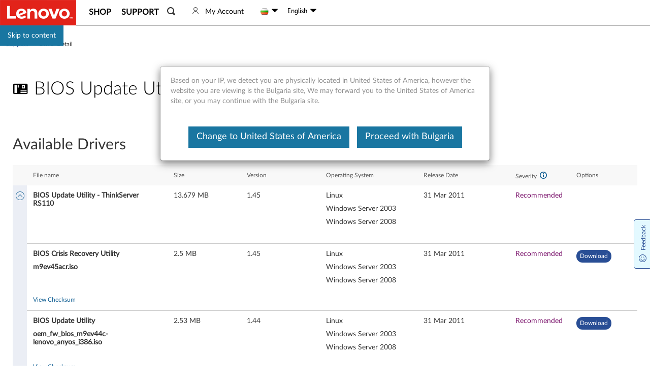

--- FILE ---
content_type: text/html; charset=utf-8
request_url: https://support.lenovo.com/bg/en/downloads/ds013688-bios-update-utility-thinkserver-rs110
body_size: 85896
content:
<!DOCTYPE html>
<html dir="ltr" lang="en">

<head>
    <title>BIOS Update Utility - ThinkServer RS110 - Lenovo Support BG</title>
    <meta charset="utf-8">
<meta http-equiv="X-UA-Compatible" content="IE=edge">
<meta name="viewport" content="width=device-width, initial-scale=1.0">
<meta itemprop="server-info" content="UIF4" />
<meta itemprop="version" content="v2026.0123.7" />
       <meta name="keyword" content="BIOS,RS110" />
     <meta name="Description" content="BIOS Update Utility - ThinkServer RS110" />
     <link rel="canonical" href="https://support.lenovo.com/bg/en/downloads/ds013688-bios-update-utility-thinkserver-rs110">
      <meta name="Title" content="BIOS Update Utility - ThinkServer RS110 - Lenovo Support BG" />
     <meta name="Language" content="en" />
     <meta name="Country" content="bg" />
     <meta name="PageStatus" content="Active" />
     <meta name="Lenovo.Language" content="en" />
     <meta name="Lenovo.Country" content="bg" />
     <meta name="InternalSearchCanonical" content="https://support.lenovo.com/bg/en/downloads/ds013688-bios-update-utility-thinkserver-rs110" />
     <meta name="google-site-verification" content="w2Neubht7tF2aEipyjv_-ryMXzTv1CX37U0SODgD_LA" />
     <meta name="Domain" content="support:drivers:details" />
     <meta name="_token" content="0/oiWIskXD3fI2QvDEqnaL" />

    <!-- [EOM-5274] 满足cecEuropeForceEnglishFlag为true,默认en -->
<link rel="preload" href="/api/translations/en/all.js?v=202601232014" as="script">
<link rel="preload" href="/esv4/js/mse-libs.bundle.1d5ab3e187643a97596ca1b98771bbeb.js" as="script">
<link rel="preload" href="/esv4/js/mse-vendors.bundle.9ab1a98d3a8155537fd0209a7f91bd9e.js" as="script">
<link rel="preconnect" href="//s2.go-mpulse.net">
<link rel="dns-prefetch" href="//digitalfeedback.us.confirmit.com">
<link rel="dns-prefetch" href="//assets.adobedtm.com">
<link rel="dns-prefetch" href="//maps.googleapis.com">
<link rel="dns-prefetch" href="//download.lenovo.com">
<link rel="dns-prefetch" href="//passport.lenovo.com">
<link rel="dns-prefetch" href="//t.lenovo.com">
<link rel="dns-prefetch" href="//dntcl.qualaroo.com">
<link rel="dns-prefetch" href="//cdn.quantummetric.com">


    <link rel="shortcut icon" href="/esv4/images/l-favicon.ico" type="image/vnd.microsoft.icon">
    <script type="text/javascript" src="https://support.lenovo.com/static/7da3bfb858525e0c9283ae62ab0e520e052d0012a5c365" async ></script><script type="text/javascript">
var lmd = window.lmd || {"loginInfo":{"loginStatus":"logged out","lenovoID":"1553e7ad-23b7-487e-8f57-5192c758d536","event":{"type":"eSupport_Logout","name":"eSupport_Logout","action":"Page Load"}},"cc":"bg","bu":"support","language":"en","section":"support","subsection":"/downloads/ds013688-bios-update-utility-thinkserver-rs110","pageType":"SupportPage","countrysource":"us","keyword":"Lenovo global support","Description":"Lenovo Global Support Home","ipAddress":"3.14.71.187","docID":"ds013688-bios-update-utility-thinkserver-rs110","docType":"downloads"};
</script>
    <script async type="text/javascript" src="//assets.adobedtm.com/498114d772a9/6d11747b73d1/launch-ENf21e1fe3b8f547fd9e6c8ae1af4b8762.min.js"></script>
    <script type="text/javascript">
var customData = window.customData || {"docId":"ds013688-bios-update-utility-thinkserver-rs110","equalweb":true,"attributes":{"RealDocId":"DS013688","AliasId":"MIGR-70606"},"id":["DS013688-BIOS-UPDATE-UTILITY-THINKSERVER-RS110","DS013688","87102398-5EF8-421A-8572-E98A1B6565EB","MIGR-70606"],"type":"Driver","driver":{"message":"succeed","body":{"DriverDetails":{"DocId":"DS013688","Title":"BIOS Update Utility - ThinkServer RS110","OperatingSystemKeys":["Linux","Windows Server 2003","Windows Server 2008"],"Alias":"MIGR-70606","Description":"BIOS Update Utility - ThinkServer RS110","Body":"","Files":[{"Name":"BIOS Crisis Recovery Utility","TypeString":"ISO","Version":"1.45","URL":"https://download.lenovo.com/ibmdl/pub/pc/pccbbs/thinkservers/m9ev45acr.iso","Size":"2.5 MB","SHA1":"4d423f5990f22aa8fc1ac6f8c7f60b6748bee228","SHA256":"aacef1e654e2bb037bfd3fb5d9a0dc755e4309e12ac08386ee05f4b69b84a4cf","MD5":"a39edcd77dcfccfe6115f7c90c64ba9a","Priority":"Recommended","PriorityWeight":2,"ReadmeUrl":"","HasReadme":false,"OperatingSystemKeys":["Linux","Windows Server 2003","Windows Server 2008"],"TypeEnString":"","FileName":"BIOS Crisis Recovery Utility","DataIndicator":"","Date":{"Unix":1301529600000},"Released":{"Unix":1301529600000}},{"Name":"BIOS Update Utility","TypeString":"ISO","Version":"1.44","URL":"https://download.lenovo.com/ibmdl/pub/pc/pccbbs/thinkcentre_software/oem_fw_bios_m9ev44c-lenovo_anyos_i386.iso","Size":"2.53 MB","SHA1":"ef219fdff15769d219672ab8322b0c6c6a8ff508","SHA256":"f340c5d0918d343337e7aba88e880281257dd60aaf8626adfc0207fab6988b45","MD5":"d2d396fe35cd51f5c0b5ef9fd0e0363d","Priority":"Recommended","PriorityWeight":2,"ReadmeUrl":"","HasReadme":false,"OperatingSystemKeys":["Linux","Windows Server 2003","Windows Server 2008"],"TypeEnString":"","FileName":"BIOS Update Utility","DataIndicator":"","Date":{"Unix":1301529600000},"Released":{"Unix":1301529600000}},{"Name":"BIOS Update Utility (ISO file)","TypeString":"ISO","Version":"1.45","URL":"https://download.lenovo.com/ibmdl/pub/pc/pccbbs/thinkservers/m9ev45a.iso","Size":"2.53 MB","SHA1":"b2426376ca80be4f09ee6ebc87343b78735f0566","SHA256":"16d5057fc453ee8905a0a31d2b954d9e808fd1d7b5e4638f7236b7dd683b0abe","MD5":"edbdd8435ed7880ad2acd2722fc401b2","Priority":"Recommended","PriorityWeight":2,"ReadmeUrl":"","HasReadme":false,"OperatingSystemKeys":["Linux","Windows Server 2003","Windows Server 2008"],"TypeEnString":"","FileName":"BIOS Update Utility (ISO file)","DataIndicator":"","Date":{"Unix":1301529600000},"Released":{"Unix":1301529600000}},{"Name":"BIOS Update Utility For Linux","TypeString":"sh","Version":"1.45","URL":"https://download.lenovo.com/ibmdl/pub/pc/pccbbs/thinkservers/m9ev45al.sh","Size":"1.89 MB","SHA1":"10ddb2b8b300722cf2a6a76f81e8535360116474","SHA256":"710a8c5683d559f650952a6020f26b853c7c54209c3b8e36d9131772dffe9190","MD5":"3cd452e74880eafe0f996bb7e1d50f29","Priority":"Recommended","PriorityWeight":2,"ReadmeUrl":"","HasReadme":false,"OperatingSystemKeys":["Linux","Windows Server 2003","Windows Server 2008"],"TypeEnString":"","FileName":"BIOS Update Utility For Linux","DataIndicator":"","Date":{"Unix":1301529600000},"Released":{"Unix":1301529600000}},{"Name":"BIOS Update Utility For Windows","TypeString":"EXE","Version":"1.45","URL":"https://download.lenovo.com/ibmdl/pub/pc/pccbbs/thinkservers/m9ev45aw.exe","Size":"2.09 MB","SHA1":"6275e5d6bd3a43c1ac012496f52ec3beccf08955","SHA256":"7e55a850ca019f5e81108d0d54c2519276601a5d64dbc1c776e3960f542fe43e","MD5":"f805ed334b4c4e94a6885b332fb82bd2","Priority":"Recommended","PriorityWeight":2,"ReadmeUrl":"","HasReadme":false,"OperatingSystemKeys":["Linux","Windows Server 2003","Windows Server 2008"],"TypeEnString":"","FileName":"BIOS Update Utility For Windows","DataIndicator":"","Date":{"Unix":1301529600000},"Released":{"Unix":1301529600000}},{"Name":"Installation Instructions for BIOS Update Utility","TypeString":"Gz","Version":"1.44","URL":"https://download.lenovo.com/ibmdl/pub/pc/pccbbs/thinkservers/m9ev44a.txt","Size":"5.76 KB","SHA1":"51da8b45a3807b42d856d84137dda90b95778e41","SHA256":"ce665871107df47aa45149696b530b6f45d6608c7325abb120f62d33b328ee8f","MD5":"dce1bdf937fbfd6f64810904eed11a90","Priority":"Recommended","PriorityWeight":2,"ReadmeUrl":"","HasReadme":false,"OperatingSystemKeys":["Linux","Windows Server 2003","Windows Server 2008"],"TypeEnString":"","FileName":"Installation Instructions for BIOS Update Utility","DataIndicator":"","Date":{"Unix":1301529600000},"Released":{"Unix":1301529600000}},{"Name":"Installation Instructions for Windows BIOS Update Utility","TypeString":"Gz","Version":"1.44","URL":"https://download.lenovo.com/ibmdl/pub/pc/pccbbs/thinkservers/m9ev44a10.txt","Size":"7.91 KB","SHA1":"b88da4d35d4e838fdd80af23593c2527d049f841","SHA256":"d192c32f9c003f0eb27f369fa31237e5b6b01afaede4e1ed746330325ccf6c60","MD5":"cb3b17cbb89072e98b924ee033ba31d2","Priority":"Recommended","PriorityWeight":2,"ReadmeUrl":"","HasReadme":false,"OperatingSystemKeys":["Linux","Windows Server 2003","Windows Server 2008"],"TypeEnString":"","FileName":"Installation Instructions for Windows BIOS Update Utility","DataIndicator":"","Date":{"Unix":1301529600000},"Released":{"Unix":1301529600000}},{"Name":"README BIOS Update Utility (ISO file)","TypeString":"Gz","Version":"1.45","URL":"https://download.lenovo.com/ibmdl/pub/pc/pccbbs/thinkservers/m9ev45a.txt","Size":"5.58 KB","SHA1":"af3ebfc7fe521daa6e63fb621dd18e5f9f557d06","SHA256":"fd06ec4a99a41eeb68094d48d043bd3403e2643988fa9407ca278f2ff679d0ad","MD5":"5a56cdafa72d25ad206e15d8476279e5","Priority":"Recommended","PriorityWeight":2,"ReadmeUrl":"","HasReadme":false,"OperatingSystemKeys":["Linux","Windows Server 2003","Windows Server 2008"],"TypeEnString":"","FileName":"README BIOS Update Utility (ISO file)","DataIndicator":"","Date":{"Unix":1301529600000},"Released":{"Unix":1301529600000}},{"Name":"README for BIOS Crisis Recovery Utility","TypeString":"Gz","Version":"1.45","URL":"https://download.lenovo.com/ibmdl/pub/pc/pccbbs/thinkservers/m9ev45acr.txt","Size":"4.44 KB","SHA1":"9e6a242f72c3cbe188418750233fd4295ff41bbd","SHA256":"a68a0f23a44df8cd70d0b8908852b719f724934a2d62471ba2d6aa03193feda7","MD5":"f422e355b841d286df216ddcc54e951b","Priority":"Recommended","PriorityWeight":2,"ReadmeUrl":"","HasReadme":false,"OperatingSystemKeys":["Linux","Windows Server 2003","Windows Server 2008"],"TypeEnString":"","FileName":"README for BIOS Crisis Recovery Utility","DataIndicator":"","Date":{"Unix":1301529600000},"Released":{"Unix":1301529600000}},{"Name":"README for BIOS Update Utility For Linux","TypeString":"Gz","Version":"1.45","URL":"https://download.lenovo.com/ibmdl/pub/pc/pccbbs/thinkservers/m9ev45al.txt","Size":"9.1 KB","SHA1":"866ffab205a86e3380a360b99b5ea36d6fd2a4ab","SHA256":"f92bc4ed7435ffecfb38b91180d0adb75b48a87940fb5237ace0162206678a57","MD5":"0a0b028b3a5a99de8c45df3425db6e0f","Priority":"Recommended","PriorityWeight":2,"ReadmeUrl":"","HasReadme":false,"OperatingSystemKeys":["Linux","Windows Server 2003","Windows Server 2008"],"TypeEnString":"","FileName":"README for BIOS Update Utility For Linux","DataIndicator":"","Date":{"Unix":1301529600000},"Released":{"Unix":1301529600000}},{"Name":"README for BIOS Update Utility For Windows","TypeString":"Gz","Version":"1.45","URL":"https://download.lenovo.com/ibmdl/pub/pc/pccbbs/thinkservers/m9ev45aw.txt","Size":"7.19 KB","SHA1":"4c6c06e41dd7dacbe7846a79111fa5ba34e75a0a","SHA256":"a3e71f134eb7e2cc58dd7047b23fdd0812a3b60deb41f3779a8785fd87a69c10","MD5":"3fb1a7035fd7c28dff23a79ace5753dc","Priority":"Recommended","PriorityWeight":2,"ReadmeUrl":"","HasReadme":false,"OperatingSystemKeys":["Linux","Windows Server 2003","Windows Server 2008"],"TypeEnString":"","FileName":"README for BIOS Update Utility For Windows","DataIndicator":"","Date":{"Unix":1301529600000},"Released":{"Unix":1301529600000}},{"Name":"Windows BIOS Update","TypeString":"EXE","Version":"1.44","URL":"https://download.lenovo.com/ibmdl/pub/pc/pccbbs/thinkcentre_software/oem_fw_bios_m9ev44c10-lenovo_windows_i386.exe","Size":"2.1 MB","SHA1":"f7a51001d891a48a38d871a53bacccc245c70ba8","SHA256":"561c164ad996057012475cf73fa0a6de9eff18ec5fdecd507840c5bd5b767003","MD5":"7c2e156f25eb3046fe9027e5b66d77e3","Priority":"Recommended","PriorityWeight":2,"ReadmeUrl":"","HasReadme":false,"OperatingSystemKeys":["Linux","Windows Server 2003","Windows Server 2008"],"TypeEnString":"","FileName":"Windows BIOS Update","DataIndicator":"","Date":{"Unix":1301529600000},"Released":{"Unix":1301529600000}}],"Audiences":[{"Id":"ANONYMOUS","Name":"Anonymous"}],"InWarranty":false,"RequireLogin":false,"Supersedes":[],"Codependencies":[],"FixID":"","AlertDataLoss":false,"Type":"Driver","Countries":[],"LanguageCode":"en","Categories":[{"Name":"BIOS/UEFI","Classify":"dl-category-bios","ID":"5AC6A815-321D-440E-8833-B07A93E0428C"}],"DCGFixIDNamingGuideImageUrl":"","MetaData":"keywords=BIOS%2cRS110","RebootRequired":0,"PNCheck":false,"Brocade":false,"Eods":"","RestrictedCountries":[],"productGUIDs":["420F9E6C-4A49-45CA-8D80-C23AB29563BE"],"RedirectCode":0,"RedirectTo":"","ID":["DS013688-BIOS-UPDATE-UTILITY-THINKSERVER-RS110","DS013688","87102398-5EF8-421A-8572-E98A1B6565EB","MIGR-70606"],"OEMOnly":false,"NoIndex":0,"SEOH1Content":"","TemplateType":0,"Templates":[{"TId":0,"Title":"","Body":"<div id=\"bodywrap\"><div id=\"bodywrapinner\"><table width=\"100%\" cellpadding=\"0\" cellspacing=\"0\" border=\"0\" class=\"border-none\"><tbody><tr><td width=\"100%\"></td></tr></tbody></table><table width=\"100%\" cellspacing=\"0\" cellpadding=\"0\" border=\"0\" class=\"border-none\"><tbody><tr><td width=\"100%\"><img src=\"https://download.lenovo.com/km/media/images/DS013688/c.gif\" alt=\"\" border=\"0\"></td></tr></tbody></table><table width=\"100%\" cellspacing=\"0\" cellpadding=\"0\" border=\"0\" class=\"border-none\"><tbody><tr><td width=\"100%\"></td></tr><tr><td width=\"100%\"><img src=\"https://download.lenovo.com/km/media/images/DS013688/c.gif\" alt=\"\" border=\"0\"></td></tr></tbody></table><!-- start /document/genericDocTypeBody.vm --><table width=\"100%\" cellspacing=\"0\" cellpadding=\"0\" border=\"0\" class=\"border-none\"><tbody><tr><td width=\"100%\"><img src=\"https://download.lenovo.com/km/media/images/DS013688/c.gif\" alt=\"\" border=\"0\"></td></tr><tr><td width=\"100%\" align=\"left\">This package updates the basic input/output system (BIOS) on ThinkServer RS110 systems.<br><br>BIOS is programming that controls low-level hardware operations, including interactions with diskette drives, hard drives, and the keyboard. The BIOS is stored on a chip. Your computer uses flash BIOS, which can be updated through a program on a flash diskette so that you do not have to replace the BIOS chip to update the BIOS.<br><br>Note: Make note of any settings you have changed in the BIOS Configuration Utility. These settings may have to be re-entered after updating the BIOS.<br><br>Print this file so that you can refer to it during the installation.</td></tr><tr><td width=\"100%\"><img src=\"https://download.lenovo.com/km/media/images/DS013688/c.gif\" alt=\"\" border=\"0\"></td></tr><tr><td width=\"100%\"><img src=\"https://download.lenovo.com/km/media/images/DS013688/c.gif\" alt=\"\" border=\"0\"></td></tr></tbody></table><table cellspacing=\"0\" cellpadding=\"0\" border=\"0\" width=\"443\" class=\"border-none\"><tbody></tbody></table><table width=\"100%\" cellspacing=\"0\" cellpadding=\"0\" border=\"0\" class=\"border-none\"><tbody><tr><td><img src=\"https://download.lenovo.com/km/media/images/DS013688/c.gif\" alt=\"\" border=\"0\"></td></tr><tr><td width=\"100%\" align=\"left\"></td></tr><tr><td><img src=\"https://download.lenovo.com/km/media/images/DS013688/c.gif\" alt=\"\" border=\"0\"></td></tr></tbody></table><table cellspacing=\"0\" cellpadding=\"0\" border=\"0\" width=\"443\" class=\"border-none\"><tbody><tr><th class=\"v14-header-4\"><font color=\"#000\">Additional information</font></th></tr></tbody></table><table width=\"100%\" cellspacing=\"0\" cellpadding=\"0\" border=\"0\" class=\"border-none\"><tbody><tr><td width=\"100%\"><img src=\"https://download.lenovo.com/km/media/images/DS013688/c.gif\" alt=\"\" border=\"0\"></td></tr><tr><td width=\"100%\" align=\"left\"><p><b>Supported Systems</b></p><p>The following systems are suppported:</p><ul><li>ThinkServer RS110 </li></ul><table border=\"0\" cellpadding=\"0\" cellspacing=\"0\" width=\"100%\" class=\"border-none\"><tbody><tr><th class=\"v14-header-1\"><div align=\"left\">Downloading the package </div></th></tr></tbody></table><ol><li>Click the file link to download the file from the web page. </li><li>When prompted, select a drive and directory in which to save the downloaded file. </li><li>For more info, please refer to README files. </li></ol><p> </p><p> </p><!-- Created by 3rd party editor, NOT QUEST INPUT --></td></tr><tr><td width=\"100%\"><img src=\"https://download.lenovo.com/km/media/images/DS013688/c.gif\" alt=\"\" border=\"0\"></td></tr></tbody></table><!-- end /document/genericDocTypeBody.vm --><table width=\"100%\" cellspacing=\"0\" cellpadding=\"0\" border=\"0\" class=\"border-none\"><tbody><tr><td width=\"100%\" align=\"left\"></td></tr><tr><td width=\"100%\"><img src=\"https://download.lenovo.com/km/media/images/DS013688/c.gif\" alt=\"\" border=\"0\"></td></tr></tbody></table></div></div><div id=\"divauto-tranmt\" data-mt=\"\"  style=\"display:none; \"></div>","Attributes":{},"Label":"others","Sort":3}],"attributes":{"RealDocId":"DS013688","AliasId":"MIGR-70606"},"Date":{"Unix":1301529600000},"Updated":{"Unix":1435863042000},"OriginalRelease":{"Unix":1301529600000},"isFirmwareDock":false,"Released":null},"ChangeLogText":null}},"isShowBanner":true,"isShowNavigation":false,"standalonePageConfig":{"showSecondNavBar":false},"isFcclRelated":false,"enableRewardsCountry":"US|CA|AU|JP|GB|DE|FR","countryLanguageMapping":"{\"US\":\"EN\",\"CA\":\"EN,FR\",\"AU\":\"EN\",\"NZ\":\"EN\",\"CH\":\"DE,FR\",\"BE\":\"NL,FR\",\"NO\":\"NB\",\"SE\":\"SV\",\"FI\":\"FI\",\"DK\":\"DA\",\"AT\":\"DE\",\"ES\":\"ES\",\"NL\":\"NL\",\"IT\":\"IT\",\"DE\":\"DE\",\"FR\":\"FR\",\"GB\":\"EN\",\"IE\":\"EN\",\"UU\":\"EN\",\"CO\":\"ES\",\"BR\":\"PT\",\"MX\":\"ES\",\"MY\":\"EN\",\"KR\":\"KO\",\"SG\":\"EN\",\"IN\":\"EN\",\"HK\":\"EN\",\"TH\":\"TH\",\"TW\":\"ZH\",\"PT\":\"PT\",\"AR\":\"ES\",\"CL\":\"ES\",\"PE\":\"ES\",\"JP\":\"JA\",\"PH\":\"EN\"}","inlineLenaUrl":"https://us-llm.lena.lenovo.com/inline/js/kd-bot-plugins.umd.cjs","inlineLenaEnv":"PROD","enablePremierInlineLena":""};
var _webAPIUrl = window._webAPIUrl || "https://supportapi.lenovo.com";
var config = window.config || {"realms":{"ALL":{"Brands":["EBG","TPG","IPG","MOTO","PHONE","TABLET","SMART","FCCL"],"CountryCatalog":true,"DefaultSiteUrl":"https://support.lenovo.com","Id":"Realm.ALL","IsFallbackContent":false,"IsFallbackSitecore":false},"EBG":{"Brands":["EBG"],"CountryCatalog":false,"DefaultSiteUrl":"https://datacentersupport.lenovo.com","Id":"Realm.DCG","IsFallbackContent":true,"IsFallbackSitecore":false},"PHONE":{"Brands":["PHONE"],"CountryCatalog":false,"DefaultSiteUrl":"https://lenovomobilesupport.lenovo.com","Id":"Realm.MBG","IsFallbackContent":false,"IsFallbackSitecore":false},"MOTO":{"Brands":["MOTO"],"CountryCatalog":true,"DefaultSiteUrl":"https://support.motorola.com","Id":"Realm.MOTO","IsFallbackContent":true,"IsFallbackSitecore":true},"TABLET":{"Brands":["TABLET","TPG","IPG","FCCL"],"CountryCatalog":true,"DefaultSiteUrl":"https://pcsupport.lenovo.com","Id":"Realm.PCG","IsFallbackContent":false,"IsFallbackSitecore":false},"TPG":{"Brands":["TABLET","TPG","IPG","FCCL"],"CountryCatalog":true,"DefaultSiteUrl":"https://pcsupport.lenovo.com","Id":"Realm.PCG","IsFallbackContent":false,"IsFallbackSitecore":false},"IPG":{"Brands":["TABLET","TPG","IPG","FCCL"],"CountryCatalog":true,"DefaultSiteUrl":"https://pcsupport.lenovo.com","Id":"Realm.PCG","IsFallbackContent":false,"IsFallbackSitecore":false},"FCCL":{"Brands":["TABLET","TPG","IPG","FCCL"],"CountryCatalog":true,"DefaultSiteUrl":"https://pcsupport.lenovo.com","Id":"Realm.PCG","IsFallbackContent":false,"IsFallbackSitecore":false},"SMART":{"Brands":["SMART"],"CountryCatalog":false,"DefaultSiteUrl":"https://smartsupport.lenovo.com","Id":"Realm.SMART","IsFallbackContent":false,"IsFallbackSitecore":false}},"DynamicItems":{},"translations":{},"user":{"CurrentRealm":"REALM.ALL","Authentication":0,"Country":"bg","Id":"1553e7ad-23b7-487e-8f57-5192c758d536","Language":"en","LoggedIn":false,"Cart":"public","Cc":false,"Email":""},"hostName":"mse","supportSales":false,"showTaxText":false,"chinaWebsite":"https://newsupport.lenovo.com.cn","adjustPremierPremiunCare":false,"footprintsUrl":"https://download.lenovo.com/BannerManagement/track/footprints.js","countryLanguageMapping":{"US":"EN","CA":"EN,FR","AU":"EN","NZ":"EN","CH":"DE,FR","BE":"NL,FR","NO":"NB","SE":"SV","FI":"FI","DK":"DA","AT":"DE","ES":"ES","NL":"NL","IT":"IT","DE":"DE","FR":"FR","GB":"EN","IE":"EN","UU":"EN","CO":"ES","BR":"PT","MX":"ES","MY":"EN","KR":"KO","SG":"EN","IN":"EN","HK":"EN","TH":"TH","TW":"ZH","PT":"PT","AR":"ES","CL":"ES","PE":"ES","JP":"JA","PH":"EN"},"ua":{"ua":"Mozilla/5.0 (Macintosh; Intel Mac OS X 10_15_7) AppleWebKit/537.36 (KHTML, like Gecko) Chrome/131.0.0.0 Safari/537.36; ClaudeBot/1.0; +claudebot@anthropic.com)","browser":{"name":"Chrome","version":"131.0.0.0","major":"131"},"engine":{"name":"Blink","version":"131.0.0.0"},"os":{"name":"Mac OS","version":"10.15.7"},"device":{},"cpu":{}}};
var MSELocaltionCountryByIP = window.MSELocaltionCountryByIP || "us";
var VersionRules = window.VersionRules || [{"pattern":{},"rule":"^/api/translations/","version":"202601232014"},{"pattern":{},"rule":"^/api/products/","version":"202601262014"},{"pattern":{},"rule":"/catalogallproducts.js","version":"202601232014"},{"pattern":{},"rule":"^(http(s)?:)?//","version":""},{"pattern":{},"rule":".*","version":"202601232014"}];
var whetherUseEOSNav = window.whetherUseEOSNav || false;
var Resources = window.Resources || {"ai-search":{"styles":["/esv4/ai-search/app-2f7f2b2579.min.css"],"scripts":["/esv4/ai-search/app-2f7f2b2579.min.js"]},"caps":{"styles":["/esv4/caps/app-86f17b706d.min.css"],"scripts":["/esv4/caps/app-86f17b706d.min.js"]},"contents-iframe":{"styles":["/esv4/contents-iframe/app-f9d6147a16.min.css"],"scripts":["/esv4/contents-iframe/app-f9d6147a16.min.js"]},"csp-article":{"styles":["/esv4/csp-article/app-e88ba70841.min.css"],"scripts":["/esv4/csp-article/app-e88ba70841.min.js"]},"csp-category":{"styles":["/esv4/csp-category/app-6fb0d77e11.min.css"],"scripts":["/esv4/csp-category/app-6fb0d77e11.min.js"]},"csp-cllist":{"styles":["/esv4/csp-cllist/app-b63bd0a461.min.css"],"scripts":["/esv4/csp-cllist/app-b63bd0a461.min.js"]},"csp-home":{"styles":["/esv4/csp-home/app-f1b20b3739.min.css"],"scripts":["/esv4/csp-home/app-f1b20b3739.min.js"]},"csp-mobile-search":{"styles":["/esv4/csp-mobile-search/app-1c67c7fc23.min.css"],"scripts":["/esv4/csp-mobile-search/app-1c67c7fc23.min.js"]},"csp-search":{"styles":["/esv4/csp-search/app-4fd83b2dff.min.css"],"scripts":["/esv4/csp-search/app-4fd83b2dff.min.js"]},"dita":{"styles":["/esv4/dita/app-298942545e.min.css"],"scripts":["/esv4/dita/app-298942545e.min.js"]},"empty":{"styles":[],"scripts":["/esv4/empty/app-905f21e741.min.js"]},"home-page":{"styles":["/esv4/home-page/app-ab62eb5e4b.min.css"],"scripts":["/esv4/home-page/app-ab62eb5e4b.min.js"]},"lite-consumer-ars":{"styles":["/esv4/lite-consumer-ars/app-9edf106740.min.css"],"scripts":["/esv4/lite-consumer-ars/app-9edf106740.min.js"]},"lite-deviceinfo-iframe":{"styles":["/esv4/lite-deviceinfo-iframe/app-5d9fd5d406.min.css"],"scripts":["/esv4/lite-deviceinfo-iframe/app-5d9fd5d406.min.js"]},"lite-ht-diagnostic":{"styles":["/esv4/lite-ht-diagnostic/app-63b245938e.min.css"],"scripts":["/esv4/lite-ht-diagnostic/app-63b245938e.min.js"]},"lite-lena-iframe":{"styles":["/esv4/lite-lena-iframe/app-4141f94b43.min.css"],"scripts":["/esv4/lite-lena-iframe/app-4141f94b43.min.js"]},"lite-lenovohelp-iframe":{"styles":["/esv4/lite-lenovohelp-iframe/app-5898a90af9.min.css"],"scripts":["/esv4/lite-lenovohelp-iframe/app-5898a90af9.min.js"]},"lite-lla":{"styles":["/esv4/lite-lla/app-24ccd163ee.min.css"],"scripts":["/esv4/lite-lla/app-24ccd163ee.min.js"]},"lite-medion-redemption":{"styles":["/esv4/lite-medion-redemption/app-bda45d04d2.min.css"],"scripts":["/esv4/lite-medion-redemption/app-bda45d04d2.min.js"]},"lite-parts-buynow":{"styles":["/esv4/lite-parts-buynow/app-ef6f9f6783.min.css"],"scripts":["/esv4/lite-parts-buynow/app-ef6f9f6783.min.js"]},"lite-parts-clearance":{"styles":["/esv4/lite-parts-clearance/app-060be8d1ac.min.css"],"scripts":["/esv4/lite-parts-clearance/app-060be8d1ac.min.js"]},"lite-parts-lookup":{"styles":["/esv4/lite-parts-lookup/app-89a1e5d116.min.css"],"scripts":["/esv4/lite-parts-lookup/app-89a1e5d116.min.js"]},"lite-parts-vantageinapp":{"styles":[],"scripts":["/esv4/lite-parts-vantageinapp/app-ee5c284c3e.min.js"]},"lite-psp-diagnostics-eticketing":{"styles":["/esv4/lite-psp-diagnostics-eticketing/app-c74d6b0795.min.css"],"scripts":["/esv4/lite-psp-diagnostics-eticketing/app-c74d6b0795.min.js"]},"lite-psp-diagnostics":{"styles":["/esv4/lite-psp-diagnostics/app-5533d922ca.min.css"],"scripts":["/esv4/lite-psp-diagnostics/app-5533d922ca.min.js"]},"lite-psp-downloads":{"styles":["/esv4/lite-psp-downloads/app-43eba7f2fd.min.css"],"scripts":["/esv4/lite-psp-downloads/app-43eba7f2fd.min.js"]},"lite-psp-troubleshoot-eticketing":{"styles":["/esv4/lite-psp-troubleshoot-eticketing/app-f9014c2c72.min.css"],"scripts":["/esv4/lite-psp-troubleshoot-eticketing/app-f9014c2c72.min.js"]},"lite-psp-troubleshoot":{"styles":["/esv4/lite-psp-troubleshoot/app-dde6389cc9.min.css"],"scripts":["/esv4/lite-psp-troubleshoot/app-dde6389cc9.min.js"]},"lite-recovery-media":{"styles":["/esv4/lite-recovery-media/app-50fd04646a.min.css"],"scripts":["/esv4/lite-recovery-media/app-50fd04646a.min.js"]},"lite-smartidentity":{"styles":["/esv4/lite-smartidentity/app-cee98b5860.min.css"],"scripts":["/esv4/lite-smartidentity/app-cee98b5860.min.js"]},"lite-smartlock-bindemail":{"styles":["/esv4/lite-smartlock-bindemail/app-e65922b692.min.css"],"scripts":["/esv4/lite-smartlock-bindemail/app-e65922b692.min.js"]},"lite-smartlock-saas":{"styles":["/esv4/lite-smartlock-saas/app-1e3a753fc3.min.css"],"scripts":["/esv4/lite-smartlock-saas/app-1e3a753fc3.min.js"]},"lite-smartlock":{"styles":["/esv4/lite-smartlock/app-02c740d4b2.min.css"],"scripts":["/esv4/lite-smartlock/app-02c740d4b2.min.js"]},"lite-smartperformance":{"styles":["/esv4/lite-smartperformance/app-4f202030b2.min.css"],"scripts":["/esv4/lite-smartperformance/app-4f202030b2.min.js"]},"lite-smartprivacy":{"styles":["/esv4/lite-smartprivacy/app-9df946885b.min.css"],"scripts":["/esv4/lite-smartprivacy/app-9df946885b.min.js"]},"lite-subscriptions":{"styles":["/esv4/lite-subscriptions/app-03794b2c3a.min.css"],"scripts":["/esv4/lite-subscriptions/app-03794b2c3a.min.js"]},"lite-tablet-iframe":{"styles":["/esv4/lite-tablet-iframe/app-25dd8491a5.min.css"],"scripts":["/esv4/lite-tablet-iframe/app-25dd8491a5.min.js"]},"lite-upgradwarranty":{"styles":["/esv4/lite-upgradwarranty/app-e718a9b6f6.min.css"],"scripts":["/esv4/lite-upgradwarranty/app-e718a9b6f6.min.js"]},"lite-vantage-device-registration":{"styles":["/esv4/lite-vantage-device-registration/app-5ff451305d.min.css"],"scripts":["/esv4/lite-vantage-device-registration/app-5ff451305d.min.js"]},"lite-vantage-iframe":{"styles":["/esv4/lite-vantage-iframe/app-11274dcce4.min.css"],"scripts":["/esv4/lite-vantage-iframe/app-11274dcce4.min.js"]},"lite-vantage-warranty-status":{"styles":["/esv4/lite-vantage-warranty-status/app-a71fb274fa.min.css"],"scripts":["/esv4/lite-vantage-warranty-status/app-a71fb274fa.min.js"]},"lite-video":{"styles":["/esv4/lite-video/app-65bdedabb0.min.css"],"scripts":["/esv4/lite-video/app-65bdedabb0.min.js"]},"newsearchbox":{"styles":[],"scripts":["/esv4/newsearchbox/app-b2886b1079.min.js"]},"psp-accessory":{"styles":["/esv4/psp-accessory/app-962dd3bc97.min.css"],"scripts":["/esv4/psp-accessory/app-962dd3bc97.min.js"]},"psp-contactus":{"styles":["/esv4/psp-contactus/app-a498bcb8ff.min.css"],"scripts":["/esv4/psp-contactus/app-a498bcb8ff.min.js"]},"psp-diagnostics-troubleshooting":{"styles":["/esv4/psp-diagnostics-troubleshooting/app-4e4293d40d.min.css"],"scripts":["/esv4/psp-diagnostics-troubleshooting/app-4e4293d40d.min.js"]},"psp-diagnostics":{"styles":["/esv4/psp-diagnostics/app-94c3ce6dbf.min.css"],"scripts":["/esv4/psp-diagnostics/app-94c3ce6dbf.min.js"]},"psp-document-userguide":{"styles":["/esv4/psp-document-userguide/app-c18b8c00ec.min.css"],"scripts":["/esv4/psp-document-userguide/app-c18b8c00ec.min.js"]},"psp-document":{"styles":["/esv4/psp-document/app-dbdd5c16ef.min.css"],"scripts":["/esv4/psp-document/app-dbdd5c16ef.min.js"]},"psp-documentation":{"styles":["/esv4/psp-documentation/app-311492b7b8.min.css"],"scripts":["/esv4/psp-documentation/app-311492b7b8.min.js"]},"psp-documentationdetail":{"styles":["/esv4/psp-documentationdetail/app-c16f692ecc.min.css"],"scripts":["/esv4/psp-documentationdetail/app-c16f692ecc.min.js"]},"psp-downloads":{"styles":["/esv4/psp-downloads/app-9d910c07dd.min.css"],"scripts":["/esv4/psp-downloads/app-9d910c07dd.min.js"]},"psp-home-light":{"styles":["/esv4/psp-home-light/app-30afd332dc.min.css"],"scripts":["/esv4/psp-home-light/app-30afd332dc.min.js"]},"psp-home":{"styles":["/esv4/psp-home/app-c7e7a19949.min.css"],"scripts":["/esv4/psp-home/app-c7e7a19949.min.js"]},"psp-layout-fccl":{"styles":[],"scripts":["/esv4/psp-layout-fccl/app-7755924064.min.js"]},"psp-layout-light":{"styles":[],"scripts":["/esv4/psp-layout-light/app-a4b0782376.min.js"]},"psp-layout":{"styles":[],"scripts":["/esv4/psp-layout/app-68e32ab3bb.min.js"]},"psp-more":{"styles":["/esv4/psp-more/app-1d6cf11b1d.min.css"],"scripts":["/esv4/psp-more/app-1d6cf11b1d.min.js"]},"psp-parts":{"styles":["/esv4/psp-parts/app-d720dd6f1d.min.css"],"scripts":["/esv4/psp-parts/app-d720dd6f1d.min.js"]},"psp-qrhome-pwa":{"styles":["/esv4/psp-qrhome-pwa/app-10a6f9df6f.min.css"],"scripts":["/esv4/psp-qrhome-pwa/app-10a6f9df6f.min.js"]},"psp-qrhome":{"styles":["/esv4/psp-qrhome/app-53a34d4d62.min.css"],"scripts":["/esv4/psp-qrhome/app-53a34d4d62.min.js"]},"psp-repair":{"styles":["/esv4/psp-repair/app-429ea6ba05.min.css"],"scripts":["/esv4/psp-repair/app-429ea6ba05.min.js"]},"psp-selfrepair":{"styles":["/esv4/psp-selfrepair/app-be738b0e9b.min.css"],"scripts":["/esv4/psp-selfrepair/app-be738b0e9b.min.js"]},"psp-selfrepairar":{"styles":["/esv4/psp-selfrepairar/app-e4c58339d0.min.css"],"scripts":["/esv4/psp-selfrepairar/app-e4c58339d0.min.js"]},"psp-tb-selfrepair":{"styles":["/esv4/psp-tb-selfrepair/app-cfbbcbfad9.min.css"],"scripts":["/esv4/psp-tb-selfrepair/app-cfbbcbfad9.min.js"]},"psp-troubleshoot":{"styles":["/esv4/psp-troubleshoot/app-81c9f32046.min.css"],"scripts":["/esv4/psp-troubleshoot/app-81c9f32046.min.js"]},"psp-warranty":{"styles":["/esv4/psp-warranty/app-4bdd21cfd3.min.css"],"scripts":["/esv4/psp-warranty/app-4bdd21cfd3.min.js"]},"shop-login":{"styles":["/esv4/shop-login/app-bf2bd229f2.min.css"],"scripts":["/esv4/shop-login/app-bf2bd229f2.min.js"]},"shoppingcart":{"styles":["/esv4/shoppingcart/app-168ddd6790.min.css"],"scripts":["/esv4/shoppingcart/app-168ddd6790.min.js"]},"smart-avatar":{"styles":[],"scripts":["/esv4/smart-avatar/app-3cf640eb32.min.js"]},"standalone-accessorieslookup":{"styles":["/esv4/standalone-accessorieslookup/app-97663dc5aa.min.css"],"scripts":["/esv4/standalone-accessorieslookup/app-97663dc5aa.min.js"]},"standalone-adi-checking":{"styles":["/esv4/standalone-adi-checking/app-012b8848d5.min.css"],"scripts":["/esv4/standalone-adi-checking/app-012b8848d5.min.js"]},"standalone-applyregistration":{"styles":["/esv4/standalone-applyregistration/app-f1ddeae029.min.css"],"scripts":["/esv4/standalone-applyregistration/app-f1ddeae029.min.js"]},"standalone-ars_intake":{"styles":["/esv4/standalone-ars_intake/app-b5f563e07e.min.css"],"scripts":["/esv4/standalone-ars_intake/app-b5f563e07e.min.js"]},"standalone-ars_partner":{"styles":["/esv4/standalone-ars_partner/app-d4f480986d.min.css"],"scripts":["/esv4/standalone-ars_partner/app-d4f480986d.min.js"]},"standalone-ars_tradein":{"styles":["/esv4/standalone-ars_tradein/app-ab9e210043.min.css"],"scripts":["/esv4/standalone-ars_tradein/app-ab9e210043.min.js"]},"standalone-bannermaintenance":{"styles":["/esv4/standalone-bannermaintenance/app-bb4ffdd5a5.min.css"],"scripts":["/esv4/standalone-bannermaintenance/app-bb4ffdd5a5.min.js"]},"standalone-basicsolution":{"styles":["/esv4/standalone-basicsolution/app-f34ba02173.min.css"],"scripts":["/esv4/standalone-basicsolution/app-f34ba02173.min.js"]},"standalone-basicwarrantylookup":{"styles":["/esv4/standalone-basicwarrantylookup/app-dee667d31b.min.css"],"scripts":["/esv4/standalone-basicwarrantylookup/app-dee667d31b.min.js"]},"standalone-batchwarrantylookup":{"styles":["/esv4/standalone-batchwarrantylookup/app-343c186318.min.css"],"scripts":["/esv4/standalone-batchwarrantylookup/app-343c186318.min.js"]},"standalone-blank":{"styles":["/esv4/standalone-blank/app-6b23b4ab3a.min.css"],"scripts":["/esv4/standalone-blank/app-6b23b4ab3a.min.js"]},"standalone-bulketicketing":{"styles":["/esv4/standalone-bulketicketing/app-3e9d84361f.min.css"],"scripts":["/esv4/standalone-bulketicketing/app-3e9d84361f.min.js"]},"standalone-bulkrepair":{"styles":["/esv4/standalone-bulkrepair/app-63322ed7a4.min.css"],"scripts":["/esv4/standalone-bulkrepair/app-63322ed7a4.min.js"]},"standalone-bulkrepairreport":{"styles":["/esv4/standalone-bulkrepairreport/app-2c52376dec.min.css"],"scripts":["/esv4/standalone-bulkrepairreport/app-2c52376dec.min.js"]},"standalone-bulkwarranty":{"styles":["/esv4/standalone-bulkwarranty/app-8e977495a5.min.css"],"scripts":["/esv4/standalone-bulkwarranty/app-8e977495a5.min.js"]},"standalone-callback_ivr":{"styles":["/esv4/standalone-callback_ivr/app-08d95d6241.min.css"],"scripts":["/esv4/standalone-callback_ivr/app-08d95d6241.min.js"]},"standalone-callback_ivroow":{"styles":["/esv4/standalone-callback_ivroow/app-fd13aaeadc.min.css"],"scripts":["/esv4/standalone-callback_ivroow/app-fd13aaeadc.min.js"]},"standalone-callback":{"styles":["/esv4/standalone-callback/app-99f83025e9.min.css"],"scripts":["/esv4/standalone-callback/app-99f83025e9.min.js"]},"standalone-cartsummary-blocked":{"styles":["/esv4/standalone-cartsummary-blocked/app-58fce2d8d9.min.css"],"scripts":["/esv4/standalone-cartsummary-blocked/app-58fce2d8d9.min.js"]},"standalone-cartsummary-redirect":{"styles":["/esv4/standalone-cartsummary-redirect/app-1af0feb638.min.css"],"scripts":["/esv4/standalone-cartsummary-redirect/app-1af0feb638.min.js"]},"standalone-cartsummary":{"styles":["/esv4/standalone-cartsummary/app-895c9dbb7a.min.css"],"scripts":["/esv4/standalone-cartsummary/app-895c9dbb7a.min.js"]},"standalone-cceticket":{"styles":["/esv4/standalone-cceticket/app-1011aea003.min.css"],"scripts":["/esv4/standalone-cceticket/app-1011aea003.min.js"]},"standalone-click2call":{"styles":["/esv4/standalone-click2call/app-7fea6c919a.min.css"],"scripts":["/esv4/standalone-click2call/app-7fea6c919a.min.js"]},"standalone-commonredirect":{"styles":["/esv4/standalone-commonredirect/app-da2379e540.min.css"],"scripts":["/esv4/standalone-commonredirect/app-da2379e540.min.js"]},"standalone-compatibility":{"styles":["/esv4/standalone-compatibility/app-61c9c3aa39.min.css"],"scripts":["/esv4/standalone-compatibility/app-61c9c3aa39.min.js"]},"standalone-contactcenter":{"styles":["/esv4/standalone-contactcenter/app-6eb1048b7d.min.css"],"scripts":["/esv4/standalone-contactcenter/app-6eb1048b7d.min.js"]},"standalone-contactnow":{"styles":["/esv4/standalone-contactnow/app-8a7bb25999.min.css"],"scripts":["/esv4/standalone-contactnow/app-8a7bb25999.min.js"]},"standalone-contactus-pdtree-landing":{"styles":["/esv4/standalone-contactus-pdtree-landing/app-0a02f43a38.min.css"],"scripts":["/esv4/standalone-contactus-pdtree-landing/app-0a02f43a38.min.js"]},"standalone-contactus-tiles-landing":{"styles":["/esv4/standalone-contactus-tiles-landing/app-c648e15c8f.min.css"],"scripts":["/esv4/standalone-contactus-tiles-landing/app-c648e15c8f.min.js"]},"standalone-contactus":{"styles":["/esv4/standalone-contactus/app-e577cf2b3d.min.css"],"scripts":["/esv4/standalone-contactus/app-e577cf2b3d.min.js"]},"standalone-customer_ars":{"styles":["/esv4/standalone-customer_ars/app-e115857742.min.css"],"scripts":["/esv4/standalone-customer_ars/app-e115857742.min.js"]},"standalone-driverdetail":{"styles":["/esv4/standalone-driverdetail/app-bd21b9b173.min.css"],"scripts":["/esv4/standalone-driverdetail/app-bd21b9b173.min.js"]},"standalone-emailsuccess":{"styles":["/esv4/standalone-emailSuccess/app-23473538b9.min.css"],"scripts":["/esv4/standalone-emailSuccess/app-23473538b9.min.js"]},"standalone-emailsupport":{"styles":["/esv4/standalone-emailsupport/app-efbf1c22b7.min.css"],"scripts":["/esv4/standalone-emailsupport/app-efbf1c22b7.min.js"]},"standalone-emailwithservice":{"styles":["/esv4/standalone-emailwithservice/app-226d097486.min.css"],"scripts":["/esv4/standalone-emailwithservice/app-226d097486.min.js"]},"standalone-eoslookup":{"styles":["/esv4/standalone-eoslookup/app-68cef29d41.min.css"],"scripts":["/esv4/standalone-eoslookup/app-68cef29d41.min.js"]},"standalone-epayposa":{"styles":["/esv4/standalone-epayposa/app-9aa1cbcb09.min.css"],"scripts":["/esv4/standalone-epayposa/app-9aa1cbcb09.min.js"]},"standalone-errorpage":{"styles":["/esv4/standalone-errorpage/app-5fecf4adad.min.css"],"scripts":["/esv4/standalone-errorpage/app-5fecf4adad.min.js"]},"standalone-escalation":{"styles":["/esv4/standalone-escalation/app-95b470ebf4.min.css"],"scripts":["/esv4/standalone-escalation/app-95b470ebf4.min.js"]},"standalone-eticketadminportal":{"styles":["/esv4/standalone-eticketadminportal/app-884e6eb834.min.css"],"scripts":["/esv4/standalone-eticketadminportal/app-884e6eb834.min.js"]},"standalone-etickets":{"styles":["/esv4/standalone-etickets/app-40f7b60235.min.css"],"scripts":["/esv4/standalone-etickets/app-40f7b60235.min.js"]},"standalone-eticketsrepairstatus":{"styles":["/esv4/standalone-eticketsrepairstatus/app-999a8cfb33.min.css"],"scripts":["/esv4/standalone-eticketsrepairstatus/app-999a8cfb33.min.js"]},"standalone-eticketwithbigeye":{"styles":["/esv4/standalone-eticketwithbigeye/app-72d01155b4.min.css"],"scripts":["/esv4/standalone-eticketwithbigeye/app-72d01155b4.min.js"]},"standalone-excel-parser":{"styles":["/esv4/standalone-excel-parser/app-3e6cd8f7e8.min.css"],"scripts":["/esv4/standalone-excel-parser/app-3e6cd8f7e8.min.js"]},"standalone-findmylogfile":{"styles":["/esv4/standalone-findmylogfile/app-8738f02649.min.css"],"scripts":["/esv4/standalone-findmylogfile/app-8738f02649.min.js"]},"standalone-flashredirect":{"styles":["/esv4/standalone-flashredirect/app-0672d602bd.min.css"],"scripts":["/esv4/standalone-flashredirect/app-0672d602bd.min.js"]},"standalone-glossary":{"styles":["/esv4/standalone-glossary/app-2a478ebfe5.min.css"],"scripts":["/esv4/standalone-glossary/app-2a478ebfe5.min.js"]},"standalone-handlemessage":{"styles":["/esv4/standalone-handlemessage/app-7d37771b77.min.css"],"scripts":["/esv4/standalone-handlemessage/app-7d37771b77.min.js"]},"standalone-ibmcallback":{"styles":["/esv4/standalone-ibmcallback/app-1a9fb9e6db.min.css"],"scripts":["/esv4/standalone-ibmcallback/app-1a9fb9e6db.min.js"]},"standalone-ibmschedulecallback":{"styles":["/esv4/standalone-ibmschedulecallback/app-35e68da06b.min.css"],"scripts":["/esv4/standalone-ibmschedulecallback/app-35e68da06b.min.js"]},"standalone-intel-admin":{"styles":["/esv4/standalone-intel-admin/app-3a48164f00.min.css"],"scripts":["/esv4/standalone-intel-admin/app-3a48164f00.min.js"]},"standalone-intel-warranty":{"styles":["/esv4/standalone-intel-warranty/app-4b83c8bbc6.min.css"],"scripts":["/esv4/standalone-intel-warranty/app-4b83c8bbc6.min.js"]},"standalone-iris":{"styles":["/esv4/standalone-iris/app-8c7ae5eb06.min.css"],"scripts":["/esv4/standalone-iris/app-8c7ae5eb06.min.js"]},"standalone-itsm-request":{"styles":["/esv4/standalone-itsm-request/app-abf08fba88.min.css"],"scripts":["/esv4/standalone-itsm-request/app-abf08fba88.min.js"]},"standalone-iws":{"styles":["/esv4/standalone-iws/app-06228fc920.min.css"],"scripts":["/esv4/standalone-iws/app-06228fc920.min.js"]},"standalone-iwsbatchquery":{"styles":["/esv4/standalone-iwsbatchquery/app-319e89c795.min.css"],"scripts":["/esv4/standalone-iwsbatchquery/app-319e89c795.min.js"]},"standalone-kmp-footer":{"styles":["/esv4/standalone-kmp-footer/app-22f58e477c.min.css"],"scripts":["/esv4/standalone-kmp-footer/app-22f58e477c.min.js"]},"standalone-kmp-header":{"styles":["/esv4/standalone-kmp-header/app-9334596363.min.css"],"scripts":["/esv4/standalone-kmp-header/app-9334596363.min.js"]},"standalone-layout":{"styles":[],"scripts":["/esv4/standalone-layout/app-4fdaf1474d.min.js"]},"standalone-lenovoapp":{"styles":["/esv4/standalone-lenovoapp/app-6fa8ffda30.min.css"],"scripts":["/esv4/standalone-lenovoapp/app-6fa8ffda30.min.js"]},"standalone-lenovorecovery":{"styles":["/esv4/standalone-lenovorecovery/app-f6dc18b3e8.min.css"],"scripts":["/esv4/standalone-lenovorecovery/app-f6dc18b3e8.min.js"]},"standalone-lenovorms":{"styles":["/esv4/standalone-lenovorms/app-b091255d28.min.css"],"scripts":["/esv4/standalone-lenovorms/app-b091255d28.min.js"]},"standalone-linuxorderlist":{"styles":["/esv4/standalone-linuxorderlist/app-aa9a7f640b.min.css"],"scripts":["/esv4/standalone-linuxorderlist/app-aa9a7f640b.min.js"]},"standalone-livechat":{"styles":["/esv4/standalone-livechat/app-815553249b.min.css"],"scripts":["/esv4/standalone-livechat/app-815553249b.min.js"]},"standalone-livechatucc":{"styles":["/esv4/standalone-livechatucc/app-f9acd29ced.min.css"],"scripts":["/esv4/standalone-livechatucc/app-f9acd29ced.min.js"]},"standalone-motoemail":{"styles":["/esv4/standalone-motoemail/app-439a7d25de.min.css"],"scripts":["/esv4/standalone-motoemail/app-439a7d25de.min.js"]},"standalone-msd_recommendation":{"styles":["/esv4/standalone-msd_recommendation/app-76c43b44a4.min.css"],"scripts":["/esv4/standalone-msd_recommendation/app-76c43b44a4.min.js"]},"standalone-mslivechat":{"styles":["/esv4/standalone-mslivechat/app-126a56b855.min.css"],"scripts":["/esv4/standalone-mslivechat/app-126a56b855.min.js"]},"standalone-mvs":{"styles":["/esv4/standalone-mvs/app-cf15d85216.min.css"],"scripts":["/esv4/standalone-mvs/app-cf15d85216.min.js"]},"standalone-mwdc":{"styles":["/esv4/standalone-mwdc/app-d70c40c7a4.min.css"],"scripts":["/esv4/standalone-mwdc/app-d70c40c7a4.min.js"]},"standalone-myapplication":{"styles":["/esv4/standalone-myapplication/app-b51fe6307e.min.css"],"scripts":["/esv4/standalone-myapplication/app-b51fe6307e.min.js"]},"standalone-newrdvd":{"styles":["/esv4/standalone-newrdvd/app-8c6c7db01d.min.css"],"scripts":["/esv4/standalone-newrdvd/app-8c6c7db01d.min.js"]},"standalone-optin-admin":{"styles":["/esv4/standalone-optin-admin/app-2e59885d8e.min.css"],"scripts":["/esv4/standalone-optin-admin/app-2e59885d8e.min.js"]},"standalone-optin":{"styles":["/esv4/standalone-optin/app-3afc76726e.min.css"],"scripts":["/esv4/standalone-optin/app-3afc76726e.min.js"]},"standalone-orderlist":{"styles":["/esv4/standalone-orderlist/app-afaa3a490d.min.css"],"scripts":["/esv4/standalone-orderlist/app-afaa3a490d.min.js"]},"standalone-parts-commodity":{"styles":["/esv4/standalone-parts-commodity/app-d1dbe94315.min.css"],"scripts":["/esv4/standalone-parts-commodity/app-d1dbe94315.min.js"]},"standalone-partsbulkorder":{"styles":["/esv4/standalone-partsbulkorder/app-596f215449.min.css"],"scripts":["/esv4/standalone-partsbulkorder/app-596f215449.min.js"]},"standalone-partslookup":{"styles":["/esv4/standalone-partslookup/app-9ae42c42be.min.css"],"scripts":["/esv4/standalone-partslookup/app-9ae42c42be.min.js"]},"standalone-paymentredirect":{"styles":[],"scripts":["/esv4/standalone-paymentredirect/app-7e3d44a744.min.js"]},"standalone-posasummary":{"styles":["/esv4/standalone-posasummary/app-47afe622e7.min.css"],"scripts":["/esv4/standalone-posasummary/app-47afe622e7.min.js"]},"standalone-powercord":{"styles":["/esv4/standalone-powercord/app-0162d54773.min.css"],"scripts":["/esv4/standalone-powercord/app-0162d54773.min.js"]},"standalone-prceticket":{"styles":["/esv4/standalone-prceticket/app-047cf64f7a.min.css"],"scripts":["/esv4/standalone-prceticket/app-047cf64f7a.min.js"]},"standalone-premiersupport_old":{"styles":["/esv4/standalone-premiersupport_old/app-a69a58a434.min.css"],"scripts":["/esv4/standalone-premiersupport_old/app-a69a58a434.min.js"]},"standalone-premiersupport":{"styles":["/esv4/standalone-premiersupport/app-8daa27cc78.min.css"],"scripts":["/esv4/standalone-premiersupport/app-8daa27cc78.min.js"]},"standalone-presales":{"styles":["/esv4/standalone-presales/app-25cda26b78.min.css"],"scripts":["/esv4/standalone-presales/app-25cda26b78.min.js"]},"standalone-productregistration":{"styles":["/esv4/standalone-productregistration/app-bea701c085.min.css"],"scripts":["/esv4/standalone-productregistration/app-bea701c085.min.js"]},"standalone-proofofpurchase":{"styles":["/esv4/standalone-proofofpurchase/app-64e80bade9.min.css"],"scripts":["/esv4/standalone-proofofpurchase/app-64e80bade9.min.js"]},"standalone-quotesummary_new":{"styles":["/esv4/standalone-quotesummary_new/app-efd9517180.min.css"],"scripts":["/esv4/standalone-quotesummary_new/app-efd9517180.min.js"]},"standalone-quotesummary":{"styles":["/esv4/standalone-quotesummary/app-6706661d63.min.css"],"scripts":["/esv4/standalone-quotesummary/app-6706661d63.min.js"]},"standalone-rack-companion-file":{"styles":["/esv4/standalone-rack-companion-file/app-9bda6ef70c.min.css"],"scripts":["/esv4/standalone-rack-companion-file/app-9bda6ef70c.min.js"]},"standalone-recall":{"styles":["/esv4/standalone-recall/app-9d26b0804a.min.css"],"scripts":["/esv4/standalone-recall/app-9d26b0804a.min.js"]},"standalone-recoverymedia":{"styles":["/esv4/standalone-recoverymedia/app-985bac8763.min.css"],"scripts":["/esv4/standalone-recoverymedia/app-985bac8763.min.js"]},"standalone-recoverymediaadmin":{"styles":["/esv4/standalone-recoverymediaadmin/app-30b759cc54.min.css"],"scripts":["/esv4/standalone-recoverymediaadmin/app-30b759cc54.min.js"]},"standalone-redport-cec":{"styles":["/esv4/standalone-redport-cec/app-1eefe1f4cf.min.css"],"scripts":["/esv4/standalone-redport-cec/app-1eefe1f4cf.min.js"]},"standalone-redport-ordersummary":{"styles":["/esv4/standalone-redport-ordersummary/app-a8091fe723.min.css"],"scripts":["/esv4/standalone-redport-ordersummary/app-a8091fe723.min.js"]},"standalone-redport-posa":{"styles":["/esv4/standalone-redport-posa/app-c81c6d1654.min.css"],"scripts":["/esv4/standalone-redport-posa/app-c81c6d1654.min.js"]},"standalone-regemail":{"styles":["/esv4/standalone-regemail/app-448e9f78fb.min.css"],"scripts":["/esv4/standalone-regemail/app-448e9f78fb.min.js"]},"standalone-registrationreport":{"styles":["/esv4/standalone-registrationreport/app-e0c2d4baa5.min.css"],"scripts":["/esv4/standalone-registrationreport/app-e0c2d4baa5.min.js"]},"standalone-repair-my-device":{"styles":["/esv4/standalone-repair-my-device/app-03e5332b7a.min.css"],"scripts":["/esv4/standalone-repair-my-device/app-03e5332b7a.min.js"]},"standalone-repairstatus_new":{"styles":["/esv4/standalone-repairstatus_new/app-8d25feb847.min.css"],"scripts":["/esv4/standalone-repairstatus_new/app-8d25feb847.min.js"]},"standalone-repairstatus":{"styles":["/esv4/standalone-repairstatus/app-43ea2c4164.min.css"],"scripts":["/esv4/standalone-repairstatus/app-43ea2c4164.min.js"]},"standalone-repairstatusbatchquery":{"styles":["/esv4/standalone-repairstatusbatchquery/app-e4bdf83af7.min.css"],"scripts":["/esv4/standalone-repairstatusbatchquery/app-e4bdf83af7.min.js"]},"standalone-richcontent":{"styles":[],"scripts":["/esv4/standalone-richcontent/app-fe012cd07f.min.js"]},"standalone-rma":{"styles":["/esv4/standalone-rma/app-5acc724c1a.min.css"],"scripts":["/esv4/standalone-rma/app-5acc724c1a.min.js"]},"standalone-rmareport":{"styles":["/esv4/standalone-rmareport/app-ac63a7822b.min.css"],"scripts":["/esv4/standalone-rmareport/app-ac63a7822b.min.js"]},"standalone-rsa":{"styles":["/esv4/standalone-rsa/app-1633095b1b.min.css"],"scripts":["/esv4/standalone-rsa/app-1633095b1b.min.js"]},"standalone-securityvulnerability":{"styles":["/esv4/standalone-securityvulnerability/app-2353db71a2.min.css"],"scripts":["/esv4/standalone-securityvulnerability/app-2353db71a2.min.js"]},"standalone-selectproduct":{"styles":["/esv4/standalone-selectproduct/app-af10985054.min.css"],"scripts":["/esv4/standalone-selectproduct/app-af10985054.min.js"]},"standalone-selfrepair":{"styles":["/esv4/standalone-selfrepair/app-522fc60761.min.css"],"scripts":["/esv4/standalone-selfrepair/app-522fc60761.min.js"]},"standalone-serviceoffering":{"styles":["/esv4/standalone-serviceoffering/app-aeb86d0454.min.css"],"scripts":["/esv4/standalone-serviceoffering/app-aeb86d0454.min.js"]},"standalone-serviceofferingcbso":{"styles":["/esv4/standalone-serviceofferingcbso/app-a7d695c2b8.min.css"],"scripts":["/esv4/standalone-serviceofferingcbso/app-a7d695c2b8.min.js"]},"standalone-serviceprovider_new":{"styles":["/esv4/standalone-serviceprovider_new/app-0d7685eb56.min.css"],"scripts":["/esv4/standalone-serviceprovider_new/app-0d7685eb56.min.js"]},"standalone-serviceprovider":{"styles":["/esv4/standalone-serviceprovider/app-a2f1e1e299.min.css"],"scripts":["/esv4/standalone-serviceprovider/app-a2f1e1e299.min.js"]},"standalone-sitemap":{"styles":["/esv4/standalone-sitemap/app-6f30999030.min.css"],"scripts":["/esv4/standalone-sitemap/app-6f30999030.min.js"]},"standalone-smart-retail-service":{"styles":["/esv4/standalone-smart-retail-service/app-1b6e7dfb99.min.css"],"scripts":["/esv4/standalone-smart-retail-service/app-1b6e7dfb99.min.js"]},"standalone-storage":{"styles":["/esv4/standalone-storage/app-deda0d4a14.min.css"],"scripts":["/esv4/standalone-storage/app-deda0d4a14.min.js"]},"standalone-storagepubs":{"styles":["/esv4/standalone-storagepubs/app-a305f042ad.min.css"],"scripts":["/esv4/standalone-storagepubs/app-a305f042ad.min.js"]},"standalone-submitrequestonline":{"styles":["/esv4/standalone-submitrequestonline/app-a5adc28d7c.min.css"],"scripts":["/esv4/standalone-submitrequestonline/app-a5adc28d7c.min.js"]},"standalone-summaryreview":{"styles":["/esv4/standalone-summaryreview/app-c395b1ee68.min.css"],"scripts":["/esv4/standalone-summaryreview/app-c395b1ee68.min.js"]},"standalone-supportphonelist_old":{"styles":["/esv4/standalone-supportphonelist_old/app-563a5ba4c3.min.css"],"scripts":["/esv4/standalone-supportphonelist_old/app-563a5ba4c3.min.js"]},"standalone-supportphonelist":{"styles":["/esv4/standalone-supportphonelist/app-73955a32ba.min.css"],"scripts":["/esv4/standalone-supportphonelist/app-73955a32ba.min.js"]},"standalone-tips":{"styles":["/esv4/standalone-tips/app-e893b1a987.min.css"],"scripts":["/esv4/standalone-tips/app-e893b1a987.min.js"]},"standalone-upgradesbandwarranty":{"styles":["/esv4/standalone-upgradesbandwarranty/app-33820e6176.min.css"],"scripts":["/esv4/standalone-upgradesbandwarranty/app-33820e6176.min.js"]},"standalone-upgradesealedbattery":{"styles":["/esv4/standalone-upgradesealedbattery/app-6b62c5d750.min.css"],"scripts":["/esv4/standalone-upgradesealedbattery/app-6b62c5d750.min.js"]},"standalone-upgradewarranty":{"styles":[],"scripts":["/esv4/standalone-upgradewarranty/app-dba3becd0d.min.js"]},"standalone-warrantylookup":{"styles":["/esv4/standalone-warrantylookup/app-944b23bd2f.min.css"],"scripts":["/esv4/standalone-warrantylookup/app-944b23bd2f.min.js"]},"standalone-warrantylookupv2":{"styles":["/esv4/standalone-warrantylookupV2/app-a2ed871f18.min.css"],"scripts":["/esv4/standalone-warrantylookupV2/app-a2ed871f18.min.js"]},"standalone-webapi-userguide":{"styles":["/esv4/standalone-webapi-userguide/app-856f8368aa.min.css"],"scripts":["/esv4/standalone-webapi-userguide/app-856f8368aa.min.js"]},"standalone-xclaritytrial":{"styles":["/esv4/standalone-xclaritytrial/app-2a012fa808.min.css"],"scripts":["/esv4/standalone-xclaritytrial/app-2a012fa808.min.js"]},"three-steps":{"styles":["/esv4/three-steps/app-975fe6081b.min.css"],"scripts":["/esv4/three-steps/app-975fe6081b.min.js"]},"chunk-common":{"scripts":["/esv4/js/chunk-common.0db3630208.js"],"styles":["/esv4/css/chunk-common.0db3630208.css"]},"chunk-vendors":{"scripts":["/esv4/js/chunk-vendors.1686228a2f.js"],"styles":[]},"csp-libs":{"scripts":["/esv4/js/csp-libs.bundle.82603bc61923b9ce842e44ff1bf9eb74.js"],"styles":[]},"csp-vendors":{"scripts":["/esv4/js/csp-vendors.bundle.29c2dd22f4c46b62ea9531f118f754cb.js"],"styles":[]},"mse-libs":{"scripts":["/esv4/js/mse-libs.bundle.1d5ab3e187643a97596ca1b98771bbeb.js"],"styles":[]},"mse-vendors":{"scripts":["/esv4/js/mse-vendors.bundle.9ab1a98d3a8155537fd0209a7f91bd9e.js"],"styles":[]},"vue-libs":{"scripts":["/esv4/js/vue-libs.bundle.93bae6c6f9fd900fdfb03e06a25e7a55.js"],"styles":[]},"core-csp":{"scripts":[],"styles":["/esv4/stylesheets/core-csp.f85a895677.css"]},"core-dcg-light":{"scripts":[],"styles":["/esv4/stylesheets/core-dcg-light.6055cf49d1.css"]},"core-dcg":{"scripts":[],"styles":["/esv4/stylesheets/core-dcg.5a5124dcb2.css"]},"core-global-light":{"scripts":[],"styles":["/esv4/stylesheets/core-global-light.84e56cf51b.css"]},"core-global":{"scripts":[],"styles":["/esv4/stylesheets/core-global.ee6d20529b.css"]},"core-mbg-light":{"scripts":[],"styles":["/esv4/stylesheets/core-mbg-light.c7f6b3a6c9.css"]},"core-mbg":{"scripts":[],"styles":["/esv4/stylesheets/core-mbg.d29f2f451f.css"]},"core-moto":{"scripts":[],"styles":["/esv4/stylesheets/core-moto.1a89b2d677.css"]},"core-pcg-light":{"scripts":[],"styles":["/esv4/stylesheets/core-pcg-light.41b627a1f1.css"]},"core-pcg":{"scripts":[],"styles":["/esv4/stylesheets/core-pcg.7088c76ffa.css"]},"core-smart-light":{"scripts":[],"styles":["/esv4/stylesheets/core-smart-light.dd90e20d8c.css"]},"core-smart":{"scripts":[],"styles":["/esv4/stylesheets/core-smart.92027a78d5.css"]}};
</script>
    
        <script type="text/javascript">
var MSEPageSettings = window.MSEPageSettings || {"StandaloneBrocadeLockSNCaps":{"custom":{"isShowSerialSearch":false,"isShowLSBDetect":false,"isShowMyProducts":false,"isShowProductSearch":true,"isShowBroswerSearch":false,"capsMessage":{"descriptionKey":"caps description brocade","fullSearchPlaceholder":"caps full search placeholder brocade"},"currentQueryType":4,"searchDatasourceType":"serial","cacheResult":false}},"PspInwarriantySNCaps":{"custom":{"isShowSerialSearch":false,"isShowLSBDetect":false,"isShowMyProducts":false,"isShowProductSearch":true,"isShowBroswerSearch":false,"capsMessage":{"descriptionKey":"caps description brocade","fullSearchPlaceholder":"caps full search placeholder brocade"},"currentQueryType":4,"searchDatasourceType":"serial","cacheResult":false}},"PspBrocadeLockSNCaps":{"custom":{"isShowSerialSearch":false,"isShowLSBDetect":false,"isShowMyProducts":false,"isShowProductSearch":true,"isShowBroswerSearch":false,"capsMessage":{"descriptionKey":"caps description brocade","fullSearchPlaceholder":"caps full search placeholder brocade"},"currentQueryType":4,"searchDatasourceType":"serial","cacheResult":false}},"PNCheckCaps":{"custom":{"isShowSerialSearch":false,"isShowLSBDetect":false,"isShowMyProducts":false,"isShowProductSearch":true,"isShowBroswerSearch":false,"capsMessage":{"descriptionKey":"caps description pn check","fullSearchPlaceholder":"caps full search placeholder brocade"},"currentQueryType":4,"searchDatasourceType":"pn","cacheResult":false}},"ContentDetailCaps":{"custom":{"isShowSerialSearch":true,"isShowLSBDetect":true,"isShowMyProducts":true,"isShowProductSearch":true,"isShowBroswerSearch":true,"capsMessage":{"titleKey":"CapsSerialTitle","descriptionKey":"cscapsserialdescription"},"currentQueryType":4,"lsbConfig":{"downloadPath":"","version":""},"run":"function(data) {console.log(\"contentDetailCaps\");if (data) {var href = window.location.href;var targetHref=window.location.href.split(\"#\")[0];if (href.indexOf(\"?\") > -1){targetHref = targetHref+ \"&Products=\" + data.id; }else{ targetHref = targetHref + \"?Products=\" + data.id; }if(window.location.hash){targetHref=targetHref+window.location.hash;}window.location.href=targetHref;}}"}}};
</script>
    
    

    
    
    <link rel="stylesheet" href="/esv4/stylesheets/core-global.ee6d20529b.css" rel="preload" as="style" onload="this.onload=null;this.rel='stylesheet'"><noscript><link rel="stylesheet" href="/esv4/stylesheets/core-global.ee6d20529b.css"></noscript>
    
      <link rel="stylesheet" href="/esv4/plugins/element-ui/lenovo-modified.css?v=202601232014" rel="preload" as="style" onload="this.onload=null;this.rel='stylesheet'"><noscript><link rel="stylesheet" href="/esv4/plugins/element-ui/lenovo-modified.css?v=202601232014"></noscript>
    
    
    <link rel="stylesheet" href="/esv4/css/chunk-common.0db3630208.css" rel="preload" as="style" onload="this.onload=null;this.rel='stylesheet'"><noscript><link rel="stylesheet" href="/esv4/css/chunk-common.0db3630208.css"></noscript>
    <link rel="stylesheet" href="/esv4/standalone-driverdetail/app-bd21b9b173.min.css" rel="preload" as="style" onload="this.onload=null;this.rel='stylesheet'"><noscript><link rel="stylesheet" href="/esv4/standalone-driverdetail/app-bd21b9b173.min.css"></noscript>
    
    <script type="text/javascript">
  // Check webp supports.
  (function () {
    try {
      var isWebpSupported = document.createElement('canvas').toDataURL('image/webp').indexOf('data:image/webp') === 0;
      if (isWebpSupported) {
        document.documentElement.classList.add('webp-supported');
        return;
      }
    } catch (e) {}

    try {
      document.documentElement.classList.add('webp-unsupported');
    } catch (e) {}
  })();
</script>

  <script>
    try {
      document.documentElement.setAttribute("aria-label", "Lenovo Support")
    } catch (e) {}
  </script>


<script type="text/javascript">
  var Lenovo_mfakey ="ztFvoq7_U9g0kv33rz0gnOwHCbO6VicJepKkTqiWbL_YLCWZbC5d1e0Uc--A626iu5xSypFLnB-JLWWGgUvGMQ"
</script>
<script type="text/javascript" src="https://account.lenovo.com/msa/alc/static/js/sso/v1.0.16/api.min.js"></script>

<!-- [ECOPS-7911] -->
<script type="text/javascript">
  /** @link https://web.dev/articles/bfcache#observe_when_a_page_is_restored_from_bfcache */
  window.addEventListener('pageshow', event => {
    // [ESF-3364] Forcibly reload this page if this page restored from the backward cache/frontward cache.
    if (event.persisted) {
      // console.error('This page was restored from the bfcache.');
      location.reload();
    }

    // } else {
      // console.log('This page was loaded normally.');
    // }
  });
</script>

    <script type="text/javascript">config.currentTabName = "driverdetail";</script>
    <script type="text/javascript" src="/esv4/js/mse-libs.bundle.1d5ab3e187643a97596ca1b98771bbeb.js"></script>
    
    <script>
var specialCountryMainLangMapping={"us":["en"],"ca":["en"],"au":["en"],"nz":["en"],"ch":["de","fr"],"be":["nl","fr"],"no":["nb"],"se":["sv"],"fi":["fi"],"dk":["da"],"at":["de"],"es":["es"],"nl":["nl"],"it":["it"],"de":["de"],"fr":["fr"],"gb":["en"],"ie":["en"],"co":["es"],"br":["pt"],"mo":["zh"],"mx":["es"],"my":["en"],"kr":["ko"],"sg":["en"],"in":["en"],"hk":["zh"],"th":["th"],"tw":["zh"],"pt":["pt"],"ar":["es"],"cl":["es"],"pe":["es"],"jp":["ja"],"ru":["ru"],"id":["id"],"pl":["pl"],"tr":["tr"],"ua":["uk"],"ph":["en"],"ro":["ro"],"cz":["cs"],"eg":["en"],"hu":["hu"],"vn":["en"],"il":["he"],"sa":["ar"],"bg":["en"],"za":["en"],"ae":["ar"],"ve":["es"],"bd":["en"],"by":["ru"],"sk":["sk"],"gr":["el"],"do":["es"],"ht":["fr"],"jm":["en"],"vc":["en"],"tt":["en"],"ai":["en"],"ag":["en"],"aw":["en"],"bs":["en"],"bb":["en"],"bm":["en"],"vg":["en"],"ky":["en"],"cw":["en"],"gd":["en"],"gy":["en"],"ms":["en"],"pr":["en"],"kn":["en"],"lc":["en"],"sx":["en"],"sr":["en"],"tc":["en"],"cr":["es"],"kz":["ru"],"tm":["en"]};
if (!Array.prototype.includes) {
  Object.defineProperty(Array.prototype, 'includes', {
    value: function(valueToFind, fromIndex) {
      if (this == null) {
        throw new TypeError('"this" is null or not defined');
      }
      var o = Object(this);
      var len = o.length >>> 0;
      if (len === 0) {
        return false;
      }
      var n = fromIndex | 0;
      var k = Math.max(n >= 0 ? n : len - Math.abs(n), 0);

      function sameValueZero(x, y) {
        return x === y || (typeof x === 'number' && typeof y === 'number' && isNaN(x) && isNaN(y));
      }
      while (k < len) {
        if (sameValueZero(o[k], valueToFind)) {
          return true;
        }
        k++;
      }
      return false;
    }
  });
}
</script>
<!-- START eTickets -->
<style>
.eticket .eticket-lsb-related__init-diagnostics:not(.eticket-lsb-related__init-diagnostics--scanSelectedCompModified) #lite-app-psp-diagnostics-eticketing .scan-selected-eticketing {
  display: block
}
</style>
<!-- END eTickets -->
<!-- Start Cookie Wrapper For Iframed Page -->
<style type="text/css">
.container.product-home.container--standalone-iframe ~ .cookie-remind-warpper,
.container.product-home.container--standalone-iframe-pure ~ .cookie-remind-warpper {
  display: none;
}
</style>
<!-- End Cookie Wrapper For Iframed Page -->
<!-- Accessibility Icon -->
<style type="text/css">
.desktop-header .digital-accessibility {
  width: 20px;
  margin: 0 4px;
  cursor: pointer;
}
</style>
<!-- Accessibility Icon -->
<!-- Start ServiceRequest Page -->
<style type="text/css">
.eticket-biz-related__biz-smarter-support-strategies-normal .eticket-biz-smarter-support-views__featureAnalysisSuccess .l-alert__header-operation {
  display: none;
}
</style>
<!-- ESupport Random Exit Survey Update -- EDD-5350 -->
<style type="text/css">
.pcg-tag #cf-mw1 {
  display: none !important;
}
</style>
<!-- End ServiceRequest Page -->
    <style>
	/* TODO:理论上后期应该将这些选择器加入到equalweb公共css里  */
	/* 以下代码loading适配equalweb 6种高亮模式*/
	/* Bright highlight */
	body[data-indwhiteblack] {
		.l-vue-loading__wrapper {
			background-color: #fff !important;

			.l-vue-loading__text {
				color: #191970 !important;
			}

			.l-vue-loading__container {
				filter: saturate(0.8);
			}
		}
	}

	/* Dark higt-Contarst */
	body[data-indblackwhite] {
		.l-vue-loading__wrapper {
			background-color: #000 !important;

			.l-vue-loading__text {
				color: #fff !important;
			}

			.l-vue-loading__container {
				filter: brightness(0.5);
			}
		}

		.mySlides.addedSlider>div {
			background-color: transparent !important;
		}
	}

	body.INDautoConFix {
		.l-vue-loading__wrapper {
			background-color: #767676 !important;

			.l-vue-loading__text {
				color: #fff !important;
			}

			.l-vue-loading__container {
				filter: contrast(0.5);
			}
		}
	}

	/*Constant Mode */
	/*high saturation */
	/* html[data-indhighhue] {

		.l-vue-loading__wrapper,
		.l-vue-loading__icon {
			filter: saturate(200%)
		}
	} */

	/* Monochrome */
	/* html[data-indmonochrome] {

		.l-vue-loading__wrapper,
		.l-vue-loading__icon {
			filter: grayscale(1)
		}
	} */

	/* low saturation */
	/* html[data-indlowhue] {

		.l-vue-loading__wrapper,
		.l-vue-loading__icon {
			filter: saturate(40%)
		}
	} */

	/* 添加系统高亮模式-vantage适配，由于mac os 无法测试以下属性,故用dark模式测试 */
	/* @media (prefers-color-scheme: dark) { */
	/* @media (forced-colors: active) { */
	@media (forced-colors: active) {

		/* smartlock页面 */
		.inbox_container {

			/* default */
			.inbox {
				box-shadow: 1px 2px 5px ButtonBorder !important;
			}

			.pbox {
				background-color: Highlight !important;
				background: Highlight !important;
				color: HighlightText !important;

				.select_btn {
					background: ButtonFace !important;
					color: ButtonText !important;
				}
			}
		}

		.SmartFooter .software_content {
			background: Highlight !important;
			color: HighlightText !important;
		}

		.price-content .inbox.active {
			background: SelectedItem !important;
			color: SelectedItemText !important;
			border: 1px solid SelectedItem !important;
		}
		.extends-tips__highligth {
			color: Highlight !important;
		}
		.cartsummary-coupon__coupon{
			color: Highlight !important;
		}
	}
</style>

<script>
	Event.prototype.delayFocus = function () {
		const e = this;
		// 如果enter键被按下，则先取消聚焦，200毫秒后聚焦(展开收缩读取)
		if (e.keyCode == 13 || e.key == 'Enter') {
			e.target?.blur();
			setTimeout(() => {
				e.target?.focus();
			}, 200);
		}
	}
</script>
    <style>
        @media (prefers-color-scheme: dark) {
            .l-vue-loading__wrapper.loading-fullscreen{
                background-color: #374151 !important;
            }
        }
        /* Bright highlight and Dark higt-Contarst */
         body[data-indwhiteblack],body[data-indblackwhite] {
            .desc b{
                color: #C75300 !important;
            }
        }
    </style>
    
        <style type="text/css">
  @media (prefers-color-scheme: dark) {
    .digital-accessibility {
  filter: invert(1) sepia(1) saturate(10) hue-rotate(180deg);
  mix-blend-mode: difference;
}

  }
  @media screen and (-ms-high-contrast) {
    .digital-accessibility {
  filter: invert(1) sepia(1) saturate(10) hue-rotate(180deg);
  mix-blend-mode: difference;
}

  }
  @media screen and (forced-colors: active) {
    .digital-accessibility {
  filter: invert(1) sepia(1) saturate(10) hue-rotate(180deg);
  mix-blend-mode: difference;
}

  }
</style>

    
        

<script>(window.BOOMR_mq=window.BOOMR_mq||[]).push(["addVar",{"rua.upush":"false","rua.cpush":"false","rua.upre":"false","rua.cpre":"false","rua.uprl":"false","rua.cprl":"false","rua.cprf":"false","rua.trans":"","rua.cook":"false","rua.ims":"false","rua.ufprl":"false","rua.cfprl":"false","rua.isuxp":"false","rua.texp":"norulematch","rua.ceh":"false","rua.ueh":"false","rua.ieh.st":"0"}]);</script>
                              <script>!function(e){var n="https://s.go-mpulse.net/boomerang/";if("True"=="True")e.BOOMR_config=e.BOOMR_config||{},e.BOOMR_config.PageParams=e.BOOMR_config.PageParams||{},e.BOOMR_config.PageParams.pci=!0,n="https://s2.go-mpulse.net/boomerang/";if(window.BOOMR_API_key="23U6M-U3UH4-YPWX9-EZZ5Y-C3JGF",function(){function e(){if(!o){var e=document.createElement("script");e.id="boomr-scr-as",e.src=window.BOOMR.url,e.async=!0,i.parentNode.appendChild(e),o=!0}}function t(e){o=!0;var n,t,a,r,d=document,O=window;if(window.BOOMR.snippetMethod=e?"if":"i",t=function(e,n){var t=d.createElement("script");t.id=n||"boomr-if-as",t.src=window.BOOMR.url,BOOMR_lstart=(new Date).getTime(),e=e||d.body,e.appendChild(t)},!window.addEventListener&&window.attachEvent&&navigator.userAgent.match(/MSIE [67]\./))return window.BOOMR.snippetMethod="s",void t(i.parentNode,"boomr-async");a=document.createElement("IFRAME"),a.src="about:blank",a.title="",a.role="presentation",a.loading="eager",r=(a.frameElement||a).style,r.width=0,r.height=0,r.border=0,r.display="none",i.parentNode.appendChild(a);try{O=a.contentWindow,d=O.document.open()}catch(_){n=document.domain,a.src="javascript:var d=document.open();d.domain='"+n+"';void(0);",O=a.contentWindow,d=O.document.open()}if(n)d._boomrl=function(){this.domain=n,t()},d.write("<bo"+"dy onload='document._boomrl();'>");else if(O._boomrl=function(){t()},O.addEventListener)O.addEventListener("load",O._boomrl,!1);else if(O.attachEvent)O.attachEvent("onload",O._boomrl);d.close()}function a(e){window.BOOMR_onload=e&&e.timeStamp||(new Date).getTime()}if(!window.BOOMR||!window.BOOMR.version&&!window.BOOMR.snippetExecuted){window.BOOMR=window.BOOMR||{},window.BOOMR.snippetStart=(new Date).getTime(),window.BOOMR.snippetExecuted=!0,window.BOOMR.snippetVersion=12,window.BOOMR.url=n+"23U6M-U3UH4-YPWX9-EZZ5Y-C3JGF";var i=document.currentScript||document.getElementsByTagName("script")[0],o=!1,r=document.createElement("link");if(r.relList&&"function"==typeof r.relList.supports&&r.relList.supports("preload")&&"as"in r)window.BOOMR.snippetMethod="p",r.href=window.BOOMR.url,r.rel="preload",r.as="script",r.addEventListener("load",e),r.addEventListener("error",function(){t(!0)}),setTimeout(function(){if(!o)t(!0)},3e3),BOOMR_lstart=(new Date).getTime(),i.parentNode.appendChild(r);else t(!1);if(window.addEventListener)window.addEventListener("load",a,!1);else if(window.attachEvent)window.attachEvent("onload",a)}}(),"".length>0)if(e&&"performance"in e&&e.performance&&"function"==typeof e.performance.setResourceTimingBufferSize)e.performance.setResourceTimingBufferSize();!function(){if(BOOMR=e.BOOMR||{},BOOMR.plugins=BOOMR.plugins||{},!BOOMR.plugins.AK){var n=""=="true"?1:0,t="",a="amhepoyccduvc2lylo6q-f-70c75e1df-clientnsv4-s.akamaihd.net",i="false"=="true"?2:1,o={"ak.v":"39","ak.cp":"1346912","ak.ai":parseInt("196105",10),"ak.ol":"0","ak.cr":8,"ak.ipv":4,"ak.proto":"h2","ak.rid":"111a35de","ak.r":44331,"ak.a2":n,"ak.m":"x","ak.n":"essl","ak.bpcip":"3.14.71.0","ak.cport":33990,"ak.gh":"23.33.23.23","ak.quicv":"","ak.tlsv":"tls1.3","ak.0rtt":"","ak.0rtt.ed":"","ak.csrc":"-","ak.acc":"","ak.t":"1769495485","ak.ak":"hOBiQwZUYzCg5VSAfCLimQ==CpWTCaaQ/fD4dQ7gsCCXpqPTAumFxz6TlaiXXPobI+3pXaPHXiZv1s1xSElOugjcya+tNfTOd/pf733/+QGPjj8YFzKO9JfGzxFV/JKpcL+KaRuFf93yQNIFdEqS47+3ZAPCCf2RuPNL0kv2Cbqgx4k5dY/QTiux/r7TBJcIXes/6Y7QZMTj5eb8i5W1bDbnUyC+8RZwXDwkbCM8MHfe6ghsgBwkf1TWqeO4j+/vrsOHbiCKNxYXTEpH9NNXPmvXba+3p86HwTBEmq1kGQyRSAaXJQsWbE20/YeF0jQ606dZW7e2o/bLzRKqbhWLtL2pF5RMJq9n7bcA5yufTxJpg8/E2bEw0qhUpFBpRUjZi5lKwCeZBXcQUPMvai4C+JjcwsrKiioF3W7Xrx1iwFtm6YPf6crLEVebRn6zg+fDkEI=","ak.pv":"475","ak.dpoabenc":"","ak.tf":i};if(""!==t)o["ak.ruds"]=t;var r={i:!1,av:function(n){var t="http.initiator";if(n&&(!n[t]||"spa_hard"===n[t]))o["ak.feo"]=void 0!==e.aFeoApplied?1:0,BOOMR.addVar(o)},rv:function(){var e=["ak.bpcip","ak.cport","ak.cr","ak.csrc","ak.gh","ak.ipv","ak.m","ak.n","ak.ol","ak.proto","ak.quicv","ak.tlsv","ak.0rtt","ak.0rtt.ed","ak.r","ak.acc","ak.t","ak.tf"];BOOMR.removeVar(e)}};BOOMR.plugins.AK={akVars:o,akDNSPreFetchDomain:a,init:function(){if(!r.i){var e=BOOMR.subscribe;e("before_beacon",r.av,null,null),e("onbeacon",r.rv,null,null),r.i=!0}return this},is_complete:function(){return!0}}}}()}(window);</script></head>

<body class="global-tag" aria-label="global-tag">
    <a href="#main-content" class="a11y-visible-on-focus a11y-component a11y-component-skip-to-content">Skip to content</a>


    
        <header>
  <nav class="navbar navbar-default navbar-first navbar-fixed-top pcg-tag">
    <div id="float-chat-window"></div>
    <div id="lena-bot-window"></div>
    <div class="container desktop-header" id="header-desktop">
      
        <a href="https://www.lenovo.com" class="lenovo-logo" aria-label="Lenovo logo"></a>
      
      <div class="collapse navbar-collapse">
        
          
<ul class="nav navbar-nav topmenu alcNume main-navigation" aria-label="Main">
    
        
            
                <li class="">
                    <a  data-href="https://www.lenovo.com" 
                    
                    >
                    SHOP
                    </a>
                </li>
            
        
            
                <li class="dropdown mse-menu-dropdown mse-global-support">
                    <a  data-href="https://support.lenovo.com" 
                        
                        
                        class="dropdown-toggle" aria-haspopup="true" aria-controls="desktop-mse-menu-dropdown_1_mene-field">
                        <span class="icon-menu" aria-hidden="true"></span>SUPPORT<span class="caret" aria-hidden="true"></span>
                    </a>
                    <div class="mse-hover-menu-field" id="desktop-mse-menu-dropdown_1_mene-field">
                        <div class="barrow"></div>
                        <ul class="dropdown-menu">
                            
                            
                                <li>
                                     
                                        <a  data-href="https://pcsupport.lenovo.com" 
                                            
                                            >
                                            PC
                                        </a>
                                    
                                    
                                </li>
                            
                                <li>
                                     
                                        <a  data-href="https://datacentersupport.lenovo.com" 
                                            
                                            >
                                            Data Center
                                        </a>
                                    
                                    
                                </li>
                            
                                <li>
                                     
                                        <a  data-href="https://lenovomobilesupport.lenovo.com/" 
                                            
                                            >
                                            Mobile: Lenovo
                                        </a>
                                    
                                    
                                </li>
                            
                                <li>
                                     
                                        <a  data-href="https://support.motorola.com/" 
                                            
                                            >
                                            Mobile: Motorola
                                        </a>
                                    
                                    
                                </li>
                            
                                <li>
                                     
                                        <a  data-href="https://smartsupport.lenovo.com" 
                                            
                                            >
                                            Smart
                                        </a>
                                    
                                    
                                </li>
                            
                                <li>
                                     
                                        <a  data-href="https://support.lenovo.com/partslookup" 
                                            
                                            >
                                            Service Parts
                                        </a>
                                    
                                    
                                </li>
                            
                        </ul>
                    </div>
                </li>
            
        
    
    <div class="community-note-modal" tabindex="-1" role="dialog" aria-labelledby="CommunityNoteBox" aria-hidden="true" style="display: none;">
        <div class="dialog-text" t="would you like to go community|This will take you to the Lenovo Support Community where you can interact with our forums to get additional assistance.  Would you like to proceed?">
            This will take you to the Lenovo Support Community where you can interact with our forums to get additional assistance.  Would you like to proceed?
        </div>
        <div class="dialog-btn">
            <button type="button" class="btn" id="community-yes-btn" t="yes|Yes" >Yes</button>
            <button type="button" class="btn" id="community-no-btn" t="no|No">No</button>
        </div>
    </div>
</ul>
        
        <ul class="list-inline navbar-right">
          
            <li class="solr_searchIcon">
              <div id="solr-search" class="solr-dropdown-menu supportSearchBox mse-solr-search">
                <div></div>
              </div>
              <div class="showSearchBox" role="button" tabindex="0" aria-label="Search product">
                <span class="icon glyphicon icon-search icon-search-button">
                </span>
              </div>
            </li>
          
          <li class="header-account">
            

    <div class="mse-account-area">
        <button type="button" class="btn btn-default myaccount" id="myaccount-trigger" aria-expanded="false" aria-haspopup="menu" aria-controls="desktop-myaccount-area">
            <span class="icon-person-thinning myaccount-new"></span>
            &nbsp;
            <span t="My Account|My Account">My Account</span>
        </button>
        <span role="button" tabindex="0" class="icon-person-thinning myaccount" id="desktop-UserOption2" data-toggle="dropdown" aria-label="My Account" aria-haspopup="menu" aria-controls="desktop-myaccount-area"></span>
        <div id="desktop-myaccount-area" class="myaccount-area dropdown-menu menuright" aria-labelledby="desktop-UserOption2" style="display:none;">
            <div class="account-field">
                <button class="account-signin" t="SignIn|Sign In" type="button">Sign In</button>
                <!-- <label t="Or|or"></label> -->
                <button class="account-register" t="Register|Register" type="button">Register</button>
            </div>
            <div class="myaccount-list line account-field-mobile" role="button" tabindex="0" aria-controls="desktop-account-sub-list" style="display:none;">
                <!-- <span class="account-signin" t="SignIn|Sign In">Sign In</span> -->
                <!-- <label>/</label> -->
                <!-- <span class="account-register" t="Register|Register">Register</span> -->
                 <!-- <span class="add-mode" aria-hidden="true"></span> -->
                <button class="account-signin" t="SignIn|Sign In" type="button">Sign In</button>
                <button class="account-register" t="Register|Register" type="button">Register</button>
                
            </div>
            <!-- <div id="desktop-account-sub-list" class="account-sub-list"  style="display:none; background-color: #7f7f7f;">
                <div class="myaccount-list line account-sub-item account-signin">
                  <span t="SignIn|Sign In" role="button" tabindex="0">Sign In</span>
                </div>
                <hr style="width: 94%; color: #ffffff; margin: 0 3%;" />
                <div class="myaccount-list line account-sub-item account-register">
                  <span t="Register|Register" role="button" tabindex="0">Register</span>
                </div>
            </div> -->

            <ul class="myaccount-list">
    <!--li><a href="https://uataccount.lenovo.com/myproducts" t="my products|My Products"></a></li-->
<li data-track-item="My Products" class="myproduct-trigger">
<style>
    .myproduct-trigger{
position:relative;
}
.myproduct-trigger span.icon-s-left{
display:none;
}
.myproduct-trigger.active span.icon-s-left{
display:block;
position: absolute;
left:2px;
color:#8e8e8e;
}

.myproduct-trigger .myproduct-popup-area{
display:none;
    position: absolute;
    width: 400px;
    background: #fff;
    border: 1px solid #d9d8d6;
    box-shadow: 0 6px 12px rgba(0,0,0,.175);
    left: -400px;
}
.myproduct-trigger .myproduct-popup-area ul{
padding:0
}
.myproduct-trigger .myproduct-popup-area ul li{
cursor: pointer;
}
.myproduct-trigger .myproduct-popup-area ul li.myproduct-btns {
	display: flex;
    padding-top: 20px !important;
    padding-bottom: 30px !important;
	a {
		flex-shrink: 0;
	}
    a:last-child{
        font-size: 14px;
        color: #294E95!important;
        border: 1px solid #294E95;
        background-color: #fff ;
        border-radius: 4px;
        padding: 12px 24px;
        &:hover {
            color: #294E95 !important;
            background-color: #EAEEF5;
        }
    }
    a:first-child{
        font-size: 14px;
        color: #fff !important;
        border: 1px solid #294E95;
        background-color: #294E95;
        border-radius: 4px;
        padding: 12px 24px;
        margin-right: 12px;
        &:hover {
            color: #294E95 !important;
            background-color: #EAEEF5;
        }
    }
}
.myproduct-trigger .myproduct-popup-area ul li:hover{
color:#1976a1;
}
.myproduct-trigger .myproduct-popup-area ul li:hover p{
color:#1976a1;
}
.myproduct-trigger .myproduct-popup-area ul li p{
margin-bottom:5px;
color: #8e8e8e;
text-overflow: ellipsis;
    white-space: nowrap;
    overflow: hidden;
}
.myproduct-trigger .myproduct-popup-area ul li p:last-child{
margin-bottom:0;
}
.myproduct-trigger .myproduct-popup-area ul li p:nth-child(2){
color:#1976a1;
}
.myproduct-trigger.active:hover .myproduct-popup-area,
.myproduct-trigger.active:focus .myproduct-popup-area,
.myproduct-trigger.active:focus-visible .myproduct-popup-area,
.myproduct-trigger.active [data-name="myProductsPopupTrigger"]:focus-visible + .myproduct-popup-area{
display:block;
}
@media only screen and (max-width: 991px){
.myproduct-trigger.active span.icon-s-left{
display:none;
}
.myproduct-trigger.active:hover .myproduct-popup-area{
display:none;
}
}        
</style>
<span class="icon-s-left" aria-hidden="true"></span>
<a href="javascript:window.location.href=config.realms.ALL.DefaultSiteUrl + '/account/myproducts'" data-name="myProductsPopupTrigger" t="my products|My Products"></a>
<div class="myproduct-popup-area"></div>
</li><li data-track-item="My Profile"><a href="https://account.lenovo.com/myprofile" t="my profile|My Profile"></a></li><li data-track-item="My Warranty"><a href="https://support.lenovo.com/warrantylookup?linkTrack=Mast:SubNav:Support:Warranty%20and%20Repair:Warranty|Check%20Warranty%20Status"><span t="my warranty|My Warranty"></span><span class="on-sale icon-on-sale hide on-sale-warranty" t="on sale|On Sale"></span></a></li><li data-track-item="My Repairs"><a href="https://support.lenovo.com/repairstatus?linkTrack=Mast:SubNav:Support:Warranty%20and%20Repair:Repair%20and%20Service|Check%20Repair%20Status" t="my repairs|My Repairs"></a></li><li data-track-item="My Parts"><a href="https://support.lenovo.com/partslookup?linkTrack=Mast:SubNav:Support:Parts%20and%20Accessories:Parts|Parts%20Lookup"><span t="my parts|My Parts"></span><span class="on-sale icon-on-sale hide on-sale-parts" t="on sale|On Sale"></span></a></li><li data-track-item="My orders"><a id="account_order_link" href="https://account.lenovo.com/us/en/account/order/list.html" t="my orders|My Orders"></a></li>
</ul>
<script>
    $(function () {
        const showCountries = ['US','CA','AU','NZ','SG','MY','HK','TW','TH','KR','JP','IN','GB','IE','AT','DE','FR','CH','NL','BE','DK','SE','NO','FI','ES','PT','IT','AR','CL','CO','MX','PE','BR','PH'].map(e=>e.toLowerCase());
        //20190411
        if (showCountries.includes(l.CultureUtility.getCurrentCountry())){
            if (window.config && window.config.user && window.config.user.Authentication === 4) {
                $("a[t='my profile|My Profile']").attr("href", config.realms.ALL.DefaultSiteUrl + "/" +
                    l.CultureUtility.getCurrentCountry() + "/" + l.CultureUtility.getCurrentLanguage() + "/account/myprofile"); 
            } else {
                $("a[t='my profile|My Profile']").attr("href", "https://account.lenovo.com/"
                + l.CultureUtility.getCurrentCountry() + "/" + l.CultureUtility.getCurrentLanguage() + "/myprofile");
            }
        }
        else{
            $("a[t='my profile|My Profile']").parent().remove();
        }
        $("a[t='my products|My Products']").attr("href", config.realms.ALL.DefaultSiteUrl + "/" +
            l.CultureUtility.getCurrentCountry() + "/" + l.CultureUtility.getCurrentLanguage() +
            '/account/myproducts');
        if(l.CultureUtility.getCurrentCountry() == "cn"){
            $(".myaccount-area ul.myaccount-list").find("li.account-password").hide();
            $(".myaccount-area ul.myaccount-list").find("a[t='my warranty|My Warranty'],a[t='my repairs|My Repairs'],a[t='my parts|My Parts'],a[t='my parts|My Parts']").parent().hide();
            $(".myaccount-area ul.myaccount-list").find("a[t='my profile|My Profile']").attr("href","https://account.lenovo.com/cn/zc/");
        }
        $(".myaccount-list >li").click(function () {
            var isLogin = l.AccountAuthentication.isLogin();
            if (!isLogin) {
                window.location.href = l.AccountAuthentication.getPassportLenovoUrl('NewLenovoLoginUrl');
                return false;
            }
        });
        if (/premiersupport(qr)?/i.test(window.location.href)) {
            var fixLangTranslateDic = {
                "ar": "Arabic",
                "bg": "Bulgarian",
                "bn": "Bengali",
                "bs": "Bosnian",
                "cs": "Czech",
                "de": "German",
                "el": "Greek",
                "en": "English",
                "es": "Spanish",
                "fr": "French",
                "he": "Hebrew",
                "hi": "Hindi",
                "hr": "Croatian",
                "hu": "Hungarian",
                "id": "Indonesian",
                "it": "Italian",
                "ja": "Japanese",
                "ko": "Korean",
                "mk": "Macedonian",
                "ms": "Malay",
                "mt": "Maltese",
                "nl": "Dutch",
                "pl": "Polish",
                "pt": "Portuguese",
                "pt_pt": "Portuguese",
                "ro": "Romanian",
                "ru": "Russian",
                "sk": "Slovak",
                "sl": "Slovene",
                "th": "Thai",
                "tl": "Tagalog",
                "tr": "Turkish",
                "uk": "Ukrainian",
                "zh": "Chinese Traditional"
            }
            var fixLangTranslate = function () {
                window.setTimeout(function () {
                    var _langRows = $("div#phonelist.multi-house .fluid-row.multi-row.region-listing");
                    //$("div#phonelist.multi-house .fluid-row.multi-row.region-listing >div>div:last-child")
                    _langRows.each(function () {
                        var _langEle = $(this).find(">div>div:last-child").eq(1);
                        var langtext = $.trim(_langEle.text());
                        if (langtext && /^(?:#?(?:[a-z]{2}(?=(?:,|$))|n\/a))|_/i.test(langtext)) {
                            var langtextList = langtext.split(",").map(function (lang) {
                                if (lang && !/#?n\/a/i.test(lang)) {
                                    var realLang = lang.replace(/^[#\s]*/, "").toLowerCase();
                                    return l.Translator.translate(fixLangTranslateDic[realLang] || realLang);
                                }
                                return "";
                            }).filter(function (lang) {
                                return !!lang;
                            });
                            _langEle.text(langtextList.length ? langtextList.join(", ") : "n/a");
                        }
                    });
                }, 0);
            }
            $(document).on("change", "#selectCountry", function (e) {
                fixLangTranslate();
            });
            $(document).ajaxSuccess(function (event, xhr, settings) {
                if (/api\/mse\/getSupportPhone/i.test(settings.url)) {
                    var fixLangTimer = window.setInterval(function () {
                        if (window["ds_supportphone"] && $("div#phonelist.multi-house .fluid-row.multi-row.region-listing").length) {
                            window.clearInterval(fixLangTimer);
                            fixLangTranslate();
                        }
                    }, 100);
                }
            });
            var fixLangTimer1 = window.setInterval(function () {
                if (window["ds_supportphone"] && $("div#phonelist.multi-house .fluid-row.multi-row.region-listing").length) {
                    window.clearInterval(fixLangTimer1);
                    fixLangTranslate();
                }
            }, 100);
        }
        // EDD-4622 Enhance My Account Feature for Upsell and Experience Improvement
        let accountCountryLanguageMapping = [
          "au/en", "nz/en", "hk/en", "hk/zh", "id/id", "kr/ko", "my/en", "ph/en", "sg/en", 
          "tw/zh", "th/en", "th/th", "vn/vi", "at/de", "be/fr", "be/nl", "dk/da", "fi/fi", 
          "fr/fr", "de/de", "ie/en", "it/it", "nl/nl", "no/no", "pt/pt", "es/es", "se/sv", 
          "ch/de", "ch/en", "ch/fr", "gb/en", "dz/fr", "ao/en", "am/ru", "az/en", "bd/en", 
          "by/ru", "bg/bg", "hr/hr", "cz/cs", "eg/en", "ee/et", "ge/en", "gh/en", "gr/el", 
          "hu/hu", "il/en", "jo/en", "kz/ru", "ke/en", "lv/lv", "lb/en", "lt/lt", "mk/mk", 
          "md/ru", "ma/fr", "ng/en", "pk/en", "pl/pl", "ro/ro", "ru/ru", "sa/en", "rs/sr", 
          "sk/sk", "si/sl", "za/en", "lk/en", "tz/en", "tn/fr", "tr/tr", "ua/uk", "ae/en", 
          "uz/ru", "jp/ja", "ar/es", "br/pt", "cl/es", "co/es", "mx/es", "pe/es", "bo/es", 
          "bz/es", "cr/es", "do/es", "ec/es", "gt/es", "hn/es", "ni/es", "pa/es", "py/es", 
          "sv/es", "uy/es", "ve/es", "ca/en", "ca/fr", "us/en", "in/en"
        ];
        let currentCountry = l.CultureUtility.getCurrentCountry();
        let result = accountCountryLanguageMapping.find(country => country.split('/')[0] === currentCountry) || "us/en";
        $('#account_order_link').attr('href', `https://account.lenovo.com/${result}/account/order/list.html`);
    });
</script>
<style>
    @media screen and (min-width: 991px) {
    #phonelist div.fluid-row.multi-row.region-listing:not(:last-child) {
    border-bottom: 1px solid #ccc;
    }
    }
</style>
        </div>
    </div>


          </li>
       
          <li class="header-country-language">
            


<ul class="country-language">
    <li>
        <p class="country-language-name" t="Country|country"></p>
        <button class="selected-country" type="button" id="desktop-country-selector" aria-label="Select  Country/Region " aria-haspopup="true" aria-controls="desktop-country-list">
            <span class="flag flag_rt flag_bg" aria-hidden="true"></span>&nbsp;
            <span class="country-name"></span>
            <span class="icon-l-down" aria-hidden="true"></span>
        </button>
        <div class="country-list" id="desktop-country-list" aria-label="Select  Country/Region ">
            <div class="barrow"></div>
            <ul>
                
                <li>
                    
                    <a data-code="dz" data-iws-region="EMEA" onclick="l&l.Redirect.changeCL()">
                            Algeria</a>
                    
                </li>
                
                <li>
                    
                    <a data-code="ao" data-iws-region="EMEA" onclick="l&l.Redirect.changeCL()">
                            Angola</a>
                    
                </li>
                
                <li>
                    
                    <a data-code="ai" data-iws-region="EMEA" onclick="l&l.Redirect.changeCL()">
                            Anguilla</a>
                    
                </li>
                
                <li>
                    
                    <a data-code="ag" data-iws-region="LAS" onclick="l&l.Redirect.changeCL()">
                            Antigua and Barbuda</a>
                    
                </li>
                
                <li>
                    
                    <a data-code="ar" data-iws-region="LAS" onclick="l&l.Redirect.changeCL()">
                            Argentina</a>
                    
                </li>
                
                <li>
                    
                    <a data-code="aw" data-iws-region="LAS" onclick="l&l.Redirect.changeCL()">
                            Aruba</a>
                    
                </li>
                
                <li>
                    
                    <a data-code="au" data-iws-region="AP" onclick="l&l.Redirect.changeCL()">
                            Australia</a>
                    
                </li>
                
                <li>
                    
                    <a data-code="at" data-iws-region="EMEA" onclick="l&l.Redirect.changeCL()">
                            Austria</a>
                    
                </li>
                
                <li>
                    
                    <a data-code="bs" data-iws-region="LAS" onclick="l&l.Redirect.changeCL()">
                            Bahamas</a>
                    
                </li>
                
                <li>
                    
                    <a data-code="bh" data-iws-region="EMEA" onclick="l&l.Redirect.changeCL()">
                            Bahrain</a>
                    
                </li>
                
                <li>
                    
                    <a data-code="bd" data-iws-region="AP" onclick="l&l.Redirect.changeCL()">
                            Bangladesh</a>
                    
                </li>
                
                <li>
                    
                    <a data-code="bb" data-iws-region="LAS" onclick="l&l.Redirect.changeCL()">
                            Barbados</a>
                    
                </li>
                
                <li>
                    
                    <a data-code="by" data-iws-region="EMEA" onclick="l&l.Redirect.changeCL()">
                            Belarus</a>
                    
                </li>
                
                <li>
                    
                    <a data-code="be" data-iws-region="EMEA" onclick="l&l.Redirect.changeCL()">
                            Belgium</a>
                    
                </li>
                
                <li>
                    
                    <a data-code="bj" data-iws-region="EMEA" onclick="l&l.Redirect.changeCL()">
                            Benin</a>
                    
                </li>
                
                <li>
                    
                    <a data-code="bm" data-iws-region="LAS" onclick="l&l.Redirect.changeCL()">
                            Bermuda</a>
                    
                </li>
                
                <li>
                    
                    <a data-code="bo" data-iws-region="LAS" onclick="l&l.Redirect.changeCL()">
                            Bolivia</a>
                    
                </li>
                
                <li>
                    
                    <a data-code="bw" data-iws-region="EMEA" onclick="l&l.Redirect.changeCL()">
                            Botswana</a>
                    
                </li>
                
                <li>
                    
                    <a data-code="br" data-iws-region="Brazil" onclick="l&l.Redirect.changeCL()">
                            Brazil</a>
                    
                </li>
                
                <li>
                    
                    <a data-code="bg" data-iws-region="EMEA" onclick="l&l.Redirect.changeCL()">
                            Bulgaria</a>
                    
                </li>
                
                <li>
                    
                    <a data-code="bf" data-iws-region="EMEA" onclick="l&l.Redirect.changeCL()">
                            Burkina Faso</a>
                    
                </li>
                
                <li>
                    
                    <a data-code="cm" data-iws-region="EMEA" onclick="l&l.Redirect.changeCL()">
                            Cameroon</a>
                    
                </li>
                
                <li>
                    
                    <a data-code="ca" data-iws-region="NA" onclick="l&l.Redirect.changeCL()">
                            Canada</a>
                    
                </li>
                
                <li>
                    
                    <a data-code="ky" data-iws-region="LAS" onclick="l&l.Redirect.changeCL()">
                            Cayman Islands</a>
                    
                </li>
                
                <li>
                    
                    <a data-code="cf" data-iws-region="EMEA" onclick="l&l.Redirect.changeCL()">
                            Central African Republic</a>
                    
                </li>
                
                <li>
                    
                    <a data-code="td" data-iws-region="EMEA" onclick="l&l.Redirect.changeCL()">
                            Chad</a>
                    
                </li>
                
                <li>
                    
                    <a data-code="cl" data-iws-region="LAS" onclick="l&l.Redirect.changeCL()">
                            Chile</a>
                    
                </li>
                
                <li>
                    
                    <a data-code="cn" data-iws-region="RPC" onclick="l&l.Redirect.changeCL()">
                            China</a>
                    
                </li>
                
                <li>
                    
                    <a data-code="co" data-iws-region="LAS" onclick="l&l.Redirect.changeCL()">
                            Colombia</a>
                    
                </li>
                
                <li>
                    
                    <a data-code="cg" data-iws-region="EMEA" onclick="l&l.Redirect.changeCL()">
                            Congo</a>
                    
                </li>
                
                <li>
                    
                    <a data-code="cd" data-iws-region="EMEA" onclick="l&l.Redirect.changeCL()">
                            Congo Democratic Rep</a>
                    
                </li>
                
                <li>
                    
                    <a data-code="cr" data-iws-region="LAS" onclick="l&l.Redirect.changeCL()">
                            Costa Rica</a>
                    
                </li>
                
                <li>
                    
                    <a data-code="ci" data-iws-region="EMEA" onclick="l&l.Redirect.changeCL()">
                            Côte d'Ivoire</a>
                    
                </li>
                
                <li>
                    
                    <a data-code="hr" data-iws-region="EMEA" onclick="l&l.Redirect.changeCL()">
                            Croatia</a>
                    
                </li>
                
                <li>
                    
                    <a data-code="cw" data-iws-region="LAS" onclick="l&l.Redirect.changeCL()">
                            Curaçao</a>
                    
                </li>
                
                <li>
                    
                    <a data-code="cy" data-iws-region="EMEA" onclick="l&l.Redirect.changeCL()">
                            Cyprus</a>
                    
                </li>
                
                <li>
                    
                    <a data-code="cz" data-iws-region="EMEA" onclick="l&l.Redirect.changeCL()">
                            Czech Republic</a>
                    
                </li>
                
                <li>
                    
                    <a data-code="dk" data-iws-region="EMEA" onclick="l&l.Redirect.changeCL()">
                            Denmark</a>
                    
                </li>
                
                <li>
                    
                    <a data-code="do" data-iws-region="LAS" onclick="l&l.Redirect.changeCL()">
                            Dominican Republic</a>
                    
                </li>
                
                <li>
                    
                    <a data-code="ec" data-iws-region="LAS" onclick="l&l.Redirect.changeCL()">
                            Ecuador</a>
                    
                </li>
                
                <li>
                    
                    <a data-code="eg" data-iws-region="EMEA" onclick="l&l.Redirect.changeCL()">
                            Egypt</a>
                    
                </li>
                
                <li>
                    
                    <a data-code="sv" data-iws-region="LAS" onclick="l&l.Redirect.changeCL()">
                            El Salvador</a>
                    
                </li>
                
                <li>
                    
                    <a data-code="ee" data-iws-region="EMEA" onclick="l&l.Redirect.changeCL()">
                            Estonia</a>
                    
                </li>
                
                <li>
                    
                    <a data-code="sz" data-iws-region="EMEA" onclick="l&l.Redirect.changeCL()">
                            Eswatini</a>
                    
                </li>
                
                <li>
                    
                    <a data-code="et" data-iws-region="EMEA" onclick="l&l.Redirect.changeCL()">
                            Ethiopia</a>
                    
                </li>
                
                <li>
                    
                    <a data-code="fi" data-iws-region="EMEA" onclick="l&l.Redirect.changeCL()">
                            Finland</a>
                    
                </li>
                
                <li>
                    
                    <a data-code="fr" data-iws-region="EMEA" onclick="l&l.Redirect.changeCL()">
                            France</a>
                    
                </li>
                
                <li>
                    
                    <a data-code="ga" data-iws-region="EMEA" onclick="l&l.Redirect.changeCL()">
                            Gabon</a>
                    
                </li>
                
                <li>
                    
                    <a data-code="gm" data-iws-region="EMEA" onclick="l&l.Redirect.changeCL()">
                            Gambia</a>
                    
                </li>
                
                <li>
                    
                    <a data-code="de" data-iws-region="EMEA" onclick="l&l.Redirect.changeCL()">
                            Germany</a>
                    
                </li>
                
                <li>
                    
                    <a data-code="gh" data-iws-region="EMEA" onclick="l&l.Redirect.changeCL()">
                            Ghana</a>
                    
                </li>
                
                <li>
                    
                    <a data-code="gr" data-iws-region="EMEA" onclick="l&l.Redirect.changeCL()">
                            Greece</a>
                    
                </li>
                
                <li>
                    
                    <a data-code="gd" data-iws-region="LAS" onclick="l&l.Redirect.changeCL()">
                            Grenada</a>
                    
                </li>
                
                <li>
                    
                    <a data-code="gt" data-iws-region="AP" onclick="l&l.Redirect.changeCL()">
                            Guatemala</a>
                    
                </li>
                
                <li>
                    
                    <a data-code="gn" data-iws-region="EMEA" onclick="l&l.Redirect.changeCL()">
                            Guinea</a>
                    
                </li>
                
                <li>
                    
                    <a data-code="gy" data-iws-region="LAS" onclick="l&l.Redirect.changeCL()">
                            Guyana</a>
                    
                </li>
                
                <li>
                    
                    <a data-code="ht" data-iws-region="LAS" onclick="l&l.Redirect.changeCL()">
                            Haiti</a>
                    
                </li>
                
                <li>
                    
                    <a data-code="hn" data-iws-region="LAS" onclick="l&l.Redirect.changeCL()">
                            Honduras</a>
                    
                </li>
                
                <li>
                    
                    <a data-code="hk" data-iws-region="AP" onclick="l&l.Redirect.changeCL()">
                            Hong Kong S.A.R. of China</a>
                    
                </li>
                
                <li>
                    
                    <a data-code="hu" data-iws-region="EMEA" onclick="l&l.Redirect.changeCL()">
                            Hungary</a>
                    
                </li>
                
                <li>
                    
                    <a data-code="in" data-iws-region="AP" onclick="l&l.Redirect.changeCL()">
                            India</a>
                    
                </li>
                
                <li>
                    
                    <a data-code="id" data-iws-region="AP" onclick="l&l.Redirect.changeCL()">
                            Indonesia</a>
                    
                </li>
                
                <li>
                    
                    <a data-code="iq" data-iws-region="EMEA" onclick="l&l.Redirect.changeCL()">
                            Iraq</a>
                    
                </li>
                
                <li>
                    
                    <a data-code="ie" data-iws-region="EMEA" onclick="l&l.Redirect.changeCL()">
                            Ireland</a>
                    
                </li>
                
                <li>
                    
                    <a data-code="il" data-iws-region="EMEA" onclick="l&l.Redirect.changeCL()">
                            Israel</a>
                    
                </li>
                
                <li>
                    
                    <a data-code="it" data-iws-region="EMEA" onclick="l&l.Redirect.changeCL()">
                            Italy</a>
                    
                </li>
                
                <li>
                    
                    <a data-code="jm" data-iws-region="LAS" onclick="l&l.Redirect.changeCL()">
                            Jamaica</a>
                    
                </li>
                
                <li>
                    
                    <a data-code="jp" data-iws-region="AP" onclick="l&l.Redirect.changeCL()">
                            Japan</a>
                    
                </li>
                
                <li>
                    
                    <a data-code="jo" data-iws-region="EMEA" onclick="l&l.Redirect.changeCL()">
                            Jordan</a>
                    
                </li>
                
                <li>
                    
                    <a data-code="kz" data-iws-region="EMEA" onclick="l&l.Redirect.changeCL()">
                            Kazakhstan</a>
                    
                </li>
                
                <li>
                    
                    <a data-code="ke" data-iws-region="EMEA" onclick="l&l.Redirect.changeCL()">
                            Kenya</a>
                    
                </li>
                
                <li>
                    
                    <a data-code="kw" data-iws-region="EMEA" onclick="l&l.Redirect.changeCL()">
                            Kuwait</a>
                    
                </li>
                
                <li>
                    
                    <a data-code="lv" data-iws-region="EMEA" onclick="l&l.Redirect.changeCL()">
                            Latvia</a>
                    
                </li>
                
                <li>
                    
                    <a data-code="lb" data-iws-region="EMEA" onclick="l&l.Redirect.changeCL()">
                            Lebanon</a>
                    
                </li>
                
                <li>
                    
                    <a data-code="ls" data-iws-region="EMEA" onclick="l&l.Redirect.changeCL()">
                            Lesotho</a>
                    
                </li>
                
                <li>
                    
                    <a data-code="ly" data-iws-region="EMEA" onclick="l&l.Redirect.changeCL()">
                            Libya</a>
                    
                </li>
                
                <li>
                    
                    <a data-code="lt" data-iws-region="EMEA" onclick="l&l.Redirect.changeCL()">
                            Lithuania</a>
                    
                </li>
                
                <li>
                    
                    <a data-code="lu" data-iws-region="EMEA" onclick="l&l.Redirect.changeCL()">
                            Luxembourg</a>
                    
                </li>
                
                <li>
                    
                    <a data-code="mo" data-iws-region="AP" onclick="l&l.Redirect.changeCL()">
                            Macao S.A.R. of China</a>
                    
                </li>
                
                <li>
                    
                    <a data-code="mg" data-iws-region="EMEA" onclick="l&l.Redirect.changeCL()">
                            Madagascar</a>
                    
                </li>
                
                <li>
                    
                    <a data-code="mw" data-iws-region="EMEA" onclick="l&l.Redirect.changeCL()">
                            Malawi</a>
                    
                </li>
                
                <li>
                    
                    <a data-code="my" data-iws-region="AP" onclick="l&l.Redirect.changeCL()">
                            Malaysia</a>
                    
                </li>
                
                <li>
                    
                    <a data-code="ml" data-iws-region="EMEA" onclick="l&l.Redirect.changeCL()">
                            Mali</a>
                    
                </li>
                
                <li>
                    
                    <a data-code="mt" data-iws-region="EMEA" onclick="l&l.Redirect.changeCL()">
                            Malta</a>
                    
                </li>
                
                <li>
                    
                    <a data-code="mr" data-iws-region="EMEA" onclick="l&l.Redirect.changeCL()">
                            Mauritania</a>
                    
                </li>
                
                <li>
                    
                    <a data-code="mu" data-iws-region="EMEA" onclick="l&l.Redirect.changeCL()">
                            Mauritius</a>
                    
                </li>
                
                <li>
                    
                    <a data-code="mx" data-iws-region="LAS" onclick="l&l.Redirect.changeCL()">
                            Mexico</a>
                    
                </li>
                
                <li>
                    
                    <a data-code="mn" data-iws-region="EMEA" onclick="l&l.Redirect.changeCL()">
                            Mongolia</a>
                    
                </li>
                
                <li>
                    
                    <a data-code="ms" data-iws-region="LAS" onclick="l&l.Redirect.changeCL()">
                            Montserrat</a>
                    
                </li>
                
                <li>
                    
                    <a data-code="ma" data-iws-region="EMEA" onclick="l&l.Redirect.changeCL()">
                            Morocco</a>
                    
                </li>
                
                <li>
                    
                    <a data-code="mz" data-iws-region="EMEA" onclick="l&l.Redirect.changeCL()">
                            Mozambique</a>
                    
                </li>
                
                <li>
                    
                    <a data-code="na" data-iws-region="EMEA" onclick="l&l.Redirect.changeCL()">
                            Namibia</a>
                    
                </li>
                
                <li>
                    
                    <a data-code="np" data-iws-region="AP" onclick="l&l.Redirect.changeCL()">
                            Nepal</a>
                    
                </li>
                
                <li>
                    
                    <a data-code="nl" data-iws-region="EMEA" onclick="l&l.Redirect.changeCL()">
                            Netherlands</a>
                    
                </li>
                
                <li>
                    
                    <a data-code="nz" data-iws-region="AP" onclick="l&l.Redirect.changeCL()">
                            New Zealand</a>
                    
                </li>
                
                <li>
                    
                    <a data-code="ni" data-iws-region="LAS" onclick="l&l.Redirect.changeCL()">
                            Nicaragua</a>
                    
                </li>
                
                <li>
                    
                    <a data-code="ne" data-iws-region="EMEA" onclick="l&l.Redirect.changeCL()">
                            Niger</a>
                    
                </li>
                
                <li>
                    
                    <a data-code="ng" data-iws-region="EMEA" onclick="l&l.Redirect.changeCL()">
                            Nigeria</a>
                    
                </li>
                
                <li>
                    
                    <a data-code="no" data-iws-region="EMEA" onclick="l&l.Redirect.changeCL()">
                            Norway</a>
                    
                </li>
                
                <li>
                    
                    <a data-code="om" data-iws-region="EMEA" onclick="l&l.Redirect.changeCL()">
                            Oman</a>
                    
                </li>
                
                <li>
                    
                    <a data-code="pk" data-iws-region="EMEA" onclick="l&l.Redirect.changeCL()">
                            Pakistan</a>
                    
                </li>
                
                <li>
                    
                    <a data-code="pa" data-iws-region="LAS" onclick="l&l.Redirect.changeCL()">
                            Panama</a>
                    
                </li>
                
                <li>
                    
                    <a data-code="py" data-iws-region="LAS" onclick="l&l.Redirect.changeCL()">
                            Paraguay</a>
                    
                </li>
                
                <li>
                    
                    <a data-code="pe" data-iws-region="LAS" onclick="l&l.Redirect.changeCL()">
                            Peru</a>
                    
                </li>
                
                <li>
                    
                    <a data-code="ph" data-iws-region="AP" onclick="l&l.Redirect.changeCL()">
                            Philippines</a>
                    
                </li>
                
                <li>
                    
                    <a data-code="pl" data-iws-region="EMEA" onclick="l&l.Redirect.changeCL()">
                            Poland</a>
                    
                </li>
                
                <li>
                    
                    <a data-code="pt" data-iws-region="EMEA" onclick="l&l.Redirect.changeCL()">
                            Portugal</a>
                    
                </li>
                
                <li>
                    
                    <a data-code="pr" data-iws-region="LAS" onclick="l&l.Redirect.changeCL()">
                            Puerto Rico</a>
                    
                </li>
                
                <li>
                    
                    <a data-code="qa" data-iws-region="EMEA" onclick="l&l.Redirect.changeCL()">
                            Qatar</a>
                    
                </li>
                
                <li>
                    
                    <a data-code="ro" data-iws-region="EMEA" onclick="l&l.Redirect.changeCL()">
                            Romania</a>
                    
                </li>
                
                <li>
                    
                    <a data-code="ru" data-iws-region="EMEA" onclick="l&l.Redirect.changeCL()">
                            Russian Federation</a>
                    
                </li>
                
                <li>
                    
                    <a data-code="rw" data-iws-region="EMEA" onclick="l&l.Redirect.changeCL()">
                            Rwanda</a>
                    
                </li>
                
                <li>
                    
                    <a data-code="kn" data-iws-region="AP" onclick="l&l.Redirect.changeCL()">
                            Saint Kitts and Nevis</a>
                    
                </li>
                
                <li>
                    
                    <a data-code="lc" data-iws-region="AP" onclick="l&l.Redirect.changeCL()">
                            Saint Lucia</a>
                    
                </li>
                
                <li>
                    
                    <a data-code="vc" data-iws-region="AP" onclick="l&l.Redirect.changeCL()">
                            Saint Vincent and the Grenadines</a>
                    
                </li>
                
                <li>
                    
                    <a data-code="sa" data-iws-region="EMEA" onclick="l&l.Redirect.changeCL()">
                            Saudi Arabia</a>
                    
                </li>
                
                <li>
                    
                    <a data-code="sn" data-iws-region="EMEA" onclick="l&l.Redirect.changeCL()">
                            Senegal</a>
                    
                </li>
                
                <li>
                    
                    <a data-code="rs" data-iws-region="EMEA" onclick="l&l.Redirect.changeCL()">
                            Serbia</a>
                    
                </li>
                
                <li>
                    
                    <a data-code="sg" data-iws-region="AP" onclick="l&l.Redirect.changeCL()">
                            Singapore</a>
                    
                </li>
                
                <li>
                    
                    <a data-code="sx" data-iws-region="EMEA" onclick="l&l.Redirect.changeCL()">
                            Sint Maarten (Dutch part)</a>
                    
                </li>
                
                <li>
                    
                    <a data-code="sk" data-iws-region="EMEA" onclick="l&l.Redirect.changeCL()">
                            Slovakia</a>
                    
                </li>
                
                <li>
                    
                    <a data-code="si" data-iws-region="EMEA" onclick="l&l.Redirect.changeCL()">
                            Slovenia</a>
                    
                </li>
                
                <li>
                    
                    <a data-code="za" data-iws-region="EMEA" onclick="l&l.Redirect.changeCL()">
                            South Africa</a>
                    
                </li>
                
                <li>
                    
                    <a data-code="kr" data-iws-region="AP" onclick="l&l.Redirect.changeCL()">
                            South Korea</a>
                    
                </li>
                
                <li>
                    
                    <a data-code="es" data-iws-region="EMEA" onclick="l&l.Redirect.changeCL()">
                            Spain</a>
                    
                </li>
                
                <li>
                    
                    <a data-code="lk" data-iws-region="AP" onclick="l&l.Redirect.changeCL()">
                            Sri Lanka</a>
                    
                </li>
                
                <li>
                    
                    <a data-code="sr" data-iws-region="LAS" onclick="l&l.Redirect.changeCL()">
                            Suriname</a>
                    
                </li>
                
                <li>
                    
                    <a data-code="se" data-iws-region="EMEA" onclick="l&l.Redirect.changeCL()">
                            Sweden</a>
                    
                </li>
                
                <li>
                    
                    <a data-code="ch" data-iws-region="EMEA" onclick="l&l.Redirect.changeCL()">
                            Switzerland</a>
                    
                </li>
                
                <li>
                    
                    <a data-code="tw" data-iws-region="AP" onclick="l&l.Redirect.changeCL()">
                            Taiwan Region</a>
                    
                </li>
                
                <li>
                    
                    <a data-code="tz" data-iws-region="EMEA" onclick="l&l.Redirect.changeCL()">
                            Tanzania, United Republic of</a>
                    
                </li>
                
                <li>
                    
                    <a data-code="th" data-iws-region="AP" onclick="l&l.Redirect.changeCL()">
                            Thailand</a>
                    
                </li>
                
                <li>
                    
                    <a data-code="tg" data-iws-region="EMEA" onclick="l&l.Redirect.changeCL()">
                            Togo</a>
                    
                </li>
                
                <li>
                    
                    <a data-code="tt" data-iws-region="LAS" onclick="l&l.Redirect.changeCL()">
                            Trinidad and Tobago</a>
                    
                </li>
                
                <li>
                    
                    <a data-code="tn" data-iws-region="EMEA" onclick="l&l.Redirect.changeCL()">
                            Tunisia</a>
                    
                </li>
                
                <li>
                    
                    <a data-code="tr" data-iws-region="EMEA" onclick="l&l.Redirect.changeCL()">
                            Türkiye</a>
                    
                </li>
                
                <li>
                    
                    <a data-code="tc" data-iws-region="LAS" onclick="l&l.Redirect.changeCL()">
                            Turks and Caicos Islands</a>
                    
                </li>
                
                <li>
                    
                    <a data-code="ug" data-iws-region="EMEA" onclick="l&l.Redirect.changeCL()">
                            Uganda</a>
                    
                </li>
                
                <li>
                    
                    <a data-code="ua" data-iws-region="EMEA" onclick="l&l.Redirect.changeCL()">
                            Ukraine</a>
                    
                </li>
                
                <li>
                    
                    <a data-code="ae" data-iws-region="EMEA" onclick="l&l.Redirect.changeCL()">
                            United Arab Emirates</a>
                    
                </li>
                
                <li>
                    
                    <a data-code="gb" data-iws-region="EMEA" onclick="l&l.Redirect.changeCL()">
                            United Kingdom</a>
                    
                </li>
                
                <li>
                    
                    <a data-code="us" data-iws-region="NA" onclick="l&l.Redirect.changeCL()">
                            United States of America</a>
                    
                </li>
                
                <li>
                    
                    <a data-code="uy" data-iws-region="LAS" onclick="l&l.Redirect.changeCL()">
                            Uruguay</a>
                    
                </li>
                
                <li>
                    
                    <a data-code="uu" data-iws-region="" onclick="l&l.Redirect.changeCL()">
                            US Downloads</a>
                    
                </li>
                
                <li>
                    
                    <a data-code="vi" data-iws-region="LAS" onclick="l&l.Redirect.changeCL()">
                            US Virgin Islands</a>
                    
                </li>
                
                <li>
                    
                    <a data-code="ve" data-iws-region="LAS" onclick="l&l.Redirect.changeCL()">
                            Venezuela</a>
                    
                </li>
                
                <li>
                    
                    <a data-code="vn" data-iws-region="AP" onclick="l&l.Redirect.changeCL()">
                            Vietnam</a>
                    
                </li>
                
                <li>
                    
                    <a data-code="vg" data-iws-region="EMEA" onclick="l&l.Redirect.changeCL()">
                            Virgin Islands, British</a>
                    
                </li>
                
                <li>
                    
                    <a data-code="ye" data-iws-region="EMEA" onclick="l&l.Redirect.changeCL()">
                            Yemen</a>
                    
                </li>
                
                <li>
                    
                    <a data-code="zm" data-iws-region="EMEA" onclick="l&l.Redirect.changeCL()">
                            Zambia</a>
                    
                </li>
                
                <li>
                    
                    <a data-code="zw" data-iws-region="EMEA" onclick="l&l.Redirect.changeCL()">
                            Zimbabwe</a>
                    
                </li>
                
            </ul>
        </div>
    </li>
    <li>
        <p class="country-language-name language-name" t="Language|language"></p>
        <button class="selected-language" type="button" id="desktop-language-selector" aria-label="Select Language" aria-haspopup="true" aria-controls="desktop-language-list">
            <span></span>&nbsp;
            <span class="icon-l-down" aria-hidden="true"></span>
        </button>
        <div class="language-list" id="desktop-language-list" aria-label="Select Language">
            <div class="barrow"></div>
            <ul>
                
                <li>
                    <a data-code="id" onclick="l&l.Redirect.changeCL()">
                    <span aria-hidden="true"></span>Bahasa Indonesia</a>
                </li>
                
                <li>
                    <a data-code="cs" onclick="l&l.Redirect.changeCL()">
                    <span aria-hidden="true"></span>čeština</a>
                </li>
                
                <li>
                    <a data-code="da" onclick="l&l.Redirect.changeCL()">
                    <span aria-hidden="true"></span>dansk</a>
                </li>
                
                <li>
                    <a data-code="de" onclick="l&l.Redirect.changeCL()">
                    <span aria-hidden="true"></span>Deutsch</a>
                </li>
                
                <li>
                    <a data-code="en" onclick="l&l.Redirect.changeCL()">
                    <span aria-hidden="true"></span>English</a>
                </li>
                
                <li>
                    <a data-code="es" onclick="l&l.Redirect.changeCL()">
                    <span aria-hidden="true"></span>Español</a>
                </li>
                
                <li>
                    <a data-code="fr" onclick="l&l.Redirect.changeCL()">
                    <span aria-hidden="true"></span>français</a>
                </li>
                
                <li>
                    <a data-code="it" onclick="l&l.Redirect.changeCL()">
                    <span aria-hidden="true"></span>italiano</a>
                </li>
                
                <li>
                    <a data-code="pl" onclick="l&l.Redirect.changeCL()">
                    <span aria-hidden="true"></span>Język Polski</a>
                </li>
                
                <li>
                    <a data-code="ro" onclick="l&l.Redirect.changeCL()">
                    <span aria-hidden="true"></span>Limba Română</a>
                </li>
                
                <li>
                    <a data-code="hu" onclick="l&l.Redirect.changeCL()">
                    <span aria-hidden="true"></span>Magyar</a>
                </li>
                
                <li>
                    <a data-code="nl" onclick="l&l.Redirect.changeCL()">
                    <span aria-hidden="true"></span>Nederlands</a>
                </li>
                
                <li>
                    <a data-code="nb" onclick="l&l.Redirect.changeCL()">
                    <span aria-hidden="true"></span>Norsk Bokmål</a>
                </li>
                
                <li>
                    <a data-code="pt" onclick="l&l.Redirect.changeCL()">
                    <span aria-hidden="true"></span>Português</a>
                </li>
                
                <li>
                    <a data-code="sk" onclick="l&l.Redirect.changeCL()">
                    <span aria-hidden="true"></span>Slovenčina</a>
                </li>
                
                <li>
                    <a data-code="fi" onclick="l&l.Redirect.changeCL()">
                    <span aria-hidden="true"></span>Suomi</a>
                </li>
                
                <li>
                    <a data-code="sv" onclick="l&l.Redirect.changeCL()">
                    <span aria-hidden="true"></span>Svenska</a>
                </li>
                
                <li>
                    <a data-code="tr" onclick="l&l.Redirect.changeCL()">
                    <span aria-hidden="true"></span>Türkçe</a>
                </li>
                
                <li>
                    <a data-code="el" onclick="l&l.Redirect.changeCL()">
                    <span aria-hidden="true"></span>ελληνικά</a>
                </li>
                
                <li>
                    <a data-code="ru" onclick="l&l.Redirect.changeCL()">
                    <span aria-hidden="true"></span>Русский</a>
                </li>
                
                <li>
                    <a data-code="uk" onclick="l&l.Redirect.changeCL()">
                    <span aria-hidden="true"></span>Українська</a>
                </li>
                
                <li>
                    <a data-code="he" onclick="l&l.Redirect.changeCL()">
                    <span aria-hidden="true"></span>עברית</a>
                </li>
                
                <li>
                    <a data-code="ar" onclick="l&l.Redirect.changeCL()">
                    <span aria-hidden="true"></span>العربية</a>
                </li>
                
                <li>
                    <a data-code="hi" onclick="l&l.Redirect.changeCL()">
                    <span aria-hidden="true"></span>हिन्दी</a>
                </li>
                
                <li>
                    <a data-code="th" onclick="l&l.Redirect.changeCL()">
                    <span aria-hidden="true"></span>ไทย</a>
                </li>
                
                <li>
                    <a data-code="ko" onclick="l&l.Redirect.changeCL()">
                    <span aria-hidden="true"></span>한국어</a>
                </li>
                
                <li>
                    <a data-code="zc" onclick="l&l.Redirect.changeCL()">
                    <span aria-hidden="true"></span>中文简体</a>
                </li>
                
                <li>
                    <a data-code="zh" onclick="l&l.Redirect.changeCL()">
                    <span aria-hidden="true"></span>中文繁體</a>
                </li>
                
                <li>
                    <a data-code="ja" onclick="l&l.Redirect.changeCL()">
                    <span aria-hidden="true"></span>日本語</a>
                </li>
                
            </ul>
        </div>
    </li>
</ul>

          </li>
          <li>
            

<button style="border: 0; background-color: transparent; padding: 0; margin:0;width:20px;" type="button" onclick="window.interdeal.a11y.openMenu()" aria-label="Accessibility" title="Accessibility">
  <img
    class="digital-accessibility"
    style="width:20px;"
    src="https://download.lenovo.com/images/Accessibility/icon-equalweb.svg"
    aria-hidden="true"
    alt=""
  />
</button>

          </li>

          <li class="rewards-box">

          </li>
          <li class="wps-cart-box">

          </li>
        </ul>
      </div>
    </div>
    <div class="mobile-header" id="header-mobile">
      <div class="mobilemenu">
        <span class="icon-menu mobilemenubtn" id="UserOption1" role="button" tabindex="0" aria-haspopup="menu" aria-label="Menu" aria-controls="header-navigation-area"></span>
        <ul id="header-navigation-area" class="dropdown-menu " aria-labelledby="UserOption1">
          <li class="clearfix">
            <!--Mobile Menus-->
            
              
<ul class="nav navbar-nav topmenu alcNume main-navigation" aria-label="Main">
    
        
            
                <li class="">
                    <a  data-href="https://www.lenovo.com" 
                    
                    >
                    SHOP
                    </a>
                </li>
            
        
            
                <li class="dropdown mse-menu-dropdown mse-global-support">
                    <a  data-href="https://support.lenovo.com" 
                        
                        
                        class="dropdown-toggle" aria-haspopup="true" aria-controls="mobile-mse-menu-dropdown_1_mene-field">
                        <span class="icon-menu" aria-hidden="true"></span>SUPPORT<span class="caret" aria-hidden="true"></span>
                    </a>
                    <div class="mse-hover-menu-field" id="mobile-mse-menu-dropdown_1_mene-field">
                        <div class="barrow"></div>
                        <ul class="dropdown-menu">
                            
                            
                                <li>
                                     
                                        <a  data-href="https://pcsupport.lenovo.com" 
                                            
                                            >
                                            PC
                                        </a>
                                    
                                    
                                </li>
                            
                                <li>
                                     
                                        <a  data-href="https://datacentersupport.lenovo.com" 
                                            
                                            >
                                            Data Center
                                        </a>
                                    
                                    
                                </li>
                            
                                <li>
                                     
                                        <a  data-href="https://lenovomobilesupport.lenovo.com/" 
                                            
                                            >
                                            Mobile: Lenovo
                                        </a>
                                    
                                    
                                </li>
                            
                                <li>
                                     
                                        <a  data-href="https://support.motorola.com/" 
                                            
                                            >
                                            Mobile: Motorola
                                        </a>
                                    
                                    
                                </li>
                            
                                <li>
                                     
                                        <a  data-href="https://smartsupport.lenovo.com" 
                                            
                                            >
                                            Smart
                                        </a>
                                    
                                    
                                </li>
                            
                                <li>
                                     
                                        <a  data-href="https://support.lenovo.com/partslookup" 
                                            
                                            >
                                            Service Parts
                                        </a>
                                    
                                    
                                </li>
                            
                        </ul>
                    </div>
                </li>
            
        
    
    <div class="community-note-modal" tabindex="-1" role="dialog" aria-labelledby="CommunityNoteBox" aria-hidden="true" style="display: none;">
        <div class="dialog-text" t="would you like to go community|This will take you to the Lenovo Support Community where you can interact with our forums to get additional assistance.  Would you like to proceed?">
            This will take you to the Lenovo Support Community where you can interact with our forums to get additional assistance.  Would you like to proceed?
        </div>
        <div class="dialog-btn">
            <button type="button" class="btn" id="community-yes-btn" t="yes|Yes" >Yes</button>
            <button type="button" class="btn" id="community-no-btn" t="no|No">No</button>
        </div>
    </div>
</ul>
            
          </li>
          <li class="header-country-language">
            


<ul class="country-language">
    <li>
        <p class="country-language-name" t="Country|country"></p>
        <button class="selected-country" type="button" id="mobile-country-selector" aria-label="Select  Country/Region " aria-haspopup="true" aria-controls="mobile-country-list">
            <span class="flag flag_rt flag_bg" aria-hidden="true"></span>&nbsp;
            <span class="country-name"></span>
            <span class="icon-l-down" aria-hidden="true"></span>
        </button>
        <div class="country-list" id="mobile-country-list" aria-label="Select  Country/Region ">
            <div class="barrow"></div>
            <ul>
                
                <li>
                    
                    <a data-code="dz" data-iws-region="EMEA" onclick="l&l.Redirect.changeCL()">
                            Algeria</a>
                    
                </li>
                
                <li>
                    
                    <a data-code="ao" data-iws-region="EMEA" onclick="l&l.Redirect.changeCL()">
                            Angola</a>
                    
                </li>
                
                <li>
                    
                    <a data-code="ai" data-iws-region="EMEA" onclick="l&l.Redirect.changeCL()">
                            Anguilla</a>
                    
                </li>
                
                <li>
                    
                    <a data-code="ag" data-iws-region="LAS" onclick="l&l.Redirect.changeCL()">
                            Antigua and Barbuda</a>
                    
                </li>
                
                <li>
                    
                    <a data-code="ar" data-iws-region="LAS" onclick="l&l.Redirect.changeCL()">
                            Argentina</a>
                    
                </li>
                
                <li>
                    
                    <a data-code="aw" data-iws-region="LAS" onclick="l&l.Redirect.changeCL()">
                            Aruba</a>
                    
                </li>
                
                <li>
                    
                    <a data-code="au" data-iws-region="AP" onclick="l&l.Redirect.changeCL()">
                            Australia</a>
                    
                </li>
                
                <li>
                    
                    <a data-code="at" data-iws-region="EMEA" onclick="l&l.Redirect.changeCL()">
                            Austria</a>
                    
                </li>
                
                <li>
                    
                    <a data-code="bs" data-iws-region="LAS" onclick="l&l.Redirect.changeCL()">
                            Bahamas</a>
                    
                </li>
                
                <li>
                    
                    <a data-code="bh" data-iws-region="EMEA" onclick="l&l.Redirect.changeCL()">
                            Bahrain</a>
                    
                </li>
                
                <li>
                    
                    <a data-code="bd" data-iws-region="AP" onclick="l&l.Redirect.changeCL()">
                            Bangladesh</a>
                    
                </li>
                
                <li>
                    
                    <a data-code="bb" data-iws-region="LAS" onclick="l&l.Redirect.changeCL()">
                            Barbados</a>
                    
                </li>
                
                <li>
                    
                    <a data-code="by" data-iws-region="EMEA" onclick="l&l.Redirect.changeCL()">
                            Belarus</a>
                    
                </li>
                
                <li>
                    
                    <a data-code="be" data-iws-region="EMEA" onclick="l&l.Redirect.changeCL()">
                            Belgium</a>
                    
                </li>
                
                <li>
                    
                    <a data-code="bj" data-iws-region="EMEA" onclick="l&l.Redirect.changeCL()">
                            Benin</a>
                    
                </li>
                
                <li>
                    
                    <a data-code="bm" data-iws-region="LAS" onclick="l&l.Redirect.changeCL()">
                            Bermuda</a>
                    
                </li>
                
                <li>
                    
                    <a data-code="bo" data-iws-region="LAS" onclick="l&l.Redirect.changeCL()">
                            Bolivia</a>
                    
                </li>
                
                <li>
                    
                    <a data-code="bw" data-iws-region="EMEA" onclick="l&l.Redirect.changeCL()">
                            Botswana</a>
                    
                </li>
                
                <li>
                    
                    <a data-code="br" data-iws-region="Brazil" onclick="l&l.Redirect.changeCL()">
                            Brazil</a>
                    
                </li>
                
                <li>
                    
                    <a data-code="bg" data-iws-region="EMEA" onclick="l&l.Redirect.changeCL()">
                            Bulgaria</a>
                    
                </li>
                
                <li>
                    
                    <a data-code="bf" data-iws-region="EMEA" onclick="l&l.Redirect.changeCL()">
                            Burkina Faso</a>
                    
                </li>
                
                <li>
                    
                    <a data-code="cm" data-iws-region="EMEA" onclick="l&l.Redirect.changeCL()">
                            Cameroon</a>
                    
                </li>
                
                <li>
                    
                    <a data-code="ca" data-iws-region="NA" onclick="l&l.Redirect.changeCL()">
                            Canada</a>
                    
                </li>
                
                <li>
                    
                    <a data-code="ky" data-iws-region="LAS" onclick="l&l.Redirect.changeCL()">
                            Cayman Islands</a>
                    
                </li>
                
                <li>
                    
                    <a data-code="cf" data-iws-region="EMEA" onclick="l&l.Redirect.changeCL()">
                            Central African Republic</a>
                    
                </li>
                
                <li>
                    
                    <a data-code="td" data-iws-region="EMEA" onclick="l&l.Redirect.changeCL()">
                            Chad</a>
                    
                </li>
                
                <li>
                    
                    <a data-code="cl" data-iws-region="LAS" onclick="l&l.Redirect.changeCL()">
                            Chile</a>
                    
                </li>
                
                <li>
                    
                    <a data-code="cn" data-iws-region="RPC" onclick="l&l.Redirect.changeCL()">
                            China</a>
                    
                </li>
                
                <li>
                    
                    <a data-code="co" data-iws-region="LAS" onclick="l&l.Redirect.changeCL()">
                            Colombia</a>
                    
                </li>
                
                <li>
                    
                    <a data-code="cg" data-iws-region="EMEA" onclick="l&l.Redirect.changeCL()">
                            Congo</a>
                    
                </li>
                
                <li>
                    
                    <a data-code="cd" data-iws-region="EMEA" onclick="l&l.Redirect.changeCL()">
                            Congo Democratic Rep</a>
                    
                </li>
                
                <li>
                    
                    <a data-code="cr" data-iws-region="LAS" onclick="l&l.Redirect.changeCL()">
                            Costa Rica</a>
                    
                </li>
                
                <li>
                    
                    <a data-code="ci" data-iws-region="EMEA" onclick="l&l.Redirect.changeCL()">
                            Côte d'Ivoire</a>
                    
                </li>
                
                <li>
                    
                    <a data-code="hr" data-iws-region="EMEA" onclick="l&l.Redirect.changeCL()">
                            Croatia</a>
                    
                </li>
                
                <li>
                    
                    <a data-code="cw" data-iws-region="LAS" onclick="l&l.Redirect.changeCL()">
                            Curaçao</a>
                    
                </li>
                
                <li>
                    
                    <a data-code="cy" data-iws-region="EMEA" onclick="l&l.Redirect.changeCL()">
                            Cyprus</a>
                    
                </li>
                
                <li>
                    
                    <a data-code="cz" data-iws-region="EMEA" onclick="l&l.Redirect.changeCL()">
                            Czech Republic</a>
                    
                </li>
                
                <li>
                    
                    <a data-code="dk" data-iws-region="EMEA" onclick="l&l.Redirect.changeCL()">
                            Denmark</a>
                    
                </li>
                
                <li>
                    
                    <a data-code="do" data-iws-region="LAS" onclick="l&l.Redirect.changeCL()">
                            Dominican Republic</a>
                    
                </li>
                
                <li>
                    
                    <a data-code="ec" data-iws-region="LAS" onclick="l&l.Redirect.changeCL()">
                            Ecuador</a>
                    
                </li>
                
                <li>
                    
                    <a data-code="eg" data-iws-region="EMEA" onclick="l&l.Redirect.changeCL()">
                            Egypt</a>
                    
                </li>
                
                <li>
                    
                    <a data-code="sv" data-iws-region="LAS" onclick="l&l.Redirect.changeCL()">
                            El Salvador</a>
                    
                </li>
                
                <li>
                    
                    <a data-code="ee" data-iws-region="EMEA" onclick="l&l.Redirect.changeCL()">
                            Estonia</a>
                    
                </li>
                
                <li>
                    
                    <a data-code="sz" data-iws-region="EMEA" onclick="l&l.Redirect.changeCL()">
                            Eswatini</a>
                    
                </li>
                
                <li>
                    
                    <a data-code="et" data-iws-region="EMEA" onclick="l&l.Redirect.changeCL()">
                            Ethiopia</a>
                    
                </li>
                
                <li>
                    
                    <a data-code="fi" data-iws-region="EMEA" onclick="l&l.Redirect.changeCL()">
                            Finland</a>
                    
                </li>
                
                <li>
                    
                    <a data-code="fr" data-iws-region="EMEA" onclick="l&l.Redirect.changeCL()">
                            France</a>
                    
                </li>
                
                <li>
                    
                    <a data-code="ga" data-iws-region="EMEA" onclick="l&l.Redirect.changeCL()">
                            Gabon</a>
                    
                </li>
                
                <li>
                    
                    <a data-code="gm" data-iws-region="EMEA" onclick="l&l.Redirect.changeCL()">
                            Gambia</a>
                    
                </li>
                
                <li>
                    
                    <a data-code="de" data-iws-region="EMEA" onclick="l&l.Redirect.changeCL()">
                            Germany</a>
                    
                </li>
                
                <li>
                    
                    <a data-code="gh" data-iws-region="EMEA" onclick="l&l.Redirect.changeCL()">
                            Ghana</a>
                    
                </li>
                
                <li>
                    
                    <a data-code="gr" data-iws-region="EMEA" onclick="l&l.Redirect.changeCL()">
                            Greece</a>
                    
                </li>
                
                <li>
                    
                    <a data-code="gd" data-iws-region="LAS" onclick="l&l.Redirect.changeCL()">
                            Grenada</a>
                    
                </li>
                
                <li>
                    
                    <a data-code="gt" data-iws-region="AP" onclick="l&l.Redirect.changeCL()">
                            Guatemala</a>
                    
                </li>
                
                <li>
                    
                    <a data-code="gn" data-iws-region="EMEA" onclick="l&l.Redirect.changeCL()">
                            Guinea</a>
                    
                </li>
                
                <li>
                    
                    <a data-code="gy" data-iws-region="LAS" onclick="l&l.Redirect.changeCL()">
                            Guyana</a>
                    
                </li>
                
                <li>
                    
                    <a data-code="ht" data-iws-region="LAS" onclick="l&l.Redirect.changeCL()">
                            Haiti</a>
                    
                </li>
                
                <li>
                    
                    <a data-code="hn" data-iws-region="LAS" onclick="l&l.Redirect.changeCL()">
                            Honduras</a>
                    
                </li>
                
                <li>
                    
                    <a data-code="hk" data-iws-region="AP" onclick="l&l.Redirect.changeCL()">
                            Hong Kong S.A.R. of China</a>
                    
                </li>
                
                <li>
                    
                    <a data-code="hu" data-iws-region="EMEA" onclick="l&l.Redirect.changeCL()">
                            Hungary</a>
                    
                </li>
                
                <li>
                    
                    <a data-code="in" data-iws-region="AP" onclick="l&l.Redirect.changeCL()">
                            India</a>
                    
                </li>
                
                <li>
                    
                    <a data-code="id" data-iws-region="AP" onclick="l&l.Redirect.changeCL()">
                            Indonesia</a>
                    
                </li>
                
                <li>
                    
                    <a data-code="iq" data-iws-region="EMEA" onclick="l&l.Redirect.changeCL()">
                            Iraq</a>
                    
                </li>
                
                <li>
                    
                    <a data-code="ie" data-iws-region="EMEA" onclick="l&l.Redirect.changeCL()">
                            Ireland</a>
                    
                </li>
                
                <li>
                    
                    <a data-code="il" data-iws-region="EMEA" onclick="l&l.Redirect.changeCL()">
                            Israel</a>
                    
                </li>
                
                <li>
                    
                    <a data-code="it" data-iws-region="EMEA" onclick="l&l.Redirect.changeCL()">
                            Italy</a>
                    
                </li>
                
                <li>
                    
                    <a data-code="jm" data-iws-region="LAS" onclick="l&l.Redirect.changeCL()">
                            Jamaica</a>
                    
                </li>
                
                <li>
                    
                    <a data-code="jp" data-iws-region="AP" onclick="l&l.Redirect.changeCL()">
                            Japan</a>
                    
                </li>
                
                <li>
                    
                    <a data-code="jo" data-iws-region="EMEA" onclick="l&l.Redirect.changeCL()">
                            Jordan</a>
                    
                </li>
                
                <li>
                    
                    <a data-code="kz" data-iws-region="EMEA" onclick="l&l.Redirect.changeCL()">
                            Kazakhstan</a>
                    
                </li>
                
                <li>
                    
                    <a data-code="ke" data-iws-region="EMEA" onclick="l&l.Redirect.changeCL()">
                            Kenya</a>
                    
                </li>
                
                <li>
                    
                    <a data-code="kw" data-iws-region="EMEA" onclick="l&l.Redirect.changeCL()">
                            Kuwait</a>
                    
                </li>
                
                <li>
                    
                    <a data-code="lv" data-iws-region="EMEA" onclick="l&l.Redirect.changeCL()">
                            Latvia</a>
                    
                </li>
                
                <li>
                    
                    <a data-code="lb" data-iws-region="EMEA" onclick="l&l.Redirect.changeCL()">
                            Lebanon</a>
                    
                </li>
                
                <li>
                    
                    <a data-code="ls" data-iws-region="EMEA" onclick="l&l.Redirect.changeCL()">
                            Lesotho</a>
                    
                </li>
                
                <li>
                    
                    <a data-code="ly" data-iws-region="EMEA" onclick="l&l.Redirect.changeCL()">
                            Libya</a>
                    
                </li>
                
                <li>
                    
                    <a data-code="lt" data-iws-region="EMEA" onclick="l&l.Redirect.changeCL()">
                            Lithuania</a>
                    
                </li>
                
                <li>
                    
                    <a data-code="lu" data-iws-region="EMEA" onclick="l&l.Redirect.changeCL()">
                            Luxembourg</a>
                    
                </li>
                
                <li>
                    
                    <a data-code="mo" data-iws-region="AP" onclick="l&l.Redirect.changeCL()">
                            Macao S.A.R. of China</a>
                    
                </li>
                
                <li>
                    
                    <a data-code="mg" data-iws-region="EMEA" onclick="l&l.Redirect.changeCL()">
                            Madagascar</a>
                    
                </li>
                
                <li>
                    
                    <a data-code="mw" data-iws-region="EMEA" onclick="l&l.Redirect.changeCL()">
                            Malawi</a>
                    
                </li>
                
                <li>
                    
                    <a data-code="my" data-iws-region="AP" onclick="l&l.Redirect.changeCL()">
                            Malaysia</a>
                    
                </li>
                
                <li>
                    
                    <a data-code="ml" data-iws-region="EMEA" onclick="l&l.Redirect.changeCL()">
                            Mali</a>
                    
                </li>
                
                <li>
                    
                    <a data-code="mt" data-iws-region="EMEA" onclick="l&l.Redirect.changeCL()">
                            Malta</a>
                    
                </li>
                
                <li>
                    
                    <a data-code="mr" data-iws-region="EMEA" onclick="l&l.Redirect.changeCL()">
                            Mauritania</a>
                    
                </li>
                
                <li>
                    
                    <a data-code="mu" data-iws-region="EMEA" onclick="l&l.Redirect.changeCL()">
                            Mauritius</a>
                    
                </li>
                
                <li>
                    
                    <a data-code="mx" data-iws-region="LAS" onclick="l&l.Redirect.changeCL()">
                            Mexico</a>
                    
                </li>
                
                <li>
                    
                    <a data-code="mn" data-iws-region="EMEA" onclick="l&l.Redirect.changeCL()">
                            Mongolia</a>
                    
                </li>
                
                <li>
                    
                    <a data-code="ms" data-iws-region="LAS" onclick="l&l.Redirect.changeCL()">
                            Montserrat</a>
                    
                </li>
                
                <li>
                    
                    <a data-code="ma" data-iws-region="EMEA" onclick="l&l.Redirect.changeCL()">
                            Morocco</a>
                    
                </li>
                
                <li>
                    
                    <a data-code="mz" data-iws-region="EMEA" onclick="l&l.Redirect.changeCL()">
                            Mozambique</a>
                    
                </li>
                
                <li>
                    
                    <a data-code="na" data-iws-region="EMEA" onclick="l&l.Redirect.changeCL()">
                            Namibia</a>
                    
                </li>
                
                <li>
                    
                    <a data-code="np" data-iws-region="AP" onclick="l&l.Redirect.changeCL()">
                            Nepal</a>
                    
                </li>
                
                <li>
                    
                    <a data-code="nl" data-iws-region="EMEA" onclick="l&l.Redirect.changeCL()">
                            Netherlands</a>
                    
                </li>
                
                <li>
                    
                    <a data-code="nz" data-iws-region="AP" onclick="l&l.Redirect.changeCL()">
                            New Zealand</a>
                    
                </li>
                
                <li>
                    
                    <a data-code="ni" data-iws-region="LAS" onclick="l&l.Redirect.changeCL()">
                            Nicaragua</a>
                    
                </li>
                
                <li>
                    
                    <a data-code="ne" data-iws-region="EMEA" onclick="l&l.Redirect.changeCL()">
                            Niger</a>
                    
                </li>
                
                <li>
                    
                    <a data-code="ng" data-iws-region="EMEA" onclick="l&l.Redirect.changeCL()">
                            Nigeria</a>
                    
                </li>
                
                <li>
                    
                    <a data-code="no" data-iws-region="EMEA" onclick="l&l.Redirect.changeCL()">
                            Norway</a>
                    
                </li>
                
                <li>
                    
                    <a data-code="om" data-iws-region="EMEA" onclick="l&l.Redirect.changeCL()">
                            Oman</a>
                    
                </li>
                
                <li>
                    
                    <a data-code="pk" data-iws-region="EMEA" onclick="l&l.Redirect.changeCL()">
                            Pakistan</a>
                    
                </li>
                
                <li>
                    
                    <a data-code="pa" data-iws-region="LAS" onclick="l&l.Redirect.changeCL()">
                            Panama</a>
                    
                </li>
                
                <li>
                    
                    <a data-code="py" data-iws-region="LAS" onclick="l&l.Redirect.changeCL()">
                            Paraguay</a>
                    
                </li>
                
                <li>
                    
                    <a data-code="pe" data-iws-region="LAS" onclick="l&l.Redirect.changeCL()">
                            Peru</a>
                    
                </li>
                
                <li>
                    
                    <a data-code="ph" data-iws-region="AP" onclick="l&l.Redirect.changeCL()">
                            Philippines</a>
                    
                </li>
                
                <li>
                    
                    <a data-code="pl" data-iws-region="EMEA" onclick="l&l.Redirect.changeCL()">
                            Poland</a>
                    
                </li>
                
                <li>
                    
                    <a data-code="pt" data-iws-region="EMEA" onclick="l&l.Redirect.changeCL()">
                            Portugal</a>
                    
                </li>
                
                <li>
                    
                    <a data-code="pr" data-iws-region="LAS" onclick="l&l.Redirect.changeCL()">
                            Puerto Rico</a>
                    
                </li>
                
                <li>
                    
                    <a data-code="qa" data-iws-region="EMEA" onclick="l&l.Redirect.changeCL()">
                            Qatar</a>
                    
                </li>
                
                <li>
                    
                    <a data-code="ro" data-iws-region="EMEA" onclick="l&l.Redirect.changeCL()">
                            Romania</a>
                    
                </li>
                
                <li>
                    
                    <a data-code="ru" data-iws-region="EMEA" onclick="l&l.Redirect.changeCL()">
                            Russian Federation</a>
                    
                </li>
                
                <li>
                    
                    <a data-code="rw" data-iws-region="EMEA" onclick="l&l.Redirect.changeCL()">
                            Rwanda</a>
                    
                </li>
                
                <li>
                    
                    <a data-code="kn" data-iws-region="AP" onclick="l&l.Redirect.changeCL()">
                            Saint Kitts and Nevis</a>
                    
                </li>
                
                <li>
                    
                    <a data-code="lc" data-iws-region="AP" onclick="l&l.Redirect.changeCL()">
                            Saint Lucia</a>
                    
                </li>
                
                <li>
                    
                    <a data-code="vc" data-iws-region="AP" onclick="l&l.Redirect.changeCL()">
                            Saint Vincent and the Grenadines</a>
                    
                </li>
                
                <li>
                    
                    <a data-code="sa" data-iws-region="EMEA" onclick="l&l.Redirect.changeCL()">
                            Saudi Arabia</a>
                    
                </li>
                
                <li>
                    
                    <a data-code="sn" data-iws-region="EMEA" onclick="l&l.Redirect.changeCL()">
                            Senegal</a>
                    
                </li>
                
                <li>
                    
                    <a data-code="rs" data-iws-region="EMEA" onclick="l&l.Redirect.changeCL()">
                            Serbia</a>
                    
                </li>
                
                <li>
                    
                    <a data-code="sg" data-iws-region="AP" onclick="l&l.Redirect.changeCL()">
                            Singapore</a>
                    
                </li>
                
                <li>
                    
                    <a data-code="sx" data-iws-region="EMEA" onclick="l&l.Redirect.changeCL()">
                            Sint Maarten (Dutch part)</a>
                    
                </li>
                
                <li>
                    
                    <a data-code="sk" data-iws-region="EMEA" onclick="l&l.Redirect.changeCL()">
                            Slovakia</a>
                    
                </li>
                
                <li>
                    
                    <a data-code="si" data-iws-region="EMEA" onclick="l&l.Redirect.changeCL()">
                            Slovenia</a>
                    
                </li>
                
                <li>
                    
                    <a data-code="za" data-iws-region="EMEA" onclick="l&l.Redirect.changeCL()">
                            South Africa</a>
                    
                </li>
                
                <li>
                    
                    <a data-code="kr" data-iws-region="AP" onclick="l&l.Redirect.changeCL()">
                            South Korea</a>
                    
                </li>
                
                <li>
                    
                    <a data-code="es" data-iws-region="EMEA" onclick="l&l.Redirect.changeCL()">
                            Spain</a>
                    
                </li>
                
                <li>
                    
                    <a data-code="lk" data-iws-region="AP" onclick="l&l.Redirect.changeCL()">
                            Sri Lanka</a>
                    
                </li>
                
                <li>
                    
                    <a data-code="sr" data-iws-region="LAS" onclick="l&l.Redirect.changeCL()">
                            Suriname</a>
                    
                </li>
                
                <li>
                    
                    <a data-code="se" data-iws-region="EMEA" onclick="l&l.Redirect.changeCL()">
                            Sweden</a>
                    
                </li>
                
                <li>
                    
                    <a data-code="ch" data-iws-region="EMEA" onclick="l&l.Redirect.changeCL()">
                            Switzerland</a>
                    
                </li>
                
                <li>
                    
                    <a data-code="tw" data-iws-region="AP" onclick="l&l.Redirect.changeCL()">
                            Taiwan Region</a>
                    
                </li>
                
                <li>
                    
                    <a data-code="tz" data-iws-region="EMEA" onclick="l&l.Redirect.changeCL()">
                            Tanzania, United Republic of</a>
                    
                </li>
                
                <li>
                    
                    <a data-code="th" data-iws-region="AP" onclick="l&l.Redirect.changeCL()">
                            Thailand</a>
                    
                </li>
                
                <li>
                    
                    <a data-code="tg" data-iws-region="EMEA" onclick="l&l.Redirect.changeCL()">
                            Togo</a>
                    
                </li>
                
                <li>
                    
                    <a data-code="tt" data-iws-region="LAS" onclick="l&l.Redirect.changeCL()">
                            Trinidad and Tobago</a>
                    
                </li>
                
                <li>
                    
                    <a data-code="tn" data-iws-region="EMEA" onclick="l&l.Redirect.changeCL()">
                            Tunisia</a>
                    
                </li>
                
                <li>
                    
                    <a data-code="tr" data-iws-region="EMEA" onclick="l&l.Redirect.changeCL()">
                            Türkiye</a>
                    
                </li>
                
                <li>
                    
                    <a data-code="tc" data-iws-region="LAS" onclick="l&l.Redirect.changeCL()">
                            Turks and Caicos Islands</a>
                    
                </li>
                
                <li>
                    
                    <a data-code="ug" data-iws-region="EMEA" onclick="l&l.Redirect.changeCL()">
                            Uganda</a>
                    
                </li>
                
                <li>
                    
                    <a data-code="ua" data-iws-region="EMEA" onclick="l&l.Redirect.changeCL()">
                            Ukraine</a>
                    
                </li>
                
                <li>
                    
                    <a data-code="ae" data-iws-region="EMEA" onclick="l&l.Redirect.changeCL()">
                            United Arab Emirates</a>
                    
                </li>
                
                <li>
                    
                    <a data-code="gb" data-iws-region="EMEA" onclick="l&l.Redirect.changeCL()">
                            United Kingdom</a>
                    
                </li>
                
                <li>
                    
                    <a data-code="us" data-iws-region="NA" onclick="l&l.Redirect.changeCL()">
                            United States of America</a>
                    
                </li>
                
                <li>
                    
                    <a data-code="uy" data-iws-region="LAS" onclick="l&l.Redirect.changeCL()">
                            Uruguay</a>
                    
                </li>
                
                <li>
                    
                    <a data-code="uu" data-iws-region="" onclick="l&l.Redirect.changeCL()">
                            US Downloads</a>
                    
                </li>
                
                <li>
                    
                    <a data-code="vi" data-iws-region="LAS" onclick="l&l.Redirect.changeCL()">
                            US Virgin Islands</a>
                    
                </li>
                
                <li>
                    
                    <a data-code="ve" data-iws-region="LAS" onclick="l&l.Redirect.changeCL()">
                            Venezuela</a>
                    
                </li>
                
                <li>
                    
                    <a data-code="vn" data-iws-region="AP" onclick="l&l.Redirect.changeCL()">
                            Vietnam</a>
                    
                </li>
                
                <li>
                    
                    <a data-code="vg" data-iws-region="EMEA" onclick="l&l.Redirect.changeCL()">
                            Virgin Islands, British</a>
                    
                </li>
                
                <li>
                    
                    <a data-code="ye" data-iws-region="EMEA" onclick="l&l.Redirect.changeCL()">
                            Yemen</a>
                    
                </li>
                
                <li>
                    
                    <a data-code="zm" data-iws-region="EMEA" onclick="l&l.Redirect.changeCL()">
                            Zambia</a>
                    
                </li>
                
                <li>
                    
                    <a data-code="zw" data-iws-region="EMEA" onclick="l&l.Redirect.changeCL()">
                            Zimbabwe</a>
                    
                </li>
                
            </ul>
        </div>
    </li>
    <li>
        <p class="country-language-name language-name" t="Language|language"></p>
        <button class="selected-language" type="button" id="mobile-language-selector" aria-label="Select Language" aria-haspopup="true" aria-controls="mobile-language-list">
            <span></span>&nbsp;
            <span class="icon-l-down" aria-hidden="true"></span>
        </button>
        <div class="language-list" id="mobile-language-list" aria-label="Select Language">
            <div class="barrow"></div>
            <ul>
                
                <li>
                    <a data-code="id" onclick="l&l.Redirect.changeCL()">
                    <span aria-hidden="true"></span>Bahasa Indonesia</a>
                </li>
                
                <li>
                    <a data-code="cs" onclick="l&l.Redirect.changeCL()">
                    <span aria-hidden="true"></span>čeština</a>
                </li>
                
                <li>
                    <a data-code="da" onclick="l&l.Redirect.changeCL()">
                    <span aria-hidden="true"></span>dansk</a>
                </li>
                
                <li>
                    <a data-code="de" onclick="l&l.Redirect.changeCL()">
                    <span aria-hidden="true"></span>Deutsch</a>
                </li>
                
                <li>
                    <a data-code="en" onclick="l&l.Redirect.changeCL()">
                    <span aria-hidden="true"></span>English</a>
                </li>
                
                <li>
                    <a data-code="es" onclick="l&l.Redirect.changeCL()">
                    <span aria-hidden="true"></span>Español</a>
                </li>
                
                <li>
                    <a data-code="fr" onclick="l&l.Redirect.changeCL()">
                    <span aria-hidden="true"></span>français</a>
                </li>
                
                <li>
                    <a data-code="it" onclick="l&l.Redirect.changeCL()">
                    <span aria-hidden="true"></span>italiano</a>
                </li>
                
                <li>
                    <a data-code="pl" onclick="l&l.Redirect.changeCL()">
                    <span aria-hidden="true"></span>Język Polski</a>
                </li>
                
                <li>
                    <a data-code="ro" onclick="l&l.Redirect.changeCL()">
                    <span aria-hidden="true"></span>Limba Română</a>
                </li>
                
                <li>
                    <a data-code="hu" onclick="l&l.Redirect.changeCL()">
                    <span aria-hidden="true"></span>Magyar</a>
                </li>
                
                <li>
                    <a data-code="nl" onclick="l&l.Redirect.changeCL()">
                    <span aria-hidden="true"></span>Nederlands</a>
                </li>
                
                <li>
                    <a data-code="nb" onclick="l&l.Redirect.changeCL()">
                    <span aria-hidden="true"></span>Norsk Bokmål</a>
                </li>
                
                <li>
                    <a data-code="pt" onclick="l&l.Redirect.changeCL()">
                    <span aria-hidden="true"></span>Português</a>
                </li>
                
                <li>
                    <a data-code="sk" onclick="l&l.Redirect.changeCL()">
                    <span aria-hidden="true"></span>Slovenčina</a>
                </li>
                
                <li>
                    <a data-code="fi" onclick="l&l.Redirect.changeCL()">
                    <span aria-hidden="true"></span>Suomi</a>
                </li>
                
                <li>
                    <a data-code="sv" onclick="l&l.Redirect.changeCL()">
                    <span aria-hidden="true"></span>Svenska</a>
                </li>
                
                <li>
                    <a data-code="tr" onclick="l&l.Redirect.changeCL()">
                    <span aria-hidden="true"></span>Türkçe</a>
                </li>
                
                <li>
                    <a data-code="el" onclick="l&l.Redirect.changeCL()">
                    <span aria-hidden="true"></span>ελληνικά</a>
                </li>
                
                <li>
                    <a data-code="ru" onclick="l&l.Redirect.changeCL()">
                    <span aria-hidden="true"></span>Русский</a>
                </li>
                
                <li>
                    <a data-code="uk" onclick="l&l.Redirect.changeCL()">
                    <span aria-hidden="true"></span>Українська</a>
                </li>
                
                <li>
                    <a data-code="he" onclick="l&l.Redirect.changeCL()">
                    <span aria-hidden="true"></span>עברית</a>
                </li>
                
                <li>
                    <a data-code="ar" onclick="l&l.Redirect.changeCL()">
                    <span aria-hidden="true"></span>العربية</a>
                </li>
                
                <li>
                    <a data-code="hi" onclick="l&l.Redirect.changeCL()">
                    <span aria-hidden="true"></span>हिन्दी</a>
                </li>
                
                <li>
                    <a data-code="th" onclick="l&l.Redirect.changeCL()">
                    <span aria-hidden="true"></span>ไทย</a>
                </li>
                
                <li>
                    <a data-code="ko" onclick="l&l.Redirect.changeCL()">
                    <span aria-hidden="true"></span>한국어</a>
                </li>
                
                <li>
                    <a data-code="zc" onclick="l&l.Redirect.changeCL()">
                    <span aria-hidden="true"></span>中文简体</a>
                </li>
                
                <li>
                    <a data-code="zh" onclick="l&l.Redirect.changeCL()">
                    <span aria-hidden="true"></span>中文繁體</a>
                </li>
                
                <li>
                    <a data-code="ja" onclick="l&l.Redirect.changeCL()">
                    <span aria-hidden="true"></span>日本語</a>
                </li>
                
            </ul>
        </div>
    </li>
</ul>

          </li>
        </ul>
      </div>
      <div class="rewards-box">
      </div>
      <div class="mobile-logo">
        
        <a href="https://www.lenovo.com" class="lenovo-logo" aria-label="Lenovo logo"></a>
        
      </div>
      <div class="mobile-login">
        

    <div class="mse-account-area">
        <button type="button" class="btn btn-default myaccount" id="myaccount-trigger" aria-expanded="false" aria-haspopup="menu" aria-controls="mobile-myaccount-area">
            <span class="icon-person-thinning myaccount-new"></span>
            &nbsp;
            <span t="My Account|My Account">My Account</span>
        </button>
        <span role="button" tabindex="0" class="icon-person-thinning myaccount" id="mobile-UserOption2" data-toggle="dropdown" aria-label="My Account" aria-haspopup="menu" aria-controls="mobile-myaccount-area"></span>
        <div id="mobile-myaccount-area" class="myaccount-area dropdown-menu menuright" aria-labelledby="mobile-UserOption2" style="display:none;">
            <div class="account-field">
                <button class="account-signin" t="SignIn|Sign In" type="button">Sign In</button>
                <!-- <label t="Or|or"></label> -->
                <button class="account-register" t="Register|Register" type="button">Register</button>
            </div>
            <div class="myaccount-list line account-field-mobile" role="button" tabindex="0" aria-controls="mobile-account-sub-list" style="display:none;">
                <!-- <span class="account-signin" t="SignIn|Sign In">Sign In</span> -->
                <!-- <label>/</label> -->
                <!-- <span class="account-register" t="Register|Register">Register</span> -->
                 <!-- <span class="add-mode" aria-hidden="true"></span> -->
                <button class="account-signin" t="SignIn|Sign In" type="button">Sign In</button>
                <button class="account-register" t="Register|Register" type="button">Register</button>
                
            </div>
            <!-- <div id="mobile-account-sub-list" class="account-sub-list"  style="display:none; background-color: #7f7f7f;">
                <div class="myaccount-list line account-sub-item account-signin">
                  <span t="SignIn|Sign In" role="button" tabindex="0">Sign In</span>
                </div>
                <hr style="width: 94%; color: #ffffff; margin: 0 3%;" />
                <div class="myaccount-list line account-sub-item account-register">
                  <span t="Register|Register" role="button" tabindex="0">Register</span>
                </div>
            </div> -->

            <ul class="myaccount-list">
    <!--li><a href="https://uataccount.lenovo.com/myproducts" t="my products|My Products"></a></li-->
<li data-track-item="My Products" class="myproduct-trigger">
<style>
    .myproduct-trigger{
position:relative;
}
.myproduct-trigger span.icon-s-left{
display:none;
}
.myproduct-trigger.active span.icon-s-left{
display:block;
position: absolute;
left:2px;
color:#8e8e8e;
}

.myproduct-trigger .myproduct-popup-area{
display:none;
    position: absolute;
    width: 400px;
    background: #fff;
    border: 1px solid #d9d8d6;
    box-shadow: 0 6px 12px rgba(0,0,0,.175);
    left: -400px;
}
.myproduct-trigger .myproduct-popup-area ul{
padding:0
}
.myproduct-trigger .myproduct-popup-area ul li{
cursor: pointer;
}
.myproduct-trigger .myproduct-popup-area ul li.myproduct-btns {
	display: flex;
    padding-top: 20px !important;
    padding-bottom: 30px !important;
	a {
		flex-shrink: 0;
	}
    a:last-child{
        font-size: 14px;
        color: #294E95!important;
        border: 1px solid #294E95;
        background-color: #fff ;
        border-radius: 4px;
        padding: 12px 24px;
        &:hover {
            color: #294E95 !important;
            background-color: #EAEEF5;
        }
    }
    a:first-child{
        font-size: 14px;
        color: #fff !important;
        border: 1px solid #294E95;
        background-color: #294E95;
        border-radius: 4px;
        padding: 12px 24px;
        margin-right: 12px;
        &:hover {
            color: #294E95 !important;
            background-color: #EAEEF5;
        }
    }
}
.myproduct-trigger .myproduct-popup-area ul li:hover{
color:#1976a1;
}
.myproduct-trigger .myproduct-popup-area ul li:hover p{
color:#1976a1;
}
.myproduct-trigger .myproduct-popup-area ul li p{
margin-bottom:5px;
color: #8e8e8e;
text-overflow: ellipsis;
    white-space: nowrap;
    overflow: hidden;
}
.myproduct-trigger .myproduct-popup-area ul li p:last-child{
margin-bottom:0;
}
.myproduct-trigger .myproduct-popup-area ul li p:nth-child(2){
color:#1976a1;
}
.myproduct-trigger.active:hover .myproduct-popup-area,
.myproduct-trigger.active:focus .myproduct-popup-area,
.myproduct-trigger.active:focus-visible .myproduct-popup-area,
.myproduct-trigger.active [data-name="myProductsPopupTrigger"]:focus-visible + .myproduct-popup-area{
display:block;
}
@media only screen and (max-width: 991px){
.myproduct-trigger.active span.icon-s-left{
display:none;
}
.myproduct-trigger.active:hover .myproduct-popup-area{
display:none;
}
}        
</style>
<span class="icon-s-left" aria-hidden="true"></span>
<a href="javascript:window.location.href=config.realms.ALL.DefaultSiteUrl + '/account/myproducts'" data-name="myProductsPopupTrigger" t="my products|My Products"></a>
<div class="myproduct-popup-area"></div>
</li><li data-track-item="My Profile"><a href="https://account.lenovo.com/myprofile" t="my profile|My Profile"></a></li><li data-track-item="My Warranty"><a href="https://support.lenovo.com/warrantylookup?linkTrack=Mast:SubNav:Support:Warranty%20and%20Repair:Warranty|Check%20Warranty%20Status"><span t="my warranty|My Warranty"></span><span class="on-sale icon-on-sale hide on-sale-warranty" t="on sale|On Sale"></span></a></li><li data-track-item="My Repairs"><a href="https://support.lenovo.com/repairstatus?linkTrack=Mast:SubNav:Support:Warranty%20and%20Repair:Repair%20and%20Service|Check%20Repair%20Status" t="my repairs|My Repairs"></a></li><li data-track-item="My Parts"><a href="https://support.lenovo.com/partslookup?linkTrack=Mast:SubNav:Support:Parts%20and%20Accessories:Parts|Parts%20Lookup"><span t="my parts|My Parts"></span><span class="on-sale icon-on-sale hide on-sale-parts" t="on sale|On Sale"></span></a></li><li data-track-item="My orders"><a id="account_order_link" href="https://account.lenovo.com/us/en/account/order/list.html" t="my orders|My Orders"></a></li>
</ul>
<script>
    $(function () {
        const showCountries = ['US','CA','AU','NZ','SG','MY','HK','TW','TH','KR','JP','IN','GB','IE','AT','DE','FR','CH','NL','BE','DK','SE','NO','FI','ES','PT','IT','AR','CL','CO','MX','PE','BR','PH'].map(e=>e.toLowerCase());
        //20190411
        if (showCountries.includes(l.CultureUtility.getCurrentCountry())){
            if (window.config && window.config.user && window.config.user.Authentication === 4) {
                $("a[t='my profile|My Profile']").attr("href", config.realms.ALL.DefaultSiteUrl + "/" +
                    l.CultureUtility.getCurrentCountry() + "/" + l.CultureUtility.getCurrentLanguage() + "/account/myprofile"); 
            } else {
                $("a[t='my profile|My Profile']").attr("href", "https://account.lenovo.com/"
                + l.CultureUtility.getCurrentCountry() + "/" + l.CultureUtility.getCurrentLanguage() + "/myprofile");
            }
        }
        else{
            $("a[t='my profile|My Profile']").parent().remove();
        }
        $("a[t='my products|My Products']").attr("href", config.realms.ALL.DefaultSiteUrl + "/" +
            l.CultureUtility.getCurrentCountry() + "/" + l.CultureUtility.getCurrentLanguage() +
            '/account/myproducts');
        if(l.CultureUtility.getCurrentCountry() == "cn"){
            $(".myaccount-area ul.myaccount-list").find("li.account-password").hide();
            $(".myaccount-area ul.myaccount-list").find("a[t='my warranty|My Warranty'],a[t='my repairs|My Repairs'],a[t='my parts|My Parts'],a[t='my parts|My Parts']").parent().hide();
            $(".myaccount-area ul.myaccount-list").find("a[t='my profile|My Profile']").attr("href","https://account.lenovo.com/cn/zc/");
        }
        $(".myaccount-list >li").click(function () {
            var isLogin = l.AccountAuthentication.isLogin();
            if (!isLogin) {
                window.location.href = l.AccountAuthentication.getPassportLenovoUrl('NewLenovoLoginUrl');
                return false;
            }
        });
        if (/premiersupport(qr)?/i.test(window.location.href)) {
            var fixLangTranslateDic = {
                "ar": "Arabic",
                "bg": "Bulgarian",
                "bn": "Bengali",
                "bs": "Bosnian",
                "cs": "Czech",
                "de": "German",
                "el": "Greek",
                "en": "English",
                "es": "Spanish",
                "fr": "French",
                "he": "Hebrew",
                "hi": "Hindi",
                "hr": "Croatian",
                "hu": "Hungarian",
                "id": "Indonesian",
                "it": "Italian",
                "ja": "Japanese",
                "ko": "Korean",
                "mk": "Macedonian",
                "ms": "Malay",
                "mt": "Maltese",
                "nl": "Dutch",
                "pl": "Polish",
                "pt": "Portuguese",
                "pt_pt": "Portuguese",
                "ro": "Romanian",
                "ru": "Russian",
                "sk": "Slovak",
                "sl": "Slovene",
                "th": "Thai",
                "tl": "Tagalog",
                "tr": "Turkish",
                "uk": "Ukrainian",
                "zh": "Chinese Traditional"
            }
            var fixLangTranslate = function () {
                window.setTimeout(function () {
                    var _langRows = $("div#phonelist.multi-house .fluid-row.multi-row.region-listing");
                    //$("div#phonelist.multi-house .fluid-row.multi-row.region-listing >div>div:last-child")
                    _langRows.each(function () {
                        var _langEle = $(this).find(">div>div:last-child").eq(1);
                        var langtext = $.trim(_langEle.text());
                        if (langtext && /^(?:#?(?:[a-z]{2}(?=(?:,|$))|n\/a))|_/i.test(langtext)) {
                            var langtextList = langtext.split(",").map(function (lang) {
                                if (lang && !/#?n\/a/i.test(lang)) {
                                    var realLang = lang.replace(/^[#\s]*/, "").toLowerCase();
                                    return l.Translator.translate(fixLangTranslateDic[realLang] || realLang);
                                }
                                return "";
                            }).filter(function (lang) {
                                return !!lang;
                            });
                            _langEle.text(langtextList.length ? langtextList.join(", ") : "n/a");
                        }
                    });
                }, 0);
            }
            $(document).on("change", "#selectCountry", function (e) {
                fixLangTranslate();
            });
            $(document).ajaxSuccess(function (event, xhr, settings) {
                if (/api\/mse\/getSupportPhone/i.test(settings.url)) {
                    var fixLangTimer = window.setInterval(function () {
                        if (window["ds_supportphone"] && $("div#phonelist.multi-house .fluid-row.multi-row.region-listing").length) {
                            window.clearInterval(fixLangTimer);
                            fixLangTranslate();
                        }
                    }, 100);
                }
            });
            var fixLangTimer1 = window.setInterval(function () {
                if (window["ds_supportphone"] && $("div#phonelist.multi-house .fluid-row.multi-row.region-listing").length) {
                    window.clearInterval(fixLangTimer1);
                    fixLangTranslate();
                }
            }, 100);
        }
        // EDD-4622 Enhance My Account Feature for Upsell and Experience Improvement
        let accountCountryLanguageMapping = [
          "au/en", "nz/en", "hk/en", "hk/zh", "id/id", "kr/ko", "my/en", "ph/en", "sg/en", 
          "tw/zh", "th/en", "th/th", "vn/vi", "at/de", "be/fr", "be/nl", "dk/da", "fi/fi", 
          "fr/fr", "de/de", "ie/en", "it/it", "nl/nl", "no/no", "pt/pt", "es/es", "se/sv", 
          "ch/de", "ch/en", "ch/fr", "gb/en", "dz/fr", "ao/en", "am/ru", "az/en", "bd/en", 
          "by/ru", "bg/bg", "hr/hr", "cz/cs", "eg/en", "ee/et", "ge/en", "gh/en", "gr/el", 
          "hu/hu", "il/en", "jo/en", "kz/ru", "ke/en", "lv/lv", "lb/en", "lt/lt", "mk/mk", 
          "md/ru", "ma/fr", "ng/en", "pk/en", "pl/pl", "ro/ro", "ru/ru", "sa/en", "rs/sr", 
          "sk/sk", "si/sl", "za/en", "lk/en", "tz/en", "tn/fr", "tr/tr", "ua/uk", "ae/en", 
          "uz/ru", "jp/ja", "ar/es", "br/pt", "cl/es", "co/es", "mx/es", "pe/es", "bo/es", 
          "bz/es", "cr/es", "do/es", "ec/es", "gt/es", "hn/es", "ni/es", "pa/es", "py/es", 
          "sv/es", "uy/es", "ve/es", "ca/en", "ca/fr", "us/en", "in/en"
        ];
        let currentCountry = l.CultureUtility.getCurrentCountry();
        let result = accountCountryLanguageMapping.find(country => country.split('/')[0] === currentCountry) || "us/en";
        $('#account_order_link').attr('href', `https://account.lenovo.com/${result}/account/order/list.html`);
    });
</script>
<style>
    @media screen and (min-width: 991px) {
    #phonelist div.fluid-row.multi-row.region-listing:not(:last-child) {
    border-bottom: 1px solid #ccc;
    }
    }
</style>
        </div>
    </div>


      </div>
      <div class="wps-cart-box">
      </div>
    </div>
    
      <div id="solr-search-mobile" class="solr-dropdown-menu supportSearchBox mse-solr-search">
        <div></div>
      </div>
    
  </nav>
  <script type="text/javascript">
</script>
  
</header>

<script type="text/javascript" src="/esv4/plugins/digitalAccessibility/digitalAccessibility.js?v=202601232014" defer></script>
    
    <div id="standalone-container" style="min-height:1024px;position: relative;" class="container product-home ">
        
            <div class="kindly-reminder">
                <div class="eods-reminder-content" aria-hidden="true">
  <div class="eods-content-left icon-medal-yes"></div>
  <div class="eods-content-right">
    <div
      class="edos-yes"
      data-title="end of development support|End of Development Support"
      data-description="psp eods reminder description|This product is no longer being actively supported by development (End of Development Support) and no further updates will be provided, Any resources provided by Lenovo for this product are made available “AS IS” and without warranties of any kind, express or implied. In no case will Lenovo be liable for the failure of any provided resources to function as expected or intended and the loss of, or damage to, data."
    >
    </div>
    <div class="edos-entersn">
      <div
        class="edos-entersn-content"
        aria-hidden="true"
        data-title="end of development support|End of Development Support"
        data-description="psp eods enter sn reminder description|Your product may no longer be actively supported by development (End of Development Support), Any resources provided by Lenovo for such products are made available “AS IS” and without warranties of any kind, express or implied. In no case will Lenovo be liable for the failure of any provided resources to function as expected or intended and the loss of, or damage to, data. To determine if your product is still actively supported by development, enter your serial number or product type below."
      >
      </div>
      <p class="edos-entersn-usertype">
        <span class="sn-title inputing" t="Product Info Enter Serial Number|Enter Serial Number"></span>: <input class="eods-sn-input-sec-nav" name="sn-input-sec-nav">
        <span style="margin:0 10px;">OR</span>
        <span class="icon icon-lsb" style="margin-right: 3px;"></span>
        <span class="prod-eods-detect" t="detect product|Detect Product"></span>
      </p>
    </div>
  </div>
</div>
<style>
    .kindly-reminder {
        margin-top: 30px;
    }

    .kindly-reminder.mobileview {
        display: none;
    }

    .kindly-reminder .eods-reminder-content {
        display: none;
        border: 1px solid #A51206;
    }

    .kindly-reminder .eods-reminder-content .eods-content-left {
        background: #A51206;
        color: #fff;
        font-size: 30px;
        align-items: center;
        display: inline-flex;
        padding: 10px 21px;
        min-height: 60px;
        min-width: 70px;
    }

    .kindly-reminder .eods-reminder-content .eods-content-right {
        padding: 10px 20px;
        padding-bottom: 0;

    }

    .kindly-reminder .eods-reminder-content .eods-content-right .edos-yes {
        display: none;

    }

    .kindly-reminder .eods-reminder-content .eods-content-right .edos-entersn {
        display: none;
    }
    .edos-entersn-usertype{
        font-size: 14px;
        display: flex;
        color: #1976a1;
        margin: 20px 0;
        font-weight: bold;
    }
    .eods-sn-input-sec-nav{
        margin-left:5px;
        margin-right:5px;
    }
    .prod-eods-detect{
        cursor: pointer;
    }

</style>
<script>
  var showEodsYes = function () {
    console.log("showEodsYes");
    var $contentRight = $(".kindly-reminder .eods-reminder-content .eods-content-right");
    var edosYesTitle = $contentRight.find(".edos-yes").data("title");
    var edosYesDesc = $contentRight.find(".edos-yes").data("description");
    var edosYesContent = `
          <p t="${edosYesTitle}" style="font-weight:bold;font-size: 18px;margin: 0;"></p>
          <p t="${edosYesDesc}" style="margin:5px 0;font-size: 16px;"></p>
    `
    $(".kindly-reminder .eods-reminder-content").css("display", "flex");
    $contentRight.find(".edos-yes").html(edosYesContent);
    $contentRight.find(".edos-yes").css("display", "block");
    $contentRight.find(".edos-entersn").css("display", "none");
    $contentRight.find(".edos-entersn-content").empty()
  }
  var showEodsEntersn = function () {
    var $contentRight = $(".kindly-reminder .eods-reminder-content .eods-content-right");
    var edosEntersnTitle = $contentRight.find(".edos-entersn-content").data("title");
    var edosEntersnDesc = $contentRight.find(".edos-entersn-content").data("description");
    var edosEntersnContent = `
          <p t="${edosEntersnTitle}" style="font-weight:bold;font-size: 18px;margin: 0;"></p>
          <p t="${edosEntersnDesc}" style="margin:5px 0;font-size: 16px;"></p>
    `
    $(".kindly-reminder .eods-reminder-content").css("display", "flex");
    $contentRight.find(".edos-yes").css("display", "none");
    $contentRight.find(".edos-yes").empty()
    $contentRight.find(".edos-entersn").css("display", "block");
    $contentRight.find(".edos-entersn-content").html(edosEntersnContent);
  }
  var hideEods = function () {
      $(".kindly-reminder .eods-reminder-content").css("display", "none");
    }
  ;(function () {
    if (typeof window.CustomEvent === "function") return false; // If not IE
    function CustomEvent(event, params) {
      params = params || {
        bubbles: false,
        cancelable: false,
        detail: null
      };
      var evt = document.createEvent("CustomEvent");
      evt.initCustomEvent(event, params.bubbles, params.cancelable, params.detail);
      return evt;
    }
    window.CustomEvent = CustomEvent;
  })();
  var showEodsBannerByLocationchange = function () {
    var showEodsBanner = /\/downloads(?:\/[a-z]+[0-9]+|$)/i.test(window.location.href);
    console.log("showEodsBannerByLocationchange",showEodsBanner);
    if(showEodsBanner) window.eodsShow();
    else window.hideEods();
  }
  window.addEventListener('locationchange', function (e) {
    showEodsBannerByLocationchange();
  });
  history.pushState = (function (f) {
    return function pushState() {
      var ret = f.apply(this, arguments);
      window.dispatchEvent(new CustomEvent('pushstate'));
      window.dispatchEvent(new CustomEvent('locationchange'));
      return ret;
    }
  })(history.pushState);
  history.replaceState = (function (f) {
    return function replaceState() {
      var ret = f.apply(this, arguments);
      window.dispatchEvent(new CustomEvent('replacestate'));
      window.dispatchEvent(new CustomEvent('locationchange'));
      return ret;
    }
  })(history.replaceState);

  window.addEventListener('popstate', function () {
    window.dispatchEvent(new CustomEvent('locationchange'));
  });
  function eodsShow(dirverData) {
    dirverData = dirverData || window["eods_dirverData"];
    if (dirverData && dirverData.message == "succeed" && dirverData.body && dirverData.body.DriverDetails) {
      window["eods_dirverData"] = dirverData;
      var dirverDetail = dirverData.body.DriverDetails;
      switch (dirverDetail.Eods) {
        case "1":
          console.log("showEodsYes",dirverDetail.Eods);
          window.showEodsYes();
          break;
        case "2":
          if(window.config&&window.config.product){
            if(window.config.product.EOS){
              window.showEodsYes();
            }else{
              window.hideEods();
            }
          } else{
            window.showEodsEntersn();
          }
          break;
        case "0":
        default:
          window.hideEods();
          break;
      }
    }
  }
  $(function () {
    var redirectToDriverPage=function(product){
      var isExistParms=!!window.location.search;
      window.location.href=l.Common.isProductPage()?
        window.location.href.replace(config.product.ID.toLowerCase(),product[0].Id.toLowerCase())
        : window.location.href=window.location.href+(isExistParms?"&":"?")+"Products=" + product[0].Id.toLowerCase();
    }
    $(".prod-eods-detect").click(function() {
      $('.prod-eods-detect').prop('disabled', true);
      LSBV5.Dispatcher.addOnlyEventListener(
        LSBV5.EventTypeEnum.CloseInstallCallBack, LSBV5.ComponentTypeEnum.Detect,
        function(data) {
          let detectSNBtnText = "detect serial number|Detect Serial Number";
          $('.prod-eods-detect span:not([class~="icon-lsb"])').html(l.Translator.translate(detectSNBtnText));
          $('.prod-eods-detect span:not([class~="icon-lsb"])').attr('t', detectSNBtnText);
          console.log("LSBV5.EventTypeEnum.CloseInstallCallBack:", data);
        }
      );
      LSBV5.Detect.run(function(data) {
        console.log('LSB Detect success');
        console.log(data);
        $('.prod-eods-detect span:not([class~="icon-lsb"])').html(l.Translator.translate('Redirecting'));
        $('.prod-eods-detect span:not([class~="icon-lsb"])').attr('t', 'Redirecting');
        l.Content.queryByKeywordsAsync(data.SN, function(product) {
          if (product && product.length && product.length > 0 && product[0].IsSupported === true && product[0].Name) {
            l.DTM.push({
              type: "eSupportProcess_Complete",
              name: "LSB:SuccessfulMachineDetection",
              action: "Button Click",
              eSupportDeviceInfo: {
                serialNumber: data.SN,
                machineTypeModel: data.MTM
              }
            });
            redirectToDriverPage(product);
          } else {
            console.log('Cannot find product corresponding to SN ' + data.SN);
            window.alert(l.Translator.translate('lsb failed to detect'));
            $('.prod-eods-detect').prop('disabled', false);
            $('.prod-eods-detect span:not([class~="icon-lsb"])').html(l.Translator.translate('Detect my Serial Number'));
            $('.prod-eods-detect span:not([class~="icon-lsb"])').attr('t', 'Detect my Serial Number');
          }
        });
      }, function() {
      });
    });
    $(".eods-sn-input-sec-nav").on("keypress", function (e) {
      e = e || window.event;
      var key = e.which || e.keyCode || e.charCode;
      if (key === 13) {
        var sn = $(this).val();
        if(!$.trim(sn)) return false;
        var checkUrl = l.UrlUtility.getFullServicesPathV4("mse/validateEosProduct");
        $.ajax(checkUrl, {
          data: {
            productId: (sn||"").toLowerCase(),
          }
        }).done(function (data) {
          if (data&&data.StateCode == 200 && data.Message) {
            window.showEodsYes();
          }
          else{
            window.hideEods();
          }
        }).fail(function (jqXHR, textStatus) {
        });
      }
    });
  });
</script>
            </div>
            <section class="breadcrumb">
                <div>
                    <a t="support|Support" href="http://support.lenovo.com/bg/en"></a>
                    
                    <span class="prod-catagory-name">&nbsp;&nbsp;>&nbsp;&nbsp;<span class="text-capitalize current-tab-name" t="driver detail|Driver Detail"></span></span>
                    
                </div>
            </section>
        
        
        <section class="main-frame">
            
                
            
            <div class="right-area" role="main" id="main-content"><div class="main-container-content-placeholder" data-name="mainContainerContentPlaceholder">
  <div class="content-placeholder-wrapper">
    <div class="content-placeholder-header">
      <div class="content-placeholder-icon content-placeholder-icon--round"></div>
      <div class="content-placeholder-line"></div>
    </div>
    <div class="content-placeholder-main">
      <div class="content-placeholder-line content-placeholder-line--block"></div>
      <div class="content-placeholder-line content-placeholder-line--block"></div>
      <div class="content-placeholder-line content-placeholder-line--block"></div>
      <div class="content-placeholder-line content-placeholder-line--block"></div>
      <div class="content-placeholder-line content-placeholder-line--block"></div>
      <div class="content-placeholder-line content-placeholder-line--block"></div>
      <div class="content-placeholder-line content-placeholder-line--block"></div>
      <div class="content-placeholder-line content-placeholder-line--block"></div>
      <div class="content-placeholder-line content-placeholder-line--block"></div>
      <div class="content-placeholder-line content-placeholder-line--block"></div>
      <div class="content-placeholder-line content-placeholder-line--block"></div>
      <div class="content-placeholder-line content-placeholder-line--block"></div>
    </div>
  </div>
</div>

<style>
  .main-container-content-placeholder {
    font-size: 3.5rem;
    z-index: -1;
    position: relative;
    transform: translateZ(0);
  }

  .content-placeholder-wrapper {
    position: absolute;
    width: 100%;
  }

  .main-container-content-placeholder--dived {
    opacity: 0;
  }

  .main-container-content-placeholder .content-placeholder-icon {
    height: 3.5rem;
    width: 3.5rem;
    display: inline-block;
  }

  .main-container-content-placeholder .content-placeholder-icon.content-placeholder-icon--round {
    border-radius: 50%;
  }

  .main-container-content-placeholder .content-placeholder-line {
    height: 2.5rem;
    display: inline-block;
    border-radius: .2em;
  }

  .main-container-content-placeholder .content-placeholder-icon,
  .main-container-content-placeholder .content-placeholder-line {
    background-color: #f8f8f8;
    background-image: linear-gradient(115deg, transparent 40%, rgba(255, 255, 255, .5) 50%, transparent 60%);
    background-size: 200% 100%;
    background-position-x: 180%;
    animation: content-placeholder-loading-bg 1.3s ease-in-out infinite;
  }

  .main-container-content-placeholder .content-placeholder-line.content-placeholder-line--block {
    display: block;
  }

  .main-container-content-placeholder .content-placeholder-header {
    margin-bottom: 2.5rem;
    font-size: 4.5rem;
    max-width: 35rem;
    display: flex;
    align-items: center;
  }

  .main-container-content-placeholder .content-placeholder-header .content-placeholder-icon {
    margin-right: 1.8rem;
    height: 1em;
    width: 1em;
  }

  .main-container-content-placeholder .content-placeholder-header .content-placeholder-line {
    height: 1em;
    flex-grow: 1;
  }

  .main-container-content-placeholder .content-placeholder-main .content-placeholder-line {
    margin-bottom: 1.5rem;
    height: 1em;
  }

  .main-container-content-placeholder .content-placeholder-main .content-placeholder-line:last-child {
    margin-bottom: 0;
  }

  @keyframes content-placeholder-loading-bg {
    100% {
      background-position-x: -20%;
    }
  }
</style>
<script>
  window._hideMainContainerContentPlaceholder = function () {
    var $content = $('[data-name="mainContainerContentPlaceholder"]');
    var DURATION = 300;

    $content.slideUp(DURATION, function () {
      $content.addClass('main-container-content-placeholder--dived');
    });
    window._hideMainContainerContentPlaceholder = null;
  };
</script>
</div>
        </section>
    </div>
    
    
        <footer>
            <section class="container" style="position: relative;">
                <div class="row">
                    <div class="col-md-3 col-md-push-9">
                        <h2 t="Stay in touch|Stay in touch"></h2>
<ul class="list-inline">
    <li>
    <a target="_blank" title="Facebook" class="icon-l-fb" href="//www.facebook.com/lenovo"></a>
    </li>
    <li>
    <a target="_blank" title="X" class="icon-l-twi-new" href="//twitter.com/lenovo"></a>
    </li>
    <!--li>
        <a target="_blank" title="Google+" class="icon-l-gplus" href="//plus.google.com/115831017343671643958"></a>
    </li-->
    <li>
    <a target="_blank" title="YouTube" class="icon-l-ytb" href="//www.youtube.com/lenovovision"></a>
    </li>
    <li>
    <a target="_blank" title="Pinterest" class="icon-l-pin" href="//pinterest.com/lenovous/"></a>
    </li>
</ul>
<p class="clearfix">
<span class="icon-l-recycle" aria-hidden="true"></span>
<a href="https://www.lenovo.com/us/en/about#social-responsibility" t="Commitment to environment|Our commitment to the environment"></a>
</p>
<p>
<a href="https://www3.lenovo.com/us/en/social_responsibility/sustainability_reports/" target="_blank" t="Sustainability report|See our Sustainability Report."></a>
</p>
<script type="text/javascript">
    if (window["ds_productinfo"] && window["ds_productinfo"]["Model"]) {
        var mtTemp = window["ds_productinfo"]["MachineType"];
        var tempMtRegex = new RegExp("^(" + mtTemp + "){2}");
        window["ds_productinfo"]["Model"] = window["ds_productinfo"]["Model"].replace(tempMtRegex, mtTemp);
    }
</script>
<script type="text/javascript">
        $(document).ready(function () {
            window.setTimeout(function () {
                $(".links-tiles.mse-psp-ispremier").off("click").on("click", function (e) {
                    $(this).addClass("clicked");
                });
var menuUpgrade = $(".mse-task-for-psp-section-warranties a[data-href='/warrantylookup/upgradewarranty']").eq(0);
            menuUpgrade.off("click").click(function () {
                if (window["ds_warranties"]) {
                    $(".warranty-upgrade:visible span.icon-shield-plus").click();
                }
                else {
                    l.LitePageLoader.loadCaps("PSPCaps");
                }
                return false;
            });
            }, 200);
            var _supportType = window["ds_warranties"] && window["ds_warranties"]["SpecialSupport"];
            switch (_supportType) {
                case "Premier":
                    var premierStr = '<a href="javascript:;"  onclick="javascript:l.Redirect.toProductSupportPage(config.product.ID, \'contactus\');">'
                        + '<span class="links-tiles-icon icon-premier"></span><span class="icon-color" t="premier">' + l.Translator.translate("premier") + '</span>'
                        + '</a>';
                    $(".links-tiles.mse-psp-ispremier").html(premierStr);
                    break;
                case "Premium":
                    var premiumStr = '<a href="javascript:;" onclick="javascript:window.location.href = l.UrlUtility.getFullPath(\'/premiumsupport\');">'
                        + '<span class="links-tiles-icon icon-premium"></span><span class="icon-color-premium" t="premium">' + l.Translator.translate("premium") + '</span>'
                        + '</a>';
                    $(".links-tiles.mse-psp-ispremier").html(premiumStr);
                    break;
                default:
                    break;
            }            
        });
    </script>
<script type="text/javascript">
    $(document).ready(function () {
        if (/products/i.test(window.location.href)) {
            window.setTimeout(function () {
                var currentRealm = l.Common.getCurrentRealm();
                var limitCountries = ["ag", "ar", "aw", "bb", "bm", "bo", "bq", "bs", "cl", "co",
                    "cr", "cw", "do", "ec", "gd", "gt", "gy", "hn", "jm", "ky", "mf", "ms", "mx",
                    "ni", "pa", "pe", "py", "sr", "sv", "tc", "tt", "uy", "ve"];
                var isShowPhoneList = currentRealm === l.RealmType.Pcg && limitCountries.indexOf(l.CultureUtility.getCurrentCountry().toLocaleLowerCase()) > -1;
                if (isShowPhoneList) {
                    var isAvailableUrl = l.UrlUtility.getFullServicesPath("/contactus/isAvailable");
                    $.get(isAvailableUrl, function (data) {
                        if (data && data.IsAvailable) {
                            var phonelistLinkHtml = '<div class="supportphonelist-wrapper" style="display: block !important;"><a class="supportphonelist-link" href="/supportphonelist" t= "support phone list|#Support Phone List">' + l.Translator.translate("support phone list|#Support Phone List") + '</a></div>';
                            if (window["ds_warranties"]) {
                                $(".mse-psp-info .details-warranty").append(phonelistLinkHtml);
                            } else {
                                $(".mse-psp-info .details-warranty").parent().append(phonelistLinkHtml);
                            }
                        }
                    });
                }
            }, 200);
        }
    });
</script>
<style>
    #rotating-hero-banner{display:none;}
</style>
<script>
    $(function () {
        var isQrhome = /\/(qrhome|premiumcareqrhome)/i.test(window.location.pathname);
        if (!isQrhome) {
            var machineinfoStr = l.Translator.translate("Product Info Machine Info|Machine Info");
            $(".mse-psp-machineinfo-mobile>.tiles-machineinfo >span:eq(1)").attr("t", "Product Info Machine Info|Machine Info").text(machineinfoStr);
        }
        if (/smart/i.test(l.RealmType[l.Common.getCurrentRealm()])) {
            if ($(".bannertop.mse-psp-info >div.container").length) {
                var productName = (window["config"] && window["config"]["product"] && window["config"]["product"]["Name"]) || "";
                if (/(Bulb|Plug|Display|Clock)/i.test(productName)) {
                    $(".icon-pen.noqr").removeClass("noqr");
                } else {
                    if (isQrhome) l.Redirect.toProductSupportPage(window["config"]["product"]["ID"]);
                    else $(".mse-psp-info .mse-psp-pc .qrcode-area,.mse-psp-info .mse-psp-mobile .mse-qrcode.icon-qrcode").hide();
                }
            }
        }
    });    
</script>
<style type="text/css">
    #browse .prods-module >div:nth-child(4)
    { border-left: 0; }
    .prod-item[data-value="D683CFEB-AFE2-446C-8791-CAFDBDF9E157"] .prod-type{
    background-image:url([data-uri]) !important;
    }
    @media screen and (max-width: 991px){ main .mse-qrhome-productinfo .mse-psp-pc .productinfo-content .proinfo-left .pro-info-img .psp-title-img{max-width:100px;}
    main .mse-qrhome-productinfo .mse-psp-pc .productinfo-content .proinfo-left .pro-info-img .qrcode-area .qrcode-detail{padding:0;}
    main .mse-qrhome-productinfo .mse-psp-pc .productinfo-content .proinfo-left .pro-info-img .qrcode-area .qrcode-detail .qrcode-img>img{width:100px;height:100px;}
    }
    #app-psp-qrhome .mse-qrhome-warranty .warranty-content .warranty-left .view-warranty-detail {
    margin-top: 10px;
    width: 100%;
    text-align: right;
    display: inline-block;
    }
</style>
<script>
    (function () {
        if (/(\/[a-z]{2}){2}\/search$/i.test(window.location.pathname)) {
            var searchValChangeCounter = 0;
            var searchValChangeTimer = window.setInterval(function () {
                var $inputSearch = $(".home_searchResult.search_row");
                if (!searchValChangeCounter && $inputSearch.is(":visible")) {
                    $inputSearch.hide();
                    searchValChangeCounter++;
                    window.clearInterval(searchValChangeTimer);
                }
            }, 0);
        }
    })();
	
	$(function () {
        if (!l.Common.isProductPage()) {
            var setLmdProductData = function () {
                if (window.config && window.config.product && window.config.product.ID) {
                    if (typeof window["lmd"] === "undefined") {
                        window["lmd"] = {};
                    }
                    var currentProdInfo = window.config.product;
                    var idLevels = currentProdInfo.ID.split("/");

                    window["lmd"].productselected = currentProdInfo.ID;
                    window["lmd"].productType = idLevels.length > 0 ? idLevels[0] : "";
                    window["lmd"].series = idLevels.length > 1 ? idLevels[1] : "";
                    window["lmd"].subseries = idLevels.length > 2 ? idLevels[2] : "";
                    window["lmd"].machinetype = idLevels.length > 3 ? idLevels[3] : "";
                    window["lmd"].serialnumber = idLevels.length > 5 ? idLevels[5] : "";
                }
            }

            var setLmdWarrantystatus = function (warrantystatus) {
                if (typeof window["lmd"] === "undefined") {
                    window["lmd"] = {};
                }
                window["lmd"].warrantystatus = warrantystatus;
            }

            function trackProductWarrantyAndUserType() {
                var url = "/api/mse/warrantystatussepcialsupport";
                var config = window.config;
                if (config && config.product && config.product.ID) {
                    setLmdProductData();
                    if (config.product.Serial) {
                        $.get(url, {
                            productId: config.product.ID,
                            realm: l.RealmType[l.Common.getCurrentRealm()].toLowerCase(),
                            country: l.CultureUtility.getCurrentCountry(),
                            language: l.CultureUtility.getCurrentLanguage()
                        }).then(function (result) {
                            setLmdWarrantystatus(result.remainingDay ? "In Warranty" :
                                "Out Of Warranty");
                            if (result.specialSupport)
                                l.DTM.Lmd.setLmdSupportUserType(result.specialSupport);
                        });
                    }
                }
            }
            trackProductWarrantyAndUserType();
        }
    });

	if(/(qrhome|premiumcareqrhome)/i.test(window.location.pathname)){
		$(".mse-qrhome-promotion").hide();
		var promotionSt=new Date();console.log("promotionSt: "+promotionSt);
		var detectPromotionTimer=window.setInterval(function(){
			var nowDt=new Date();console.log("nowDt: "+nowDt);
			if(nowDt-promotionSt>3*1000){		
				window.clearInterval(detectPromotionTimer);console.log("clearInterval: "+nowDt);
			}else{
				if($(".mse-qrhome-promotion .promotion-content").text().trim()){
					window.clearInterval(detectPromotionTimer);console.log("clearInterval: "+nowDt);
					$(".mse-qrhome-promotion").show();
				}
				else{
					$(".mse-qrhome-promotion").hide();
				}
			}
		},200);
	}
</script>
<div id="ipdetect_differentCountryModal" class="modal fade in">
<div class="modal-dialog caps-dialog">
<div class="modal-content modal-content-warranty">
<div class="modal-header pspinfo-modal-header">
</div>
<div class="modal-body main-body fade in">
<div class="modal-paragraph">
</div>
<button type="button" t="yes|YES" class="button blue-solid modal-button-top40 btn_yes"></button>
<button type="button" t="no|NO" class="button blue-solid modal-button-top40 btn_no"></button>
</div>
</div>
</div>
</div>
<style>
    #ipdetect_differentCountryModal{
    z-index: 2060;
    }
    #ipdetect_differentCountryModal .modal-content-warranty {
    width: 650px;
    position: fixed;
    top: 100px;
    left: 50%;
    margin-left: -325px;
    font-size: 18px;
    padding-bottom: 10px;
    }
    #ipdetect_differentCountryModal .modal-content-warranty .pspinfo-modal-header {
    text-align: center;
    padding: 4px;
    border-bottom: 0;
    }
    #ipdetect_differentCountryModal .modal-content-warranty .pspinfo-modal-header h4 {
    font-size: 22px;
    }
    #ipdetect_differentCountryModal .modal-content-warranty .pspinfo-modal-header .icon-no {
    position: absolute;
    right: 10px;
    top: 8px;
    display: block;
    font-size: 22px;
    cursor: pointer;
    }
    #ipdetect_differentCountryModal .modal-content-warranty .modal-body {
    padding-top: 10px;
    padding-bottom: 10px;
    word-break: break-word;
    text-align: center;
    }
    #ipdetect_differentCountryModal .modal-content-warranty .modal-body .modal-paragraph {
    text-align: left;
    font-size: 14px;
    }
    #ipdetect_differentCountryModal .modal-content-warranty .modal-body .button {
    text-align: center;
    margin: 5px;
    margin-top: 40px;
    display: inline-block;
    }
    @media only screen and (min-width: 1px) and (max-width: 991px) {
    #ipdetect_differentCountryModal .modal-content-warranty {
    width: 100%;
    font-size: 18px;
    top: 0;
    left: 0;
    margin: 0;
    }
    #ipdetect_differentCountryModal .modal-content-warranty .pspinfo-modal-header {
    text-align: center;
    padding: 4px;
    border-bottom: 0;
    }
    #ipdetect_differentCountryModal .modal-content-warranty .pspinfo-modal-header h4 {
    font-size: 22px;
    color: #fff;
    }
    #ipdetect_differentCountryModal .modal-content-warranty .pspinfo-modal-header .icon-no {
    position: absolute;
    right: 10px;
    top: 13px;
    display: block;
    font-size: 22px;
    cursor: pointer;
    color: #fff;
    }
    #ipdetect_differentCountryModal .modal-content-warranty .modal-body {
    padding-top: 10px;
    padding-bottom: 10px;
    word-break: break-word;
    width: 100%;
    text-align: center;
    }
    #ipdetect_differentCountryModal .modal-content-warranty .modal-body .modal-paragraph {
    text-align: left;
    font-size: 14px;
    }
    }
</style>
<script>
    $(function () {
        var enableIpDetectionPage = function () {
            return /^(?:\/[a-z]{2}){2}\/(?:serviceprovider|emailwithservice|livechat|contactus\/callback)/i.test(window
                .location.pathname);
        }
        var getCountryFullName = function (countryCode) {
            var fullName = $(".country-list:first >ul>li>a[data-code=" + countryCode + "]").text().trim() ||
                l.Translator.translate(countryCode + "|" + countryCode.toUpperCase());
            return fullName;
        }
        var existInCountryList = function (countryCode) {
            var exist = countryCode !== "cn" && $(".country-list:first >ul>li>a[data-code=" + countryCode + "]").text().trim();
            return !!exist;
        }
        var getIpChangeAction = function () {
            return Cookies.get("esv4_ipdetectEnableTip");
        }
        var changeToIPUrl = function () {
            const mainLanguage = window["specialCountryMainLangMapping"][MSELocaltionCountryByIP] || l.CultureUtility.getCurrentLanguage();
            if (/^(\/[a-z]{2}){2}/i.test(window.location.pathname)) {
                var redirectUrl = window.location.pathname.replace(/^\/[a-z]{2}\/[a-z]{2}/i, "/" +
                    MSELocaltionCountryByIP + "/" + mainLanguage);
                window.location.href = redirectUrl + location.search + location.hash;
            }
        }
        var cookiesOpt = {path: '/', expires: 365 * 3, domain: '.lenovo.com'};
        if (existInCountryList(window["MSELocaltionCountryByIP"])) {
            if (window["MSELocaltionCountryByIP"] && window["MSELocaltionCountryByIP"] !== l.CultureUtility.getCurrentCountry().toLowerCase()) {
                var countryByIp = getCountryFullName(window["MSELocaltionCountryByIP"]);
                var currentCountry = getCountryFullName(l.CultureUtility.getCurrentCountry().toLowerCase());
                var contentVal = l.Translator.translate("ip detect different country tip|Based on your IP, we detect you are physically located in {0}, however the website you are viewing is the {1} site, We may forward you to the {0} site, or you may continue with the {1} site.");
                contentVal = contentVal.replace(/\{0\}/g, countryByIp).replace(/\{1\}/g, currentCountry);
                $("#ipdetect_differentCountryModal .modal-paragraph").text(contentVal);
                var contentYesVal = l.Translator.translate("change to x|change to {0}", `${countryByIp}`);
                $("#ipdetect_differentCountryModal .btn_yes").text(contentYesVal);
                var contentNoVal = l.Translator.translate("proceed with x|Proceed with {0}", `${currentCountry}`);
                $("#ipdetect_differentCountryModal .btn_no").text(contentNoVal);

                var action = getIpChangeAction();
                if (action === undefined) {
                    $("#ipdetect_differentCountryModal").css("display", "block");
                }
            }
            $("#ipdetect_differentCountryModal .btn_yes").click(function () {
                Cookies.set("esv4_ipdetectEnableTip", 1, cookiesOpt);
                changeToIPUrl();
                return false;
            });
            $("#ipdetect_differentCountryModal .btn_no").click(function () {
                $("#ipdetect_differentCountryModal").css("display", "none");
                Cookies.set("esv4_ipdetectEnableTip", 2, cookiesOpt);
                return false;
            });
        }
    });
</script>
<script>
$(".windows-help").addClass("with-cl");
    $(function () {
        $.each($(".with-cl"), function (i, l) {
            var _this = $(this),
                href = _this.attr("href");
            _this.attr("href", window.l.UrlUtility.getFullPath(href));
        });
    });

$(function () {
        if (l.Common.isProductPage() && l.Common.getCurrentRealm() != l.RealmType.Dcg) {
            if(l.Common.getCurrentRealm() == l.RealmType.Smart){
                $(".container .main-frame").addClass("fixsmartvideo");
            }

            window["newVideoAllUrlFlag"] = 0;
            var changeNVAllTimer = window.setInterval(function () {
                if (window["newVideoAllUrlFlag"] <= 20) {
                    if ($(".info-left-tiles.top-videos .php-links.viewAll").length) {
                        if ($(".info-left-tiles.top-videos .videos-list-empty").is(":visible")) {
                            $(".info-left-tiles.top-videos .php-links.viewAll").hide();  
                        } else {
                            $(".info-left-tiles.top-videos .php-links.viewAll").attr("href", "/".concat(
                                    l.CultureUtility.getCurrentCountry(), "/").concat(l.CultureUtility.getCurrentLanguage(), "/")
                                     + "products/".concat(l.Common.getProductId(),
                                    "/documentation/doc_video"));
                        }
                        window.clearInterval(window["changeNVAllTimer"]);
                        return;
                    }
                    window["newVideoAllUrlFlag"]++;
                }
                else window.clearInterval(window["changeNVAllTimer"]);
            }, 400);
            window["redrawTilesFlag"] = 0;
            var redrawTilesTimer = window.setInterval(function () {
                if (!window["redrawTilesFlag"] <= 20) {
                    if ($("div.top-downloads>ul>li").length) {
                        $(".container .main-frame").removeClass("fixsmartvideo");
                        window.clearInterval(window["redrawTilesTimer"]);
                        return;
                    }
                    window["redrawTilesFlag"]++;
                } else window.clearInterval(window["changeNVAllTimer"]);
            }, 400);
        }
    });
</script>
<script>
  $(function(){
    ;(function () {
      if (typeof window.CustomEvent === "function") return false; // If not IE
      function CustomEvent(event, params) {
        params = params || {
          bubbles: false,
          cancelable: false,
          detail: null
        };
        var evt = document.createEvent("CustomEvent");
        evt.initCustomEvent(event, params.bubbles, params.cancelable, params.detail);
        return evt;
      }
      window.CustomEvent = CustomEvent;
    })();
    var hideFeedback = function () {
      var hideFlag = /\/(?:videos|solutions|forumkb|product_security|troubleshoot|parts|accessories|manuals|documents|playlist|nvideo|ytvideo)(?:\/(?:[^\/]){1,}$)/i.test(window.location.href) && !/(?:\/parts\/search)$/i.test(window.location.pathname);      
      console.log("hideFeedback",hideFlag);
      if(hideFlag) $("#confirmit-feedback").hide();
      else $("#confirmit-feedback").show();
    }
    window.addEventListener('locationchange', function (e) {
      hideFeedback();
    });
    hideFeedback();
    history.pushState = (function (f) {
      return function pushState() {
        var ret = f.apply(this, arguments);
        window.dispatchEvent(new CustomEvent('pushstate'));
        window.dispatchEvent(new CustomEvent('locationchange'));
        return ret;
      }
    })(history.pushState);
    history.replaceState = (function (f) {
      return function replaceState() {
        var ret = f.apply(this, arguments);
        window.dispatchEvent(new CustomEvent('replacestate'));
        window.dispatchEvent(new CustomEvent('locationchange'));
        return ret;
      }
    })(history.replaceState);
  
    window.addEventListener('popstate', function () {
      window.dispatchEvent(new CustomEvent('locationchange'));
    });
  });     
</script>
<script type="text/javascript">
    $(function () {
        if (Cookies && Cookies.get("ConfirmIT") == 'off') {
        $(document).on("DOMNodeInserted", function (e) {
            if ($(e.target).find(".cf-invite .cf-invite__close").length > 0) { $(".cf-invite__close").click();}
        });
        }
        if(l.Common.getCurrentRealm()==l.RealmType.Dcg){
          $(".lenovopensource").hide();
        }
    });
</script>
<script type="text/javascript">       
    $(function () {
      window.LSBV4&&window.LSBV4.Utility&&(window.LSBV4.Utility.ENABLE_LOG=false);
    });
</script>
<style type="text/css">
    .troubleshooting #error-search .home_searchResult {border:none;}
    .troubleshooting #error-search .home_searchResult .search_row2 {display:none;}
    .container .main-frame.fixsmartvideo .right-area .main-content .product-home .other-info {
    display: block;
    width: 50%;
    float: left;
    }
    .container .main-frame.fixsmartvideo .right-area .main-content .product-home .other-info>div:nth-of-type(odd) {
    width: 98%;
    min-height: 350px;
    margin: 0;
    }
    .container .main-frame.fixsmartvideo .right-area .main-content .product-home .other-info>div.top-articles {
    margin-right: 2%;
    }
    .container .main-frame.fixsmartvideo .right-area .main-content .product-home .other-info>div.top-videos {
    margin-left: 2%;
    }
    @media screen and (max-width: 1200px) {
    .container .main-frame.fixsmartvideo .right-area .main-content .product-home .other-info {
    display: block;
    width: 100%;
    float: none;
    }
    .container .main-frame.fixsmartvideo .right-area .main-content .product-home .other-info>div:nth-of-type(odd) {
    min-height: 0;
    }
    .container .main-frame.fixsmartvideo .right-area .main-content .product-home .other-info>div.top-articles {
    margin-right: 0;
    }
    .container .main-frame.fixsmartvideo .right-area .main-content .product-home .other-info>div.top-videos {
    margin-left: 0;
    }
    }
</style>
                    </div>
                    <div class="col-md-9 col-md-pull-3">
                        
                            <div class="row main-navigation">
        
        <div class="col-md-3">
            <div class="footer-toggle" tabindex="0" role="button" aria-expanded="false" aria-controls="footer-toggle_0_list">
                <h2>About Lenovo</h2>
                <span aria-hidden="true">+</span>
            </div>
            <p class="moto-collapse">
                <Strong>About Lenovo</Strong>
                <span class="glyphicon glyphicon-chevron-down" aria-hidden="true"></span>
            </p>
            <ul class="list-unstyled" id="footer-toggle_0_list">
                
                
                    <li>
                        
                        <a class="" aria-label="Our Company，Opens in a new window"  data-href="https://www.lenovo.com/us/en/about/" 
                              target="_blank"  >
                            Our Company
                        </a>
                        
                    </li>
                
                    <li>
                        
                        <a class="" aria-label="News，Opens in a new window"  data-href="https://news.lenovo.com/?linkTrack=footer:About Lenovo_News" 
                              target="_blank"  >
                            News
                        </a>
                        
                    </li>
                
                    <li>
                        
                        <a class="" aria-label="Investor Relations，Opens in a new window"  data-href="https://static.lenovo.com/ww/lenovo/investor_relations.html?linkTrack=footer:About Lenovo_Investor Relations" 
                              target="_blank"  >
                            Investor Relations
                        </a>
                        
                    </li>
                
                    <li>
                        
                        <a class="" aria-label="Sustainability，Opens in a new window"  data-href="https://www.lenovo.com/us/en/social_responsibility/sustainability_reports/?linkTrack=footer:About Lenovo_Social Responsibility" 
                              target="_blank"  >
                            Sustainability
                        </a>
                        
                    </li>
                
                    <li>
                        
                        <a class="" aria-label="Product Compliance，Opens in a new window"  data-href="https://www.lenovo.com/us/en/compliance/" 
                              target="_blank"  >
                            Product Compliance
                        </a>
                        
                    </li>
                
                    <li>
                        
                        <a class="" aria-label="Product Security，Opens in a new window"  data-href="https://www.lenovo.com/us/en/product-security/landing/" 
                              target="_blank"  >
                            Product Security
                        </a>
                        
                    </li>
                
                    <li>
                        
                        <a class="lenovopensource" aria-label="Lenovo Open Source，Opens in a new window"  data-href="/solutions/HT511330" 
                              >
                            Lenovo Open Source
                        </a>
                        
                    </li>
                
                    <li>
                        
                        <a class="" aria-label="Legal Information，Opens in a new window"  data-href="https://www.lenovo.com/us/en/legal/?linkTrack=footer:About Lenovo_Legal Information" 
                              target="_blank"  >
                            Legal Information
                        </a>
                        
                    </li>
                
                    <li>
                        
                        <a class="" aria-label="Jobs at Lenovo，Opens in a new window"  data-href="https://jobs.lenovo.com/" 
                              target="_blank"  >
                            Jobs at Lenovo
                        </a>
                        
                    </li>
                
            </ul>
        </div>
        
        <div class="col-md-3">
            <div class="footer-toggle" tabindex="0" role="button" aria-expanded="false" aria-controls="footer-toggle_1_list">
                <h2>Shop</h2>
                <span aria-hidden="true">+</span>
            </div>
            <p class="moto-collapse">
                <Strong>Shop</Strong>
                <span class="glyphicon glyphicon-chevron-down" aria-hidden="true"></span>
            </p>
            <ul class="list-unstyled" id="footer-toggle_1_list">
                
                
                    <li>
                        
                        <a class="" aria-label="Laptops & Ultrabooks，Opens in a new window"  data-href="https://www.lenovo.com/us/en/laptops?linkTrack=footer:Shop_Laptops%20And%20Ultrabooks" 
                              target="_blank"  >
                            Laptops & Ultrabooks
                        </a>
                        
                    </li>
                
                    <li>
                        
                        <a class="" aria-label="Tablets，Opens in a new window"  data-href="https://www.lenovo.com/us/en/tablets" 
                              target="_blank"  >
                            Tablets
                        </a>
                        
                    </li>
                
                    <li>
                        
                        <a class="" aria-label="Desktops & All-in-Ones，Opens in a new window"  data-href="https://www.lenovo.com/us/en/desktops?linkTrack=footer:Shop_Desktops" 
                              target="_blank"  >
                            Desktops & All-in-Ones
                        </a>
                        
                    </li>
                
                    <li>
                        
                        <a class="" aria-label="Workstations，Opens in a new window"  data-href="https://www.lenovo.com/us/en/workstations/" 
                              target="_blank"  >
                            Workstations
                        </a>
                        
                    </li>
                
                    <li>
                        
                        <a class="" aria-label="Accessories & Software，Opens in a new window"  data-href="https://www.lenovo.com/us/en/accessories-and-software/" 
                              target="_blank"  >
                            Accessories & Software
                        </a>
                        
                    </li>
                
                    <li>
                        
                        <a class="" aria-label="Servers，Opens in a new window"  data-href="https://www.lenovo.com/us/en/servers-storage/servers/" 
                              target="_blank"  >
                            Servers
                        </a>
                        
                    </li>
                
                    <li>
                        
                        <a class="" aria-label="Storage，Opens in a new window"  data-href="https://www.lenovo.com/us/en/servers-storage/storage/" 
                              target="_blank"  >
                            Storage
                        </a>
                        
                    </li>
                
                    <li>
                        
                        <a class="" aria-label="Networking，Opens in a new window"  data-href="https://www.lenovo.com/us/en/servers-storage/networking/" 
                              target="_blank"  >
                            Networking
                        </a>
                        
                    </li>
                
                    <li>
                        
                        <a class="" aria-label="Laptop Deals，Opens in a new window"  data-href="https://www.lenovo.com/us/en/d/deals/laptops/" 
                              target="_blank"  >
                            Laptop Deals
                        </a>
                        
                    </li>
                
                    <li>
                        
                        <a class="" aria-label="Outlet，Opens in a new window"  data-href="https://www.lenovo.com/us/outletus/en/?linkTrack=footer:Shop_Outlet" 
                              target="_blank"  >
                            Outlet
                        </a>
                        
                    </li>
                
            </ul>
        </div>
        
        <div class="col-md-3">
            <div class="footer-toggle" tabindex="0" role="button" aria-expanded="false" aria-controls="footer-toggle_2_list">
                <h2>Support</h2>
                <span aria-hidden="true">+</span>
            </div>
            <p class="moto-collapse">
                <Strong>Support</Strong>
                <span class="glyphicon glyphicon-chevron-down" aria-hidden="true"></span>
            </p>
            <ul class="list-unstyled" id="footer-toggle_2_list">
                
                
                    <li>
                        
                        <a class="" aria-label="Drivers & Software，Opens in a new window"  data-href="/selectproduct?linkto=downloads&amp;linkTrack=footer:Support_Downloads" 
                             data-menu-action="PspMenuCheck;UrlIncludeSubTab;"
                              >
                            Drivers & Software
                        </a>
                        
                    </li>
                
                    <li>
                        
                        <a class="" aria-label="Documentation Center，Opens in a new window"  data-href="https://support.lenovo.com/documentation" 
                              target="_blank"  >
                            Documentation Center
                        </a>
                        
                    </li>
                
                    <li>
                        
                        <a class="" aria-label="How To's，Opens in a new window"  data-href="/selectproduct?linkto=documentation&amp;linkTrack=footer:Support_Solutions" 
                             data-menu-action="PspMenuCheck;UrlIncludeSubTab;"
                              >
                            How To's
                        </a>
                        
                    </li>
                
                    <li>
                        
                        <a class="" aria-label="Warranty Lookup，Opens in a new window"  data-href="/warrantylookup?linkTrack=footer:Support_Warranty Lookup" 
                              >
                            Warranty Lookup
                        </a>
                        
                    </li>
                
                    <li>
                        
                        <a class="" aria-label="Parts Lookup，Opens in a new window"  data-href="/partslookup?linkTrack=footer:Support_Parts Lookup" 
                              >
                            Parts Lookup
                        </a>
                        
                    </li>
                
                    <li>
                        
                        <a class="" aria-label="Contact Us，Opens in a new window"  data-href="/contactus?linkTrack=footer:Support_Contact%20Us" 
                              >
                            Contact Us
                        </a>
                        
                    </li>
                
                    <li>
                        
                        <a class="" aria-label="Repair Status Check，Opens in a new window"  data-href="/repairstatus?linkTrack=footer:Support_Repair Status" 
                              >
                            Repair Status Check
                        </a>
                        
                    </li>
                
                    <li>
                        
                        <a class="" aria-label="Imaging & Security Resources，Opens in a new window"  data-href="/solutions/HT504220?linkTrack=footer:Support_Imaging_and_Security_Resources" 
                              >
                            Imaging & Security Resources
                        </a>
                        
                    </li>
                
            </ul>
        </div>
        
        <div class="col-md-3">
            <div class="footer-toggle" tabindex="0" role="button" aria-expanded="false" aria-controls="footer-toggle_3_list">
                <h2>Resources</h2>
                <span aria-hidden="true">+</span>
            </div>
            <p class="moto-collapse">
                <Strong>Resources</Strong>
                <span class="glyphicon glyphicon-chevron-down" aria-hidden="true"></span>
            </p>
            <ul class="list-unstyled" id="footer-toggle_3_list">
                
                
                    <li>
                        
                        <a class="" aria-label="Where to Buy，Opens in a new window"  data-href="https://www.lenovo.com/us/en/landingpage/reseller-locator/?linkTrack=footer:Resources_Where To Buy" 
                              target="_blank"  >
                            Where to Buy
                        </a>
                        
                    </li>
                
                    <li>
                        
                        <a class="" aria-label="Shopping Help，Opens in a new window"  data-href="https://www.lenovo.com/us/en/shopping-faq/?linkTrack=footer:Resources_Shopping Help" 
                              target="_blank"  >
                            Shopping Help
                        </a>
                        
                    </li>
                
                    <li>
                        
                        <a class="" aria-label="Track Order Status，Opens in a new window"  data-href="https://www.lenovo.com/us/en/trackmyorder?linkTrack=footer:Resources_Order Status" 
                              target="_blank"  >
                            Track Order Status
                        </a>
                        
                    </li>
                
                    <li>
                        
                        <a class="" aria-label="Product Specifications (PSREF)，Opens in a new window"  data-href="https://psref.lenovo.com/" 
                              target="_blank"  >
                            Product Specifications (PSREF)
                        </a>
                        
                    </li>
                
                    <li>
                        
                        <a class="" aria-label="Forums，Opens in a new window"  data-href="https://forums.lenovo.com?linkTrack=footer:Resources_Forums" 
                              target="_blank"  >
                            Forums
                        </a>
                        
                    </li>
                
                    <li>
                        
                        <a class="" aria-label="Registration，Opens in a new window"  data-href="https://support.lenovo.com/productregistration" 
                              >
                            Registration
                        </a>
                        
                    </li>
                
                    <li>
                        
                        <a class="" aria-label="Product Accessibility，Opens in a new window"  data-href="https://www.lenovo.com/us/en/" 
                              target="_blank"  >
                            Product Accessibility
                        </a>
                        
                    </li>
                
                    <li>
                        
                        <a class="" aria-label="Environmental Information，Opens in a new window"  data-href="https://www.lenovo.com/us/en/social_responsibility/environment/?linkTrack=footer:Resources_Environmental Information" 
                              target="_blank"  >
                            Environmental Information
                        </a>
                        
                    </li>
                
                    <li>
                        
                        <a class="" aria-label="Gaming Community，Opens in a new window"  data-href="https://gaming.lenovo.com/us/" 
                              target="_blank"  >
                            Gaming Community
                        </a>
                        
                    </li>
                
                    <li>
                        
                        <a class="" aria-label="LenovoEDU Community，Opens in a new window"  data-href="https://education.lenovo.com/us/" 
                              target="_blank"  >
                            LenovoEDU Community
                        </a>
                        
                    </li>
                
                    <li>
                        
                        <a class="" aria-label="LenovoPRO Community，Opens in a new window"  data-href="https://smbcommunity.lenovo.com/us/" 
                              target="_blank"  >
                            LenovoPRO Community
                        </a>
                        
                    </li>
                
            </ul>
        </div>
        
    </div>

                        
                    </div>
                </div>
                <div class="row">
    <label>&copy;</label>
    <label t="footer current year|2018"></label>
    <label>Lenovo</label>.
    <label t="All rights reserved|All rights reserved"></label>
    <br />
    <a href="https://www.lenovo.com/us/en/legal/" t="Terms of use|Terms of Use" target="_blank"></a> <span aria-hidden="true" role="separator">|</span>
    <span class="cookie-consent-tool-entrance-warpper"><a class="cookie-consent-tool-entrance" t="cookie consent tool|Cookie Consent Tool" role="button" tabindex="0"></a> <span aria-hidden="true" role="separator">|</span></span> 
    <a href="https://www.lenovo.com/us/en/privacy/" t="Privacy policy|Privacy Policy" target="_blank"></a> <span aria-hidden="true" role="separator">|</span>
    <a href="/sitemap" t="Site map|Site Map"></a> <span aria-hidden="true" role="separator">|</span>
    <a href="/solutions/browsercompatibility" t="Browser compatibility|Browser Compatibility"></a>
</div>

<script>
    function removeCookieConsentTool() {
        if($('.cookie-remind-warpper').length) {
            $('.cookie-remind-warpper').remove()
        } else {
            setTimeout(() => {
                removeCookieConsentTool()
            }, 200);
        }
    }
    if(l.CultureUtility.getCurrentCountry() === "jp") {
        removeCookieConsentTool()
        $('.cookie-consent-tool-entrance-warpper').remove()
    }
    $(()=> {
  let footerCLArr = ['/ar/es/', '/au/en/', '/bd/en/', '/by/ru/', '/be/nl/', '/br/pt/', '/ca/en/', '/cl/es/', '/co/es/', '/cr/es/', '/cz/cs/', '/dk/da/', '/do/es/', '/eg/en/', '/fi/fi/', '/fr/fr/', '/de/de/', '/gr/el/', '/hu/hu/', '/in/en/', '/ie/en/', '/it/it/', '/jp/ja/', '/kw/en/', '/my/en/', '/mx/es/', '/nl/nl/', '/nz/en/', '/ng/en/', '/om/en/', '/pe/es/', '/ph/en/', '/pl/pl/', '/pt/pt/', '/qa/en/', '/ro/ro/', '/ru/ru/', '/sg/en/', '/sk/sk/', '/kr/ko/', '/es/es/', '/lk/en/', '/se/sv/', '/ch/de/', '/tw/zh/', '/th/th/', '/tr/tr/', '/gb/en/', '/us/en/', '/ve/es/'];
  let needUpdatefooterCL = {"be": "/be/fr/","bg": "/bg/bg/","ca": "/ca/fr/","hr": "/hr/hr/","ec": "/ec/es/","sv": "/sv/es/","ee": "/ee/et/","gt": "/gt/es/","hn": "/hn/es/","hk": "/hk/zf/","id": "/id/in/","il": "/il/en/","lv": "/lv/lv/","lt": "/lt/lt/","ma": "/ma/fr/","ni": "/ni/es/","no": "/no/no/","pa": "/pa/es/","py": "/py/es/","sa": "/sa/en/","rs": "/rs/sr/","si": "/si/sl/","ch": "/ch/fr/","th": "/th/en/","ae": "/ae/en/","uy": "/uy/es/","vn": "/vn/vn/"};
  let footerCountry = l.CultureUtility.getCurrentCountry().toLowerCase();
  let footerCountrylanguage = '/' + footerCountry + '/' + l.CultureUtility.getCurrentLanguage().toLowerCase() + '/';

  let footerNewCL = '';
  if (footerCountrylanguage != '/us/en/' && footerCLArr.indexOf(footerCountrylanguage) > -1) {
      footerNewCL = footerCountrylanguage;
  } else if (needUpdatefooterCL[footerCountry]){
      footerNewCL = needUpdatefooterCL[footerCountry];
  }
  if (footerNewCL) {
      let footeLink = $('footer .main-navigation li a');
      footeLink.each(function() {
          let uri = $(this).attr('href');
          if (uri && uri.indexOf('/us/en/') > -1) {
              uri = uri.replace('/us/en/', footerNewCL);
              $(this).attr('href', uri);
          }
          let dataUri = $(this).attr('data-href');
          if (dataUri && dataUri.indexOf('/us/en/') > -1) {
              dataUri = dataUri.replace('/us/en/', footerNewCL);
              $(this).attr('data-href', dataUri);
          }
      });
  }
  function updateCLUrl() {
      let footerCLReg = new RegExp('/[a-zA-Z]{2}/[a-zA-Z]{2}');
      let footerSlashReg = new RegExp('^/[a-zA-Z]{1}');
      let staticReg = new RegExp('(.png)|(.jpg)|(.doc)|(.docx)|(.cvs)|(.pdf)|(.text)|(.jpeg)|(.xls)|(.xlsx)|(.ppt)|(.pptx)|(.zip)|(.rar)', 'i');
      let cl = '/' + l.CultureUtility.getCurrentCountry().toLowerCase() + '/' + l.CultureUtility.getCurrentLanguage();
      $('a').each(function(){
        let uri = $(this).attr('href');
        if (!uri || footerCLReg.test(uri) || uri.toLowerCase().indexOf('.cn') != -1 || staticReg.test(uri)) {
          return;
        }
        // 跳过 itsupport.lenovo.com 域名的链接
        if (uri.toLowerCase().includes('itsupport.lenovo.com')) {
          return;
        }
        let uriArr = uri.split('?');
        if (uriArr[0].toLowerCase().indexOf('support.lenovo.com') > -1) {
          uriArr[0] = uriArr[0].toLowerCase().replace('.com', '.com' + cl);
          uri = uriArr.length == 2 ? uriArr[0] + '?'+ uriArr[1] : uriArr[0];
          $(this).attr('href', uri);
        } else if (footerSlashReg.test(uriArr[0])) {
          uriArr[0] = cl + uriArr[0];
          uri = uriArr.length == 2 ? uriArr[0] + '?'+ uriArr[1] : uriArr[0];
          $(this).attr('href', uri);
        }
      });
    }
  updateCLUrl();
  
  function addhttpForUrl() {
    const clReg = /\/[a-zA-Z]{2}\/[a-zA-Z]{2}(\/)?$/;
    const normalUrlReg = /^\/([A-Za-z0-9]+)/;
    const origin = window.location.origin;
    $('footer a, body>.container a').each(function() {
      let h = $(this).attr('href');
      if (h && !clReg.test(h) && normalUrlReg.test(h)) {
          $(this).attr('href', origin + h);
      }
    });
  }
  if (l.CultureUtility.getCurrentCountry().toLowerCase() == 'in') {
    addhttpForUrl();
  }

  if (l.CultureUtility.getCurrentCountry().toLowerCase() == 'gb' && l.CultureUtility.getCurrentLanguage() == 'en') {
      $('footer .main-navigation a').each(function() {
        if ($(this).text().trim() == 'Laptop Deals') {
          $(this).attr('href', 'https://www.lenovo.com/gb/en/d/deals-and-coupons/laptop-deals/');
          $(this).attr('data-href', 'https://www.lenovo.com/gb/en/d/deals-and-coupons/laptop-deals/');
        }
      });
    }
});
</script>
            </section>
        </footer>
    
    <!-- [EOM-5274] 满足cecEuropeForceEnglishFlag为true,默认en -->
<script type="text/javascript" src="/api/translations/en/all.js?v=202601232014" onload="config.translations = window.translations; refreshTranslations(); refreshPTranslations();"></script>

    
        <script type="text/javascript" src="/esv4/plugins/lsbv5/lsbv5.js?v=202601232014" defer></script>
    
    <script type="text/javascript" src="/esv4/js/mse-vendors.bundle.9ab1a98d3a8155537fd0209a7f91bd9e.js" defer></script>
    
      <script type="text/javascript" src="/esv4/plugins/element-ui/index.js?v=202601232014" defer></script>
      <script type="text/javascript" src="/esv4/plugins/element-ui/locale/en.js?v=202601232014" defer onload="ELEMENT.locale(ELEMENT.lang.en);"></script>
    
    <script type="text/javascript" src="/esv4/js/chunk-vendors.1686228a2f.js" defer></script>
    <script type="text/javascript" src="/esv4/js/chunk-common.0db3630208.js" defer></script>
    <script type="text/javascript" src="/esv4/standalone-layout/app-4fdaf1474d.min.js" defer></script>
    <script type="text/javascript" src="/esv4/plugins/eomCart/eomCartUtils.js?v=202601232014" defer></script>
    <script type="text/javascript" src="/esv4/plugins/startingPoint/startingPointCli.js?v=202601232014" defer></script>
    <script type="text/javascript" src="/esv4/plugins/startingPoint/startingPointRedport.js?v=202601232014" defer></script>
    <script type="text/javascript" src="/esv4/plugins/priceFormatter/priceFormatter.js?v=202601232014" defer></script>
    <script type="text/javascript" src="/esv4/plugins/startingPoint/bulkOrder.js?v=202601232014" defer></script>
    <script type="text/javascript" src="/esv4/plugins/startingPoint/bulkOrderRedport.js?v=202601232014" defer></script>
    <script type="text/javascript" src="/esv4/plugins/startingPoint/bulkWarranty.js?v=202601232014"></script>
    

    
        
  <script type="text/javascript">
var ShopConfig = window.ShopConfig || {"EnableCoupon":true,"UsingUnifiedCart":false,"Warranty":{"IsSupported":false},"Accessory":{"IsSupported":false},"Parts":{"IsSupported":false},"TaxDisplay":{"Include":true,"TaxName":"","Show":false},"IsUpgradeWarranty":false,"UpgradeWarrantyCountries":"ca|us|my|sg|au|nz|th|gb|de|ie|at|tw|nl|se|dk|fi|hk|in|es|pt|it|fr|ch|be|no|kr|mx|cl|pe|co|jp|ar|br|ph","SmartPerformanceCountries":"ca|us|gb|ie|au|nz|sg|hk|jp|tw|kr|tw|kr|fr|de|at|pt|be|it|nl|es|ch|dk|fi|no|se|my|th|in|ar|mx|co|cl|pe|br|ph","SPContactCenterCountries":"ca|us|au|nz|sg|hk|jp|ie|gb|tw|kr|tw|kr|fr|de|at|pt|be|it|nl|es|ch|dk|fi|no|se|my|th|in|ar|mx|co|cl|pe|br|ph","SmartPrivacyCountries":"NONE","SmartPrivacyContactCenterCountries":"NONE","WarrantyUpgradeHotKeyURL":"https://support.lenovo.com/{0}/{1}/partnerlocator?PurposeType=Reseller&cid=ww:other:u1i9n2","CannotProceedCountryInWarranty":"NONE","SmartPerformanceUseCurrentCountry":"false"};
</script>






    
    <script type="text/javascript" src="/esv4/plugins/a11y/commons/dom/index.js?v=202601232014" defer></script>
<script type="text/javascript" src="/esv4/plugins/a11y/commons/utils/index.js?v=202601232014" defer></script>

    <script type="text/javascript" src="/esv4/standalone-driverdetail/app-bd21b9b173.min.js" defer onload="_hideMainContainerContentPlaceholder(); window._eSupportPageInitialAppPathScriptLoaded = true;"></script>

    
        
<div>
  <div id="ContactusContent"></div>
</div>
<script type="text/javascript" src="/esv4/plugins/contactus/livefloatchat/LiveFloatChat.js?v=202601232014" async></script>


<script type="text/javascript" src="/esv4/plugins/contactus/lena-bot/index.js?v=202601232014" async></script>


    
    <script type="text/javascript">
    if (typeof _satellite === 'object' && _satellite && typeof _satellite.pageBottom === 'function') {
        _satellite.pageBottom();
    }
</script>

    <div id="confirmit-feedback" onclick="ConfirmitLenovoWaypoint('p3094258117',true,false,false);" role="button" tabindex="0" aria-label="Feedback" 
        onkeydown="if(event.key==='Enter'||event.key===' '){ConfirmitLenovoWaypoint('p3094258117',true,false,false);event.preventDefault();}">
        <span class='icon-smile'></span><span t="feedback|Feedback"></span>
    </div>


    
    
<script type="text/javascript" src="/sw-script-register.js?script=%2Fsw-remove-cookies.js%3Fcredentials%3Domit%26requestReferrerPolicy%3D&version=202202161744&strategy=register&v=202601232014" defer async></script>


    
    
    
        
    <script type="text/javascript" src="/api/products/bg/en.js?v=202601262014" defer></script>
 
        <script type="text/javascript" src="/esv4/newsearchbox/app-b2886b1079.min.js" defer></script>
    
    <script>
// inject
    $(function () {
        if (window.config && window.config.product && window.config.product.Guid ==
            "5FCE3A5C-36AA-43F8-A741-48E9573D6472") {
$(".mse-task-for-psp-section-diagnostics").remove(); //ESC-1736
        }
    });
</script>
<script>
    window["BrowsePensSuppliesProductConfig"] = {
        "regex": /(ACCESSORY|SMART-RETAIL|LEGION-SERIES\/LENOVO-LEGION-PHONE-DUEL|\/K-SERIES\/K1(2|3|5)(-PRO)?)/i,
        "allAccessoryProducts": {
"SMART/SMART-RETAIL/POS-KEYBOARD-KB-6600": "/accessories/ACC500088",
"SMART/SMART-RETAIL/CASH-DRAWER-CR-3100": "/accessories/ACC100331",
"SMART/SMART-RETAIL/POS-BOX-TX-5500E": "/solutions/HT511110",
"SMART/SMART-RETAIL/CASH-DRAWER-CR-3100": "/solutions/ht511321",
"SMART/SMART-RETAIL/POS-PRINTER-PP-8800": "/solutions/HT511344",

"ACCESSORY/PENS-AND-SUPPLIES/THINKPAD-PEN-PRO-2": "/accessories/ACC100270",
"ACCESSORY/PENS-AND-SUPPLIES/THINKPAD-PEN-PRO-3": "/accessories/ACC100263",
"ACCESSORY/PENS-AND-SUPPLIES/THINKPAD-PEN-PRO": "/accessories/ACC100178",
"ACCESSORY/PENS-AND-SUPPLIES/LENOVO-ACTIVE-PEN-2": "/accessories/ACC100370",
"ACCESSORY/PENS-AND-SUPPLIES/THINKPAD-PEN-PRO-HOLDER": "/accessories/ACC100208",
"ACCESSORY/PENS-AND-SUPPLIES/THINKPAD-X1-TABLET-GEN-3-PEN-HOLDER": "/accessories/ACC500038",
"ACCESSORY/PENS-AND-SUPPLIES/LENOVO-PEN-PRO": "/accessories/ACC500052",
"ACCESSORY/PENS-AND-SUPPLIES/LENOVO-DIGITAL-PEN-2": "/accessories/ACC500266",  
"ACCESSORY/PENS-AND-SUPPLIES/LENOVO-DIGITAL-PEN": "/accessories/ACC500199",
"ACCESSORY/PENS-AND-SUPPLIES/LENOVO-E-COLOR-PEN": "/accessories/ACC500221",
"ACCESSORY/PENS-AND-SUPPLIES/LENOVO-MOD-PEN": "/accessories/ACC500222",
"ACCESSORY/PENS-AND-SUPPLIES/LENOVO-USI-PEN-2": "/accessories/ACC500264",
"ACCESSORY/PENS-AND-SUPPLIES/LENOVO-PRECISION-PEN-2": "/accessories/ACC500265",
"ACCESSORY/PENS-AND-SUPPLIES/LENOVO-TAB-PEN-AP500U": "/accessories/ACC500311",
"ACCESSORY/PENS-AND-SUPPLIES/LENOVO-SMART-PAPER-PEN-EP400U": "/accessories/ACC500324",
"ACCESSORY/PENS-AND-SUPPLIES/LENOVO-LEGION-GO-JOYSTICK-CAPS": "/accessories/ACC500371",
"ACCESSORY/PENS-AND-SUPPLIES/LENOVO-TAB-PEN-PRO-AP600U": "/accessories/ACC500381",
"ACCESSORY/PENS-AND-SUPPLIES/THINKPAD-PEN-PRO-1": "/accessories/ACC500111",
"ACCESSORY/PENS-AND-SUPPLIES/THINKPAD-PEN-PRO-FOR-L380-YOGA": "accessories/ACC500118",
"ACCESSORY/PENS-AND-SUPPLIES/THINKPAD-PEN-PRO-FOR-THINKPAD-11E-YOGA": "/accessories/ACC500120",
"ACCESSORY/PENS-AND-SUPPLIES/LENOVO-PEN-TIPS": "/accessories/ACC500117",
"ACCESSORY/PENS-AND-SUPPLIES/LENOVO-500E-CHROME-PEN": "/accessories/ACC500119",
"ACCESSORY/PENS-AND-SUPPLIES/LENOVO-TABLET-10-ACTIVE-PEN": "/accessories/ACC500116",
"ACCESSORY/PENS-AND-SUPPLIES/LENOVO-INTEGRATED-PEN-FOR-300E-GEN-2-WINDOWS": "/accessories/ACC500121",
"ACCESSORY/PENS-AND-SUPPLIES/LENOVO-INTEGRATED-PEN-FOR-YOGA-C930" : "/accessories/ACC500124",

"ACCESSORY/DOCKS/LENOVO-100-USB-C-TRAVEL-DOCK": "/accessories/ACC500313",
"ACCESSORY/DOCKS/LENOVO-150-USB-C-TRAVEL-DOCK": "/accessories/ACC500314",
"ACCESSORY/DOCKS/LENOVO-USB-C-SLIM-TRAVEL-DOCK": "/accessories/ACC500334",
"ACCESSORY/DOCKS/THUNDERBOLT-3-GRAPHIC-DOCK": "/solutions/ACC500012",
"ACCESSORY/DOCKS/THINKPAD-USB4-DOCK-5000": "/solutions/ACC500429",
"ACCESSORY/DOCKS/LENOVO-THUNDERBOLT-3-ESSENTIAL-DOCK": "/solutions/pd500373",
"ACCESSORY/DOCKS/THINKPAD-BASIC-DOCKING-STATION": "/solutions/PD500172",           
"ACCESSORY/DOCKS/THINKPAD-BASIC-DOCK": "/solutions/PD027343",
"ACCESSORY/DOCKS/THINKPAD-HYBRID-USB-C-WITH-USB-A-DOCK": "/solutions/PD500180",
"ACCESSORY/DOCKS/THINKPAD-PRO-DOCKING-STATION": "/solutions/PD500174",
"ACCESSORY/DOCKS/THINKPAD-PRO-DOCK": "/solutions/PD027981",
"ACCESSORY/DOCKS/THINKPAD-THUNDERBOLT-3-DOCK": "/solutions/ACC100356",
"ACCESSORY/DOCKS/THUNDERBOLT-3-WORKSTATION-DOCK": "/solutions/PD500265",
"ACCESSORY/DOCKS/THINKPAD-THUNDERBOLT-3-WORKSTATION-DOCK-GEN-2": "/solutions/PD500333",
"ACCESSORY/DOCKS/THINKPAD-THUNDERBOLT-3-WORKSTATION-DOCK": "/solutions/PD500252",
"ACCESSORY/DOCKS/THINKPAD-ULTRA-DOCKING-STATION": "/solutions/PD500173",            
"ACCESSORY/DOCKS/THINKPAD-ULTRA-DOCK": "/solutions/PD028011",           
"ACCESSORY/DOCKS/THINKPAD-USB-3-0-BASIC-DOCK": "/solutions/ACC100315",
"ACCESSORY/DOCKS/THINKPAD-USB-3-0-PRO-DOCK": "/solutions/ACC100184",
"ACCESSORY/DOCKS/THINKPAD-USB-3-0-ULTRA-DOCK": "/solutions/ACC100183",
"ACCESSORY/DOCKS/THINKPAD-USB-C-DOCK-GEN-2": "/accessories/ACC500106",
"ACCESSORY/DOCKS/THINKPAD-USB-C-DOCK": "/accessories/ACC100348",
"ACCESSORY/DOCKS/THINKPAD-WIGIG-DOCK": "/solutions/ACC100265",
"ACCESSORY/DOCKS/THINKPAD-UNIVERSAL-USB-C-DOCK-V2": "/solutions/ACC500295",
"ACCESSORY/DOCKS/THINKPAD-WORKSTATION-DOCK": "/solutions/ACC100247",
"ACCESSORY/DOCKS/LENOVO-USB-C-MINI-DOCK": "/accessories/PD500304",
"ACCESSORY/DOCKS/LENOVO-LEGION-S600-GAMING-STATION": "/accessories/PD500490",
"ACCESSORY/DOCKS/THINKPAD-UNIVERSAL-THUNDERBOLT-4-DOCK": "/accessories/PD500503",
"ACCESSORY/DOCKS/THINKPAD-UNIVERSAL-USB-C-DOCK": "/accessories/PD500519",
"ACCESSORY/DOCKS/THINKPAD-THUNDERBOLT-4-WORKSTATION-DOCK": "/accessories/PD500533",
"ACCESSORY/DOCKS/LENOVO-LEGION-BOOSTSTATION": "/accessories/pd500419",
"ACCESSORY/DOCKS/LENOVO-AMBIENT-LIGHT-DOCK": "/accessories/ACC500244",
"ACCESSORY/DOCKS/THINKPAD-UNIVERSAL-USB-C-SMART-DOCK-THINKSMART-EDITION": "/accessories/ACC500354",
"ACCESSORY/DOCKS/THINKPAD-UNIVERSAL-USB-C-SMART-DOCK": "/accessories/ACC500253",
"ACCESSORY/DOCKS/THINKPAD-UNIVERSAL-THUNDERBOLT-4-SMART-DOCK": "/accessories/ACC500254",
"ACCESSORY/DOCKS/LENOVO-USB-C-DOCK": "/accessories/ACC500276",
"ACCESSORY/DOCKS/LENOVO-USB-C-UNIVERSAL-BUSINESS-DOCK": "/accessories/ACC500278",
"ACCESSORY/DOCKS/LENOVO-500-USB-C-UNIVERSAL-DOCK": "/accessories/ACC500302",
"ACCESSORY/DOCKS/LENOVO-USB-C-DUAL-DISPLAY-TRAVEL-DOCK": "/accessories/ACC500342",
"ACCESSORY/DOCKS/LENOVO-LEGION-GO-USB-C-DOCK": "/accessories/ACC500343",
"ACCESSORY/DOCKS/LENOVO-X9-CHARGING-GAN-DOCK-LENOVO-CHARGING-GAN-DOCK": "/accessories/PD500781",
"ACCESSORY/DOCKS/THINKPAD-USB4-SMART-DOCK-5500": "/accessories/ACC500392",
"ACCESSORY/DOCKS/THINKPAD-USB4-DOCK-5000": "/accessories/ACC500429",
"ACCESSORY/DOCKS/THINKPAD-THUNDERBOLT-4-SMART-DOCK-GEN-2-7500": "/accessories/ACC500391",
"ACCESSORY/DOCKS/THINKPAD-THUNDERBOLT-5-SMART-DOCK-7500": "/accessories/ACC500405",



"ACCESSORY/CABLES-AND-ADAPTERS/LENOVO-HDMI-TO-HDMI-CABLE": "/accessories/PD024090",
"ACCESSORY/CABLES-AND-ADAPTERS/LENOVO-SL-DVI-D-CABLE": "/accessories/PD024961",
"ACCESSORY/CABLES-AND-ADAPTERS/USB-3-0-TO-DVI-VGA-MONITOR-ADAPTER": "/accessories/PD025002",
"ACCESSORY/CABLES-AND-ADAPTERS/LENOVO-MINI-DISPLAYPORT-TO-SL-DVI-CABLE": "/accessories/PD024598",
"ACCESSORY/CABLES-AND-ADAPTERS/LENOVO-MINI-DISPLAYPORT-TO-DISPLAYPORT": "/accessories/PD027461",
"ACCESSORY/CABLES-AND-ADAPTERS/LENOVO-DISPLAYPORT-TO-DUAL-DISPLAYPORT-CABLE": "/accessories/PD027227",
"ACCESSORY/CABLES-AND-ADAPTERS/LENOVO-DISPLAYPORT-TO-SINGLE-LINK-DVI-D-DIGITAL-MONITOR-ADAPTER-CABLE": "/accessories/PD008754",
"ACCESSORY/CABLES-AND-ADAPTERS/LENOVO-DISPLAYPORT-TO-VGA-MONITOR-CABLE": "/accessories/PD008754",
"ACCESSORY/CABLES-AND-ADAPTERS/THINKPAD-ONELINK-ETHERNET-ADAPTER": "/accessories/ACC100250",
"ACCESSORY/CABLES-AND-ADAPTERS/LENOVO-USB-TO-DP-ADAPTER": "/accessories/ACC100240",
"ACCESSORY/CABLES-AND-ADAPTERS/THINKPAD-ETHERNET-EXTENSION-CABLE": "/accessories/PD031644",
"ACCESSORY/CABLES-AND-ADAPTERS/LENOVO-MINI-DISPLAYPORT-TO-HDMI-ADAPTER": "/accessories/PD027969",
"ACCESSORY/CABLES-AND-ADAPTERS/LENOVO-USB-C-TO-HDMI-ADAPTER": "/accessories/ACC100341",
"ACCESSORY/CABLES-AND-ADAPTERS/LENOVO-USB-C-TO-VGA-ADAPTER": "/accessories/ACC100340",
"ACCESSORY/CABLES-AND-ADAPTERS/LENOVO-USB-C-TO-DISPLAYPORT-ADAPTER": "/accessories/ACC100310",
"ACCESSORY/CABLES-AND-ADAPTERS/LENOVO-0-5M-DISPLAYPORT-CABLE": "/accessories/PD027569",
"ACCESSORY/CABLES-AND-ADAPTERS/LENOVO-DISPLAYPORT-TO-HDMI-ADAPTER": "/accessories/PD027569",
"ACCESSORY/CABLES-AND-ADAPTERS/LENOVO-0-5M-VGA-CABLE": "/accessories/PD027569",
"ACCESSORY/CABLES-AND-ADAPTERS/LENOVO-USB3-0-TO-VGA-HDMI-ADAPTER": "/accessories/ACC100177",
"ACCESSORY/CABLES-AND-ADAPTERS/LENOVO-USB-C-TO-ETHERNET-ADAPTER": "/accessories/ACC100324",
"ACCESSORY/CABLES-AND-ADAPTERS/LENOVO-USB-C-TRAVEL-HUB-GEN-2": "/accessories/ACC500177",
"ACCESSORY/CABLES-AND-ADAPTERS/LENOVO-USB-C-4-IN-1-HUB-GEN2": "/accessories/ACC500386",
"ACCESSORY/CABLES-AND-ADAPTERS/LENOVO-USB-C-TRAVEL-HUB": "/accessories/ACC100350",        
"ACCESSORY/CABLES-AND-ADAPTERS/USB-C-TO-HDMI-ADAPTER": "/accessories/ACC100343",
"ACCESSORY/CABLES-AND-ADAPTERS/USB-C-TO-VGA-ADAPTER": "/accessories/ACC100344",
"ACCESSORY/CABLES-AND-ADAPTERS/LENOVO-USB-C-TO-VGA-PLUS-POWER-ADAPTER" : "/accessories/ACC100276",
"ACCESSORY/CABLES-AND-ADAPTERS/LENOVO-USB-C-7-IN-1-HUB" : "/accessories/ACC500098",
"ACCESSORY/CABLES-AND-ADAPTERS/LENOVO-SELECT-USB-C-4K-MOBILE-HUB" : "/accessories/ACC500251",
"ACCESSORY/CABLES-AND-ADAPTERS/LENOVO-USB-C-TO-2-5G-ETHERNET-ADAPTER" : "/accessories/ACC500255",
"ACCESSORY/CABLES-AND-ADAPTERS/LENOVO-USB-C-TO-4-PORT-USB-A-HUB" : "/accessories/ACC500163",
"ACCESSORY/CABLES-AND-ADAPTERS/LENOVO-USB-C-FEMALE-TO-USB-A-MALE-ADAPTER" : "/accessories/ACC500275",
"ACCESSORY/CABLES-AND-ADAPTERS/THINKPAD-THUNDERBOLT-4-WORKSTATION-DOCK-SPLIT-CABLE-0-7M" : "/accessories/ACC500279",
"ACCESSORY/CABLES-AND-ADAPTERS/LENOVO-65W-USB-C-WALL-ADAPTER" : "/accessories/ACC500300",
"ACCESSORY/CABLES-AND-ADAPTERS/LENOVO-68W-USB-C-WALL-CHARGER" : "/accessories/ACC500325",
"ACCESSORY/CABLES-AND-ADAPTERS/LENOVO-20W-USB-A-WALL-CHARGER-MC-202L-MC-201L" : "/accessories/ACC500426",
"ACCESSORY/CABLES-AND-ADAPTERS/LENOVO-THUNDERBOLT-4-CABLE-07M" : "/accessories/ACC500305",
"ACCESSORY/CABLES-AND-ADAPTERS/thinkplus-pa510-65w-usb-c-multi-port-gan-adapter" : "/accessories/ACC500339",
"ACCESSORY/CABLES-AND-ADAPTERS/thinkplus-pa300-30w-usb-c-nano-gan-adapter-with-cable" : "/accessories/ACC500340",
"ACCESSORY/CABLES-AND-ADAPTERS/LENOVO-GAN-NANO-65W-ADAPTER" : "/accessories/ACC500352",
"ACCESSORY/CABLES-AND-ADAPTERS/LENOVO-USB-C-TO-USB-C-CABLE-3M-FOR-THINKSMART-CORE-GEN-2" : "/accessories/ACC500396",
"ACCESSORY/CABLES-AND-ADAPTERS/LENOVO-USB-C-TO-USB-C-NON-DISPLAY-CABLE-5M-FOR-THINKSMART-CORE-GEN-2" : "/accessories/ACC500397",
"ACCESSORY/CABLES-AND-ADAPTERS/LENOVO-USB-C-5-IN-1-TRAVEL-HUB" : "/accessories/ACC500425",

"ACCESSORY/KEYBOARD/LENOVO-300-USB-KEYBOARD": "/accessories/ACC100331",
"ACCESSORY/KEYBOARD/LENOVO-PREFERRED-PRO-II-USB-KEYBOARD": "/accessories/ACC500370",
"ACCESSORY/KEYBOARD/LENOVO-PROFESSIONAL-WIRELESS-KEYBOARD": "/accessories/ACC100319",
"ACCESSORY/KEYBOARD/LENOVO-300-WIRELESS-COMPACT-KEYBOARD": "/accessories/ACC500226",
"ACCESSORY/KEYBOARD/LENOVO-MULTI-DEVICE-WIRELESS-KEYBOARD-KB331U": "/accessories/ACC500346",
"ACCESSORY/KEYBOARD/LENOVO-GO-WIRELESS-SPLIT-KEYBOARD": "/accessories/acc500369",
"ACCESSORY/KEYBOARD/LENOVO-GO-WIRELESS-NUMERIC-KEYPAD": "/accessories/ACC500211",
"ACCESSORY/KEYBOARD/LENOVO-USB-SMARTCARD-KEYBOARD": "/accessories/PD030141",
"ACCESSORY/KEYBOARD/LENOVO-SMARTCARD-WIRED-KEYBOARD-II": "/accessories/ACC500185",
"ACCESSORY/KEYBOARD/THINKPAD-COMPACT-BLUETOOTH-KEYBOARD-WITH-TRACKPOINT": "/accessories/PD026744",
"ACCESSORY/KEYBOARD/THINKPAD-COMPACT-USB-KEYBOARD-WITH-TRACKPOINT": "/accessories/PD026745",
"ACCESSORY/KEYBOARD/LENOVO-LEGION-K300-RGB-GAMING-KEYBOARD": "/solutions/ACC500332",
"ACCESSORY/KEYBOARD/LENOVO-LEGION-K310-RGB-GAMING-KEYBOARD": "/solutions/ACC500158",
"ACCESSORY/KEYBOARD/THINKPAD-LOW-PROFILE-TRACKPOINT-CAP-SET": "/accessories/ACC100302",
"ACCESSORY/KEYBOARD/LENOVO-100-USB-A-WIRELESS-KEYBOARD": "/accessories/ACC500282",
"ACCESSORY/KEYBOARD/LENOVO-PROFESSIONAL-WIRELESS-RECHARGEABLE-KEYBOARD": "/accessories/ACC500292",
"ACCESSORY/KEYBOARD/LENOVO-TAB-EXTREME-KEYBOARD": "/accessories/ACC500308",
"ACCESSORY/KEYBOARD/LENOVO-LEGION-K510-MINI-PRO-GAMING-KEYBOARD": "/accessories/ACC500349",
"ACCESSORY/KEYBOARD/LENOVO-ESSENTIAL-WIRES-KEYBOARD-BLACK": "/accessories/ACC500378",
"ACCESSORY/KEYBOARD/LENOVO-KEYBOARD-PACK-FOR-IDEA-TAB-PRO-KB566U": "/accessories/ACC500380",
"ACCESSORY/KEYBOARD/LENOVO-WIRELESS-MULTI-MODE-PRO-KEYBOARD-6000": "/accessories/ACC500416",
"ACCESSORY/KEYBOARD/LENOVO-700-MODERN-MULTI-DEVICE-WIRELESS-KEYBOARD": "/accessories/ACC500420",
"ACCESSORY/KEYBOARD/LENOVO-KEYBOARD-PACK-FOR-YOGA-TAB-KB710U": "/accessories/ACC500437",
"ACCESSORY/KEYBOARD/LENOVO-SELF-CHARGING-BLUETOOTH-KEYBOARD": "/accessories/ACC500431",
"ACCESSORY/KEYBOARD/LENOVO-LEGION-K500-RGB-MECHANICAL-GAMING-KEYBOARD" : "/accessories/ACC500088",
"ACCESSORY/KEYBOARD/LENOVO-800-SELF-CHARGING-BLUETOOTH-KEYBOARD" : "/accessories/ACC500432",
"ACCESSORY/KEYBOARD/LENOVO-110-USB-A-WIRED-KEYBOARD" : "/ACCESSORIES/ACC500443",
"ACCESSORY/KEYBOARD/LENOVO-210-USB-A-WIRELESS-KEYBOARD" : "/ACCESSORIES/ACC500446",
"ACCESSORY/KEYBOARD/LENOVO-USB-A-WIRED-KEYBOARD-1100" : "/ACCESSORIES/ACC500443",
"ACCESSORY/KEYBOARD/LENOVO-USB-A-WIRELESS-KEYBOARD-2100" : "/ACCESSORIES/ACC500446",
"ACCESSORY/KEYBOARD/LENOVO-IDEA-TAB-PLUS-FOLIO-KEYBOARD-KB361U" : "/ACCESSORIES/ACC500454",
"ACCESSORY/KEYBOARD/LENOVO-IDEA-TAB-FOLIO-KEYBOARD-KB336U" : "/ACCESSORIES/ACC500455",
"ACCESSORY/KEYBOARD/LENOVO-USB-A-WIRED-SMARTCARD-KEYBOARD-5000" : "/ACCESSORIES/ACC500440",


"ACCESSORY/KEYBOARD-AND-MOUSE-COMBO/LENOVO-100-WIRELESS-COMBO-KEYBOARD-MOUSE": "/solutions/ACC500368",
"ACCESSORY/KEYBOARD-AND-MOUSE-COMBO/LEGION-KM300-RGB-GAMING-COMBO-KEYBOARD-AND-MOUSE": "/solutions/ACC500171",
"ACCESSORY/KEYBOARD-AND-MOUSE-COMBO/LEGION-KM310-RGB-GAMING-COMBO-KEYBOARD-AND-MOUSE": "/solutions/ACC500333",
"ACCESSORY/KEYBOARD-AND-MOUSE-COMBO/LENOVO-USB-NUMERIC-KEYPAD-GEN-II": "/accessories/ACC500161",
"ACCESSORY/KEYBOARD-AND-MOUSE-COMBO/LENOVO-500-WIRELESS-COMBO-KEYBOARD-MOUSE": "/solutions/ACC100213",
"ACCESSORY/KEYBOARD-AND-MOUSE-COMBO/LENOVO-510-WIRELESS-COMBO-KEYBOARD-MOUSE": "/accessories/ACC100365",
"ACCESSORY/KEYBOARD-AND-MOUSE-COMBO/LENOVO-PROFESSIONAL-WIRELESS-COMBO-KEYBOARD-MOUSE": "/accessories/ACC100313",
"ACCESSORY/KEYBOARD-AND-MOUSE-COMBO/LENOVO-SELECT-WIRELESS-MODERN-COMBO": "/accessories/ACC500215",
"ACCESSORY/KEYBOARD-AND-MOUSE-COMBO/LENOVO-500-WIRELESS-COMBO-KEYBOARD-MOUSE": "/accessories/ACC100213",
"ACCESSORY/KEYBOARD-AND-MOUSE-COMBO/LENOVO-300-WIRELESS-COMBO-KEYBOARD-AND-MOUSE": "/accessories/ACC500225",
"ACCESSORY/KEYBOARD-AND-MOUSE-COMBO/LENOVO-100-USB-A-WIRELESS-COMBO-KEYBOARD-AND-MOUSE": "/accessories/ACC500368",
"ACCESSORY/KEYBOARD-AND-MOUSE-COMBO/LENOVO-PROFESSIONAL-WIRELESS-RECHARGEABLE-COMBO-KEYBOARD-AND-MOUSE": "/accessories/ACC500291",
"ACCESSORY/KEYBOARD-AND-MOUSE-COMBO/LENOVO-160-WIRED-COMBO": "/accessories/ACC500303",
"ACCESSORY/KEYBOARD-AND-MOUSE-COMBO/LENOVO-ESSENTIAL-WIRELESS-COMBO-KEYBOARD-AND-MOUSE-GEN2": "/accessories/ACC500323",
"ACCESSORY/KEYBOARD-AND-MOUSE-COMBO/LENOVO-ESSENTIAL-WIRED-COMBO-KEYBOARD-AND-MOUSE": "/accessories/ACC500379",
"ACCESSORY/KEYBOARD-AND-MOUSE-COMBO/LENOVO-BASIC-USB-A-WIRED-COMBO": "/accessories/ACC500393",
"ACCESSORY/KEYBOARD-AND-MOUSE-COMBO/LENOVO-310-USB-A-WIRED-COMBO": "/accessories/ACC500394",
"ACCESSORY/KEYBOARD-AND-MOUSE-COMBO/LENOVO-WIRELESS-MULTI-MODE-PRO-COMBO-KEYBOARD-AND-MOUSE-6000": "/accessories/ACC500417",
"ACCESSORY/KEYBOARD-AND-MOUSE-COMBO/LENOVO-700-MODERN-MULTI-DEVICE-WIRELESS-COMBO": "/accessories/ACC500419",
"ACCESSORY/KEYBOARD-AND-MOUSE-COMBO/LENOVO-PROFESSIONAL-ULTRASLIM-WIRELESS-COMBO-KEYBOARD-AND-MOUSE" : "/accessories/ACC500128",
"ACCESSORY/KEYBOARD-AND-MOUSE-COMBO/LENOVO-110-USB-A-WIRED-COMBO" : "/accessories/ACC500442",
"ACCESSORY/KEYBOARD-AND-MOUSE-COMBO/LENOVO-210-USB-A-WIRELESS-COMBO" : "/accessories/ACC500445",
"ACCESSORY/KEYBOARD-AND-MOUSE-COMBO/LENOVO-USB-A-WIRED-COMBO-1100" : "/accessories/ACC500442",
"ACCESSORY/KEYBOARD-AND-MOUSE-COMBO/LENOVO-USB-A-WIRELESS-COMBO-2100" : "/accessories/ACC500445",



"ACCESSORY/MOUSE/LENOVO-300-USB-MOUSE": "/accessories/ACC100327",
"ACCESSORY/MOUSE/LENOVO-300-WIRELESS-COMPACT-MOUSE": "/accessories/ACC500290",
"ACCESSORY/MOUSE/LENOVO-IDEAPAD-GAMING-M100-RGB-MOUSE": "/accessories/ACC500176",
"ACCESSORY/MOUSE/LEGION-M300-RGB-GAMING-MOUSE": "/accessories/acc500148",
"ACCESSORY/MOUSE/LEGION-M300S-RGB-GAMING-MOUSE": "/accessories/acc500263",
"ACCESSORY/MOUSE/LEGION-M600-WIRELESS-GAMING-MOUSE": "/accessories/acc500165",
"ACCESSORY/MOUSE/LENOVO-120-WIRED-MOUSE": "/accessories/ACC500297",
"ACCESSORY/MOUSE/LENOVO-300-WIRELESS-COMPACT-MOUSE": "/accessories/ACC100283",
"ACCESSORY/MOUSE/LENOVO-400-WIRELESS-MICE": "/accessories/ACC500069",
"ACCESSORY/MOUSE/LENOVO-500-WIRELESS-COMPACT-PRECISION-MOUSE": "/accessories/ACC100364",
"ACCESSORY/MOUSE/LENOVO-500-WIRELESS-MOUSE": "/accessories/ACC100232",
"ACCESSORY/MOUSE/LENOVO-510-WIRELESS-MOUSE": "/accessories/ACC100366",
"ACCESSORY/MOUSE/LENOVO-530-WIRELESS-MOUSE": "/accessories/ACC500162",
"ACCESSORY/MOUSE/LENOVO-700-WIRELESS-LASER-MOUSE": "/accessories/ACC100367",
"ACCESSORY/MOUSE/LENOVO-600-BLUETOOTH-SILENT-MOUSE": "/accessories/ACC500157",
"ACCESSORY/MOUSE/LENOVO-DUAL-MODE-WIRELESS-TOUCH-MOUSE-N700": "/accessories/ACC100220",
"ACCESSORY/MOUSE/LENOVO-ESSENTIAL-USB-MOUSE": "/accessories/ACC500073",
"ACCESSORY/MOUSE/LENOVO-ESSENTIAL-COMPACT-WIRELESS-MOUSE": "/accessories/ACC500072",
"ACCESSORY/MOUSE/LENOVO-FINGERPRINT-BIOMETRIC-USB-MOUSE-GEN-2": "/accessories/ACC500307",
"ACCESSORY/MOUSE/LENOVO-FINGERPRINT-BIOMETRIC-USB-MOUSE": "/accessories/ACC500030",
"ACCESSORY/MOUSE/LENOVO-LASER-WIRELESS-MOUSE": "/accessories/PD022201",
"ACCESSORY/MOUSE/LENOVO-PROFESSIONAL-WIRELESS-LASER-MOUSE": "/accessories/ACC100320",
"ACCESSORY/MOUSE/LENOVO-USB-LASER-MOUSE": "/accessories/PD003875",
"ACCESSORY/MOUSE/LENOVO-YOGA-MOUSE": "/accessories/ACC100308",
"ACCESSORY/MOUSE/LENOVO-WIRELESS-MOUSE-N3903": "/accessories/ACC100363",
"ACCESSORY/MOUSE/thinkplus-wl150-wireless-mouse": "/accessories/ACC500335",
"ACCESSORY/MOUSE/thinkplus-wl300-bluetooth-silent-mouse": "/accessories/ACC500336",
"ACCESSORY/MOUSE/thinkplus-wl500-rechargeable-silent-mouse": "/accessories/ACC500337",
"ACCESSORY/MOUSE/THINKPAD-USB-LASER-MOUSE": "/accessories/PD002932",
"ACCESSORY/MOUSE/THINKPAD-LASER-BLUETOOTH-MOUSE": "/accessories/PD024641",
"ACCESSORY/MOUSE/YOGA-PRO-MOUSE": "/accessories/ACC500341",            
"ACCESSORY/MOUSE/THINKPAD-BLUETOOTH--SILENT-MOUSE": "/accessories/ACC500156",
"ACCESSORY/MOUSE/THINKBOOK-BLUETOOTH--SILENT-MOUSE": "/accessories/ACC500169",
"ACCESSORY/MOUSE/THINKPAD-USB-TRAVEL-MOUSE": "/accessories/PD011088",
"ACCESSORY/MOUSE/THINKPAD-X1-WIRELESS-TOUCH-MOUSE": "/accessories/ACC100260",
"ACCESSORY/MOUSE/LENOVO-GO-WIRELESS-VERTICAL-MOUSE": "/accessories/ACC500210",
"ACCESSORY/MOUSE/LENOVO-GO-USB-C-WIRELESS-MOUSE": "/accessories/ACC500205",
"ACCESSORY/MOUSE/LENOVO-GO-WIRELESS-MULTI-DEVICE-MOUSE": "/accessories/ACC500206",
"ACCESSORY/MOUSE/LENOVO-SELECT-WIRELESS-BASIC-MOUSE": "/accessories/ACC500227",
"ACCESSORY/MOUSE/THINKPAD-USB-C-WIRELESS-COMPACT-MOUSE": "/accessories/ACC500228",
"ACCESSORY/MOUSE/LENOVO-400-USB-C-WIRELESS-COMPACT-MOUSE": "/accessories/ACC500229",
"ACCESSORY/MOUSE/LENOVO-540-USB-C-WIRELESS-COMPACT-MOUSE": "/accessories/ACC500230",
"ACCESSORY/MOUSE/THINKPAD-USB-C-WIRED-COMPACT-MOUSE": "/accessories/ACC500231",
"ACCESSORY/MOUSE/LENOVO-400-USB-C-WIRED-COMPACT-MOUSE": "/accessories/ACC500232",
"ACCESSORY/MOUSE/LENOVO-540-USB-C-WIRED-COMPACT-MOUSE": "/accessories/ACC500233",
"ACCESSORY/MOUSE/THINKPAD-PRECISION-WIRELESS-MOUSE": "/accessories/pd026882",
"ACCESSORY/MOUSE/LENOVO-LEGION-M600S-QI-WIRELESS-GAMING-MOUSE": "/accessories/ACC500258",
"ACCESSORY/MOUSE/LENOVO-LEGION-M600S-WIRELESS-GAMING-MOUSE": "/accessories/ACC500257",
"ACCESSORY/MOUSE/LENOVO-150-WIRELESS-MOUSE": "/accessories/ACC500304",
"ACCESSORY/MOUSE/LENOVO-M210-RGB-GAMING-MOUSE": "/accessories/ACC500322",
"ACCESSORY/MOUSE/LENOVO-WL310-BLUETOOTH-SILENT-MOUSE": "/accessories/ACC500357",
"ACCESSORY/MOUSE/LENOVO-MULTI-DEVICE-WIRELESS-MOUSE-X9-EDITION": "/accessories/ACC500387",
"ACCESSORY/MOUSE/LENOVO-FINGERPRINT-BIOMETRIC-USB-MOUSE-GEN3": "/accessories/ACC500395",
"ACCESSORY/MOUSE/LENOVO-600-WIRELESS-MEDIA-MOUSE": "/accessories/ACC500132",
"ACCESSORY/MOUSE/THINKBOOK-WIRELESS-MEDIA-MOUSE": "/accessories/ACC500133",
"ACCESSORY/MOUSE/LENOVO-LEGION-M500-RGB-GAMING-MOUSE" : "/accessories/ACC500089",
"ACCESSORY/MOUSE/LENOVO-PROFESSIONAL-BLUETOOTH-RECHARGEABLE-MOUSE": "/accessories/ACC500277",
"ACCESSORY/MOUSE/LENOVO-LEGION-M410-WIRELESS-RGB-GAMING-MOUSE": "/accessories/ACC500348",
"ACCESSORY/MOUSE/LENOVO-350-BLUETOOTH-SILENT-MOUSE": "/accessories/ACC500418",
"ACCESSORY/MOUSE/LENOVO-700-MULTI-DEVICE-WIRELESS-SILENT-MOUSE": "/accessories/ACC500421",
"ACCESSORY/MOUSE/LENOVO-WIRELESS-MULTI-MODE-PRO-MOUSE-6000": "/accessories/ACC500422",
"ACCESSORY/MOUSE/LENOVO-WIRELESS-MULTI-MODE-PRO-PLUS-MOUSE-6050": "/accessories/ACC500423",
"ACCESSORY/MOUSE/LENOVO-YOGA-BLUETOOTH-SILENT-MOUSE": "/accessories/ACC500424",
"ACCESSORY/MOUSE/LENOVO-LEGION-M220-WIRELESS-RGB-GAMING-MOUSE": "/accessories/ACC500430",
"ACCESSORY/MOUSE/YOGA-MOUSE-WITH-LASER-PRESENTER" : "/accessories/ACC500129",
"ACCESSORY/MOUSE/YOGA-MOUSE-WITH-LASER-PRESENTER-4Y50U59628" : "/accessories/ACC500130",
"ACCESSORY/MOUSE/THINKPAD-X1-PRESENTER-MOUSE" : "/accessories/ACC500115",
"ACCESSORY/MOUSE/LENOVO-110-USB-A-WIRED-MOUSE" : "/accessories/ACC500444",
"ACCESSORY/MOUSE/LENOVO-210-USB-A-WIRELESS-MOUSE" : "/accessories/ACC500447",
"ACCESSORY/MOUSE/LENOVO-USB-A-WIRED-MOUSE-1100" : "/accessories/ACC500444",
"ACCESSORY/MOUSE/LENOVO-USB-A-WIRELESS-MOUSE-2100" : "/accessories/ACC500447", 


"ACCESSORY/CABLES-AND-ADAPTERS/LENOVO-USB-C-TO-VGA-ADAPTER-PLUS-POWER" : "/accessories/ACC100276",
"ACCESSORY/CABLES-AND-ADAPTERS/USB-C-TO-HDMI-ADAPTER-PLUS-POWER" : "/accessories/ACC100277",
"ACCESSORY/CABLES-AND-ADAPTERS/ONELINK-TO-VGA-RJ45-DONGLE" : "/accessories/ACC100241",
"ACCESSORY/CABLES-AND-ADAPTERS/THINKPAD-MINI-HDMI-TO-VGA-ADAPTER" : "/accessories/PD030524",
"ACCESSORY/CABLES-AND-ADAPTERS/LENOVO-MINI-DISPLAYPORT-TO-VGA-ADAPTER" : "/accessories/PD014567",
"ACCESSORY/CABLES-AND-ADAPTERS/LENOVO-DISPLAYPORT-TO-DISPLAYPORT-CABLE" : "/accessories/PD021624",
"ACCESSORY/CABLES-AND-ADAPTERS/LENOVO-HDMI-TO-VGA-ADAPTER" : "/accessories/PD024598",
"ACCESSORY/CABLES-AND-ADAPTERS/LENOVO-USB-C-3-IN-1-HUB" : "/accessories/ACC500080",
"ACCESSORY/CABLES-AND-ADAPTERS/LENOVO-POWERED-USB-C-TRAVEL-HUB" : "/accessories/ACC500082",
"ACCESSORY/CABLES-AND-ADAPTERS/LENOVO-MAGICBAY-HUD" : "/accessories/ACC500406",
"ACCESSORY/CABLES-AND-ADAPTERS/LENOVO-45W-USB-C-AC-PORTABLE-ADAPTER" : "/accessories/ACC500127",
"ACCESSORY/CABLES-AND-ADAPTERS/LENOVO-65W-USB-C-AC-TRAVEL-ADAPTER" : "/accessories/ACC500160",
"ACCESSORY/CABLES-AND-ADAPTERS/LENOVO-DISPLAYPORT-TO-HDMI-20B-ADAPTER" : "/accessories/ACC500224",
"ACCESSORY/CABLES-AND-ADAPTERS/MICRO-USB-CABLE" : "/accessories/ACC500245",
"ACCESSORY/CABLES-AND-ADAPTERS/TYPE-C-CABLE" : "/accessories/ACC500247",
"ACCESSORY/CABLES-AND-ADAPTERS/USB-TYPE-C-CABLE" : "/accessories/ACC500246",


"ACCESSORY/AUDIO-AND-VIDEO/LEGION-GLASSES-GEN2" : "/accessories/ACC500372",
"ACCESSORY/AUDIO-AND-VIDEO/LEGION-GLASSES" : "/accessories/ACC500321",
"ACCESSORY/AUDIO-AND-VIDEO/LEGION-H300-STEREO-GAMING-HEADSET" : "/accessories/ACC500112",
"ACCESSORY/AUDIO-AND-VIDEO/THINKPAD-X1-ACTIVE-NOISE-CANCELLATION-HEADPHONE" : "/accessories/ACC500173",
"ACCESSORY/AUDIO-AND-VIDEO/LENOVO-YOGA-ACTIVE-NOISE-CANCELLATION-HEADPHONE" : "/accessories/ACC500172",
"ACCESSORY/AUDIO-AND-VIDEO/LENOVO-100-STEREO-USB-HEADSET" : "/accessories/ACC500174",
"ACCESSORY/AUDIO-AND-VIDEO/LENOVO-110-STEREO-USB-HEADSET" : "/accessories/ACC500207",
"ACCESSORY/AUDIO-AND-VIDEO/LENOVO-PRO-WIRED-STEREO-VOIP-HEADSET" : "/accessories/ACC500142",
"ACCESSORY/AUDIO-AND-VIDEO/LEGION-H500-PRO-7-1-SURROUND-SOUND-GAMING-HEADSET" : "/accessories/ACC500113",
"ACCESSORY/AUDIO-AND-VIDEO/LENOVO-SELECT-USB-WIRED-STEREO-HEADSET" : "/accessories/ACC500209",
"ACCESSORY/AUDIO-AND-VIDEO/LENOVO-SELECT-USB-C-WIRED-HEADSET" : "/accessories/ACC500240",
"ACCESSORY/AUDIO-AND-VIDEO/LENOVO-SELECT-USB-A-WIRED-HI-FI-HEADSET" : "/accessories/ACC500242",
"ACCESSORY/AUDIO-AND-VIDEO/LENOVO-SELECT-ANALOG-HI-FI-HEADSET" : "/accessories/ACC500241",
"ACCESSORY/AUDIO-AND-VIDEO/LENOVO-GO-WIRELESS-ANC-HEADSET" : "/accessories/ACC500262",
"ACCESSORY/AUDIO-AND-VIDEO/LENOVO-USB-A-WIRED-STEREO-HEADSET-GEN-2" : "/accessories/ACC500356",
"ACCESSORY/AUDIO-AND-VIDEO/LENOVO-WIRELESS-STEREO-HEADSET" : "/accessories/ACC500353",
"ACCESSORY/AUDIO-AND-VIDEO/THINKBOOK-INTEGRATED-EARBUDS-THINKPAD-INTEGRATED-EARBUDS": "/accessories/ACC500194",
"ACCESSORY/AUDIO-AND-VIDEO/LENOVO-E310-TRUE-WIRELESS-STEREO-EARBUDS": "/accessories/ACC500358",
"ACCESSORY/AUDIO-AND-VIDEO/LENOVO-TWS-EARBUDS-X9-EDITION": "/accessories/ACC500389",
"ACCESSORY/AUDIO-AND-VIDEO/LENOVO-VOIP-360-CAMERA-SPEAKER" : "/accessories/ACC500122",
"ACCESSORY/AUDIO-AND-VIDEO/LENOVO-500-FHD-WEBCAM" : "/accessories/ACC500143",
"ACCESSORY/AUDIO-AND-VIDEO/LENOVO-300-FHD-WEBCAM" : "/accessories/ACC500192",
"ACCESSORY/AUDIO-AND-VIDEO/LENOVO-FHD-WEBCAM" : "/accessories/ACC500364",
"ACCESSORY/AUDIO-AND-VIDEO/LENOVO-ESSENTIAL-FHD-WEBCAM" : "/accessories/ACC500193",
"ACCESSORY/AUDIO-AND-VIDEO/700-ULTRAPORTABLE-BLUETOOTH-SPEAKER" : "/accessories/ACC500141",
"ACCESSORY/AUDIO-AND-VIDEO/LENOVO-WIRELESS-VOIP-SPEAKERPHONE" : "/accessories/ACC500191",
"ACCESSORY/AUDIO-AND-VIDEO/LENOVO-PERFORMANCE-FHD-WEBCAM" : "/accessories/ACC500235",
"ACCESSORY/AUDIO-AND-VIDEO/LENOVO-510-FHD-WEBCAM" : "/accessories/ACC500235",
"ACCESSORY/AUDIO-AND-VIDEO/LENOVO-GO-WIRED-SPEAKERPHONE" : "/accessories/ACC500248",
"ACCESSORY/AUDIO-AND-VIDEO/LENOVO-GO-WIRED-ANC-HEADSET" : "/accessories/ACC500256",
"ACCESSORY/AUDIO-AND-VIDEO/LENOVO-USB-C-WIRED-IN-EAR-HEADPHONES" : "/accessories/ACC500268",
"ACCESSORY/AUDIO-AND-VIDEO/LENOVO-ANALOG-IN-EAR-HEADPHONES-GEN-II" : "/accessories/ACC500269",
"ACCESSORY/AUDIO-AND-VIDEO/LENOVO-300-USB-C-WIRED-IN-EAR-HEADPHONES" : "/accessories/ACC500270",
"ACCESSORY/AUDIO-AND-VIDEO/LENOVO-110-ANALOG-IN-EAR-HEADPHONES" : "/accessories/ACC500271",
"ACCESSORY/AUDIO-AND-VIDEO/THINKVISION-MC60-MONITOR-WEBCAM" : "/accessories/acc500280",
"ACCESSORY/AUDIO-AND-VIDEO/THINKVISION-MS30-MONITOR-SOUNDBAR" : "/accessories/acc500281",
"ACCESSORY/AUDIO-AND-VIDEO/LENOVO-GO-USB-C-ANC-IN-EAR-HEADPHONES" : "/accessories/acc500283",
"ACCESSORY/AUDIO-AND-VIDEO/LENOVO-LC50-MONITOR-WEBCAM" : "/accessories/ACC500299",
"ACCESSORY/AUDIO-AND-VIDEO/THINKVISION-MC50-MONITOR-WEBCAM" : "/accessories/ACC500298",
"ACCESSORY/AUDIO-AND-VIDEO/LENOVO-MAGIC-BAY-4K-WEBCAM" : "/accessories/ACC500285",
"ACCESSORY/AUDIO-AND-VIDEO/LENOVO-QHD-WEBCAM" : "/accessories/ACC500362",
"ACCESSORY/AUDIO-AND-VIDEO/LENOVO-4K-PRO-WEBCAM" : "/accessories/ACC500363",
"ACCESSORY/AUDIO-AND-VIDEO/LENOVO-SELECT-FHD-WEBCAM-GEN2" : "/accessories/ACC500403",
"ACCESSORY/AUDIO-AND-VIDEO/LENOVO-ESSENTIAL-FHD-WEBCAM-GEN2" : "/accessories/ACC500401",
"ACCESSORY/AUDIO-AND-VIDEO/LENOVO-310-FHD-WEBCAM" : "/accessories/ACC500402",
"ACCESSORY/AUDIO-AND-VIDEO/LENOVO-WIRED-ANC-HEADSET-GEN-2-UC" : "/accessories/ACC500320",
"ACCESSORY/AUDIO-AND-VIDEO/LENOVO-WIRED-ANC-HEADSET-GEN-2-TEAMS" : "/accessories/ACC500319",
"ACCESSORY/AUDIO-AND-VIDEO/LENOVO-WIRED-VOIP-HEADSET-UC" : "/accessories/ACC500318",
"ACCESSORY/AUDIO-AND-VIDEO/LENOVO-WIRED-VOIP-HEADSET-TEAMS" : "/accessories/ACC500317",
"ACCESSORY/AUDIO-AND-VIDEO/LENOVO-WIRELESS-VOIP-HEADSET-TEAMS" : "/accessories/ACC500327",
"ACCESSORY/AUDIO-AND-VIDEO/EARCUPS-FOR-LENOVO-WIRELESS-VOIP-HEADSET-5-SETS" : "/accessories/ACC500329",
"ACCESSORY/AUDIO-AND-VIDEO/LENOVO-H110-GAMING-HEADSET" : "/accessories/ACC500383",
"ACCESSORY/AUDIO-AND-VIDEO/LENOVO-H210-GAMING-HEADSET" : "/accessories/ACC500384",
"ACCESSORY/AUDIO-AND-VIDEO/LENOVO-LEGION-H410-WIRELESS-GAMING-HEADSET" : "/accessories/ACC500382",
"ACCESSORY/AUDIO-AND-VIDEO/LENOVO-MAGIC-BAY-STUDIO" : "/accessories/ACC500345",
"ACCESSORY/AUDIO-AND-VIDEO/LENOVO-TWS-YOGA-PC-EDITION" : "/accessories/ACC500366",
"ACCESSORY/AUDIO-AND-VIDEO/LENOVO-WIRED-VOIP-HEADSET-5000" : "/accessories/ACC500407",
"ACCESSORY/AUDIO-AND-VIDEO/LENOVO-DUAL-MODE-WIRELESS-ANC-HEADSET-6550" : "/accessories/ACC500408",

"ACCESSORY/POWER/POWER-BANK-PA10400" : "/accessories/ACC100212",
"ACCESSORY/POWER/LENOVO-GO-WIRELESS-USB-C-CHARGING-KIT" : "/accessories/ACC500218",
"ACCESSORY/POWER/LENOVO-GO-USB-C-LAPTOP-POWER-BANK-20000-MAH" : "/accessories/ACC500213",
"ACCESSORY/POWER/LENOVO-GO-USB-C-LAPTOP-POWERBANK-WITH-TYPE-C-TO-ROUND-TIP-CONVERT-CABLE" : "/accessories/ACC500347",
"ACCESSORY/POWER/LENOVO-LEGION-GO-65W-12800-POWER-BANK" : "/accessories/ACC500409",
"ACCESSORY/POWER/LENOVO-140W-SMART-LAPTOP-POWER-BANK-20000MAH" : "/accessories/ACC500428",
"ACCESSORY/POWER/LENOVO-GO-130W-MULTI-PORT-CHARGER" : "/accessories/ACC500259",
"ACCESSORY/POWER/LENOVO-CHROME-SMART-CHARGER" : "/accessories/ACC500400",
"ACCESSORY/POWER/LENOVO-100W-GAN-USB-C-CHARGER-4-PORTS" : "/accessories/ACC500414",
"ACCESSORY/POWER/LENOVO-67W-GAN-USB-C-CHARGER-3-PORTS" : "/accessories/ACC500413",
"ACCESSORY/POWER/LENOVO-DUAL-USB-C-65W-GAN-CHARGER" : "/accessories/ACC500415",
"ACCESSORY/POWER/LENOVO-140W-GAN-USB-C-CHARGER-3-PORTS" : "/accessories/ACC500427",

"ACCESSORY/OTHER-INPUTS/LENOVO-2-4G-WIRELESS-USB-RECEIVER" : "/accessories/ACC500068",
"ACCESSORY/OTHER-INPUTS/LENOVO-500-MULTIMEDIA-CONTROLLER" : "/accessories/ACC500060",
"ACCESSORY/OTHER-INPUTS/THINKPAD-LOW-PROFILE-TRACKPOINT-CAP-SET" : "/accessories/ACC100302",
"ACCESSORY/OTHER-INPUTS/LENOVO-CONNECT-SIM-CARD" : "/accessories/ACC500183",
"ACCESSORY/OTHER-INPUTS/LENOVO-SMART-360-CAMERA-P1" : "/accessories/ACC500184",
"ACCESSORY/OTHER-INPUTS/LENOVO-SMART-INDOOR-CAMERA-K1" : "/accessories/ACC500186",
"ACCESSORY/OTHER-INPUTS/LENOVO-SMART-MOTION-SENSOR" : "/accessories/ACC500187",
"ACCESSORY/OTHER-INPUTS/LENOVO-SMART-LED-LIGHTSTRIP-SE243" : "/accessories/ACC500252",
"ACCESSORY/OTHER-INPUTS/LENOVO-SMART-LED-LIGHTSTRIP" : "/accessories/ACC500188",
"ACCESSORY/OTHER-INPUTS/LENOVO-SMART-IR-CONTROLLER" : "/accessories/ACC500189",
"ACCESSORY/OTHER-INPUTS/LENOVO-SMART-DOOR-WINDOW-SENSOR" : "/accessories/ACC500190",
"ACCESSORY/OTHER-INPUTS/LENOVO-USB-A-UNIFIED-PAIRING-RECEIVER" : "/accessories/ACC500249",
"ACCESSORY/OTHER-INPUTS/LENOVO-USB-C-UNIFIED-PAIRING-RECEIVER" : "/accessories/ACC500250",
"ACCESSORY/OTHER-INPUTS/LENOVO-USB-A-BLUETOOTH-AUDIO-RECEIVER" : "/accessories/ACC500274",
"ACCESSORY/OTHER-INPUTS/LENOVO-USB-C-BLUETOOTH-AUDIO-RECEIVER" : "/accessories/ACC500412",
"ACCESSORY/OTHER-INPUTS/LENOVO-PS6-PORTABLE-SSD" : "/accessories/ACC500375",
"ACCESSORY/OTHER-INPUTS/THINKSMART-CONTROLLER-15M-CABLE" : "/accessories/ACC500377",
"ACCESSORY/OTHER-INPUTS/LENOVO_LEGION_GO_CHARGING_CONNECTOR_WITH_BATTERY_FOR_CONTROLLERS": "/accessories/ACC500344",


"ACCESSORY/OTHERS/LENOVO-LEGION-CLEANING-TOOL-KIT" : "/accessories/ACC500326",
"ACCESSORY/OTHERS/LENOVO-LEGION-GO-SKIN" : "/accessories/ACC500338",
"ACCESSORY/OTHERS/LENOVO-LEGION-GO-SCREEN-PROTECTOR" : "/accessories/ACC500355",
"ACCESSORY/OTHERS/LEGION-GO-S-SCREEN-PROTECTOR" : "/accessories/ACC500359",
"ACCESSORY/OTHERS/LENOVO-PORTABLE-RECHARGEABLE-PRESENTATION-REMOTE" : "/accessories/ACC500374",
"ACCESSORY/OTHERS/LENOVO-LASER-RECHARGEABLE-PRESENTATION-REMOTE" : "/accessories/ACC500373",
"ACCESSORY/OTHERS/LENOVO-PORTABLE-RECHARGEABLE-PRESENTATION-REMOTE-COMMERCIAL" : "/accessories/ACC500399",
"ACCESSORY/OTHERS/LENOVO-LASER-RECHARGEABLE-PRESENTATION-REMOTE-COMMERCIAL" : "/accessories/ACC500398",

"ACCESSORY/STANDS-AND-MOUNTS/THINKCENTRE-TIO-FLEX" : "/accessories/ACC500272",
"ACCESSORY/STANDS-AND-MOUNTS/LENOVO-GO-HEADSET-CHARGING-STAND" : "/accessories/ACC500273",
"ACCESSORY/STANDS-AND-MOUNTS/THINKCENTRE-TINY-CLAMP-BRACKET-MOUNTING-KIT-III" : "/accessories/ACC500294",

"PHONES/LEGION-SERIES/LENOVO-LEGION-PHONE-DUEL":"https://motorola-global-portal.custhelp.com/app/standalone/country-selector/legion",
"PHONES/LEGION-SERIES/LENOVO-LEGION-PHONE-DUEL/PAG5":"https://motorola-global-portal.custhelp.com/app/standalone/country-selector/legion",
"PHONES/K-SERIES/K12":"https://motorola-global-portal.custhelp.com/app/standalone/country-selector/kseries",
"PHONES/K-SERIES/K12/PAM2":"https://motorola-global-portal.custhelp.com/app/standalone/country-selector/kseries",
"PHONES/K-SERIES/K12-PRO":"https://motorola-global-portal.custhelp.com/app/standalone/country-selector/kseries",
"PHONES/K-SERIES/K12-PRO/PALS0":"https://motorola-global-portal.custhelp.com/app/standalone/country-selector/kseries",
"PHONES/K-SERIES/K13":"https://motorola-global-portal.custhelp.com/app/standalone/country-selector/kseries",
"PHONES/K-SERIES/K13/PAN9":"https://motorola-global-portal.custhelp.com/app/standalone/country-selector/kseries",
"PHONES/K-SERIES/K13-PRO":"https://motorola-global-portal.custhelp.com/app/standalone/country-selector/kseries",
"PHONES/K-SERIES/K13-PRO/PAMT":"https://motorola-global-portal.custhelp.com/app/standalone/country-selector/kseries",
"PHONES/LEGION-SERIES/LENOVO-LEGION-PHONE-DUEL-2":"https://motorola-global-portal.custhelp.com/app/standalone/country-selector/legion",
"PHONES/LEGION-SERIES/LENOVO-LEGION-PHONE-DUEL-2/PAMB":"https://motorola-global-portal.custhelp.com/app/standalone/country-selector/legion",
"PHONES/K-SERIES/K13-NOTE":"https://motorola-global-portal.custhelp.com/app/standalone/country-selector/kseries",
"PHONES/K-SERIES/K13-NOTE/PANF":"https://motorola-global-portal.custhelp.com/app/standalone/country-selector/kseries",
"PHONES/K-SERIES/K15-PLUS":"https://motorola-global-portal.custhelp.com/app/standalone/country-selector/kseries",
"PHONES/K-SERIES/K15-PLUS/PAU4":"https://motorola-global-portal.custhelp.com/app/standalone/country-selector/kseries"
        },
        "findInSpecialList": function (productId) {
            var isMatched = false;
            var currentPid = productId.toUpperCase();
            var redirectUrl = "";
            let keys =  Object.keys(this.allAccessoryProducts);
            for (var i =0;i<keys.length;i++){
                if (currentPid.indexOf(keys[i]) > -1) {
                    isMatched = true;
                    redirectUrl = this.allAccessoryProducts[keys[i]];
                    break;
                }
            }
            return {
                isMatched:isMatched,
                redirectUrl:redirectUrl
            };
        },
        "redirect": function (productid) {
            var _this = window["BrowsePensSuppliesProductConfig"];
            var wetherConsiderCustomRun = arguments.length > 1;
            var accessoryPspUrl = l.UrlUtility.getFullPath("/products/" + productid.toLowerCase() +
                "?linkTrack=" + l.DTM.Lmd.dicLinkTrackType["CapsBrowseProduct"]);
            var matchResult = _this.findInSpecialList(productid);
            var redirectAction = {
                isMatched: matchResult.isMatched,
                redirectUrl: matchResult.isMatched ? matchResult.redirectUrl : accessoryPspUrl,
            };
            if (wetherConsiderCustomRun) {
                return redirectAction;
            } else {
                return redirectAction.redirectUrl;
            }
        }
    };
    window["BrowsePCGSpecialProductConfig"] = window["BrowsePensSuppliesProductConfig"];
    window["BrowseMBGSpecialProductConfig"] = window["BrowsePensSuppliesProductConfig"];
</script>
<script>
    $(function () {
        var initMyProducts = function () {
            if (l.AccountAuthentication.isLogin()) {
                var asyncContentFunc = (!l.Content.getContentAsyncV4 ? l.Content.getContentAsync : l.Content
                    .getContentAsyncV4).bind(l.Content);
                asyncContentFunc({}, "MyProductsAndViewHistory", function (dataSet) {
                    if (dataSet) {
                        if (Array.isArray(dataSet["myproducts"])) {
                            var showMyProducts = dataSet.myproducts.map(function (product) {
                                var snLine = product.Serial ? "<p><span>" + l.Translator
                                    .translate("serial|Serial") +
                                    ":</span><span>" + product.Serial + "</span></p>" : "";
                                var pspUrl = product.ID ? l.UrlUtility.getFullPath(
                                        "/products/" + product.ID.toLowerCase()) :
                                    "javascript:void(0);";
                                return "<li><a href='" + pspUrl + "'><p>" + product.Name +
                                    "</p>" + snLine +
                                    "</a></li>";
                            });
                            if (showMyProducts.length > 0) {
                                var finalHtml = "";
                                var showBatchUpgrade = dataSet.myproducts.filter(function(product) { return product.Serial}).length > 1;
				const showCountries = ['US','CA','AU','NZ','SG','MY','HK','TW','TH','KR','JP','IN','GB','IE','AT','DE','FR','CH','NL','BE','DK','SE','NO','FI','ES','PT','IT','AR','CL','CO','MX','PE','BR','PH'].map(e=>e.toLowerCase());
				if (!showCountries.includes(l.CultureUtility.getCurrentCountry())){ 
				    showBatchUpgrade = false;
				}
								
				var batchUpgradeHtml = "<a class='batch-upgrade-btn' href='" + l.UrlUtility.getFullPath("bulkwarranty?datasource=myproductstile") + "'>" + l.Translator.translate("warranty batch upgrade|Warranty Batch Upgrade") + "</a>";
                                var finalHtml = "";
                                if (showMyProducts.length > 5) {
                                    var myproductsUrl = $(".myproduct-trigger >a").attr("href");
                                    finalHtml = "<ul>" + showMyProducts.slice(0, 5).join("") + "<li class='myproduct-btns'>";
				    if (showBatchUpgrade) {
					finalHtml += batchUpgradeHtml
				    }
				    finalHtml += "<a class='show-more-btn' href='" + myproductsUrl + "'>" + l.Translator.translate("show more|Show More") + "</a></li>" + "</ul>";
                                } else {
                                    finalHtml = "<ul>" + showMyProducts.join("");
				    if (showBatchUpgrade) {
					finalHtml += "<li class='myproduct-btns'>" + batchUpgradeHtml + "</li>";
				    }
				    finalHtml += "</ul>";
                                }
                                $(".myaccount-list div.myproduct-popup-area").empty().append(
                                    finalHtml);
                                $(".myaccount-list .myproduct-trigger").addClass("active");
                            } else {
                                $(".myaccount-list .myproduct-trigger").removeClass("active");
                            }
                        }
                    }
                }, function (d) {
                    return d;
                }, false);
            }
        }
        initMyProducts();
    });
    $(function () {
        if (l.Common.isProductPage() && config.product.Serial) {
            $(".add-myproducts-lsb .tip-btns").off("click").on("click", "button.btn", function (e) {
                var classList = e.target.classList;
                if (classList.contains("btn-yes")) {
                    axios.get(l.UrlUtility.getFullServicesPathV4("/mse/AddProductById"), {
                        params: {
                            productId: l.Common.getProductId().toLowerCase()
                        }
                    }).then(function (respone) {
                        var data = respone.data,
                            status = respone.status;
                        if (status == 200) {
                            var Data = data.Data,
                                Result = data.Result,
                                Message = data.Message;
                            if (!Result) console.error("added to my products failed: ",
                            Message);
                            else console.log("added to my products success", Data);
                            $(".add-myproducts-lsb").hide();
                            return;
                        }
                    }, function (reason) {
                        console.error("added to my products failed: ", reason);
                    });
                }
                if (classList.contains("btn-no")) {
                    $(".add-myproducts-lsb").hide();
                }
            });
        }
    });
</script>
<script type="text/javascript">
// EPPS-4615
$(function () {
  if (l.Common.getCurrentRealm() === l.RealmType.Dcg) {
    var eosInfoLink = $('footer .main-navigation [data-href="/solutions/endofservice"]');
    if (eosInfoLink) {
        $(eosInfoLink).remove();
    }
  }
});
// copyright current year
$("div.row label:contains('2024')").text("2025");
</script>
<script type="text/javascript">
  (function () {
    var cookieConsentToolEntrance = document.querySelector('.cookie-consent-tool-entrance');
    if (!cookieConsentToolEntrance) {
      return;
    }

    cookieConsentToolEntrance.addEventListener(
      'click',
      function (e) {
        e.preventDefault();
        try {
          window.evidon.notice.showPreferencesDialog();
        } catch (e) {
          console.error('[Cookie Consent] Failed to launch evidon preference dialog.', e);
        }
      },
      false
    );
  })();
</script>
    
<script type="text/javascript"  src="/X6HapX/R7/vx/vZT8/P3rvioDN0cvaQ/3z7GGfrbYYwNpwziV1/ACR4OywxBA/MVEteh/QhC1IB"></script></body>

</html>


--- FILE ---
content_type: application/javascript
request_url: https://support.lenovo.com/X6HapX/R7/vx/vZT8/P3rvioDN0cvaQ/3z7GGfrbYYwNpwziV1/ACR4OywxBA/MVEteh/QhC1IB
body_size: 174788
content:
(function(){if(typeof Array.prototype.entries!=='function'){Object.defineProperty(Array.prototype,'entries',{value:function(){var index=0;const array=this;return {next:function(){if(index<array.length){return {value:[index,array[index++]],done:false};}else{return {done:true};}},[Symbol.iterator]:function(){return this;}};},writable:true,configurable:true});}}());(function(){SO();CEh();Llh();var lq=function(CR){if(CR==null)return -1;try{var qr=0;for(var Ls=0;Ls<CR["length"];Ls++){var S8=CR["charCodeAt"](Ls);if(S8<128){qr=qr+S8;}}return qr;}catch(H3){return -2;}};var HK=function(hN,Ts){return hN*Ts;};var MV=function(vK,Nv){return vK instanceof Nv;};var P8=function xT(xN,pk){'use strict';var Vn=xT;switch(xN){case G1:{Kr.push(QT);var kR=jv()[SZ(cq)](jG,OF,wT);try{var tv=Kr.length;var jn=Dv(rE);if(Xt[XK()[nk(Qn)](sT,OF,Mn,Kq,Dv(VN),Jq)][jv()[SZ(jT)](UK,R8,Pn)]&&Xt[fb(typeof XK()[nk(Qn)],ON([],[][[]]))?XK()[nk(Qn)].apply(null,[fs,Mg,Mn,Kq,Dv({}),Jq]):XK()[nk(R8)].call(null,V8,Cv,SR,Bv,k3,QF)][jv()[SZ(jT)](UK,gZ,Pn)][VN]&&Xt[XK()[nk(Qn)].apply(null,[XZ,Ln,Mn,Kq,FN,Jq])][jv()[SZ(jT)](UK,Dv(mN),Pn)][VN][VN]&&Xt[XK()[nk(Qn)](qQ,RN,Mn,Kq,Vk,Jq)][jv()[SZ(jT)](UK,fq,Pn)][VN][VN][Yk()[HZ(NK)](bg,qC,tq)]){var Z3=xs(Xt[XK()[nk(Qn)].call(null,l8,Dv(mN),Mn,Kq,J3,Jq)][jv()[SZ(jT)](UK,Xs,Pn)][YT[YQ]][VN][Yk()[HZ(NK)].apply(null,[Dv(Dv([])),qC,tq])],Xt[XK()[nk(Qn)].apply(null,[mN,WV,Mn,Kq,gZ,Jq])][jv()[SZ(jT)].apply(null,[UK,Dv({}),Pn])][YT[YQ]]);var f3=Z3?HV()[c8(Ln)](IQ,wK):xs(typeof HV()[c8(nJ)],'undefined')?HV()[c8(mN)].apply(null,[Kn,wv]):HV()[c8(Kq)].call(null,mt,ER);var W8;return Kr.pop(),W8=f3,W8;}else{var dk;return Kr.pop(),dk=kR,dk;}}catch(WZ){Kr.splice(Ov(tv,mN),Infinity,QT);var NT;return Kr.pop(),NT=kR,NT;}Kr.pop();}break;case tb:{Kr.push(hq);try{var IJ=Kr.length;var HQ=Dv(Dv(TB));var wk=VN;var Xr=Xt[fb(typeof Yk()[HZ(NK)],'undefined')?Yk()[HZ(tN)](Ag,sG,jQ):Yk()[HZ(TT)](Ss,Pn,hZ)][HV()[c8(W3)](MN,Xs)](Xt[GK()[mk(UT)].call(null,OR,PG)][xs(typeof jv()[SZ(LN)],ON([],[][[]]))?jv()[SZ(gF)](x3,Y8,JR):jv()[SZ(Xs)](LB,nZ,ZJ)],cv()[r8(J3)].call(null,VE,wT));if(Xr){wk++;Dv(Dv(Xr[sn()[NQ(mN)](vJ,rF,Ss,Wq,R8)]))&&IR(Xr[sn()[NQ(mN)](Br,rF,ZT,Wq,R8)][HV()[c8(jQ)](L,Br)]()[GK()[mk(Xn)](Y8,jB)](jv()[SZ(vJ)](wJ,fQ,hv)),zv(YT[Eq]))&&wk++;}var jJ=wk[HV()[c8(jQ)](L,Br)]();var Rg;return Kr.pop(),Rg=jJ,Rg;}catch(F8){Kr.splice(Ov(IJ,mN),Infinity,hq);var MR;return MR=fb(typeof jv()[SZ(Bv)],ON([],[][[]]))?jv()[SZ(cq)](LB,wQ,wT):jv()[SZ(gF)](AR,XZ,NR),Kr.pop(),MR;}Kr.pop();}break;case Ab:{var GT;Kr.push(Vq);return GT=Dv(Zk(jv()[SZ(Xs)](Xp,jT,ZJ),Xt[bN()[Os(Ln)].call(null,G3,Dk,Q8,sT)][bN()[Os(Tv)](VT,S3,Ss,g8)][xs(typeof Yk()[HZ(AJ)],ON('',[][[]]))?Yk()[HZ(TT)](nJ,sN,ZV):Yk()[HZ(vJ)].apply(null,[v3,DJ,nN])][xs(typeof jv()[SZ(gZ)],'undefined')?jv()[SZ(gF)](cJ,Xs,sK):jv()[SZ(bg)](PV,Y8,Es)])||Zk(fb(typeof jv()[SZ(fR)],ON('',[][[]]))?jv()[SZ(Xs)](Xp,CN,ZJ):jv()[SZ(gF)].apply(null,[cq,FN,gK]),Xt[fb(typeof bN()[Os(TN)],ON([],[][[]]))?bN()[Os(Ln)].call(null,G3,Dk,Dv(Dv({})),Ss):bN()[Os(OF)](BT,JZ,Eq,Y8)][bN()[Os(Tv)](VT,S3,CN,mN)][Yk()[HZ(vJ)](k3,DJ,nN)][GK()[mk(AK)].apply(null,[l8,WB])])),Kr.pop(),GT;}break;case KG:{var Gk=pk[TB];Kr.push(JK);if(fb(typeof Xt[XK()[nk(VN)](wN,PT,RN,Mg,Ln,ck)],xs(typeof XK()[nk(fq)],ON([],[][[]]))?XK()[nk(R8)](wN,Eq,Jq,hv,FN,GQ):XK()[nk(mN)](bR,YV,L8,Kq,sT,kZ))&&mK(Gk[Xt[XK()[nk(VN)](V8,Ik,RN,Mg,NK,ck)][HV()[c8(G3)].apply(null,[QY,YV])]],null)||mK(Gk[fb(typeof jv()[SZ(pJ)],ON([],[][[]]))?jv()[SZ(FN)](rb,wQ,YZ):jv()[SZ(gF)](t8,O8,sZ)],null)){var jN;return jN=Xt[HV()[c8(tN)](TG,Vk)][Fr()[Wv(XQ)].apply(null,[ZJ,Xs,Dv({}),HR,FN,fQ])](Gk),Kr.pop(),jN;}Kr.pop();}break;case Ah:{var Gg=pk[TB];Kr.push(zT);var Hk;return Hk=Dv(Dv(Gg[XK()[nk(Qn)](CN,Pn,Mn,Kq,YZ,Gn)]))&&Dv(Dv(Gg[XK()[nk(Qn)].call(null,VN,nJ,Mn,Kq,gZ,Gn)][fb(typeof jv()[SZ(Qk)],'undefined')?jv()[SZ(jT)](zR,Qk,Pn):jv()[SZ(gF)].call(null,dF,CN,QR)]))&&Gg[XK()[nk(Qn)](cq,jQ,Mn,Kq,cq,Gn)][jv()[SZ(jT)](zR,Ag,Pn)][VN]&&xs(Gg[XK()[nk(Qn)](x8,sQ,Mn,Kq,Qn,Gn)][jv()[SZ(jT)].call(null,zR,Dv(Dv(mN)),Pn)][YT[YQ]][HV()[c8(jQ)](KJ,Br)](),Yk()[HZ(W3)].call(null,YQ,EF,lF))?HV()[c8(Ln)].call(null,cR,wK):HV()[c8(Kq)](ZF,ER),Kr.pop(),Hk;}break;case fY:{Kr.push(X8);throw new (Xt[jv()[SZ(tN)](sq,Dv(VN),OF)])(GK()[mk(p3)].call(null,n3,mT));}break;case bI:{var D8=pk[TB];Kr.push(Oq);var kk=D8[xs(typeof XK()[nk(mN)],'undefined')?XK()[nk(R8)].call(null,wK,gZ,EK,VQ,YV,x8):XK()[nk(Qn)](XQ,Dv(Dv(mN)),Mn,Kq,W3,vn)][Pg()[pn(HT)](Dv(Dv(VN)),Eq,YF,DK,YQ)];if(kk){var mQ=kk[fb(typeof HV()[c8(tN)],'undefined')?HV()[c8(jQ)].call(null,vl,Br):HV()[c8(mN)].call(null,UF,dT)]();var DF;return Kr.pop(),DF=mQ,DF;}else{var dV;return dV=jv()[SZ(cq)](gX,TF,wT),Kr.pop(),dV;}Kr.pop();}break;case Nh:{Kr.push(xq);var RZ=fb(typeof jv()[SZ(O8)],'undefined')?jv()[SZ(cq)].apply(null,[EI,Dv(Dv({})),wT]):jv()[SZ(gF)].call(null,dR,nZ,OK);try{var w3=Kr.length;var rg=Dv(rE);if(Xt[XK()[nk(Qn)].call(null,jQ,fR,Mn,Kq,s8,BZ)][jv()[SZ(jT)](qq,CJ,Pn)]&&Xt[XK()[nk(Qn)].apply(null,[wN,cJ,Mn,Kq,cJ,BZ])][jv()[SZ(jT)](qq,Dv(VN),Pn)][VN]){var Dq=xs(Xt[XK()[nk(Qn)](AK,J3,Mn,Kq,TT,BZ)][jv()[SZ(jT)].call(null,qq,UT,Pn)][cv()[r8(Xn)].apply(null,[Et,CT])](YT[RN]),Xt[xs(typeof XK()[nk(gF)],ON([],[][[]]))?XK()[nk(R8)](Qn,ZT,wK,tQ,Qk,Yr):XK()[nk(Qn)].call(null,YQ,nJ,Mn,Kq,Xn,BZ)][fb(typeof jv()[SZ(Pn)],ON([],[][[]]))?jv()[SZ(jT)].call(null,qq,tN,Pn):jv()[SZ(gF)](kJ,YZ,Dn)][VN]);var Og=Dq?HV()[c8(Ln)].apply(null,[AQ,wK]):xs(typeof HV()[c8(YV)],ON([],[][[]]))?HV()[c8(mN)](GR,Bg):HV()[c8(Kq)](lt,ER);var b3;return Kr.pop(),b3=Og,b3;}else{var nn;return Kr.pop(),nn=RZ,nn;}}catch(Vr){Kr.splice(Ov(w3,mN),Infinity,xq);var rf;return Kr.pop(),rf=RZ,rf;}Kr.pop();}break;case bC:{var pA=pk[TB];var Dz=pk[rE];Kr.push(pm);if(J5(Dz,null)||IR(Dz,pA[HV()[c8(VN)](Y4,fs)]))Dz=pA[fb(typeof HV()[c8(xf)],ON('',[][[]]))?HV()[c8(VN)](Y4,fs):HV()[c8(mN)].call(null,Jf,p3)];for(var Xm=YT[YQ],d4=new (Xt[HV()[c8(tN)](qX,Vk)])(Dz);Nz(Xm,Dz);Xm++)d4[Xm]=pA[Xm];var Rf;return Kr.pop(),Rf=d4,Rf;}break;case Gl:{Kr.push(p4);if(Xt[bN()[Os(Ln)].call(null,G3,gO,Q8,Pn)][fb(typeof cv()[r8(RN)],'undefined')?cv()[r8(Vk)](Ur,Z2):cv()[r8(Mg)](Z5,RD)]){if(Xt[Yk()[HZ(tN)](wN,D1,jQ)][HV()[c8(W3)](lH,Xs)](Xt[bN()[Os(Ln)].apply(null,[G3,gO,YQ,Dv(Dv(VN))])][cv()[r8(Vk)](Ur,Z2)][jv()[SZ(Xs)].apply(null,[ql,Dv(mN),ZJ])],bN()[Os(TN)](Uz,dG,fq,cq))){var Vx;return Vx=HV()[c8(Ln)](D2,wK),Kr.pop(),Vx;}var tw;return tw=bN()[Os(MA)](x8,dT,W3,AK),Kr.pop(),tw;}var sP;return sP=jv()[SZ(cq)](ql,Cv,wT),Kr.pop(),sP;}break;case LM:{Kr.push(t4);try{var AD=Kr.length;var Ej=Dv(Dv(TB));var Em=new (Xt[bN()[Os(Ln)].apply(null,[G3,J0,V8,Dv(Dv({}))])][bN()[Os(Tv)].call(null,VT,A2,Oj,sT)][xs(typeof Yk()[HZ(YQ)],ON([],[][[]]))?Yk()[HZ(TT)].call(null,Ss,Xz,VS):Yk()[HZ(vJ)](vW,CU,nN)][jv()[SZ(bg)](Jm,Ag,Es)])();var jA=new (Xt[bN()[Os(Ln)].apply(null,[G3,J0,XQ,HT])][bN()[Os(Tv)].call(null,VT,A2,OR,Xn)][Yk()[HZ(vJ)].call(null,HT,CU,nN)][GK()[mk(AK)].apply(null,[l8,jX])])();var Ex;return Kr.pop(),Ex=Dv(Dv(TB)),Ex;}catch(hA){Kr.splice(Ov(AD,mN),Infinity,t4);var Qm;return Qm=xs(hA[HV()[c8(R8)].call(null,LG,bg)][fb(typeof HV()[c8(ZS)],ON('',[][[]]))?HV()[c8(wD)](nL,wN):HV()[c8(mN)].apply(null,[jm,wQ])],jv()[SZ(tN)].apply(null,[SA,pJ,OF])),Kr.pop(),Qm;}Kr.pop();}break;case U:{Kr.push(JK);var c9=jv()[SZ(cq)](IE,Dv({}),wT);if(Xt[XK()[nk(Qn)](qQ,ZT,Mn,Kq,Ik,zH)]&&Xt[XK()[nk(Qn)].call(null,GU,Q8,Mn,Kq,Dv(mN),zH)][jv()[SZ(jT)].call(null,VP,Xn,Pn)]&&Xt[XK()[nk(Qn)].apply(null,[sZ,Bv,Mn,Kq,Qk,zH])][xs(typeof jv()[SZ(pJ)],ON([],[][[]]))?jv()[SZ(gF)](zA,Oj,X2):jv()[SZ(jT)](VP,Ag,Pn)][Yz()[Zx(Y8)](b5,qq,wN,k3,Ln)]){var lP=Xt[XK()[nk(Qn)](wD,NK,Mn,Kq,XZ,zH)][jv()[SZ(jT)].call(null,VP,rW,Pn)][Yz()[Zx(Y8)](b5,qq,XQ,Dv(mN),Ln)];try{var wj=Kr.length;var M4=Dv(Dv(TB));var n4=Xt[HV()[c8(sZ)](hU,Mg)][GK()[mk(zA)].call(null,nN,lp)](HK(Xt[HV()[c8(sZ)].call(null,hU,Mg)][jv()[SZ(WV)].apply(null,[sj,jQ,nw])](),jW))[xs(typeof HV()[c8(nJ)],'undefined')?HV()[c8(mN)](YQ,Nm):HV()[c8(jQ)].call(null,q1,Br)]();Xt[XK()[nk(Qn)](bR,Dv(VN),Mn,Kq,GU,zH)][jv()[SZ(jT)](VP,Dv(Dv(mN)),Pn)][Yz()[Zx(Y8)](b5,qq,k3,J3,Ln)]=n4;var LP=xs(Xt[XK()[nk(Qn)](xf,Br,Mn,Kq,Tv,zH)][jv()[SZ(jT)](VP,gZ,Pn)][Yz()[Zx(Y8)](b5,qq,XZ,fQ,Ln)],n4);var Mf=LP?HV()[c8(Ln)](dF,wK):HV()[c8(Kq)].call(null,wI,ER);Xt[xs(typeof XK()[nk(Qk)],ON([],[][[]]))?XK()[nk(R8)](Br,x8,KP,b9,Dv(Dv(mN)),Vf):XK()[nk(Qn)].call(null,TN,fQ,Mn,Kq,GU,zH)][jv()[SZ(jT)](VP,s8,Pn)][Yz()[Zx(Y8)].call(null,b5,qq,Q8,CJ,Ln)]=lP;var Aj;return Kr.pop(),Aj=Mf,Aj;}catch(XS){Kr.splice(Ov(wj,mN),Infinity,JK);if(fb(Xt[XK()[nk(Qn)](Uz,O8,Mn,Kq,Dv(Dv({})),zH)][fb(typeof jv()[SZ(nZ)],ON([],[][[]]))?jv()[SZ(jT)].apply(null,[VP,wK,Pn]):jv()[SZ(gF)](PH,Ss,IW)][Yz()[Zx(Y8)](b5,qq,FN,XQ,Ln)],lP)){Xt[XK()[nk(Qn)].apply(null,[l8,Dv(Dv({})),Mn,Kq,qQ,zH])][xs(typeof jv()[SZ(Eq)],ON('',[][[]]))?jv()[SZ(gF)](B4,Qk,b5):jv()[SZ(jT)].call(null,VP,Xn,Pn)][Yz()[Zx(Y8)].call(null,b5,qq,fQ,Dv([]),Ln)]=lP;}var I2;return Kr.pop(),I2=c9,I2;}}else{var UA;return Kr.pop(),UA=c9,UA;}Kr.pop();}break;case TB:{Kr.push(Q5);var O5=Xt[Yk()[HZ(tN)](nZ,CE,jQ)][Yz()[Zx(Qn)](X5,vw,Oj,xf,XQ)]?Xt[Yk()[HZ(tN)].call(null,Cv,CE,jQ)][xs(typeof jv()[SZ(Mg)],ON('',[][[]]))?jv()[SZ(gF)](kW,G3,Yf):jv()[SZ(nN)].call(null,hX,YZ,CT)](Xt[Yk()[HZ(tN)].apply(null,[Uz,CE,jQ])][Yz()[Zx(Qn)](X5,vw,HT,ZS,XQ)](Xt[XK()[nk(Qn)](ZS,Ag,Mn,Kq,ER,dj)]))[Yk()[HZ(wD)].call(null,O8,HY,ZS)](cv()[r8(Ik)](ZC,wK)):jv()[SZ(Ln)](mr,Dv({}),XH);var wr;return Kr.pop(),wr=O5,wr;}break;case Np:{Kr.push(UT);var xw=jv()[SZ(cq)].call(null,VS,J3,wT);try{var Yx=Kr.length;var nz=Dv({});if(Xt[XK()[nk(Qn)](Ln,fs,Mn,Kq,W3,v5)]&&Xt[XK()[nk(Qn)](J3,Dv(mN),Mn,Kq,sT,v5)][xs(typeof cv()[r8(vW)],ON('',[][[]]))?cv()[r8(Mg)](M5,Bv):cv()[r8(Lf)](Q5,JS)]&&Xt[XK()[nk(Qn)](Tv,Cv,Mn,Kq,LN,v5)][cv()[r8(Lf)](Q5,JS)][Yk()[HZ(Uz)](Kq,A9,fx)]){var zW=Xt[XK()[nk(Qn)](WV,sZ,Mn,Kq,Ag,v5)][cv()[r8(Lf)](Q5,JS)][Yk()[HZ(Uz)].call(null,Ln,A9,fx)][HV()[c8(jQ)](JR,Br)]();var LD;return Kr.pop(),LD=zW,LD;}else{var f2;return Kr.pop(),f2=xw,f2;}}catch(Q4){Kr.splice(Ov(Yx,mN),Infinity,UT);var IS;return Kr.pop(),IS=xw,IS;}Kr.pop();}break;case pY:{var fW=pk[TB];Kr.push(G9);var PL=GK()[mk(rW)](J3,Lz);var Mm=GK()[mk(rW)](J3,Lz);if(fW[cv()[r8(Ln)].call(null,vj,Oj)]){var vS=fW[cv()[r8(Ln)].call(null,vj,Oj)][jv()[SZ(W3)](dG,wQ,vW)](Yk()[HZ(Tv)](Vk,RP,gm));var hf=vS[HV()[c8(J3)](AI,MA)](xs(typeof Yz()[Zx(YQ)],'undefined')?Yz()[Zx(O8)](dw,Ax,x8,Px,km):Yz()[Zx(Q8)](Gm,QW,Ln,J3,TT));if(hf){var hW=hf[xs(typeof cv()[r8(fr)],'undefined')?cv()[r8(Mg)](dA,rL):cv()[r8(CN)].call(null,IQ,p3)](Yk()[HZ(YZ)].call(null,G4,R9,Z2));if(hW){PL=hf[Fr()[Wv(Qk)](gm,nZ,FN,JP,O8,Dv(Dv(mN)))](hW[GK()[mk(W3)](CT,l2)]);Mm=hf[Fr()[Wv(Qk)](gm,nZ,g8,JP,nN,Qn)](hW[xs(typeof bN()[Os(Bv)],'undefined')?bN()[Os(OF)](sj,zr,Qn,CW):bN()[Os(ZS)].call(null,MA,np,ZS,fs)]);}}}var mm;return mm=Nf(Ub,[fb(typeof Pg()[pn(sT)],ON([],[][[]]))?Pg()[pn(tN)](Dv(Dv(mN)),OF,QW,Px,XQ):Pg()[pn(Ln)].apply(null,[zA,GS,IL,vx,cJ]),PL,Yk()[HZ(rW)](Dv(Dv(mN)),Xp,I9),Mm]),Kr.pop(),mm;}break;case tO:{var YS=pk[TB];Kr.push(Z9);var F9=jv()[SZ(cq)](G,XZ,wT);var qL=jv()[SZ(cq)].apply(null,[G,XQ,wT]);var TH=new (Xt[HV()[c8(fr)](jS,ZS)])(new (Xt[HV()[c8(fr)].call(null,jS,ZS)])(HV()[c8(rW)].apply(null,[AU,W3])));try{var xx=Kr.length;var kL=Dv({});if(Dv(Dv(Xt[bN()[Os(Ln)].apply(null,[G3,P5,XZ,vJ])][fb(typeof Yk()[HZ(G4)],ON('',[][[]]))?Yk()[HZ(tN)](fs,nf,jQ):Yk()[HZ(TT)](Dv(mN),IP,XQ)]))&&Dv(Dv(Xt[bN()[Os(Ln)](G3,P5,Dv(VN),fr)][Yk()[HZ(tN)].apply(null,[TN,nf,jQ])][xs(typeof HV()[c8(MA)],ON('',[][[]]))?HV()[c8(mN)].apply(null,[H2,dF]):HV()[c8(W3)](rP,Xs)]))){var bA=Xt[fb(typeof Yk()[HZ(Qn)],ON([],[][[]]))?Yk()[HZ(tN)].apply(null,[bR,nf,jQ]):Yk()[HZ(TT)](YQ,Ow,AK)][HV()[c8(W3)](rP,Xs)](Xt[xs(typeof cv()[r8(wD)],ON([],[][[]]))?cv()[r8(Mg)].call(null,Vm,nA):cv()[r8(Vk)](cH,Z2)][jv()[SZ(Xs)](G,YQ,ZJ)],GK()[mk(TN)].apply(null,[AJ,IW]));if(bA){F9=TH[fb(typeof GK()[mk(fs)],'undefined')?GK()[mk(YZ)].call(null,Ik,gP):GK()[mk(Y8)](C9,tP)](bA[xs(typeof sn()[NQ(gF)],ON(jv()[SZ(Ln)](jS,sZ,XH),[][[]]))?sn()[NQ(gF)](LN,mP,ZT,zA,gZ):sn()[NQ(mN)].call(null,nJ,rF,Ss,MH,R8)][HV()[c8(jQ)].apply(null,[IL,Br])]());}}qL=fb(Xt[xs(typeof bN()[Os(Ln)],ON([],[][[]]))?bN()[Os(OF)](A5,KA,G4,Dv(Dv([]))):bN()[Os(Ln)](G3,P5,Ss,pJ)],YS);}catch(j5){Kr.splice(Ov(xx,mN),Infinity,Z9);F9=bN()[Os(MA)](x8,Dj,Qk,CW);qL=bN()[Os(MA)].apply(null,[x8,Dj,bg,nZ]);}var K5=ON(F9,t9(qL,mN))[xs(typeof HV()[c8(TT)],'undefined')?HV()[c8(mN)].apply(null,[UP,x8]):HV()[c8(jQ)].call(null,IL,Br)]();var Ar;return Kr.pop(),Ar=K5,Ar;}break;case dO:{var Pm=pk[TB];Kr.push(T4);var kP=jv()[SZ(cq)].apply(null,[LG,Uz,wT]);try{var bj=Kr.length;var C5=Dv([]);if(Pm[XK()[nk(Qn)](rW,Dv([]),Mn,Kq,J3,B5)][Yk()[HZ(ZS)](fR,pt,OF)]){var ZD=Pm[xs(typeof XK()[nk(XQ)],'undefined')?XK()[nk(R8)].apply(null,[nN,vW,ck,Ix,Q8,N5]):XK()[nk(Qn)].apply(null,[R8,ER,Mn,Kq,Xn,B5])][Yk()[HZ(ZS)](fr,pt,OF)][xs(typeof HV()[c8(Ln)],ON('',[][[]]))?HV()[c8(mN)].call(null,Yw,w5):HV()[c8(jQ)].apply(null,[tB,Br])]();var Cf;return Kr.pop(),Cf=ZD,Cf;}else{var R4;return Kr.pop(),R4=kP,R4;}}catch(pP){Kr.splice(Ov(bj,mN),Infinity,T4);var lw;return Kr.pop(),lw=kP,lw;}Kr.pop();}break;case kl:{var j9=pk[TB];Kr.push(tH);var CD=jv()[SZ(Ln)](JB,cJ,XH);var SU=jv()[SZ(Ln)].apply(null,[JB,jT,XH]);var C2=Yk()[HZ(Br)](Tv,Wt,fQ);var qx=[];try{var Sw=Kr.length;var JH=Dv(rE);try{CD=j9[bN()[Os(rW)].call(null,WV,SM,GU,Pn)];}catch(tx){Kr.splice(Ov(Sw,mN),Infinity,tH);if(tx[jv()[SZ(Q8)](N,FN,v3)][VW()[U2(sT)].apply(null,[Bv,OR,XH,Px,Dv(Dv([])),Xp])](C2)){CD=xs(typeof GK()[mk(W3)],'undefined')?GK()[mk(Y8)].apply(null,[FP,DA]):GK()[mk(vJ)](xU,gp);}}var HL=Xt[HV()[c8(sZ)](qE,Mg)][GK()[mk(zA)].call(null,nN,rG)](HK(Xt[HV()[c8(sZ)](qE,Mg)][jv()[SZ(WV)](xY,OR,nw)](),jW))[HV()[c8(jQ)](z3,Br)]();j9[bN()[Os(rW)](WV,SM,YQ,Dv(Dv(VN)))]=HL;SU=fb(j9[xs(typeof bN()[Os(pJ)],ON([],[][[]]))?bN()[Os(OF)](lz,xD,Tv,TF):bN()[Os(rW)].apply(null,[WV,SM,Uz,qQ])],HL);qx=[Nf(Ub,[sn()[NQ(mN)](g8,rF,VN,wn,R8),CD]),Nf(Ub,[Yk()[HZ(R8)](VN,M8,bg),g9(SU,mN)[HV()[c8(jQ)].apply(null,[z3,Br])]()])];var BP;return Kr.pop(),BP=qx,BP;}catch(qm){Kr.splice(Ov(Sw,mN),Infinity,tH);qx=[Nf(Ub,[sn()[NQ(mN)].call(null,k3,rF,fQ,wn,R8),CD]),Nf(Ub,[xs(typeof Yk()[HZ(gZ)],'undefined')?Yk()[HZ(TT)].call(null,Q8,jQ,Kq):Yk()[HZ(R8)](wD,M8,bg),SU])];}var ww;return Kr.pop(),ww=qx,ww;}break;}};var zv=function(RA){return -RA;};var fb=function(AA,tL){return AA!==tL;};var xs=function(X4,wx){return X4===wx;};var gD=function(){if(Xt["Date"]["now"]&&typeof Xt["Date"]["now"]()==='number'){return Xt["Date"]["now"]();}else{return +new (Xt["Date"])();}};var Ov=function(KL,MU){return KL-MU;};var QP=function(){xm=["4B\vY)8\x07\n","0 I\fRgI$>\v;","BUT_\"\'2\x00<lO(\b\x00f\x00CT_%","C\tD<ABH<\f;&\x00SF\"97!J\x00F]s","","RE","8\v!\r2SD4\x00\nT\nO__","","3<",".H\\!2G*\bIRPX9\n","\x00B9O_I","6\b kX#%","T18=TdPX7","7;","Q!\v\b\x073LDK{9","\fT","\x00L^_3","OZ","A-9","","&\v$\"U","5.q\x07","\x07H\rX ","&8\t\bT","1\"","/FTT^/","<\n^",";#\f:","[3\bz&H","oSn]lL","ATE9.Uf\x40A","W\'%\b(KMTB\"","7:","3","#%O\bW","TT\"9<I\v","\x00\nE]I;#,","UX 4\x00","\b","v0nECM\"%","uA]|:\v.\']Sd\x40G!Qc^B84x0IT(4G=R\rxBvBdVxN\f","SEM$","A]Y3%1","Y8","F3","\"\x00\fK",">9e=\x00p/8|\re,","e!#\bp\fRZI$)8\n!NS6","\t\bD\fDTy#\v8HS*%","%#","\'F,0\x00","n","\bC6","E44>^\rTYI%$","RMXX","FI4>#TT-=ONVI","6IW0","*HLT\f\v;u%K\rQ-\x3fR1\tB\f\x00cI820\x07","Y}","19n","vI8%!U>C*2","<CI%#&<JB68+\x00NSwC$>2!I","TB","D\fDT|99","$6<F\fY6","t,","=X04\x00","\t3\x07\nCg4>\vFTAJ50\t6K\'f6>\b","4","UF(0",";`4!","!\nItT_\"","GH^94\v%","14B","\v4","0s[!+\t\b\"ASTX","(_E__\x3f9","H\rFX^;/:<fR64","^KAA\vO\f\x00","\x3f1\\TES{mb[uSTB^","wl0","\x07\'CX08\v","$\"\t7U","2E\fX","\fN\reI\\$$<I*S7$","","DGO","DZ(H","$","\v=","7\v\b=FH",".4\x07","#4","J&\t","\r2\x07HE!#","\tH\x00U\\I8","CV]","3B3AH3\"F\fC64","\x00","M5:\x00XP%8\tW\x077HT\f%%\r;\x07\fYd3G\bD\fDTHv\t8\n!NEd2\fDEC_v\"&C+7R\b\x07/AEE8[w4\x40","1K\fW8FP","H<D","\nBe]I;9&7^,W#\n\b","y\rI\f","B","82BDCE %;\nO\n","F","A","\fNEC#\t\x3f!U\f","^B^\x40","H\x07Y","\")<a\nW)47\v\b\x00B\rT","8","8S}!(","N\fS)","uE!%","UX \"","=49","\fO","&%","$\f4\x07Bw6#/AEC","D\fN_I5>\v;","X3;","5d\v","\n.].z","TX+\x3fH","X9,>0","\n\bS&LTA3#\fi[!","WOP^2","94","\'\fbB68","{3\b\r!XNB!6\x00\bS\x00ah","6BX1!5\vFsEM\"","U+=)\bWH","S=!\x00","\\7$S","RY$2\n!&D\n_4%"];};var WL=function(){var FW;if(typeof Xt["window"]["XMLHttpRequest"]!=='undefined'){FW=new (Xt["window"]["XMLHttpRequest"])();}else if(typeof Xt["window"]["XDomainRequest"]!=='undefined'){FW=new (Xt["window"]["XDomainRequest"])();FW["onload"]=function(){this["readyState"]=4;if(this["onreadystatechange"] instanceof Xt["Function"])this["onreadystatechange"]();};}else{FW=new (Xt["window"]["ActiveXObject"])('Microsoft.XMLHTTP');}if(typeof FW["withCredentials"]!=='undefined'){FW["withCredentials"]=true;}return FW;};var WH=function(Ww,Nj){return Ww%Nj;};var hz=function(){return [[mN,mN,mN,mN,mN,mN,mN,mN,mN,mN,mN,mN,mN]];};var Bj=function(){jx=["2]","\v>j<B\n45S","U;","8\x404","2$\'o>0/#V+Y$1G\x07\fB \b","\"L-N","f\b",">D1F+\fW","]\fU\v] Gw+C\t\x001a6N<3_\'X\n;NUt\x40\x00:4Q\x00:/A$;","bXBW","",">Q","W4op.\f+E\nw\x00=$\'\nF-\t$0D","U\x00\v13:V,,",";;8J+Y% [\tz5\t;8P","O\n\x07!)F\v7\r%Q","P*","):B\fV%<A\f\'!R&,","\n",";,<U:;>N\b","r\b#Z\\","Q)j4,($b/1s-\x00U$+1 a\x07)>T4,&7Y\b1s=\x406\n\vf\"`a\b2\n\ba<>qG+P6\x074\'$f7&0\vX\x3f1\t+|$\x00\\4+gv\f=a&8c$,f\x00r8<M=L\rh,1v1$t7T1$<z6;\nb\b:bx\'Z_\f!_.6\rs&1\r(\x00a\b9N\'\fx,!cS>4$~1#>c$\x07*$a\n<>!J\'y\\4.:eL4$ZdBmA\b fe\b1.x\'jZ!v>4$s>#N\r0\"\x00U\b>m0;!P8$s\f\x40h6>\x00t>h>8j4\'3y>4\bET2l1Q\x00dW\bNUj/:\"[&ocX\'$W\b>{7s,!z+\x40sc29eZ\x00#J(9(hTw\x40/8&d_.6\rs&1:$j(\v\x00w\x00ofN\'\r~\x07!q;$s)\' \faR\x00o8<>\'G\x3f4uB$s&2Z!\n\x00=H )>L\'j\x3f&\f1$q5Vf(,bz>>bx\'$U!z\b4&ce\r2IV(\v+rq>N\'\fI\x00U!Z9=s2h\f/\r1W\b,ai\'d^!~$]sQ\'4c6d9\bz\x3f 4,/\x3f\x07>4/\x407*2kv(*;n>;!wh+\nu0M$s\n\fc$^\"\x00sy>}cG(\r.\x40\x3fe\t1x!21t-(-Q3\\:P--^+c$#$ka\bi\bz\vd,/lu=+7\n\"\x07 +\x00B\x00T3x)vj4z\b4#Qfou7(a\b\tx<}J\"X\v6\x07F$s\x00P8ra-$*m\'\vw4*\n%mA\b ee\v>O\'a1:*\'uH$uT!.<uP\x07:a\b;L%vj4C>1s-\x3f-Q$^\"\x00Eh\'\f,#\rZ+4$}l&2:\b7a\x07(|$j=!~\r(s)O-#\x00j82x$e\'8$&Z62jU$*`a\bOh+\nu5$|#&0\tf$(ya$.;N\'\tI2;\x07-c2`(!m\fa\b>dQ0yL4,!-n)Bs46d+c$#\fe\b3\bO\'aE:$7u==\'7Ui (\x00a~9>xR=4,%,\b4&Sg#h\n\"b$&3T~J\x3f(\"cC>64f\v`N\x00aqH6x\';W#u<& \"&2o/,,$d\x3f>\t1\nH4/(G\f`,6c#(b&a\bj\n3x,=oB!e+4\ts22c!<e%a\b=x7\r,!\x40L\x00$s-%R+1v#>RUj\x3fY27u>C1Q&n4U$-%$a\n\r*~x\'\x40F,!E+$sb3L9\"\x00P\x07)>kVj4\"\vgu>\x3f\'7&2a\tA$(8)$W\bN\'\r~=9!{F$s3\"ocS=6\x00K|\b}\x00\\4.3`>4!Q&<oc\bX\f6az>R\x07J,/lu<27D\rT%#\x07uPY6nm5=`>G\':8V(#V\"28\fg$(0ya\'69&x%,i/09C($gD2ec$l($a\r(>k(s\'.#u<  _&9$(fy\x3f;2x\'|eUu$ sKI\t9\"\x00B\b+Gx\v>e,#6u%._,7`*c =\x07cA\r=>W,&I\x3f6n:4\nc&2o\x40$&m\x00ex6^Uj#\x00\r\tw\b\"c\x00Z#\x00j\nGx\v9F,/lu=0TZ0 dc76\"<9x7i+6u5&_##p+0\r<n>;2~_}\x40$.\be>6RWl&2<dK1&\x00>W8<>\'\rc7:z&2\x07d\b\"cQ\x008 )>[\',!~+AVD&9\t$(b&a\v\n\'x\'{,Tu>#\t1_23J#\'\"\x00z{\bOn\"I\";0|16\x00d)ghJ\x07>zzi>x\'\fxG$>4${2\x00Xoc\r6d<>e4,\v8dH$s7\'jU$*0\bJo x&8*b:#f\x3f^6\x07g\'\x0732a\b92cFGF$cC>64f&2ic$(ydW\b:j\x3f41\x07\n4$sVX9+c$#a\x07C\bMQ|}#8\v9f>/V&2C\vjka\b3&N\'\n]4,*deJ$#&4np\bt=O>\\^j\\:9C;$s3R\x070)q\bH&x%/!\f>7\t|d;(xS,\x00h=iix\'\"iE!B>4/c0-\x00jU$*0H\b>h,4 \b4&k:32$(8\vcM>\tx,|>(\"u7$s3\"oc\b77a\n.+Z\'\fF\r9PO/w c$((uz>NQ9j68P\x40H$qW#g!\x00gk\fwh\"$u5\"#&0\x003`J-\x00a\b67\x07\\\r}j4\'8\rG>4Sf7&2<)d(1W\b-<u\'d^!~%/(sQ\'4c\b6d9\bz24c4,/lu>+vc2\nL&;$ka\b28N\'\n]4,*dc0M$s:5**c\"\v&zz\f:h.8j4\'7w(\'$f7&0:M<112.\tj4`0/!p\t4$x5(ak+5\"r\v9o,!<C&-/H2\"9i +\x00V\b5k2}]4,*fM$s\x3f5\x3f%D(\vy:>fN\'\rz!%u597kg2z<&\x00>W8<>\'\rc7:z&2\x07d\b\"c+6\b%z{,!n%8$sc28IJ\x00O*/\'x\'g\'\bS\"u>\x3f=k$2:*S\x07(yc2W(\"x\"XP;e:4$B\'/\x00\rT$(.\bH&x%*m^!n\f/2\x07:4>c\x00Q\x00>Hi\bz1,!s&Wv97!c7\'\fO\x07)>`1Q<#<u.4\'x1_26%a\bOv^jU9C<&B\'&D k.80\x3fjz4.\r#p\t4$`>+2l(j35.Q\'j71B>4/F(\x40!c/\faGx\n>\\7,,!u>4\"Y\x002$(>tW\b\tx,<|:U!Z\x07_->c\'.5\nw<\f>Z\'\f;]9\f~O#-}&e\x3fc*Q\x3fny==L<xn7,!B>4/R\x00jU$.\x00rY(\tJ\x3fV7\vj4\bS\"u>\x3f,h&2:*cV(\vr*>fN\'\rx2<Su%\x3fea\t4p$\fm\x00K!&N\'j4\'0l;sCdc*Q\x00=r\b~\t}\x007S[$-D&9x(b6c.bx\'A*&-e\'&7s\"1e\x07(2M>\tx9r-\'a\x00y%2NR2z>\'E\'4W#u<U\x00&oc\\v6\bdwi4Zw,00wGc\fb6c+\b\'x\'d!\bS\"u>\x3f`l&2$(-$>85\v\n;q2TSC>\x3f\x07_U\x009J.l8F:>x\" ~4\v6\x00W>4\b\'2nc$/9v$a\n=*7x\'\vj%Pdu>4\bz\x0062z/\'\x00b%*Gh8|T$p&2\ncV(\v!D>h[s","YG0/ O;0M\x07l","-C#;P4","_=\x00>2L","S\"69<\x40\t\f1","6\r\x40;\nw\rf#I(6W,,","\"","*P7\f","$\rC\b8\b=V(25","W:","<56R(*#","j1",",Q\x00[:\x00","2+","=V\rW","\"\\\x07_\x00","!K\t-N!!\x40\nA 5$","8\'p1*$6R\n1\x3f\\:B","\v1F3","N\b ","*:A1\v94W\b6072L<\x3f\v4","6\n\'+D;7\t4K9+]5\x40","W,<8M.\'O\b","r","K([","WG&","5Vo","1B\x00_;83","\t\vU4B;\x009;CR_%\'0z37U9R8"," I3;"," *\x00A\b\"1G","\r1H","4M%!E\b ","26P\b\x07O","#","!G\x07","\vA1\x078R\t\b6$>E\'*+4A","!8P\f","9M\x07\fu\x000R&<%","16Unn</Uy"," c\"Q]$Ic[v3","K\x00dg","\b,\r0\x40","\x00\\3","T\x07)E9Q\v","*21V\x07\fD1,$>P\f!5U\'=","#[8!2<F\x00","jWJ_g=:~3VMVoy/\"LcNq69DL\r6$","%R","`","7\\\r\bW","_61X","24)K\n\x07ui4E=~VnZ\t _]\nE|;[\vt\vE5.iNi%L,Ynw. ]\tEQ;\v\x00y9\x07u]","2>K)2R\n1\n\x3fM","!+E [\rU\fAt%8Cu3&N\'76","\tF5=",".-V\n","\x07\x40\r\vU","\t[7\f","=\t\")","7q.c","\n\\\'\">V\n","D\f0","h","<N\x3f12\\-C\x071P","\vS9","&5","q",",4K\'H:&_\x07","a","!5#Ss","]\x00\x4005V","]R`","2\vs!,2u","\f(W&N\x07DZ\x00\x3f","96G\'$ S","I\x07)N!G","e","#V\v\rC#;P","+:.\x3fE(0","\b2u\v","C\n0-6R(*>W","=4Z\r\x07[\x07>\t3Z","#<N/:$2P74","Q","9]1K$\x00","\'o~","5C=","","<2:B 2%\x405:J\b","\nM\x40h(F<0%P\t \vE}O\rG&\tS#`\x00;\"\'I&0]l7[tg\x07]8AUu.[\b\v:-qt*!\\\t(\v&\r6[[\fF1#2PZ /0T 1yMO5Y&Z_B1\bw)__ /0T 1yMO5Y&Z_Cv9>V\f;cn=\'4V\x00nx\f\x00;XYS7\b$)P\n!.!tc,(T!GSKu\tB&_6\by-P\n:5*P,a]\"\x40\v,DOZ M\nTt{)\n\x40(\'&N**>WF<\\B!GUF&#T34=C=7\x3fO5Y&Z_\t\"w8y/no+42MH>Y MI]i\t]\x3f<Q*;!O9;\r%\x40J\':\n1W\v[W22\rP\n03\'Y5\"$W:BH \rY\x00/(%\x00\x00G# \x3fU,#S0D(^=[WX 22DE:,,1O%a,(T!GOxABK[ 6)M)c` *#X!YWAiUQK::#8P:3/\\k\x3f0J H<&U\vx\vN6sV\n:!3:N.\n6Elk5\x07\x40\r\vU\x00ufD\x0765:O\'~yMJ<\x07D&Q\v\x00\\t(=8AG1$5I\';/#V+YH \rYD5\v2gGI\f;4>E;\x3f=\\\\oY:R\x4052gUE\"3:T(<4G~V\\AF\"\b\x40-&_IKwh.C(*9gPP!Z\f]:O\x07{/\x00\x40.36T<,qM=<vH\b)R\nF=\bw.\nE\'m6\f\'w\'XnDHFrFQ] \b\x07.-GE\x00;2\'A\'=>_F8\x07WxUB:\x07X1\x07y>P\x00\b!${Og.\r>M\t:R\bIxAB\x00Et\r[9!^>4|z!E=+\r\x3ffJYO\x3f=Z\tWvK\b!<N\fo\r{Te;S$g\x07!Z\f]:G)E0h(T;\'#\\;Y-DOG\\;61\x00I\b\'&iTg==UN<\x07D)WZ|Z,/G\'/(T0.k&YBxU\r_F)2sU\b%| \x3f\x3f\rqI[5VN\v:W\v\n\\t[~&_;\"\'I&0_(O5V7\x40\v0OZ, Tu&n[4ey^J;\x07]\v:W\v\n\\|N\b%8V;a\'H -x]8J\x07M\ri{\x00Q I2)r!.\'Y9;07sFSK\r|YW;Mi\tNZ~fUCO\"`n\'xY>/GExAVSC3Z~fTu#nDg.\r>M\t:R\b]\"\x07\nF;\n\'8*\v\x3f$0Tg=\r4X+D[2A[;\tSuVLc=E1*]}&YBx\rG&\tQ\nsD\n 0Hav$W:BH&MFx_;W\v\n!(<Na*V*K:^\x07\x40 \\Km=\t86GMy5z]`wx(^=[U&K~&D\x0765:O\'~yPJ/\x07\x00A}O\t8Z/y\f4y3A`e7D:C\x07vBH\t 2tY\b\'a5%p#^J=C5X\n^\x401%3Osc<B#;%[s_]Ir[S8\v[$q\x00:6462I=|Vn\\H<N\f\"QWKm\v64VLG!)6Nav$W:BH M:\v#E m0\t4wSy_ H:\v\\\\|E\x07\x3f/MKy5Ue=V,OtN[\'[\x00\'N]#5G\vA}\'&N**>WN:\vN\"U\x00\x00 K;\v\x40yi5U\'=\v8V\bf_\\1\x40\n\x07\v:OQ#5P\nwm\'\f<rxDOgVE\fzU\rLO\"w<\fA!):Se| 8W!\x40OL/BWn9>V\f;i\'\f;w7L\b-_t[W\\\x401%3\v\f\"a6\ba8\n\x3fZ\'DEx[V\v K{8\n\x40(hz];;\v$K\bnJH\f_5\v\x00\\|\b_8t\nA|<.\t48\n\x3fZ\'DM,|\x40S\x07IW}6/\vTw2&S9;5\\_v\rG&\tS1(L<.=\b&rxB(W\b1W\n\f\\3ENj`LL=3<Wi0&#<YHvs\x00\x405%}KI4-!E(:qK E\x07vDv:-N\x000%qtcxB(W\b&[\bWXi\bZ#5P\nu(hR,*\n#W8JnBdK83G_He<.F&,W4\v+_i[SKS&\x00N>fL# !\x00(c]\"N\f1MS}6/T\ni2\f,wD8_N;|ABHXB}9)K\v0z!E=+\r\x3f3V\vHvZ\riZN2sO\x00=.7\t,p\f4WsN[21Z\vH\x005l8N\fu(5\bk*#VlHPzY\r]0N\b>;\nG 2#E\':5j/YO]i\t\\Z&\bw3G\n:,#L,*5J+\x07oQQ\fA$\x0745g\n01\'I&0W4\x07<L\\8GWW 9XT0o>E=65\x40+!D\v]G\x401%3\x00I\f{ !G`el6N=ZW^D5S4`JMy3E`e7D D\x07\x008BHXQz\n\'8\v\x003i=,p>Wq\t\r$X\x00Vv]Q$(Q\f;%6D7=]DbH[\f3\tBH7\b#4L\fn36T<,*O\x07\"^WzU\rIV;\tm8\f;$.]k*#VlHPz\x40\x00rOjA\n%-6T,:]}\\H#N0\t]\r\x40;Q{8\f2|0(,xD3M\x00 ]Em|_%tY\b\'a6;p4M!OY] \x00\x405%G8R<\'{V&7q\t[sD1\x40\n\x07\v&I21G\b!$nN<2}&YBi\tBC I#8P:3}R,*\n#W\x40h\x07C\r1\x40v#(P\vKy3}A;9B\'V*\vEA\x3f|\x40S\x07Lv%2UGTh|!$;\v9VgW\tO1\x40\n\x07\vuZN2{M{,6T!1l&YBxFQUi\t }v0!R&,Wsm+\v&U\v0\b$}L\nu1!O\x3f74\x07n\fWFXU\bW 3\vLE%z%A;~lQN \x07C\t Q\r]&Ky<P\x40n(5\bk*#VlHPz\x40\x00&\x07\"/LE{,6T!1l&YBxFQUi\b]6/EI{%6L,9%\\[ ^L$\t=Zy<PR\'$\'U;0_8`Ok\r.&\x00\"1V+\b8$ p\t0U+\x07\x07C1L\vH:\v#MEw36T<,s[sY[\x00 \\C|]:8V\r1|qN,&\vs`J\x07\n]\"[E}Ky9G\t\f2 \'Et0\n=UJ>OZ|FQ\x00F<\bjV\r:6q\f;p#^[ NM4-D0\x40;[u4V\x0045<Ri,\"L\n:\v\x40:[\vU\\t\b=8AK|m!-;4^\x07:NH8XSLO24)K\n\x07u{T`%\t0KF<-x_FW.*fE\x00;a\'ov\rZ\x07:H!7\t\v.To}KAw4LEsg{Rg8\x3fX\n\"R9i\x40$G8&I1)G%:\"nTm\"x&BC&M:\x40=\x00y-W}3z]/+2M!EU>H \x40tN#sA\n%-6T 1-E3\x07C-DHG\\;61\x00I\r0-6T,~\rX)\x07C;Y\x00F=\bj/_;\"\'I&0_;gP\t\'\v\x07w:>8QX2.5!Y1k!DO\t\v[]&\"45\n*E!):S`r\v9P`Y ^ELO24)K\n\x07u{T`%7gP\ftFB>G\t\\1uPL05&R\'~\rZ\x07\"G]Io]]GT!\t#4M\vKh|\'Y9;7`E}F\x40:G\x07l4DMH<2A\x07v\vU LI}O\t1Z^fqLX /0T 1qKNgP|T^\x00 I23Enh:Fa1Q2X\n\"A}\rG&\tS%sT $nT;\"}KH*D\b]uS\x07^\x401%3G# \x3fU,c\t>PnYN0[XdK*fP\x00 3=\x00\'p4AsE\b1\x40\n\x07\vI:\v#gc34=C=7\x3f\'f A\rD5\v2gT\n\x001ac\f-14G~V\b A\rEKz8)M%$nDe7W3D-D&A\n\x40vK\b!<N\fo%C&08^<JnO\bL=O{A\n\x07&5!U**#J5]1Y]:0(P\v9$iy#V}\x40H*B\f5M1\bWi[3qNIK$=E;\x3f\v>K ;E\t;Z]\\IWz\x008L\x0045<R+2M!EH\v:W\v\n\\|Z,+CI\'|qF<0%P\t \tHP-D AU#sA\n\x07&5!U**#+_\x00u\rSC&ZNj$^K$=E;\x3f\v>K ;E\t;Z]HX|]34Q48A$;-KH J\bI}ISK_5j;W\v\n!(<Na*V*K:^\x07\x40VFz#\rP\n:5*P,nv$NN\'Q\v%] \b\x07.-G*}5D`dW%9[\x07;k H2O\x07{1G.0/6R(*# H:V\\IFz8)M%$no+42MH-Y\f1\\IF)Ky<U\b%|5U\'=\v8V\bf_\\1\x40\n\x07\vI\v8 <KS!<.\f\fv\x07I!_$QVY,I%2V\n,16\f*rW7L\b-_|\x07\x00F!w)J\f(hz\f,p>\"\x40\b-b\b5\x40\x07XJx]6.[\v\nh\'&N**>WN:\x07\x07Ax[SLI\"\b3}XTh(ua7BK\t#B\bIoB\x07ESi\t }ZM}5Re0S>J\'N A\rEWz\x008L\x0045<R+2M!E]IkUEK\\1\x07t\f0/{\b/+2M!E]I/F\x40:G\x07y9M\v\fj5}V(2\n4\x07`E|\\LOx\"[5tA7m\x3f\fk\x3f\\/_B}]\x07!K[1(L<.=\b`%\r4M<EU\b=G\\L2O{V\n:!3:N.|Sy_ H:VW 9y\n\v\x3f$0Ti\x3f\\/_=vIV\\IWz\f..;\"\'I&0W%8J\x07Mi{\x00Q O\x07~qGX2\bz5O;v\t0KF \v\x40&[G\'[9t\f!4!Ni;Q#\\+Y\bH}\x00\vQ 9}VM\x40.\'<RaeU L[}O\t:Zy-MA|z:Fa0_8WF<\x07\b!FU\"\"8\vE!o7O\';Bp\bJ:V\x07\b!FU0\b2`UE!<.\f,p\t0U+XH#L>\x07\nF;\n\'8\n:/ T;+%VtAY\'Q\vOG:\x07>2LM|::Fa*8JH>Y]d\v\fAz\t/)UE!):Sg-\x3fM[:CN\vG\"\b3}I=( -14G\x07\t\'\tW3\x072`L9m\'H -Q<\\&DPB:Q\x07G $sCh7<I-~O}M\'X[-q[1]12P \b6){s`r^%\x00!Y]&\rU\f\\t>.\vGw|n;p9X_]]Ir[S8\v[#5KE\'huh7\fX(f\x00\x07C8]M}NUquV\r\x00&!}t(8]F~\bA [OG:\x07>2LM\x40.5;I:p>Ws\nEV5F_XF<\x00y)P,;5!I,-$adH-D\f1\x40\v\t=[u)J\"cnt*Q%\x40+;C_KS&\x00H%8V;a\'H -Q#O\x07\"VY\t\t\'DZ2-V\f;{5U\'=\v8V\bf_\\\t2\v\fAz98\v\'.$\x00=e\t0KF<\t\'\x00\vQ 9}GM\fy/z[;;\v$K\bnJ[$QBWZ&\buqCK\b\'&nTe,Q\x3f\\:ArW\x07K_189G\x0709\'e,Q0Ks]tVYD:8/\n\b\'a==6\"<R0&]K^1\t#5TR;nrsR\x3f8J\x07M\ti\x40 \n3V\x0002\bNrlPH-D\f1\x40\v\t=[u/M\nw|n p\v#\x40*!H\\ A\rEW|E99\x00LR<\'{Ig*\r(u\t-H\b=GQW\"N\b!<PEh.}C(2yPJlH<xGxN8sA9i:\fk8\x3fX\n\"R9vD!AU4tY\f}5;I:p#\\rB[ W9\nQ}#(P\vI0i:*\x3f\v2Q*!HYLP}MF<\x00y-P\x00i(}F 0=UDD1\x40\n\x07\v1Oy;K\v\b9-*l&=V,\\\n=NU|AV\fT|>.\f07oIg=%ZDD1\x40\n\x07\v1Oy>C\n=\r<CeOxD\"X\t2^LF< }L\x00u!R&,WsM7\v Q\vFt#5Mu\"2T*6_>KF(B\f\f8M]\\^[2O\x07\x3f4QK\'$% p8W\x07\"G\f!7\rG&\tS2uKK</2L%\'3>ZO3V\bL5V\r\x00Fn9>V\f;i\'\f;w7Vf]\x401\t\v\fAz.L<$ %;6McN\b^iDXHW}6/\vT!):Sg*\r(|\b:Y\bQ\"N\fT|\t]#/[)6}nT!7\fI+]SKzW\t:KQ14L98O*|Vw&BC&Q\tI\v261N%:\"z[\x3f\x3f\rqP[ 5_\b\frOQ5/Gw|n=\"sZ\t _1BHXF}AU>sV.0t,YwKZsB[\v\t:U~;UquKX\x07 -\x3f\tr(#\x07sBJN7[\tW 9gYR\'$\'U;0_07[PxUQUi_>b\n<2}M,*>][lEv\v\fAz\t/)\fG3(=A%2Vb[\\W<]\f[]92)GM\b|<C&3=\\+7\x40\v K~&KAw5;R&)]l[:1\v]#G\x07y<PR\'$\'U;0]3K/\x40WP]i\x40QB1u>M\v</&EkcBlMH:R\b_ \\K\\1\x07j)\f2{qR,*\n#WDsHN MZ $sP\b9|\'H -Q0Ks_[\f3\v\fAz\n#5MTw36T<,s&BC1L\vHGW:Q~g\x00\v\',2LkcBlMH:R\bFrFYSMF<\x00y3Gh3z\f9#S7P\b\'XW!Z\f]:O\x07~&D\n}72Ri,B%Q=Z\v\x07\fW\'I23ExphRwcOjK<&HZ=]#/[ \x07!3:E:\r\f(C=Z\tK\bj`\x40\'$\'U;0_%Q=\r$X\x001I80R\t\f!(<Ne;Q0_+Y9},]\x00x*qA6)iF<0%P\t D2[\r]S&Gj)J\f{5!Y\f0\v#P=\b3\x40XT\t&YNgfH|:%A;~lM\'X[-q[1(%\x00\f}$}T;\'3>Z[sD\"U\rU\v1I80R\t\f!(<Nr7y&YBi\tBKF-~&Tu.nNg\x3f\r65fN\\1\x40\n\x07\v;#5P\nu/6Wi\r#Vf\t\f1SEQ5\x3f}C0,#Tkw}]\"N\f1m\tVn9>V\f;i\'\f;rxB+_\x00t\x4002:C\fh::T,,%Vte]IxF^ ):8E;$+T1k\\b\t\b BHXF<\x00y0G:%ua*8JH/YP;]UUx*qG /0T 1q\\N:\x07\x07D|Z\n\ti+/G9$=G=6VwN<C\f1Z\ro%uTu$ne0B\x3f\\nj\x07-\r\\^WhH2v\tL\x07$=\f+_\x00tZ\\783\vA!m!\f,r}VJ\'\x07D FS&Gj)y\f4} z\f*c\nO\x07\"^5\x40MF}2)W\x07u7<I-~yMO3^[\t:Q\x40\x07MQ}]#%2O\f0o!E:1\'\\N-[\b1ZWI]}\"3A\x00:/sOa*V*K:^\x07\x402A[;\t[~&Tu3nT!7\f}\\[/Y\r1Z\v^\x401%3\v\f\"aR&3\"\\NfM\x00 ]M]xZ,+CI4|\'(.=\x40N<\x07D[2A[;\tS\"uVL;i2\f&r}LJ-\x07W,\x40]Y)9>V\f;a0\b=w\x3f\x07bDYL!YGF< \x40(4{V&7q\tO3\\;Z\v\\1\x07j;W\v\n!(<Naw\'Xn_HH&V[\bS&\f[;W\v\n!(<Ni*W\x3f8J\x07M\toF\x40:Gt\f41{\b/+2M!E]I/R\x07M\toN\x00 4V}5}P;;\tlMH N\rI/W\x00d]2)W\x07u(nNg.#M(Az\x40OH\f I2%VX]y\'&N**>WNgP\ft\x40BM\x40|N]:<PA}\'&N**>WF:\\5F_I[x_\"qAIy\'Se6S!bRY\tL3Y6K6{%)R\'$\'U;0_#O`\\\x07\f|\x00\vQ 9uVL3.!\breV\"N:HEzD\r I2%VL6  EinE#\\;YMiR\nF=\btY\f}`{*1\x3f\\:BB=Z_D=\x00#2PL\x40\'$\'U;0_\x3fL\n\"\ft\x40BD=\x00#2PK\n:/=E**>WJ<C2R[\"\'.-GI\fh5}R=*D#\\;Y6xBHXWkWI2cZDd{~e*Q%\x40+W\tO!XW8OxN1(L<.=\b`%\r4M<E]\f];\r]L9<u\n;\"\'I&0_%O5Y&Z_\x07Mz6-\nM /0T 1yMO5MHoV[ )\f07nTg0)MO5HtEv\x002/c\f;5A=\x3f]8WF J\x075\x40\x07LI I2%VX[n#!E(5#\\;YMzU\x07B OQ%8V;cN<2x/XMRnF\x40:G\x07y<\x40%5{;;\v$K\bl\x07\f=S\n\x40z\x002/c\f;5A=\x3fQ6\\B%:\x40\rK\"8QM2w#!A\':\fsD#D\f1SW\x407#8A\'$q\fk<%W=XWAB9[\txE;<V\',q\fk.0M\x00!Y;&G\vxE6W\t$!S 1sD9D[Tv]^81%.K\n\x07( TkVx/XMSnW\x001\tugP\x00 3=\x00=p\f%Vf\bIx\x40V\bL}N]6-R\t}5;I:r#^#N}ISXT!\t#4M\vA|:!E=+\r\x3f\x07`J\f-\v\fAx0(O\x00\x07!2z]e0B7L\b-_|\x40tN, T.<hT;\'\'XnNH#0A723a\x07#  \byrOx+_6 Q\x07M#01\x00LE;|6.;\vA+E:]\" p+,38\x40\n36N-;\r4K9\'EB}\vHD1\t8/\x00G2$\'p(,<\\+Y]Nz246y#,l!&\x07e\v3x+E\b1FEKU1#6/C\b\f!$!\b\'p*t\'`0)\x3fq11 `5,\x00`\"%|<hV(,_>\b+\\U\"2G\x07\x00W:$9+CAemc\tg9%z\t _|\b\x07U8UQ~qKX{&6T\f&\v4W\'DEBq=2)m0\":}\f;%6R,, 8W\x00!\t\\ViO\t\vV;Am2\f\f!2R(3%\\fB[8.u,> v\v16m76gwS#\\\b*N\x07\bf[W 7%<O\x0003{Ig\v1x5n122z;07w8$e)\x40(<5I\'\x3f=\x40<N:Od1\t8/G#$=D&,-W\"GY\n!fW&m)\f\f;%6R,,-W\"GY\n!)\vV;I%sT\x00\x071.!5\"$U\nbLRQ\x00\x401I%sP\x00\x071$!E;l-W\"G\bx\x40Q\x00J ZE{\rP\n<26(2ybfYH}iV[S uD\x0765:O\'vV*K:^\x07;\tIV\\^Q5wk\f!4!Ni=B%+EA/iSXT!\t#4M\vA!h(I/v>#K\x077!&F\fMF}N2)W\x07u5.\bcxE(^=[]&N\b!<PE\fh/&L%cB%\b;GWB!Z[:u|%$<Fi\r<[\t\"\rS;\x07M\n^z\x072/C\'/\\=]y:N\x07\f;F](^[2O\"1NDT0h(V(,_\x3f\tbBY\fL!\t$(IQiFC{1DXn5!Y27yP[fNH\bN7UMF}N]98ZEe|n;w8_NI\b \\DiZ%8V;z0ho4U+\v|^]|\tN>sA9i6\t`p>Wg\rSEzD\n\r:I61W\x00\x40y4}L,0%QGs\x07D[7\t^EL\t)#>JM|:\x3fhnS>3M8X\x40-1uOs/&L%B4+_\x00rWXWz#(P\vA|mB#;%\x07g\nHP}\rG&\t14L98(I/vxM<DM)I\rG&\tS\" _M6yz\\58\n\x3fZ\'DExFV\fT|Z,4DMK&5!I\'9]l7[t\x40V\x07\x00F!w8\nE\'hhV(,_\x3f),AzD\r] 2sV\n:!3:N.p0U\nf_\\C8]M\nxJB~fP\x00 3=<4ZlHPr\v[]:\x07%(A\'gu\b\'c\vZ\t X7\x40\x07K\\5\n~q\x00(\b%cnt0-5+_WP]iZ\x404\x405]1/M\bA!hi\b,$T _O]i\t\t\nOLm\bK |/\'\bvdG-\bP2GDHk<_$~bc48wg*\"MN J\bH \r\\_D;wm_A\nm\t5\"$W:BH}O\v]#G2*1%$R;1\ry/ ]\t0W9\x07w)ME\r02\'R<=\v$KnEM=\x40\x07P8S>3Q\b;\"606\x3f\t<O\x40 [_\x00=%<\x40\t\fya=O\'s#K\x077\v\n1W\vE_!\x07w5C\fu s{\'3V\n`B\b5\x40\x078}G2)J\n\r{cz]awS7\n(AiX$D8<ZtT/\'Lg%\\2\'F+&YMz$2N\f1#T 1\"O`_\x00[IDiO2*!\b!$z=1,%K L]DL-\t[3\x078/T,o<S*.\n}^[7\b=W8\x00_;\n{0G= !D>\x3f\r4z\t H\x001Z\fIEi];<L4&6\f+cU\x07 L\x00\f\x071GS0XKz6)D\n8m+0p\n\"\\LxxB\fKS$%2/Q\f;m\'(<\r$If\t\x07\b!FWII I!qM\n%4iD5\"$U\nb_WxXO8\x00m\x3fo&/\\\'+=-A1\x40EIG5]\v{<T_%y1\x3f\fr\n0]\\(\x07nG\\^Q5wl_\n426,0s+_\x00t\x40Q]$OZ*+CI\nm]`r\vxDOgN A\rET!\t#4M\vA|:!E=+\r\x3f`J\f-\v\fAx0(O\x00\x07!2z]4vVy]-J\b\x40`\v[i]$8LE!o\'g.\"M++X\f\x071\t^|]#mG!pz\f:;7\"D\bH}WtPI4<Q\x00K0/7s,%L \vC []LO)N_#t_L\x40|z!E=+\r\x3f\x00;E\t;ZW\x07LI&\x07\"/LE{ #P%\'W%Q=\x07\x07!YA}t_LA|z","37\x40\v","-8_","Q","W:12<A\n\x07","R,3\'\\","\v","\')","","7W5\v#;<[\x00u6R:7\x3f6\"^","&38P\x00g","\r\f","+_1\b=W1F5"];};var qj=function(Yj,sx){return Yj>>sx;};var f9=function(){return zx.apply(this,[rE,arguments]);};var UY;var Ap,rE,x0,vM,bI,lB,Ht,G1,Qt,TB,Bb;var Aq,Yv,md,ld,Cq,Y3,GO,ZR,tb,s3,bb,QJ,MJ,Z,wn,FX,JV,Lg,rV,bJ,dp,Mb,ft,Fp,bk,fF,kg,XI,Ev,vT,qO,VX,dn,mh,fY,OZ,vR,IF,H8,sM,Ep,Zt,Qb,EG,E1,U8,bG,dE,qg,Wn,MT,Gh,gX,F0,WM,VC,Hq,qJ,xQ,zd,MK,fV,bC,N0,GJ,Ns,tr,jt,LX,d8,cb,qT,NV,Bd,cs,TV,WO,lN,ZI,EZ,vq,JT,fk,L0,LZ,Lq,F3,qZ,nv,pG,L3,nE,hM,CQ,LV,IZ,OX,I3,MG,Zl,MQ,jK,gq,Qr,W0,HY,jE,tE,Y0,OG,GM,C8,zF,Xk,kC,qn,Js,gN,BX,gC,GC,jg,AI,L,DT,KT,wX,NY,xK,fh,gb,FR,H,Pq,NZ,rv,xB,J1,f8,VY,RV,pC,PY,J,dq,ZZ,cB,nQ,jp,CO,O3,Ps,pY,DB,pt,wC,YY,f1,qb,xZ,LJ,rq,EJ,NE,UV,YM,Kp,pK,JG,fJ,XF,XY,n1,HF,H1,Gv,Rt,MI,Cg,sr,QM,Xd,OQ,RF,k1,fg,SY,q1,vd,UX,XR,Nq,KZ,fM,kI,SB,dN,LR,lV,Hl,EC,B0,Z8,VO,b0,j3,m1,bq,A3,CF,z0,EO,Tr,wZ,E,Ip,LB,N8,Yn,lv,hJ,xJ,wM,hk,bs,mI,Et,Jv,OV,JJ,nt,IK,wB,tV,cN,sX,Bn,Fs,AT,NJ,EV,Sd,hh,M3,zV,p1,kq,vs,Kg,vr,nd,vg,FQ,R3,M1,qt,UG,Sl,RT,hl,ks,hB,dv,CI,pp,hd,Z1,vY,VE,SF,CB,BY,pR,AE,cQ,BC,TR,T8,PQ,m0,dZ,Lk,FJ,xk,G,qE,fN,In,rd,V,W1,S,LF,SJ,mq,Vg,NN,KO,CK,xY,PX,m3,WB,Ih,bT,gh,WG,UB,ZY,st,M0,cG,OO,v8,mg,nr,rM,jR,ZQ,JQ,sg,XJ,Tq,Gs,zK,k8,I0,FY,xV,PG,B3,Zr,Q1,Hn,EX,zC,VM,LO,Xh,Cr,EN,bd,rO,Jl,Gq,Vp,Gp,kF,wb,XE,HG,ls,TK,KF,t3,Uk,SN,Rl,XT,Yp,fO,gQ,kN,ss,M8,DQ,GF,cl,Nt,fZ,rB,gn,dC,Sv,Bk,Tk,Hh,Gt,cZ,b8,nY,pZ,ZG,Yl,lg,Dt,Eh,Ld,YB,CC,P0,LM,xF,Jg,dJ,pE,pq,TG,ms,Id,bV,AX,AG,cV,Ks,zb,Wr,sG,JF,sO,gk,Uv,gr,GI,BO,rN,HB,UR,mn,YK,Bq,UQ,zN,vO,UM,Al,tn,TZ,dB,fG,C3,XO,r3,hK,FF,cO,wd,lZ,tZ,EQ,cX,gY,mF,JB,sV,gV,wR,AO,VR,wV,Lh,zX,sF,dO,nB,dl,Wg,Hg,Np,pN,rR,pV,lb,nK,OE,br,gv,qF,PE,Iv,KK,wq,tI,Xp,VB,Qp,FM,gT,ZC,UI,Hs,SX,YC,fT,Cs,gM,Tn,Ir,pQ,Jb,IE,RQ,cg,Rr,jb,zZ,XB,hg,xR,AM,pr,GX,Lv,BI,Qv,Nk,rb,VK,RO,AC,TQ,jk,Nn,J8,ZB,BB,NF,ng,EM,kb,Ys,X3,DY,sR,Ds,g3,Kk,FB,qh,Od,Fv,hn,tk,tB,mO,kh,F,A8,DZ,Fq,DN,nR,F1,Vv,jF,Ng,BF,PJ,Rk,lR,PR,Wl,Fd,Ms,BQ,Vb,MC,N3,c3,lQ,Jk,j8,Pr,tK,Cb,Nb,TE,vk,xM,Wh,QY,xt,bY,pv,JO,Xg,XM,cn,Zd,mZ,S0,rr,l3,sv,Rn,vN,gJ,cF,QQ,Wp,Ak,Kt,SM,UJ,bn,Ok,wg,QK,jI,vE,nO,Mk,Rs,qp,Xv,U3,DV,dG,KR,cM,Sg,GB,lC,vt,KN,xg,Pv,zY,hO,X0,hQ,Bp,sI,K8,jY,n8,J0,Ws,qB,Un,nT,wl,Fk,PN,Kl,nV,zl,qK,As,Sq,Rv,U,rJ,FT,Ud,q8,zB,NG,P1,Uq,FK,Qq,BK,dr,DM,It,X1,bQ,Jr,WN,jX,Er,Ib,QE,kK,Qs,JN,QI,Wk,VJ,HN,qR,lK,tT,gg,Or,Td,th,NO,kE,zt,XN,sb,EB,gp,Fh,FO,Vs,pg,RG,Yh,Qg,cY,dg,On,Vd,YJ,Y,SK,kv,TY,XV,Is,Th,Ek,vX,nq,kV,vv,LG,hr,LT,CV,jB,YR,BJ,Ug,Eg,IM,Zb,zg,tY,lk,tR,C1,OC,jl,mv,C0,Sh,k0,EI,ql,Fn,I8,BN,LQ,UZ,Nh,GV,hs,WF,Ab,OM,lp,T1,bp,Ig,GN,DC,IC,bF,ST,Zs,z8,Cn,MF,Pk,zJ,Yg,Fg,RK,WJ,Sp,QZ,GZ,Ck,hY,zp,CE,lT,jr,RB,VG,wF,PZ,Hv,OI,V1,ps,sJ,CM,h8,hF,IN,BR,At,IT,rQ,FV,ET,qV,P3,np,lE,nC,fI,X,tp,KG,C,lr,ln,fX,K3,lM,qC,qX,tt,Mr,r0,mJ,pX,Bs,St,p8,KQ,ds,vQ,TJ,vV,pB,JC,jZ,LK,Gl,kQ,I1,Tt,YN,Hb,jh,Jt,nF,lh,j0,mV,RY,xv,Jd,dK,QN,G8,SQ,E3,ME,jV,kr,T3,xn,CZ,vF,Mv,OT,YX,mM,jG,ZN,fd,kl,BV,Zq,WQ,q3,ws,RE,Dg,ZM,g0,f0,vl,Ft,rI,Zn,fE,G0,bB,Ah,RJ,qv,Xq,z3,tF,JY,LY,KV,qk,WR,m8,Y1,Nr,gG,DI,kT,HJ,qN,Zg,rK,DO,Qd,YO,v0,Q3,FZ,Tg,wp,WK,rs,Ot,zQ,Mq,Sk,VZ,rT,rn,bZ,hT,DR,bO,QV,Jn,c1,PF,dY,kn,js,bX,d1,lJ,AZ,VF,j1,B8,mG,zn,Gd,RR,lt,SV,WE,l0,hR,Cl,IB,TO,Rh,Tp,qs,O0,MZ,Wd,AV,R0,d0,El,Jp,WT,Pl,D3,xh,OJ,mb,bK,VV,AF,Us,Rq,LC,wG,KM,dh,En,sE,hC,IV,KY,Kv,bv,Nd,mR,UE,rk,WY,qI,mB,JM,BG,TC,hV,RC,Rp,tg,L1,SE,ZK,fv,Yt,rG,GY,UO,V3,PK,rZ,vp,pF,zk,cK,R1,jq,Wt,Xl,E8,mt,N,gR,Ub,Ut,vB,tO,AN,QG,Bt,rC,fK,NI,wI,gs,kB,UN,zq,D1,gd,Gr,tJ,hX,MY,Sn,Yq,An,gO,cT,zs,vZ,kY,Zv,pT,dQ,Av,tM,IY,Ct,Iq,nI;var mW=function(Tx,U9){return Tx[HU[R8]](U9);};var Wm=function(){qw=["\x6c\x65\x6e\x67\x74\x68","\x41\x72\x72\x61\x79","\x63\x6f\x6e\x73\x74\x72\x75\x63\x74\x6f\x72","\x6e\x75\x6d\x62\x65\x72"];};var Y5=function(vH){return Xt["Math"]["floor"](Xt["Math"]["random"]()*vH["length"]);};var bD=function xP(G2,r5){var Z4=xP;while(G2!=VM){switch(G2){case OI:{G2=nE;var UH=P2[hx];var LL=Ov(UH.length,mN);if(sw(LL,VN)){do{var OL=WH(Ov(ON(LL,WS),Kr[Ov(Kr.length,mN)]),YW.length);var F5=mW(UH,LL);var Nx=mW(YW,OL);n5+=DH(mh,[g9(Qf(rz(F5),rz(Nx)),Qf(F5,Nx))]);LL--;}while(sw(LL,VN));}}break;case NE:{var jP=w2[qP];var HW=Ov(jP.length,mN);if(sw(HW,VN)){do{var NS=WH(Ov(ON(HW,Q9),Kr[Ov(Kr.length,mN)]),If.length);var HD=mW(jP,HW);var ZU=mW(If,NS);cf+=DH(mh,[Qf(g9(rz(HD),ZU),g9(rz(ZU),HD))]);HW--;}while(sw(HW,VN));}G2+=Ft;}break;case LX:{var GW=Rm[T5];G2+=jE;var Sj=Ov(GW.length,mN);}break;case Td:{G2=VM;return cS;}break;case nE:{G2=VM;return Tw(MC,[n5]);}break;case VO:{return Tw(j0,[cf]);}break;case qB:{G2-=vp;return qS;}break;case Ub:{var hx=r5[TB];var WS=r5[rE];var SW=r5[Bb];var DL=r5[vM];var YW=P2[Xs];G2=OI;var n5=ON([],[]);}break;case Np:{var GH=r5[TB];G2+=tI;var qS=ON([],[]);var L5=Ov(GH.length,mN);while(sw(L5,VN)){qS+=GH[L5];L5--;}}break;case cO:{G2=VM;var vP=r5[TB];fD.sh=xP(Np,[vP]);while(Nz(fD.sh.length,HB))fD.sh+=fD.sh;}break;case rE:{Kr.push(VH);wm=function(cw){return xP.apply(this,[cO,arguments]);};G2=VM;fD.apply(null,[Ik,qf,GQ]);Kr.pop();}break;case TB:{var FS=r5[TB];var cS=ON([],[]);var CP=Ov(FS.length,mN);G2+=Td;if(sw(CP,VN)){do{cS+=FS[CP];CP--;}while(sw(CP,VN));}}break;case CB:{if(sw(g5,VN)){do{Bz+=Kz[g5];g5--;}while(sw(g5,VN));}return Bz;}break;case gb:{for(var O4=Ov(Mw.length,mN);sw(O4,VN);O4--){var r2=WH(Ov(ON(O4,ML),Kr[Ov(Kr.length,mN)]),gw.length);var ND=mW(Mw,O4);var AW=mW(gw,r2);EA+=DH(mh,[g9(Qf(rz(ND),rz(AW)),Qf(ND,AW))]);}G2+=Dt;}break;case SY:{G2=VM;return DH(YO,[Fm]);}break;case VC:{G2+=CM;var vD=r5[TB];sz.ZX=xP(TB,[vD]);while(Nz(sz.ZX.length,R1))sz.ZX+=sz.ZX;}break;case mh:{Kr.push(Ur);G2=VM;sm=function(b4){return xP.apply(this,[VC,arguments]);};Tw(WG,[Kj,nZ]);Kr.pop();}break;case GO:{G2=VM;return DH(QM,[EA]);}break;case pY:{var XD=r5[TB];var Sz=ON([],[]);for(var xj=Ov(XD.length,mN);sw(xj,VN);xj--){Sz+=XD[xj];}return Sz;}break;case vY:{var Mz=r5[TB];nW.Rb=xP(pY,[Mz]);G2=VM;while(Nz(nW.Rb.length,LN))nW.Rb+=nW.Rb;}break;case QM:{Kr.push(Dm);kS=function(PP){return xP.apply(this,[vY,arguments]);};G2+=vX;nW.apply(null,[gF,LH,Y8,OR]);Kr.pop();}break;case dB:{G2-=Nd;if(sw(Sj,VN)){do{var Cz=WH(Ov(ON(Sj,ZL),Kr[Ov(Kr.length,mN)]),K9.length);var bz=mW(GW,Sj);var rj=mW(K9,Cz);Fm+=DH(mh,[g9(rz(g9(bz,rj)),Qf(bz,rj))]);Sj--;}while(sw(Sj,VN));}}break;case FB:{var ML=r5[TB];G2=gb;var lD=r5[rE];var gw=xm[Uz];var EA=ON([],[]);var Mw=xm[lD];}break;case Sp:{var CH=r5[TB];var Q9=r5[rE];var qP=r5[Bb];var If=w2[Y8];G2=NE;var cf=ON([],[]);}break;case B0:{var ZL=r5[TB];G2+=cX;var PU=r5[rE];var T5=r5[Bb];var K9=Rm[nJ];var Fm=ON([],[]);}break;case tb:{var k5=r5[TB];G2+=kh;var H9=ON([],[]);for(var nj=Ov(k5.length,mN);sw(nj,VN);nj--){H9+=k5[nj];}return H9;}break;case bI:{var W2=r5[TB];N9.EY=xP(tb,[W2]);while(Nz(N9.EY.length,D9))N9.EY+=N9.EY;G2+=ld;}break;case qt:{Kr.push(Uf);G2=VM;fz=function(n2){return xP.apply(this,[bI,arguments]);};zx.apply(null,[Kl,[TN,T2]]);Kr.pop();}break;case ME:{G2-=fO;var Kz=r5[TB];var Bz=ON([],[]);var g5=Ov(Kz.length,mN);}break;case d0:{var UU=r5[TB];G2=VM;SD.Q0=xP(ME,[UU]);while(Nz(SD.Q0.length,Xn))SD.Q0+=SD.Q0;}break;}}};var EL=function(){return DH.apply(this,[Ah,arguments]);};var qU=function df(hS,Lr){'use strict';var jU=df;switch(hS){case lB:{var Df=Lr[TB];var Dr=Lr[rE];Kr.push(zU);if(J5(Dr,null)||IR(Dr,Df[HV()[c8(VN)].apply(null,[Om,fs])]))Dr=Df[xs(typeof HV()[c8(XQ)],'undefined')?HV()[c8(mN)](Rx,r9):HV()[c8(VN)](Om,fs)];for(var Of=YT[YQ],WA=new (Xt[HV()[c8(tN)].call(null,VS,Vk)])(Dr);Nz(Of,Dr);Of++)WA[Of]=Df[Of];var cm;return Kr.pop(),cm=WA,cm;}break;case KG:{var gH=Lr[TB];var tD=Lr[rE];Kr.push(dT);var kH=J5(null,gH)?null:mK(xs(typeof XK()[nk(Bv)],ON([],[][[]]))?XK()[nk(R8)](gZ,AK,pm,WD,bg,hm):XK()[nk(mN)](Pn,Dv(Dv([])),L8,Kq,Dv([]),lW),typeof Xt[XK()[nk(VN)](cJ,Dv([]),RN,Mg,G4,Dn)])&&gH[Xt[XK()[nk(VN)].apply(null,[wN,Dv(Dv([])),RN,Mg,OF,Dn])][HV()[c8(G3)](jI,YV)]]||gH[jv()[SZ(FN)].call(null,gN,Ln,YZ)];if(mK(null,kH)){var zD,ID,vf,Fw,pU=[],CS=Dv(YT[YQ]),Ez=Dv(UY[HV()[c8(O8)](G,hZ)]());try{var nD=Kr.length;var E4=Dv(Dv(TB));if(vf=(kH=kH.call(gH))[bN()[Os(hZ)](FN,PK,Dv(mN),CW)],xs(VN,tD)){if(fb(Xt[Yk()[HZ(tN)].call(null,nN,ql,jQ)](kH),kH)){E4=Dv(Dv([]));return;}CS=Dv(mN);}else for(;Dv(CS=(zD=vf.call(kH))[GK()[mk(GU)].apply(null,[nZ,pg])])&&(pU[xs(typeof jv()[SZ(hP)],ON('',[][[]]))?jv()[SZ(gF)].call(null,nU,TF,lU):jv()[SZ(R8)](HN,Dv({}),jQ)](zD[xs(typeof jv()[SZ(Ik)],'undefined')?jv()[SZ(gF)].apply(null,[gS,G3,s5]):jv()[SZ(Kq)].apply(null,[q9,UT,nZ])]),fb(pU[HV()[c8(VN)](KZ,fs)],tD));CS=Dv(VN));}catch(I5){Ez=Dv(YT[YQ]),ID=I5;}finally{Kr.splice(Ov(nD,mN),Infinity,dT);try{var B9=Kr.length;var CA=Dv({});if(Dv(CS)&&mK(null,kH[bN()[Os(G3)].call(null,Oj,bx,Dv({}),W3)])&&(Fw=kH[fb(typeof bN()[Os(RN)],ON([],[][[]]))?bN()[Os(G3)](Oj,bx,nZ,YQ):bN()[Os(OF)](k9,rH,TF,bR)](),fb(Xt[fb(typeof Yk()[HZ(YZ)],ON([],[][[]]))?Yk()[HZ(tN)](Br,ql,jQ):Yk()[HZ(TT)](v3,dS,MS)](Fw),Fw))){CA=Dv(Dv([]));return;}}finally{Kr.splice(Ov(B9,mN),Infinity,dT);if(CA){Kr.pop();}if(Ez)throw ID;}if(E4){Kr.pop();}}var bP;return Kr.pop(),bP=pU,bP;}Kr.pop();}break;case Xd:{var JL=Lr[TB];Kr.push(w5);if(Xt[HV()[c8(tN)].call(null,zb,Vk)][XK()[nk(YV)].apply(null,[fr,TF,lx,Ln,Px,zR])](JL)){var qD;return Kr.pop(),qD=JL,qD;}Kr.pop();}break;case MC:{var V4=Lr[TB];var Ff;Kr.push(Uj);return Ff=Xt[xs(typeof Yk()[HZ(Px)],ON([],[][[]]))?Yk()[HZ(TT)](Dv([]),Uw,Jz):Yk()[HZ(tN)].call(null,Br,zs,jQ)][jv()[SZ(nN)].call(null,Uq,wN,CT)](V4)[jv()[SZ(AK)](LT,hZ,CW)](function(KD){return V4[KD];})[VN],Kr.pop(),Ff;}break;case bC:{var f5=Lr[TB];Kr.push(sZ);var Qz=f5[jv()[SZ(AK)](ff,sQ,CW)](function(V4){return df.apply(this,[MC,arguments]);});var TW;return TW=Qz[Yk()[HZ(wD)].call(null,Dv(Dv([])),s5,ZS)](cv()[r8(Ik)](Hm,wK)),Kr.pop(),TW;}break;case Sp:{Kr.push(xH);try{var I4=Kr.length;var Rj=Dv(rE);var S9=ON(ON(ON(ON(ON(ON(ON(ON(ON(ON(ON(ON(ON(ON(ON(ON(ON(ON(ON(ON(ON(ON(ON(ON(Xt[HV()[c8(l8)].apply(null,[gr,fx])](Xt[XK()[nk(Qn)](V8,l8,Mn,Kq,G3,fU)][cv()[r8(GQ)].call(null,Uv,vJ)]),t9(Xt[HV()[c8(l8)](gr,fx)](Xt[fb(typeof XK()[nk(YQ)],ON(jv()[SZ(Ln)].call(null,OW,Dv(mN),XH),[][[]]))?XK()[nk(Qn)](pJ,fq,Mn,Kq,G3,fU):XK()[nk(R8)](Ss,xf,QH,Cx,Dv([]),kU)][cv()[r8(NU)](BK,mN)]),mN)),t9(Xt[fb(typeof HV()[c8(bg)],ON('',[][[]]))?HV()[c8(l8)](gr,fx):HV()[c8(mN)](Gx,lU)](Xt[XK()[nk(Qn)](AJ,W3,Mn,Kq,g8,fU)][fb(typeof Yk()[HZ(Ss)],ON([],[][[]]))?Yk()[HZ(I9)].apply(null,[OF,fN,dw]):Yk()[HZ(TT)](W3,xL,N2)]),gF)),t9(Xt[HV()[c8(l8)].apply(null,[gr,fx])](Xt[XK()[nk(Qn)](fs,xU,Mn,Kq,Dv(mN),fU)][GK()[mk(Ag)](fQ,tg)]),R8)),t9(Xt[HV()[c8(l8)].call(null,gr,fx)](Xt[HV()[c8(sZ)](vU,Mg)][xs(typeof GK()[mk(zU)],ON('',[][[]]))?GK()[mk(Y8)].call(null,Rw,jm):GK()[mk(lF)].call(null,YQ,N8)]),YT[YV])),t9(Xt[HV()[c8(l8)](gr,fx)](Xt[XK()[nk(Qn)](TN,Q8,Mn,Kq,Dv(Dv(mN)),fU)][GK()[mk(BL)](ER,LV)]),TT)),t9(Xt[HV()[c8(l8)].call(null,gr,fx)](Xt[XK()[nk(Qn)].call(null,Eq,XZ,Mn,Kq,wD,fU)][GK()[mk(wH)].call(null,Qn,q3)]),Mg)),t9(Xt[HV()[c8(l8)].call(null,gr,fx)](Xt[XK()[nk(Qn)].apply(null,[TT,fq,Mn,Kq,Tv,fU])][Pg()[pn(HT)](fR,Eq,Vf,DK,MA)]),Ln)),t9(Xt[HV()[c8(l8)](gr,fx)](Xt[xs(typeof XK()[nk(sZ)],ON([],[][[]]))?XK()[nk(R8)](Y8,nN,OS,VH,G3,Dj):XK()[nk(Qn)](W3,sZ,Mn,Kq,ZT,fU)][xs(typeof bN()[Os(Bv)],ON('',[][[]]))?bN()[Os(OF)](jH,cU,ZS,Dv([])):bN()[Os(PT)](g8,ds,Dv([]),AK)]),Bv)),t9(Xt[HV()[c8(l8)](gr,fx)](Xt[XK()[nk(Qn)](YQ,Y8,Mn,Kq,TT,fU)][Fr()[Wv(Ik)](Vk,Kq,Dv(Dv({})),x9,Qk,jQ)]),YT[jT])),t9(Xt[HV()[c8(l8)].apply(null,[gr,fx])](Xt[XK()[nk(Qn)](YV,Dv(mN),Mn,Kq,Dv(Dv(VN)),fU)][jv()[SZ(lj)].call(null,z5,GU,fr)]),sZ)),t9(Xt[fb(typeof HV()[c8(hZ)],ON('',[][[]]))?HV()[c8(l8)].call(null,gr,fx):HV()[c8(mN)].apply(null,[rU,x8])](Xt[fb(typeof XK()[nk(G4)],ON(fb(typeof jv()[SZ(sZ)],ON('',[][[]]))?jv()[SZ(Ln)](OW,g8,XH):jv()[SZ(gF)](xW,Dv(Dv([])),dU),[][[]]))?XK()[nk(Qn)](nZ,pJ,Mn,Kq,gF,fU):XK()[nk(R8)](fr,W3,tH,Kq,Tv,cj)][GK()[mk(Rz)].apply(null,[wT,sA])]),OF)),t9(Xt[HV()[c8(l8)](gr,fx)](Xt[XK()[nk(Qn)].apply(null,[ER,Dv(mN),Mn,Kq,MA,fU])][VW()[U2(zA)].call(null,O8,YV,CT,O8,YZ,x9)]),nZ)),t9(Xt[xs(typeof HV()[c8(G4)],'undefined')?HV()[c8(mN)](Af,dT):HV()[c8(l8)].call(null,gr,fx)](Xt[xs(typeof XK()[nk(Bv)],ON([],[][[]]))?XK()[nk(R8)](x8,Uz,bH,cU,AJ,O2):XK()[nk(Qn)](R8,Qn,Mn,Kq,Dv(Dv([])),fU)][bN()[Os(hv)](jz,p2,TN,Dv(mN))]),tN)),t9(Xt[HV()[c8(l8)](gr,fx)](Xt[XK()[nk(Qn)].apply(null,[TN,Dv(mN),Mn,Kq,Dv([]),fU])][HV()[c8(OP)](GM,sT)]),HT)),t9(Xt[HV()[c8(l8)].apply(null,[gr,fx])](Xt[XK()[nk(Qn)].call(null,pJ,fQ,Mn,Kq,vJ,fU)][HV()[c8(qH)].apply(null,[SQ,HT])]),Q8)),t9(Xt[HV()[c8(l8)](gr,fx)](Xt[XK()[nk(Qn)].call(null,CW,ZT,Mn,Kq,Br,fU)][cv()[r8(lj)](Qg,gF)]),Qn)),t9(Xt[HV()[c8(l8)](gr,fx)](Xt[fb(typeof XK()[nk(nZ)],'undefined')?XK()[nk(Qn)](AJ,fq,Mn,Kq,Q8,fU):XK()[nk(R8)].apply(null,[Ik,LN,Tj,P5,R8,Pf])][bN()[Os(dL)].call(null,CN,jg,fr,hZ)]),Y8)),t9(Xt[HV()[c8(l8)](gr,fx)](Xt[XK()[nk(Qn)](WV,XZ,Mn,Kq,Dv(mN),fU)][HV()[c8(wT)].apply(null,[Iq,OP])]),wD)),t9(Xt[HV()[c8(l8)].apply(null,[gr,fx])](Xt[fb(typeof XK()[nk(RN)],'undefined')?XK()[nk(Qn)].call(null,nN,Ag,Mn,Kq,OR,fU):XK()[nk(R8)](Ln,YZ,rH,ZS,Dv(Dv(VN)),Ox)][GK()[mk(fr)](vW,IP)]),Eq)),t9(Xt[HV()[c8(l8)](gr,fx)](Xt[XK()[nk(Qn)].apply(null,[vJ,J3,Mn,Kq,cJ,fU])][GK()[mk(wf)].call(null,Hr,q9)]),YQ)),t9(Xt[HV()[c8(l8)].apply(null,[gr,fx])](Xt[XK()[nk(Qn)](J3,Dv(VN),Mn,Kq,g8,fU)][jv()[SZ(sK)].apply(null,[jI,wN,wN])]),O8)),t9(Xt[HV()[c8(l8)].apply(null,[gr,fx])](Xt[XK()[nk(Qn)](l8,Ik,Mn,Kq,TF,fU)][Yk()[HZ(WW)].call(null,Dv(Dv(VN)),Wp,XH)]),cJ)),t9(Xt[fb(typeof HV()[c8(wD)],ON([],[][[]]))?HV()[c8(l8)].call(null,gr,fx):HV()[c8(mN)].apply(null,[Lm,Mg])](Xt[cv()[r8(sZ)](JT,bg)][cv()[r8(Xs)](vU,nw)]),fq)),t9(Xt[HV()[c8(l8)](gr,fx)](Xt[HV()[c8(sZ)](vU,Mg)][bN()[Os(nw)](n3,gp,vW,zA)]),sT));var zw;return Kr.pop(),zw=S9,zw;}catch(P9){Kr.splice(Ov(I4,mN),Infinity,xH);var Lw;return Kr.pop(),Lw=VN,Lw;}Kr.pop();}break;case Ub:{Kr.push(Dx);var hj=Xt[bN()[Os(Ln)](G3,DV,Mg,tN)][Yk()[HZ(fQ)].call(null,Dv(mN),KQ,rW)]?mN:VN;var IU=Xt[bN()[Os(Ln)].call(null,G3,DV,TF,cq)][xs(typeof Yk()[HZ(Mg)],ON([],[][[]]))?Yk()[HZ(TT)](HT,JW,mf):Yk()[HZ(dL)].apply(null,[Dv(Dv({})),Cn,g8])]?mN:VN;var mL=Xt[bN()[Os(Ln)](G3,DV,Xn,AJ)][xs(typeof Yz()[Zx(YV)],ON([],[][[]]))?Yz()[Zx(O8)].apply(null,[Yf,pz,XQ,fQ,Y4]):Yz()[Zx(CJ)].call(null,R2,zf,fQ,V8,HT)]?mN:VN;var gW=Xt[bN()[Os(Ln)](G3,DV,Dv(Dv([])),Eq)][jv()[SZ(DK)](VE,Bv,dw)]?mN:VN;var gx=Xt[bN()[Os(Ln)](G3,DV,Xs,Dv(Dv([])))][fb(typeof Yz()[Zx(l8)],ON([],[][[]]))?Yz()[Zx(xf)](Rz,vj,Uz,xf,cJ):Yz()[Zx(O8)](JA,vW,Cv,WV,Vj)]?mN:YT[YQ];var VD=Xt[bN()[Os(Ln)](G3,DV,Px,zA)][bN()[Os(dw)](gZ,Ef,Dv([]),Px)]?mN:VN;var xr=Xt[xs(typeof bN()[Os(XQ)],ON('',[][[]]))?bN()[Os(OF)](m9,NA,HT,fR):bN()[Os(Ln)](G3,DV,s8,Qk)][fb(typeof Pg()[pn(YV)],'undefined')?Pg()[pn(cJ)](G3,sZ,RL,R8,R8):Pg()[pn(Ln)](R8,UL,Jm,Sr,bg)]?mN:VN;var QL=Xt[bN()[Os(Ln)].apply(null,[G3,DV,YQ,cq])][Yk()[HZ(nw)](Xs,Sn,NR)]?mN:VN;var zP=Xt[bN()[Os(Ln)](G3,DV,PT,CJ)][bN()[Os(Tv)](VT,J4,XQ,XZ)]?mN:VN;var Hz=Xt[HV()[c8(TN)](mJ,zU)][xs(typeof jv()[SZ(PT)],ON('',[][[]]))?jv()[SZ(gF)](Eq,Dv(Dv(mN)),sL):jv()[SZ(Xs)].apply(null,[vv,Qn,ZJ])].bind?mN:YT[YQ];var pS=Xt[bN()[Os(Ln)](G3,DV,bR,wD)][Yk()[HZ(DK)].apply(null,[sQ,Pk,Vk])]?mN:VN;var EU=Xt[bN()[Os(Ln)](G3,DV,fs,HT)][Yk()[HZ(VA)](s8,Cq,CN)]?YT[Eq]:VN;var jL;var AP;try{var p9=Kr.length;var HA=Dv(Dv(TB));jL=Xt[bN()[Os(Ln)].call(null,G3,DV,gF,YQ)][jv()[SZ(I9)].call(null,lZ,HT,lm)]?mN:YT[YQ];}catch(l9){Kr.splice(Ov(p9,mN),Infinity,Dx);jL=VN;}try{var Dw=Kr.length;var nS=Dv([]);AP=Xt[bN()[Os(Ln)].apply(null,[G3,DV,YZ,Q8])][jv()[SZ(tq)].call(null,l5,zA,PT)]?mN:VN;}catch(BD){Kr.splice(Ov(Dw,mN),Infinity,Dx);AP=VN;}var SH;return Kr.pop(),SH=ON(ON(ON(ON(ON(ON(ON(ON(ON(ON(ON(ON(ON(hj,t9(IU,mN)),t9(mL,gF)),t9(gW,R8)),t9(gx,Xs)),t9(VD,TT)),t9(xr,Mg)),t9(QL,Ln)),t9(jL,Bv)),t9(AP,Kq)),t9(zP,sZ)),t9(Hz,YT[CW])),t9(pS,nZ)),t9(EU,tN)),SH;}break;case B0:{var GP=Lr[TB];Kr.push(ZW);var RH=jv()[SZ(Ln)].call(null,YN,ZT,XH);var Kx=cv()[r8(DK)](zq,FN);var n9=VN;var JU=GP[sn()[NQ(CJ)](Dv(Dv({})),Bw,Ln,Gj,OF)]();while(Nz(n9,JU[HV()[c8(VN)].call(null,VB,fs)])){if(sw(Kx[GK()[mk(Xn)].call(null,Y8,qN)](JU[xs(typeof GK()[mk(gZ)],ON([],[][[]]))?GK()[mk(Y8)](t4,HT):GK()[mk(Ln)](Mg,rJ)](n9)),VN)||sw(Kx[GK()[mk(Xn)](Y8,qN)](JU[fb(typeof GK()[mk(GQ)],ON([],[][[]]))?GK()[mk(Ln)].call(null,Mg,rJ):GK()[mk(Y8)].apply(null,[NK,Pf])](ON(n9,mN))),VN)){RH+=YT[Eq];}else{RH+=VN;}n9=ON(n9,gF);}var nx;return Kr.pop(),nx=RH,nx;}break;case Nb:{var Cj;Kr.push(Wj);var DD;var jf;for(Cj=VN;Nz(Cj,Lr[HV()[c8(VN)](PQ,fs)]);Cj+=YT[Eq]){jf=Lr[Cj];}DD=jf[HV()[c8(I9)](FT,PH)]();if(Xt[bN()[Os(Ln)].call(null,G3,Qp,Pn,wQ)].bmak[xs(typeof jv()[SZ(G4)],ON([],[][[]]))?jv()[SZ(gF)](wf,fQ,zR):jv()[SZ(Gx)](mj,jT,Ik)][DD]){Xt[bN()[Os(Ln)](G3,Qp,sQ,jQ)].bmak[jv()[SZ(Gx)](mj,sT,Ik)][DD].apply(Xt[bN()[Os(Ln)](G3,Qp,Dv(Dv(VN)),Ag)].bmak[jv()[SZ(Gx)].apply(null,[mj,CJ,Ik])],jf);}Kr.pop();}break;case tO:{Kr.push(Zm);var L2=zL;var ED=jv()[SZ(Ln)].apply(null,[KK,fQ,XH]);for(var s9=UY[jv()[SZ(Lf)].call(null,Q3,UT,Eq)]();Nz(s9,L2);s9++){ED+=jv()[SZ(WV)].apply(null,[fg,Dv({}),nw]);L2++;}Kr.pop();}break;case bI:{Kr.push(wU);Xt[Yk()[HZ(g8)](Oj,sr,Xn)](function(){return df.apply(this,[tO,arguments]);},jW);Kr.pop();}break;}};var BS=function(){return ["\n_/\x00RYQ","U.\fU[\x40`\"\x07W\x07.(","\n=*O]$Z.\\Z|B\\\r2|~<${#BZCV+I","V\x07!.\x40\tD-\x00\\","]REP","\x07U+","-\n[(","VX\\","=V3(\vO\tD\v_XDQ","f\x40W\'\f]","Q/\x00","STXF;[%\f","8A","^4=qL]v\r_TP\b:\vW\x07","<D}]B&\'T23,W+Z.C","FW","S\x40:1N\r2=;K(R:UF","5\x40N\x07","s\x3fUda\bBl\v%+9\\","TXU&","L#V","a>&","iUWPW\'_)2MT","^\v3","#I.\x3fZW/B","/Iy[F","V[I\"\x07Y90KC6%QAU","[V","=\nS49W","1G","8\x00\\Yg\x40\"\x07T\v51","[#9,Z","1=ZS(","_\x40WM+\f^","1A\b\x07S\x3fG[","*9X","\rI/1\\D\x07DPFc;\fY)32mZ","DTFQ","U)QAQ","+i5\bW]\x40H/_","_\x00\'0n","(U\r2","~<3s#|`f","UF\x40","F\x40#\rL\x07*9\x40\t8_(U[QW","CM\'R",",O\tX:\fU","h1=VP_\x3fXxUJi","_65\x3fK*D0B","VZF`/R","-\rT\f%\x3f(","\n[+2~F>DL","MB>Db]K*\rM","_\b9=\\\tS:d\\Y\x40=[0","]4a","V\'52j\x00W","CBFQ","%(\x40\tD-\x00\\","S8\ncA[W/_353(O.Q5\x00\\","\x3f=Zz4","\v_8eg}","^\x07,9;O\to2\\Q","U#4/ZB","X[K:\n","_(/Q{",",u9(\x40EDU>","oc\x3ft:|&~}Ou","zd","[G$\x07Y","F","\r_VUQ\'\rT","n7\x40]R","\t6S\bX","QQG;","C6UGwJ;\fN","MzAJ-]NX<z\"S2Y8","U!\vT%.fMD(","1/Z","E","\'^:UQuW<C 5::K","(K\v","t>RXz*N","B+{4.5L\b\x00S","8K\vU>B\\QK:N\v/2","\tQFdW\'[%\b3E","RDP|0_\f$9.K","A#",",","S/&QXQU/I","","OqpqQY\x07wL",".QRQ","w8aQT}w\bRj06k3kd~dN\'c$5kNmJul\t","3,%\x40D\x00TQ]Q\'\rT,6]\"Y:UQ","\r_5UGPJ9\f","_4\fUAFL-#j+.:0GB","I/.=I","\b\vV\x07","NL>!U%","XP]B&","\\Q:IXos","+9L\x00Y)","!;9w","","g\'s\f4","C","FTXL*B[491^\tTB4ACEF\x40/\f/2qG\tD:\\PL N.\x3f9\x00w=X{BQQWnUB\"9|G\tD:\\P \rTO!..OTY9\vUV\x40VnO4|4O\v:AkfMH,\rVL)(9\\\x00Y)<H+R\r$r","q\"W(gT\x40L<!U\f&5.C","=MZ>_XQQ+","BPUQ+-X\b%\x3f({/8","W;\fN\v-9\fB\rA)\bW]\x40","R>\x07Y[Qu<\rJ\x072(%","GYA>[\\\x40\b/N\r&50B","Q[D\nH\r4(0K+Z","4~xuv\'~=j2&i\f$rrx",",X\x00,9/","_GW(","\'\f/(|G\tD:\\P","13T4\x07z4QYX\\[\v,=>B","90KX/\'EYXl*","U\f\f52K","\x40J;R!2\x3fK","29/AS\x3f.\x40A]J ","NN","\t2*OR{\x00DAQH>/|8K\x00D.D\x40F\x40n\fU\fm5(KT7\\ZV:T%rVgTY)UGQ!BX\x07`5(KT7ZJ O[2=%\\>DFH;NB(=*K]\x002IXVJ\"LS%.=ZksHXQQ&\r^L","D;U/1,B\x00S","\"+A>TG]S+e#.5^\t+P.SA]J ","\\[>DF","1xPUU\v\x40\x07\f51G\t","79W","X/\b^\x40Q","\x3fAS8xPUA\"\x07I5;\x40E","\rT\t%%)^",".=\x40","/j-<","^P\x40","_(5YXQJ;\b##(5X","=a","PLU!N","E\x00Ha[P-\nj\r)2(]","Z","H\r4=(Gd:U",";U)>K]$Z.\\Z","(_GQr+\x00m\v$9\b\\]2WpLF+N\v/2","]ZNS\'S\x00)05Z^:WP","q\"S9B\\B\x40<=_!0)O\t","X4(3\x40","e>F\\W\x40\rH\t%.KE/QA]J ","QGG\x40\bU4","\x00S#_US/Y),(","\x3fJ+W\x3faE[D=\f\\wj,H.z6VYkd<[","F.3U[P\x40<\x07H","YF`L#\x07U4oM\t\x40>","E+\rQL","v>F+","Y6\\P\x40L!\f","\rW/\x07_GY","\x07S(YZZv:\rH\'9","\bI","K\x00D:DtVF%*_2(>K\x00b2\fUF\x40D#","5\x3fA","BQG\t.s\f&3"];};var lf=function(Iw){return void Iw;};var Xf=function(O9){var YA=1;var pW=[];var KW=Xt["Math"]["sqrt"](O9);while(YA<=KW&&pW["length"]<6){if(O9%YA===0){if(O9/YA===YA){pW["push"](YA);}else{pW["push"](YA,O9/YA);}}YA=YA+1;}return pW;};var DP=function(){w2=["8K\\\x07D","\\.JL","$1|M","\x07X[-G","<","]LC\n<","Z","ZR7%0\x40\vM^7(>A\x07","","Qx5vb1\tk6x\x40,\f&\'6s\x00e7:&o{6xm\f&_(\x00x6f\':&4X!x>DM\'\x07J5Z#(e&Tt6>*n\v\x00Pv\b/4X%z.DoM\'=J2Z#86Tt6:-*a\v\x00zr\b&4X\x07x>DM#BJ5Z,e!Tt68*n\vjv\b74X\'9ADM\'=J:Z#8e6TN6:-*f\v\x00zr$\b&4X5x>DM\'-J5Z#e0Tt6==*n\v\x00Hv\b-4X%xDM\'=J Z#86T6:-*x\v\x00zu\b&4W%x>Da BJ5Z#Pe3Tt6=*n\v\x00Lv\b24X%{DM\'=J=Z#8u6TF6:-*j\v\x00zt\b&4XTx>DM#BJ5Z,0e8Tt6\x3f-*n\v\x00zv\b$4X%.DM\'=J6Z#:)6T`6:-*c\v\x00zv$\b&4W)x>DM#\x07J5Z,,e2Tt68*n\v\x00zv\b 4X%}>DoM\'=J<Z#8e6T6:-*a\v\x00zv\b&4W!x>DM%-J5Z,e>Tv=R*n\v\x00\vv\b+4X%|>DM\'=J0Z#86T6:-*e\v\x00zsa\b&4W-x>DM$\x07J5Z#(e\"Tt6:*n\v\x00zv\b.4X%|.D M\'=J Z#8_6Tp6:-*d\v\x00x:qa\b&~>x5})n+GqQ2in\'6uAD/6i\tv5%lA\"T-v:$rM\'2\t5[44X$9|7C\f8*n\"&av=$.n\"x5v.\v_(\x00x7e\x3f&`\rDx5}=/nP#Z5v:5$.n\"x5} )=*nQ\x00x6f>&\nc3a`/U8}\'<|6v3n,2Z9vL\x00n\'\x07]\"\x00#:$;k 6h1v2*(mn\'6rZ#>nX\'4k<vPn\'6r<\x00#:$\vD>x5}-mQ\x00x7n\x3fH&nV6vWn\'=J5y#:$z>6x;:\na(\x00x3U-4R%\":&u4/9v:&4! T:\n!u6}v1\rJ^6x[6Y\'6s\x07`7:&nH\'6x\r[Ll3qv1u#5vWY\'6s.e>%.n$6v:<M\'85v9=56x5v8\"Y\'6s.e*$nH\'6x\x07A\":&U7{5d\x3fn\'3I:\fi\v\x00}v-%:A,\\ T9U5U7/s\rn\f5d#5x5r:6n\'Bav=$4X\"x5a\tG#Z5uf\bw,`,Z:,m\'6q#:&n,\x3fo:\n.W72xf:nn\'4x5v93:n\'p\f\x409!","WR5*[\x07\\_5\x00<","=JZz1\b+V",",t\v)","[\x07\\",")C\x07_E9-+\\W","=B9W","68","\"$}gNQ5#L3xnn=l","_MT;","D\t/J","4MW\x008\x001[K\\D;\t","","8-nxC;\v\b*[2$","xG878V5MG","S;4J\btS1","t","\\","]C5\v","=J\x00LC","=<W}6","X9:-\x40\vMX:8\b7[UR&","=JZs5","-]WJ\x00V \n<AWNC<-M_tyIX[-","]T1","<Nj\x00V ","","\x00X4J\b",";U>-",",","QRD16]9X\x00Vi","M\x00V7\"/J\b","E!0B","KD$\t*J","JY\'N","/k:&","N\f#\x40R4N","X:+B","+ZX\'-)_T1[+0YWiB3V7","X]\x40\x07\b)J#KE","6\x40\r\\","E1\b/J/\\","\'\b","*V\b","","3\\\v","\x00","\'KWk",">4Qa","QS0\t","$X=<]#\\C","V","3\vky]E","Cd","$_R&","MC!\b","J\x00X$","\'\rF\vVC","9$j 0q=}7*`6&k\'c-0v<[S1\x001F\fUY;\v+\\OO-WhUC\fB\x00lBHr",":\x40\bPZ*X\t]","3\x40","K\x07R","S&","5YM8^\'7J","]\x07UT1(8[","8M\x00Gn\'H\x00","R\"","","\\C56\b=J",",J","0C\n^[t-LWX\x00C1-","E1\b6AmO ","KP^ TY","D1","V [\t<X.W[1\tIeL\tIC1Yyt\x07G$","]%1i","ZR5\vJM\'^35{\\B ","\x07QY154M","7D","\\X&7[\x07PYn[6]XC}","","/t8 \vJ\\\x07C","O[",":)C\'X\rd1\b0\x40\b","\x07VY ,_","PD ","5",":X\f^9\nyL\x07UTD 2C1<J]","+IW","S=\b8[|R:","e(Kv","C ","14a","<M\rM R9\v\b+Nj\x00X&\x00<","\\P\x00","\v,JV\x00_",";\n6ZTA1","D#\f","\tQE","*_\x07\x00W","QOI","68*U","12{3{\v;Z(KY0<]9WX","7F","\\\\C","\b",">J#PR;LOu=","-N\nm^3+","x|\f`[ <AX>F\bWzY 7J","\x3f[",">4[","#^:\b.\\F:\\^5[75NKTg8\x00tF\bW}\rY5:*W+N","\x00U~02\t)Z#\x40R","DAYiE}R",";C","=J\b\\",")J\nPX","KPR<C4MX","#c4WR&","1;CiB3\t","ZY\"",")]","\\\x00g&6[\x07\\;Q","Q11m0\\\x00g5\t4\\\'\x07P","\t,C\n","<I\x00Z\x00^\"3 _","0K","12","QD","<B\t\\5[8><A;P\x07C1+\\","\x00C","\\\x00C1\t$6Z\b","\b\x40","OY","H\x00J","]C5YM","\'5J","=[R7G\tCPj"];};var dD=function(VL,EW){return VL<=EW;};var g2=function(){return Tw.apply(this,[UE,arguments]);};var cD=function(){return DH.apply(this,[U,arguments]);};var OH=function bw(wA,FA){var PA=bw;var v9=kw(new Number(fh),Jw);var rx=v9;v9.set(wA);for(wA;rx+wA!=f0;wA){switch(rx+wA){case RG:{wA-=tp;Xt[xs(typeof bN()[Os(Bv)],ON('',[][[]]))?bN()[Os(OF)].apply(null,[QD,Yw,WV,Ik]):bN()[Os(Ln)](G3,Vg,cJ,Dv(Dv([])))][xs(typeof Pg()[pn(VN)],'undefined')?Pg()[pn(Ln)].call(null,O8,pw,Iz,YF,YV):Pg()[pn(VN)].apply(null,[fs,Xs,hH,Pj,Tv])]=function(kD){Kr.push(EP);var Mj=xs(typeof jv()[SZ(Qn)],ON([],[][[]]))?jv()[SZ(gF)].apply(null,[RL,Dv(mN),wS]):jv()[SZ(Ln)](vl,g8,XH);var k4=Pg()[pn(mN)].call(null,l8,Lf,hU,Im,AJ);var Hw=Xt[GK()[mk(Bv)](Kq,cg)](kD);for(var TS,s4,YP=VN,xS=k4;Hw[xs(typeof GK()[mk(Qn)],ON([],[][[]]))?GK()[mk(Y8)].call(null,nA,T2):GK()[mk(Ln)](Mg,Jg)](Qf(YP,VN))||(xS=HV()[c8(YQ)](Fj,Tv),WH(YP,mN));Mj+=xS[GK()[mk(Ln)](Mg,Jg)](g9(Vk,qj(TS,Ov(Bv,HK(WH(YP,UY[HV()[c8(O8)].call(null,bV,hZ)]()),Bv)))))){s4=Hw[xs(typeof HV()[c8(Eq)],ON('',[][[]]))?HV()[c8(mN)].call(null,vA,AR):HV()[c8(cJ)](WJ,fq)](YP+=fj(R8,Xs));if(IR(s4,YT[mN])){throw new EH(cv()[r8(Bv)].apply(null,[WK,qQ]));}TS=Qf(t9(TS,Bv),s4);}var Q2;return Kr.pop(),Q2=Mj,Q2;};}break;case VY:{wA-=wd;return Kr.pop(),D5=S2[Zf],D5;}break;case fI:{if(fb(typeof Xt[fb(typeof Yk()[HZ(Ln)],ON([],[][[]]))?Yk()[HZ(tN)].call(null,Uz,Er,jQ):Yk()[HZ(TT)](WV,kf,Pf)][bN()[Os(Kq)].apply(null,[XQ,Cs,TN,zA])],XK()[nk(Mg)].apply(null,[TT,Dv(Dv([])),zS,Bv,TF,Sq]))){Xt[Yk()[HZ(tN)](GU,Er,jQ)][GK()[mk(sZ)].call(null,Z2,CE)](Xt[Yk()[HZ(tN)](zA,Er,jQ)],fb(typeof bN()[Os(gF)],'undefined')?bN()[Os(Kq)].call(null,XQ,Cs,OR,s8):bN()[Os(OF)](wK,Cm,XQ,Dv([])),Nf(Ub,[jv()[SZ(Kq)](k2,mN,nZ),function(OD,M2){return bw.apply(this,[lB,arguments]);},GK()[mk(wD)](VN,Ng),Dv(Dv([])),xs(typeof jv()[SZ(wD)],'undefined')?jv()[SZ(gF)](pw,Ss,E9):jv()[SZ(HT)].call(null,MZ,Dv([]),Q8),Dv(Dv({}))]));}(function(){return bw.apply(this,[Sp,arguments]);}());Kr.pop();wA-=FO;}break;case MI:{wA+=v0;EH[jv()[SZ(Xs)](bs,CJ,ZJ)]=new (Xt[bN()[Os(sZ)](p3,qg,Dv(mN),tN)])();EH[jv()[SZ(Xs)](bs,O8,ZJ)][HV()[c8(wD)](Wj,wN)]=HV()[c8(Eq)](VK,Y8);}break;case X:{for(var cr=mN;Nz(cr,FA[HV()[c8(VN)](Xk,fs)]);cr++){var nH=FA[cr];if(fb(nH,null)&&fb(nH,undefined)){for(var FL in nH){if(Xt[xs(typeof Yk()[HZ(tN)],'undefined')?Yk()[HZ(TT)](UT,Oz,Zj):Yk()[HZ(tN)].apply(null,[TF,xv,jQ])][fb(typeof jv()[SZ(tN)],'undefined')?jv()[SZ(Xs)](SN,AJ,ZJ):jv()[SZ(gF)](nP,NK,GQ)][GK()[mk(Q8)].apply(null,[TF,AV])].call(nH,FL)){Zw[FL]=nH[FL];}}}}wA-=BG;}break;case P0:{Kr.pop();wA+=Mb;}break;case tp:{var Bm;return Kr.pop(),Bm=Zw,Bm;}break;case qO:{var OD=FA[TB];wA+=LC;var M2=FA[rE];Kr.push(sW);if(xs(OD,null)||xs(OD,undefined)){throw new (Xt[jv()[SZ(tN)](lW,Mg,OF)])(Fr()[Wv(Xs)](jH,XZ,VN,q5,Oj,W3));}var Zw=Xt[fb(typeof Yk()[HZ(Q8)],'undefined')?Yk()[HZ(tN)].apply(null,[OF,xv,jQ]):Yk()[HZ(TT)].apply(null,[R8,QD,qz])](OD);}break;case St:{var fw=FA[TB];wA-=RE;Kr.push(rD);this[xs(typeof jv()[SZ(gF)],ON('',[][[]]))?jv()[SZ(gF)](cP,cJ,P5):jv()[SZ(Q8)](nr,Dv(mN),v3)]=fw;Kr.pop();}break;case Bp:{wA-=hM;var EH=function(fw){return bw.apply(this,[Nb,arguments]);};Kr.push(sf);if(xs(typeof Xt[Pg()[pn(VN)](CW,Xs,hH,Pj,nZ)],xs(typeof XK()[nk(mN)],ON([],[][[]]))?XK()[nk(R8)].call(null,PT,Xn,sH,Vz,tN,WV):XK()[nk(Mg)](pJ,PT,zS,Bv,Dv(mN),KS))){var RS;return Kr.pop(),RS=Dv(rE),RS;}}break;case YO:{wA+=F1;var BU=FA[TB];var qA=FA[rE];Kr.push(sj);}break;case FO:{var S2=FA[TB];wA+=RC;var Zf=FA[rE];var Zz=FA[Bb];Kr.push(OA);Xt[Yk()[HZ(tN)](Dv(Dv([])),ZA,jQ)][GK()[mk(sZ)].apply(null,[Z2,Pf])](S2,Zf,Nf(Ub,[jv()[SZ(Kq)](zT,wD,nZ),Zz,fb(typeof VW()[U2(mN)],'undefined')?VW()[U2(VN)](sZ,WV,sS,rW,s8,Dj):VW()[U2(nZ)].call(null,rS,fq,JS,mN,k3,Ym),Dv(VN),jv()[SZ(HT)](V5,cJ,Q8),Dv(VN),GK()[mk(wD)].apply(null,[VN,KR]),Dv(VN)]));var D5;}break;case Jd:{var UD=FA[TB];Kr.push(gj);var ZP=Nf(Ub,[GK()[mk(fR)].apply(null,[XQ,Rr]),UD[VN]]);Zk(YT[Eq],UD)&&(ZP[xs(typeof GK()[mk(gF)],ON('',[][[]]))?GK()[mk(Y8)](ZF,hD):GK()[mk(FN)](CN,EV)]=UD[mN]),Zk(gF,UD)&&(ZP[Pg()[pn(Kq)].apply(null,[GU,sZ,Um,Hx,bR])]=UD[gF],ZP[HV()[c8(pJ)](Tz,zA)]=UD[UY[Yk()[HZ(RN)](O8,x9,G5)]()]),this[xs(typeof cv()[r8(Kq)],'undefined')?cv()[r8(Mg)].apply(null,[Bw,P5]):cv()[r8(GU)](mz,jz)][jv()[SZ(R8)](Tq,p3,jQ)](ZP);wA-=Jd;Kr.pop();}break;case XE:{wA+=Lh;var HP=FA[TB];Kr.push(DA);var gz=HP[GK()[mk(YV)].call(null,Tf,Ef)]||{};gz[Yk()[HZ(XQ)](R8,tR,tN)]=bN()[Os(FN)](U5,cb,G4,XZ),delete gz[cv()[r8(26)](813,49)],HP[GK()[mk(YV)](Tf,Ef)]=gz;Kr.pop();}break;case Tt:{wA-=Sh;return Kr.pop(),jw=IA[Fz],jw;}break;case sO:{var pD=FA[TB];var j2=FA[rE];var pf=FA[Bb];Kr.push(tm);wA+=RO;Xt[fb(typeof Yk()[HZ(TT)],'undefined')?Yk()[HZ(tN)].apply(null,[gF,kv,jQ]):Yk()[HZ(TT)].apply(null,[TT,AK,fq])][GK()[mk(sZ)].apply(null,[Z2,GM])](pD,j2,Nf(Ub,[xs(typeof jv()[SZ(W3)],ON('',[][[]]))?jv()[SZ(gF)](zz,Br,MA):jv()[SZ(Kq)](tW,LN,nZ),pf,fb(typeof VW()[U2(Qn)],ON(jv()[SZ(Ln)].apply(null,[Yt,G3,XH]),[][[]]))?VW()[U2(VN)](sZ,fs,sS,V8,ZS,q2):VW()[U2(nZ)](S5,XQ,gZ,wD,Lf,xA),Dv(VN),jv()[SZ(HT)](r0,Dv([]),Q8),Dv(VN),GK()[mk(wD)](VN,Rk),Dv(VN)]));var AH;return Kr.pop(),AH=pD[j2],AH;}break;case IY:{var WU=FA[TB];wA-=zt;Kr.push(JD);var Hj=Nf(Ub,[xs(typeof GK()[mk(nZ)],ON('',[][[]]))?GK()[mk(Y8)].apply(null,[Zj,Wz]):GK()[mk(fR)](XQ,Jx),WU[VN]]);Zk(mN,WU)&&(Hj[GK()[mk(FN)](CN,DQ)]=WU[mN]),Zk(gF,WU)&&(Hj[Pg()[pn(Kq)](V8,sZ,zm,Hx,k3)]=WU[gF],Hj[HV()[c8(pJ)].apply(null,[LA,zA])]=WU[R8]),this[cv()[r8(GU)].call(null,t5,jz)][jv()[SZ(R8)].call(null,wW,fr,jQ)](Hj);Kr.pop();}break;case kh:{var SL=mK(Xt[bN()[Os(Ln)](G3,x3,Dv({}),gF)][cv()[r8(Ln)](JP,Oj)][GK()[mk(jz)](mN,R2)][GK()[mk(ZS)](bg,TD)](xs(typeof bN()[Os(jT)],'undefined')?bN()[Os(OF)](VP,Ik,Q8,Dv(VN)):bN()[Os(DK)](VA,dG,fq,FN)),null)?HV()[c8(Ln)](fL,wK):HV()[c8(Kq)](F2,ER);var QS=mK(Xt[bN()[Os(Ln)](G3,x3,wN,G3)][cv()[r8(Ln)](JP,Oj)][GK()[mk(jz)].apply(null,[mN,R2])][GK()[mk(ZS)].apply(null,[bg,TD])](bN()[Os(VA)](wT,cW,Tv,Dv({}))),null)?HV()[c8(Ln)](fL,wK):HV()[c8(Kq)](F2,ER);var x5=[YH,Ux,bW,dW,XL,SL,QS];var Az=x5[Yk()[HZ(wD)](YQ,PW,ZS)](fb(typeof cv()[r8(CJ)],'undefined')?cv()[r8(Ik)](D2,wK):cv()[r8(Mg)](tN,MD));var TA;return Kr.pop(),TA=Az,TA;}break;case WO:{var US=FA[TB];Kr.push(HT);wA-=VC;var fA=US[fb(typeof GK()[mk(bR)],'undefined')?GK()[mk(YV)].call(null,Tf,KP):GK()[mk(Y8)].call(null,Vq,jQ)]||{};fA[fb(typeof Yk()[HZ(LN)],ON('',[][[]]))?Yk()[HZ(XQ)](l8,XA,tN):Yk()[HZ(TT)](vW,B2,Dx)]=bN()[Os(FN)](U5,xz,Ag,Dv({})),delete fA[cv()[r8(26)](351,49)],US[fb(typeof GK()[mk(hZ)],'undefined')?GK()[mk(YV)](Tf,KP):GK()[mk(Y8)](SS,Sf)]=fA;Kr.pop();}break;case EB:{var IA=FA[TB];var Fz=FA[rE];var c2=FA[Bb];Kr.push(nJ);Xt[Yk()[HZ(tN)](Vk,ck,jQ)][GK()[mk(sZ)](Z2,XW)](IA,Fz,Nf(Ub,[jv()[SZ(Kq)](Cv,fr,nZ),c2,VW()[U2(VN)].apply(null,[sZ,nN,sS,J3,xf,lx]),Dv(VN),xs(typeof jv()[SZ(WV)],ON('',[][[]]))?jv()[SZ(gF)](EF,G4,cL):jv()[SZ(HT)](Vm,Dv(Dv([])),Q8),Dv(YT[YQ]),fb(typeof GK()[mk(wN)],ON([],[][[]]))?GK()[mk(wD)](VN,OZ):GK()[mk(Y8)](bm,wK),Dv(VN)]));var jw;wA+=BC;}break;case hl:{var sU=FA[TB];Kr.push(R5);var fS=Nf(Ub,[GK()[mk(fR)](XQ,lK),sU[VN]]);Zk(mN,sU)&&(fS[GK()[mk(FN)](CN,Bn)]=sU[mN]),Zk(YT[zA],sU)&&(fS[Pg()[pn(Kq)](XQ,sZ,wn,Hx,Bv)]=sU[gF],fS[HV()[c8(pJ)](Jg,zA)]=sU[YT[cJ]]),this[cv()[r8(GU)](As,jz)][jv()[SZ(R8)].call(null,Qr,LN,jQ)](fS);wA+=dp;Kr.pop();}break;case Q1:{var jj=FA[TB];Kr.push(NA);var Xx=jj[GK()[mk(YV)].apply(null,[Tf,An])]||{};Xx[Yk()[HZ(XQ)](Dv({}),Zr,tN)]=bN()[Os(FN)](U5,T3,qQ,NK),delete Xx[cv()[r8(26)](1160,49)],jj[GK()[mk(YV)](Tf,An)]=Xx;wA-=MY;Kr.pop();}break;case hB:{var BW=FA[TB];var tS=FA[rE];var Jj=FA[Bb];Kr.push(z2);Xt[xs(typeof Yk()[HZ(bR)],'undefined')?Yk()[HZ(TT)](Bv,fH,K4):Yk()[HZ(tN)].apply(null,[Dv({}),Gf,jQ])][GK()[mk(sZ)](Z2,PD)](BW,tS,Nf(Ub,[jv()[SZ(Kq)](x2,Dv([]),nZ),Jj,VW()[U2(VN)](sZ,MA,sS,Oj,G3,C4),Dv(VN),fb(typeof jv()[SZ(cJ)],'undefined')?jv()[SZ(HT)].apply(null,[BA,nZ,Q8]):jv()[SZ(gF)](Sx,fQ,IH),Dv(VN),GK()[mk(wD)].apply(null,[VN,pq]),Dv(VN)]));var FH;return Kr.pop(),FH=BW[tS],FH;}break;case j1:{wA-=BX;var Vw=FA[TB];Kr.push(MW);var E2=Nf(Ub,[GK()[mk(fR)](XQ,AN),Vw[VN]]);Zk(UY[HV()[c8(O8)](vs,hZ)](),Vw)&&(E2[GK()[mk(FN)].apply(null,[CN,GV])]=Vw[mN]),Zk(gF,Vw)&&(E2[Pg()[pn(Kq)].call(null,v3,sZ,KK,Hx,Ln)]=Vw[gF],E2[xs(typeof HV()[c8(p3)],ON('',[][[]]))?HV()[c8(mN)].apply(null,[YD,lA]):HV()[c8(pJ)](fk,zA)]=Vw[R8]),this[cv()[r8(GU)](xk,jz)][jv()[SZ(R8)](Ev,HT,jQ)](E2);Kr.pop();}break;case OG:{var KH=FA[TB];Kr.push(FD);var Lx=KH[fb(typeof GK()[mk(cJ)],ON('',[][[]]))?GK()[mk(YV)](Tf,AS):GK()[mk(Y8)].call(null,m2,Am)]||{};wA-=zC;Lx[xs(typeof Yk()[HZ(AJ)],'undefined')?Yk()[HZ(TT)](Dv(Dv([])),GA,Xw):Yk()[HZ(XQ)].apply(null,[Oj,t3,tN])]=xs(typeof bN()[Os(vJ)],'undefined')?bN()[Os(OF)].apply(null,[JW,fs,Xs,G4]):bN()[Os(FN)](U5,q2,k3,jQ),delete Lx[fb(typeof cv()[r8(46)],'undefined')?cv()[r8(26)].apply(null,[496,49]):cv()[r8(6)](785,557)],KH[fb(typeof GK()[mk(Tv)],ON('',[][[]]))?GK()[mk(YV)].call(null,Tf,AS):GK()[mk(Y8)].apply(null,[Ur,v5])]=Lx;Kr.pop();}break;case Ep:{Kr.push(fQ);wA-=EM;var YH=Xt[bN()[Os(Ln)].call(null,G3,x3,RN,Dv(Dv(mN)))][fb(typeof cv()[r8(Lf)],ON([],[][[]]))?cv()[r8(sK)](DA,R8):cv()[r8(Mg)].apply(null,[Tm,DJ])]||Xt[xs(typeof cv()[r8(G3)],ON([],[][[]]))?cv()[r8(Mg)].call(null,lL,B2):cv()[r8(Ln)](JP,Oj)][fb(typeof cv()[r8(Kq)],ON([],[][[]]))?cv()[r8(sK)](DA,R8):cv()[r8(Mg)](NL,lS)]?HV()[c8(Ln)](fL,wK):xs(typeof HV()[c8(x8)],ON('',[][[]]))?HV()[c8(mN)](sL,lS):HV()[c8(Kq)].apply(null,[F2,ER]);var Ux=mK(Xt[bN()[Os(Ln)](G3,x3,Oj,sT)][fb(typeof cv()[r8(Kq)],'undefined')?cv()[r8(Ln)].call(null,JP,Oj):cv()[r8(Mg)].call(null,kj,GL)][GK()[mk(jz)](mN,R2)][GK()[mk(ZS)].apply(null,[bg,TD])](HV()[c8(k3)].apply(null,[l2,tN])),null)?HV()[c8(Ln)].apply(null,[fL,wK]):HV()[c8(Kq)](F2,ER);var bW=mK(typeof Xt[XK()[nk(Qn)](PT,Ss,Mn,Kq,sZ,K4)][HV()[c8(k3)](l2,tN)],fb(typeof XK()[nk(Mg)],ON([],[][[]]))?XK()[nk(mN)](Oj,AK,L8,Kq,x8,PS):XK()[nk(R8)](fR,XZ,bS,BA,Lf,Kf))&&Xt[XK()[nk(Qn)].apply(null,[MA,Xn,Mn,Kq,zA,K4])][HV()[c8(k3)](l2,tN)]?HV()[c8(Ln)].call(null,fL,wK):fb(typeof HV()[c8(NR)],ON('',[][[]]))?HV()[c8(Kq)].apply(null,[F2,ER]):HV()[c8(mN)](jD,W9);var dW=mK(typeof Xt[bN()[Os(Ln)](G3,x3,xf,Eq)][fb(typeof HV()[c8(Qk)],ON([],[][[]]))?HV()[c8(k3)].call(null,l2,tN):HV()[c8(mN)](LU,XU)],XK()[nk(mN)](J3,Px,L8,Kq,Dv(mN),PS))?HV()[c8(Ln)].call(null,fL,wK):fb(typeof HV()[c8(ZS)],'undefined')?HV()[c8(Kq)](F2,ER):HV()[c8(mN)].call(null,CU,z9);var XL=fb(typeof Xt[bN()[Os(Ln)](G3,x3,cq,Dv(mN))][jv()[SZ(ZJ)](Oq,ER,Xn)],XK()[nk(mN)](GU,Dv({}),L8,Kq,zA,PS))||fb(typeof Xt[cv()[r8(Ln)](JP,Oj)][jv()[SZ(ZJ)].call(null,Oq,Qn,Xn)],XK()[nk(mN)](OR,CN,L8,Kq,x8,PS))?HV()[c8(Ln)].apply(null,[fL,wK]):fb(typeof HV()[c8(jz)],ON([],[][[]]))?HV()[c8(Kq)].call(null,F2,ER):HV()[c8(mN)](UT,FU);}break;case YX:{var Bf;Kr.push(Pz);wA+=Gh;return Bf=[Xt[xs(typeof XK()[nk(YV)],'undefined')?XK()[nk(R8)](Pn,O8,nf,TN,gF,Tz):XK()[nk(Qn)].apply(null,[V8,l8,Mn,Kq,bg,Lj])][fb(typeof Pg()[pn(HT)],ON([],[][[]]))?Pg()[pn(FN)](ER,sZ,RD,YV,YV):Pg()[pn(Ln)](YZ,pL,nm,LW,nJ)]?Xt[XK()[nk(Qn)](CN,tN,Mn,Kq,ZT,Lj)][Pg()[pn(FN)](Dv({}),sZ,RD,YV,x8)]:Yk()[HZ(hv)](Ln,UV,Mg),Xt[XK()[nk(Qn)](nN,gZ,Mn,Kq,xU,Lj)][Yz()[Zx(Eq)](Uz,Aw,PT,Pn,Bv)]?Xt[XK()[nk(Qn)](sT,vW,Mn,Kq,Ik,Lj)][Yz()[Zx(Eq)](Uz,Aw,Kq,g8,Bv)]:Yk()[HZ(hv)].call(null,sZ,UV,Mg),Xt[XK()[nk(Qn)](OF,fs,Mn,Kq,PT,Lj)][jv()[SZ(nw)].apply(null,[vj,Dv(Dv({})),Y8])]?Xt[xs(typeof XK()[nk(xf)],ON([],[][[]]))?XK()[nk(R8)](Qn,bg,GS,Ow,YQ,Bw):XK()[nk(Qn)].apply(null,[rW,CW,Mn,Kq,RN,Lj])][jv()[SZ(nw)](vj,Qn,Y8)]:fb(typeof Yk()[HZ(jQ)],ON('',[][[]]))?Yk()[HZ(hv)](RN,UV,Mg):Yk()[HZ(TT)].call(null,Dv(Dv({})),PV,mS),mK(typeof Xt[XK()[nk(Qn)].apply(null,[wD,GU,Mn,Kq,sT,Lj])][jv()[SZ(jT)].call(null,Jq,Pn,Pn)],XK()[nk(mN)].call(null,ZT,R8,L8,Kq,nJ,HS))?Xt[XK()[nk(Qn)](Br,WV,Mn,Kq,g8,Lj)][jv()[SZ(jT)](Jq,AJ,Pn)][xs(typeof HV()[c8(TF)],'undefined')?HV()[c8(mN)](CW,Sf):HV()[c8(VN)].call(null,OS,fs)]:zv(mN)],Kr.pop(),Bf;}break;}}};function CEh(){x0=[+ ! +[]]+[+[]]-+ ! +[],rE=+ ! +[],lB=+ ! +[]+! +[]+! +[]+! +[]+! +[]+! +[]+! +[],Ht=+ ! +[]+! +[]+! +[]+! +[]+! +[]+! +[],Qt=+ ! +[]+! +[]+! +[]+! +[]+! +[],vM=+ ! +[]+! +[]+! +[],bI=[+ ! +[]]+[+[]]-[],Bb=! +[]+! +[],Ap=! +[]+! +[]+! +[]+! +[],TB=+[],G1=[+ ! +[]]+[+[]]-+ ! +[]-+ ! +[];}var Bx=function pH(vm,LS){'use strict';var qW=pH;switch(vm){case Ap:{var NW=LS[TB];var p5=LS[rE];var mU;var XP;var DU;Kr.push(jH);var l4;var QA=jv()[SZ(Qn)].call(null,Nw,Q8,wK);var m5=NW[xs(typeof Yk()[HZ(Qn)],'undefined')?Yk()[HZ(TT)](Xn,E9,hZ):Yk()[HZ(Qn)].apply(null,[Dv([]),F3,hw])](QA);for(l4=VN;Nz(l4,m5[HV()[c8(VN)](xH,fs)]);l4++){mU=WH(g9(qj(p5,Bv),YT[Ln]),m5[HV()[c8(VN)].call(null,xH,fs)]);p5*=YT[R8];p5&=YT[Xs];p5+=YT[TT];p5&=UY[VW()[U2(mN)](Qn,Qk,N5,v3,TF,rm)]();XP=WH(g9(qj(p5,YT[Bv]),YT[Ln]),m5[HV()[c8(VN)].apply(null,[xH,fs])]);p5*=YT[R8];p5&=YT[Xs];p5+=YT[TT];p5&=YT[Mg];DU=m5[mU];m5[mU]=m5[XP];m5[XP]=DU;}var Xj;return Xj=m5[Yk()[HZ(wD)].call(null,Vk,Wz,ZS)](QA),Kr.pop(),Xj;}break;case lB:{var OU=LS[TB];Kr.push(Tm);if(fb(typeof OU,xs(typeof Fr()[Wv(OF)],ON([],[][[]]))?Fr()[Wv(TT)].call(null,Oq,jT,CW,QU,jT,Xs):Fr()[Wv(mN)](rF,Mg,J3,h9,Xn,jQ))){var RU;return RU=jv()[SZ(Ln)].call(null,vA,qQ,XH),Kr.pop(),RU;}var J9;return J9=OU[cv()[r8(hZ)].apply(null,[hJ,ZS])](new (Xt[HV()[c8(fr)](vA,ZS)])(Yk()[HZ(XZ)](ER,xF,cq),Fr()[Wv(Qn)](gm,mN,rW,F4,fQ,Dv([]))),jv()[SZ(Ik)](dj,Ag,xf))[fb(typeof cv()[r8(fR)],'undefined')?cv()[r8(hZ)](hJ,ZS):cv()[r8(Mg)](Hr,YU)](new (Xt[fb(typeof HV()[c8(tN)],ON([],[][[]]))?HV()[c8(fr)](vA,ZS):HV()[c8(mN)].apply(null,[GS,Y2])])(Yk()[HZ(Ik)].apply(null,[Qn,pL,s8]),Fr()[Wv(Qn)].apply(null,[gm,mN,HT,F4,Oj,hZ])),VW()[U2(OF)](gF,OR,rF,HT,Dv(Dv(mN)),JP))[cv()[r8(hZ)](hJ,ZS)](new (Xt[HV()[c8(fr)].apply(null,[vA,ZS])])(GK()[mk(jQ)](dL,wz),Fr()[Wv(Qn)](gm,mN,wN,F4,rW,Px)),xs(typeof jv()[SZ(sZ)],ON('',[][[]]))?jv()[SZ(gF)](kA,OF,NP):jv()[SZ(s8)](Zm,x8,Qn))[cv()[r8(hZ)].call(null,hJ,ZS)](new (Xt[HV()[c8(fr)](vA,ZS)])(GK()[mk(bR)](O8,SA),Fr()[Wv(Qn)](gm,mN,s8,F4,Lf,mN)),fb(typeof Fr()[Wv(gF)],ON([],[][[]]))?Fr()[Wv(Y8)].call(null,kx,gF,WV,JP,Y8,O8):Fr()[Wv(TT)](zS,tU,Dv({}),X9,Qn,J3))[cv()[r8(hZ)].apply(null,[hJ,ZS])](new (Xt[HV()[c8(fr)](vA,ZS)])(HV()[c8(nN)](tj,GQ),xs(typeof Fr()[Wv(Y8)],ON(jv()[SZ(Ln)](vA,Dv(Dv([])),XH),[][[]]))?Fr()[Wv(TT)].call(null,Gw,km,Dv(Dv({})),Fx,YQ,xU):Fr()[Wv(Qn)].call(null,gm,mN,R8,F4,Ag,Dv(mN))),XK()[nk(HT)].call(null,Lf,Dv(VN),cz,gF,TF,JP))[fb(typeof cv()[r8(FN)],ON([],[][[]]))?cv()[r8(hZ)].call(null,hJ,ZS):cv()[r8(Mg)](Wx,CL)](new (Xt[HV()[c8(fr)](vA,ZS)])(fb(typeof Fr()[Wv(Xs)],ON(xs(typeof jv()[SZ(mN)],ON('',[][[]]))?jv()[SZ(gF)](UW,Bv,KU):jv()[SZ(Ln)](vA,Ag,XH),[][[]]))?Fr()[Wv(wD)](WV,Xs,WV,ZH,Ln,fR):Fr()[Wv(TT)](HH,TL,W3,Uj,VN,Dv([])),Fr()[Wv(Qn)](gm,mN,mN,F4,RN,J3)),jv()[SZ(PT)].apply(null,[RP,HT,p3]))[xs(typeof cv()[r8(zA)],'undefined')?cv()[r8(Mg)].apply(null,[rA,zj]):cv()[r8(hZ)].call(null,hJ,ZS)](new (Xt[HV()[c8(fr)].apply(null,[vA,ZS])])(bN()[Os(s8)].apply(null,[Ik,Lv,HT,MA]),Fr()[Wv(Qn)](gm,mN,G4,F4,GU,TT)),sn()[NQ(sZ)].call(null,wK,GQ,XQ,JP,Xs))[cv()[r8(hZ)](hJ,ZS)](new (Xt[HV()[c8(fr)](vA,ZS)])(cv()[r8(G3)](Rx,lj),xs(typeof Fr()[Wv(Q8)],'undefined')?Fr()[Wv(TT)].apply(null,[s8,c5,v3,XH,W3,nN]):Fr()[Wv(Qn)](gm,mN,sQ,F4,wD,fr)),VW()[U2(tN)].call(null,Xs,OF,E5,Dv(Dv([])),J3,JP))[VW()[U2(sZ)](TT,bR,wK,GU,Vk,h9)](YT[YQ],fx),Kr.pop(),J9;}break;case kl:{var d5=LS[TB];var Km=LS[rE];Kr.push(J2);var Ew;return Ew=ON(Xt[HV()[c8(sZ)].call(null,cV,Mg)][GK()[mk(zA)](nN,LR)](HK(Xt[xs(typeof HV()[c8(VN)],ON([],[][[]]))?HV()[c8(mN)](MP,QR):HV()[c8(sZ)](cV,Mg)][xs(typeof jv()[SZ(Qk)],'undefined')?jv()[SZ(gF)].apply(null,[XH,Dv(Dv(mN)),mx]):jv()[SZ(WV)].apply(null,[IF,Lf,nw])](),ON(Ov(Km,d5),mN))),d5),Kr.pop(),Ew;}break;case KG:{var Qj=LS[TB];Kr.push(sK);var Sm=new (Xt[Pg()[pn(OF)](Ag,OF,rF,O8,k3)])();var M9=Sm[fb(typeof sn()[NQ(sZ)],ON([],[][[]]))?sn()[NQ(OF)].apply(null,[XQ,CL,PT,jH,Mg]):sn()[NQ(gF)](Pn,dH,wN,Af,V9)](Qj);var mH=jv()[SZ(Ln)](gA,Dv(Dv(VN)),XH);M9[GK()[mk(xf)].apply(null,[G4,Qw])](function(BH){Kr.push(TU);mH+=Xt[GK()[mk(Bv)](Kq,rk)][HV()[c8(sT)](rU,qQ)](BH);Kr.pop();});var px;return px=Xt[Pg()[pn(VN)](R8,Xs,dx,Pj,k3)](mH),Kr.pop(),px;}break;case gb:{var H5;Kr.push(tf);return H5=Xt[xs(typeof GK()[mk(FN)],ON([],[][[]]))?GK()[mk(Y8)].apply(null,[J3,cH]):GK()[mk(XZ)].apply(null,[Tv,Cw])][GK()[mk(s8)](WV,tZ)],Kr.pop(),H5;}break;case bC:{Kr.push(t8);var dz;return dz=new (Xt[Yk()[HZ(PT)](cJ,P5,Xs)])()[fb(typeof cv()[r8(mN)],ON([],[][[]]))?cv()[r8(jQ)].call(null,Mx,TN):cv()[r8(Mg)].call(null,gL,vL)](),Kr.pop(),dz;}break;case Ft:{Kr.push(b5);var vz=[Yk()[HZ(WV)](Ss,Hf,qH),GK()[mk(WV)](Es,NA),cv()[r8(zA)](Dm,HT),jv()[SZ(l8)].call(null,RW,sT,zA),jv()[SZ(TF)](fP,k3,x8),bN()[Os(G4)](PT,AL,V8,Dv(Dv([]))),xs(typeof sn()[NQ(Qn)],ON(jv()[SZ(Ln)].call(null,t8,Dv(Dv(VN)),XH),[][[]]))?sn()[NQ(gF)].call(null,CN,zm,Pn,wU,gU):sn()[NQ(tN)].call(null,Ik,GD,V8,v4,GU),HV()[c8(PT)].call(null,wL,Qk),jv()[SZ(AJ)](cx,Xs,xU),Fr()[Wv(YQ)].apply(null,[Ij,nZ,zA,O2,ZT,MA]),cv()[r8(fr)](nP,WW),bN()[Os(l8)](LN,ES,jT,Dv(Dv([]))),HV()[c8(WV)].call(null,Wf,K2),cv()[r8(nN)](qf,fr),fb(typeof XK()[nk(YQ)],'undefined')?XK()[nk(wD)](WV,nZ,Cv,fq,Mg,NH):XK()[nk(R8)](Cv,OR,Z2,TU,Pn,mA),HV()[c8(V8)].call(null,d9,CN),VW()[U2(Q8)](HT,sZ,XQ,sZ,YQ,Kw),HV()[c8(vW)].call(null,YN,cq),GK()[mk(V8)](gF,x2),sn()[NQ(HT)].call(null,OF,VN,Qk,mw,RN),Yk()[HZ(V8)](wQ,fH,V8),Yk()[HZ(vW)](wD,ZY,K2),cv()[r8(XZ)].apply(null,[Xz,v3]),GK()[mk(vW)](wD,bm),bN()[Os(TF)].apply(null,[Br,rm,cq,zA]),bN()[Os(AJ)](Vk,bf,Dv(VN),sT),xs(typeof jv()[SZ(XZ)],'undefined')?jv()[SZ(gF)].apply(null,[Pw,XQ,Y9]):jv()[SZ(MA)](tA,Dv(Dv([])),DK)];if(J5(typeof Xt[XK()[nk(Qn)](Xs,p3,Mn,Kq,CN,OA)][xs(typeof jv()[SZ(wD)],ON('',[][[]]))?jv()[SZ(gF)].call(null,DW,fq,dP):jv()[SZ(jT)].call(null,SP,FN,Pn)],XK()[nk(mN)](gZ,Dv(VN),L8,Kq,fR,Pz))){var DS;return Kr.pop(),DS=null,DS;}var gf=vz[fb(typeof HV()[c8(Mg)],ON('',[][[]]))?HV()[c8(VN)](nL,fs):HV()[c8(mN)](pj,hU)];var L9=jv()[SZ(Ln)](t8,qQ,XH);for(var YL=VN;Nz(YL,gf);YL++){var cA=vz[YL];if(fb(Xt[XK()[nk(Qn)](OR,sZ,Mn,Kq,Dv(Dv({})),OA)][jv()[SZ(jT)](SP,sQ,Pn)][cA],undefined)){L9=jv()[SZ(Ln)].call(null,t8,x8,XH)[cv()[r8(nZ)].call(null,Qx,CW)](L9,cv()[r8(Ik)].apply(null,[WP,wK]))[cv()[r8(nZ)].call(null,Qx,CW)](YL);}}var T9;return Kr.pop(),T9=L9,T9;}break;case kC:{Kr.push(p2);var TP;return TP=xs(typeof Xt[bN()[Os(Ln)].call(null,G3,M8,gZ,vW)][jv()[SZ(k3)](kq,rW,Ag)],XK()[nk(Mg)].call(null,v3,Kq,zS,Bv,v3,UQ))||xs(typeof Xt[xs(typeof bN()[Os(fR)],'undefined')?bN()[Os(OF)](Wf,Xn,nZ,bR):bN()[Os(Ln)].apply(null,[G3,M8,sZ,VN])][HV()[c8(G4)](Nq,bR)],fb(typeof XK()[nk(Bv)],ON([],[][[]]))?XK()[nk(Mg)](pJ,Uz,zS,Bv,cq,UQ):XK()[nk(R8)](fs,gZ,MN,V2,Dv(Dv(VN)),bL))||xs(typeof Xt[bN()[Os(Ln)].call(null,G3,M8,nJ,CN)][xs(typeof Yz()[Zx(Kq)],ON([],[][[]]))?Yz()[Zx(O8)].call(null,fQ,tm,Vk,Dv(mN),fm):Yz()[Zx(Mg)](I9,Xp,mN,W3,fq)],XK()[nk(Mg)].apply(null,[AJ,Ag,zS,Bv,jT,UQ])),Kr.pop(),TP;}break;case pY:{Kr.push(Dj);try{var Gz=Kr.length;var rw=Dv([]);var hL;return hL=Dv(Dv(Xt[fb(typeof bN()[Os(Ln)],ON('',[][[]]))?bN()[Os(Ln)](G3,OZ,fq,AJ):bN()[Os(OF)].apply(null,[wJ,fU,YQ,vW])][GK()[mk(G4)](sD,JP)])),Kr.pop(),hL;}catch(mD){Kr.splice(Ov(Gz,mN),Infinity,Dj);var w9;return Kr.pop(),w9=Dv(rE),w9;}Kr.pop();}break;case Xd:{Kr.push(nm);try{var VU=Kr.length;var W5=Dv({});var kz;return kz=Dv(Dv(Xt[bN()[Os(Ln)](G3,wn,W3,sZ)][jv()[SZ(CW)](RT,sQ,fQ)])),Kr.pop(),kz;}catch(bU){Kr.splice(Ov(VU,mN),Infinity,nm);var wP;return Kr.pop(),wP=Dv([]),wP;}Kr.pop();}break;case X0:{Kr.push(s2);var Hc;return Hc=Dv(Dv(Xt[fb(typeof bN()[Os(HT)],ON('',[][[]]))?bN()[Os(Ln)].call(null,G3,Cr,Dv(Dv({})),s8):bN()[Os(OF)].call(null,xM0,V8,XZ,OF)][Yk()[HZ(G4)].call(null,Dv({}),cF,fR)])),Kr.pop(),Hc;}break;case fO:{Kr.push(WM0);try{var mG0=Kr.length;var rp0=Dv(rE);var QO0=ON(Xt[HV()[c8(l8)](O00,fx)](Xt[bN()[Os(Ln)](G3,Rq,WV,nN)][GK()[mk(l8)](zA,x9)]),t9(Xt[HV()[c8(l8)].call(null,O00,fx)](Xt[fb(typeof bN()[Os(wD)],'undefined')?bN()[Os(Ln)](G3,Rq,VN,O8):bN()[Os(OF)].apply(null,[MH,A4,s8,Ag])][xs(typeof GK()[mk(s8)],ON([],[][[]]))?GK()[mk(Y8)].call(null,Fj,Rp0):GK()[mk(TF)](wf,pd0)]),mN));QO0+=ON(t9(Xt[HV()[c8(l8)].apply(null,[O00,fx])](Xt[fb(typeof bN()[Os(VN)],'undefined')?bN()[Os(Ln)](G3,Rq,v3,Dv(Dv([]))):bN()[Os(OF)].apply(null,[RP,l8,nN,CW])][cv()[r8(s8)](MT,J3)]),gF),t9(Xt[HV()[c8(l8)](O00,fx)](Xt[bN()[Os(Ln)](G3,Rq,fs,Dv({}))][HV()[c8(TF)](CE,G4)]),YT[cJ]));QO0+=ON(t9(Xt[HV()[c8(l8)](O00,fx)](Xt[bN()[Os(Ln)](G3,Rq,Dv({}),jT)][Fr()[Wv(cJ)](R8,Mg,Dv(Dv(VN)),Jp0,MA,fR)]),Xs),t9(Xt[HV()[c8(l8)].apply(null,[O00,fx])](Xt[fb(typeof bN()[Os(Kq)],ON('',[][[]]))?bN()[Os(Ln)](G3,Rq,YV,qQ):bN()[Os(OF)].apply(null,[TN,qG0,G3,Pn])][jv()[SZ(v3)].apply(null,[mA,R8,AJ])]),TT));QO0+=ON(t9(Xt[HV()[c8(l8)].call(null,O00,fx)](Xt[bN()[Os(Ln)](G3,Rq,Eq,Dv(Dv(mN)))][jv()[SZ(LN)](IW,wQ,MA)]),Mg),t9(Xt[xs(typeof HV()[c8(R8)],ON([],[][[]]))?HV()[c8(mN)].call(null,rX0,UF):HV()[c8(l8)](O00,fx)](Xt[bN()[Os(Ln)](G3,Rq,fq,Uz)][sn()[NQ(Q8)].apply(null,[wD,S00,tN,A2,Y8])]),YT[fq]));QO0+=ON(t9(Xt[fb(typeof HV()[c8(k3)],ON([],[][[]]))?HV()[c8(l8)].apply(null,[O00,fx]):HV()[c8(mN)](tP,A70)](Xt[xs(typeof bN()[Os(Kq)],ON('',[][[]]))?bN()[Os(OF)](pp0,Aw,Dv(Dv([])),Br):bN()[Os(Ln)](G3,Rq,sQ,wN)][XK()[nk(Eq)].call(null,CN,Cv,nZ,wD,Dv(Dv([])),A2)]),Bv),t9(Xt[HV()[c8(l8)].apply(null,[O00,fx])](Xt[bN()[Os(Ln)](G3,Rq,gZ,jT)][HV()[c8(AJ)].call(null,BB,XZ)]),Kq));QO0+=ON(t9(Xt[fb(typeof HV()[c8(vW)],ON('',[][[]]))?HV()[c8(l8)].apply(null,[O00,fx]):HV()[c8(mN)](Oc,Kq)](Xt[bN()[Os(Ln)](G3,Rq,Dv(Dv({})),Dv({}))][sn()[NQ(Qn)](Qk,fs,nJ,A2,YQ)]),sZ),t9(Xt[HV()[c8(l8)](O00,fx)](Xt[bN()[Os(Ln)].apply(null,[G3,Rq,fQ,pJ])][Fr()[Wv(fq)](xW,Qn,OF,A2,Pn,Dv(Dv(VN)))]),OF));QO0+=ON(t9(Xt[HV()[c8(l8)](O00,fx)](Xt[xs(typeof bN()[Os(VN)],ON([],[][[]]))?bN()[Os(OF)](wv,Lm,Qn,TF):bN()[Os(Ln)].call(null,G3,Rq,s8,Dv(Dv(mN)))][GK()[mk(AJ)].apply(null,[hP,BZ])]),nZ),t9(Xt[HV()[c8(l8)].apply(null,[O00,fx])](Xt[bN()[Os(Ln)](G3,Rq,hZ,Dv(Dv({})))][GK()[mk(MA)](Bv,Iv)]),tN));QO0+=ON(t9(Xt[HV()[c8(l8)].call(null,O00,fx)](Xt[bN()[Os(Ln)].call(null,G3,Rq,Dv(Dv(VN)),nZ)][Yz()[Zx(Bv)](wN,A2,YV,s8,OF)]),HT),t9(Xt[HV()[c8(l8)].call(null,O00,fx)](Xt[bN()[Os(Ln)].apply(null,[G3,Rq,Dv(mN),XQ])][HV()[c8(MA)].call(null,ln,nN)]),Q8));QO0+=ON(t9(Xt[xs(typeof HV()[c8(G4)],ON('',[][[]]))?HV()[c8(mN)].apply(null,[Mn,YG0]):HV()[c8(l8)].apply(null,[O00,fx])](Xt[bN()[Os(Ln)].call(null,G3,Rq,Tv,xf)][XK()[nk(YQ)].call(null,Qk,s8,GD,YQ,CN,A2)]),Qn),t9(Xt[HV()[c8(l8)](O00,fx)](Xt[bN()[Os(Ln)](G3,Rq,vW,Qk)][GK()[mk(jT)](cJ,lU)]),Y8));QO0+=ON(t9(Xt[xs(typeof HV()[c8(sT)],ON('',[][[]]))?HV()[c8(mN)](td0,TG0):HV()[c8(l8)].apply(null,[O00,fx])](Xt[fb(typeof bN()[Os(V8)],ON([],[][[]]))?bN()[Os(Ln)].call(null,G3,Rq,xU,YV):bN()[Os(OF)].call(null,M00,wE0,Pn,bR)][xs(typeof cv()[r8(G4)],ON([],[][[]]))?cv()[r8(Mg)](J3,xz):cv()[r8(PT)].apply(null,[AE0,CL])]),UY[cv()[r8(Qn)].call(null,xV,O8)]()),t9(Xt[HV()[c8(l8)].apply(null,[O00,fx])](Xt[bN()[Os(Ln)](G3,Rq,Dv(Dv([])),Xs)][GK()[mk(k3)](Iz,Nk)]),Eq));QO0+=ON(t9(Xt[HV()[c8(l8)](O00,fx)](Xt[bN()[Os(Ln)].call(null,G3,Rq,AK,wQ)][XK()[nk(cJ)](G4,sQ,jz,O8,jQ,A2)]),YQ),t9(Xt[HV()[c8(l8)].call(null,O00,fx)](Xt[xs(typeof bN()[Os(jQ)],ON('',[][[]]))?bN()[Os(OF)].apply(null,[Xz,Uz,Mg,Dv({})]):bN()[Os(Ln)](G3,Rq,Ss,ZT)][HV()[c8(jT)].call(null,hT,Xn)]),YT[sT]));QO0+=ON(t9(Xt[HV()[c8(l8)](O00,fx)](Xt[bN()[Os(Ln)](G3,Rq,jQ,vW)][GK()[mk(CW)].call(null,ZJ,gU)]),cJ),t9(Xt[HV()[c8(l8)](O00,fx)](Xt[bN()[Os(Ln)].call(null,G3,Rq,xf,AJ)][Yz()[Zx(Kq)](hP,A2,fq,AJ,O8)]),fq));QO0+=ON(t9(Xt[HV()[c8(l8)](O00,fx)](Xt[bN()[Os(Ln)](G3,Rq,wN,fR)][cv()[r8(WV)].apply(null,[D1,VN])]),YT[XQ]),t9(Xt[HV()[c8(l8)](O00,fx)](Xt[fb(typeof bN()[Os(V8)],ON('',[][[]]))?bN()[Os(Ln)](G3,Rq,v3,Dv({})):bN()[Os(OF)](wE0,gS,J3,Ik)][xs(typeof GK()[mk(wD)],'undefined')?GK()[mk(Y8)].call(null,Td0,c6):GK()[mk(v3)].call(null,FN,sG0)]),XQ));QO0+=ON(t9(Xt[HV()[c8(l8)].apply(null,[O00,fx])](Xt[bN()[Os(Ln)].call(null,G3,Rq,nJ,Ss)][jv()[SZ(CN)](jR,ZS,fq)]),Qk),t9(Xt[HV()[c8(l8)](O00,fx)](Xt[fb(typeof bN()[Os(YV)],'undefined')?bN()[Os(Ln)](G3,Rq,nZ,sZ):bN()[Os(OF)].call(null,G5,ZW,sT,YQ)][Fr()[Wv(sT)].apply(null,[YZ,HT,MA,rE0,Q8,FN])]),xf));QO0+=ON(t9(Xt[xs(typeof HV()[c8(nN)],'undefined')?HV()[c8(mN)](KJ,gh0):HV()[c8(l8)].apply(null,[O00,fx])](Xt[bN()[Os(Ln)].call(null,G3,Rq,bg,Kq)][Yk()[HZ(l8)].call(null,pJ,UW,FN)]),GU),t9(Xt[HV()[c8(l8)](O00,fx)](Xt[bN()[Os(Ln)](G3,Rq,sT,pJ)][sn()[NQ(Y8)](sQ,Im,ZS,Wd0,YQ)]),YT[Qk]));QO0+=ON(t9(Xt[HV()[c8(l8)](O00,fx)](Xt[bN()[Os(Ln)](G3,Rq,CW,nJ)][fb(typeof cv()[r8(G3)],'undefined')?cv()[r8(V8)].call(null,jq,UT):cv()[r8(Mg)].apply(null,[rm,MN])]),FN),t9(Xt[fb(typeof HV()[c8(PT)],ON([],[][[]]))?HV()[c8(l8)](O00,fx):HV()[c8(mN)](nN,MD)](Xt[bN()[Os(Ln)](G3,Rq,YQ,nZ)][GK()[mk(LN)](Ag,sF)]),UY[VW()[U2(Qn)](Xs,W3,bg,CJ,jQ,nL)]()));QO0+=ON(ON(t9(Xt[HV()[c8(l8)](O00,fx)](Xt[fb(typeof cv()[r8(AJ)],ON('',[][[]]))?cv()[r8(Ln)](l5,Oj):cv()[r8(Mg)](qf,L70)][XK()[nk(fq)](gF,CN,pz,fq,k3,JP)]),hZ),t9(Xt[fb(typeof HV()[c8(VN)],ON([],[][[]]))?HV()[c8(l8)].call(null,O00,fx):HV()[c8(mN)](OW,b00)](Xt[bN()[Os(Ln)](G3,Rq,Dv(mN),Lf)][xs(typeof VW()[U2(Kq)],ON(jv()[SZ(Ln)].apply(null,[LW,Dv(Dv({})),XH]),[][[]]))?VW()[U2(nZ)](Hh0,GU,QB0,Dv(VN),wN,AR):VW()[U2(Y8)](tN,Q8,IH,YQ,fr,AS)]),G3)),t9(Xt[HV()[c8(l8)](O00,fx)](Xt[bN()[Os(Ln)](G3,Rq,pJ,W3)][cv()[r8(vW)](sN,Ss)]),RN));var Tp0;return Tp0=QO0[fb(typeof HV()[c8(Bv)],'undefined')?HV()[c8(jQ)].apply(null,[SM,Br]):HV()[c8(mN)].apply(null,[Gf,t8])](),Kr.pop(),Tp0;}catch(GO0){Kr.splice(Ov(mG0,mN),Infinity,WM0);var FY0;return FY0=HV()[c8(Kq)](Yt,ER),Kr.pop(),FY0;}Kr.pop();}break;case mh:{var TM0=LS[TB];Kr.push(M00);try{var FE0=Kr.length;var MB0=Dv(Dv(TB));if(xs(TM0[XK()[nk(Qn)].apply(null,[xU,s8,Mn,Kq,Ss,l5])][HV()[c8(k3)](Gr,tN)],undefined)){var PX0;return PX0=jv()[SZ(cq)](Ok,v3,wT),Kr.pop(),PX0;}if(xs(TM0[XK()[nk(Qn)](pJ,fs,Mn,Kq,ZS,l5)][HV()[c8(k3)](Gr,tN)],Dv(rE))){var bX0;return bX0=HV()[c8(Kq)](sF,ER),Kr.pop(),bX0;}var g4;return g4=HV()[c8(Ln)](rD,wK),Kr.pop(),g4;}catch(hG0){Kr.splice(Ov(FE0,mN),Infinity,M00);var A00;return A00=bN()[Os(MA)].call(null,x8,cM0,VN,xf),Kr.pop(),A00;}Kr.pop();}break;case S0:{var jt0=LS[TB];var YE0=LS[rE];Kr.push(Cw);if(mK(typeof Xt[cv()[r8(Ln)].call(null,UR,Oj)][Yk()[HZ(TF)].apply(null,[YZ,wI,G4])],fb(typeof XK()[nk(cJ)],ON([],[][[]]))?XK()[nk(mN)].apply(null,[YV,Dv({}),L8,Kq,V8,mj]):XK()[nk(R8)](Ln,WV,Fx,GB0,GU,R8))){Xt[cv()[r8(Ln)].apply(null,[UR,Oj])][Yk()[HZ(TF)](Dv(mN),wI,G4)]=jv()[SZ(Ln)](dG,ZS,XH)[cv()[r8(nZ)](UN,CW)](jt0,HV()[c8(YQ)](Jm,Tv))[cv()[r8(nZ)](UN,CW)](YE0,jv()[SZ(x8)](SF,YZ,CL));}Kr.pop();}break;case UE:{var lI0=LS[TB];var Lt0=LS[rE];Kr.push(NP);if(Dv(MV(lI0,Lt0))){throw new (Xt[fb(typeof jv()[SZ(x8)],ON([],[][[]]))?jv()[SZ(tN)].apply(null,[Yw,vW,OF]):jv()[SZ(gF)].call(null,lL,wQ,It0)])(bN()[Os(jT)].call(null,W3,LZ,zA,Dv(mN)));}Kr.pop();}break;case GX:{var Et0=LS[TB];var XO0=LS[rE];Kr.push(J2);var mE0=XO0[xs(typeof HV()[c8(Q8)],ON('',[][[]]))?HV()[c8(mN)](OA,cW):HV()[c8(nJ)](FK,VN)];var vY0=XO0[cv()[r8(MA)](g00,CN)];var Zp0=XO0[cv()[r8(jT)](Wr,OF)];var Vd0=XO0[HV()[c8(x8)](OT,gZ)];var OM0=XO0[Yk()[HZ(v3)](Y8,JQ,U5)];var VC0=XO0[GK()[mk(Pn)](gZ,GJ)];var X10=XO0[xs(typeof jv()[SZ(TF)],ON([],[][[]]))?jv()[SZ(gF)](cj,WV,MN):jv()[SZ(Xn)](xQ,Dv(mN),hw)];var AX0=XO0[Yk()[HZ(LN)](xU,xF,JS)];var Jt0;return Jt0=jv()[SZ(Ln)](Tr,vW,XH)[cv()[r8(nZ)](gX,CW)](Et0)[cv()[r8(nZ)](gX,CW)](mE0,cv()[r8(Ik)].call(null,Ep,wK))[cv()[r8(nZ)](gX,CW)](vY0,cv()[r8(Ik)].apply(null,[Ep,wK]))[cv()[r8(nZ)](gX,CW)](Zp0,cv()[r8(Ik)](Ep,wK))[cv()[r8(nZ)].apply(null,[gX,CW])](Vd0,cv()[r8(Ik)](Ep,wK))[xs(typeof cv()[r8(Kq)],ON([],[][[]]))?cv()[r8(Mg)](Ip0,vw):cv()[r8(nZ)](gX,CW)](OM0,cv()[r8(Ik)](Ep,wK))[cv()[r8(nZ)](gX,CW)](VC0,cv()[r8(Ik)].apply(null,[Ep,wK]))[cv()[r8(nZ)](gX,CW)](X10,cv()[r8(Ik)](Ep,wK))[cv()[r8(nZ)](gX,CW)](AX0,HV()[c8(Qk)](sE,UT)),Kr.pop(),Jt0;}break;case NI:{Kr.push(NL);var xX0=Dv(rE);try{var OI0=Kr.length;var GE0=Dv({});if(Xt[bN()[Os(Ln)](G3,Nn,MA,Dv({}))][jv()[SZ(CW)].call(null,gv,bg,fQ)]){Xt[bN()[Os(Ln)](G3,Nn,Tv,Eq)][jv()[SZ(CW)](gv,Dv(Dv(mN)),fQ)][xs(typeof HV()[c8(mN)],'undefined')?HV()[c8(mN)].call(null,WX0,fH):HV()[c8(fs)].call(null,PN,pJ)](fb(typeof jv()[SZ(Mg)],'undefined')?jv()[SZ(rW)](BF,VN,Uz):jv()[SZ(gF)].call(null,dS,hZ,HG0),GK()[mk(YZ)].apply(null,[Ik,Th]));Xt[bN()[Os(Ln)](G3,Nn,XZ,Ag)][jv()[SZ(CW)](gv,XQ,fQ)][Yk()[HZ(nJ)].call(null,Dv(Dv({})),MT,l8)](jv()[SZ(rW)](BF,wQ,Uz));xX0=Dv(TB);}}catch(BI0){Kr.splice(Ov(OI0,mN),Infinity,NL);}var qE0;return Kr.pop(),qE0=xX0,qE0;}break;case OG:{Kr.push(HR);var tG0=HV()[c8(Xn)](ZQ,N00);var Op0=Yk()[HZ(Pn)](Eq,Pv,J3);for(var pX0=VN;Nz(pX0,YT[G3]);pX0++)tG0+=Op0[GK()[mk(Ln)](Mg,VR)](Xt[HV()[c8(sZ)](Sr,Mg)][GK()[mk(zA)].call(null,nN,qK)](HK(Xt[HV()[c8(sZ)].call(null,Sr,Mg)][jv()[SZ(WV)](Sq,gZ,nw)](),Op0[HV()[c8(VN)](Mv,fs)])));var U70;return Kr.pop(),U70=tG0,U70;}break;}};var Sc=function(){Rm=["FH$\"HI(V*",")AP>v \f","0WD","V\x40",";J","c]D]p","2].+PH|:","[Jv/","AQ,#Rx6rf\x40P,K","R","&W\\[\"\n","k\n0Y=MJ[","L.J","O\x3f+rM8I&\x00Q\x3f)O4",":[<","Y Y\'I2.]IL","I","\x3fP5_4","O5<O\x40G.#}A/V+","+T","4{",".:RGL8","y","!P,*[uA+3KE","V","4y","S+","g","Z\x3f\x007AF._+<K2H","J#\x07>","DZ3$m\\/H.P","^",",Y!=z]\x409\x07.JOS\"\nM\x00","JG$_",")*TG9_+"," Z!","o3T\r.QDN/","0I3\'","!_9","\'PFB=1A\b\fV.W","Q/5|JG$$PA%T","\nM/N",")YI","P)<Kc\\$3MG$I","L2","/I4*Mr\x40.\x07/","F!N)}L[>","M+\x07&\tJ\'[$BM,S!+","F[/3Am&_\"\nQ\x07","+","Y",":2CA$I\nQ4T","w_#\nQ5Q{`v$KZ._=","`z\r=%\x40Z#L*~\x009R#\nG\x40J\x3f\x07(V","M",",","RDY","W*L\'Y","RF","E%\x40\x07[%R","TA2_#+Z4T","2^Yeyf8l=Gvv8","&oMF>LG>U,L\x07","PCO","=ZB\x40%","T\x3f","}y+\x07/vM9O#","x.Y2.KJ[","O5[)!L","(Y#$lQF:#5K\\%Y ","J%,MMT.\rS$","3\x07M\\/H.P",")VWZ>\x3f(EL","UF8\x07","L%9S",":S!","3","gg",")U:K9","X5\"R\\","T:~",")[#\fl\n.H(*LLZ\"AK\"r.W","H=&T",">R*","]+|:S%%N3&PK","{","8\n])H\x07*KbH\'7EL9","kH>1A\b\tV&\nQ\x07",";\nG\x07!N%.","\\G,","K8&O","VK_%\"","\x00+","!gx/_=,P.Y#;VJG","<\fM0H","\\\x00","HG)[#<K2]\'*","r\"s6,Y-*QQ","I","H*P6Y",")!OP]\n7A","%R$ M","","\x073","*RL]","S0]4\'\nj\x3fTA8_<Ry)`o/gxo_\x07Ip\fzn\x07\'|","[D]+","[/(RM\tR&[",";\x00J(Q/9Z","BI#V*\v~2}0\fQQ","L/L#","LQH8\x07ME/I;R","]%#5ME#N&Z","#;MIb/\n","$\nF\x00","K)8","$\"`A\x409","-P","B","7Q[","^v\b{b^","G`QD]#\"K%^*2","P","K\x00$","9\x075MXH F52S-\nMWF8\x00","+7AF.y\'S","O/H/;FUL","PZ/CM$N","\bV \r","&L.Sv]8","Z/#",",.]\x40E9","{X8U;\x00`,","h`4~G+\x07.RMjY \vZ.`A","/\"J\\S\"K1)S-*KW\x40)22PG:U<","M.X/\"","S#Z,U\'\'Ky& \ta$","<S-U","#T!\nM$)X4\'","/K","&VM$N\x00[","Z8","[/T+\"Z\x003]\'*"];};var hC0=function OO0(x6,VO0){'use strict';var z4=OO0;switch(x6){case Nh:{Kr.push(AC0);if(Dv(Xt[bN()[Os(Ln)](G3,WK,wK,XZ)][bN()[Os(p3)](tN,EI,Dv([]),sZ)])){var dO0=xs(typeof Xt[bN()[Os(Ln)].call(null,G3,WK,nZ,ZS)][GK()[mk(wN)](Uz,jG)],XK()[nk(mN)].apply(null,[bR,Dv(Dv({})),L8,Kq,Kq,Om]))?fb(typeof HV()[c8(Xs)],ON([],[][[]]))?HV()[c8(Ln)](V2,wK):HV()[c8(mN)](CL,B70):bN()[Os(MA)].apply(null,[x8,h9,Tv,NK]);var z70;return Kr.pop(),z70=dO0,z70;}var Mc;return Mc=jv()[SZ(cq)].apply(null,[Ct,s8,wT]),Kr.pop(),Mc;}break;case QM:{Kr.push(bx);var PC0=xs(typeof Yk()[HZ(YZ)],ON('',[][[]]))?Yk()[HZ(TT)].call(null,Mg,Vc,F6):Yk()[HZ(Q8)].apply(null,[zA,mZ,CT]);var zB0=Dv(Dv(TB));try{var ft0=Kr.length;var bY0=Dv({});var hE0=VN;try{var ct0=Xt[HV()[c8(TN)](ST,zU)][jv()[SZ(Xs)].call(null,Mq,tN,ZJ)][HV()[c8(jQ)](zq,Br)];Xt[xs(typeof Yk()[HZ(wN)],ON([],[][[]]))?Yk()[HZ(TT)](fR,C4,JD):Yk()[HZ(tN)].apply(null,[sZ,Us,jQ])][GK()[mk(HT)](bR,M8)](ct0)[HV()[c8(jQ)].apply(null,[zq,Br])]();}catch(CC0){Kr.splice(Ov(ft0,mN),Infinity,bx);if(CC0[xs(typeof bN()[Os(hZ)],'undefined')?bN()[Os(OF)].apply(null,[XW,b5,Dv(Dv(mN)),fR]):bN()[Os(ZT)](hZ,fZ,Xs,Kq)]&&xs(typeof CC0[bN()[Os(ZT)](hZ,fZ,Oj,g8)],fb(typeof Fr()[Wv(fq)],ON([],[][[]]))?Fr()[Wv(mN)](rF,Mg,Xn,Ns,V8,XZ):Fr()[Wv(TT)].call(null,s5,Cw,LN,nL,rW,AK))){CC0[bN()[Os(ZT)].call(null,hZ,fZ,PT,Pn)][Yk()[HZ(Qn)].apply(null,[Bv,zn,hw])](HV()[c8(p3)].apply(null,[VR,G5]))[GK()[mk(xf)].apply(null,[G4,Xv])](function(RX0){Kr.push(Kq);if(RX0[VW()[U2(sT)].apply(null,[Bv,ER,XH,Dv(Dv(mN)),pJ,CT])](jv()[SZ(Cv)](Ap0,nZ,lj))){zB0=Dv(Dv({}));}if(RX0[VW()[U2(sT)].apply(null,[Bv,Mg,XH,wD,p3,CT])](Yk()[HZ(bg)](FN,Xz,Cv))){hE0++;}Kr.pop();});}}PC0=xs(hE0,Xs)||zB0?fb(typeof HV()[c8(OF)],ON('',[][[]]))?HV()[c8(Ln)].apply(null,[gJ,wK]):HV()[c8(mN)](m6,sq):xs(typeof HV()[c8(HT)],ON([],[][[]]))?HV()[c8(mN)].apply(null,[H2,TI0]):HV()[c8(Kq)].call(null,Us,ER);}catch(K6){Kr.splice(Ov(ft0,mN),Infinity,bx);PC0=Yk()[HZ(Eq)].call(null,Tv,FQ,Bv);}var f4;return Kr.pop(),f4=PC0,f4;}break;case mh:{Kr.push(cz);var Ot0=jv()[SZ(cq)](Bk,cq,wT);try{var UC0=Kr.length;var MM0=Dv(rE);Ot0=fb(typeof Xt[xs(typeof jv()[SZ(J3)],ON([],[][[]]))?jv()[SZ(gF)].apply(null,[Gd0,Px,B5]):jv()[SZ(UT)].call(null,Td0,s8,pJ)],XK()[nk(mN)].apply(null,[jT,HT,L8,Kq,gZ,B00]))?xs(typeof HV()[c8(jQ)],ON([],[][[]]))?HV()[c8(mN)](mr,rm):HV()[c8(Ln)](Pc,wK):HV()[c8(Kq)](hU,ER);}catch(J70){Kr.splice(Ov(UC0,mN),Infinity,cz);Ot0=Yk()[HZ(Eq)](GU,x10,Bv);}var dt0;return Kr.pop(),dt0=Ot0,dt0;}break;case kC:{Kr.push(nE0);var jd0=jv()[SZ(cq)](An,Dv({}),wT);try{var rd0=Kr.length;var F10=Dv([]);jd0=Xt[fb(typeof XK()[nk(tN)],ON([],[][[]]))?XK()[nk(hZ)](XQ,jT,BO0,Bv,OR,ZH):XK()[nk(R8)](Ln,qQ,SM0,tq,GU,Uz)][jv()[SZ(Xs)](An,Dv(Dv(mN)),ZJ)][GK()[mk(Q8)](TF,km)](GK()[mk(xU)](UT,dh))?HV()[c8(Ln)](nL,wK):HV()[c8(Kq)](nF,ER);}catch(pO0){Kr.splice(Ov(rd0,mN),Infinity,nE0);jd0=Yk()[HZ(Eq)].call(null,Dv([]),ME0,Bv);}var dI0;return Kr.pop(),dI0=jd0,dI0;}break;case MC:{Kr.push(kE0);var rB0=fb(typeof jv()[SZ(G4)],ON([],[][[]]))?jv()[SZ(cq)](kQ,wD,wT):jv()[SZ(gF)].apply(null,[p70,G3,RN]);try{var B10=Kr.length;var sO0=Dv([]);rB0=fb(typeof Xt[fb(typeof Fr()[Wv(sZ)],ON([],[][[]]))?Fr()[Wv(xf)](W4,nZ,fs,Jx,ER,XZ):Fr()[Wv(TT)](mA,zC0,Dv(Dv(VN)),WX0,vW,O8)],XK()[nk(mN)](sZ,vW,L8,Kq,G4,km))?fb(typeof HV()[c8(TF)],ON([],[][[]]))?HV()[c8(Ln)](UM0,wK):HV()[c8(mN)](wd0,JO0):HV()[c8(Kq)].call(null,LJ,ER);}catch(I10){Kr.splice(Ov(B10,mN),Infinity,kE0);rB0=fb(typeof Yk()[HZ(PT)],'undefined')?Yk()[HZ(Eq)](Dv([]),vZ,Bv):Yk()[HZ(TT)].apply(null,[Xs,kx,WV]);}var Gc;return Kr.pop(),Gc=rB0,Gc;}break;case lB:{Kr.push(tH);var jO0=Zk(fb(typeof cv()[r8(O8)],ON([],[][[]]))?cv()[r8(Pn)](OJ,NR):cv()[r8(Mg)](Kc,dw),Xt[xs(typeof bN()[Os(YZ)],ON([],[][[]]))?bN()[Os(OF)].apply(null,[GA,TT,Mg,Dv(mN)]):bN()[Os(Ln)](G3,WN,W3,rW)])||IR(Xt[XK()[nk(Qn)].call(null,Kq,pJ,Mn,Kq,tN,I8)][bN()[Os(Uz)].apply(null,[ZS,ET,Mg,Uz])],VN)||IR(Xt[XK()[nk(Qn)].apply(null,[MA,Dv(Dv([])),Mn,Kq,AK,I8])][GK()[mk(ER)](k70,FR)],VN);var wC0=Xt[bN()[Os(Ln)](G3,WN,zA,Dv([]))][XK()[nk(G3)](Vk,TF,Y8,sZ,fq,gR)](GK()[mk(sQ)](p3,vQ))[GK()[mk(g8)](hZ,Kg)];var tO0=Xt[bN()[Os(Ln)](G3,WN,vJ,ZS)][fb(typeof XK()[nk(TT)],'undefined')?XK()[nk(G3)](MA,AJ,Y8,sZ,g8,gR):XK()[nk(R8)](xf,sQ,gL,mx,vJ,HG0)](GK()[mk(wQ)].call(null,V8,Ir))[xs(typeof GK()[mk(k3)],ON([],[][[]]))?GK()[mk(Y8)](A2,Dp0):GK()[mk(g8)](hZ,Kg)];var Wt0=Xt[bN()[Os(Ln)](G3,WN,Lf,G3)][XK()[nk(G3)].apply(null,[mN,jT,Y8,sZ,mN,gR])](Yk()[HZ(Cv)].apply(null,[Dv(Dv([])),DT,ER]))[GK()[mk(g8)].apply(null,[hZ,Kg])];var h00;return h00=jv()[SZ(Ln)](JB,HT,XH)[cv()[r8(nZ)](Ep,CW)](jO0?HV()[c8(Ln)].call(null,SF,wK):xs(typeof HV()[c8(vJ)],ON([],[][[]]))?HV()[c8(mN)].apply(null,[Nm,gO0]):HV()[c8(Kq)](N,ER),fb(typeof cv()[r8(hZ)],ON('',[][[]]))?cv()[r8(Ik)].apply(null,[kT,wK]):cv()[r8(Mg)].call(null,kf,th0))[cv()[r8(nZ)](Ep,CW)](wC0?HV()[c8(Ln)](SF,wK):xs(typeof HV()[c8(cq)],ON('',[][[]]))?HV()[c8(mN)](fH,Vt0):HV()[c8(Kq)].apply(null,[N,ER]),cv()[r8(Ik)](kT,wK))[cv()[r8(nZ)](Ep,CW)](tO0?HV()[c8(Ln)].call(null,SF,wK):HV()[c8(Kq)](N,ER),fb(typeof cv()[r8(Uz)],ON('',[][[]]))?cv()[r8(Ik)].apply(null,[kT,wK]):cv()[r8(Mg)](QU,M70))[cv()[r8(nZ)](Ep,CW)](Wt0?HV()[c8(Ln)](SF,wK):xs(typeof HV()[c8(fs)],ON([],[][[]]))?HV()[c8(mN)](j70,YU):HV()[c8(Kq)](N,ER)),Kr.pop(),h00;}break;case pY:{Kr.push(nN);try{var wY0=Kr.length;var E00=Dv(Dv(TB));var MO0=VN;var Lc=Xt[Yk()[HZ(tN)](bR,L00,jQ)][xs(typeof HV()[c8(W3)],ON([],[][[]]))?HV()[c8(mN)](tq,BT):HV()[c8(W3)](vL,Xs)](Xt[cv()[r8(Ln)].apply(null,[q4,Oj])],xs(typeof jv()[SZ(W3)],ON([],[][[]]))?jv()[SZ(gF)].call(null,Tz,Dv([]),fh0):jv()[SZ(W3)].apply(null,[J4,wK,vW]));if(Lc){MO0++;if(Lc[jv()[SZ(Kq)].call(null,Vk,zA,nZ)]){Lc=Lc[jv()[SZ(Kq)](Vk,nN,nZ)];MO0+=ON(t9(Lc[HV()[c8(VN)].call(null,cE0,fs)]&&xs(Lc[HV()[c8(VN)](cE0,fs)],mN),mN),t9(Lc[fb(typeof HV()[c8(Lf)],ON([],[][[]]))?HV()[c8(wD)].call(null,s8,wN):HV()[c8(mN)].apply(null,[n10,G10])]&&xs(Lc[HV()[c8(wD)](s8,wN)],xs(typeof jv()[SZ(xf)],ON('',[][[]]))?jv()[SZ(gF)].apply(null,[VY0,Dv({}),Wh0]):jv()[SZ(W3)].call(null,J4,Dv(Dv({})),vW)),gF));}}var ZI0;return ZI0=MO0[HV()[c8(jQ)](AL,Br)](),Kr.pop(),ZI0;}catch(IE0){Kr.splice(Ov(wY0,mN),Infinity,nN);var SB0;return SB0=jv()[SZ(cq)](fO0,Qk,wT),Kr.pop(),SB0;}Kr.pop();}break;case WG:{var RM0=VO0[TB];var RC0;Kr.push(rG0);return RC0=Xt[Yk()[HZ(tN)](RN,WF,jQ)][HV()[c8(W3)].apply(null,[zV,Xs])](Xt[XK()[nk(Qn)](k3,AK,Mn,Kq,CN,zk)][jv()[SZ(bR)](CK,Dv(Dv([])),X00)],RM0),Kr.pop(),RC0;}break;case k0:{Kr.push(AU);var r6=function(RM0){return OO0.apply(this,[WG,arguments]);};var mp0=[jv()[SZ(jT)].apply(null,[xF,Vk,Pn]),HV()[c8(ZT)](mF,n3)];var p6=mp0[jv()[SZ(AK)](pt,Dv([]),CW)](function(EE0){var qp0=r6(EE0);Kr.push(xW);if(Dv(Dv(qp0))&&Dv(Dv(qp0[xs(typeof sn()[NQ(gF)],'undefined')?sn()[NQ(gF)](Dv([]),W00,Kq,M5,L4):sn()[NQ(mN)].call(null,Dv(Dv([])),rF,Qk,Mn,R8)]))&&Dv(Dv(qp0[sn()[NQ(mN)](Dv({}),rF,AK,Mn,R8)][HV()[c8(jQ)](vw,Br)]))){qp0=qp0[sn()[NQ(mN)](CN,rF,hZ,Mn,R8)][HV()[c8(jQ)].call(null,vw,Br)]();var KO0=ON(xs(qp0[GK()[mk(Xn)](Y8,G)](jv()[SZ(wN)].call(null,Ix,Dv({}),JS)),zv(YT[Eq])),t9(Xt[HV()[c8(l8)](Y00,fx)](IR(qp0[GK()[mk(Xn)].call(null,Y8,G)](bN()[Os(G3)](Oj,x2,Dv([]),Dv(mN))),zv(mN))),mN));var AB0;return Kr.pop(),AB0=KO0,AB0;}else{var v70;return v70=jv()[SZ(cq)](kJ,bg,wT),Kr.pop(),v70;}Kr.pop();});var ZE0;return ZE0=p6[Yk()[HZ(wD)](Qk,jI,ZS)](xs(typeof jv()[SZ(XQ)],ON([],[][[]]))?jv()[SZ(gF)](lx,Y8,lp0):jv()[SZ(Ln)].apply(null,[WX0,ZS,XH])),Kr.pop(),ZE0;}break;case EB:{Kr.push(cJ);throw new (Xt[xs(typeof jv()[SZ(Xn)],ON([],[][[]]))?jv()[SZ(gF)].apply(null,[kt0,xf,rU]):jv()[SZ(tN)].call(null,bL,jQ,OF)])(fb(typeof GK()[mk(vW)],'undefined')?GK()[mk(Oj)](lj,Md0):GK()[mk(Y8)](g8,rM0));}break;case It:{var MX0=VO0[TB];var DC0=VO0[rE];Kr.push(sS);if(J5(DC0,null)||IR(DC0,MX0[HV()[c8(VN)](mT,fs)]))DC0=MX0[HV()[c8(VN)](mT,fs)];for(var tM0=VN,xY0=new (Xt[HV()[c8(tN)].apply(null,[UM0,Vk])])(DC0);Nz(tM0,DC0);tM0++)xY0[tM0]=MX0[tM0];var B6;return Kr.pop(),B6=xY0,B6;}break;case bC:{var gM0=VO0[TB];var f10=VO0[rE];Kr.push(bg);var H4=J5(null,gM0)?null:mK(XK()[nk(mN)].apply(null,[G3,GU,L8,Kq,Ss,HC0]),typeof Xt[XK()[nk(VN)](sZ,Qn,RN,Mg,O8,hD)])&&gM0[Xt[fb(typeof XK()[nk(TT)],ON(jv()[SZ(Ln)](Af,g8,XH),[][[]]))?XK()[nk(VN)](VN,qQ,RN,Mg,ZT,hD):XK()[nk(R8)].apply(null,[wN,Dv(Dv([])),vp0,Wj,TF,wp0])][HV()[c8(G3)].apply(null,[AU,YV])]]||gM0[jv()[SZ(FN)].apply(null,[Hm,Dv(Dv({})),YZ])];if(mK(null,H4)){var QI0,np0,xh0,I00,H00=[],vd0=Dv(VN),NE0=Dv(mN);try{var P6=Kr.length;var IO0=Dv(Dv(TB));if(xh0=(H4=H4.call(gM0))[bN()[Os(hZ)](FN,Bg,Dv(Dv(VN)),fq)],xs(VN,f10)){if(fb(Xt[Yk()[HZ(tN)].apply(null,[Dv(Dv(mN)),PV,jQ])](H4),H4)){IO0=Dv(Dv(rE));return;}vd0=Dv(mN);}else for(;Dv(vd0=(QI0=xh0.call(H4))[GK()[mk(GU)](nZ,Bt0)])&&(H00[jv()[SZ(R8)](dM0,YQ,jQ)](QI0[jv()[SZ(Kq)](dw,Dv(Dv(mN)),nZ)]),fb(H00[xs(typeof HV()[c8(Mg)],ON('',[][[]]))?HV()[c8(mN)](md0,cq):HV()[c8(VN)](DW,fs)],f10));vd0=Dv(VN));}catch(P4){NE0=Dv(VN),np0=P4;}finally{Kr.splice(Ov(P6,mN),Infinity,bg);try{var LE0=Kr.length;var lB0=Dv(Dv(TB));if(Dv(vd0)&&mK(null,H4[bN()[Os(G3)].call(null,Oj,RG0,TN,YQ)])&&(I00=H4[bN()[Os(G3)](Oj,RG0,UT,k3)](),fb(Xt[fb(typeof Yk()[HZ(hZ)],ON([],[][[]]))?Yk()[HZ(tN)].call(null,NK,PV,jQ):Yk()[HZ(TT)].apply(null,[Dv(mN),TX0,rO0])](I00),I00))){lB0=Dv(Dv([]));return;}}finally{Kr.splice(Ov(LE0,mN),Infinity,bg);if(lB0){Kr.pop();}if(NE0)throw np0;}if(IO0){Kr.pop();}}var gB0;return Kr.pop(),gB0=H00,gB0;}Kr.pop();}break;case Nb:{var zc=VO0[TB];Kr.push(z9);if(Xt[fb(typeof HV()[c8(YQ)],'undefined')?HV()[c8(tN)].apply(null,[zJ,Vk]):HV()[c8(mN)].apply(null,[pY0,DA])][fb(typeof XK()[nk(mN)],ON(jv()[SZ(Ln)].call(null,dT,Vk,XH),[][[]]))?XK()[nk(YV)](OF,mN,lx,Ln,Dv(Dv(VN)),kd0):XK()[nk(R8)].apply(null,[pJ,W3,PS,mY0,xf,OB0])](zc)){var k10;return Kr.pop(),k10=zc,k10;}Kr.pop();}break;case zl:{var lc=VO0[TB];return lc;}break;case rE:{Kr.push(Ur);if(Dv(Zk(cv()[r8(Lf)].apply(null,[ZC,JS]),Xt[XK()[nk(Qn)](sT,Px,Mn,Kq,ZS,OX0)]))){var CO0;return Kr.pop(),CO0=null,CO0;}var lM0=Xt[XK()[nk(Qn)].call(null,Qk,HT,Mn,Kq,vJ,OX0)][cv()[r8(Lf)](ZC,JS)];var Fp0=lM0[Yk()[HZ(wQ)].call(null,Dv(Dv({})),xF,dL)];var kC0=lM0[Yk()[HZ(Uz)].apply(null,[VN,mR,fx])];var KE0=lM0[xs(typeof Yk()[HZ(Ag)],ON([],[][[]]))?Yk()[HZ(TT)].call(null,qQ,NK,Bg):Yk()[HZ(XQ)](Eq,U3,tN)];var Tc;return Tc=[Fp0,xs(kC0,VN)?VN:IR(kC0,VN)?zv(mN):zv(gF),KE0||Yk()[HZ(Ss)](sT,dj,hv)],Kr.pop(),Tc;}break;case LY:{var qd0={};Kr.push(dB0);var k00={};try{var fG0=Kr.length;var bI0=Dv(rE);var YY0=new (Xt[Fr()[Wv(YV)].call(null,wQ,Q8,Eq,Dm,Pn,Dv([]))])(VN,UY[fb(typeof jv()[SZ(sT)],'undefined')?jv()[SZ(Lf)](JB,ER,Eq):jv()[SZ(gF)].apply(null,[N5,pJ,Yp0])]())[fb(typeof HV()[c8(hZ)],'undefined')?HV()[c8(J3)](zb,MA):HV()[c8(mN)](dA,dc)](Yz()[Zx(Q8)].call(null,Gm,ZX0,Cv,fR,TT));var O6=YY0[fb(typeof cv()[r8(Uz)],ON('',[][[]]))?cv()[r8(CN)].call(null,vC0,p3):cv()[r8(Mg)](DW,M5)](Yk()[HZ(YZ)].call(null,OR,ZA,Z2));var Z10=YY0[xs(typeof Fr()[Wv(nZ)],ON(jv()[SZ(Ln)](ht0,g8,XH),[][[]]))?Fr()[Wv(TT)](bR,ES,CW,sW,mN,Dv(Dv(VN))):Fr()[Wv(Qk)](gm,nZ,CJ,hq,sZ,ZS)](O6[GK()[mk(W3)].call(null,CT,EO0)]);var dX0=YY0[Fr()[Wv(Qk)].call(null,gm,nZ,Dv(Dv({})),hq,g8,Ag)](O6[bN()[Os(ZS)].apply(null,[MA,Av,Ag,jQ])]);qd0=Nf(Ub,[fb(typeof jv()[SZ(Bv)],ON([],[][[]]))?jv()[SZ(Ss)](B2,V8,RY0):jv()[SZ(gF)].apply(null,[dp0,wQ,NH]),Z10,xs(typeof cv()[r8(Vk)],ON([],[][[]]))?cv()[r8(Mg)](Tt0,S4):cv()[r8(Uz)](WP,jQ),dX0]);var bO0=new (Xt[Fr()[Wv(YV)].call(null,wQ,Q8,jT,Dm,gZ,Eq)])(VN,VN)[HV()[c8(J3)].apply(null,[zb,MA])](GK()[mk(dw)](fr,Y10));var SO0=bO0[cv()[r8(CN)].apply(null,[vC0,p3])](Yk()[HZ(YZ)](xf,ZA,Z2));var wM0=bO0[Fr()[Wv(Qk)](gm,nZ,jQ,hq,Bv,UT)](SO0[xs(typeof GK()[mk(YV)],ON([],[][[]]))?GK()[mk(Y8)].apply(null,[zR,ZC0]):GK()[mk(W3)].apply(null,[CT,EO0])]);var Nh0=bO0[Fr()[Wv(Qk)](gm,nZ,tN,hq,jQ,zA)](SO0[bN()[Os(ZS)](MA,Av,fR,Qk)]);k00=Nf(Ub,[VW()[U2(GU)](Ln,HT,Hx,wQ,fs,Yr),wM0,fb(typeof HV()[c8(wQ)],ON('',[][[]]))?HV()[c8(Cv)].apply(null,[dj,JS]):HV()[c8(mN)](Kf,dw),Nh0]);}finally{Kr.splice(Ov(fG0,mN),Infinity,dB0);var ZO0;return ZO0=Nf(Ub,[bN()[Os(wN)](lF,EG0,Cv,TF),qd0[jv()[SZ(Ss)](B2,Dv(Dv(mN)),RY0)]||null,GK()[mk(qQ)].call(null,lG0,fV),qd0[cv()[r8(Uz)].apply(null,[WP,jQ])]||null,Yk()[HZ(xU)](Dv(Dv([])),hs,nJ),k00[VW()[U2(GU)](Ln,Eq,Hx,wQ,tN,Yr)]||null,GK()[mk(fx)](AK,xZ),k00[HV()[c8(Cv)](dj,JS)]||null]),Kr.pop(),ZO0;}Kr.pop();}break;case cG:{var Nd0=VO0[TB];Kr.push(At0);if(xs([VW()[U2(Eq)].apply(null,[TT,fq,bR,cq,Qk,KP]),HV()[c8(UT)].apply(null,[Uv,Px]),xs(typeof Yz()[Zx(CJ)],ON(xs(typeof jv()[SZ(Ln)],ON('',[][[]]))?jv()[SZ(gF)](r10,Dv(mN),qq):jv()[SZ(Ln)].call(null,Jq,LN,XH),[][[]]))?Yz()[Zx(O8)].apply(null,[O10,xO0,fr,TN,CB0]):Yz()[Zx(cJ)].apply(null,[xG0,nE0,l8,sZ,Mg])][fb(typeof GK()[mk(gF)],'undefined')?GK()[mk(Xn)].apply(null,[Y8,q1]):GK()[mk(Y8)].apply(null,[tp0,ph0])](Nd0[bN()[Os(CN)].call(null,wQ,PB0,HT,XQ)][Yz()[Zx(HT)](nN,WM0,FN,GU,Ln)]),zv(mN))){Kr.pop();return;}Xt[Yk()[HZ(g8)](Dv(VN),fN,Xn)](function(){var Bh0=Dv(rE);Kr.push(wd0);try{var YM0=Kr.length;var m70=Dv([]);if(Dv(Bh0)&&Nd0[fb(typeof bN()[Os(YZ)],ON('',[][[]]))?bN()[Os(CN)].apply(null,[wQ,IT,Dv(Dv({})),Br]):bN()[Os(OF)](Y2,x8,UT,Bv)]&&(Nd0[xs(typeof bN()[Os(ZS)],ON([],[][[]]))?bN()[Os(OF)](Z70,vO0,fR,Dv(Dv([]))):bN()[Os(CN)](wQ,IT,nZ,MA)][xs(typeof GK()[mk(hw)],'undefined')?GK()[mk(Y8)].call(null,k2,QU):GK()[mk(g8)].call(null,hZ,qv)](xs(typeof GK()[mk(Bv)],ON([],[][[]]))?GK()[mk(Y8)].apply(null,[wT,lj]):GK()[mk(hP)](zU,rv))||Nd0[bN()[Os(CN)].apply(null,[wQ,IT,Dv(Dv([])),YV])][xs(typeof GK()[mk(CN)],'undefined')?GK()[mk(Y8)].call(null,B00,ZW):GK()[mk(g8)](hZ,qv)](bN()[Os(Px)].call(null,qQ,Kk,Dv(Dv({})),Dv([]))))){Bh0=Dv(Dv([]));}}catch(LO0){Kr.splice(Ov(YM0,mN),Infinity,wd0);Nd0[xs(typeof bN()[Os(wD)],ON([],[][[]]))?bN()[Os(OF)](Bw,Kd0,Dv(Dv([])),wN):bN()[Os(CN)](wQ,IT,wD,PT)][Yk()[HZ(Oj)].call(null,Dv(mN),Bt0,wK)](new (Xt[fb(typeof bN()[Os(wQ)],ON('',[][[]]))?bN()[Os(Oj)].apply(null,[dw,GC0,l8,zA]):bN()[Os(OF)](KG0,E6,V8,UT)])(fb(typeof bN()[Os(ZT)],ON([],[][[]]))?bN()[Os(fQ)](k3,v8,NK,NK):bN()[Os(OF)](O2,L8,fR,jQ),Nf(Ub,[GK()[mk(NR)].call(null,OP,mv),Dv(Dv(rE)),jv()[SZ(fQ)].call(null,VR,fr,VN),Dv(rE),jv()[SZ(OR)].apply(null,[dp0,Uz,RN]),Dv(TB)])));}if(Dv(Bh0)&&xs(Nd0[jv()[SZ(wK)].apply(null,[vr,Dv({}),fx])],HV()[c8(AK)](gg,v3))){Bh0=Dv(Dv([]));}if(Bh0){Nd0[fb(typeof bN()[Os(sT)],'undefined')?bN()[Os(CN)](wQ,IT,Dv(Dv(mN)),Dv({})):bN()[Os(OF)].apply(null,[MA,Vt0,RN,wN])][Yk()[HZ(Oj)].call(null,jQ,Bt0,wK)](new (Xt[bN()[Os(Oj)](dw,GC0,Pn,PT)])(XK()[nk(pJ)](gZ,Dv(mN),MS,Bv,qQ,AX),Nf(Ub,[xs(typeof GK()[mk(sZ)],ON([],[][[]]))?GK()[mk(Y8)].apply(null,[Pn,kx]):GK()[mk(NR)](OP,mv),Dv(Dv([])),jv()[SZ(fQ)](VR,nZ,VN),Dv(Dv(TB)),jv()[SZ(OR)].apply(null,[dp0,pJ,RN]),Dv(TB)])));}Kr.pop();},VN);Kr.pop();}break;case pC:{Kr.push(Y00);throw new (Xt[jv()[SZ(tN)].apply(null,[cM0,TF,OF])])(GK()[mk(Oj)].apply(null,[lj,TG]));}break;}};var Nc=function(Yd0){return +Yd0;};var Zk=function(rC0,Z6){return rC0 in Z6;};var YC0=function(){return [];};var vE0=function(bc){var FB0='';for(var GI0=0;GI0<bc["length"];GI0++){FB0+=bc[GI0]["toString"](16)["length"]===2?bc[GI0]["toString"](16):"0"["concat"](bc[GI0]["toString"](16));}return FB0;};var N9=function(){return zx.apply(this,[Kl,arguments]);};var cp0=function(x4){var Kh0=x4[0]-x4[1];var JC0=x4[2]-x4[3];var hB0=x4[4]-x4[5];var X6=Xt["Math"]["sqrt"](Kh0*Kh0+JC0*JC0+hB0*hB0);return Xt["Math"]["floor"](X6);};var lC0=function(Kt0){return Xt["unescape"](Xt["encodeURIComponent"](Kt0));};var zx=function pI0(RE0,Ld0){var lt0=pI0;do{switch(RE0){case bG:{Ft0=G3*R8*Xs-sZ+gF;Pc=TT*mN*gF*G3-Xs;m10=TT*fx-sZ+Ln*Xs;RE0=G0;sN=Ln*Kq*sZ+Bv+mN;b6=Xs-Kq+Bv*fx-TT;}break;case VY:{mf=sZ*TT*Kq+Mg+R8;RE0=Gt;s5=Ln*fx-Kq+gF+Xs;mz=R8*gF+Ln*fx;Bw=sZ*Xs*Mg*mN+G3;GB0=Xs+fx+Bv*gF*Ln;wO0=fx*Mg-Ln-mN+G3;}break;case sb:{Yc=mN+Xs*fx-TT-Ln;RO0=R8-Xs*G3+fx*Mg;Fd0=Ln-Kq+fx*TT-Bv;VS=mN-Mg*R8+fx*Kq;RE0+=UM;lA=R8+fx*Ln+Bv;m2=mN*Mg+sZ+fx*Ln;sX0=fx+Bv*G3-Mg*mN;}break;case OX:{dA=Kq*gF*G3-fx-Mg;FP=R8+Kq*TT*sZ;UK=Xs+TT*fx+Bv*G3;RE0=kB;Z00=R8*Ln-mN+fx*TT;q00=fx*Kq-Ln+Xs+G3;r00=G3*Bv-R8-Ln;pM0=Ln*Xs*Bv*mN*gF;DB0=Ln*fx-gF*Kq+mN;}break;case JO:{F4=fx*TT+Kq;RE0=cX;dj=Bv*fx-Xs-G3-Mg;YU=G3+fx*Ln-Mg-R8;JP=G3*gF*Bv-TT*Mg;tU=Mg*Kq-Ln+fx*Bv;}break;case tE:{G9=Mg+Xs*R8*G3-Ln;l70=sZ*TT*Xs+fx-mN;RE0=AO;wh0=TT*fx+G3-Ln+sZ;zT=fx*TT+mN-Mg*G3;Oq=Kq*sZ*TT+R8-mN;N5=fx*gF+Kq+sZ*R8;X8=fx*R8+Ln+G3*Xs;AQ=Ln*Mg+gF*Bv*G3;}break;case YM:{RE0+=Pl;while(Nz(Pp0,mX0.length)){var mO0=mW(mX0,Pp0);var Yt0=mW(sz.ZX,WY0++);xd0+=DH(mh,[g9(Qf(rz(mO0),rz(Yt0)),Qf(mO0,Yt0))]);Pp0++;}}break;case AO:{Jc=Kq*mN-gF+Bv*fx;JK=mN-Xs+fx*Mg+G3;RE0-=tp;Aw=TT*Bv*sZ-Xs*mN;pm=TT*Xs*R8*Bv-G3;tH=fx*sZ*mN-Mg;OY0=R8*gF*fx+Xs*Bv;Z9=TT+G3*sZ-fx;jS=fx*TT-R8+Bv-G3;}break;case Qb:{It0=sZ*Kq*Mg-fx+Xs;Tj=R8+gF*G3*Bv-Xs;RE0+=vp;TX0=Mg*sZ*Kq-gF;gc=TT+Xs-Ln+Kq*fx;R70=gF-Ln+Bv*G3+fx;}break;case fM:{TT=R8+gF;Ln=gF*Xs-Mg+TT;Bv=Ln*mN+gF+R8-Xs;Kq=mN*Bv-Xs+TT;sZ=R8*Mg-Ln-mN;RE0-=Yh;Y2=Kq*TT*Ln-mN+sZ;VN=+[];}break;case sX:{r9=Mg+sZ+fx*Bv;RE0+=gG;kJ=gF+R8+sZ*fx-G3;S5=mN+Bv*fx+G3+sZ;Qc=Mg+Bv*fx+gF*Xs;}break;case Tp:{b5=Mg-mN+fx+G3*gF;Dj=G3*sZ+Mg*Bv+Xs;RE0=OC;nm=Mg-G3+fx*TT-R8;s2=TT+sZ+Xs+fx*Kq;WM0=Xs*fx+gF+Mg*sZ;}break;case JM:{jB0=Ln*fx-Kq*mN;Jm=G3*Mg*TT-Kq;lp0=Ln*fx+sZ-G3-Xs;QH=mN+R8*fx*gF;RE0=c1;JW=fx*Bv+G3*mN-TT;Rd0=G3+fx*Kq+gF*Bv;E70=Mg*fx-sZ-Xs*Kq;}break;case F0:{RE0-=kI;XG0=TT*fx-G3-Mg-sZ;vJ=Xs+Bv*sZ-Kq+Mg;Zc=Kq-gF+Ln*Bv*Mg;rO0=gF*Kq*G3-sZ-Xs;Om=Xs*Mg-G3+fx*TT;HG0=Ln*Bv*R8+Xs-Mg;}break;case m1:{C70=Bv*Kq*TT*mN;X2=R8+Ln+Bv+gF*fx;b00=G3*sZ+Xs*fx+TT;RE0-=Fd;NA=fx*Bv*mN+G3-sZ;DW=Xs+sZ*Kq*TT+Ln;VQ=TT+Mg+Kq*G3+sZ;cU=Xs+gF*Ln*Kq*Mg;JE0=R8*Xs*G3-TT;}break;case cX:{km=fx*sZ-gF-Kq*Xs;Fx=sZ*Kq+TT-Mg+fx;Wx=Mg+mN+R8+fx*TT;RE0=hC;RP=Mg+fx*Bv-Ln*sZ;Rx=Xs*Ln*G3+Mg*sZ;c5=Mg+fx*Bv+mN-Kq;}break;case wG:{v6=Bv*TT*Ln+sZ+R8;WD=Kq*TT*gF+Mg*fx;rH=Bv+sZ*gF*Kq*R8;RE0=ZB;fL=G3+fx+Xs+sZ*Bv;}break;case kb:{zt0=Bv+fx*Ln-Xs+G3;I6=Kq*R8*sZ+fx*Mg;lX0=Mg+fx*Xs+G3-mN;cL=fx*Bv-mN+TT*sZ;RE0=wB;Eh0=Mg*sZ*Kq-Xs+Ln;CB0=TT*Mg*Xs*Bv-sZ;PG0=sZ*fx+Bv-G3+gF;}break;case KY:{qH=Kq*sZ+Mg*TT-R8;RY0=fx-Mg+TT*gF-R8;Ud0=Mg*Ln*Kq-R8;wp0=Kq*G3*R8+Mg;h10=sZ*fx-gF*Mg-Kq;gA=Xs*sZ*Kq-Mg+Bv;dB0=R8+Xs*fx+mN;n3=R8+Xs+fx-Mg+TT;RE0=tt;}break;case RG:{cW=R8*mN+fx*Xs;Ip0=Kq-G3+Mg*Bv*Ln;gd0=TT+fx*gF*R8+Bv;Yp0=fx*Mg+Bv*TT-G3;Lz=Ln*fx-mN-Xs+Kq;RE0=bp;qc=TT*fx+mN-Kq-Mg;}break;case jl:{bS=fx*TT+Mg*G3-sZ;zm=Ln-sZ+Mg*G3+fx;pd0=gF-sZ*Xs+Bv*fx;Ax=fx*gF-Bv-sZ+Xs;RE0-=Bd;Q5=Mg*fx+sZ*TT-R8;xA=Bv*fx-Mg*Xs-TT;}break;case zd:{l2=fx*Mg-Kq+Ln+mN;S10=sZ*Mg*Bv-Kq-gF;MW=fx*sZ-Ln+mN-Kq;RE0=Wd;FD=fx+Bv+mN+TT*sZ;nU=fx*Mg+Ln+Bv-Kq;gU=Kq+Xs*G3*Ln+mN;HC0=fx*gF+Bv*mN-Kq;bt0=fx*TT+R8-sZ-G3;}break;case ft:{Mh0=sZ-TT+Bv*fx;RE0-=vt;V2=G3*R8*TT;OA=Kq*Xs*Bv-Ln;W6=Bv*fx+sZ*Ln+Kq;}break;case X0:{mj=sZ*fx+Ln-G3-mN;RE0+=n1;dG0=G3+TT*sZ*Mg+fx;zS=G3*Mg-Kq*R8+mN;gL=Kq-Bv+TT*Ln*Mg;k9=R8*Kq*G3+TT-gF;Yw=fx*Kq+TT-R8-Ln;M70=R8*Xs+sZ*G3+fx;cz=Bv+Kq*sZ+Ln+fx;}break;case G1:{Bp0=sZ*TT+Kq*G3+Xs;GL=fx*Kq-gF+sZ;k6=fx*Bv-Mg*Xs-mN;RE0=wG;mt0=G3+Mg*sZ+fx*Bv;kX0=Kq+G3*TT+Mg+mN;}break;case xt:{t10=Kq*sZ-mN+Bv*G3;RE0-=Sd;R9=Xs*G3*Ln;GY0=Ln+R8+Kq*fx-Mg;ck=gF+Mg+TT+Ln*fx;Ef=fx*Kq+Bv-G3+Mg;zR=gF+fx*Mg+mN-TT;}break;case hl:{RE0=nY;while(sw(CX0,VN)){var RB0=WH(Ov(ON(CX0,Xc),Kr[Ov(Kr.length,mN)]),bp0.length);var c10=mW(MC0,CX0);var E10=mW(bp0,RB0);ld0+=DH(mh,[g9(Qf(rz(c10),rz(E10)),Qf(c10,E10))]);CX0--;}}break;case hM:{rE0=Mg*fx-G3-Bv+gF;KJ=Kq*fx-TT*Xs;RE0=lC;gh0=R8*Xs*G3-fx;Wd0=G3*R8*Mg-Bv-TT;MD=fx*Xs-Kq-mN+R8;}break;case Mb:{jT=mN+Mg*Bv+TT;RE0=AC;vW=Ln-TT+G3+R8+sZ;FN=R8*sZ-gF*Xs+Bv;xf=Kq+R8+TT+Xs+Mg;fq=TT+Mg*R8*mN;YV=mN+Ln+TT*Xs+R8;}break;case FM:{RE0+=RC;xL=Xs*sZ*Bv+fx+TT;qt0=Xs+gF+Kq*fx+G3;LA=Ln*Xs*G3-fx*R8;GR=gF+sZ+fx*TT;tt0=fx*sZ+mN-G3;KA=mN+sZ*G3-Kq-gF;}break;case Jp:{Y8=Mg*R8-Kq*mN+Bv;Ur=fx*mN*Ln+G3-gF;Kj=fx*Bv-Xs-sZ-G3;nZ=mN*sZ+Xs+Ln-Kq;fR=Kq+Mg*gF+mN+Ln;wD=Xs+Kq+R8+gF;RE0=j0;}break;case j0:{tN=gF*Xs+Kq+R8-Ln;RE0+=f1;ZS=Xs-TT+Ln*sZ;CJ=sZ+mN+Kq+R8*TT;s8=gF+Bv+Xs+sZ*R8;Q8=TT-Kq+sZ+Ln+gF;}break;case Ih:{vA=G3*TT*Xs-Bv-Kq;UW=Xs+Bv*sZ*mN*Mg;KU=G3+sZ+R8+fx*Mg;J2=mN+Bv*fx-gF;LG0=Bv+fx*gF+Xs+Ln;Wj=TT*Kq+G3*R8*Bv;RE0+=EG;}break;case nC:{zC0=fx*Kq+gF*R8*Ln;RE0=sb;SG0=G3*Bv-Kq*mN+Ln;U00=fx*Ln+Kq*TT-Xs;G6=sZ*mN*Ln*gF+fx;}break;case vM:{RE0+=OC;QF=Bv*G3-gF-mN+TT;Dn=sZ*TT+gF+Bv*fx;ZA=Kq+Ln*G3*mN*Xs;Y00=Xs*TT*G3+Kq*gF;Gd0=Bv*Ln+Kq*fx-R8;}break;case OI:{J3=sZ*TT+Xs*gF+Kq;Dm=fx*Xs+R8+Bv*sZ;LH=sZ*R8*gF*Bv+TT;RE0-=tY;OR=Kq*sZ+gF+TT;}break;case DY:{Kn=R8+Xs+G3*Bv-mN;K4=G3+gF*fx-R8*Kq;Xz=fx+gF*sZ*G3-Bv;RE0-=rC;hp0=Mg*Xs*G3-Kq-R8;EG0=sZ*Bv-Ln+fx*TT;B70=Ln-gF+TT*fx;}break;case Gt:{RE0=bG;kB0=TT*fx-sZ+G3+R8;Yr=Bv*sZ*Mg+G3+Kq;Cc=gF*Bv*Mg*Xs+mN;ZH=mN*gF*fx+G3*Kq;RD=Kq*G3+fx+mN+gF;}break;case Qt:{z2=sZ+Kq*G3+Mg-gF;RE0=zd;GX0=G3*sZ+TT*Mg+mN;gC0=G3*TT-Kq*mN+gF;B2=sZ+R8+TT+Ln*fx;nB0=fx*Kq-sZ*Bv+G3;fO0=Ln*R8*TT*Bv;}break;case Hb:{RE0=Tp;sK=fx-gF+R8*Ln+Mg;TU=Bv*fx-Ln+Mg-R8;tf=G3+Xs*fx-Bv+Mg;Vz=gF+Ln+TT+fx*Mg;t8=sZ+fx*Xs+Ln-Kq;Es=Kq+mN+fx+Bv*Xs;Hf=fx*Xs-Kq*Mg+G3;}break;case MG:{KX0=fx-R8+Bv*sZ*Mg;HH=gF*G3*Ln-Xs-mN;XA=sZ*fx-mN-R8-Xs;Uj=TT*G3*Mg+mN-Kq;L8=Bv*Mg*TT+Xs*Ln;rS=R8+TT+Ln*Mg*sZ;RE0+=DI;l10=sZ*fx-Xs*G3-Bv;}break;case ZB:{xE0=Ln-mN+Xs*gF*fx;RE0=gY;fd0=Xs+sZ+G3*Kq*R8;gG0=mN*gF+Mg*fx;kj=fx*Mg+mN+sZ-Ln;mB0=G3*sZ-R8+Xs+Bv;}break;case TE:{w5=fx*TT-Bv+mN;nf=fx*Kq-mN-R8*Xs;Xw=R8+gF*Ln*Mg*Kq;gE0=Bv*sZ+fx*mN*gF;dE0=gF-TT*Kq+G3*Ln;RE0-=zd;hv=TT-Bv+Kq*Xs+fx;JS=mN-Kq-R8+Xs*G3;}break;case l0:{D70=Xs+Kq*fx+TT-gF;fY0=Kq*fx-R8*Xs;Dk=Ln*G3*Xs+Mg-R8;wt0=sZ+mN+G3*gF*Xs;Y4=G3-Ln+fx*gF*Xs;RE0=xt;cH=Mg+G3*sZ+Bv;}break;case Zd:{return KM0;}break;case hC:{RE0+=tt;E5=Ln*Xs+Mg*R8*Kq;MP=Bv*G3-R8*Ln+Kq;Ap0=Bv*Kq*gF*Mg+Ln;FU=Mg*fx-TT+Xs-sZ;BZ=Bv*Ln*sZ+TT-Mg;q4=Kq+mN+G3+Xs*fx;bf=Kq*sZ+gF+fx;}break;case C:{tI0=mN*Kq+G3*Bv+Xs;RE0=qI;OB0=Ln*Xs*TT*Mg-sZ;OK=Xs*fx-R8*mN-sZ;g8=R8*TT*Mg;zr=Mg*fx-sZ-Kq*TT;Lj=Xs*fx+Bv-mN-Kq;}break;case VX:{rD=G3*Kq*R8-Bv*gF;RE0-=Ub;EP=mN+fx*Bv-TT-Xs;p70=gF+Mg*fx-TT*Xs;jH=G3+Xs+Ln*R8*Kq;Bg=Xs*fx-sZ;Af=Xs-Mg+sZ*G3-Kq;}break;case nd:{RE0=EO;zO0=Xs+sZ*Bv+TT*fx;mT=Xs+fx*TT+Ln*sZ;kZ=fx*Ln+TT+Kq+G3;EB0=Bv*Mg*sZ+Ln*R8;J6=sZ+Ln*fx+Bv+Kq;}break;case WE:{lU=TT*G3*Mg-gF-mN;TG0=R8-gF+sZ*Kq*Bv;RE0-=cB;wE0=Bv*fx-Xs*TT-Mg;xz=G3+fx*Bv;gS=Kq*Bv*mN*sZ+gF;Td0=Xs-Bv+G3*R8*sZ;}break;case V1:{hd0=mN+fx*Mg-G3;RE0-=O0;q9=R8*Bv*G3+Mg-Ln;Zd0=fx*Bv-gF+Mg*sZ;Ep0=Bv*sZ*Kq+R8*gF;XI0=fx*Xs+Bv+Kq;dC0=Ln*fx+Bv*gF-Mg;gp0=fx*Kq+sZ+mN-G3;ZX0=Ln+Mg+TT*fx+sZ;}break;case N0:{Uf=Xs*R8*G3+Ln+Mg;RE0=jt;D9=sZ*Kq-Xs+fx-G3;T2=Mg*mN*Bv*Kq-TT;KS=Kq+R8+Ln*Xs*G3;jm=fx*Kq+G3+sZ+Bv;Pw=gF-sZ+fx*Ln-R8;}break;case lE:{AO0=sZ*G3*gF+Xs*Mg;U10=Ln+fx+G3*TT-R8;hD=Ln+R8-sZ+TT*G3;RE0=nI;dx=Kq*sZ+fx+G3;kh0=Mg*G3+Kq-gF-R8;mA=Mg*fx+sZ*Xs*gF;Tz=fx*Kq+Xs+Ln*Mg;}break;case Wd:{l5=Xs*Kq*mN*Bv*R8;TI0=G3+fx*Mg+R8-sZ;RE0=Sd;sA=fx*gF*Xs+TT-R8;Nm=G3*TT*Xs;T00=fx*Mg-Xs+Kq*Ln;L4=Bv-Kq+G3*Ln;}break;case Fh:{x8=Kq+Mg*Bv+TT;xC0=R8-gF+Mg*Ln*sZ;NR=Xs-Bv+fx+gF+sZ;RE0+=Xd;II0=sZ+fx*Ln-Bv*G3;jW=sZ*fx-mN+Mg-TT;Vt0=Mg+sZ*Ln*Kq+gF;OW=G3*Xs+sZ+fx*Ln;kp0=Mg*fx+gF+sZ+Kq;}break;case qb:{GS=G3+Mg+Xs+fx+Kq;Gm=sZ-Bv+G3*Ln-Xs;Pz=Bv+Xs*sZ*Ln;Im=mN+sZ*TT+R8+fx;AM0=Bv+Xs*gF+R8*fx;Tf=Ln+Bv*gF+G3*Xs;RE0+=GY;}break;case Bt:{xH=TT*mN+Mg*fx;lF=R8+G3+TT*gF+fx;BL=gF+fx+R8+Ln*Mg;dU=Kq+TT*Mg*G3*mN;Rz=Mg*gF+fx+Xs+G3;wf=fx+TT+gF+sZ+G3;tj=gF-sZ+G3*Xs*Ln;lG0=Mg*R8+fx+G3;RE0=qb;}break;case fh:{RE0+=wC;F70=gF*fx+R8-mN+Bv;tW=gF+Kq*G3*R8+Mg;dd0=Xs-sZ+Kq*fx+Mg;JO0=G3*Ln-TT+R8+gF;}break;case nt:{kM0=TT*gF*fx-Bv*Ln;WE0=fx+Mg*G3-Ln-TT;RE0+=pG;td0=sZ-Xs+Kq*fx;pt0=Mg*Ln*Kq+fx;P70=gF+fx*R8-Bv;dR=fx*TT+Kq+Xs+Mg;kA=sZ*G3-TT*Ln*gF;Oc=TT+G3-sZ+fx*Kq;}break;case d1:{qG0=sZ*Xs+R8*fx;ER=TT*Kq+sZ+G3*mN;bh0=sZ+R8+G3*mN*Ln;XH=Mg+gF+fx+mN-Ln;pz=TT+Ln*G3+Bv+gF;RE0-=Qd;Dx=fx*Ln+G3-Kq+TT;hO0=G3*Kq+fx-Bv-R8;ht0=Ln*fx-sZ*TT-Kq;}break;case Yl:{RE0+=vO;AR=gF-Ln*G3+Mg*fx;dw=Kq+Ln-gF*Mg+fx;wH=mN*fx+Mg*Bv;CN=Bv*TT+mN+R8*Mg;}break;case SB:{RE0=Mb;Qn=Xs+sZ+Mg+TT-Kq;nN=G3+Ln+mN;LN=sZ*TT+gF-mN+Ln;l8=Bv*Ln-Mg;NK=Bv*sZ;}break;case QE:{for(var BE0=VN;Nz(BE0,Jh0.length);++BE0){HV()[Jh0[BE0]]=Dv(Ov(BE0,mN))?function(){return Nf.apply(this,[dC,arguments]);}:function(){var rt0=Jh0[BE0];return function(Qd0,Y70){var kY0=sz.call(null,Qd0,Y70);HV()[rt0]=function(){return kY0;};return kY0;};}();}RE0=AE;}break;case Xl:{b9=sZ+fx*Xs+Ln*TT;zH=Xs*sZ+fx*Ln;zf=fx*Bv+gF+TT*R8;Vf=gF+fx*Ln+Bv-mN;RE0=nC;UE0=sZ-R8+Xs+Bv*fx;sp0=fx*sZ-G3-R8;}break;case Vp:{Kr.push(KS);Gp0=function(R00){return bD.apply(this,[d0,arguments]);};RE0+=g0;SD(jm,xf,Bv);Kr.pop();}break;case AM:{RE0=AE;for(var Cd0=VN;Nz(Cd0,d70.length);++Cd0){bN()[d70[Cd0]]=Dv(Ov(Cd0,OF))?function(){return Nf.apply(this,[Vb,arguments]);}:function(){var Q6=d70[Cd0];return function(d10,Zh0,TO0,vh0){var b10=nW.apply(null,[d10,Zh0,Dv({}),CW]);bN()[Q6]=function(){return b10;};return b10;};}();}}break;case kh:{IP=Ln*Xs*G3-Kq-fx;g70=G3+Kq*R8*Bv-gF;PY0=G3*Xs-R8*Bv+fx;RE0-=YY;dc=Bv-mN+Kq*G3-Mg;Bt0=Kq*fx+G3+sZ;}break;case BY:{wW=Kq*fx+Ln+G3;RE0=Zb;M5=Xs*fx-gF-G3+Ln;Qp0=fx*TT+Xs+Bv*R8;OS=Xs*TT*G3+Ln;V5=mN-sZ+fx*Bv-gF;}break;case RY:{ZV=fx*Kq-R8*Mg;PV=Xs+Ln*fx+TT*Mg;JZ=Xs+fx*TT+Ln+G3;B00=Mg-Ln*gF+G3*sZ;Kc=fx*Mg-sZ-TT*Ln;RE0=ZM;Dp0=Xs*Kq*Mg+TT;}break;case gC:{RE0-=Q1;SA=gF*G3+Ln*fx+Xs;Kf=TT+Bv*gF*Mg*sZ;CE0=Bv-TT-Mg+fx*gF;Jq=fx*Mg-Xs-TT-Bv;r10=fx*sZ-Kq;qq=Mg+fx*Ln+TT+G3;wd0=Bv*TT*G3-fx*Xs;hP=fx+mN+Mg;}break;case Zl:{fM0=Ln+G3*Xs*TT+Kq;lO0=G3*sZ-Mg*Kq+fx;Vj=Kq*sZ*Mg+R8*Xs;Kd0=fx*Xs+Mg*R8;E6=Bv*fx+Kq-G3*Mg;w00=gF*Xs+fx*Mg-Bv;H70=R8*G3*Kq+mN;RE0-=sO;}break;case vO:{fx=sZ*Kq+Ln+R8;VH=TT*Kq*mN+fx*Mg;RE0=Wh;G3=gF+sZ+Ln*R8;Ik=TT-Ln+Kq+G3+R8;qf=Ln*fx-Xs*Kq-sZ;}break;case nO:{UT=Mg*Kq+G3-TT+gF;pJ=Bv*Xs-R8+Kq-gF;Br=Ln+sZ+gF*G3-TT;PT=mN*R8+gF+TT*Bv;RN=gF-mN+G3;O8=R8+Xs*gF+Kq+mN;Eq=Xs+Ln+gF+Mg;RE0=BX;XQ=sZ+TT+Kq-gF+R8;}break;case tt:{At0=Kq+Ln+sZ*G3;w10=gF-R8+Mg*Bv*sZ;Ij=R8+Mg*gF+Bv*G3;nw=G3*Ln+Bv-fx-Xs;vt0=gF+TT*fx-Mg*Bv;kf=Kq*fx-sZ*Bv;Mx=Ln*fx-gF*Kq-R8;RE0+=H;}break;case Od:{RE0=AE;return sB0;}break;case MC:{Ct0=TT*fx+Xs+R8+mN;nL=G3+sZ+Ln+TT*fx;C6=Bv*sZ+TT*R8*Ln;xG0=TT*Bv*Ln+Xs-mN;d6=Ln*TT*sZ+Xs+mN;RE0+=Ib;zE0=fx*Bv-Kq*gF*Mg;}break;case C0:{RE0=Nt;pC0=fx*sZ-Kq+TT;z5=fx*Kq-G3;tm=Ln-G3+Kq*fx+R8;qz=gF+fx+sZ*Bv*Kq;qM0=fx+G3*TT+Mg;}break;case dE:{ZF=G3*R8*sZ-Ln*TT;RE0=lM;S4=fx+Ln*mN*sZ;Rp0=sZ*Mg*Ln+Kq*Xs;L00=mN*Ln*G3*R8;SE0=Bv+fx+R8*Xs*TT;J00=fx*Bv-TT-Ln-sZ;}break;case Kp:{bH=mN*sZ+Kq*fx+TT;AY0=fx*Xs+Ln+TT+gF;RE0=AE;Sp0=Bv*gF*TT*Mg+mN;Qt0=gF+Kq*G3-sZ+R8;}break;case lM:{Rw=Bv*Kq*sZ-gF-G3;HS=fx*Xs-R8*mN+Bv;w4=mN+sZ*G3-Bv-Mg;IX0=TT*G3+sZ+Xs*Ln;RE0+=kC;R2=Mg+fx+TT+gF*G3;Tm=fx*Xs+Mg*mN;}break;case jY:{PD=Mg*fx+sZ*TT-mN;St0=sZ*TT+gF+Kq*fx;zX0=G3*R8*Mg-Ln-Bv;f6=Ln*Kq*Bv-R8+gF;W10=Kq+Mg*TT*G3-mN;bG0=sZ*Ln*Bv;RE0=nd;}break;case Sh:{lm=fx-Bv+Mg+Ln+G3;k70=fx+Bv*Mg-Ln-gF;RE0=GI;U5=Xs*G3+Mg+TT-R8;Gx=fx+Kq+G3+Ln-Bv;vn=fx*mN*Mg-G3-TT;Hr=fx+R8+Ln+G3;sL=R8*Mg*Bv;}break;case EO:{VM0=fx*TT-R8-gF+mN;W9=Ln-mN+Mg*fx+Kq;XM0=G3+Mg*fx*mN;RE0=xM;gX0=Ln*fx-mN-Mg+gF;lz=R8+TT*G3+Bv-mN;Q10=Bv+Mg*fx+G3+mN;}break;case Nb:{var H10=Ld0[TB];RE0+=H;var sB0=ON([],[]);var j00=Ov(H10.length,mN);while(sw(j00,VN)){sB0+=H10[j00];j00--;}}break;case VC:{QD=TT*Ln+Kq*fx;Oz=Mg*fx-Kq+Bv-Xs;nP=TT-mN-Mg+fx*Kq;RE0+=dB;hH=mN+G3+Kq*fx-gF;sH=G3*R8*Bv-sZ*mN;cP=Kq-R8*gF+G3*Bv;}break;case W0:{fH=fx*Xs-TT+Bv-G3;NU=R8*TT-gF+sZ+fx;RE0=MG;lj=Bv*R8+fx;I9=G3+Ln+fx-Kq-Xs;tq=gF+G3*Ln-fx-TT;MI0=G3*sZ+Ln-Xs-Mg;}break;case bp:{SY0=Ln*Kq*sZ+R8*Mg;B4=mN*R8*fx+G3*Kq;XE0=fx*R8+Mg-Ln-Bv;ZM0=sZ*R8*Bv+gF+fx;Wh0=fx*Ln-Bv-R8*TT;RE0=fh;MG0=Xs*sZ*Mg+TT+fx;z10=G3*mN+TT+fx*Ln;vU=Ln*fx+G3*Xs;}break;case xM:{C9=Kq*mN*G3*R8-gF;mP=fx*Xs+G3*TT+Ln;Md0=G3+Kq+fx*Ln+R8;YD=G3+R8+Bv*fx;RE0=OE;SC0=Kq+Mg*R8*Ln*Xs;IC0=gF*R8*Xs+G3*sZ;Vh0=Bv*fx-sZ-Kq;Ut0=fx+TT*Bv*Ln+mN;}break;case vE:{RE0=qB;zp0=Bv*G3+fx-mN+Xs;Hm=Ln*fx-sZ*mN-G3;A5=sZ+TT+Ln*fx+Xs;JD=fx-TT+G3*R8-mN;}break;case wB:{V10=fx*TT+sZ-Bv;RE0=Cb;r70=Bv*G3*mN-Kq+gF;gY0=TT*fx+G3-mN-Ln;nY0=gF*G3*TT+Mg-Ln;Sx=Kq*fx+G3-Ln-Xs;r4=Ln+fx*R8;}break;case Ft:{var wX0=Ld0[TB];g6.mp=pI0(Nb,[wX0]);while(Nz(g6.mp.length,NR))g6.mp+=g6.mp;RE0=AE;}break;case zp:{NC0=mN+TT+Ln*sZ*Bv;Vq=mN+Bv+R8*fx-Kq;t4=Kq*Mg*TT*gF+Ln;Y6=fx*TT-R8+Ln*mN;dY0=Bv*fx+G3-sZ*R8;RE0=bd;nE0=Xs*fx+mN+G3-TT;xU=Bv+Xs*sZ+Mg+G3;kE0=G3+Bv*fx+Xs*R8;}break;case Ht:{Kr.push(xC0);RE0=AE;NX0=function(qO0){return pI0.apply(this,[Ft,arguments]);};g6(II0,WV);Kr.pop();}break;case Ud:{NL=sZ+Xs*Kq*R8*Mg;HR=fx*Ln+Bv+Mg*Xs;PW=Mg*G3*Xs-Kq;RW=G3*sZ+R8+fx+mN;RE0+=Qt;q2=Mg-Xs*Ln+sZ*fx;T4=sZ*Ln*Kq-Mg-G3;}break;case S:{FC0=fx+Mg+Kq*Bv;DM0=sZ-gF+Xs*TT*G3;sC0=Mg*Bv*Xs-gF+fx;RE0=Rh;RG0=gF*fx+G3+TT+Xs;dM0=TT*Mg+Bv*fx-mN;}break;case T1:{PO0=Kq*sZ+fx-Mg;RE0+=GI;c00=Mg*Xs*sZ+gF-Bv;Vc=Ln*fx+TT*Bv+gF;F00=Ln*fx-Bv+gF*G3;Xd0=G3*mN*sZ-TT;hm=Bv+Xs+fx*Ln;D2=Ln*fx+Mg*Bv-TT;}break;case Rh:{fP=fx*Bv-Mg-Xs+TT;AL=fx*Mg+Xs*Ln-sZ;GD=Ln*G3-Kq+gF*mN;v4=Bv*TT*Mg-gF;O2=Bv*G3-Ln+mN-gF;Wf=G3*R8*TT+Bv*Ln;RE0+=kB;}break;case Jt:{UB0=Mg+sZ+G3*TT+mN;Qx=Ln*sZ*Kq-Mg-mN;RE0-=rI;cj=TT*fx*gF-G3+Xs;W4=mN+sZ*Kq+Ln+fx;cG0=mN*Ln+Kq+Mg*fx;rY0=mN+fx+Bv*G3-gF;}break;case th:{sY0=gF+fx*R8-Xs*Mg;kW=TT+Kq+Mg*Bv*Ln;YX0=mN*Mg+Kq*Bv*TT;v5=Ln*sZ+fx-Kq+G3;A9=fx*sZ-Kq*gF-Mg;RE0-=O0;Wq=Bv+Mg*fx*mN+gF;lH=Bv+sZ*fx-Kq*Mg;}break;case ZI:{RE0=MC;gO0=Bv*R8+Xs+Mg*fx;R5=fx*sZ-gF+Xs-Ln;Z5=Xs-Bv+sZ*fx-Ln;xc=sZ*gF*Ln*TT;E9=fx-R8+gF*TT*Ln;SS=gF*G3*Xs-Mg+TT;}break;case pB:{RE0=UM;ZY0=fx+G3+Kq+Mg+Bv;sD=G3*gF-sZ+mN+fx;mx=mN+gF*sZ+fx*R8;BO0=R8+sZ+gF*G3+fx;m6=R8*Kq*G3+TT*mN;IQ=R8+Mg*fx-Kq*mN;}break;case GY:{CI0=Kq+fx*Mg+gF-G3;kd0=fx*Mg+Ln-R8+G3;nX0=fx*Ln-G3-Kq*Xs;Hd0=R8+Bv*fx+TT*Kq;C4=Ln*TT*R8*Xs-Bv;w6=TT+Xs*fx-gF-mN;zY0=sZ+fx*TT+Ln;RE0-=Nb;}break;case Zt:{var JB0=VN;RE0-=bO;while(Nz(JB0,IY0.length)){var LY0=mW(IY0,JB0);var vX0=mW(N9.EY,vB0++);KM0+=DH(mh,[g9(Qf(rz(LY0),rz(vX0)),Qf(LY0,vX0))]);JB0++;}}break;case JY:{Y9=G3*Kq-Bv-sZ*Xs;tX0=R8-mN-TT+G3*Ln;nt0=sZ*Kq+TT*Mg*R8;dH=mN+G3+fx*TT;rU=Kq*fx+TT-Bv*Xs;RE0+=H;U6=fx*Ln-TT*Mg+Xs;p00=sZ+R8+fx*Ln+Xs;}break;case gh:{RE0+=lE;DX0=Bv*G3+sZ*gF+mN;Vm=Xs+sZ*Ln*Bv+TT;Zj=mN+TT*fx-Xs-R8;pw=Ln*fx-R8-G3;Ym=Mg*Xs+TT*fx+Kq;rA=mN+TT+G3*Kq-gF;AE0=fx*TT-Mg*R8;g00=fx*sZ-G3+TT-R8;}break;case tM:{ZJ=G3+fx-Ln*mN;K2=sZ+Bv+fx+gF*mN;mS=Mg*G3*Xs+Bv;RE0=Al;n70=Bv+gF+fx;AC0=Kq*Mg*Ln+Xs-Bv;t5=Xs*fx-gF-Kq-TT;}break;case Cl:{RE0-=mG;YZ=Xs+G3-Mg+TT*Bv;TN=Ln*sZ+Xs+mN;fs=Ln*mN*Kq-gF+R8;W3=Xs*G3-R8-Bv*Ln;Cv=Mg-mN+Bv*sZ-gF;gZ=Xs*Bv+Ln*Mg;}break;case Zb:{x3=TT+Ln*fx+R8*Mg;sS=R8-fx+Kq*G3-TT;z9=G3+Kq+TT*fx-sZ;dT=Xs*Kq+G3+fx*Ln;N00=Xs+Ln+fx*mN-gF;RE0-=qI;}break;case OC:{LW=mN*Mg+Ln*R8*G3;M00=G3+mN+sZ*Kq*Bv;lL=TT*fx-Mg+R8+gF;RE0+=EO;cM0=fx*Kq-gF+R8;Cw=fx+Ln*gF*Kq*Mg;}break;case TB:{var d70=Ld0[TB];RE0=AM;kS(d70[VN]);}break;case CI:{QT=mN*Mg*Bv*sZ-Ln;RE0=F0;I70=Bv*Ln+Kq*fx;q5=sZ+R8*TT*Mg*Bv;WP=R8*Xs+Bv*fx+Mg;wQ=mN+TT*gF*Kq;H2=Kq*fx+G3-Ln*mN;FX0=sZ*R8*Ln+Xs;}break;case CO:{return xd0;}break;case Tt:{NG0=Mg*sZ*Kq+fx*mN;QC0=fx*Bv-sZ+Xs-Mg;Tv=Ln+G3*R8-Kq*Xs;FM0=fx*Kq-TT*Ln-Mg;gm=sZ-mN+Xs*TT*Mg;RE0+=V1;}break;case rE:{var Jh0=Ld0[TB];sm(Jh0[VN]);RE0=QE;}break;case NY:{JR=mN*Ln*fx-Mg-G3;rP=sZ*Ln*Bv-gF+Kq;LX0=Ln*fx-Mg-Bv-Xs;Tt0=Kq+Bv*R8*Xs*TT;RE0-=Vp;Ow=fx+sZ*Bv*Mg-TT;WB0=Mg*fx+Ln*mN*Bv;BB0=G3+Bv*fx+gF;}break;case Eh:{FG0=fx*sZ-Mg*Xs*Kq;vw=G3*R8*Bv-Ln*Mg;BT=Mg+G3*TT*Xs;CG0=Bv-Kq*Xs+R8*fx;zz=gF*TT*sZ+G3*Ln;RE0-=hY;Ph0=TT*Ln+R8*fx*gF;}break;case DO:{wN=Bv*Ln*mN+TT*Mg;XZ=sZ*TT-gF*Xs;MA=Mg*R8+G3+gF;Oj=TT*Mg+Kq*Ln+gF;RE0+=QM;WV=Xs+sZ+Mg*TT+gF;}break;case Al:{XU=Ln*fx-TT-Mg-Bv;RE0-=MG;mM0=fx*TT+Ln+Mg+G3;VP=Kq+Ln*G3*Xs-Bv;Dh0=Bv*mN*sZ*Ln-gF;Gj=fx*Kq+G3+Xs;}break;case Z:{RE0=DO;sQ=sZ-mN+Bv*gF*TT;Xn=Kq+Xs+G3+sZ*gF;AJ=mN*gF*Mg+sZ*Xs;ZT=Kq+R8*Mg+TT*sZ;}break;case jt:{Ih0=mN*Mg*Xs*G3-Ln;qQ=G3+gF*Bv+TT*sZ;bx=Kq*fx+TT+Bv*R8;RE0=Yl;Ag=sZ*Ln-Xs+R8*Kq;EY0=fx+R8+G3*Bv+mN;}break;case EB:{TF=Mg*Bv-Xs-R8+sZ;bR=sZ+mN+G3-Kq+R8;G4=G3+Kq-Ln+Bv+Mg;V8=Mg*sZ-gF-Xs-Ln;zA=Kq+gF+TT+G3-sZ;fr=G3+Xs+TT+Bv-sZ;RE0+=kY;rW=G3+TT*Kq-Xs-gF;}break;case UE:{RE0=Zt;var cY0=Ld0[TB];var Yh0=Ld0[rE];var KM0=ON([],[]);var vB0=WH(Ov(Yh0,Kr[Ov(Kr.length,mN)]),Y8);var IY0=OC0[cY0];}break;case Sd:{QE0=fx*Ln+Xs*R8-sZ;Q70=Kq*Bv*Mg+G3+gF;N2=Xs+Kq*G3*mN+R8;RE0=vM;ph0=TT+fx*Bv-G3;}break;case BX:{cJ=gF*Kq-mN+sZ-TT;jQ=Ln*mN+sZ*R8;YQ=Xs*TT-mN+sZ-Kq;sT=Mg-Xs+Bv+gF*Ln;RE0=EB;GU=Mg+Bv*R8-gF*mN;HT=Ln+TT-gF+Xs;}break;case nY:{RE0+=Sd;return pI0(k0,[ld0]);}break;case kB:{Hp0=mN*gF*R8+G3*sZ;RE0=jb;Ht0=Bv*Ln-Xs+fx*Mg;s10=sZ*G3*mN-Ln;JM0=mN+gF*G3*Kq-Bv;Dt0=Bv*mN*fx-Ln-Mg;}break;case F:{CT=Bv+fx+gF*R8;OP=sZ-Ln+gF*Mg+fx;VT=gF+sZ*Kq+R8*Bv;wT=fx+Bv+sZ*mN;RE0=Qt;G5=R8+Mg+sZ+fx;ZB0=gF-Xs+fx*Mg-TT;U4=gF+G3-TT+Xs*fx;}break;case k0:{var pE0=Ld0[TB];RE0=AE;N9=function(rc,TC0){return pI0.apply(this,[UE,arguments]);};return fz(pE0);}break;case BG:{RE0+=bB;k3=gF*G3-Ln-Xs*mN;v3=Xs-Ln+TT*gF*Mg;AK=gF+TT*Bv+sZ+G3;Pn=TT+Ln*mN*Kq;Uz=sZ*TT+G3-Xs*mN;bg=Ln*sZ+mN+R8+Bv;p3=G3+Bv+Ln*TT;}break;case lC:{RE0=IY;L70=Kq*fx+Mg-sZ*R8;IH=Xs*mN*sZ*Bv-fx;AS=mN+fx*TT+Ln*Kq;QB0=G3*TT+fx*Bv+Kq;Gf=fx*Ln+G3*Bv-mN;rM0=Ln*Mg*Bv+mN+sZ;SM0=Xs*Ln*Mg+Kq*G3;}break;case QI:{QX0=Ln*fx*mN-Mg;RE0-=M1;qY0=mN-R8+fx*Mg-gF;bB0=mN+Bv*sZ*R8+G3;wL=fx*TT-R8+mN-Mg;UF=R8*TT*mN*Bv*Mg;Am=Mg*R8*sZ+G3*Kq;Y10=Ln*fx-G3-gF;Ix=Xs*Ln*G3+R8-Mg;}break;case IY:{RE0+=md;NM0=Bv+R8*fx+Xs+mN;SR=fx-gF+sZ*G3+Bv;Uw=Bv*Ln+TT*G3+mN;gK=fx*Kq-TT-mN-Xs;}break;case zl:{var nM0=Ld0[TB];RE0=YM;var t70=Ld0[rE];var xd0=ON([],[]);var WY0=WH(Ov(nM0,Kr[Ov(Kr.length,mN)]),fR);var mX0=jx[t70];var Pp0=VN;}break;case OE:{DG0=Xs*fx-sZ-TT*gF;mr=G3*R8*Kq-Mg-mN;DE0=fx*sZ+TT-Bv*Mg;RE0-=Ot;Sf=Bv+fx*Kq-Ln-sZ;}break;case ZM:{RE0=kb;th0=mN*Bv*G3+gF*Kq;m4=Mg+TT+Ln+fx*Kq;ZC0=Bv*fx-G3*Kq-R8;W00=fx-Xs-Bv+G3*R8;XY0=fx*Ln+G3+Xs+Kq;WG0=G3*Bv-Ln-Kq+TT;}break;case El:{S3=Xs*fx-Kq*mN*sZ;Yf=Xs*R8*TT+Kq*fx;Sh0=fx*Kq-Ln*Mg+sZ;RE0+=Rt;x10=Ln*Xs-mN+fx*Mg;N4=mN*Ln-gF+sZ*G3;Pj=R8*sZ*Ln+Bv+G3;}break;case J1:{F6=fx*Kq+Mg+gF*Xs;g10=Mg-TT-Xs+R8*fx;xO0=mN+Mg*gF*G3;RE0=JY;Mn=TT*Mg*Kq-Xs+sZ;}break;case jb:{RE0=RG;md0=mN*TT*fx+gF+Xs;ff=Ln*Kq-Bv+fx*Xs;C00=fx*TT-G3-mN-R8;st0=G3+Bv*Kq*Mg-fx;x70=fx*Kq+TT-G3;sq=Kq*R8*Mg+TT*fx;Bc=Kq*G3+Bv-Xs+mN;fh0=Ln*G3*mN*Xs-fx;}break;case dO:{RE0=AE;var V00=Ld0[TB];sz=function(Bd0,Id0){return pI0.apply(this,[zl,arguments]);};return sm(V00);}break;case TC:{RE0=QI;nC0=Bv*G3+gF+fx-Kq;nc=sZ+G3*TT+R8*fx;MH=Mg*Bv*mN*Ln+gF;hh0=G3*Ln+fx-R8+Kq;UY0=Kq*sZ*Xs+mN+Bv;PB0=TT+gF-G3+fx*Kq;}break;case X1:{KG0=sZ*Bv+G3*Ln*R8;VY0=G3*Bv-gF*Mg+R8;Lm=G3+fx*TT+gF;SX0=Ln*fx-Kq-Bv+R8;RE0=cl;}break;case hh:{qB0=Bv+Mg*fx-Xs-G3;zd0=sZ+TT*Xs+R8*fx;VE0=sZ*Ln+R8+mN+fx;d00=sZ*Bv*Kq+fx+Ln;Pf=Mg*fx+sZ+Kq*mN;Cm=fx*Mg-mN+TT*Kq;k2=Kq+Ln-G3+fx*sZ;lW=Kq*R8*G3-TT;RE0=VC;}break;case HG:{vO0=Ln*R8*G3+Bv*Kq;Mt0=Kq*fx+Ln+G3+Bv;FO0=Bv+Kq*sZ*TT;A4=Bv*mN*Xs*sZ-G3;jC0=mN*Mg+G3*gF*Ln;vx=R8+Ln*fx+Xs;RE0+=C;}break;case C1:{MS=TT*Mg+gF+R8*fx;BG0=Xs+fx*TT+R8-G3;RE0=FM;vj=mN*Bv*fx+Ln-sZ;cx=gF*R8*Kq*Ln+TT;jY0=Ln+sZ+TT*fx-mN;s6=TT*Kq*Bv+Xs;}break;case UI:{p2=Mg*G3*TT-mN-Kq;CY0=Bv*fx-mN-Mg-Ln;hX0=G3+Xs+fx*Bv+Kq;qC0=Bv*Mg*TT*Xs+G3;BA=Bv*fx+Ln+gF*Mg;RE0+=wX;sj=sZ*fx-mN-TT-G3;sW=R8*fx*gF+Ln*Kq;sf=sZ*Xs*R8*Ln-Mg;}break;case XI:{Sr=sZ*fx-Kq*TT+Xs;Xp0=G3+fx*Mg-Xs;jz=G3*Xs+gF-R8-mN;jD=fx+TT*Mg*Xs-Bv;RE0=XM;}break;case gY:{RE0+=Hl;Pd0=TT*fx+Kq+gF*mN;Oh0=Bv*Kq*TT+fx+Xs;TE0=Bv*R8*sZ+Mg-TT;N70=fx-Ln+TT*G3+mN;}break;case FX:{C10=fx+Mg*Ln*sZ+G3;RE0=Xh;Kw=Ln*G3-R8+Bv;rh0=Xs+mN+G3*Bv-TT;rL=Bv*mN*G3-Ln+Xs;x00=Ln*Kq+R8*Mg*sZ;R6=fx*TT-sZ+mN+G3;pG0=R8*fx*mN+Mg;}break;case sI:{RE0+=Gl;fp0=[wD,zv(TT),mN,Y8,zv(tN),TT,zv(Kq),zv(ZS),CJ,s8,zv(mN),Mg,zv(Q8),Kq,Mg,zv(UT),pJ,G3,zv(gF),Q8,Ln,zv(Kq),Xs,[Xs],zv(Br),PT,RN,zv(OF),Y8,zv(Kq),zv(Ln),zv(gF),Q8,zv(O8),O8,zv(Q8),Ln,zv(Ln),Bv,zv(Bv),Q8,zv(gF),Ln,zv(O8),Eq,zv(tN),XQ,gF,gF,Kq,zv(cJ),jQ,zv(Kq),zv(OF),zv(R8),nZ,zv(Y8),nZ,zv(Bv),zv(RN),[gF],zv(Xs),nZ,zv(Bv),VN,Ln,wD,zv(YQ),[VN],cJ,zv(Ln),Kq,zv(TT),zv(Y8),Q8,VN,zv(OF),zv(mN),mN,zv(Q8),zv(Xs),OF,Bv,zv(nZ),zv(sT),GU,Kq,zv(HT),gF,TT,zv(G3),YQ,tN,zv(TT),Ln,TT,zv(Kq),zv(OF),Eq,[Xs],zv(tN),TF,HT,zv(nZ),zv(bR),Kq,zv(OF),nZ,zv(OF),mN,Q8,gF,zv(G4),V8,zv(zA),jQ,zv(fr),bR,zv(R8),zv(gF),mN,nZ,GU,zv(rW),wD,zv(Mg),nZ,VN,zv(nZ),OF,zv(Qn),TT,TT,sZ,gF,zv(Eq),Y8,zv(Qn),Q8,zv(Kq),zv(Ln),R8,mN,zv(Eq),Eq,zv(Q8),zv(mN),zv(R8),zv(Mg),YQ,zv(O8),OF,Bv,zv(Kq),zv(cJ),Eq,zv(OF),TT,zv(nN),TF,zv(Bv),gF,zv(tN),HT,VN,zv(sZ),Mg,zv(mN),zv(nN),PT,VN,zv(R8),R8,OF,zv(sZ),Qn,zv(Y8),O8,zv(Y8),LN,zv(R8),zv(nN),nZ,zv(gF),R8,zv(Xs),zv(Ln),Q8,zv(Q8),zv(mN),TT,zv(Eq),sZ,zv(R8),sZ,zv(OF),VN,TT,[VN],Mg,Y8,zv(O8),OF,Kq,zv(YQ),Eq,zv(Q8),zv(sZ),Y8,zv(gF),Q8,zv(Q8),Eq,zv(Xs),Xs,zv(TT),Ln,zv(sZ),zv(O8),TT,TT,sZ,R8,nZ,[gF],zv(Bv),zv(ZS),l8,Eq,Bv,gF,TT,zv(Q8),zv(ZS),pJ,G3,HT,zv(Bv),Kq,zv(TT),mN,zv(NK),jT,Eq,zv(Xs),wD,zv(wD),tN,zv(tN),O8,zv(bR),O8,tN,zv(TT),zv(Bv),R8,zv(Xs),Ln,zv(Bv),Q8,zv(HT),Q8,zv(l8),vW,zv(Y8),O8,zv(Y8),zv(wD),cJ,zv(gF),Ln,zv(tN),OF,zv(TT),zv(CJ),CJ,Bv,zv(wD),tN,zv(V8),FN,wD,zv(HT)];}break;case I1:{Qw=Xs*fx-Kq+G3+Bv;V70=R8*G3+Bv*Kq*Mg;zj=R8-Mg+fx*Xs-TT;M6=Kq-mN-TT+Ln*fx;kU=G3-fx+Kq*Bv*sZ;TL=Kq-gF+fx*Xs*mN;RE0=VY;XW=Mg*G3*gF+R8;}break;case UB:{KP=R8+Ln*Mg*sZ-Xs;WO0=gF*fx-G3+Xs-sZ;IM0=R8*gF*Mg*sZ-Xs;lx=Kq*R8+fx+Ln*TT;RE0+=GI;cC0=R8*TT*sZ+Mg+Ln;kx=sZ*Bv+Ln*gF*Mg;j70=TT+sZ*Xs*Bv-fx;}break;case PY:{NH=G3+Kq*Mg*Xs-mN;d9=R8*fx+Bv+G3*Xs;RE0-=FY;bm=G3*mN*Bv+fx*TT;tA=Xs*fx+G3-sZ+R8;SP=G3*gF+Xs*mN*fx;dP=Xs+Ln*G3-R8-TT;pj=G3*sZ-gF+fx+Kq;}break;case Xd:{RE0=AE;return [[HT,zv(Kq),tN,zv(Y8),tN,zv(Eq)],[],[jQ,sZ,zv(R8),zv(gF)],[],[zv(OF),Mg,zv(mN)]];}break;case c1:{NY0=Ln+R8*Kq+Mg*G3;cE0=gF*TT*Mg*Ln;RE0-=CI;JG0=gF+Xs+sZ*Ln*Kq;UL=Ln*fx+Mg+TT*sZ;wz=gF*Ln*Mg*Bv+R8;Gw=Mg*Kq*Ln-sZ*R8;zM0=TT*Xs*gF*sZ-Mg;}break;case qO:{O10=Xs*fx+sZ-gF-Ln;nO0=mN-sZ*Xs+Kq*fx;Fh0=Mg*fx+Kq*Bv-gF;Rt0=mN*Ln*G3+sZ+fx;bL=TT*mN+Kq+Ln*G3;RE0+=JG;mw=fx*R8-gF-Ln-G3;}break;case E1:{YI0=sZ+fx*Mg+G3+Bv;m00=fx*Ln+mN+Mg*Xs;RE0+=bX;BX0=sZ+Mg*G3+R8+Xs;OG0=fx*Mg+Ln*Kq+Bv;h9=Ln*sZ*Bv-G3-Mg;QU=gF-Xs-sZ+Mg*fx;}break;case M0:{MN=G3+Bv*fx*mN+Mg;fm=Xs*R8*G3+Kq+sZ;wJ=Kq*fx+Xs*R8;xM0=TT+Xs+fx*Ln-mN;O00=fx*sZ-Kq-Bv*R8;RE0+=OM;Jp0=Mg*fx-TT*sZ-Kq;IW=sZ*gF*G3+Xs-Kq;}break;case G0:{vC0=fx*Mg+Kq-Bv+gF;IL=Bv*mN*fx+R8+Kq;RE0-=p1;ES=Kq+Xs*G3*Mg-Bv;EK=Mg*fx+gF-Kq*Bv;}break;case KO:{GC0=R8*Bv+Ln+fx*Kq;P10=Mg*fx-Xs+mN-Ln;l6=fx*Mg-Ln+R8-sZ;xp0=fx*Kq-R8+Bv+TT;CU=Kq+Mg+Bv*fx-TT;RE0-=BO;}break;case EX:{GG0=Mg+R8+Bv*fx-G3;RE0=hB;dS=R8*Xs*Bv+fx*Mg;J10=R8+Xs*fx+sZ-gF;B5=TT+Xs-Bv+Ln*fx;}break;case UM:{RE0+=It;Cp0=fx*Kq+G3-Xs*Mg;xD=Mg*fx+Ln+sZ+G3;zL=R8-mN+Mg*G3;ZW=R8*Kq-Mg+Bv*fx;lS=Kq*sZ+Ln*TT*gF;Zm=fx*mN*Kq-sZ*TT;}break;case vd:{UM0=TT*G3*Mg-Bv*R8;j6=Mg*Bv*sZ-R8-fx;TD=mN*Kq*fx-TT*Ln;RE0=Eh;z00=Ln*Bv*sZ-TT-Mg;mY0=Bv-Mg*Ln+fx*Kq;pY0=sZ-R8+fx*Xs+Kq;}break;case GI:{Iz=Ln+Mg+G3*Xs*mN;A10=Mg+sZ+Bv*fx+Kq;Hx=Xs*Bv*mN*Ln+Kq;RE0=Bt;Uh0=Mg*sZ*Kq+G3+R8;RL=Ln+fx*Bv+Mg;}break;case J:{P5=Kq*fx-Bv*Mg+sZ;RE0=IM;YF=Ln*Xs+G3*gF*Bv;wS=fx*Kq+G3+gF*Xs;hU=Bv*fx+Mg*Xs+G3;nA=G3+TT*Kq*Mg*R8;Fj=fx*Kq+Mg+sZ+mN;n00=fx-sZ+G3*Mg+mN;GA=TT+Kq*gF*G3+sZ;}break;case xB:{var MC0=OC0[vG0];var CX0=Ov(MC0.length,mN);RE0=hl;}break;case IM:{Z70=fx*Mg-Bv+R8-sZ;Q00=Ln*Kq+Mg*G3*Xs;OX0=Bv*fx-mN+Ln*Mg;Nw=fx*TT+Xs*sZ;rm=Bv+Kq*G3+TT+Xs;Wz=Xs*G3*Ln-Bv-R8;RE0+=SE;}break;case GC:{RE0+=JC;M10=mN+fx*Ln+Kq*Mg;Z2=fx-gF+TT+Kq-mN;zU=Xs*gF*Kq+TT*Bv;PH=Bv-Mg+Ln+Xs+fx;}break;case nI:{m9=TT*mN*Ln*R8*Kq;rF=Mg+Xs+fx*gF-mN;RE0=jp;D00=fx+sZ+G3*gF;Hh0=G3*Mg+sZ-Kq+Bv;Dd0=TT+Kq*gF*Bv*Mg;Rh0=Kq*G3*R8+Bv+Xs;}break;case L1:{X9=sZ+fx*Bv-G3;EO0=R8*TT+Mg*fx-Ln;RE0-=zB;PS=G3+gF*Kq*sZ;NP=Xs*Ln*R8*Bv;UP=Xs+sZ*G3+Bv+Ln;}break;case Cb:{Sd0=Xs-R8+fx*Mg+G3;bd0=Kq+R8*G3-Ln+fx;XX0=G3+fx*TT+Xs;RE0-=Ip;Jd0=G3+R8-Ln+fx*TT;QM0=Kq+Xs+fx+Ln*sZ;Ac=sZ*R8*Kq-G3;HM0=Xs+Mg*fx+gF*Bv;}break;case Ut:{sE0=Mg*sZ+fx*Ln+mN;RE0=zp;x2=G3*mN*sZ-Mg+Kq;X70=gF*sZ*G3-Mg*Bv;YO0=Bv*fx+Xs+sZ-TT;V9=Kq+fx*sZ-R8*Ln;xq=Kq+G3+Xs*fx+Ln;hq=fx+Ln+TT*Bv*sZ;p4=TT+Bv+Kq+Mg*fx;}break;case pC:{sM0=fx*Kq+gF-mN+sZ;LM0=Mg+R8*fx-mN+sZ;RE0-=lh;Mp0=Bv*fx+mN-G3*Xs;JX0=Kq-Xs+sZ*G3+fx;Jx=G3*sZ-Ln+fx*Mg;KB0=G3+R8+Ln*fx-Bv;}break;case Nt:{RE0=vE;A70=Xs-Bv+G3*Mg+sZ;QR=Kq+Bv+Xs*fx+Mg;pL=fx*Bv-Ln+TT*G3;Jf=sZ*Mg*Ln-Kq-G3;}break;case It:{tB0=[mN,mN,[TT],zv(FN),OF,OF,Kq,zv(Qn),zv(Mg),YQ,zv(Xs),zv(TT),VN,TT,[R8],[VN],zv(gF),zv(nZ),[Bv],zv(xf),sT,zv(mN),TT,zv(Bv),zv(OF),wD,mN,zv(Ik),jQ,zv(sZ),mN,Eq,zv(nN),fq,bR,zv(nZ),zv(OF),tN,zv(R8),gF,Xs,R8,zv(gF),Q8,zv(Ik),Ik,zv(Q8),Bv,sZ,zv(YV),FN,R8,zv(gF),mN,zv(Q8),zv(mN),gF,VN,gF,Ln,zv(Ln),tN,zv(Y8),Eq,zv(OF),Mg,zv(mN),zv(jQ),jQ,zv(OF),Kq,Kq,zv(Y8),TT,TT,zv(Ln),zv(hZ),Ik,zv(Y8),O8,zv(tN),OF,TT,RN,OF,zv(Y8),R8,VN,zv(OF),zv(Lf),pJ,G3,mN,[TT],zv(UT),vW,GU,Kq,zv(HT),zv(LN),cq,TT,zv(O8),TT,VN,zv(OF),zv(Ln),Y8,zv(tN),zv(mN),zv(tN),sT,R8,zv(Ln),zv(Mg),tN,zv(nN),jQ,zv(gF),zv(R8),TT,zv(Kq),zv(hZ),PT,VN,zv(R8),R8,mN,zv(OF),Kq,VN,sT,zv(wD),zv(R8),gF,[R8],YQ,zv(Qn),Q8,zv(Kq),Ln,Xs,zv(O8),Ln,Bv,TT,zv(Ln),tN,zv(Ln),zv(gF),Kq,[gF],zv(GU),zv(R8),nZ,zv(TT),zv(s8),TF,VN,zv(gF),zv(nZ),mN,sZ,zv(l8),G4,VN,zv(Y8),sT,zv(OF),Y8,VN,mN,Q8,zv(Ln),zv(OF),Y8,zv(OF),Mg,zv(mN),Ik,zv(nZ),wD,zv(Bv),zv(Bv),Kq,Mg,zv(gF),zv(HT),tN,zv(G4),bR,zv(gF),Kq,Mg,zv(vW),fR,Eq,zv(Eq),mN,Ln,zv(Ln),gF,zv(Mg),Eq,zv(Q8),cJ,mN,Y8,zv(bR),XQ,Q8,zv(Eq),Ln,zv(Qk),Q8,Eq,zv(OF),Mg,zv(R8),mN,Ln,Bv,zv(Eq),zv(Bv),VN,YQ,zv(HT),Ln,zv(Ln),Kq,zv(TT),nZ,zv(Bv),zv(HT),[VN],OF,zv(G3),G3,TT,zv(hZ),FN,zv(Y8),gF,Bv,zv(gF),[Bv],Vk,TT,sZ,zv(R8),zv(gF),zv(Bv),zv(Mg),gF,wD,Mg,zv(OF),zv(OF),zv(Qn),Qn,Q8,zv(Kq),Ln,Xs,zv(Ik),jQ,zv(Bv),Kq,zv(Ln),zv(sZ),mN,mN,R8,TT,zv(Kq),zv(mN),zv(tN),O8,zv(tN),zv(gF),zv(Mg),Eq,zv(TT),R8,RN,zv(OF),Y8,zv(Kq),zv(Ln),Kq,R8,zv(TT),zv(HT),YQ,gF,zv(Eq),OF,zv(Xs),OF,Ln,zv(Ln),Bv,zv(Bv),Kq,Mg,zv(Ik),xf,zv(Qn),jQ,zv(Kq),zv(OF),Kq,[gF],zv(s8),fR,Xs,zv(gF),mN,nZ,zv(R8),zv(OF),zv(Xs),sZ,zv(Mg),tN,Kq,[gF],zv(xf),R8,zv(Bv),gF,TT,YQ,zv(mN),zv(TT),zv(Kq),R8,R8,VN,Y8,zv(Eq),zv(OF),wD,mN,zv(J3),mN,Mg];RE0+=Gt;}break;case qB:{RE0=Jt;fU=TT+sZ+Ln*fx;x9=Xs+Bv*fx-sZ*Kq;wU=fx*Mg+G3*TT+gF;EM0=Bv*fx+G3*TT+sZ;X5=G3*Bv-Mg-R8-TT;AG0=Ln+Bv*Mg*TT*gF;fQ=TT*Kq*gF+Mg*mN;Ox=fx*Kq+sZ+Xs+G3;}break;case bd:{Wp0=Bv*TT+fx*Ln+Kq;Ss=Mg+Bv*sZ-mN+Ln;rG0=fx*sZ+gF+Xs-Kq;xW=sZ+Kq*Ln+fx;Um=G3-Kq+fx*Mg-Ln;RE0=m1;Od0=Bv*fx+Kq*R8*gF;kt0=Kq*fx-Bv+R8-sZ;Px=G3-mN+Ln*sZ-Bv;}break;case Xh:{AU=Xs*G3+mN+fx*Mg;tQ=gF*fx*Xs-Mg;RE0-=GB;sG0=Mg+gF-Ln+Bv*fx;Zt0=TT+G3*Kq-gF+Bv;gj=G3-Kq*gF+fx*TT;DA=mN*TT*fx-G3+Kq;}break;case UG:{rX0=Ln+Kq+sZ+TT*G3;RE0=WE;S00=R8*gF*G3-Mg+Xs;A2=Kq*Ln-Mg+TT*fx;tP=Xs+G3*Kq-mN+TT;pp0=fx+Kq*Ln*sZ+G3;wv=Bv*mN*Ln*sZ+TT;YG0=fx-gF+TT+G3*Ln;}break;case AC:{hZ=TT*Mg-Ln+Kq;Lf=TT+Xs*Kq+Bv*R8;RE0=OI;cq=gF+G3-Ln+Xs*Bv;Qk=Kq*gF+Mg*R8-sZ;Vk=TT+Mg*Bv+sZ;}break;case cl:{Cx=fx*gF-mN-TT*Mg;G10=Ln+fx*Bv-R8*mN;F2=fx*Ln+R8*gF*Bv;WX0=mN-G3+fx*sZ+gF;RE0+=l0;Jz=sZ*G3+Xs-R8*gF;gP=Mg*fx-gF*Kq+sZ;}break;case TY:{n10=Xs*fx+TT*sZ;RE0=kh;IG0=TT*Bv*Mg*gF*mN;cR=G3*sZ+fx-R8*gF;hY0=Ln+Bv*sZ+Mg*fx;EF=Kq*mN+G3+fx*TT;LU=Xs*fx+Bv+G3;}break;case pX:{RE0=AE;Wc=[[cJ,zv(Ln),Kq,zv(TT),zv(Y8),Q8,VN,zv(OF),zv(mN)],[],[zv(R8),zv(Xs),Kq,Mg],[HT,zv(Kq),tN,zv(Y8),tN,zv(Eq)],[],[zv(TT),YQ,zv(Kq),Bv],[],[],[Eq,zv(Y8),TT],[]];}break;case qI:{wK=sZ*Mg-gF+TT*Bv;RE0=d1;hw=fx+Kq-sZ+Xs;vp0=sZ+G3+Kq*fx-TT;HB0=R8*sZ*Xs*Ln-Kq;CL=Ln+R8*mN-TT+fx;}break;case jp:{p10=TT+G3+Bv*fx;N10=fx*Bv-R8*Ln*mN;tp0=gF*fx*Xs+TT+R8;c6=G3*Kq-Xs*TT+Ln;RE0-=l0;JA=fx*Kq-mN-R8-G3;vL=R8+fx*Ln-sZ*G3;}break;case XM:{WW=R8*Mg+G3+Bv*sZ;j10=Kq-TT+fx*Xs+Mg;X00=G3-Bv+Mg+fx+mN;ME0=fx*Bv+G3+Mg*R8;dL=Xs*Kq-gF*mN+fx;dp0=fx-mN+G3*R8*Kq;DK=G3-Mg-mN+sZ+fx;RE0-=Hl;VA=Bv+fx+G3-Xs;}break;case hB:{J4=mN+TT+G3+fx*Ln;P00=mN+G3*Kq+Mg+TT;RE0=jY;Gn=mN+fx*Xs+gF*Mg;dF=TT*Kq+Ln*fx+Mg;R10=fx+sZ*G3-Ln-mN;}break;case Wh:{RE0-=Yh;GQ=fx-G3+sZ*Mg-TT;OF=Mg-TT+Kq-gF+R8;CW=R8+G3+TT*gF+sZ;nJ=TT*Bv-gF+G3-sZ;}break;case dY:{QW=Mg+Bv+fx*TT*mN;IB0=TT+sZ*Kq*Xs-fx;zG0=fx*R8+TT*Kq+Ln;DJ=fx*Mg-R8*sZ-Ln;RE0-=DC;lE0=Ln*fx+gF*mN-Xs;}break;case Vb:{v00=[zv(OF),tN,zv(Ln),Xs,zv(Mg),zv(R8),zv(mN),zv(R8),R8,R8,zv(Ln),nZ,zv(gF),R8,zv(Xs),zv(Ln),Q8,zv(Q8),J3,mN,zv(tN),zv(nN),RN,Y8,zv(OF),tN,zv(Y8),zv(tN),zv(Kq),Eq,[VN],zv(gF),Q8,zv(V8),zA,zv(Ln),Bv,zv(Bv),Kq,Mg,zv(l8),k3,zv(vW),xf,VN,VN,mN,zv(s8),PT,zv(Q8),Mg,zv(gF),Qk,zv(XQ),Kq,zv(nZ),wD,zv(gF),gF,zv(tN),Ln,R8,zv(Ln),gF,OF,zv(v3),Ik,zv(OF),Y8,zv(TT),Mg,zv(gF),OF,VN,zv(Ln),zv(mN),zv(Y8),wD,Ln,zv(Ln),Kq,zv(TT),nZ,zv(Bv),zv(mN),Xs,mN,zv(vW),fR,Eq,zv(Eq),fq,VN,tN,zv(Qn),Q8,zv(tN),VN,Kq,zv(Ik),FN,tN,Bv,zv(O8),wD,nZ,Xs,zv(Xs),zv(hZ),cJ,zv(gF),Ln,zv(tN),OF,zv(Qk),Eq,zv(gF),gF,Xs,tN,zv(Y8),zv(mN),zv(Bv),Ln,zv(mN),zv(Kq),nZ,zv(R8),zv(gF),zv(gF),Q8,zv(pJ),Y8,Y8,zv(Y8),nZ,zv(Bv),Q8,zv(Q8),tN,zv(HT),zv(TT),Qn,zv(nZ),zv(Qn),TT,zv(R8),zv(mN),Y8,zv(Kq),zv(Ln),zv(wD),Qn,Q8,zv(Kq),Ln,Xs,zv(RN),Eq,Ln,R8,zv(HT),R8,zv(mN),sZ,VN,gF,cJ,zv(cJ),Bv,OF,VN,Bv,VN,tN,zv(OF),wD,mN,zv(fR),sZ,Eq,zv(OF),Kq,zv(G4),Ik,zv(Ln),tN,gF,Mg,zv(R8),zv(Q8),tN,Qn,zv(R8),Bv,zv(Xs),zv(HT),tN,G3,TT,zv(OF),zv(R8),R8,zv(Mg),zv(gF),Eq,zv(OF),Mg,zv(mN),mN,zv(gF),zv(Kq),TT,zv(Ln),Bv,zv(nZ),Bv,R8,zv(gF),Q8,zv(FN),XQ,zv(Mg),zv(Mg),gF,HT,FN,tN,VN,mN,TT,zv(UT),J3,nZ,zv(mN),Bv,zv(Y8),tN,gF,zv(UT),AK,zv(Ln),zv(sZ),mN,mN,R8,TT,zv(Kq),zv(mN),zv(Pn),Uz,R8,zv(bg),Br,Ln,zv(Kq),VN,zv(p3),UT,zv(TT),zv(Uz),Uz,zv(tN),[VN],zv(Bv),zv(Ln),mN,Qn,R8,zv(TT),Xs,zv(gF),zv(HT),tN,zv(nN),xf,zv(Bv),zv(TT),wD,XQ,zv(TT),OF,TT,zv(sQ),vW,GU,zv(OF),sT,zv(YQ),tN,zv(TT)];RE0=AE;}break;case Nh:{mN=+ ! ![];RE0=fM;gF=mN+mN;R8=mN+gF;Xs=R8+mN;Mg=gF*R8*mN;}break;case Kl:{var vG0=Ld0[TB];var Xc=Ld0[rE];RE0=xB;var bp0=OC0[Xn];var ld0=ON([],[]);}break;case ME:{nG0=[[Bv,zv(TT),zv(gF),Y8],[]];RE0-=Wl;}break;}}while(RE0!=AE);};var jM0=function(){return DH.apply(this,[Bd,arguments]);};var fX0=function(){return Tw.apply(this,[Y1,arguments]);};var XB0=function(RI0,mh0){return RI0>>>mh0|RI0<<32-mh0;};var vM0=function(){return Xt["Math"]["floor"](Xt["Math"]["random"]()*100000+10000);};var g9=function(Dc,BM0){return Dc&BM0;};var Nf=function z6(c70,xB0){var KY0=z6;while(c70!=UX){switch(c70){case HG:{zx(ME,[]);c70=gd;DH(Ah,[s00()]);Tw(vM,[]);Tw(fh,[]);DH(U,[s00()]);Tw(Ht,[]);}break;case vB:{FG={};t00=function(GM0){return z6.apply(this,[Gd,arguments]);}([function(BU,qA){return OH.apply(this,[Bb,arguments]);},function(NB0,G00,HO0){'use strict';return cd0.apply(this,[Vb,arguments]);}]);c70-=El;}break;case AG:{DH.call(this,PE,[kG0()]);QP();c70-=Rt;DH.call(this,zl,[kG0()]);Sc();}break;case gd:{Tw(TB,[]);DH(j0,[s00()]);Tw(fY,[]);f70=hz();c70+=vX;DH(pY,[s00()]);(function(tC0,Gh0){return Tw.apply(this,[SY,arguments]);}(['V','Vh0','IOObOlpppppp','dbddIp0lpppppp','bHOVIh0','Vphf','VIbdf','Vd','b','bV','Vp','p','h','bppp','fHHH','hHHH','Vpppp','HH','HHHHHH','f','I','O','bh','Vppp','hVH','bIppppp','hlVV'],xf));YT=DH(B0,[['fpHOlpppppp','hOOlpppppp','bh','IO0Hb','fhHfHI0hHOlpppppp','fhdhIIb','dbddIp0lpppppp','IOObOlpppppp','d','ddddddd','hpfd','bIpp','Ip','fpHI','dVHh','bh0Id','Vp','Vh','Vf','V','p','O','b','0','hV','hf','hH','I','hO','hp','VVh','f','VI','VHh','fhHfHI0hHI','VppV','Vphf','Vpppp','VO','h','f0','hIp','hppp','bpp','hh','hOp','hpVI','VlI0','Vlfb','Vb','Vppp','V0','Hdh','bppp','H','bbb','VV','bIppppp','hhhh','hVIppppp','Vl0b','hlVV'],Dv({})]);rX=function mybkDbbjzQ(){Ic();Aw();function Ul(){if(this["WB"]<LI(this["OX"]))this.wR=Rn;else this.wR=fY;}hR();function b(){return vk.apply(this,[cr,arguments]);}function I1(){return NH.apply(this,[XK,arguments]);}var rk;function vK(){return JD.apply(this,[W1,arguments]);}function SQ(){return mP(`${O9()[qj(O1)]}`,0,lf());}function Rn(){this["hm"]=b7(this["OX"],this["WB"]);this.wR=mB;}function Ec(BD,qK){var bj=Ec;switch(BD){case cr:{var bF=qK[ZD];var wK=qK[T];var Ck=qK[l1];var vL=CL([],[]);var DD=Bk(CL(bF,MK()),bK);var U0=O0[Ck];for(var Z0=X;EH(Z0,U0.length);Z0++){var FK=Qc(U0,Z0);var f=Qc(kF.Xg,DD++);vL+=Ec(sg,[xr(Sj(Wr(FK),f),Sj(Wr(f),FK))]);}return vL;}break;case jK:{var Ok=qK[ZD];kF=function(Yj,KU,RK){return Ec.apply(this,[cr,arguments]);};return dU(Ok);}break;case Jq:{var lO=qK[ZD];var zK=qK[T];var Fv=qK[l1];var t1=pK[IU];var O=CL([],[]);var QL=pK[lO];var Vq=tD(QL.length,O1);if(UO(Vq,X)){do{var xc=Bk(CL(CL(Vq,Fv),MK()),t1.length);var Fg=Qc(QL,Vq);var CO=Qc(t1,xc);O+=Ec(sg,[xr(Sj(Wr(Fg),CO),Sj(Wr(CO),Fg))]);Vq--;}while(UO(Vq,X));}return Oq(Mv,[O]);}break;case lc:{var Xk=qK[ZD];dU(Xk[X]);var Aj=X;while(EH(Aj,Xk.length)){x9()[Xk[Aj]]=function(){var xg=Xk[Aj];return function(Hj,v,kq){var Rk=kF.call(null,Hj,AF,kq);x9()[xg]=function(){return Rk;};return Rk;};}();++Aj;}}break;case fg:{var wv=qK[ZD];var Cq=qK[T];var dj=qK[l1];var Vv=qK[KL];var MO=CL([],[]);var br=Bk(CL(Vv,MK()),VO);var k0=tF[Cq];var G0=X;if(EH(G0,k0.length)){do{var K9=Qc(k0,G0);var nK=Qc(hq.E,br++);MO+=Ec(sg,[Sj(xr(Wr(K9),Wr(nK)),xr(K9,nK))]);G0++;}while(EH(G0,k0.length));}return MO;}break;case qU:{var qv=qK[ZD];hq=function(G9,QK,hk,vU){return Ec.apply(this,[fg,arguments]);};return Eg(qv);}break;case sg:{var YO=qK[ZD];if(BK(YO,SD)){return bD[q[Mk]][q[O1]](YO);}else{YO-=j0;return bD[q[Mk]][q[O1]][q[X]](null,[CL(Kc(YO,Ac),Kj),CL(Bk(YO,tv),Lg)]);}}break;}}function Km(){this["dw"]=this["dw"]<<13|this["dw"]>>>19;this.wR=vE;}var g1,CF,wU,l1,ZD,vq,c0,qU,Vg,KL,T;function Wr(sK){return ~sK;}var F1;function Kq(lF,Og){var D0=Kq;switch(lF){case T:{var R0=Og[ZD];R0[R0[z](xj)]=function(){this[Vj].push(this[rD](this[SL]()));};JD(X0,[R0]);}break;case gk:{var DU=Og[ZD];DU[DU[z](rK)]=function(){var bc=this[KH]();var SO=DU[TL]();if(this[jO](bc)){this[LU](Av.a,SO);}};Kq(T,[DU]);}break;case AK:{var LH=Og[ZD];Kq(gk,[LH]);}break;case AL:{var Nq=Og[ZD];var sU=Og[T];Nq[z]=function(Er){return Bk(CL(Er,sU),c9);};Kq(AK,[Nq]);}break;case hU:{var tj=Og[ZD];tj[ND]=function(){var YF=this[KH]();while(Hq(YF,Av.e)){this[YF](this);YF=this[KH]();}};}break;case XK:{var TF=Og[ZD];TF[V1]=function(WL,kK){return {get g(){return WL[kK];},set g(H){WL[kK]=H;}};};Kq(hU,[TF]);}break;case Rg:{var DH=Og[ZD];DH[mF]=function(BU){return {get g(){return BU;},set g(XL){BU=XL;}};};Kq(XK,[DH]);}break;case Rr:{var ZL=Og[ZD];ZL[D]=function(kk){return {get g(){return kk;},set g(U){kk=U;}};};Kq(Rg,[ZL]);}break;case Ev:{var wD=Og[ZD];wD[SL]=function(){var RL=xr(XO(this[KH](),Jk),this[KH]());var fF=Dc()[HL(O1)](Mk,Cc,Pc);for(var L=X;EH(L,RL);L++){fF+=String.fromCharCode(this[KH]());}return fF;};Kq(Rr,[wD]);}break;case q1:{var Wc=Og[ZD];Wc[TL]=function(){var J=xr(xr(xr(XO(this[KH](),F0),XO(this[KH](),VO)),XO(this[KH](),Jk)),this[KH]());return J;};Kq(Ev,[Wc]);}break;}}function w9(l){return w0()[l];}function HD(){return vk.apply(this,[wU,arguments]);}function Y9(){return JD.apply(this,[XK,arguments]);}function FQ(){return mP(`${O9()[qj(O1)]}`,jA()+1);}var bD;return NH.call(this,gD);function cv(){return JD.apply(this,[Rr,arguments]);}var nv;function xX(){this["dw"]=(this["Wf"]&0xffff)+0x6b64+(((this["Wf"]>>>16)+0xe654&0xffff)<<16);this.wR=CR;}function Kr(Bc,xD){var dr=Kr;switch(Bc){case xF:{var rU=xD[ZD];rU[rU[z](tg)]=function(){this[Vj].push(nq(this[jO](),this[jO]()));};jj(CF,[rU]);}break;case Yr:{var R1=xD[ZD];R1[R1[z](dF)]=function(){F1.call(this[I9]);};Kr(xF,[R1]);}break;case r0:{var Bv=xD[ZD];Bv[Bv[z](Q1)]=function(){this[Vj].push(x0(this[jO](),this[jO]()));};Kr(Yr,[Bv]);}break;case Kg:{var nj=xD[ZD];nj[nj[z](IK)]=function(){this[Vj].push(EH(this[jO](),this[jO]()));};Kr(r0,[nj]);}break;case q1:{var SF=xD[ZD];SF[SF[z](LO)]=function(){this[Vj].push(tD(this[jO](),this[jO]()));};Kr(Kg,[SF]);}break;case W1:{var Gg=xD[ZD];Gg[Gg[z](Mj)]=function(){this[Vj].push(XO(this[jO](),this[jO]()));};Kr(q1,[Gg]);}break;case r1:{var Wv=xD[ZD];Wv[Wv[z](gL)]=function(){this[Vj].push(Q0(this[jO](),this[jO]()));};Kr(W1,[Wv]);}break;case cr:{var JK=xD[ZD];JK[JK[z](P9)]=function(){var cq=this[KH]();var Nk=this[jO]();var ID=this[jO]();var zc=this[V1](ID,Nk);if(Y1(cq)){var qg=this;var gU={get(Xv){qg[fU]=Xv;return ID;}};this[fU]=new Proxy(this[fU],gU);}this[Vj].push(zc);};Kr(r1,[JK]);}break;case vc:{var Hk=xD[ZD];Hk[Hk[z](UL)]=function(){this[Vj].push(UO(this[jO](),this[jO]()));};Kr(cr,[Hk]);}break;case Zj:{var Ir=xD[ZD];Ir[Ir[z](s1)]=function(){this[Vj].push(this[KH]());};Kr(vc,[Ir]);}break;}}var U1;function Qj(){return Z9.apply(this,[wc,arguments]);}function f0(){return Ec.apply(this,[Jq,arguments]);}function Wk(){return Kr.apply(this,[q1,arguments]);}function dk(){return vk.apply(this,[jK,arguments]);}function Bk(JU,fk){return JU%fk;}function pL(){return Kq.apply(this,[Rg,arguments]);}function G1(JL){this[Vj]=Object.assign(this[Vj],JL);}function OL(){return Kq.apply(this,[AL,arguments]);}function hR(){jK=wU+qU*Vg,hU=wU+l1*Vg,Lg=ZD+l1*Vg+KL*Vg*Vg+CF*Vg*Vg*Vg+g1*Vg*Vg*Vg*Vg,gk=T+l1*Vg,wO=KL+Vg,AK=ZD+g1*Vg,HK=T+Vg,Mv=KL+qU*Vg,Ev=l1+g1*Vg,Rg=g1+KL*Vg,tv=qU+l1*Vg+ZD*Vg*Vg+Vg*Vg*Vg,XK=CF+KL*Vg,q1=CF+qU*Vg,Yg=c0+KL*Vg,r0=vq+g1*Vg,BH=c0+l1*Vg,Yr=g1+Vg,GF=T+qU*Vg,AL=wU+KL*Vg,J1=c0+Vg,X0=l1+KL*Vg,wc=l1+qU*Vg,LD=c0+g1*Vg,Kj=CF+wU*Vg+l1*Vg*Vg+g1*Vg*Vg*Vg+g1*Vg*Vg*Vg*Vg,zU=CF+g1*Vg,qc=ZD+l1*Vg,SU=ZD+CF*Vg,W=ZD+qU*Vg,j0=CF+KL*Vg+g1*Vg*Vg+g1*Vg*Vg*Vg+CF*Vg*Vg*Vg*Vg,gD=g1+l1*Vg,bU=vq+Vg,Jq=qU+Vg,vr=vq+l1*Vg,r1=ZD+KL*Vg,lc=g1+qU*Vg,SD=g1+KL*Vg+g1*Vg*Vg+g1*Vg*Vg*Vg+CF*Vg*Vg*Vg*Vg,sg=l1+CF*Vg,fg=vq+KL*Vg,Zj=qU+g1*Vg,W1=T+CF*Vg,hO=wU+g1*Vg,vc=qU+l1*Vg,OD=l1+l1*Vg,s0=c0+qU*Vg,cr=qU+KL*Vg,rO=qU+qU*Vg,xF=KL+l1*Vg,Rr=l1+Vg,Kg=g1+g1*Vg;}function QP(){return lf()+LI("\x37\x62\x38\x33\x63\x65\x38")+3;}var hO,X0,cr,lc,r0,OD,Rr,fg,GF,W,Yr,r1,Kj,tv,LD,BH,W1,gD,AL,gk,Jq,Yg,Ev,SU,hU,zU,Zj,XK,wc,j0,Kg,wO,HK,vc,vr,Lg,jK,qc,xF,rO,Rg,bU,sg,Mv,J1,SD,AK,q1,s0;var pK;function fY(){this["dw"]^=this["NX"];this.wR=TB;}function Zs(){return SQ()+FQ()+typeof bD[O9()[qj(O1)].name];}function Rq(){return jj.apply(this,[CF,arguments]);}function sj(){return Kq.apply(this,[gk,arguments]);}function Oc(S0,UK){return S0>>>UK;}var Br;function lv(Wq){return w0()[Wq];}var hc;function Mq(){return NH.apply(this,[cr,arguments]);}function O9(){var Yv=Object['\x63\x72\x65\x61\x74\x65'](Object['\x70\x72\x6f\x74\x6f\x74\x79\x70\x65']);O9=function(){return Yv;};return Yv;}function x0(rj,WH){return rj^WH;}function Q0(B0,K){return B0*K;}function mP(a,b,c){return a.substr(b,c);}function rL(GO){return w0()[GO];}function UD(){return vk.apply(this,[hO,arguments]);}function BX(){this["WB"]++;this.wR=Ul;}function mB(){if([10,13,32].includes(this["hm"]))this.wR=BX;else this.wR=bf;}function bW(a,b,c){return a.indexOf(b,c);}var NK;function hF(){return Kr.apply(this,[r1,arguments]);}function T9(){return jj.apply(this,[GF,arguments]);}var dU;var Eg;var WU;function qk(){return JD.apply(this,[ZD,arguments]);}function n(){return jj.apply(this,[Yr,arguments]);}var O0;function w0(){var jU=['lH','NU','cc','RU','jr','jD','MU'];w0=function(){return jU;};return jU;}function Dc(){var Lv={};Dc=function(){return Lv;};return Lv;}function Hc(){var Tr=[]['\x6b\x65\x79\x73']();Hc=function(){return Tr;};return Tr;}var f9;function Hg(){return JD.apply(this,[wO,arguments]);}function HL(TH){return w0()[TH];}function Lr(){return vk.apply(this,[r1,arguments]);}var Uq;function nH(Vk){return w0()[Vk];}function M(){return JD.apply(this,[gk,arguments]);}function bf(){this["hm"]=(this["hm"]&0xffff)*0xcc9e2d51+(((this["hm"]>>>16)*0xcc9e2d51&0xffff)<<16)&0xffffffff;this.wR=On;}function Wg(){return Kr.apply(this,[xF,arguments]);}function wk(){return jj.apply(this,[T,arguments]);}function kj(){return Kq.apply(this,[Ev,arguments]);}function qL(){tF=["YYFW","w\'QZagdy3in7cDw0}2W,CZ`diUW)bE","~Wz<sm%6V&c)[e"];}function vk(cK,nF){var Xc=vk;switch(cK){case wU:{var n0=nF[ZD];n0[qH]=function(){var Aq=Dc()[HL(O1)].call(null,Mk,Qv,Pc);for(let EL=X;EH(EL,Jk);++EL){Aq+=this[KH]().toString(Mk).padStart(Jk,O9()[qj(Mk)](OU,fL));}var F9=parseInt(Aq.slice(O1,gH),Mk);var nc=Aq.slice(gH);if(LF(F9,X)){if(LF(nc.indexOf(O9()[qj(O1)](OF,IU)),tH(O1))){return X;}else{F9-=Iq[fL];nc=CL(O9()[qj(Mk)](OU,fL),nc);}}else{F9-=Iq[IU];nc=CL(O9()[qj(O1)].call(null,OF,IU),nc);}var Tc=X;var R=O1;for(let hg of nc){Tc+=Q0(R,parseInt(hg));R/=Mk;}return Q0(Tc,Math.pow(Mk,F9));};Kq(q1,[n0]);}break;case cr:{var zg=nF[ZD];zg[Dr]=function(TD,vv){var CK=atob(TD);var gr=X;var HF=[];var MH=X;for(var cg=X;EH(cg,CK.length);cg++){HF[MH]=CK.charCodeAt(cg);gr=x0(gr,HF[MH++]);}Kq(AL,[this,Bk(CL(gr,vv),c9)]);return HF;};vk(wU,[zg]);}break;case hO:{var gv=nF[ZD];gv[KH]=function(){return this[Fc][this[Cr][Av.a]++];};vk(cr,[gv]);}break;case fg:{var H0=nF[ZD];H0[jO]=function(hj){return this[l9](hj?this[Vj][tD(this[Vj][O9()[qj(X)](rv,Jk)],O1)]:this[Vj].pop());};vk(hO,[H0]);}break;case s0:{var mq=nF[ZD];mq[l9]=function(q0){return LF(typeof q0,O9()[qj(IU)](lL,zO))?q0.g:q0;};vk(fg,[mq]);}break;case zU:{var FH=nF[ZD];FH[rD]=function(gO){return hc.call(this[I9],gO,this);};vk(s0,[FH]);}break;case jK:{var mO=nF[ZD];mO[vg]=function(Jv,z0,zq){if(LF(typeof Jv,O9()[qj(IU)](lL,zO))){zq?this[Vj].push(Jv.g=z0):Jv.g=z0;}else{Br.call(this[I9],Jv,z0);}};vk(zU,[mO]);}break;case r1:{var wj=nF[ZD];wj[LU]=function(lU,Sv){this[Cr][lU]=Sv;};wj[ZU]=function(Tj){return this[Cr][Tj];};vk(jK,[wj]);}break;}}function x(){return Kq.apply(this,[q1,arguments]);}var Av;function lf(){return bW(`${O9()[qj(O1)]}`,"0x"+"\x37\x62\x38\x33\x63\x65\x38");}function Jr(Rc,Nv){var K0=Jr;switch(Rc){case X0:{WU=function(v9){return p.apply(this,[vc,arguments]);};Ec(Jq,[fL,s,tH(jF)]);}break;case LD:{var GL=Nv[ZD];var cO=CL([],[]);for(var OK=tD(GL.length,O1);UO(OK,X);OK--){cO+=GL[OK];}return cO;}break;case Jq:{var fc=Nv[ZD];g0.VD=Jr(LD,[fc]);while(EH(g0.VD.length,cH))g0.VD+=g0.VD;}break;case c0:{xU=function(lk){return Jr.apply(this,[Jq,arguments]);};g0(tH(YL),Mk);}break;case xF:{var Hr=Nv[ZD];var VH=CL([],[]);var Jg=tD(Hr.length,O1);if(UO(Jg,X)){do{VH+=Hr[Jg];Jg--;}while(UO(Jg,X));}return VH;}break;case Rg:{var s9=Nv[ZD];Qj.P1=Jr(xF,[s9]);while(EH(Qj.P1.length,SH))Qj.P1+=Qj.P1;}break;case jK:{nv=function(qF){return Jr.apply(this,[Rg,arguments]);};Z9(wc,[Mk,tH(jF)]);}break;case l1:{var wr=Nv[ZD];var jH=Nv[T];var zH=Nv[l1];var Lq=Nv[KL];var fK=mc[Mk];var RO=CL([],[]);var r=mc[jH];for(var Wj=tD(r.length,O1);UO(Wj,X);Wj--){var Dg=Bk(CL(CL(Wj,zH),MK()),fK.length);var QH=Qc(r,Wj);var TO=Qc(fK,Dg);RO+=Ec(sg,[Sj(xr(Wr(QH),Wr(TO)),xr(QH,TO))]);}return Z9(r0,[RO]);}break;case lc:{var tL=Nv[ZD];var Pv=CL([],[]);for(var pq=tD(tL.length,O1);UO(pq,X);pq--){Pv+=tL[pq];}return Pv;}break;case hU:{var A=Nv[ZD];Bq.Uc=Jr(lc,[A]);while(EH(Bq.Uc.length,Cc))Bq.Uc+=Bq.Uc;}break;}}function v0(){return Kq.apply(this,[AK,arguments]);}function Zr(){q=["\x61\x70\x70\x6c\x79","\x66\x72\x6f\x6d\x43\x68\x61\x72\x43\x6f\x64\x65","\x53\x74\x72\x69\x6e\x67","\x63\x68\x61\x72\x43\x6f\x64\x65\x41\x74"];}function CL(t0,A0){return t0+A0;}function WD(){return JD.apply(this,[fg,arguments]);}function xq(){return JD.apply(this,[Jq,arguments]);}var Iq;function Ic(){U1={};O1=1;O9()[qj(O1)]=mybkDbbjzQ;if(typeof window!==''+[][[]]){bD=window;}else if(typeof global!==[]+[][[]]){bD=global;}else{bD=this;}}function xr(ML,qD){return ML|qD;}function mU(){return JD.apply(this,[g1,arguments]);}function bH(){return jj.apply(this,[bU,arguments]);}function tc(p0,pO){return p0 in pO;}function tH(MD){return -MD;}function C9(){return Oq.apply(this,[hO,arguments]);}function Fj(){return Kq.apply(this,[Rr,arguments]);}function BL(){return jj.apply(this,[g1,arguments]);}function lj(){n9=["t+EOP/VF$/R^_KVuC HDQfRNZ7*I","_","c,_v3>IWd%Rs[4G","W","\x07","ka-*Bi:u\x40uB#","MT8+O","hD\x40\'ZF>+OR\x40D1DeDRF4\x40Q_= GRQVCA-*QOD\'\bZMX","_GX5:"];}function jj(p1,mj){var Sq=jj;switch(p1){case hO:{var TU=mj[ZD];TU[TU[z](Sk)]=function(){this[Vj].push(tc(this[jO](),this[jO]()));};NH(cr,[TU]);}break;case GF:{var jq=mj[ZD];jq[jq[z](M1)]=function(){this[Vj].push(Bk(this[jO](),this[jO]()));};jj(hO,[jq]);}break;case jK:{var pv=mj[ZD];pv[pv[z](Gr)]=function(){this[Vj].push(Q0(tH(O1),this[jO]()));};jj(GF,[pv]);}break;case Yg:{var Uk=mj[ZD];Uk[Uk[z](fD)]=function(){this[Vj].push(this[qH]());};jj(jK,[Uk]);}break;case T:{var kD=mj[ZD];kD[kD[z](dO)]=function(){this[Vj].push(this[SL]());};jj(Yg,[kD]);}break;case wO:{var Vr=mj[ZD];Vr[Vr[z](C1)]=function(){var QO=[];var D9=this[Vj].pop();var V0=tD(this[Vj].length,O1);for(var d0=X;EH(d0,D9);++d0){QO.push(this[l9](this[Vj][V0--]));}this[vg](x9()[w9(X)](DO,Qk,X),QO);};jj(T,[Vr]);}break;case Yr:{var TK=mj[ZD];TK[TK[z](W0)]=function(){this[Vj].push(Kc(this[jO](),this[jO]()));};jj(wO,[TK]);}break;case g1:{var xk=mj[ZD];xk[xk[z](Ig)]=function(){xO.call(this[I9]);};jj(Yr,[xk]);}break;case bU:{var bk=mj[ZD];bk[bk[z](lq)]=function(){this[Vj]=[];qr.call(this[I9]);this[LU](Av.a,this[Fc].length);};jj(g1,[bk]);}break;case CF:{var ck=mj[ZD];ck[ck[z](N9)]=function(){this[Vj].push(this[TL]());};jj(bU,[ck]);}break;}}function tD(S1,FO){return S1-FO;}var mr;function On(){this["hm"]=this["hm"]<<15|this["hm"]>>>17;this.wR=L7;}function jk(){return Kq.apply(this,[XK,arguments]);}function zv(){return vk.apply(this,[fg,arguments]);}function NH(Gj,YD){var Cg=NH;switch(Gj){case gD:{g0=function(nk,pj){return p.apply(this,[W,arguments]);};hq=function(sr,dD,zF,E9){return p.apply(this,[Rr,arguments]);};Eg=function(){return p.apply(this,[Yr,arguments]);};dU=function(){return p.apply(this,[qc,arguments]);};WU=function(){return Jr.apply(this,[X0,arguments]);};Uq=function(fr){this[Vj]=[fr[fU].g];};Br=function(Ng,fO){return NH.apply(this,[wO,arguments]);};xU=function(){return Jr.apply(this,[c0,arguments]);};hc=function(IF,EK){return NH.apply(this,[rO,arguments]);};F1=function(){this[Vj][this[Vj].length]={};};xO=function(){this[Vj].pop();};NK=function(){return [...this[Vj]];};nv=function(){return Jr.apply(this,[jK,arguments]);};rk=function(JF){return NH.apply(this,[AK,arguments]);};qr=function(){this[Vj]=[];};Bq=function(Ur,mD,Fk,zr){return Jr.apply(this,[l1,arguments]);};mr=function(){return Oq.apply(this,[Kg,arguments]);};kF=function(XH,Oj,Cj){return Oq.apply(this,[OD,arguments]);};bL=function(pD,EU,XD){return NH.apply(this,[r0,arguments]);};Oq(zU,[]);Zr();pK=Dk();Oq.call(this,Jq,[w0()]);lj();Z9.call(this,LD,[w0()]);G=xK();Oq.call(this,hO,[w0()]);O0=GH();Ec.call(this,lc,[w0()]);Eq();Oq.call(this,r0,[w0()]);qL();Z9.call(this,SU,[w0()]);Iq=Z9(Yg,[['zCC','CLS','SC','CLzzdLLLLLL','CLzSdLLLLLL'],Y1(Y1(X))]);Av={a:Iq[X],A:Iq[O1],e:Iq[Mk]};;f9=class f9 {constructor(){this[Cr]=[];this[Fc]=[];this[Vj]=[];this[B]=X;vk(r1,[this]);this[O9()[qj(zO)].apply(null,[OF,O1])]=bL;}};return f9;}break;case wO:{var Ng=YD[ZD];var fO=YD[T];return this[Vj][tD(this[Vj].length,O1)][Ng]=fO;}break;case rO:{var IF=YD[ZD];var EK=YD[T];for(var PH of [...this[Vj]].reverse()){if(tc(IF,PH)){return EK[V1](PH,IF);}}throw O9()[qj(fL)].call(null,gF,X);}break;case AK:{var JF=YD[ZD];if(kL(this[Vj].length,X))this[Vj]=Object.assign(this[Vj],JF);}break;case r0:{var pD=YD[ZD];var EU=YD[T];var XD=YD[l1];this[Fc]=this[Dr](EU,XD);this[fU]=this[mF](pD);this[I9]=new Uq(this);this[LU](Av.a,X);try{while(EH(this[Cr][Av.a],this[Fc].length)){var q9=this[KH]();this[q9](this);}}catch(Ov){}}break;case XK:{var gK=YD[ZD];gK[gK[z](fH)]=function(){this[Vj].push(kL(this[jO](),this[jO]()));};}break;case vr:{var Pk=YD[ZD];Pk[Pk[z](L1)]=function(){var Tv=this[Vj].pop();var WK=this[KH]();if(Hq(typeof Tv,O9()[qj(IU)].apply(null,[lL,zO]))){throw O9()[qj(z1)](sv,hH);}if(lr(WK,O1)){Tv.g++;return;}this[Vj].push(new Proxy(Tv,{get(HO,sL,xL){if(WK){return ++HO.g;}return HO.g++;}}));};NH(XK,[Pk]);}break;case zU:{var ZO=YD[ZD];ZO[ZO[z](m1)]=function(){var Tg=this[KH]();var Vc=ZO[TL]();if(Y1(this[jO](Tg))){this[LU](Av.a,Vc);}};NH(vr,[ZO]);}break;case sg:{var S=YD[ZD];S[S[z](Rj)]=function(){var Zc=[];var RF=this[KH]();while(RF--){switch(this[Vj].pop()){case X:Zc.push(this[jO]());break;case O1:var wq=this[jO]();for(var vH of wq){Zc.push(vH);}break;}}this[Vj].push(this[D](Zc));};NH(zU,[S]);}break;case cr:{var qq=YD[ZD];qq[qq[z](hv)]=function(){this[Vj].push(xr(this[jO](),this[jO]()));};NH(sg,[qq]);}break;}}function df(){this["dw"]=(this["dw"]&0xffff)*0xc2b2ae35+(((this["dw"]>>>16)*0xc2b2ae35&0xffff)<<16)&0xffffffff;this.wR=pY;}function Iv(){return vk.apply(this,[s0,arguments]);}function Sj(zD,z9){return zD&z9;}function Dk(){return ["H*U!qR:#","\'\tY9f","","zrV^,G\\:a\f\f3","dq8f%;2fh&"];}var hq;var q;function LF(IL,ZF){return IL==ZF;}var kF;function x7(OX,Fs){var EE={OX:OX,dw:Fs,NX:0,WB:0,wR:Rn};while(!EE.wR());return EE["dw"]>>>0;}function JD(Dv,v1){var GK=JD;switch(Dv){case gk:{var N1=v1[ZD];N1[N1[z](kO)]=function(){this[Vj].push(Zv(this[jO](),this[jO]()));};Kr(Zj,[N1]);}break;case g1:{var E0=v1[ZD];E0[E0[z](C0)]=function(){var DL=this[KH]();var ED=this[KH]();var Uj=this[KH]();var vj=this[jO]();var YK=[];for(var Gk=X;EH(Gk,Uj);++Gk){switch(this[Vj].pop()){case X:YK.push(this[jO]());break;case O1:var PU=this[jO]();for(var EO of PU.reverse()){YK.push(EO);}break;default:throw new Error(x9()[w9(O1)](tH(tg),x1,fL));}}var k=vj.apply(this[fU].g,YK.reverse());DL&&this[Vj].push(this[mF](k));};JD(gk,[E0]);}break;case Rr:{var AU=v1[ZD];AU[AU[z](mK)]=function(){this[vg](this[Vj].pop(),this[jO](),this[KH]());};JD(g1,[AU]);}break;case fg:{var g=v1[ZD];g[g[z](Qr)]=function(){this[Vj].push(Oc(this[jO](),this[jO]()));};JD(Rr,[g]);}break;case W1:{var KK=v1[ZD];KK[KK[z](Nj)]=function(){var zj=this[KH]();var OO=this[Vj].pop();var pg=this[Vj].pop();var WO=this[Vj].pop();var QF=this[Cr][Av.a];this[LU](Av.a,OO);try{this[ND]();}catch(hL){this[Vj].push(this[mF](hL));this[LU](Av.a,pg);this[ND]();}finally{this[LU](Av.a,WO);this[ND]();this[LU](Av.a,QF);}};JD(fg,[KK]);}break;case wO:{var PL=v1[ZD];PL[PL[z](Dr)]=function(){this[Vj].push(this[jO]()&&this[jO]());};JD(W1,[PL]);}break;case XK:{var KF=v1[ZD];KF[KF[z](vD)]=function(){this[Vj].push(this[mF](undefined));};JD(wO,[KF]);}break;case ZD:{var rF=v1[ZD];rF[rF[z](Ej)]=function(){var h=this[KH]();var sc=this[KH]();var pr=this[TL]();var w1=NK.call(this[I9]);var S9=this[fU];this[Vj].push(function(...PO){var j=rF[fU];h?rF[fU]=S9:rF[fU]=rF[mF](this);var P0=tD(PO.length,sc);rF[B]=CL(P0,O1);while(EH(P0++,X)){PO.push(undefined);}for(let d9 of PO.reverse()){rF[Vj].push(rF[mF](d9));}rk.call(rF[I9],w1);var Qq=rF[Cr][Av.a];rF[LU](Av.a,pr);rF[Vj].push(PO.length);rF[ND]();var PK=rF[jO]();while(lr(--P0,X)){rF[Vj].pop();}rF[LU](Av.a,Qq);rF[fU]=j;return PK;});};JD(XK,[rF]);}break;case Jq:{var bv=v1[ZD];bv[bv[z](gc)]=function(){this[Vj].push(CL(this[jO](),this[jO]()));};JD(ZD,[bv]);}break;case X0:{var l0=v1[ZD];l0[l0[z](jv)]=function(){this[LU](Av.a,this[TL]());};JD(Jq,[l0]);}break;}}function WP(){this["dw"]=(this["dw"]&0xffff)*0x85ebca6b+(((this["dw"]>>>16)*0x85ebca6b&0xffff)<<16)&0xffffffff;this.wR=K7;}var O1,Mk,fL,IU,zO,z1,hH,Jk,Qk,Ac,VO,X,Y0,T1,s,gH,D1,p9,vg,Vj,N9,jF,cH,YL,dq,SH,Cc,ND,b0,tg,n1,Kk,gc,kr,cF,rv,Zk,VU,OF,OU,hr,J9,nU,wF,Pc,HU,NL,M1,zL,AF,bK,fU,V1,gF,z,fH,jO,L1,KH,lL,sv,m1,TL,LU,Rj,D,hv,Sk,Gr,fD,qH,dO,SL,C1,l9,DO,W0,Ig,I9,lq,Fc,dF,Q1,IK,LO,Mj,gL,P9,UL,s1,kO,C0,x1,mF,mK,Qr,Nj,Cr,Dr,vD,Ej,B,jv,xj,rD,rK,c9,F0,Qv,ZU;function L7(){this["hm"]=(this["hm"]&0xffff)*0x1b873593+(((this["hm"]>>>16)*0x1b873593&0xffff)<<16)&0xffffffff;this.wR=wE;}function CR(){this["NX"]++;this.wR=BX;}var n9;function rq(){return Oq.apply(this,[Jq,arguments]);}function Yk(){return jj.apply(this,[jK,arguments]);}function kL(YH,Z1){return YH===Z1;}function x9(){var DF=Object['\x63\x72\x65\x61\x74\x65']({});x9=function(){return DF;};return DF;}function jg(){return Kr.apply(this,[Kg,arguments]);}function b1(){return Kq.apply(this,[hU,arguments]);}function tk(){return jj.apply(this,[hO,arguments]);}var xU;function Zv(VL,YU){return VL!==YU;}function wE(){this["dw"]^=this["hm"];this.wR=Km;}function AX(){return mP(`${O9()[qj(O1)]}`,QP(),jA()-QP());}function XO(tr,m9){return tr<<m9;}function Dj(){return Oq.apply(this,[r0,arguments]);}function EH(FL,r9){return FL<r9;}function vE(){this["Wf"]=(this["dw"]&0xffff)*5+(((this["dw"]>>>16)*5&0xffff)<<16)&0xffffffff;this.wR=xX;}function GH(){return [">0UZY4_\"","z\'[p^8s\x00ZP!8\"h","up{GbbXQf9\x40","#-48WY9J=PI=&/,B-+S#YGY"];}var Bq;function kH(){return Kr.apply(this,[vc,arguments]);}function Oq(M9,kg){var BF=Oq;switch(M9){case Kg:{mr=function(Q){return Jr.apply(this,[hU,arguments]);};Bq.call(null,vg,X,tH(ND),b0);}break;case OD:{var mH=kg[ZD];var w=kg[T];var AO=kg[l1];var sO=O0[Mk];var m0=CL([],[]);var hK=O0[AO];var Ag=tD(hK.length,O1);while(UO(Ag,X)){var RH=Bk(CL(CL(Ag,mH),MK()),sO.length);var mv=Qc(hK,Ag);var pH=Qc(sO,RH);m0+=Ec(sg,[xr(Sj(Wr(mv),pH),Sj(Wr(pH),mv))]);Ag--;}return Ec(jK,[m0]);}break;case zU:{O1=+ ! ![];Mk=O1+O1;fL=O1+Mk;IU=fL+O1;zO=fL-O1+IU;z1=O1*IU+fL-Mk;hH=zO-Mk+O1-fL+z1;Jk=fL*O1+z1;Qk=Jk*Mk-fL*O1-IU;Ac=IU*hH-fL-Qk-zO;VO=Ac+Qk-z1+Mk;X=+[];Y0=hH+Ac+O1-Mk+z1;T1=Ac+Jk+hH-fL;s=zO+Jk+IU+z1+Qk;gH=fL*Jk-IU+Mk-Ac;D1=Mk*z1*Ac;p9=IU*Ac-Qk-fL+D1;vg=IU*Jk-hH-O1+Qk;Vj=IU*z1+vg*O1-Qk;N9=zO-O1-Mk+IU*vg;jF=vg*IU-zO+Jk-Mk;cH=Mk*IU*Qk+z1;YL=Mk+vg-z1+D1+Qk;dq=Mk+zO*fL+z1*Jk;SH=vg+Mk-O1+fL+z1;Cc=zO+Jk+z1+hH;ND=Jk*fL*O1+Qk+D1;b0=fL*IU+Ac*O1*zO;tg=IU*Jk+D1-z1+Qk;n1=fL+z1*zO+IU*hH;Kk=D1*hH+Ac-Jk*fL;gc=vg+Mk*IU+Jk-Ac;kr=Jk*D1-Mk+z1;cF=Qk+vg+zO*Mk+fL;rv=D1*IU-Ac-z1*zO;Zk=O1*Jk*hH+vg+IU;VU=hH+Jk*IU-zO-Ac;OF=Mk+z1*Ac*hH+vg;OU=D1*hH+vg;hr=fL*Mk*zO*Ac-IU;J9=D1*Ac-z1*vg+fL;nU=Ac*Jk+vg*Qk+Mk;wF=Ac-zO+Qk*O1+vg;Pc=Ac-z1+hH*vg;HU=z1*fL*hH-zO;NL=Mk*Ac-hH;M1=Qk*Ac*O1+Mk+fL;zL=IU*Ac+zO+vg+hH;AF=O1+vg+hH-zO+Mk;bK=Ac+IU+hH+fL-zO;fU=z1-zO-Qk+fL*vg;V1=D1+IU+z1*Mk+zO;gF=IU*Mk*vg-fL;z=D1+hH+zO+Jk+z1;fH=vg+Mk*Jk+Ac;jO=z1+Qk+hH*vg+O1;L1=Qk*Mk*fL*O1+Jk;KH=Mk+D1+zO*hH-IU;lL=zO*Ac+D1+z1*Jk;sv=Jk+hH*O1*Mk*Ac;m1=Ac*hH-fL+Jk-z1;TL=D1+Ac*z1*Mk+O1;LU=zO+D1-Ac+fL+z1;Rj=fL+z1+Qk*hH;D=Jk*z1*zO+Mk*IU;hv=Qk+IU*vg-Ac*zO;Sk=Qk*Ac-fL;Gr=z1+D1-O1-zO+hH;fD=Qk+D1;qH=zO+Mk*D1-hH+vg;dO=D1-z1+Jk+Ac;SL=Mk*vg-zO+Jk;C1=O1*IU+Jk+zO+D1;l9=IU*vg+hH+O1+D1;DO=Ac*fL*zO*IU-Jk;W0=Jk+fL+Mk+D1+zO;Ig=D1+vg-fL+Mk-Ac;I9=Mk*z1-Qk+vg;lq=Jk*z1+Qk*zO+vg;Fc=vg*hH-Ac;dF=D1+vg+fL+hH;Q1=Ac+Mk*hH+vg+D1;IK=O1+D1+hH*zO*Mk;LO=zO+fL+Qk*z1*IU;Mj=O1+Ac*Qk+D1+Mk;gL=fL*Qk*zO+IU+vg;P9=hH-D1-O1+vg*Qk;UL=Qk-fL*O1+Mk*D1;s1=vg*Qk+Ac-D1+zO;kO=Jk*Ac+IU*vg+fL;C0=IU*zO+D1*Mk-z1;x1=Qk*z1+Ac*IU+zO;mF=hH*Qk-Ac+vg+IU;mK=O1*Ac*fL*z1+D1;Qr=Ac+Jk*fL*zO+D1;Nj=Qk-hH*Mk+Ac*fL;Cr=Qk+D1+hH+zO-z1;Dr=Ac+Mk*hH-O1+IU;vD=hH+vg+Ac-zO-Qk;Ej=O1+fL-z1+vg+zO;B=hH*O1*zO*Mk-IU;jv=O1*Mk+Qk*z1-hH;xj=Qk+hH*IU+z1-O1;rD=vg*Jk-hH*z1+zO;rK=zO*Mk-IU+z1*Qk;c9=Mk*D1+hH*Jk;F0=Jk+Qk+hH;Qv=Jk+IU*Ac;ZU=Qk*zO-hH+IU+D1;}break;case qU:{var Zg=kg[ZD];var Jj=kg[T];var BO=kg[l1];var Sg=CL([],[]);var VF=Bk(CL(BO,MK()),VO);var CU=pK[Zg];var c1=X;while(EH(c1,CU.length)){var X9=Qc(CU,c1);var pk=Qc(f0.gg,VF++);Sg+=Ec(sg,[xr(Sj(Wr(X9),pk),Sj(Wr(pk),X9))]);c1++;}return Sg;}break;case Mv:{var vO=kg[ZD];f0=function(rr,fq,Fr){return Oq.apply(this,[qU,arguments]);};return WU(vO);}break;case hO:{var L0=kg[ZD];nv(L0[X]);var nO=X;if(EH(nO,L0.length)){do{cj()[L0[nO]]=function(){var d=L0[nO];return function(kU,t9){var RD=Qj(kU,t9);cj()[d]=function(){return RD;};return RD;};}();++nO;}while(EH(nO,L0.length));}}break;case bU:{var N=kg[ZD];var tO=kg[T];var Cv=CL([],[]);var bq=Bk(CL(tO,MK()),Y0);var lD=G[N];var ZK=X;while(EH(ZK,lD.length)){var Bj=Qc(lD,ZK);var rc=Qc(Qj.P1,bq++);Cv+=Ec(sg,[Sj(xr(Wr(Bj),Wr(rc)),xr(Bj,rc))]);ZK++;}return Cv;}break;case LD:{var sq=kg[ZD];Qj=function(Hv,Xr){return Oq.apply(this,[bU,arguments]);};return nv(sq);}break;case Jq:{var XF=kg[ZD];WU(XF[X]);var pU=X;if(EH(pU,XF.length)){do{Dc()[XF[pU]]=function(){var vF=XF[pU];return function(A1,kv,h0){var L9=f0(A1,T1,h0);Dc()[vF]=function(){return L9;};return L9;};}();++pU;}while(EH(pU,XF.length));}}break;case r0:{var UF=kg[ZD];mr(UF[X]);var H1=X;if(EH(H1,UF.length)){do{WF()[UF[H1]]=function(){var cD=UF[H1];return function(Xj,LK,Yc,LL){var Kv=Bq(Y1(O1),LK,Yc,dq);WF()[cD]=function(){return Kv;};return Kv;};}();++H1;}while(EH(H1,UF.length));}}break;}}function nD(){return Ec.apply(this,[lc,arguments]);}function Kc(JH,Sr){return JH>>Sr;}function xK(){return ["","[8 bWS;JZ+o/&","\\HM8w\t asb,BP\rY\x07L","a"];}function Xq(){return Kr.apply(this,[cr,arguments]);}function K7(){this["dw"]^=this["dw"]>>>13;this.wR=df;}function Eq(){mc=["/t\v)a\vEr\x00","\vI-\f","x=eB+:AKAgTBe8KoBZ","_"];}function FD(){return Kr.apply(this,[W1,arguments]);}function nq(k1,X1){return k1/X1;}function jA(){return bW(`${O9()[qj(O1)]}`,";",lf());}function FU(){return JD.apply(this,[X0,arguments]);}function Z9(kc,AD){var Mg=Z9;switch(kc){case Yg:{var GU=AD[ZD];var Pg=AD[T];var H9=[];var xv=Z9(J1,[]);var f1=Pg?bD[WF()[lv(X)](gc,O1,kr,cF)]:bD[Dc()[HL(X)].call(null,X,n1,Kk)];for(var b9=X;EH(b9,GU[O9()[qj(X)].apply(null,[rv,Jk])]);b9=CL(b9,O1)){H9[Hc()[nH(X)].call(null,Zk,X,X,tH(SH))](f1(xv(GU[b9])));}return H9;}break;case gD:{var Dq=AD[ZD];var c=AD[T];var I0=CL([],[]);var sk=Bk(CL(Dq,MK()),VU);var Qg=n9[c];for(var cU=X;EH(cU,Qg.length);cU++){var Q9=Qc(Qg,cU);var V=Qc(g0.VD,sk++);I0+=Ec(sg,[Sj(xr(Wr(Q9),Wr(V)),xr(Q9,V))]);}return I0;}break;case BH:{var dK=AD[ZD];g0=function(h1,Y){return Z9.apply(this,[gD,arguments]);};return xU(dK);}break;case Zj:{var Ij=AD[ZD];var k9=AD[T];var N0=Dc()[HL(O1)].apply(null,[Mk,Y1({}),Pc]);for(var Zq=X;EH(Zq,Ij[O9()[qj(X)](rv,Jk)]);Zq=CL(Zq,O1)){var M0=Ij[Dc()[HL(Mk)](O1,HU,Pc)](Zq);var J0=k9[M0];N0+=J0;}return N0;}break;case J1:{var hD={'\x43':O9()[qj(O1)](OF,IU),'\x4c':O9()[qj(Mk)](OU,fL),'\x53':cj()[rL(X)](X,hr),'\x64':cj()[rL(O1)](fL,J9),'\x7a':WF()[lv(O1)](Y1(Y1({})),fL,nU,wF)};return function(Bg){return Z9(Zj,[Bg,hD]);};}break;case wc:{var fv=AD[ZD];var PD=AD[T];var XU=G[O1];var K1=CL([],[]);var h9=G[fv];var DK=tD(h9.length,O1);while(UO(DK,X)){var OH=Bk(CL(CL(DK,PD),MK()),XU.length);var cL=Qc(h9,DK);var Lj=Qc(XU,OH);K1+=Ec(sg,[Sj(xr(Wr(cL),Wr(Lj)),xr(cL,Lj))]);DK--;}return Oq(LD,[K1]);}break;case rO:{var UH=AD[ZD];var T0=AD[T];var ZH=AD[l1];var lg=AD[KL];var Or=CL([],[]);var dH=Bk(CL(ZH,MK()),NL);var R9=mc[T0];for(var dg=X;EH(dg,R9.length);dg++){var Jc=Qc(R9,dg);var bg=Qc(Bq.Uc,dH++);Or+=Ec(sg,[Sj(xr(Wr(Jc),Wr(bg)),xr(Jc,bg))]);}return Or;}break;case r0:{var NF=AD[ZD];Bq=function(CH,mL,tq,mk){return Z9.apply(this,[rO,arguments]);};return mr(NF);}break;case LD:{var sD=AD[ZD];xU(sD[X]);var Ik=X;if(EH(Ik,sD.length)){do{O9()[sD[Ik]]=function(){var wH=sD[Ik];return function(gq,dv){var ng=g0(gq,dv);O9()[wH]=function(){return ng;};return ng;};}();++Ik;}while(EH(Ik,sD.length));}}break;case SU:{var nL=AD[ZD];Eg(nL[X]);var Gv=X;if(EH(Gv,nL.length)){do{Hc()[nL[Gv]]=function(){var rg=nL[Gv];return function(Lk,Lc,UU,Ug){var JO=hq(M1,Lc,zL,Ug);Hc()[rg]=function(){return JO;};return JO;};}();++Gv;}while(EH(Gv,nL.length));}}break;}}function TB(){this["dw"]^=this["dw"]>>>16;this.wR=WP;}function Z(){return Kq.apply(this,[T,arguments]);}function p(W9,gj){var wg=p;switch(W9){case W:{var IO=gj[ZD];var sH=gj[T];var Ek=n9[z1];var Mr=CL([],[]);var tK=n9[sH];var QU=tD(tK.length,O1);while(UO(QU,X)){var m=Bk(CL(CL(QU,IO),MK()),Ek.length);var MF=Qc(tK,QU);var Rv=Qc(Ek,m);Mr+=Ec(sg,[Sj(xr(Wr(MF),Wr(Rv)),xr(MF,Rv))]);QU--;}return Z9(BH,[Mr]);}break;case Rr:{var rH=gj[ZD];var NO=gj[T];var P=gj[l1];var Nr=gj[KL];var CD=tF[O1];var xH=CL([],[]);var tU=tF[NO];for(var zk=tD(tU.length,O1);UO(zk,X);zk--){var KD=Bk(CL(CL(zk,Nr),MK()),CD.length);var t=Qc(tU,zk);var Ak=Qc(CD,KD);xH+=Ec(sg,[Sj(xr(Wr(t),Wr(Ak)),xr(t,Ak))]);}return Ec(qU,[xH]);}break;case jK:{var QD=gj[ZD];var jL=CL([],[]);var wL=tD(QD.length,O1);while(UO(wL,X)){jL+=QD[wL];wL--;}return jL;}break;case HK:{var dL=gj[ZD];hq.E=p(jK,[dL]);while(EH(hq.E.length,s))hq.E+=hq.E;}break;case Yr:{Eg=function(VK){return p.apply(this,[HK,arguments]);};hq.call(null,s,Mk,gH,tH(p9));}break;case wO:{var Yq=gj[ZD];var EF=CL([],[]);var B1=tD(Yq.length,O1);if(UO(B1,X)){do{EF+=Yq[B1];B1--;}while(UO(B1,X));}return EF;}break;case c0:{var Fq=gj[ZD];kF.Xg=p(wO,[Fq]);while(EH(kF.Xg.length,Vj))kF.Xg+=kF.Xg;}break;case qc:{dU=function(U9){return p.apply(this,[c0,arguments]);};kF(tH(N9),IU,O1);}break;case OD:{var Pj=gj[ZD];var sF=CL([],[]);var V9=tD(Pj.length,O1);if(UO(V9,X)){do{sF+=Pj[V9];V9--;}while(UO(V9,X));}return sF;}break;case vc:{var Tk=gj[ZD];f0.gg=p(OD,[Tk]);while(EH(f0.gg.length,s))f0.gg+=f0.gg;}break;}}function cj(){var Pq=[]['\x6b\x65\x79\x73']();cj=function(){return Pq;};return Pq;}function Y1(E1){return !E1;}function Aw(){c0=+ ! +[]+! +[]+! +[]+! +[]+! +[]+! +[]+! +[],qU=! +[]+! +[]+! +[]+! +[],g1=+ ! +[]+! +[]+! +[]+! +[]+! +[],CF=+ ! +[]+! +[]+! +[]+! +[]+! +[]+! +[],Vg=[+ ! +[]]+[+[]]-[],T=+ ! +[],KL=+ ! +[]+! +[]+! +[],vq=[+ ! +[]]+[+[]]-+ ! +[]-+ ! +[],wU=[+ ! +[]]+[+[]]-+ ! +[],ZD=+[],l1=! +[]+! +[];}function LI(a){return a.length;}function g9(){return NH.apply(this,[sg,arguments]);}function GD(){return jj.apply(this,[Yg,arguments]);}var xO;function lr(KO,HH){return KO>HH;}function AH(){return Z9.apply(this,[SU,arguments]);}var G;var bL;function Pr(){return NH.apply(this,[zU,arguments]);}function Qc(Tq,j9){return Tq[q[fL]](j9);}function PF(){return Kr.apply(this,[Yr,arguments]);}function IH(){return NH.apply(this,[vr,arguments]);}var tF;function WF(){var Uv={};WF=function(){return Uv;};return Uv;}function FF(){return Kr.apply(this,[r0,arguments]);}function mg(){return Z9.apply(this,[LD,arguments]);}function BK(I,Jf){return I<=Jf;}function qf(){return vk.apply(this,[zU,arguments]);}var mc;function MK(){var vI;vI=AX()-bl();return MK=function(){return vI;},vI;}function pY(){this["dw"]^=this["dw"]>>>16;this.wR=xs;}function Dm(){return jj.apply(this,[wO,arguments]);}0x7b83ce8,194396085;var g0;function bl(){return x7(Zs(),582673);}function qj(zl){return w0()[zl];}var qr;function xs(){return this;}function Hq(YP,cX){return YP!=cX;}function b7(a,b){return a.charCodeAt(b);}function UO(vR,sl){return vR>=sl;}function SR(){return Kr.apply(this,[Zj,arguments]);}}();}break;case fX:{SD=function(T10,Lp0,nd0){return bD.apply(this,[B0,arguments]);};fz=function(){return bD.apply(this,[qt,arguments]);};Gp0=function(){return zx.apply(this,[Vp,arguments]);};c70-=NO;NX0=function(){return zx.apply(this,[Ht,arguments]);};zx(Nh,[]);HU=D10();LB0=DO0();s70();}break;case mh:{DP();DH.call(this,Ft,[kG0()]);P2=zh0();c70=AG;zx.call(this,TB,[kG0()]);Bj();zx.call(this,rE,[kG0()]);OC0=BS();}break;case gh:{c70+=zd;Up0[Fr()[Wv(VN)].call(null,xW,mN,Qn,Hh0,ER,bg)]=function(Ec){return z6.apply(this,[V1,arguments]);};}break;case TO:{c70-=XO;Up0[Yk()[HZ(Q8)](Dv(mN),Bq,CT)]=function(EX0){Kr.push(qC0);var kO0=EX0&&EX0[HV()[c8(Qn)].apply(null,[C3,TF])]?function ZG0(){Kr.push(bR);var dh0;return dh0=EX0[Yk()[HZ(HT)](Dv(Dv(mN)),N4,GU)],Kr.pop(),dh0;}:function bM0(){return EX0;};Up0[Yk()[HZ(nZ)](Oj,k8,MA)](kO0,jv()[SZ(sZ)].call(null,VR,Ln,YV),kO0);var cc;return Kr.pop(),cc=kO0,cc;};}break;case I1:{Tw.call(this,kl,[kG0()]);zx(sI,[]);fC0=zx(Xd,[]);Tw(Ft,[s00()]);c70-=Hh;zx(It,[]);zx(pX,[]);Tw(Bb,[s00()]);zx(Vb,[]);}break;case KM:{Kr.pop();c70=UX;}break;case kC:{v10();Wm();n6();KC0=V6();fE0=YC0();c70+=bI;bE0();}break;case zC:{nW=function(sh0,Qh0,Ad0,TY0){return bD.apply(this,[Ub,arguments]);};wm=function(){return bD.apply(this,[rE,arguments]);};c70=fX;sm=function(){return bD.apply(this,[mh,arguments]);};kS=function(){return bD.apply(this,[QM,arguments]);};g6=function(QY0,OE0){return bD.apply(this,[FB,arguments]);};fD=function(cO0,hI0,wG0){return bD.apply(this,[Sp,arguments]);};}break;case cl:{Up0[GK()[mk(nZ)].apply(null,[sQ,vL])]=function(pB0,jp0){if(g9(jp0,mN))pB0=Up0(pB0);Kr.push(hX0);if(g9(jp0,Bv)){var EI0;return Kr.pop(),EI0=pB0,EI0;}if(g9(jp0,Xs)&&xs(typeof pB0,GK()[mk(tN)](Pn,kv))&&pB0&&pB0[fb(typeof HV()[c8(OF)],'undefined')?HV()[c8(Qn)](B3,TF):HV()[c8(mN)](S3,Bv)]){var G70;return Kr.pop(),G70=pB0,G70;}var Rc=Xt[Yk()[HZ(tN)].apply(null,[gF,Pk,jQ])][GK()[mk(HT)].call(null,bR,C8)](null);Up0[Fr()[Wv(VN)](xW,mN,wK,Yf,Tv,YZ)](Rc);Xt[Yk()[HZ(tN)](XQ,Pk,jQ)][GK()[mk(sZ)](Z2,YB)](Rc,Yk()[HZ(HT)].call(null,fq,Fq,GU),z6(Ub,[VW()[U2(VN)](sZ,CN,sS,gZ,Xs,Ox),Dv(Dv({})),fb(typeof jv()[SZ(gF)],'undefined')?jv()[SZ(Kq)](Sh0,Ik,nZ):jv()[SZ(gF)].call(null,gF,AJ,nJ),pB0]));if(g9(jp0,gF)&&mK(typeof pB0,xs(typeof Fr()[Wv(gF)],ON([],[][[]]))?Fr()[Wv(TT)](dY0,xq,Ss,x10,AJ,TT):Fr()[Wv(mN)](rF,Mg,Oj,sj,Vk,CJ)))for(var Nt0 in pB0)Up0[Yk()[HZ(nZ)].apply(null,[Dv(VN),EN,MA])](Rc,Nt0,function(DY0){return pB0[DY0];}.bind(null,Nt0));var EC0;return Kr.pop(),EC0=Rc,EC0;};c70-=Kt;}break;case Vb:{nW.Rb=P2[Xs];zx.call(this,TB,[eS1_xor_4_memo_array_init()]);c70=UX;return '';}break;case dC:{sz.ZX=jx[nJ];zx.call(this,rE,[eS1_xor_3_memo_array_init()]);c70+=sM;return '';}break;case VC:{var jE0=xB0[TB];var MY0=VN;for(var mC0=VN;Nz(mC0,jE0.length);++mC0){var Vp0=mW(jE0,mC0);if(Nz(Vp0,pE)||IR(Vp0,bY))MY0=ON(MY0,mN);}return MY0;}break;case pY:{c70=UX;var wc=xB0[TB];var h70=VN;for(var PM0=VN;Nz(PM0,wc.length);++PM0){var jh0=mW(wc,PM0);if(Nz(jh0,pE)||IR(jh0,bY))h70=ON(h70,mN);}return h70;}break;case Ht:{SD.Q0=Rm[nJ];Tw.call(this,kl,[eS1_xor_0_memo_array_init()]);c70+=Ih;return '';}break;case Ap:{c70=UX;var UO0=xB0[TB];var Ch0=VN;for(var WC0=VN;Nz(WC0,UO0.length);++WC0){var H6=mW(UO0,WC0);if(Nz(H6,pE)||IR(H6,bY))Ch0=ON(Ch0,mN);}return Ch0;}break;case Ah:{c70=UX;var cB0=xB0[TB];var bC0=VN;for(var Pt0=VN;Nz(Pt0,cB0.length);++Pt0){var HX0=mW(cB0,Pt0);if(Nz(HX0,pE)||IR(HX0,bY))bC0=ON(bC0,mN);}return bC0;}break;case fY:{var tE0=xB0[TB];c70+=Id;var c4=VN;for(var JY0=VN;Nz(JY0,tE0.length);++JY0){var BC0=mW(tE0,JY0);if(Nz(BC0,pE)||IR(BC0,bY))c4=ON(c4,mN);}return c4;}break;case cO:{c70+=AO;g6.mp=xm[Uz];DH.call(this,zl,[eS1_xor_1_memo_array_init()]);return '';}break;case kl:{c70+=WE;var xt0=xB0[TB];var O70=VN;for(var jX0=VN;Nz(jX0,xt0.length);++jX0){var Lh0=mW(xt0,jX0);if(Nz(Lh0,pE)||IR(Lh0,bY))O70=ON(O70,mN);}return O70;}break;case Ub:{Kr.push(mM0);var PE0={};var b70=xB0;for(var K70=VN;Nz(K70,b70[HV()[c8(VN)](VP,fs)]);K70+=gF)PE0[b70[K70]]=b70[ON(K70,mN)];var UX0;c70=UX;return Kr.pop(),UX0=PE0,UX0;}break;case vM:{c70+=Gp;fD.sh=w2[Y8];DH.call(this,Ft,[eS1_xor_5_memo_array_init()]);return '';}break;case b0:{var q6={};Kr.push(Ag);Up0[sn()[NQ(VN)](nJ,Im,s8,kh0,mN)]=GM0;Up0[fb(typeof HV()[c8(sZ)],'undefined')?HV()[c8(HT)].call(null,Tz,wD):HV()[c8(mN)](mA,s2)]=q6;c70-=H1;Up0[xs(typeof Yk()[HZ(Bv)],'undefined')?Yk()[HZ(TT)](Dv(VN),lm,cq):Yk()[HZ(nZ)].call(null,CW,dU,MA)]=function(q70,fB0,jG0){Kr.push(p2);if(Dv(Up0[xs(typeof jv()[SZ(Kq)],ON('',[][[]]))?jv()[SZ(gF)].call(null,dY0,bR,m9):jv()[SZ(Bv)].apply(null,[Fv,xU,GQ])](q70,fB0))){Xt[Yk()[HZ(tN)].apply(null,[MA,Ir,jQ])][GK()[mk(sZ)](Z2,SQ)](q70,fB0,z6(Ub,[VW()[U2(VN)](sZ,Y8,sS,Xn,Dv(VN),nF),Dv(TB),xs(typeof sn()[NQ(VN)],ON([],[][[]]))?sn()[NQ(gF)](J3,D00,wD,cC0,X70):sn()[NQ(mN)].call(null,jT,rF,Br,xK,R8),jG0]));}Kr.pop();};}break;case FO:{Up0[fb(typeof jv()[SZ(R8)],ON('',[][[]]))?jv()[SZ(Bv)].apply(null,[N2,jT,GQ]):jv()[SZ(gF)].call(null,tm,Dv(Dv([])),Pj)]=function(nh0,hM0){return z6.apply(this,[QG,arguments]);};Up0[xs(typeof GK()[mk(VN)],ON('',[][[]]))?GK()[mk(Y8)](Ag,Nm):GK()[mk(Qn)].call(null,Br,qB0)]=xs(typeof jv()[SZ(Q8)],'undefined')?jv()[SZ(gF)](Xp0,G4,VE0):jv()[SZ(Ln)](zd0,fr,XH);var lY0;return lY0=Up0(Up0[jv()[SZ(nZ)].call(null,d00,ZS,sT)]=mN),Kr.pop(),lY0;}break;case pX:{Kr.push(Dh0);var LC0=xB0;var l00=LC0[VN];c70+=zY;for(var Ic=mN;Nz(Ic,LC0[HV()[c8(VN)](Gj,fs)]);Ic+=gF){l00[LC0[Ic]]=LC0[ON(Ic,mN)];}Kr.pop();}break;case XY:{N9.EY=OC0[Xn];DH.call(this,PE,[eS1_xor_2_memo_array_init()]);return '';}break;case I0:{c70+=nB;var Up0=function(CM0){Kr.push(RN);if(q6[CM0]){var VX0;return VX0=q6[CM0][GK()[mk(Kq)](lm,dx)],Kr.pop(),VX0;}var Uc=q6[CM0]=z6(Ub,[Yk()[HZ(Kq)](x8,cq,sQ),CM0,bN()[Os(Bv)].apply(null,[AJ,YZ,OR,x8]),Dv(rE),GK()[mk(Kq)](lm,dx),{}]);GM0[CM0].call(Uc[GK()[mk(Kq)].apply(null,[lm,dx])],Uc,Uc[GK()[mk(Kq)].call(null,lm,dx)],Up0);Uc[bN()[Os(Bv)](AJ,YZ,Eq,R8)]=Dv(Dv(rE));var cX0;return cX0=Uc[GK()[mk(Kq)].apply(null,[lm,dx])],Kr.pop(),cX0;};}break;case V1:{var Ec=xB0[TB];Kr.push(CY0);if(fb(typeof Xt[XK()[nk(VN)].call(null,MA,Br,RN,Mg,Dv(Dv(mN)),Dd0)],xs(typeof XK()[nk(gF)],ON([],[][[]]))?XK()[nk(R8)](wQ,AJ,p10,N10,Dv(Dv({})),l8):XK()[nk(mN)].call(null,Y8,v3,L8,Kq,Uz,Rh0))&&Xt[XK()[nk(VN)](pJ,OF,RN,Mg,Dv(Dv([])),Dd0)][fb(typeof HV()[c8(Ln)],ON([],[][[]]))?HV()[c8(Q8)](r0,mN):HV()[c8(mN)](k70,kp0)]){Xt[Yk()[HZ(tN)](wQ,GZ,jQ)][GK()[mk(sZ)].call(null,Z2,H8)](Ec,Xt[XK()[nk(VN)](Ik,NK,RN,Mg,W3,Dd0)][HV()[c8(Q8)](r0,mN)],z6(Ub,[jv()[SZ(Kq)].call(null,tp0,Dv(Dv(VN)),nZ),XK()[nk(Xs)](Mg,CW,c6,Mg,fr,JA)]));}c70=UX;Xt[xs(typeof Yk()[HZ(tN)],'undefined')?Yk()[HZ(TT)](fs,EY0,ht0):Yk()[HZ(tN)](wK,GZ,jQ)][GK()[mk(sZ)](Z2,H8)](Ec,HV()[c8(Qn)](cM,TF),z6(Ub,[jv()[SZ(Kq)].call(null,tp0,Ik,nZ),Dv(Dv({}))]));Kr.pop();}break;case QG:{var nh0=xB0[TB];var hM0=xB0[rE];var wB0;Kr.push(BA);return wB0=Xt[Yk()[HZ(tN)](Ss,mq,jQ)][jv()[SZ(Xs)](JJ,p3,ZJ)][GK()[mk(Q8)](TF,zN)].call(nh0,hM0),Kr.pop(),wB0;}break;case Gd:{var GM0=xB0[TB];c70=I0;}break;}}};var mK=function(T70,D6){return T70!=D6;};var Kp0=function(S6){try{if(S6!=null&&!Xt["isNaN"](S6)){var QG0=Xt["parseFloat"](S6);if(!Xt["isNaN"](QG0)){return QG0["toFixed"](2);}}}catch(q10){}return -1;};var Xt0=function(j4){var K10=0;for(var K00=0;K00<j4["length"];K00++){K10=K10+j4["charCodeAt"](K00);}return K10;};var Xt;var vc=function qh0(TB0,f00){'use strict';var Ah0=qh0;switch(TB0){case WG:{var BY0=f00[TB];var W70;Kr.push(pC0);return W70=BY0&&J5(XK()[nk(Mg)].apply(null,[MA,sZ,zS,Bv,g8,fF]),typeof Xt[XK()[nk(VN)](VN,YV,RN,Mg,OF,R3)])&&xs(BY0[fb(typeof HV()[c8(PT)],'undefined')?HV()[c8(R8)](xn,bg):HV()[c8(mN)](h9,Dt0)],Xt[XK()[nk(VN)](Br,sZ,RN,Mg,Dv(Dv(mN)),R3)])&&fb(BY0,Xt[xs(typeof XK()[nk(gF)],ON([],[][[]]))?XK()[nk(R8)](W3,O8,Md0,wW,jQ,xD):XK()[nk(VN)](Vk,rW,RN,Mg,cJ,R3)][fb(typeof jv()[SZ(ZT)],ON([],[][[]]))?jv()[SZ(Xs)].apply(null,[xg,jT,ZJ]):jv()[SZ(gF)](QT,wK,rF)])?xs(typeof cv()[r8(fq)],'undefined')?cv()[r8(Mg)](rF,KU):cv()[r8(sT)](Zn,N00):typeof BY0,Kr.pop(),W70;}break;case mO:{var t6=f00[TB];return typeof t6;}break;case lB:{var Gt0=f00[TB];var lh0=f00[rE];var Xh0=f00[Bb];Kr.push(z5);Gt0[lh0]=Xh0[fb(typeof jv()[SZ(Xn)],ON([],[][[]]))?jv()[SZ(Kq)](C9,s8,nZ):jv()[SZ(gF)].call(null,Mg,g8,Tm)];Kr.pop();}break;case Nb:{var w70=f00[TB];var gt0=f00[rE];var YB0=f00[Bb];return w70[gt0]=YB0;}break;case S0:{var Np0=f00[TB];var tY0=f00[rE];var ch0=f00[Bb];Kr.push(qz);try{var HY0=Kr.length;var VB0=Dv({});var T6;return T6=Nf(Ub,[Yk()[HZ(XQ)](YQ,pr,tN),bN()[Os(FN)].call(null,U5,kT,bg,YV),fb(typeof cv()[r8(Qk)],ON('',[][[]]))?cv()[r8(Qk)](sG,G4):cv()[r8(Mg)].call(null,hp0,gc),Np0.call(tY0,ch0)]),Kr.pop(),T6;}catch(N6){Kr.splice(Ov(HY0,mN),Infinity,qz);var Ed0;return Ed0=Nf(Ub,[xs(typeof Yk()[HZ(nJ)],'undefined')?Yk()[HZ(TT)](Q8,UK,Ut0):Yk()[HZ(XQ)].apply(null,[GU,pr,tN]),bN()[Os(YV)].call(null,Qk,jR,mN,Dv({})),cv()[r8(Qk)](sG,G4),N6]),Kr.pop(),Ed0;}Kr.pop();}break;case TB:{return this;}break;case B0:{var XC0=f00[TB];var A6;Kr.push(Ox);return A6=Nf(Ub,[Fr()[Wv(tN)].apply(null,[hD,Ln,Dv(mN),Xk,TF,p3]),XC0]),Kr.pop(),A6;}break;case U:{return this;}break;case Vp:{return this;}break;case Ap:{var L10;Kr.push(cj);return L10=cv()[r8(FN)].call(null,JF,Kq),Kr.pop(),L10;}break;case Ah:{var VG0=f00[TB];Kr.push(tQ);var jc=Xt[Yk()[HZ(tN)].call(null,Pn,Ep,jQ)](VG0);var Fc=[];for(var HE0 in jc)Fc[jv()[SZ(R8)].call(null,gv,Dv([]),jQ)](HE0);Fc[HV()[c8(bR)](mn,LN)]();var D4;return D4=function UG0(){Kr.push(W4);for(;Fc[HV()[c8(VN)].call(null,KX0,fs)];){var sd0=Fc[bN()[Os(Ik)](UT,Wn,Dv(Dv(mN)),WV)]();if(Zk(sd0,jc)){var L6;return UG0[fb(typeof jv()[SZ(CN)],'undefined')?jv()[SZ(Kq)](IH,Dv(Dv({})),nZ):jv()[SZ(gF)].call(null,HB0,vJ,VN)]=sd0,UG0[GK()[mk(GU)].apply(null,[nZ,FR])]=Dv(mN),Kr.pop(),L6=UG0,L6;}}UG0[GK()[mk(GU)].apply(null,[nZ,FR])]=Dv(YT[YQ]);var S70;return Kr.pop(),S70=UG0,S70;},Kr.pop(),D4;}break;case bI:{Kr.push(Dm);this[GK()[mk(GU)](nZ,gN)]=Dv(VN);var Th0=this[cv()[r8(GU)](U6,jz)][VN][GK()[mk(YV)](Tf,fY0)];if(xs(bN()[Os(YV)].apply(null,[Qk,gR,mN,wN]),Th0[Yk()[HZ(XQ)](OF,Vg,tN)]))throw Th0[cv()[r8(Qk)].call(null,kf,G4)];var NO0;return NO0=this[fb(typeof Yk()[HZ(J3)],ON([],[][[]]))?Yk()[HZ(bR)].apply(null,[sQ,mj,wQ]):Yk()[HZ(TT)](vW,SP,JG0)],Kr.pop(),NO0;}break;case Qt:{var qX0=f00[TB];var nI0;Kr.push(WP);return nI0=qX0&&J5(XK()[nk(Mg)].call(null,l8,Dv([]),zS,Bv,Oj,wd0),typeof Xt[XK()[nk(VN)](v3,sZ,RN,Mg,OF,cM0)])&&xs(qX0[HV()[c8(R8)](sr,bg)],Xt[XK()[nk(VN)](ZS,p3,RN,Mg,Qn,cM0)])&&fb(qX0,Xt[XK()[nk(VN)].call(null,cq,HT,RN,Mg,nZ,cM0)][jv()[SZ(Xs)].call(null,Fs,Xs,ZJ)])?cv()[r8(sT)](fO0,N00):typeof qX0,Kr.pop(),nI0;}break;case pY:{var Kl0=f00[TB];return typeof Kl0;}break;case zX:{var Ag0=f00[TB];var m30=f00[rE];var ls0=f00[Bb];Kr.push(Zj);Ag0[m30]=ls0[fb(typeof jv()[SZ(CN)],'undefined')?jv()[SZ(Kq)].call(null,jY0,OF,nZ):jv()[SZ(gF)](T00,Tv,Cw)];Kr.pop();}break;case dY:{var Yv0=f00[TB];var Rv0=f00[rE];var zZ0=f00[Bb];return Yv0[Rv0]=zZ0;}break;case WY:{var bJ0=f00[TB];var Ss0=f00[rE];var cR0=f00[Bb];Kr.push(X2);try{var WI0=Kr.length;var nn0=Dv([]);var IQ0;return IQ0=Nf(Ub,[Yk()[HZ(XQ)].apply(null,[sT,AV,tN]),bN()[Os(FN)].apply(null,[U5,Y3,Uz,sQ]),cv()[r8(Qk)].call(null,Kc,G4),bJ0.call(Ss0,cR0)]),Kr.pop(),IQ0;}catch(JT0){Kr.splice(Ov(WI0,mN),Infinity,X2);var vQ0;return vQ0=Nf(Ub,[Yk()[HZ(XQ)].apply(null,[Dv(Dv(VN)),AV,tN]),bN()[Os(YV)].apply(null,[Qk,p10,Dv(Dv(VN)),R8]),cv()[r8(Qk)](Kc,G4),JT0]),Kr.pop(),vQ0;}Kr.pop();}break;case DC:{return this;}break;}};var D10=function(){return ["\x61\x70\x70\x6c\x79","\x66\x72\x6f\x6d\x43\x68\x61\x72\x43\x6f\x64\x65","\x53\x74\x72\x69\x6e\x67","\x63\x68\x61\x72\x43\x6f\x64\x65\x41\x74"];};var pF0=function(){return Tw.apply(this,[Bb,arguments]);};var n6=function(){OT0=["\x6c\x65\x6e\x67\x74\x68","\x41\x72\x72\x61\x79","\x63\x6f\x6e\x73\x74\x72\x75\x63\x74\x6f\x72","\x6e\x75\x6d\x62\x65\x72"];};var Ck0=function(kb0){var WR0=['text','search','url','email','tel','number'];kb0=kb0["toLowerCase"]();if(WR0["indexOf"](kb0)!==-1)return 0;else if(kb0==='password')return 1;else return 2;};var l80=function(kQ0,Gg0){return kQ0^Gg0;};var cd0=function Ws0(bk0,PR0){'use strict';var HJ0=Ws0;switch(bk0){case Vb:{var zn0=function(Qb0,ts0){Kr.push(p70);if(Dv(ns0)){for(var Xl0=VN;Nz(Xl0,UY[HV()[c8(fq)](dn,hP)]());++Xl0){if(Nz(Xl0,YT[gF])||xs(Xl0,zA)||xs(Xl0,RN)||xs(Xl0,Ss)){NQ0[Xl0]=zv(mN);}else{NQ0[Xl0]=ns0[HV()[c8(VN)](sj,fs)];ns0+=Xt[GK()[mk(Bv)].call(null,Kq,OZ)][HV()[c8(sT)].apply(null,[T00,qQ])](Xl0);}}}var xn0=xs(typeof jv()[SZ(R8)],'undefined')?jv()[SZ(gF)].apply(null,[I9,WV,EP]):jv()[SZ(Ln)](BA,YV,XH);for(var gQ0=VN;Nz(gQ0,Qb0[HV()[c8(VN)].apply(null,[sj,fs])]);gQ0++){var kl0=Qb0[GK()[mk(Ln)].call(null,Mg,PQ)](gQ0);var BK0=g9(qj(ts0,Bv),UY[xs(typeof bN()[Os(gF)],'undefined')?bN()[Os(OF)](GA,JD,Dv(mN),bg):bN()[Os(nZ)].call(null,OP,YR,Dv(Dv(mN)),FN)]());ts0*=YT[R8];ts0&=YT[Xs];ts0+=YT[TT];ts0&=YT[Mg];var qT0=NQ0[Qb0[HV()[c8(cJ)].call(null,Lk,fq)](gQ0)];if(xs(typeof kl0[cv()[r8(Kq)].call(null,Z70,Vk)],fb(typeof XK()[nk(VN)],ON(jv()[SZ(Ln)](BA,Dv({}),XH),[][[]]))?XK()[nk(Mg)].call(null,Cv,OF,zS,Bv,s8,AO0):XK()[nk(R8)](XZ,gF,sS,Q00,Bv,hH))){var SZ0=kl0[cv()[r8(Kq)].call(null,Z70,Vk)](VN);if(sw(SZ0,YT[gF])&&Nz(SZ0,I9)){qT0=NQ0[SZ0];}}if(sw(qT0,VN)){var Bn0=WH(BK0,ns0[HV()[c8(VN)].call(null,sj,fs)]);qT0+=Bn0;qT0%=ns0[fb(typeof HV()[c8(sT)],ON('',[][[]]))?HV()[c8(VN)](sj,fs):HV()[c8(mN)].apply(null,[OX0,vn])];kl0=ns0[qT0];}xn0+=kl0;}var vn0;return Kr.pop(),vn0=xn0,vn0;};var GT0=function(Al0){var HQ0=[0x428a2f98,0x71374491,0xb5c0fbcf,0xe9b5dba5,0x3956c25b,0x59f111f1,0x923f82a4,0xab1c5ed5,0xd807aa98,0x12835b01,0x243185be,0x550c7dc3,0x72be5d74,0x80deb1fe,0x9bdc06a7,0xc19bf174,0xe49b69c1,0xefbe4786,0x0fc19dc6,0x240ca1cc,0x2de92c6f,0x4a7484aa,0x5cb0a9dc,0x76f988da,0x983e5152,0xa831c66d,0xb00327c8,0xbf597fc7,0xc6e00bf3,0xd5a79147,0x06ca6351,0x14292967,0x27b70a85,0x2e1b2138,0x4d2c6dfc,0x53380d13,0x650a7354,0x766a0abb,0x81c2c92e,0x92722c85,0xa2bfe8a1,0xa81a664b,0xc24b8b70,0xc76c51a3,0xd192e819,0xd6990624,0xf40e3585,0x106aa070,0x19a4c116,0x1e376c08,0x2748774c,0x34b0bcb5,0x391c0cb3,0x4ed8aa4a,0x5b9cca4f,0x682e6ff3,0x748f82ee,0x78a5636f,0x84c87814,0x8cc70208,0x90befffa,0xa4506ceb,0xbef9a3f7,0xc67178f2];var Zb0=0x6a09e667;var PQ0=0xbb67ae85;var QZ0=0x3c6ef372;var cV0=0xa54ff53a;var Zk0=0x510e527f;var zg0=0x9b05688c;var zV0=0x1f83d9ab;var B80=0x5be0cd19;var Wb0=lC0(Al0);var bF0=Wb0["length"]*8;Wb0+=Xt["String"]["fromCharCode"](0x80);var sk0=Wb0["length"]/4+2;var jJ0=Xt["Math"]["ceil"](sk0/16);var cb0=new (Xt["Array"])(jJ0);for(var O80=0;O80<jJ0;O80++){cb0[O80]=new (Xt["Array"])(16);for(var sQ0=0;sQ0<16;sQ0++){cb0[O80][sQ0]=Wb0["charCodeAt"](O80*64+sQ0*4)<<24|Wb0["charCodeAt"](O80*64+sQ0*4+1)<<16|Wb0["charCodeAt"](O80*64+sQ0*4+2)<<8|Wb0["charCodeAt"](O80*64+sQ0*4+3)<<0;}}var PZ0=bF0/Xt["Math"]["pow"](2,32);cb0[jJ0-1][14]=Xt["Math"]["floor"](PZ0);cb0[jJ0-1][15]=bF0;for(var wn0=0;wn0<jJ0;wn0++){var Vl0=new (Xt["Array"])(64);var mT0=Zb0;var sn0=PQ0;var VQ0=QZ0;var rl0=cV0;var Rn0=Zk0;var ZJ0=zg0;var jv0=zV0;var Tl0=B80;for(var Fv0=0;Fv0<64;Fv0++){var jQ0=void 0,Mb0=void 0,HF0=void 0,rs0=void 0,cJ0=void 0,Wk0=void 0;if(Fv0<16)Vl0[Fv0]=cb0[wn0][Fv0];else{jQ0=XB0(Vl0[Fv0-15],7)^XB0(Vl0[Fv0-15],18)^Vl0[Fv0-15]>>>3;Mb0=XB0(Vl0[Fv0-2],17)^XB0(Vl0[Fv0-2],19)^Vl0[Fv0-2]>>>10;Vl0[Fv0]=Vl0[Fv0-16]+jQ0+Vl0[Fv0-7]+Mb0;}Mb0=XB0(Rn0,6)^XB0(Rn0,11)^XB0(Rn0,25);HF0=Rn0&ZJ0^~Rn0&jv0;rs0=Tl0+Mb0+HF0+HQ0[Fv0]+Vl0[Fv0];jQ0=XB0(mT0,2)^XB0(mT0,13)^XB0(mT0,22);cJ0=mT0&sn0^mT0&VQ0^sn0&VQ0;Wk0=jQ0+cJ0;Tl0=jv0;jv0=ZJ0;ZJ0=Rn0;Rn0=rl0+rs0>>>0;rl0=VQ0;VQ0=sn0;sn0=mT0;mT0=rs0+Wk0>>>0;}Zb0=Zb0+mT0;PQ0=PQ0+sn0;QZ0=QZ0+VQ0;cV0=cV0+rl0;Zk0=Zk0+Rn0;zg0=zg0+ZJ0;zV0=zV0+jv0;B80=B80+Tl0;}return [Zb0>>24&0xff,Zb0>>16&0xff,Zb0>>8&0xff,Zb0&0xff,PQ0>>24&0xff,PQ0>>16&0xff,PQ0>>8&0xff,PQ0&0xff,QZ0>>24&0xff,QZ0>>16&0xff,QZ0>>8&0xff,QZ0&0xff,cV0>>24&0xff,cV0>>16&0xff,cV0>>8&0xff,cV0&0xff,Zk0>>24&0xff,Zk0>>16&0xff,Zk0>>8&0xff,Zk0&0xff,zg0>>24&0xff,zg0>>16&0xff,zg0>>8&0xff,zg0&0xff,zV0>>24&0xff,zV0>>16&0xff,zV0>>8&0xff,zV0&0xff,B80>>24&0xff,B80>>16&0xff,B80>>8&0xff,B80&0xff];};var pn0=function(){var gI0=qv0();var lT0=-1;if(gI0["indexOf"]('Trident/7.0')>-1)lT0=11;else if(gI0["indexOf"]('Trident/6.0')>-1)lT0=10;else if(gI0["indexOf"]('Trident/5.0')>-1)lT0=9;else lT0=0;return lT0>=9;};var Xn0=function(){var FJ0=PT0();var vV0=Xt["Object"]["prototype"]["hasOwnProperty"].call(Xt["Navigator"]["prototype"],'mediaDevices');var Zn0=Xt["Object"]["prototype"]["hasOwnProperty"].call(Xt["Navigator"]["prototype"],'serviceWorker');var Zs0=! !Xt["window"]["browser"];var qF0=typeof Xt["ServiceWorker"]==='function';var Lk0=typeof Xt["ServiceWorkerContainer"]==='function';var GZ0=typeof Xt["frames"]["ServiceWorkerRegistration"]==='function';var GV0=Xt["window"]["location"]&&Xt["window"]["location"]["protocol"]==='http:';var j80=FJ0&&(!vV0||!Zn0||!qF0||!Zs0||!Lk0||!GZ0)&&!GV0;return j80;};var PT0=function(){var qJ0=qv0();var sg0=/(iPhone|iPad).*AppleWebKit(?!.*(Version|CriOS))/i["test"](qJ0);var lk0=Xt["navigator"]["platform"]==='MacIntel'&&Xt["navigator"]["maxTouchPoints"]>1&&/(Safari)/["test"](qJ0)&&!Xt["window"]["MSStream"]&&typeof Xt["navigator"]["standalone"]!=='undefined';return sg0||lk0;};var qs0=function(jR0){var Tg0=Xt["Math"]["floor"](Xt["Math"]["random"]()*100000+10000);var tV0=Xt["String"](jR0*Tg0);var MJ0=0;var XR0=[];var X80=tV0["length"]>=18?true:false;while(XR0["length"]<6){XR0["push"](Xt["parseInt"](tV0["slice"](MJ0,MJ0+2),10));MJ0=X80?MJ0+3:MJ0+2;}var vJ0=cp0(XR0);return [Tg0,vJ0];};var js0=function(cF0){if(cF0===null||cF0===undefined){return 0;}var kT0=function GR0(IK0){return cF0["toLowerCase"]()["includes"](IK0["toLowerCase"]());};var OK0=0;(vk0&&vk0["fields"]||[])["some"](function(VT0){var gV0=VT0["type"];var Wl0=VT0["labels"];if(Wl0["some"](kT0)){OK0=Yk0[gV0];if(VT0["extensions"]&&VT0["extensions"]["labels"]&&VT0["extensions"]["labels"]["some"](function(db0){return cF0["toLowerCase"]()["includes"](db0["toLowerCase"]());})){OK0=Yk0[VT0["extensions"]["type"]];}return true;}return false;});return OK0;};var tZ0=function(mg0){if(mg0===undefined||mg0==null){return false;}var zJ0=function wQ0(lV0){return mg0["toLowerCase"]()===lV0["toLowerCase"]();};return GJ0["some"](zJ0);};var C30=function(qI0){try{var jg0=new (Xt["Set"])(Xt["Object"]["values"](Yk0));return qI0["split"](';')["some"](function(F80){var bV0=F80["split"](',');var Tv0=Xt["Number"](bV0[bV0["length"]-1]);return jg0["has"](Tv0);});}catch(jb0){return false;}};var Ov0=function(MT0){var tJ0='';var dJ0=0;if(MT0==null||Xt["document"]["activeElement"]==null){return Nf(Ub,["elementFullId",tJ0,"elementIdType",dJ0]);}var NR0=['id','name','for','placeholder','aria-label','aria-labelledby'];NR0["forEach"](function(Vk0){if(!MT0["hasAttribute"](Vk0)||tJ0!==''&&dJ0!==0){return;}var dK0=MT0["getAttribute"](Vk0);if(tJ0===''&&(dK0!==null||dK0!==undefined)){tJ0=dK0;}if(dJ0===0){dJ0=js0(dK0);}});return Nf(Ub,["elementFullId",tJ0,"elementIdType",dJ0]);};var FI0=function(T30){var G80;if(T30==null){G80=Xt["document"]["activeElement"];}else G80=T30;if(Xt["document"]["activeElement"]==null)return -1;var IF0=G80["getAttribute"]('name');if(IF0==null){var DZ0=G80["getAttribute"]('id');if(DZ0==null)return -1;else return lq(DZ0);}return lq(IF0);};var Rb0=function(hK0){var fb0=-1;var nl0=[];if(! !hK0&&typeof hK0==='string'&&hK0["length"]>0){var dR0=hK0["split"](';');if(dR0["length"]>1&&dR0[dR0["length"]-1]===''){dR0["pop"]();}fb0=Xt["Math"]["floor"](Xt["Math"]["random"]()*dR0["length"]);var AF0=dR0[fb0]["split"](',');for(var dv0 in AF0){if(!Xt["isNaN"](AF0[dv0])&&!Xt["isNaN"](Xt["parseInt"](AF0[dv0],10))){nl0["push"](AF0[dv0]);}}}else{var h80=Xt["String"](Qv0(1,5));var bl0='1';var lg0=Xt["String"](Qv0(20,70));var tN0=Xt["String"](Qv0(100,300));var LJ0=Xt["String"](Qv0(100,300));nl0=[h80,bl0,lg0,tN0,LJ0];}return [fb0,nl0];};var Lv0=function(wb0,KJ0){var I30=typeof wb0==='string'&&wb0["length"]>0;var KT0=!Xt["isNaN"](KJ0)&&(Xt["Number"](KJ0)===-1||xl0()<Xt["Number"](KJ0));if(!(I30&&KT0)){return false;}var dg0='^([a-fA-F0-9]{31,32})$';return wb0["search"](dg0)!==-1;};var dk0=function(pN0,zb0,tv0){var qk0;do{qk0=Bx(kl,[pN0,zb0]);}while(xs(WH(qk0,tv0),VN));return qk0;};var Ys0=function(vg0){Kr.push(LG0);var EK0=PT0(vg0);var ps0=Xt[xs(typeof Yk()[HZ(tN)],'undefined')?Yk()[HZ(TT)].apply(null,[fR,FU,cG0]):Yk()[HZ(tN)](O8,Ap0,jQ)][jv()[SZ(Xs)].apply(null,[Zn,Dv(Dv({})),ZJ])][GK()[mk(Q8)](TF,Xz)].call(Xt[fb(typeof cv()[r8(G3)],ON([],[][[]]))?cv()[r8(RN)](tp0,fs):cv()[r8(Mg)](nO0,BZ)][fb(typeof jv()[SZ(O8)],'undefined')?jv()[SZ(Xs)](Zn,Xs,ZJ):jv()[SZ(gF)](qf,Dv(VN),jS)],bN()[Os(PT)](g8,tr,GU,xf));var VK0=Xt[Yk()[HZ(tN)](Dv(Dv(VN)),Ap0,jQ)][xs(typeof jv()[SZ(cJ)],ON('',[][[]]))?jv()[SZ(gF)].apply(null,[LN,PT,zr]):jv()[SZ(Xs)].call(null,Zn,Qk,ZJ)][fb(typeof GK()[mk(Y8)],'undefined')?GK()[mk(Q8)](TF,Xz):GK()[mk(Y8)](q4,jT)].call(Xt[cv()[r8(RN)].call(null,tp0,fs)][jv()[SZ(Xs)].call(null,Zn,Dv({}),ZJ)],xs(typeof GK()[mk(FN)],ON('',[][[]]))?GK()[mk(Y8)].call(null,dU,D9):GK()[mk(fr)](vW,nE0));var tb0=Dv(Dv(Xt[bN()[Os(Ln)](G3,hX0,OF,Br)][Fr()[Wv(Eq)](bf,Ln,Px,w4,Qk,Xs)]));var Zv0=xs(typeof Xt[HV()[c8(XZ)](R3,sQ)],XK()[nk(Mg)](G3,cq,zS,Bv,Dv(Dv([])),mx));var LF0=xs(typeof Xt[cv()[r8(CJ)](EM0,V8)],XK()[nk(Mg)].call(null,pJ,Dv(Dv(VN)),zS,Bv,Eq,mx));var LQ0=xs(typeof Xt[VW()[U2(HT)].apply(null,[Mg,bg,MP,GU,Ln,mx])][GK()[mk(nN)](BL,F6)],XK()[nk(Mg)](YQ,TF,zS,Bv,xU,mx));var HZ0=Xt[bN()[Os(Ln)].apply(null,[G3,hX0,Dv(Dv([])),p3])][GK()[mk(XZ)].apply(null,[Tv,Cm])]&&xs(Xt[bN()[Os(Ln)](G3,hX0,TT,Q8)][GK()[mk(XZ)].apply(null,[Tv,Cm])][Yk()[HZ(s8)](V8,g10,wD)],HV()[c8(Ik)].call(null,tZ,V8));var DI0=EK0&&(Dv(ps0)||Dv(VK0)||Dv(Zv0)||Dv(tb0)||Dv(LF0)||Dv(LQ0))&&Dv(HZ0);var E80;return Kr.pop(),E80=DI0,E80;};var En0=function(mR0){Kr.push(Wj);var xZ0;return xZ0=jF0()[Yk()[HZ(CJ)].call(null,Br,rk,AJ)](function ng0(dT0){Kr.push(sQ);while(mN)switch(dT0[Yk()[HZ(pJ)](Dv(Dv(mN)),pC0,jz)]=dT0[bN()[Os(hZ)](FN,xO0,TT,Dv(Dv({})))]){case VN:if(Zk(XK()[nk(Q8)].apply(null,[R8,wN,Ax,tN,jT,K4]),Xt[XK()[nk(Qn)](zA,O8,Mn,Kq,VN,HC0)])){dT0[fb(typeof bN()[Os(WV)],ON('',[][[]]))?bN()[Os(hZ)](FN,xO0,x8,Cv):bN()[Os(OF)].apply(null,[JG0,Ct0,Cv,Dv(Dv(mN))])]=gF;break;}{var wJ0;return wJ0=dT0[Fr()[Wv(HT)].call(null,QF,Mg,ER,Ax,PT,s8)](bN()[Os(G3)](Oj,Y9,Dv(Dv([])),Dv(Dv([]))),null),Kr.pop(),wJ0;}case gF:{var sF0;return sF0=dT0[Fr()[Wv(HT)].apply(null,[QF,Mg,RN,Ax,g8,mN])](bN()[Os(G3)].apply(null,[Oj,Y9,Px,Dv([])]),Xt[fb(typeof XK()[nk(tN)],ON([],[][[]]))?XK()[nk(Qn)].call(null,R8,NK,Mn,Kq,Dv(Dv(mN)),HC0):XK()[nk(R8)].call(null,gZ,nZ,Z9,N2,CJ,OW)][XK()[nk(Q8)](OF,Px,Ax,tN,OF,K4)][xs(typeof GK()[mk(O8)],'undefined')?GK()[mk(Y8)].apply(null,[TL,tX0]):GK()[mk(Ik)](HT,C70)](mR0)),Kr.pop(),sF0;}case R8:case HV()[c8(zA)](nt0,FN):{var ST0;return ST0=dT0[Yk()[HZ(jQ)].call(null,Y8,dp0,Lf)](),Kr.pop(),ST0;}}Kr.pop();},null,null,null,Xt[bN()[Os(XZ)].apply(null,[l8,Uk,gZ,sT])]),Kr.pop(),xZ0;};var gR0=function(){if(Dv(Dv(TB))){}else if(Dv(rE)){}else if(Dv({})){}else if(Dv([])){}else if(Dv(Dv(rE))){return function lJ0(){Kr.push(Tm);var Vg0=qv0();var CN0=jv()[SZ(Ln)](vA,G3,XH);var Bl0=[];for(var NF0=VN;Nz(NF0,YT[O8]);NF0++){var RJ0=Y5(Vg0);Bl0[jv()[SZ(R8)](ZY,wQ,jQ)](RJ0);CN0=ON(CN0,Vg0[RJ0]);}var Sv0=[CN0,Bl0];var KQ0;return KQ0=Sv0[Yk()[HZ(wD)](Eq,dG,ZS)](bN()[Os(WV)](fr,g00,wQ,HT)),Kr.pop(),KQ0;};}else{}};var tg0=function(){Kr.push(Vz);try{var QK0=Kr.length;var Cl0=Dv({});var Js0=gD();var BR0=ZQ0()[fb(typeof cv()[r8(Eq)],ON('',[][[]]))?cv()[r8(hZ)].apply(null,[vv,ZS]):cv()[r8(Mg)](Vq,U6)](new (Xt[HV()[c8(fr)].apply(null,[ME0,ZS])])(Yk()[HZ(XZ)](W3,Xv,cq),Fr()[Wv(Qn)].apply(null,[gm,mN,Xs,p00,YQ,XZ])),cv()[r8(pJ)].call(null,bx,ER));var Zl0=gD();var rK0=Ov(Zl0,Js0);var pV0;return pV0=Nf(Ub,[jv()[SZ(V8)].apply(null,[xY,GU,gm]),BR0,bN()[Os(V8)].call(null,ZJ,v8,Bv,Bv),rK0]),Kr.pop(),pV0;}catch(Y30){Kr.splice(Ov(QK0,mN),Infinity,Vz);var gg0;return Kr.pop(),gg0={},gg0;}Kr.pop();};var ZQ0=function(){Kr.push(Es);var RT0=Xt[bN()[Os(vW)](NR,Zn,wQ,Dv([]))][cv()[r8(bR)].apply(null,[FC0,hv])]?Xt[bN()[Os(vW)](NR,Zn,pJ,O8)][cv()[r8(bR)](FC0,hv)]:zv(mN);var Zg0=Xt[bN()[Os(vW)](NR,Zn,nJ,J3)][xs(typeof jv()[SZ(Ln)],ON([],[][[]]))?jv()[SZ(gF)](OX0,Kq,DM0):jv()[SZ(vW)](U10,NK,cq)]?Xt[bN()[Os(vW)].call(null,NR,Zn,k3,wQ)][xs(typeof jv()[SZ(gF)],ON('',[][[]]))?jv()[SZ(gF)](zj,mN,mA):jv()[SZ(vW)](U10,wD,cq)]:zv(UY[HV()[c8(O8)].call(null,TL,hZ)]());var xR0=Xt[XK()[nk(Qn)](sT,CJ,Mn,Kq,Pn,MP)][jv()[SZ(G4)].call(null,dT,NK,Tv)]?Xt[XK()[nk(Qn)](jT,nJ,Mn,Kq,cq,MP)][jv()[SZ(G4)].call(null,dT,jQ,Tv)]:zv(mN);var k30=Xt[XK()[nk(Qn)](l8,Qk,Mn,Kq,nZ,MP)][HV()[c8(s8)].apply(null,[sC0,XQ])]?Xt[XK()[nk(Qn)].call(null,AK,Y8,Mn,Kq,Dv(mN),MP)][HV()[c8(s8)].call(null,sC0,XQ)]():zv(mN);var pT0=Xt[XK()[nk(Qn)](Uz,fs,Mn,Kq,CJ,MP)][XK()[nk(Y8)](Pn,GU,Z9,sZ,GU,RG0)]?Xt[XK()[nk(Qn)].apply(null,[Qk,Dv(VN),Mn,Kq,Dv([]),MP])][fb(typeof XK()[nk(nZ)],ON(jv()[SZ(Ln)](Hf,Br,XH),[][[]]))?XK()[nk(Y8)].apply(null,[Qn,xU,Z9,sZ,Px,RG0]):XK()[nk(R8)](CJ,UT,Qk,rY0,x8,VY0)]:zv(mN);var s80=zv(mN);var BF0=[jv()[SZ(Ln)](Hf,Ag,XH),s80,GK()[mk(PT)].call(null,fq,hX0),Bx(Ft,[]),Bx(pY,[]),Bx(Xd,[]),Bx(X0,[]),Bx(bC,[]),Bx(kC,[]),RT0,Zg0,xR0,k30,pT0];var S80;return S80=BF0[xs(typeof Yk()[HZ(TT)],'undefined')?Yk()[HZ(TT)].call(null,Dv(mN),Dm,q4):Yk()[HZ(wD)].call(null,Dv({}),dM0,ZS)](HV()[c8(Qk)].call(null,DJ,UT)),Kr.pop(),S80;};var Ek0=function(){Kr.push(lL);var rb0;return rb0=Bx(mh,[Xt[bN()[Os(Ln)].apply(null,[G3,GN,ZS,xU])]]),Kr.pop(),rb0;};var jI0=function(){var NT0=[tQ0,Sg0];Kr.push(wN);var ms0=Ob0(wR0);if(fb(ms0,Dv(Dv(TB)))){try{var HI0=Kr.length;var g80=Dv(rE);var wl0=Xt[cv()[r8(G4)].apply(null,[rM0,vW])](ms0)[Yk()[HZ(Qn)](O8,Bk,hw)](cv()[r8(l8)].call(null,Fh0,Ln));if(sw(wl0[HV()[c8(VN)](SM0,fs)],Xs)){var Vs0=Xt[cv()[r8(Xs)](NM0,nw)](wl0[gF],sZ);Vs0=Xt[GK()[mk(hZ)].call(null,fs,Ax)](Vs0)?tQ0:Vs0;NT0[YT[YQ]]=Vs0;}}catch(DK0){Kr.splice(Ov(HI0,mN),Infinity,wN);}}var T80;return Kr.pop(),T80=NT0,T80;};var Rs0=function(){var XK0=[zv(mN),zv(mN)];var jK0=Ob0(ws0);Kr.push(v3);if(fb(jK0,Dv(Dv(TB)))){try{var DF0=Kr.length;var xv0=Dv(Dv(TB));var D80=Xt[cv()[r8(G4)].apply(null,[VQ,vW])](jK0)[Yk()[HZ(Qn)].apply(null,[YV,EM0,hw])](cv()[r8(l8)](ht0,Ln));if(sw(D80[HV()[c8(VN)](SR,fs)],Xs)){var CF0=Xt[cv()[r8(Xs)](c6,nw)](D80[YT[Eq]],sZ);var Fn0=Xt[fb(typeof cv()[r8(nZ)],ON('',[][[]]))?cv()[r8(Xs)](c6,nw):cv()[r8(Mg)](fY0,wD)](D80[R8],UY[jv()[SZ(nJ)].apply(null,[Uw,Dv(Dv([])),cJ])]());CF0=Xt[fb(typeof GK()[mk(TF)],ON('',[][[]]))?GK()[mk(hZ)](fs,sD):GK()[mk(Y8)].apply(null,[zG0,pG0])](CF0)?zv(YT[Eq]):CF0;Fn0=Xt[GK()[mk(hZ)](fs,sD)](Fn0)?zv(mN):Fn0;XK0=[Fn0,CF0];}}catch(xI0){Kr.splice(Ov(DF0,mN),Infinity,v3);}}var ZZ0;return Kr.pop(),ZZ0=XK0,ZZ0;};var pk0=function(){Kr.push(cM0);var Nl0=jv()[SZ(Ln)](Sv,Dv(Dv({})),XH);var Ab0=Ob0(ws0);if(Ab0){try{var HR0=Kr.length;var DV0=Dv(rE);var hg0=Xt[cv()[r8(G4)](hV,vW)](Ab0)[xs(typeof Yk()[HZ(Y8)],ON('',[][[]]))?Yk()[HZ(TT)](Dv(mN),gK,sM0):Yk()[HZ(Qn)].apply(null,[Q8,DR,hw])](cv()[r8(l8)].apply(null,[lp,Ln]));Nl0=hg0[VN];}catch(kF0){Kr.splice(Ov(HR0,mN),Infinity,cM0);}}var I80;return Kr.pop(),I80=Nl0,I80;};var IN0=function(){var c80=Ob0(ws0);Kr.push(X9);if(c80){try{var J80=Kr.length;var RV0=Dv([]);var WZ0=Xt[cv()[r8(G4)](gV,vW)](c80)[Yk()[HZ(Qn)](Dv({}),IZ,hw)](cv()[r8(l8)](jk,Ln));if(sw(WZ0[HV()[c8(VN)](tZ,fs)],Bv)){var Kv0=Xt[cv()[r8(Xs)].apply(null,[Bk,nw])](WZ0[Ln],sZ);var bn0;return bn0=Xt[GK()[mk(hZ)](fs,tm)](Kv0)||xs(Kv0,zv(mN))?zv(mN):Kv0,Kr.pop(),bn0;}}catch(Pg0){Kr.splice(Ov(J80,mN),Infinity,X9);var UR0;return Kr.pop(),UR0=zv(mN),UR0;}}var YT0;return Kr.pop(),YT0=zv(mN),YT0;};var Ig0=function(){Kr.push(EO0);var Hv0=Ob0(ws0);if(Hv0){try{var VR0=Kr.length;var Yl0=Dv([]);var Ln0=Xt[cv()[r8(G4)](Dd0,vW)](Hv0)[xs(typeof Yk()[HZ(V8)],ON([],[][[]]))?Yk()[HZ(TT)].apply(null,[ZS,s2,sK]):Yk()[HZ(Qn)](Dv(Dv(mN)),On,hw)](cv()[r8(l8)](ZG,Ln));if(xs(Ln0[xs(typeof HV()[c8(RN)],ON([],[][[]]))?HV()[c8(mN)].call(null,p00,Bv):HV()[c8(VN)](lU,fs)],Bv)){var Lg0;return Kr.pop(),Lg0=Ln0[YT[xf]],Lg0;}}catch(AI0){Kr.splice(Ov(VR0,mN),Infinity,EO0);var Il0;return Kr.pop(),Il0=null,Il0;}}var vR0;return Kr.pop(),vR0=null,vR0;};var BJ0=function(A80,XF0){Kr.push(UP);for(var J30=VN;Nz(J30,XF0[HV()[c8(VN)](KB0,fs)]);J30++){var Ps0=XF0[J30];Ps0[VW()[U2(VN)].apply(null,[sZ,cq,sS,p3,sZ,n10])]=Ps0[VW()[U2(VN)].call(null,sZ,wQ,sS,Dv(Dv([])),Tv,n10)]||Dv([]);Ps0[jv()[SZ(HT)].call(null,hU,wQ,Q8)]=Dv(Dv({}));if(Zk(xs(typeof jv()[SZ(Bv)],ON([],[][[]]))?jv()[SZ(gF)](IG0,Bv,cR):jv()[SZ(Kq)](AR,G4,nZ),Ps0))Ps0[fb(typeof GK()[mk(k3)],ON('',[][[]]))?GK()[mk(wD)].apply(null,[VN,IV]):GK()[mk(Y8)](wS,EY0)]=Dv(TB);Xt[Yk()[HZ(tN)](cq,WK,jQ)][GK()[mk(sZ)].call(null,Z2,hY0)](A80,cQ0(Ps0[xs(typeof GK()[mk(Mg)],ON([],[][[]]))?GK()[mk(Y8)].apply(null,[M6,OF]):GK()[mk(CN)](gm,j10)]),Ps0);}Kr.pop();};var ZT0=function(V30,hk0,VZ0){Kr.push(bS);if(hk0)BJ0(V30[jv()[SZ(Xs)](Or,OF,ZJ)],hk0);if(VZ0)BJ0(V30,VZ0);Xt[Yk()[HZ(tN)](rW,Un,jQ)][GK()[mk(sZ)](Z2,cV)](V30,jv()[SZ(Xs)](Or,cJ,ZJ),Nf(Ub,[fb(typeof GK()[mk(cJ)],ON('',[][[]]))?GK()[mk(wD)](VN,Ws):GK()[mk(Y8)](sH,EF),Dv(Dv(TB))]));var Kb0;return Kr.pop(),Kb0=V30,Kb0;};var cQ0=function(ks0){Kr.push(zm);var FR0=dZ0(ks0,Fr()[Wv(mN)].call(null,rF,Mg,hZ,j10,tN,tN));var Hl0;return Hl0=J5(fb(typeof cv()[r8(sT)],ON('',[][[]]))?cv()[r8(sT)](w4,N00):cv()[r8(Mg)](Dj,SA),P30(FR0))?FR0:Xt[GK()[mk(Bv)].apply(null,[Kq,gS])](FR0),Kr.pop(),Hl0;};var dZ0=function(UK0,vv0){Kr.push(pd0);if(mK(GK()[mk(tN)](Pn,mV),P30(UK0))||Dv(UK0)){var SQ0;return Kr.pop(),SQ0=UK0,SQ0;}var pg0=UK0[Xt[XK()[nk(VN)].apply(null,[Br,cq,RN,Mg,hZ,kE0])][jv()[SZ(Vk)](qK,Px,zU)]];if(fb(lf(VN),pg0)){var fJ0=pg0.call(UK0,vv0||(xs(typeof Yk()[HZ(jQ)],ON('',[][[]]))?Yk()[HZ(TT)](TN,LU,IP):Yk()[HZ(HT)](fs,FR,GU)));if(mK(GK()[mk(tN)].apply(null,[Pn,mV]),P30(fJ0))){var ZF0;return Kr.pop(),ZF0=fJ0,ZF0;}throw new (Xt[jv()[SZ(tN)](MW,l8,OF)])(Yz()[Zx(sZ)](nZ,Y4,rW,Ss,s8));}var r80;return r80=(xs(Fr()[Wv(mN)](rF,Mg,Br,tm,YQ,sT),vv0)?Xt[GK()[mk(Bv)](Kq,bk)]:Xt[cv()[r8(sZ)](FQ,bg)])(UK0),Kr.pop(),r80;};var cK0=function(gv0){if(Dv(gv0)){Xv0=g8;Rl0=fx;N80=XQ;kJ0=YQ;xg0=YQ;mk0=YT[fR];mK0=YQ;Ms0=YQ;Sb0=YQ;}};var zF0=function(){Kr.push(fR);Y80=jv()[SZ(Ln)].call(null,QF,hZ,XH);vF0=UY[jv()[SZ(Lf)](Cw,Dv(Dv([])),Eq)]();nT0=VN;sv0=VN;EV0=jv()[SZ(Ln)].apply(null,[QF,ZT,XH]);EN0=YT[YQ];UT0=VN;ON0=YT[YQ];Tn0=jv()[SZ(Ln)].apply(null,[QF,Pn,XH]);SF0=VN;ll0=VN;Kr.pop();fv0=VN;kg0=YT[YQ];P80=VN;MF0=VN;};var SV0=function(){El0=VN;Kr.push(q5);JR0=jv()[SZ(Ln)](O00,Dv(Dv(VN)),XH);EQ0={};hZ0=jv()[SZ(Ln)].call(null,O00,RN,XH);pK0=VN;Kr.pop();Cv0=YT[YQ];};var XN0=function(wF0,ss0,Fs0){Kr.push(WP);try{var kk0=Kr.length;var GK0=Dv(Dv(TB));var zI0=UY[jv()[SZ(Lf)](BQ,Dv({}),Eq)]();var bR0=Dv([]);if(fb(ss0,YT[Eq])&&sw(nT0,N80)){if(Dv(n30[GK()[mk(cq)](Oj,pQ)])){bR0=Dv(TB);n30[GK()[mk(cq)].apply(null,[Oj,pQ])]=Dv(Dv({}));}var nF0;return nF0=Nf(Ub,[jv()[SZ(Xn)].apply(null,[UR,wD,hw]),zI0,jv()[SZ(J3)](XR,WV,dL),bR0,bN()[Os(v3)](Xn,tT,Qn,TN),vF0]),Kr.pop(),nF0;}if(xs(ss0,YT[Eq])&&Nz(vF0,Rl0)||fb(ss0,mN)&&Nz(nT0,N80)){var Jk0=wF0?wF0:Xt[bN()[Os(Ln)].call(null,G3,mV,gF,OF)][HV()[c8(v3)].apply(null,[Nq,fr])];var LI0=zv(mN);var L30=zv(mN);if(Jk0&&Jk0[bN()[Os(LN)](fs,pN,Tv,Dv(Dv({})))]&&Jk0[GK()[mk(nJ)](XH,Jn)]){LI0=Xt[HV()[c8(sZ)].call(null,xJ,Mg)][GK()[mk(zA)].apply(null,[nN,jV])](Jk0[fb(typeof bN()[Os(Xn)],ON('',[][[]]))?bN()[Os(LN)].call(null,fs,pN,PT,Y8):bN()[Os(OF)].apply(null,[IL,Vc,l8,VN])]);L30=Xt[HV()[c8(sZ)].apply(null,[xJ,Mg])][GK()[mk(zA)](nN,jV)](Jk0[fb(typeof GK()[mk(v3)],ON('',[][[]]))?GK()[mk(nJ)].call(null,XH,Jn):GK()[mk(Y8)].call(null,t10,b6)]);}else if(Jk0&&Jk0[XK()[nk(sT)](gZ,Bv,wf,Ln,Dv(Dv({})),Fj)]&&Jk0[fb(typeof XK()[nk(nZ)],ON(jv()[SZ(Ln)].apply(null,[rd,wQ,XH]),[][[]]))?XK()[nk(XQ)].call(null,Ss,Dv(Dv({})),Xd0,Ln,Dv(Dv(mN)),Fj):XK()[nk(R8)].call(null,LN,J3,j10,F00,wQ,kt0)]){LI0=Xt[HV()[c8(sZ)](xJ,Mg)][xs(typeof GK()[mk(fq)],ON('',[][[]]))?GK()[mk(Y8)](HT,hm):GK()[mk(zA)](nN,jV)](Jk0[XK()[nk(sT)].call(null,Ik,cJ,wf,Ln,jQ,Fj)]);L30=Xt[HV()[c8(sZ)](xJ,Mg)][GK()[mk(zA)](nN,jV)](Jk0[fb(typeof XK()[nk(gF)],ON(jv()[SZ(Ln)](rd,LN,XH),[][[]]))?XK()[nk(XQ)].call(null,Bv,mN,Xd0,Ln,fR,Fj):XK()[nk(R8)](Y8,Ss,wz,D2,Qk,t8)]);}var TV0=Jk0[Yk()[HZ(jT)](XQ,br,pJ)];if(J5(TV0,null))TV0=Jk0[bN()[Os(CN)].apply(null,[wQ,NF,XZ,G3])];var Mg0=FI0(TV0);zI0=Ov(gD(),Fs0);var FT0=jv()[SZ(Ln)](rd,R8,XH)[xs(typeof cv()[r8(Ik)],ON('',[][[]]))?cv()[r8(Mg)](Vq,r9):cv()[r8(nZ)].apply(null,[ng,CW])](kg0,cv()[r8(Ik)].apply(null,[PR,wK]))[cv()[r8(nZ)](ng,CW)](ss0,cv()[r8(Ik)](PR,wK))[cv()[r8(nZ)](ng,CW)](zI0,cv()[r8(Ik)].apply(null,[PR,wK]))[cv()[r8(nZ)](ng,CW)](LI0,cv()[r8(Ik)](PR,wK))[cv()[r8(nZ)].call(null,ng,CW)](L30);if(fb(ss0,mN)){FT0=jv()[SZ(Ln)](rd,TT,XH)[cv()[r8(nZ)].call(null,ng,CW)](FT0,fb(typeof cv()[r8(Xn)],ON([],[][[]]))?cv()[r8(Ik)](PR,wK):cv()[r8(Mg)](kJ,S5))[cv()[r8(nZ)](ng,CW)](Mg0);var vs0=mK(typeof Jk0[GK()[mk(x8)].apply(null,[PT,KT])],XK()[nk(mN)].apply(null,[wD,Dv(Dv(mN)),L8,Kq,Dv(VN),QD]))?Jk0[GK()[mk(x8)](PT,KT)]:Jk0[GK()[mk(Vk)](lF,hX)];if(mK(vs0,null)&&fb(vs0,mN))FT0=(xs(typeof jv()[SZ(CJ)],'undefined')?jv()[SZ(gF)](kh0,Uz,EK):jv()[SZ(Ln)](rd,Dv([]),XH))[cv()[r8(nZ)](ng,CW)](FT0,cv()[r8(Ik)](PR,wK))[cv()[r8(nZ)](ng,CW)](vs0);}if(mK(typeof Jk0[XK()[nk(Qk)](nZ,Dv(Dv(mN)),vW,Kq,Pn,Jx)],XK()[nk(mN)].apply(null,[pJ,Dv([]),L8,Kq,xf,QD]))&&xs(Jk0[fb(typeof XK()[nk(gF)],'undefined')?XK()[nk(Qk)](p3,jT,vW,Kq,Dv(Dv(mN)),Jx):XK()[nk(R8)](HT,Vk,sA,NH,Xn,Qc)],Dv(Dv(TB))))FT0=(xs(typeof jv()[SZ(tN)],ON([],[][[]]))?jv()[SZ(gF)].call(null,fU,FN,UM0):jv()[SZ(Ln)].call(null,rd,Br,XH))[xs(typeof cv()[r8(sZ)],'undefined')?cv()[r8(Mg)](xp0,c5):cv()[r8(nZ)].call(null,ng,CW)](FT0,Yk()[HZ(k3)].call(null,Vk,zV,x8));FT0=(fb(typeof jv()[SZ(Y8)],'undefined')?jv()[SZ(Ln)](rd,Dv(Dv(VN)),XH):jv()[SZ(gF)].apply(null,[j6,fs,TD]))[cv()[r8(nZ)](ng,CW)](FT0,HV()[c8(Qk)](xQ,UT));sv0=ON(ON(ON(ON(ON(sv0,kg0),ss0),zI0),LI0),L30);Y80=ON(Y80,FT0);}if(xs(ss0,mN))vF0++;else nT0++;kg0++;var pQ0;return pQ0=Nf(Ub,[jv()[SZ(Xn)](UR,TT,hw),zI0,jv()[SZ(J3)](XR,OF,dL),bR0,bN()[Os(v3)].call(null,Xn,tT,YQ,sZ),vF0]),Kr.pop(),pQ0;}catch(TR0){Kr.splice(Ov(kk0,mN),Infinity,WP);}Kr.pop();};var cv0=function(U30,O30,Bb0){Kr.push(H2);try{var Ns0=Kr.length;var wI0=Dv(rE);var Fk0=U30?U30:Xt[bN()[Os(Ln)](G3,Ok,cq,Dv(Dv(VN)))][HV()[c8(v3)](rZ,fr)];var c30=VN;var R80=zv(mN);var Ok0=mN;var XZ0=Dv([]);if(sw(pK0,Xv0)){if(Dv(n30[GK()[mk(cq)].call(null,Oj,gg)])){XZ0=Dv(Dv({}));n30[GK()[mk(cq)].call(null,Oj,gg)]=Dv(Dv([]));}var Pb0;return Pb0=Nf(Ub,[jv()[SZ(Xn)].apply(null,[VR,Dv(mN),hw]),c30,jv()[SZ(Pn)](ds,g8,Ss),R80,jv()[SZ(J3)](PZ,Dv([]),dL),XZ0]),Kr.pop(),Pb0;}if(Nz(pK0,Xv0)&&Fk0&&fb(Fk0[bN()[Os(cq)](fq,OZ,jT,Dv(Dv(mN)))],undefined)){R80=Fk0[bN()[Os(cq)].call(null,fq,OZ,Xn,NK)];var fR0=Fk0[bN()[Os(nJ)].apply(null,[GQ,CF,W3,sZ])];var VF0=Fk0[xs(typeof GK()[mk(O8)],'undefined')?GK()[mk(Y8)](xG0,z00):GK()[mk(fs)](GU,ZK)]?mN:YT[YQ];var m80=Fk0[jv()[SZ(ZS)](ZY,W3,PH)]?mN:YT[YQ];var hF0=Fk0[cv()[r8(TF)](rR,PH)]?YT[Eq]:VN;var Qg0=Fk0[HV()[c8(LN)](Lk,R8)]?mN:VN;var qn0=ON(ON(ON(HK(VF0,Bv),HK(m80,Xs)),HK(hF0,gF)),Qg0);c30=Ov(gD(),Bb0);var JV0=FI0(null);var UQ0=VN;if(fR0&&R80){if(fb(fR0,VN)&&fb(R80,VN)&&fb(fR0,R80))R80=zv(mN);else R80=fb(R80,VN)?R80:fR0;}if(xs(m80,VN)&&xs(hF0,UY[jv()[SZ(Lf)](nT,ZT,Eq)]())&&xs(Qg0,VN)&&IR(R80,YT[gF])){if(xs(O30,R8)&&sw(R80,hZ)&&dD(R80,ZJ))R80=zv(gF);else if(sw(R80,G3)&&dD(R80,V8))R80=zv(R8);else if(sw(R80,YT[FN])&&dD(R80,NU))R80=zv(YT[YV]);else R80=zv(gF);}if(fb(JV0,pv0)){qK0=VN;pv0=JV0;}else qK0=ON(qK0,mN);var Sl0=bQ0(R80);if(xs(Sl0,VN)){var gK0=(fb(typeof jv()[SZ(Qn)],ON('',[][[]]))?jv()[SZ(Ln)].call(null,A8,nN,XH):jv()[SZ(gF)](Fh0,Dv({}),pw))[cv()[r8(nZ)](Sk,CW)](pK0,cv()[r8(Ik)].apply(null,[Fg,wK]))[xs(typeof cv()[r8(gF)],ON('',[][[]]))?cv()[r8(Mg)](UY0,Y2):cv()[r8(nZ)].call(null,Sk,CW)](O30,cv()[r8(Ik)](Fg,wK))[cv()[r8(nZ)].apply(null,[Sk,CW])](c30,cv()[r8(Ik)](Fg,wK))[cv()[r8(nZ)](Sk,CW)](R80,cv()[r8(Ik)](Fg,wK))[cv()[r8(nZ)](Sk,CW)](UQ0,cv()[r8(Ik)].apply(null,[Fg,wK]))[xs(typeof cv()[r8(nZ)],'undefined')?cv()[r8(Mg)](Cv,Z70):cv()[r8(nZ)].apply(null,[Sk,CW])](qn0,cv()[r8(Ik)](Fg,wK))[fb(typeof cv()[r8(FN)],ON('',[][[]]))?cv()[r8(nZ)](Sk,CW):cv()[r8(Mg)](Ax,Uw)](JV0);if(fb(typeof Fk0[fb(typeof XK()[nk(Mg)],ON([],[][[]]))?XK()[nk(Qk)](xU,Dv(mN),vW,Kq,s8,vQ):XK()[nk(R8)](ZS,G3,lG0,cG0,sQ,Ym)],XK()[nk(mN)](bR,Uz,L8,Kq,cJ,lN))&&xs(Fk0[XK()[nk(Qk)].call(null,mN,zA,vW,Kq,vJ,vQ)],Dv(Dv(TB))))gK0=jv()[SZ(Ln)](A8,CW,XH)[cv()[r8(nZ)].call(null,Sk,CW)](gK0,sn()[NQ(cJ)].call(null,G4,FX0,Ss,WX0,gF));gK0=jv()[SZ(Ln)].apply(null,[A8,Dv(Dv({})),XH])[cv()[r8(nZ)].call(null,Sk,CW)](gK0,HV()[c8(Qk)](vk,UT));hZ0=ON(hZ0,gK0);Cv0=ON(ON(ON(ON(ON(ON(Cv0,pK0),O30),c30),R80),qn0),JV0);}else Ok0=YT[YQ];}if(Ok0&&Fk0&&Fk0[bN()[Os(cq)](fq,OZ,Mg,xU)]){pK0++;}var JZ0;return JZ0=Nf(Ub,[jv()[SZ(Xn)](VR,Tv,hw),c30,jv()[SZ(Pn)].apply(null,[ds,Kq,Ss]),R80,jv()[SZ(J3)](PZ,YV,dL),XZ0]),Kr.pop(),JZ0;}catch(XT0){Kr.splice(Ov(Ns0,mN),Infinity,H2);}Kr.pop();};var ds0=function(sR0,Nk0,fg0,RK0,tF0){Kr.push(FX0);try{var bK0=Kr.length;var lF0=Dv(rE);var Gl0=Dv(rE);var V80=VN;var W30=HV()[c8(Kq)].apply(null,[mY0,ER]);var lK0=fg0;var TZ0=RK0;if(xs(Nk0,mN)&&Nz(SF0,mk0)||fb(Nk0,mN)&&Nz(ll0,mK0)){var MK0=sR0?sR0:Xt[xs(typeof bN()[Os(TT)],ON('',[][[]]))?bN()[Os(OF)].call(null,pY0,sE0,TT,MA):bN()[Os(Ln)].apply(null,[G3,OX0,wD,CW])][fb(typeof HV()[c8(x8)],ON('',[][[]]))?HV()[c8(v3)](NV,fr):HV()[c8(mN)](bf,VA)];var NK0=zv(mN),FV0=zv(mN);if(MK0&&MK0[bN()[Os(LN)](fs,J0,nN,Br)]&&MK0[GK()[mk(nJ)](XH,nv)]){NK0=Xt[HV()[c8(sZ)](LU,Mg)][GK()[mk(zA)].call(null,nN,xZ)](MK0[bN()[Os(LN)](fs,J0,Oj,R8)]);FV0=Xt[HV()[c8(sZ)](LU,Mg)][GK()[mk(zA)].call(null,nN,xZ)](MK0[fb(typeof GK()[mk(XQ)],ON([],[][[]]))?GK()[mk(nJ)](XH,nv):GK()[mk(Y8)](U10,gm)]);}else if(MK0&&MK0[XK()[nk(sT)](hZ,YV,wf,Ln,YZ,NM0)]&&MK0[XK()[nk(XQ)].call(null,cJ,O8,Xd0,Ln,Dv(Dv({})),NM0)]){NK0=Xt[HV()[c8(sZ)](LU,Mg)][GK()[mk(zA)].apply(null,[nN,xZ])](MK0[XK()[nk(sT)].apply(null,[UT,bg,wf,Ln,VN,NM0])]);FV0=Xt[HV()[c8(sZ)].call(null,LU,Mg)][GK()[mk(zA)].call(null,nN,xZ)](MK0[XK()[nk(XQ)](g8,Dv(VN),Xd0,Ln,nZ,NM0)]);}else if(MK0&&MK0[Yz()[Zx(OF)].apply(null,[fQ,zd0,wK,Dv(Dv(mN)),Ln])]&&xs(f80(MK0[Yz()[Zx(OF)](fQ,zd0,YQ,Dv(VN),Ln)]),GK()[mk(tN)].call(null,Pn,wp0))){if(IR(MK0[Yz()[Zx(OF)](fQ,zd0,wN,p3,Ln)][HV()[c8(VN)](ZB0,fs)],VN)){var xQ0=MK0[Yz()[Zx(OF)](fQ,zd0,Pn,MA,Ln)][VN];if(xQ0&&xQ0[bN()[Os(LN)].apply(null,[fs,J0,cJ,Dv(Dv(mN))])]&&xQ0[GK()[mk(nJ)].apply(null,[XH,nv])]){NK0=Xt[xs(typeof HV()[c8(FN)],ON('',[][[]]))?HV()[c8(mN)].apply(null,[Pc,FG0]):HV()[c8(sZ)].apply(null,[LU,Mg])][GK()[mk(zA)](nN,xZ)](xQ0[bN()[Os(LN)].apply(null,[fs,J0,Dv(mN),wQ])]);FV0=Xt[HV()[c8(sZ)](LU,Mg)][GK()[mk(zA)](nN,xZ)](xQ0[GK()[mk(nJ)](XH,nv)]);}else if(xQ0&&xQ0[fb(typeof XK()[nk(Xs)],ON(jv()[SZ(Ln)].apply(null,[XG0,vJ,XH]),[][[]]))?XK()[nk(sT)].call(null,sQ,p3,wf,Ln,Mg,NM0):XK()[nk(R8)](bg,Dv(Dv({})),GR,Y4,Dv(Dv(mN)),zG0)]&&xQ0[XK()[nk(XQ)].call(null,fr,fr,Xd0,Ln,nZ,NM0)]){NK0=Xt[HV()[c8(sZ)](LU,Mg)][GK()[mk(zA)](nN,xZ)](xQ0[fb(typeof XK()[nk(Kq)],ON([],[][[]]))?XK()[nk(sT)](jT,mN,wf,Ln,wK,NM0):XK()[nk(R8)](wK,Qk,vw,C70,nN,Qw)]);FV0=Xt[HV()[c8(sZ)](LU,Mg)][GK()[mk(zA)](nN,xZ)](xQ0[fb(typeof XK()[nk(nZ)],ON(jv()[SZ(Ln)](XG0,Br,XH),[][[]]))?XK()[nk(XQ)](Tv,vW,Xd0,Ln,Br,NM0):XK()[nk(R8)].apply(null,[FN,xf,tN,zU,wK,HT])]);}W30=HV()[c8(Ln)](N4,wK);}else{Gl0=Dv(Dv([]));}}if(Dv(Gl0)){V80=Ov(gD(),tF0);var Ak0=jv()[SZ(Ln)](XG0,Dv(Dv({})),XH)[cv()[r8(nZ)](BT,CW)](MF0,cv()[r8(Ik)](nO0,wK))[cv()[r8(nZ)](BT,CW)](Nk0,cv()[r8(Ik)](nO0,wK))[cv()[r8(nZ)](BT,CW)](V80,xs(typeof cv()[r8(XQ)],ON('',[][[]]))?cv()[r8(Mg)].call(null,YU,fr):cv()[r8(Ik)].call(null,nO0,wK))[xs(typeof cv()[r8(xf)],ON([],[][[]]))?cv()[r8(Mg)](JS,jD):cv()[r8(nZ)].call(null,BT,CW)](NK0,cv()[r8(Ik)](nO0,wK))[fb(typeof cv()[r8(nJ)],'undefined')?cv()[r8(nZ)].call(null,BT,CW):cv()[r8(Mg)](SP,wO0)](FV0,fb(typeof cv()[r8(TT)],ON('',[][[]]))?cv()[r8(Ik)].call(null,nO0,wK):cv()[r8(Mg)](TG0,vJ))[xs(typeof cv()[r8(jT)],'undefined')?cv()[r8(Mg)](GS,CG0):cv()[r8(nZ)].call(null,BT,CW)](W30);if(mK(typeof MK0[XK()[nk(Qk)](XQ,Kq,vW,Kq,W3,Af)],XK()[nk(mN)].call(null,XQ,cJ,L8,Kq,Ik,zz))&&xs(MK0[XK()[nk(Qk)].call(null,Qn,R8,vW,Kq,Dv({}),Af)],Dv({})))Ak0=jv()[SZ(Ln)].apply(null,[XG0,vJ,XH])[cv()[r8(nZ)](BT,CW)](Ak0,sn()[NQ(cJ)](l8,FX0,Lf,mw,gF));Tn0=jv()[SZ(Ln)](XG0,TF,XH)[cv()[r8(nZ)].call(null,BT,CW)](ON(Tn0,Ak0),HV()[c8(Qk)](Ph0,UT));fv0=ON(ON(ON(ON(ON(fv0,MF0),Nk0),V80),NK0),FV0);if(xs(Nk0,YT[Eq]))SF0++;else ll0++;MF0++;lK0=VN;TZ0=VN;}}var Dl0;return Dl0=Nf(Ub,[jv()[SZ(Xn)](qf,cq,hw),V80,GK()[mk(Lf)].call(null,PH,dA),lK0,VW()[U2(wD)](HT,TF,sL,V8,x8,rm),TZ0,cv()[r8(AJ)].call(null,T4,hZ),Gl0]),Kr.pop(),Dl0;}catch(Qn0){Kr.splice(Ov(bK0,mN),Infinity,FX0);}Kr.pop();};var qg0=function(d80,E30,IR0){Kr.push(Zc);try{var mF0=Kr.length;var AZ0=Dv(rE);var wv0=YT[YQ];var FQ0=Dv([]);if(xs(E30,mN)&&Nz(EN0,kJ0)||fb(E30,mN)&&Nz(UT0,xg0)){var ZK0=d80?d80:Xt[bN()[Os(Ln)](G3,WX0,PT,RN)][xs(typeof HV()[c8(G4)],ON('',[][[]]))?HV()[c8(mN)].apply(null,[k9,dR]):HV()[c8(v3)].apply(null,[cb,fr])];if(ZK0&&fb(ZK0[HV()[c8(CN)].apply(null,[FP,Ln])],bN()[Os(x8)](TF,Ug,CW,sT))){FQ0=Dv(TB);var gZ0=zv(mN);var gJ0=zv(mN);if(ZK0&&ZK0[bN()[Os(LN)](fs,zJ,gF,Dv(VN))]&&ZK0[GK()[mk(nJ)](XH,rr)]){gZ0=Xt[HV()[c8(sZ)](AQ,Mg)][GK()[mk(zA)](nN,sJ)](ZK0[bN()[Os(LN)].call(null,fs,zJ,Dv(Dv([])),xU)]);gJ0=Xt[HV()[c8(sZ)].apply(null,[AQ,Mg])][GK()[mk(zA)](nN,sJ)](ZK0[GK()[mk(nJ)].apply(null,[XH,rr])]);}else if(ZK0&&ZK0[XK()[nk(sT)].apply(null,[cJ,Dv(Dv(VN)),wf,Ln,YQ,M70])]&&ZK0[XK()[nk(XQ)](TT,Oj,Xd0,Ln,G4,M70)]){gZ0=Xt[HV()[c8(sZ)](AQ,Mg)][fb(typeof GK()[mk(GU)],'undefined')?GK()[mk(zA)].call(null,nN,sJ):GK()[mk(Y8)](UK,dY0)](ZK0[XK()[nk(sT)].apply(null,[ZT,p3,wf,Ln,tN,M70])]);gJ0=Xt[HV()[c8(sZ)].apply(null,[AQ,Mg])][fb(typeof GK()[mk(zA)],ON('',[][[]]))?GK()[mk(zA)].apply(null,[nN,sJ]):GK()[mk(Y8)](b5,gh0)](ZK0[XK()[nk(XQ)].call(null,MA,ZS,Xd0,Ln,fr,M70)]);}wv0=Ov(gD(),IR0);var PK0=(fb(typeof jv()[SZ(x8)],'undefined')?jv()[SZ(Ln)](rO0,TF,XH):jv()[SZ(gF)](Z00,cq,sT))[cv()[r8(nZ)](fP,CW)](P80,fb(typeof cv()[r8(pJ)],ON([],[][[]]))?cv()[r8(Ik)].apply(null,[dp0,wK]):cv()[r8(Mg)](q00,mj))[cv()[r8(nZ)].apply(null,[fP,CW])](E30,cv()[r8(Ik)](dp0,wK))[fb(typeof cv()[r8(V8)],'undefined')?cv()[r8(nZ)].apply(null,[fP,CW]):cv()[r8(Mg)].apply(null,[vj,Yr])](wv0,cv()[r8(Ik)](dp0,wK))[cv()[r8(nZ)](fP,CW)](gZ0,cv()[r8(Ik)](dp0,wK))[cv()[r8(nZ)](fP,CW)](gJ0);if(fb(typeof ZK0[fb(typeof XK()[nk(TT)],ON(xs(typeof jv()[SZ(VN)],ON('',[][[]]))?jv()[SZ(gF)](Om,Dv([]),HG0):jv()[SZ(Ln)].apply(null,[rO0,Dv(VN),XH]),[][[]]))?XK()[nk(Qk)](GU,Kq,vW,Kq,OR,pM0):XK()[nk(R8)].apply(null,[YZ,fs,r00,Ym,TN,F00])],XK()[nk(mN)].call(null,UT,G3,L8,Kq,Lf,bt0))&&xs(ZK0[XK()[nk(Qk)].apply(null,[Px,Dv({}),vW,Kq,W3,pM0])],Dv({})))PK0=jv()[SZ(Ln)](rO0,ZS,XH)[cv()[r8(nZ)].apply(null,[fP,CW])](PK0,sn()[NQ(cJ)](Q8,FX0,Ik,OK,gF));ON0=ON(ON(ON(ON(ON(ON0,P80),E30),wv0),gZ0),gJ0);EV0=(fb(typeof jv()[SZ(nZ)],ON([],[][[]]))?jv()[SZ(Ln)].apply(null,[rO0,PT,XH]):jv()[SZ(gF)](DW,Dv(Dv(mN)),DB0))[cv()[r8(nZ)](fP,CW)](ON(EV0,PK0),HV()[c8(Qk)](bm,UT));if(xs(E30,mN))EN0++;else UT0++;}}if(xs(E30,YT[Eq]))EN0++;else UT0++;P80++;var UV0;return UV0=Nf(Ub,[jv()[SZ(Xn)](PW,Eq,hw),wv0,Yz()[Zx(tN)](S4,d9,tN,Br,gF),FQ0]),Kr.pop(),UV0;}catch(Ib0){Kr.splice(Ov(mF0,mN),Infinity,Zc);}Kr.pop();};var UF0=function(BN0,IV0,SI0){Kr.push(mj);try{var Fg0=Kr.length;var Us0=Dv(Dv(TB));var jn0=YT[YQ];var UI0=Dv([]);if(sw(El0,Ms0)){if(Dv(n30[GK()[mk(cq)].call(null,Oj,EN)])){UI0=Dv(Dv(rE));n30[fb(typeof GK()[mk(MA)],'undefined')?GK()[mk(cq)](Oj,EN):GK()[mk(Y8)](Td0,OF)]=Dv(Dv({}));}var pJ0;return pJ0=Nf(Ub,[jv()[SZ(Xn)].apply(null,[wZ,HT,hw]),jn0,jv()[SZ(J3)](FV,Xn,dL),UI0]),Kr.pop(),pJ0;}var qb0=BN0?BN0:Xt[bN()[Os(Ln)](G3,ds,TN,RN)][HV()[c8(v3)](vV,fr)];var KR0=qb0[Yk()[HZ(jT)](W3,jK,pJ)];if(J5(KR0,null))KR0=qb0[bN()[Os(CN)](wQ,Ks,XZ,bg)];var NJ0=tZ0(KR0[xs(typeof Yk()[HZ(YQ)],ON([],[][[]]))?Yk()[HZ(TT)].apply(null,[fq,Hp0,L8]):Yk()[HZ(XQ)](g8,ms,tN)]);var Xb0=fb(tk0[GK()[mk(Xn)](Y8,nV)](BN0&&BN0[Yk()[HZ(XQ)].apply(null,[J3,ms,tN])]),zv(mN));if(Dv(NJ0)&&Dv(Xb0)){var CZ0;return CZ0=Nf(Ub,[jv()[SZ(Xn)](wZ,Dv(VN),hw),jn0,jv()[SZ(J3)].call(null,FV,Dv(Dv(mN)),dL),UI0]),Kr.pop(),CZ0;}var WF0=FI0(KR0);var bv0=fb(typeof jv()[SZ(R8)],ON([],[][[]]))?jv()[SZ(Ln)](J8,k3,XH):jv()[SZ(gF)](EY0,Dv(VN),QT);var Ub0=jv()[SZ(Ln)].call(null,J8,qQ,XH);var gb0=jv()[SZ(Ln)].call(null,J8,YZ,XH);var gk0=jv()[SZ(Ln)](J8,Ik,XH);if(xs(IV0,YT[O8])){bv0=qb0[bN()[Os(Vk)](sQ,Jn,hZ,Dv(Dv(VN)))];Ub0=qb0[XK()[nk(xf)].call(null,RN,sZ,LG0,Mg,cJ,VJ)];gb0=qb0[HV()[c8(cq)](GZ,p3)];gk0=qb0[Yk()[HZ(CW)](pJ,rq,ZT)];}jn0=Ov(gD(),SI0);var PJ0=jv()[SZ(Ln)](J8,ZS,XH)[cv()[r8(nZ)](VF,CW)](El0,cv()[r8(Ik)](QN,wK))[cv()[r8(nZ)](VF,CW)](IV0,xs(typeof cv()[r8(V8)],'undefined')?cv()[r8(Mg)].call(null,ZH,P70):cv()[r8(Ik)](QN,wK))[fb(typeof cv()[r8(fr)],ON([],[][[]]))?cv()[r8(nZ)].apply(null,[VF,CW]):cv()[r8(Mg)].apply(null,[fO0,Ht0])](bv0,xs(typeof cv()[r8(XZ)],'undefined')?cv()[r8(Mg)].apply(null,[Rz,sE0]):cv()[r8(Ik)](QN,wK))[cv()[r8(nZ)].call(null,VF,CW)](Ub0,cv()[r8(Ik)](QN,wK))[cv()[r8(nZ)].call(null,VF,CW)](gb0,cv()[r8(Ik)](QN,wK))[cv()[r8(nZ)](VF,CW)](gk0,cv()[r8(Ik)](QN,wK))[fb(typeof cv()[r8(xf)],ON([],[][[]]))?cv()[r8(nZ)].call(null,VF,CW):cv()[r8(Mg)].apply(null,[S4,RW])](jn0,cv()[r8(Ik)].call(null,QN,wK))[cv()[r8(nZ)](VF,CW)](WF0);JR0=jv()[SZ(Ln)].apply(null,[J8,vJ,XH])[cv()[r8(nZ)](VF,CW)](ON(JR0,PJ0),xs(typeof HV()[c8(R8)],'undefined')?HV()[c8(mN)].call(null,UT,s10):HV()[c8(Qk)].apply(null,[MQ,UT]));El0++;var rR0;return rR0=Nf(Ub,[jv()[SZ(Xn)].apply(null,[wZ,VN,hw]),jn0,jv()[SZ(J3)].call(null,FV,Ag,dL),UI0]),Kr.pop(),rR0;}catch(bg0){Kr.splice(Ov(Fg0,mN),Infinity,mj);}Kr.pop();};var TQ0=function(GN0,BZ0){Kr.push(dG0);try{var Ik0=Kr.length;var LK0=Dv(rE);var Cn0=UY[jv()[SZ(Lf)](XJ,jQ,Eq)]();var rn0=Dv(Dv(TB));if(sw(Xt[Yk()[HZ(tN)](AK,cs,jQ)][jv()[SZ(nN)].apply(null,[TZ,Dv(Dv(mN)),CT])](EQ0)[fb(typeof HV()[c8(ZS)],'undefined')?HV()[c8(VN)](IL,fs):HV()[c8(mN)].call(null,Mh0,JM0)],Sb0)){var Kk0;return Kk0=Nf(Ub,[jv()[SZ(Xn)](rU,Vk,hw),Cn0,jv()[SZ(J3)](SF,RN,dL),rn0]),Kr.pop(),Kk0;}var gs0=GN0?GN0:Xt[bN()[Os(Ln)](G3,js,Dv(Dv(VN)),Dv(VN))][HV()[c8(v3)].apply(null,[r0,fr])];var xJ0=gs0[Yk()[HZ(jT)].call(null,sT,xY,pJ)];if(J5(xJ0,null))xJ0=gs0[bN()[Os(CN)](wQ,sj,xU,Dv({}))];if(xJ0[xs(typeof Yz()[Zx(Bv)],'undefined')?Yz()[Zx(O8)](xC0,Dt0,l8,AK,Tf):Yz()[Zx(HT)](nN,z00,W3,sZ,Ln)]&&fb(xJ0[Yz()[Zx(HT)].apply(null,[nN,z00,Br,Dv(Dv({})),Ln])][xs(typeof bN()[Os(VN)],ON([],[][[]]))?bN()[Os(OF)](KG0,KS,Ik,AK):bN()[Os(fs)](zU,NA,bg,g8)](),VW()[U2(Eq)](TT,Xn,bR,Dv(Dv(VN)),VN,md0))){var p80;return p80=Nf(Ub,[jv()[SZ(Xn)].apply(null,[rU,g8,hw]),Cn0,fb(typeof jv()[SZ(Ln)],'undefined')?jv()[SZ(J3)].call(null,SF,Br,dL):jv()[SZ(gF)](OX0,Dv(Dv([])),nf),rn0]),Kr.pop(),p80;}var ql0=Ov0(xJ0);var FK0=ql0[GK()[mk(J3)](G5,ME0)];var Xs0=ql0[XK()[nk(GU)](fq,wD,l70,tN,Dv(Dv([])),dH)];var nV0=FI0(xJ0);var Qs0=UY[jv()[SZ(Lf)](XJ,sT,Eq)]();var w30=VN;var wT0=VN;var fl0=VN;if(fb(Xs0,gF)&&fb(Xs0,YT[hZ])){Qs0=xs(xJ0[jv()[SZ(Kq)](ff,Dv([]),nZ)],undefined)?VN:xJ0[fb(typeof jv()[SZ(V8)],ON([],[][[]]))?jv()[SZ(Kq)].call(null,ff,Vk,nZ):jv()[SZ(gF)].call(null,C00,Dv(Dv({})),PT)][HV()[c8(VN)](IL,fs)];w30=Lb0(xJ0[fb(typeof jv()[SZ(AJ)],'undefined')?jv()[SZ(Kq)].call(null,ff,W3,nZ):jv()[SZ(gF)].apply(null,[kh0,Ag,dw])]);wT0=xk0(xJ0[jv()[SZ(Kq)].call(null,ff,VN,nZ)]);fl0=vI0(xJ0[xs(typeof jv()[SZ(TF)],'undefined')?jv()[SZ(gF)].apply(null,[st0,Q8,EG0]):jv()[SZ(Kq)].apply(null,[ff,Bv,nZ])]);}if(Xs0){if(Dv(Ev0[Xs0])){Ev0[Xs0]=FK0;}else if(fb(Ev0[Xs0],FK0)){Xs0=Yk0[Yk()[HZ(sT)](Dv(mN),x70,hP)];}}Cn0=Ov(gD(),BZ0);if(xJ0[jv()[SZ(Kq)](ff,Dv([]),nZ)]&&xJ0[xs(typeof jv()[SZ(fs)],ON([],[][[]]))?jv()[SZ(gF)](gP,p3,Cw):jv()[SZ(Kq)].call(null,ff,vJ,nZ)][HV()[c8(VN)](IL,fs)]){EQ0[FK0]=Nf(Ub,[xs(typeof HV()[c8(XZ)],'undefined')?HV()[c8(mN)](fr,KA):HV()[c8(nJ)](YO0,VN),nV0,cv()[r8(MA)].apply(null,[vC0,CN]),FK0,cv()[r8(jT)](qz,OF),Qs0,HV()[c8(x8)](h8,gZ),w30,Yk()[HZ(v3)](Qn,vq,U5),wT0,GK()[mk(Pn)].call(null,gZ,r10),fl0,jv()[SZ(Xn)](rU,G4,hw),Cn0,Yk()[HZ(LN)](Dv({}),sq,JS),Xs0]);}else{delete EQ0[FK0];}var Db0;return Db0=Nf(Ub,[xs(typeof jv()[SZ(gF)],'undefined')?jv()[SZ(gF)](Bc,Dv(mN),CT):jv()[SZ(Xn)](rU,Xn,hw),Cn0,jv()[SZ(J3)].apply(null,[SF,GU,dL]),rn0]),Kr.pop(),Db0;}catch(nv0){Kr.splice(Ov(Ik0,mN),Infinity,dG0);}Kr.pop();};var fs0=function(){return [Cv0,sv0,fv0,ON0];};var AQ0=function(){return [pK0,kg0,MF0,P80];};var PV0=function(){Kr.push(zS);var Pl0=Xt[Yk()[HZ(tN)](Dv(mN),fh0,jQ)][fb(typeof cv()[r8(v3)],ON([],[][[]]))?cv()[r8(YV)].call(null,r10,dw):cv()[r8(Mg)].call(null,xz,Z70)](EQ0)[Yk()[HZ(CN)](Dv(mN),GX0,G3)](function(Et0,XO0){return Bx.apply(this,[GX,arguments]);},jv()[SZ(Ln)](Uf,YZ,XH));var Ml0;return Kr.pop(),Ml0=[hZ0,Y80,Tn0,EV0,JR0,Pl0],Ml0;};var bQ0=function(sl0){Kr.push(gL);var DJ0=Xt[fb(typeof cv()[r8(Eq)],ON([],[][[]]))?cv()[r8(Ln)].call(null,gd0,Oj):cv()[r8(Mg)](JD,gU)][fb(typeof cv()[r8(Pn)],ON([],[][[]]))?cv()[r8(k3)](Yp0,YV):cv()[r8(Mg)](zz,G3)];if(J5(Xt[cv()[r8(Ln)](gd0,Oj)][cv()[r8(k3)](Yp0,YV)],null)){var XJ0;return Kr.pop(),XJ0=VN,XJ0;}var zs0=DJ0[xs(typeof GK()[mk(YQ)],ON('',[][[]]))?GK()[mk(Y8)](Ow,jB0):GK()[mk(ZS)](bg,p2)](Yk()[HZ(XQ)].call(null,zA,bk,tN));var fK0=J5(zs0,null)?zv(YT[Eq]):Ck0(zs0);if(xs(fK0,mN)&&IR(qK0,nZ)&&xs(sl0,zv(UY[cv()[r8(CW)](Bw,NU)]()))){var dF0;return Kr.pop(),dF0=YT[Eq],dF0;}else{var JK0;return Kr.pop(),JK0=VN,JK0;}Kr.pop();};var Yn0=function(kR0){var tR0=Dv(Dv(TB));var Hs0=tQ0;var Uv0=Sg0;var DT0=VN;var WK0=mN;var RZ0=Bx(OG,[]);var fZ0=Dv(Dv(TB));Kr.push(fs);var An0=Ob0(wR0);if(kR0||An0){var VV0;return VV0=Nf(Ub,[jv()[SZ(nN)].apply(null,[Hq,g8,CT]),jI0(),xs(typeof Yk()[HZ(YQ)],ON([],[][[]]))?Yk()[HZ(TT)](Vk,A5,Xs):Yk()[HZ(Eq)](Dv({}),qc,Bv),An0||RZ0,HV()[c8(Vk)].apply(null,[GX0,fR]),tR0,Yk()[HZ(cq)](gF,T2,X00),fZ0]),Kr.pop(),VV0;}if(Bx(NI,[])){var Ts0=Xt[bN()[Os(Ln)].apply(null,[G3,jB0,AJ,MA])][jv()[SZ(CW)](Ox,Oj,fQ)][XK()[nk(fR)](k3,FN,XZ,Ln,s8,E9)](ON(z30,rv0));var Jv0=Xt[bN()[Os(Ln)].apply(null,[G3,jB0,Q8,Dv(VN)])][xs(typeof jv()[SZ(Pn)],ON('',[][[]]))?jv()[SZ(gF)].call(null,JE0,Dv(VN),rO0):jv()[SZ(CW)](Ox,R8,fQ)][XK()[nk(fR)](xf,fr,XZ,Ln,wK,E9)](ON(z30,s30));var Gs0=Xt[bN()[Os(Ln)](G3,jB0,V8,Dv(mN))][jv()[SZ(CW)].call(null,Ox,tN,fQ)][XK()[nk(fR)](G4,UT,XZ,Ln,CN,E9)](ON(z30,ER0));if(Dv(Ts0)&&Dv(Jv0)&&Dv(Gs0)){fZ0=Dv(Dv([]));var nJ0;return nJ0=Nf(Ub,[jv()[SZ(nN)](Hq,FN,CT),[Hs0,Uv0],Yk()[HZ(Eq)](tN,qc,Bv),RZ0,HV()[c8(Vk)].call(null,GX0,fR),tR0,Yk()[HZ(cq)].call(null,AK,T2,X00),fZ0]),Kr.pop(),nJ0;}else{if(Ts0&&fb(Ts0[GK()[mk(Xn)].call(null,Y8,VP)](cv()[r8(l8)](SY0,Ln)),zv(mN))&&Dv(Xt[xs(typeof GK()[mk(VN)],'undefined')?GK()[mk(Y8)](Ax,QC0):GK()[mk(hZ)].apply(null,[fs,kx])](Xt[fb(typeof cv()[r8(fr)],ON([],[][[]]))?cv()[r8(Xs)](XE0,nw):cv()[r8(Mg)].call(null,Bw,B4)](Ts0[fb(typeof Yk()[HZ(fs)],ON('',[][[]]))?Yk()[HZ(Qn)](TN,Uj,hw):Yk()[HZ(TT)](ER,LA,It0)](cv()[r8(l8)](SY0,Ln))[VN],sZ)))&&Dv(Xt[GK()[mk(hZ)](fs,kx)](Xt[cv()[r8(Xs)].apply(null,[XE0,nw])](Ts0[Yk()[HZ(Qn)](Ik,Uj,hw)](cv()[r8(l8)].apply(null,[SY0,Ln]))[mN],sZ)))){DT0=Xt[cv()[r8(Xs)](XE0,nw)](Ts0[Yk()[HZ(Qn)].call(null,Px,Uj,hw)](cv()[r8(l8)].call(null,SY0,Ln))[VN],YT[Qn]);WK0=Xt[cv()[r8(Xs)](XE0,nw)](Ts0[xs(typeof Yk()[HZ(Vk)],'undefined')?Yk()[HZ(TT)].apply(null,[vW,ZM0,Wh0]):Yk()[HZ(Qn)](zA,Uj,hw)](cv()[r8(l8)].apply(null,[SY0,Ln]))[mN],sZ);}else{tR0=Dv(Dv([]));}if(Jv0&&fb(Jv0[GK()[mk(Xn)].call(null,Y8,VP)](cv()[r8(l8)](SY0,Ln)),zv(mN))&&Dv(Xt[GK()[mk(hZ)](fs,kx)](Xt[cv()[r8(Xs)](XE0,nw)](Jv0[Yk()[HZ(Qn)](AJ,Uj,hw)](cv()[r8(l8)](SY0,Ln))[VN],sZ)))&&Dv(Xt[GK()[mk(hZ)](fs,kx)](Xt[cv()[r8(Xs)].apply(null,[XE0,nw])](Jv0[Yk()[HZ(Qn)](Xs,Uj,hw)](cv()[r8(l8)](SY0,Ln))[mN],sZ)))){Hs0=Xt[cv()[r8(Xs)](XE0,nw)](Jv0[Yk()[HZ(Qn)](s8,Uj,hw)](cv()[r8(l8)](SY0,Ln))[VN],UY[jv()[SZ(nJ)](Gm,LN,cJ)]());}else{tR0=Dv(TB);}if(Gs0&&xs(typeof Gs0,Fr()[Wv(mN)](rF,Mg,p3,BO0,Mg,CN))){RZ0=Gs0;}else{tR0=Dv(Dv({}));RZ0=Gs0||RZ0;}}}else{DT0=OZ0;WK0=WV0;Hs0=KF0;Uv0=b80;RZ0=ln0;}if(Dv(tR0)){if(IR(gD(),HK(DT0,jW))){fZ0=Dv(Dv([]));var MR0;return MR0=Nf(Ub,[jv()[SZ(nN)].call(null,Hq,wK,CT),[tQ0,Sg0],Yk()[HZ(Eq)](Dv(Dv({})),qc,Bv),Bx(OG,[]),HV()[c8(Vk)].call(null,GX0,fR),tR0,fb(typeof Yk()[HZ(LN)],ON('',[][[]]))?Yk()[HZ(cq)](nZ,T2,X00):Yk()[HZ(TT)].apply(null,[ZT,lp0,IB0]),fZ0]),Kr.pop(),MR0;}else{if(IR(gD(),Ov(HK(DT0,jW),fj(HK(HK(sZ,WK0),jW),fx)))){fZ0=Dv(Dv({}));}var TK0;return TK0=Nf(Ub,[jv()[SZ(nN)].apply(null,[Hq,Dv(VN),CT]),[Hs0,Uv0],Yk()[HZ(Eq)](XQ,qc,Bv),RZ0,HV()[c8(Vk)](GX0,fR),tR0,Yk()[HZ(cq)](CW,T2,X00),fZ0]),Kr.pop(),TK0;}}var B30;return B30=Nf(Ub,[jv()[SZ(nN)](Hq,s8,CT),[Hs0,Uv0],Yk()[HZ(Eq)].apply(null,[Q8,qc,Bv]),RZ0,HV()[c8(Vk)](GX0,fR),tR0,fb(typeof Yk()[HZ(XQ)],ON([],[][[]]))?Yk()[HZ(cq)].apply(null,[fQ,T2,X00]):Yk()[HZ(TT)].call(null,wK,tj,R2),fZ0]),Kr.pop(),B30;};var gF0=function(){Kr.push(k9);var vT0=IR(arguments[HV()[c8(VN)].call(null,lV,fs)],VN)&&fb(arguments[YT[YQ]],undefined)?arguments[YT[YQ]]:Dv({});pl0=jv()[SZ(Ln)].apply(null,[P1,OR,XH]);rF0=zv(mN);var LT0=Bx(NI,[]);if(Dv(vT0)){if(LT0){Xt[bN()[Os(Ln)].call(null,G3,wb,jQ,VN)][jv()[SZ(CW)].call(null,pR,Dv(Dv([])),fQ)][Yk()[HZ(nJ)].apply(null,[Dv({}),FT,l8])](RF0);Xt[bN()[Os(Ln)](G3,wb,nZ,Kq)][jv()[SZ(CW)].apply(null,[pR,cq,fQ])][Yk()[HZ(nJ)](sT,FT,l8)](zv0);}var KI0;return Kr.pop(),KI0=Dv({}),KI0;}var JI0=pk0();if(JI0){if(Lv0(JI0,jv()[SZ(cq)](hR,Qn,wT))){pl0=JI0;rF0=zv(mN);if(LT0){var QF0=Xt[bN()[Os(Ln)](G3,wb,Xs,Dv(Dv({})))][jv()[SZ(CW)].apply(null,[pR,Uz,fQ])][XK()[nk(fR)](Oj,fr,XZ,Ln,Dv([]),rG0)](RF0);var Tb0=Xt[bN()[Os(Ln)](G3,wb,VN,Tv)][jv()[SZ(CW)].call(null,pR,cq,fQ)][XK()[nk(fR)](Vk,AK,XZ,Ln,Tv,rG0)](zv0);if(fb(pl0,QF0)||Dv(Lv0(QF0,Tb0))){Xt[bN()[Os(Ln)].call(null,G3,wb,hZ,Uz)][xs(typeof jv()[SZ(G3)],'undefined')?jv()[SZ(gF)](MN,bR,AM0):jv()[SZ(CW)].call(null,pR,pJ,fQ)][HV()[c8(fs)](hF,pJ)](RF0,pl0);Xt[bN()[Os(Ln)](G3,wb,Q8,ER)][jv()[SZ(CW)](pR,Q8,fQ)][xs(typeof HV()[c8(CJ)],'undefined')?HV()[c8(mN)](cH,CN):HV()[c8(fs)](hF,pJ)](zv0,rF0);}}}else if(LT0){var Gk0=Xt[fb(typeof bN()[Os(nJ)],'undefined')?bN()[Os(Ln)].call(null,G3,wb,xU,Kq):bN()[Os(OF)](MG0,Om,CN,jT)][jv()[SZ(CW)](pR,Dv(Dv([])),fQ)][XK()[nk(fR)](xU,ZT,XZ,Ln,Dv(Dv(mN)),rG0)](zv0);if(Gk0&&xs(Gk0,jv()[SZ(cq)].call(null,hR,OF,wT))){Xt[bN()[Os(Ln)](G3,wb,Y8,J3)][jv()[SZ(CW)](pR,WV,fQ)][Yk()[HZ(nJ)](ZT,FT,l8)](RF0);Xt[bN()[Os(Ln)](G3,wb,Dv(Dv([])),O8)][jv()[SZ(CW)].call(null,pR,NK,fQ)][Yk()[HZ(nJ)](sQ,FT,l8)](zv0);pl0=jv()[SZ(Ln)].apply(null,[P1,Y8,XH]);rF0=zv(mN);}}}if(LT0){pl0=Xt[bN()[Os(Ln)](G3,wb,gZ,Dv(Dv(mN)))][jv()[SZ(CW)].apply(null,[pR,vW,fQ])][XK()[nk(fR)](R8,wQ,XZ,Ln,FN,rG0)](RF0);rF0=Xt[bN()[Os(Ln)](G3,wb,RN,Dv(Dv([])))][fb(typeof jv()[SZ(mN)],ON('',[][[]]))?jv()[SZ(CW)].call(null,pR,Dv([]),fQ):jv()[SZ(gF)].apply(null,[gA,XQ,pz])][fb(typeof XK()[nk(Eq)],ON(xs(typeof jv()[SZ(R8)],ON([],[][[]]))?jv()[SZ(gF)].call(null,Yw,xf,M70):jv()[SZ(Ln)](P1,Mg,XH),[][[]]))?XK()[nk(fR)](qQ,Dv(Dv(mN)),XZ,Ln,UT,rG0):XK()[nk(R8)](TF,l8,Cw,R9,Dv(Dv({})),vW)](zv0);if(Dv(Lv0(pl0,rF0))){Xt[bN()[Os(Ln)].call(null,G3,wb,bg,rW)][jv()[SZ(CW)](pR,Dv(Dv({})),fQ)][Yk()[HZ(nJ)].call(null,Dv(Dv({})),FT,l8)](RF0);Xt[bN()[Os(Ln)](G3,wb,Mg,TN)][jv()[SZ(CW)].apply(null,[pR,fr,fQ])][Yk()[HZ(nJ)](fR,FT,l8)](zv0);pl0=jv()[SZ(Ln)].call(null,P1,l8,XH);rF0=zv(UY[HV()[c8(O8)].apply(null,[sG,hZ])]());}}var K80;return Kr.pop(),K80=Lv0(pl0,rF0),K80;};var tn0=function(Ll0){Kr.push(NG0);if(Ll0[fb(typeof GK()[mk(Qk)],'undefined')?GK()[mk(Q8)].apply(null,[TF,Ct]):GK()[mk(Y8)].call(null,zG0,F70)](n80)){var GF0=Ll0[n80];if(Dv(GF0)){Kr.pop();return;}var cn0=GF0[Yk()[HZ(Qn)](Dv([]),Nr,hw)](cv()[r8(l8)].apply(null,[B3,Ln]));if(sw(cn0[HV()[c8(VN)](DQ,fs)],gF)){pl0=cn0[VN];rF0=cn0[YT[Eq]];if(Bx(NI,[])){try{var mZ0=Kr.length;var X30=Dv({});Xt[bN()[Os(Ln)](G3,vZ,sZ,TT)][jv()[SZ(CW)](E8,ZT,fQ)][HV()[c8(fs)].apply(null,[dZ,pJ])](RF0,pl0);Xt[bN()[Os(Ln)](G3,vZ,Dv(VN),Ss)][xs(typeof jv()[SZ(CW)],ON([],[][[]]))?jv()[SZ(gF)].call(null,fY0,MA,r9):jv()[SZ(CW)].apply(null,[E8,AJ,fQ])][HV()[c8(fs)].call(null,dZ,pJ)](zv0,rF0);}catch(HK0){Kr.splice(Ov(mZ0,mN),Infinity,NG0);}}}}Kr.pop();};var cZ0=function(l30,YR0){var XV0=wK0;Kr.push(QC0);var Mn0=Kg0(YR0);var fV0=jv()[SZ(Ln)](BB,Dv({}),XH)[cv()[r8(nZ)](fN,CW)](Xt[cv()[r8(Ln)](mI,Oj)][GK()[mk(XZ)](Tv,Sg)][fb(typeof Yk()[HZ(Y8)],ON([],[][[]]))?Yk()[HZ(s8)](p3,mY0,wD):Yk()[HZ(TT)].apply(null,[wQ,FD,Wd0])],fb(typeof VW()[U2(OF)],ON(jv()[SZ(Ln)].call(null,BB,Dv(Dv([])),XH),[][[]]))?VW()[U2(YQ)](gF,Vk,sT,Dv([]),sZ,BB0):VW()[U2(nZ)](Vt0,fs,wQ,x8,nZ,fs))[xs(typeof cv()[r8(k3)],ON([],[][[]]))?cv()[r8(Mg)](Wh0,N10):cv()[r8(nZ)](fN,CW)](Xt[fb(typeof cv()[r8(cq)],ON([],[][[]]))?cv()[r8(Ln)](mI,Oj):cv()[r8(Mg)].apply(null,[Qn,z5])][GK()[mk(XZ)](Tv,Sg)][bN()[Os(Lf)].call(null,J3,dY0,sT,l8)],bN()[Os(Xn)](CL,gs,W3,Br))[fb(typeof cv()[r8(fq)],ON('',[][[]]))?cv()[r8(nZ)](fN,CW):cv()[r8(Mg)](vL,RD)](l30,xs(typeof Yk()[HZ(x8)],ON('',[][[]]))?Yk()[HZ(TT)](qQ,NR,ZM0):Yk()[HZ(Lf)].call(null,nZ,Pq,N00))[cv()[r8(nZ)].call(null,fN,CW)](XV0);if(Mn0){fV0+=GK()[mk(Tv)].apply(null,[gC0,FT])[cv()[r8(nZ)].apply(null,[fN,CW])](Mn0);}var NV0=WL();NV0[XK()[nk(FN)](Lf,Dv(VN),I9,Xs,Dv(Dv(mN)),tW)](jv()[SZ(Tv)](gq,fQ,AK),fV0,Dv(Dv({})));NV0[Yk()[HZ(Xn)].apply(null,[Dv(Dv([])),Wr,sZ])]=function(){Kr.push(FM0);IR(NV0[Yk()[HZ(J3)](Y8,Rr,RN)],YT[cJ])&&hl0&&hl0(NV0);Kr.pop();};NV0[xs(typeof jv()[SZ(OF)],ON('',[][[]]))?jv()[SZ(gF)](sG0,PT,jD):jv()[SZ(YZ)](jk,wK,jz)]();Kr.pop();};var jZ0=function(mv0){Kr.push(gm);var CV0=IR(arguments[HV()[c8(VN)](Ct0,fs)],mN)&&fb(arguments[mN],undefined)?arguments[mN]:Dv({});var bs0=IR(arguments[HV()[c8(VN)].apply(null,[Ct0,fs])],gF)&&fb(arguments[gF],undefined)?arguments[gF]:Dv(Dv(TB));var KK0=new (Xt[cv()[r8(v3)](JG0,G3)])();if(CV0){KK0[bN()[Os(J3)](k70,PO0,sQ,g8)](cv()[r8(LN)](dJ,GU));}if(bs0){KK0[bN()[Os(J3)].apply(null,[k70,PO0,Dv({}),Cv])](fb(typeof bN()[Os(HT)],'undefined')?bN()[Os(Pn)](Tv,SY0,Oj,rW):bN()[Os(OF)](GB0,xD,mN,vJ));}if(IR(KK0[HV()[c8(Lf)](RW,l8)],VN)){try{var R30=Kr.length;var hN0=Dv(rE);cZ0(Xt[xs(typeof HV()[c8(XQ)],'undefined')?HV()[c8(mN)](xG0,Um):HV()[c8(tN)](dd0,Vk)][Fr()[Wv(XQ)](ZJ,Xs,Kq,JO0,YV,G3)](KK0)[Yk()[HZ(wD)].apply(null,[Dv({}),r9,ZS])](cv()[r8(Ik)](GG0,wK)),mv0);}catch(Hk0){Kr.splice(Ov(R30,mN),Infinity,gm);}}Kr.pop();};var Mv0=function(){return pl0;};var Kg0=function(Jb0){Kr.push(PW);var hT0=null;try{var dN0=Kr.length;var pZ0=Dv([]);if(Jb0){hT0=Ig0();}if(Dv(hT0)&&Bx(NI,[])){hT0=Xt[bN()[Os(Ln)](G3,TZ,O8,p3)][jv()[SZ(CW)].call(null,Gv,HT,fQ)][XK()[nk(fR)].call(null,XQ,Dv(VN),XZ,Ln,k3,lW)](ON(z30,Bs0));}}catch(Ol0){Kr.splice(Ov(dN0,mN),Infinity,PW);var kn0;return Kr.pop(),kn0=null,kn0;}var UJ0;return Kr.pop(),UJ0=hT0,UJ0;};var WJ0=function(Nv0){Kr.push(l70);var SR0=Nf(Ub,[fb(typeof Pg()[pn(xf)],ON(jv()[SZ(Ln)](wh0,TN,XH),[][[]]))?Pg()[pn(HT)](pJ,Eq,cW,DK,fr):Pg()[pn(Ln)](Dv(mN),kf,vn,Hm,Br),P8(bI,[Nv0]),xs(typeof jv()[SZ(PT)],'undefined')?jv()[SZ(gF)].apply(null,[J4,pJ,S5]):jv()[SZ(gZ)](OK,mN,TF),Nv0[XK()[nk(Qn)].apply(null,[YZ,CW,Mn,Kq,Dv(mN),Uf])]&&Nv0[XK()[nk(Qn)].apply(null,[Uz,Br,Mn,Kq,YQ,Uf])][jv()[SZ(jT)](IQ,Dv([]),Pn)]?Nv0[xs(typeof XK()[nk(Eq)],'undefined')?XK()[nk(R8)](jQ,mN,CG0,JP,Dv(VN),Nw):XK()[nk(Qn)].call(null,zA,XQ,Mn,Kq,GU,Uf)][fb(typeof jv()[SZ(ZS)],'undefined')?jv()[SZ(jT)](IQ,Dv({}),Pn):jv()[SZ(gF)](C6,wN,NP)][fb(typeof HV()[c8(G4)],ON('',[][[]]))?HV()[c8(VN)].call(null,Y00,fs):HV()[c8(mN)](dc,XU)]:zv(YT[Eq]),cv()[r8(cq)](cQ,YZ),P8(Ah,[Nv0]),HV()[c8(Pn)].apply(null,[gr,YZ]),xs(Pk0(Nv0[fb(typeof bN()[Os(YQ)],'undefined')?bN()[Os(Tv)](VT,P00,CJ,OR):bN()[Os(OF)](Sh0,sG0,FN,G3)]),GK()[mk(tN)](Pn,Uj))?mN:VN,Yk()[HZ(ZS)](Mg,lW,OF),P8(dO,[Nv0]),GK()[mk(gZ)](WO0,NL),P8(pY,[Nv0])]);var JJ0;return Kr.pop(),JJ0=SR0,JJ0;};var Uk0=function(FZ0){Kr.push(gF);if(Dv(FZ0)||Dv(FZ0[GK()[mk(TN)].call(null,AJ,R10)])){var z80;return Kr.pop(),z80=[],z80;}var CT0=FZ0[GK()[mk(TN)](AJ,R10)];var AT0=Bx(mh,[CT0]);var OV0=WJ0(CT0);var IJ0=WJ0(Xt[bN()[Os(Ln)](G3,Xp0,MA,gF)]);var IZ0=OV0[GK()[mk(gZ)](WO0,GX0)];var rJ0=IJ0[GK()[mk(gZ)].apply(null,[WO0,GX0])];var C80=jv()[SZ(Ln)].apply(null,[N5,fq,XH])[xs(typeof cv()[r8(zA)],ON('',[][[]]))?cv()[r8(Mg)](BT,CJ):cv()[r8(nZ)](vt0,CW)](OV0[Pg()[pn(HT)](PT,Eq,n3,DK,XQ)],xs(typeof cv()[r8(Xs)],ON('',[][[]]))?cv()[r8(Mg)](w6,fx):cv()[r8(Ik)](PD,wK))[cv()[r8(nZ)].call(null,vt0,CW)](OV0[jv()[SZ(gZ)](g8,Xn,TF)],cv()[r8(Ik)](PD,wK))[cv()[r8(nZ)].call(null,vt0,CW)](OV0[xs(typeof HV()[c8(ZS)],ON('',[][[]]))?HV()[c8(mN)].call(null,QB0,St0):HV()[c8(Pn)].call(null,RL,YZ)][HV()[c8(jQ)](zX0,Br)](),cv()[r8(Ik)].call(null,PD,wK))[cv()[r8(nZ)].call(null,vt0,CW)](OV0[cv()[r8(cq)].apply(null,[wW,YZ])],cv()[r8(Ik)].call(null,PD,wK))[cv()[r8(nZ)].call(null,vt0,CW)](OV0[Yk()[HZ(ZS)].call(null,k3,FU,OF)]);var Es0=jv()[SZ(Ln)].call(null,N5,YV,XH)[xs(typeof cv()[r8(nJ)],'undefined')?cv()[r8(Mg)].apply(null,[Am,AG0]):cv()[r8(nZ)](vt0,CW)](IJ0[Pg()[pn(HT)].call(null,Ik,Eq,n3,DK,v3)],cv()[r8(Ik)].call(null,PD,wK))[cv()[r8(nZ)].apply(null,[vt0,CW])](IJ0[jv()[SZ(gZ)](g8,FN,TF)],cv()[r8(Ik)](PD,wK))[cv()[r8(nZ)](vt0,CW)](IJ0[HV()[c8(Pn)].apply(null,[RL,YZ])][HV()[c8(jQ)].apply(null,[zX0,Br])](),cv()[r8(Ik)].apply(null,[PD,wK]))[fb(typeof cv()[r8(OF)],'undefined')?cv()[r8(nZ)](vt0,CW):cv()[r8(Mg)](m9,qq)](IJ0[cv()[r8(cq)](wW,YZ)],cv()[r8(Ik)].apply(null,[PD,wK]))[fb(typeof cv()[r8(G3)],ON([],[][[]]))?cv()[r8(nZ)].call(null,vt0,CW):cv()[r8(Mg)].call(null,vw,f6)](IJ0[Yk()[HZ(ZS)].call(null,x8,FU,OF)]);var q30=IZ0[Pg()[pn(tN)].apply(null,[G3,OF,JS,Px,vJ])];var hn0=rJ0[xs(typeof Pg()[pn(Y8)],ON([],[][[]]))?Pg()[pn(Ln)].call(null,qQ,gK,OK,YV,nJ):Pg()[pn(tN)].apply(null,[g8,OF,JS,Px,rW])];var EZ0=IZ0[xs(typeof Pg()[pn(cJ)],ON(xs(typeof jv()[SZ(R8)],ON([],[][[]]))?jv()[SZ(gF)].call(null,Qn,nZ,VP):jv()[SZ(Ln)].apply(null,[N5,gZ,XH]),[][[]]))?Pg()[pn(Ln)].apply(null,[rW,W10,PO0,gc,YQ]):Pg()[pn(tN)](Kq,OF,JS,Px,Tv)];var mn0=rJ0[Pg()[pn(tN)].apply(null,[Y8,OF,JS,Px,gZ])];var Ug0=jv()[SZ(Ln)].apply(null,[N5,Ss,XH])[cv()[r8(nZ)](vt0,CW)](EZ0,xs(typeof Yk()[HZ(FN)],ON([],[][[]]))?Yk()[HZ(TT)].call(null,CJ,zp0,LW):Yk()[HZ(gZ)](Vk,dA,mN))[cv()[r8(nZ)](vt0,CW)](hn0);var Nb0=jv()[SZ(Ln)](N5,YQ,XH)[cv()[r8(nZ)](vt0,CW)](q30,VW()[U2(cJ)](TT,x8,cz,xU,Bv,nJ))[cv()[r8(nZ)].call(null,vt0,CW)](mn0);var nR0;return nR0=[Nf(Ub,[jv()[SZ(TN)].call(null,Ix,Qn,sQ),C80]),Nf(Ub,[cv()[r8(nJ)].apply(null,[EF,Eq]),Es0]),Nf(Ub,[HV()[c8(ZS)](bG0,RN),Ug0]),Nf(Ub,[xs(typeof jv()[SZ(Tv)],'undefined')?jv()[SZ(gF)].apply(null,[mz,YV,q4]):jv()[SZ(p3)](zO0,v3,jT),Nb0]),Nf(Ub,[Yk()[HZ(TN)].call(null,YQ,cR,YZ),AT0])],Kr.pop(),nR0;};var hv0=function(x30){return cT0(x30)||P8(KG,[x30])||W80(x30)||P8(fY,[]);};var W80=function(sJ0,Gb0){Kr.push(AQ);if(Dv(sJ0)){Kr.pop();return;}if(xs(typeof sJ0,Fr()[Wv(mN)].apply(null,[rF,Mg,gF,Rw,Ss,fq]))){var Wv0;return Kr.pop(),Wv0=P8(bC,[sJ0,Gb0]),Wv0;}var Ds0=Xt[Yk()[HZ(tN)](MA,zF,jQ)][jv()[SZ(Xs)](JQ,Dv(VN),ZJ)][HV()[c8(jQ)](Ig,Br)].call(sJ0)[VW()[U2(sZ)](TT,ZS,wK,Cv,Dv(Dv({})),Rw)](Bv,zv(mN));if(xs(Ds0,Yk()[HZ(tN)].apply(null,[HT,zF,jQ]))&&sJ0[xs(typeof HV()[c8(sZ)],ON([],[][[]]))?HV()[c8(mN)](nf,tH):HV()[c8(R8)](wZ,bg)])Ds0=sJ0[HV()[c8(R8)].apply(null,[wZ,bg])][HV()[c8(wD)].apply(null,[EG0,wN])];if(xs(Ds0,fb(typeof VW()[U2(fq)],ON(jv()[SZ(Ln)](Jc,v3,XH),[][[]]))?VW()[U2(fq)](R8,TT,DK,Bv,bR,Q5):VW()[U2(nZ)](T00,Ag,Mt0,Dv({}),CN,V8))||xs(Ds0,cv()[r8(v3)].apply(null,[PK,G3]))){var Wg0;return Wg0=Xt[HV()[c8(tN)].call(null,EV,Vk)][xs(typeof Fr()[Wv(mN)],'undefined')?Fr()[Wv(TT)](Cm,hH,sQ,jQ,mN,YQ):Fr()[Wv(XQ)](ZJ,Xs,Dv(Dv(mN)),NP,Xs,xU)](sJ0),Kr.pop(),Wg0;}if(xs(Ds0,xs(typeof GK()[mk(W3)],'undefined')?GK()[mk(Y8)](LX0,pw):GK()[mk(ZT)].call(null,I9,ZZ))||new (Xt[HV()[c8(fr)].call(null,Jc,ZS)])(HV()[c8(Tv)](LQ,Pn))[GK()[mk(YZ)].call(null,Ik,Dk)](Ds0)){var YJ0;return Kr.pop(),YJ0=P8(bC,[sJ0,Gb0]),YJ0;}Kr.pop();};var cT0=function(fQ0){Kr.push(Aw);if(Xt[xs(typeof HV()[c8(wD)],ON('',[][[]]))?HV()[c8(mN)](CG0,Zc):HV()[c8(tN)].apply(null,[Vs,Vk])][XK()[nk(YV)].apply(null,[Ag,qQ,lx,Ln,mN,EB0])](fQ0)){var qR0;return Kr.pop(),qR0=P8(bC,[fQ0]),qR0;}Kr.pop();};var rg0=function(){Kr.push(xf);try{var rT0=Kr.length;var jl0=Dv({});if(pn0()||Xn0()){var Mk0;return Kr.pop(),Mk0=[],Mk0;}var Dn0=Xt[bN()[Os(Ln)].call(null,G3,qf,Dv(Dv({})),Dv(Dv({})))][xs(typeof cv()[r8(CJ)],'undefined')?cv()[r8(Mg)](Nm,Td0):cv()[r8(Ln)](nE0,Oj)][xs(typeof jv()[SZ(s8)],ON([],[][[]]))?jv()[SZ(gF)].call(null,sQ,rW,Nm):jv()[SZ(W3)](m00,x8,vW)](xs(typeof cv()[r8(YV)],ON([],[][[]]))?cv()[r8(Mg)].call(null,km,QX0):cv()[r8(x8)](JG0,W3));Dn0[fb(typeof Yk()[HZ(Xs)],'undefined')?Yk()[HZ(p3)](Dv(Dv({})),cM0,Iz):Yk()[HZ(TT)].call(null,Dv(Dv({})),Rd0,mj)][GK()[mk(Br)](D9,R9)]=jv()[SZ(ZT)](q5,s8,G3);Xt[bN()[Os(Ln)](G3,qf,tN,Ss)][cv()[r8(Ln)].apply(null,[nE0,Oj])][bN()[Os(YZ)].apply(null,[sK,SY0,gF,Qn])][jv()[SZ(Br)](J6,CW,sK)](Dn0);var j30=Dn0[xs(typeof GK()[mk(vW)],'undefined')?GK()[mk(Y8)](x8,Y8):GK()[mk(TN)].call(null,AJ,pm)];var jV0=P8(kl,[Dn0]);var jT0=q80(j30);var rZ0=P8(tO,[j30]);Dn0[jv()[SZ(Uz)].apply(null,[R9,pJ,Gx])]=fb(typeof GK()[mk(k3)],ON('',[][[]]))?GK()[mk(Uz)](fx,qq):GK()[mk(Y8)](VM0,W9);var Cs0=Uk0(Dn0);Dn0[HV()[c8(CW)](JE0,VT)]();var cl0=[][cv()[r8(nZ)](w10,CW)](hv0(jV0),[Nf(Ub,[GK()[mk(NK)].call(null,lS,mw),jT0]),Nf(Ub,[Yk()[HZ(ZT)](WV,XM0,wT),rZ0])],hv0(Cs0),[Nf(Ub,[HV()[c8(YZ)].call(null,gX0,sZ),jv()[SZ(Ln)](rh0,mN,XH)])]);var Eb0;return Kr.pop(),Eb0=cl0,Eb0;}catch(zT0){Kr.splice(Ov(rT0,mN),Infinity,xf);var L80;return Kr.pop(),L80=[],L80;}Kr.pop();};var q80=function(AV0){Kr.push(OY0);if(AV0[xs(typeof bN()[Os(Ik)],'undefined')?bN()[Os(OF)].call(null,Gj,KA,tN,sZ):bN()[Os(Tv)](VT,Q10,YQ,FN)]&&IR(Xt[Yk()[HZ(tN)](Dv([]),kN,jQ)][fb(typeof jv()[SZ(WV)],ON([],[][[]]))?jv()[SZ(nN)](D3,O8,CT):jv()[SZ(gF)](TF,pJ,md0)](AV0[fb(typeof bN()[Os(fq)],ON('',[][[]]))?bN()[Os(Tv)].apply(null,[VT,Q10,CW,XZ]):bN()[Os(OF)](MI0,BA,J3,Ag)])[HV()[c8(VN)].call(null,fv,fs)],VN)){var Yb0=[];for(var Cb0 in AV0[fb(typeof bN()[Os(nJ)],ON('',[][[]]))?bN()[Os(Tv)].apply(null,[VT,Q10,UT,Dv(VN)]):bN()[Os(OF)].call(null,U10,C70,O8,jT)]){if(Xt[Yk()[HZ(tN)].apply(null,[Dv(VN),kN,jQ])][jv()[SZ(Xs)](MT,VN,ZJ)][GK()[mk(Q8)].apply(null,[TF,vr])].call(AV0[bN()[Os(Tv)](VT,Q10,AJ,Dv(Dv(VN)))],Cb0)){Yb0[jv()[SZ(R8)].apply(null,[Xg,AK,jQ])](Cb0);}}var DQ0=vE0(GT0(Yb0[Yk()[HZ(wD)].call(null,Vk,Bs,ZS)](xs(typeof cv()[r8(Pn)],'undefined')?cv()[r8(Mg)](xc,Jf):cv()[r8(Ik)](EZ,wK))));var r30;return Kr.pop(),r30=DQ0,r30;}else{var Og0;return Og0=xs(typeof bN()[Os(R8)],'undefined')?bN()[Os(OF)].apply(null,[cJ,XM0,fr,xU]):bN()[Os(MA)].apply(null,[x8,N10,bR,Qn]),Kr.pop(),Og0;}Kr.pop();};var Jn0=function(){Kr.push(V9);var dQ0=fb(typeof GK()[mk(fr)],'undefined')?GK()[mk(bg)].apply(null,[g8,Js]):GK()[mk(Y8)](sK,EB0);try{var Vv0=Kr.length;var JQ0=Dv({});var Av0=P8(Np,[]);var Tk0=xs(typeof jv()[SZ(sZ)],'undefined')?jv()[SZ(gF)](SE0,Dv(Dv(mN)),YX0):jv()[SZ(NK)](dq,Dv({}),K2);if(Xt[fb(typeof bN()[Os(s8)],ON('',[][[]]))?bN()[Os(Ln)](G3,p8,CN,Kq):bN()[Os(OF)](CN,mr,AJ,Bv)][bN()[Os(W3)].call(null,Z2,hQ,XQ,Bv)]&&Xt[bN()[Os(Ln)](G3,p8,Dv(VN),Dv(Dv(mN)))][fb(typeof bN()[Os(R8)],ON([],[][[]]))?bN()[Os(W3)](Z2,hQ,zA,Dv(Dv(VN))):bN()[Os(OF)].apply(null,[ZB0,UY0,OF,O8])][cv()[r8(fs)].apply(null,[On,Qk])]){var Os0=Xt[xs(typeof bN()[Os(TF)],ON([],[][[]]))?bN()[Os(OF)](Dd0,GS,Dv(mN),Eq):bN()[Os(Ln)](G3,p8,Dv(Dv([])),Dv(Dv({})))][bN()[Os(W3)](Z2,hQ,Eq,Dv([]))][cv()[r8(fs)](On,Qk)];Tk0=(xs(typeof jv()[SZ(cJ)],'undefined')?jv()[SZ(gF)].apply(null,[dF,Dv(Dv(VN)),wv]):jv()[SZ(Ln)](fJ,jQ,XH))[cv()[r8(nZ)].call(null,qF,CW)](Os0[fb(typeof GK()[mk(FN)],'undefined')?GK()[mk(Cv)](tq,P3):GK()[mk(Y8)](lF,nN)],cv()[r8(Ik)].apply(null,[cK,wK]))[xs(typeof cv()[r8(Eq)],'undefined')?cv()[r8(Mg)](cj,CN):cv()[r8(nZ)](qF,CW)](Os0[HV()[c8(gZ)](pv,dw)],cv()[r8(Ik)](cK,wK))[cv()[r8(nZ)](qF,CW)](Os0[bN()[Os(gZ)](AK,Yg,Qk,Kq)]);}var ml0=jv()[SZ(Ln)](fJ,cq,XH)[fb(typeof cv()[r8(sT)],ON([],[][[]]))?cv()[r8(nZ)].apply(null,[qF,CW]):cv()[r8(Mg)](zH,jB0)](Tk0,cv()[r8(Ik)].call(null,cK,wK))[cv()[r8(nZ)](qF,CW)](Av0);var SK0;return Kr.pop(),SK0=ml0,SK0;}catch(h30){Kr.splice(Ov(Vv0,mN),Infinity,V9);var fT0;return Kr.pop(),fT0=dQ0,fT0;}Kr.pop();};var nZ0=function(){var lv0=P8(G1,[]);Kr.push(LH);var b30=P8(U,[]);var LV0=P8(Nh,[]);var YV0=jv()[SZ(Ln)](gS,VN,XH)[cv()[r8(nZ)].call(null,Gj,CW)](lv0,cv()[r8(Ik)](pF,wK))[cv()[r8(nZ)].call(null,Gj,CW)](b30,cv()[r8(Ik)](pF,wK))[cv()[r8(nZ)].call(null,Gj,CW)](LV0);var vZ0;return Kr.pop(),vZ0=YV0,vZ0;};var kZ0=function(){Kr.push(NC0);var kv0=function(){return P8.apply(this,[Ab,arguments]);};var Dg0=function(){return P8.apply(this,[LM,arguments]);};var TJ0=function YF0(){var QJ0=[];Kr.push(Y6);for(var BQ0 in Xt[bN()[Os(Ln)].call(null,G3,P1,CW,XZ)][bN()[Os(Tv)](VT,QW,fs,nN)][Yk()[HZ(vJ)](vJ,wU,nN)]){if(Xt[Yk()[HZ(tN)](Eq,tZ,jQ)][jv()[SZ(Xs)](zJ,OF,ZJ)][GK()[mk(Q8)](TF,Y3)].call(Xt[bN()[Os(Ln)].apply(null,[G3,P1,G3,Y8])][bN()[Os(Tv)](VT,QW,Dv(Dv(VN)),vW)][Yk()[HZ(vJ)].call(null,g8,wU,nN)],BQ0)){QJ0[jv()[SZ(R8)](gX,Dv(Dv(VN)),jQ)](BQ0);for(var XQ0 in Xt[bN()[Os(Ln)](G3,P1,OF,Dv(Dv([])))][xs(typeof bN()[Os(CN)],ON([],[][[]]))?bN()[Os(OF)](SG0,EO0,Dv(Dv([])),V8):bN()[Os(Tv)](VT,QW,Br,AK)][Yk()[HZ(vJ)](Ln,wU,nN)][BQ0]){if(Xt[Yk()[HZ(tN)].call(null,YQ,tZ,jQ)][jv()[SZ(Xs)](zJ,PT,ZJ)][GK()[mk(Q8)](TF,Y3)].call(Xt[bN()[Os(Ln)](G3,P1,Dv(Dv(mN)),Dv(Dv(mN)))][xs(typeof bN()[Os(XQ)],'undefined')?bN()[Os(OF)](zp0,cz,YV,FN):bN()[Os(Tv)](VT,QW,Pn,jQ)][Yk()[HZ(vJ)](Dv(Dv(mN)),wU,nN)][BQ0],XQ0)){QJ0[jv()[SZ(R8)].apply(null,[gX,VN,jQ])](XQ0);}}}}var zl0;return zl0=vE0(GT0(Xt[xs(typeof Yk()[HZ(OF)],ON([],[][[]]))?Yk()[HZ(TT)].apply(null,[nJ,RL,UF]):Yk()[HZ(Vk)].call(null,CJ,Xp,RY0)][Pg()[pn(Q8)](ZT,Kq,Pf,rW,l8)](QJ0))),Kr.pop(),zl0;};if(Dv(Dv(Xt[bN()[Os(Ln)].call(null,G3,np,Xn,Dv(Dv({})))][bN()[Os(Tv)].call(null,VT,Uh0,Dv(Dv([])),zA)]))&&Dv(Dv(Xt[bN()[Os(Ln)](G3,np,Bv,HT)][bN()[Os(Tv)].call(null,VT,Uh0,VN,AJ)][fb(typeof Yk()[HZ(cJ)],'undefined')?Yk()[HZ(vJ)].apply(null,[Bv,dM0,nN]):Yk()[HZ(TT)].call(null,sT,E9,kB0)]))){if(Dv(Dv(Xt[bN()[Os(Ln)].apply(null,[G3,np,Dv(VN),R8])][bN()[Os(Tv)](VT,Uh0,Xs,xf)][Yk()[HZ(vJ)](Dv(Dv([])),dM0,nN)][xs(typeof jv()[SZ(YV)],'undefined')?jv()[SZ(gF)].call(null,mA,XQ,Vk):jv()[SZ(bg)](jW,CN,Es)]))&&Dv(Dv(Xt[xs(typeof bN()[Os(Lf)],ON('',[][[]]))?bN()[Os(OF)].call(null,rF,LW,vW,Xn):bN()[Os(Ln)](G3,np,bg,PT)][bN()[Os(Tv)].call(null,VT,Uh0,YQ,Dv(Dv(mN)))][Yk()[HZ(vJ)].apply(null,[Dv(Dv({})),dM0,nN])][GK()[mk(AK)].apply(null,[l8,Bs])]))){if(xs(typeof Xt[bN()[Os(Ln)](G3,np,Bv,nZ)][xs(typeof bN()[Os(xf)],ON([],[][[]]))?bN()[Os(OF)](QH,lG0,Lf,s8):bN()[Os(Tv)].apply(null,[VT,Uh0,Pn,TN])][xs(typeof Yk()[HZ(l8)],ON([],[][[]]))?Yk()[HZ(TT)](HT,kE0,n00):Yk()[HZ(vJ)](YZ,dM0,nN)][fb(typeof jv()[SZ(nN)],ON('',[][[]]))?jv()[SZ(bg)](jW,fQ,Es):jv()[SZ(gF)](dS,cq,lE0)],XK()[nk(Mg)].call(null,p3,UT,zS,Bv,wQ,DM0))&&xs(typeof Xt[bN()[Os(Ln)](G3,np,Xn,Dv(Dv(VN)))][bN()[Os(Tv)](VT,Uh0,mN,YZ)][xs(typeof Yk()[HZ(nJ)],ON('',[][[]]))?Yk()[HZ(TT)](k3,YD,TT):Yk()[HZ(vJ)](NK,dM0,nN)][jv()[SZ(bg)].call(null,jW,O8,Es)],xs(typeof XK()[nk(sT)],ON(jv()[SZ(Ln)](dY0,p3,XH),[][[]]))?XK()[nk(R8)](sZ,Dv(Dv(mN)),A2,rW,fR,Dd0):XK()[nk(Mg)](Qk,G4,zS,Bv,Dv(Dv(VN)),DM0))){var Xg0=kv0()&&Dg0()?TJ0():HV()[c8(Kq)].call(null,qX,ER);var bb0=Xg0[HV()[c8(jQ)].call(null,Fq,Br)]();var ck0;return Kr.pop(),ck0=bb0,ck0;}}}var qQ0;return qQ0=jv()[SZ(cq)](vg,Mg,wT),Kr.pop(),qQ0;};var On0=function(U80){Kr.push(RN);try{var RQ0=Kr.length;var ET0=Dv({});U80();throw Xt[bN()[Os(sZ)](p3,W6,g8,WV)](d30);}catch(wZ0){Kr.splice(Ov(RQ0,mN),Infinity,RN);var Nn0=wZ0[HV()[c8(wD)].apply(null,[jQ,wN])],kK0=wZ0[jv()[SZ(Q8)](SX0,Dv(Dv([])),v3)],Is0=wZ0[bN()[Os(ZT)](hZ,n10,CN,Dv(Dv([])))];var N30;return N30=Nf(Ub,[bN()[Os(Br)](Bv,gU,Dv(Dv(mN)),G3),Is0[Yk()[HZ(Qn)](Vk,St0,hw)](HV()[c8(p3)].call(null,RO0,G5))[HV()[c8(VN)](Gn,fs)],HV()[c8(wD)](jQ,wN),Nn0,jv()[SZ(Q8)](SX0,gZ,v3),kK0]),Kr.pop(),N30;}Kr.pop();};var wV0=function(){var CJ0;Kr.push(Wp0);try{var Ls0=Kr.length;var Ks0=Dv(rE);CJ0=Zk(bN()[Os(NK)](YQ,sA,YQ,Xn),Xt[bN()[Os(Ln)](G3,j3,sQ,Dv(mN))]);CJ0=Bx(kl,[CJ0?YT[CJ]:UY[GK()[mk(Ss)](Im,sE0)](),CJ0?UY[Yz()[Zx(wD)](XH,Wj,Qn,XZ,Mg)]():UY[bN()[Os(vJ)](XH,Jv,G3,Dv(Dv(mN)))]()]);}catch(pR0){Kr.splice(Ov(Ls0,mN),Infinity,Wp0);CJ0=Yk()[HZ(Eq)](Vk,Nk,Bv);}var nK0;return nK0=CJ0[HV()[c8(jQ)](Aq,Br)](),Kr.pop(),nK0;};var xb0=function(){var cg0;Kr.push(vA);try{var tK0=Kr.length;var dV0=Dv({});cg0=Dv(Dv(Xt[bN()[Os(Ln)](G3,ng,YQ,PT)][Fr()[Wv(xf)](W4,nZ,fs,TG0,wK,vJ)]))&&xs(Xt[xs(typeof bN()[Os(pJ)],ON([],[][[]]))?bN()[Os(OF)](HR,Nw,gZ,Dv(Dv(mN))):bN()[Os(Ln)](G3,ng,Dv(Dv(VN)),fQ)][Fr()[Wv(xf)].apply(null,[W4,nZ,Cv,TG0,k3,TF])][bN()[Os(bg)].call(null,RY0,Tr,fR,p3)],Yk()[HZ(UT)].call(null,rW,cU,lj));cg0=cg0?HK(UY[GK()[mk(cJ)](YZ,jZ)](),Bx(kl,[mN,UY[XK()[nk(RN)].apply(null,[YQ,fR,XH,Xs,TF,Ur])]()])):dk0(mN,UY[fb(typeof cv()[r8(v3)],ON([],[][[]]))?cv()[r8(ZS)](wg,Tv):cv()[r8(Mg)](WW,N10)](),YT[pJ]);}catch(zR0){Kr.splice(Ov(tK0,mN),Infinity,vA);cg0=Yk()[HZ(Eq)](s8,SJ,Bv);}var Ul0;return Ul0=cg0[fb(typeof HV()[c8(sT)],ON([],[][[]]))?HV()[c8(jQ)](sE,Br):HV()[c8(mN)](A10,xq)](),Kr.pop(),Ul0;};var MQ0=function(){var kV0;Kr.push(zr);try{var g30=Kr.length;var CQ0=Dv([]);kV0=Dv(Dv(Xt[bN()[Os(Ln)].apply(null,[G3,wq,Dv([]),bg])][bN()[Os(Cv)].call(null,v3,JQ,wD,Kq)]))||Dv(Dv(Xt[fb(typeof bN()[Os(wD)],ON('',[][[]]))?bN()[Os(Ln)](G3,wq,wQ,Dv(mN)):bN()[Os(OF)](Mh0,nO0,xU,v3)][Yk()[HZ(AK)](vW,ZZ,Ss)]))||Dv(Dv(Xt[bN()[Os(Ln)].call(null,G3,wq,bR,Br)][fb(typeof Yk()[HZ(VN)],ON([],[][[]]))?Yk()[HZ(wN)](fq,Xv,fq):Yk()[HZ(TT)](ZT,m4,MD)]))||Dv(Dv(Xt[xs(typeof bN()[Os(sQ)],ON([],[][[]]))?bN()[Os(OF)].apply(null,[q2,KU,Dv({}),Kq]):bN()[Os(Ln)](G3,wq,Dv(Dv(VN)),LN)][cv()[r8(Tv)](YB,OR)]));kV0=Bx(kl,[kV0?mN:ZC0,kV0?lL:dU]);}catch(vK0){Kr.splice(Ov(g30,mN),Infinity,zr);kV0=Yk()[HZ(Eq)](bR,O00,Bv);}var QQ0;return QQ0=kV0[HV()[c8(jQ)](nQ,Br)](),Kr.pop(),QQ0;};var D30=function(){var Cg0;Kr.push(Um);try{var NZ0=Kr.length;var v80=Dv([]);var OJ0=Xt[cv()[r8(Ln)].call(null,DQ,Oj)][jv()[SZ(W3)].apply(null,[xv,AK,vW])](xs(typeof HV()[c8(sT)],ON([],[][[]]))?HV()[c8(mN)](mM0,lF):HV()[c8(Br)](Ct,NK));OJ0[xs(typeof VW()[U2(Bv)],ON(jv()[SZ(Ln)].call(null,Od0,CW,XH),[][[]]))?VW()[U2(nZ)].apply(null,[qY0,mN,UY0,Y8,Dv(Dv([])),XY0]):VW()[U2(XQ)](nZ,sZ,tN,YQ,Dv([]),HR)](Yk()[HZ(XQ)](xU,m8,tN),Fr()[Wv(GU)](Bv,Xs,Dv(Dv(mN)),A5,sZ,Dv(Dv([]))));OJ0[VW()[U2(XQ)](nZ,k3,tN,Xn,xf,HR)](HV()[c8(Uz)](nF,WV),HV()[c8(FN)](wF,CW));Cg0=fb(OJ0[HV()[c8(Uz)].call(null,nF,WV)],undefined);Cg0=Cg0?HK(P5,Bx(kl,[YT[Eq],qQ])):dk0(mN,YT[jQ],P5);}catch(KV0){Kr.splice(Ov(NZ0,mN),Infinity,Um);Cg0=Yk()[HZ(Eq)](cq,SM,Bv);}var GQ0;return GQ0=Cg0[HV()[c8(jQ)].apply(null,[JT,Br])](),Kr.pop(),GQ0;};var mQ0=function(){Kr.push(Ur);var hJ0;var lZ0;var SJ0;var fk0;return fk0=Q30()[Yk()[HZ(CJ)](Ik,qC,AJ)](function H80(nk0){Kr.push(kt0);while(mN)switch(nk0[Yk()[HZ(pJ)](Uz,mv,jz)]=nk0[bN()[Os(hZ)].call(null,FN,np,Dv({}),xf)]){case VN:if(Dv(Zk(GK()[mk(Ag)](fQ,HY),Xt[XK()[nk(Qn)](Oj,VN,Mn,Kq,rW,R5)])&&Zk(bN()[Os(UT)].call(null,I9,Fn,O8,p3),Xt[XK()[nk(Qn)](VN,Dv(Dv(mN)),Mn,Kq,wQ,R5)][GK()[mk(Ag)].call(null,fQ,HY)]))){nk0[bN()[Os(hZ)](FN,np,sZ,XZ)]=Q8;break;}nk0[Yk()[HZ(pJ)](jT,mv,jz)]=mN;nk0[bN()[Os(hZ)].apply(null,[FN,np,rW,p3])]=Xs;{var tl0;return tl0=Q30()[jv()[SZ(zA)].call(null,dd0,wK,bg)](Xt[XK()[nk(Qn)](Bv,J3,Mn,Kq,Qn,R5)][GK()[mk(Ag)].apply(null,[fQ,HY])][xs(typeof bN()[Os(J3)],ON('',[][[]]))?bN()[Os(OF)](l70,Md0,x8,Uz):bN()[Os(UT)](I9,Fn,fr,Y8)]()),Kr.pop(),tl0;}case Xs:hJ0=nk0[VW()[U2(Bv)].call(null,Xs,Y8,A70,mN,Dv(Dv([])),jW)];lZ0=hJ0[GK()[mk(Px)](wQ,cM0)];SJ0=hJ0[fb(typeof bN()[Os(vJ)],ON('',[][[]]))?bN()[Os(AK)](bg,AX,XQ,fq):bN()[Os(OF)](pd0,wO0,FN,cJ)];{var fI0;return fI0=nk0[Fr()[Wv(HT)].call(null,QF,Mg,qQ,Uj,s8,Dv(VN))](fb(typeof bN()[Os(jT)],'undefined')?bN()[Os(G3)].apply(null,[Oj,xJ,xU,jT]):bN()[Os(OF)](WG0,Kj,Dv(mN),YQ),fj(SJ0,HK(HK(YT[pJ],YT[pJ]),YT[pJ]))[cv()[r8(YZ)](VV,ZJ)](gF)),Kr.pop(),fI0;}case sZ:nk0[xs(typeof Yk()[HZ(G4)],ON([],[][[]]))?Yk()[HZ(TT)](WV,TL,zz):Yk()[HZ(pJ)](V8,mv,jz)]=sZ;nk0[VW()[U2(Qk)](gF,Ln,NY0,fs,Dv(VN),WK)]=nk0[XK()[nk(tN)].call(null,Q8,AK,bh0,TT,LN,Rx)](mN);{var Hn0;return Hn0=nk0[Fr()[Wv(HT)].apply(null,[QF,Mg,AJ,Uj,k3,W3])](bN()[Os(G3)].apply(null,[Oj,xJ,YZ,p3]),Yk()[HZ(Eq)].call(null,qQ,Gq,Bv)),Kr.pop(),Hn0;}case tN:nk0[bN()[Os(hZ)](FN,np,Dv(Dv(VN)),l8)]=Qn;break;case YT[bR]:{var YQ0;return YQ0=nk0[Fr()[Wv(HT)].apply(null,[QF,Mg,CJ,Uj,MA,Dv({})])](fb(typeof bN()[Os(sZ)],'undefined')?bN()[Os(G3)](Oj,xJ,OF,Dv(Dv(VN))):bN()[Os(OF)](JO0,kM0,Ik,UT),bN()[Os(MA)](x8,Rv,Qn,UT)),Kr.pop(),YQ0;}case Qn:case HV()[c8(zA)].call(null,A9,FN):{var YN0;return YN0=nk0[Yk()[HZ(jQ)](Dv({}),ps,Lf)](),Kr.pop(),YN0;}}Kr.pop();},null,null,[[mN,sZ]],Xt[bN()[Os(XZ)](l8,J0,VN,wQ)]),Kr.pop(),fk0;};var dn0=function(DR0,Hg0){return hC0(Nb,[DR0])||hC0(bC,[DR0,Hg0])||EJ0(DR0,Hg0)||hC0(EB,[]);};var EJ0=function(A30,qZ0){Kr.push(x3);if(Dv(A30)){Kr.pop();return;}if(xs(typeof A30,xs(typeof Fr()[Wv(TT)],'undefined')?Fr()[Wv(TT)](OR,BB0,Xn,Cx,Uz,Dv(Dv({}))):Fr()[Wv(mN)].apply(null,[rF,Mg,hZ,p10,PT,G4]))){var cs0;return Kr.pop(),cs0=hC0(It,[A30,qZ0]),cs0;}var xV0=Xt[Yk()[HZ(tN)](gF,ET,jQ)][jv()[SZ(Xs)].apply(null,[ws,HT,ZJ])][HV()[c8(jQ)].call(null,jX,Br)].call(A30)[VW()[U2(sZ)](TT,XZ,wK,fs,fQ,p10)](Bv,zv(mN));if(xs(xV0,Yk()[HZ(tN)](rW,ET,jQ))&&A30[HV()[c8(R8)].apply(null,[AT,bg])])xV0=A30[HV()[c8(R8)](AT,bg)][HV()[c8(wD)](Ep0,wN)];if(xs(xV0,VW()[U2(fq)].apply(null,[R8,Q8,DK,HT,TF,mS]))||xs(xV0,cv()[r8(v3)](HF,G3))){var YK0;return YK0=Xt[xs(typeof HV()[c8(tN)],ON('',[][[]]))?HV()[c8(mN)](G5,sC0):HV()[c8(tN)].call(null,rK,Vk)][Fr()[Wv(XQ)].call(null,ZJ,Xs,fs,A10,Kq,pJ)](A30),Kr.pop(),YK0;}if(xs(xV0,GK()[mk(ZT)].call(null,I9,np))||new (Xt[HV()[c8(fr)](Yf,ZS)])(HV()[c8(Tv)].apply(null,[JF,Pn]))[GK()[mk(YZ)](Ik,Kv)](xV0)){var hQ0;return Kr.pop(),hQ0=hC0(It,[A30,qZ0]),hQ0;}Kr.pop();};var Rg0=function(){var Ng0;var Z80;var gn0;var MN0;Kr.push(zS);var Pv0;var HT0;var JF0;var wg0;var Fl0;var LR0;var nb0;return nb0=NI0()[Yk()[HZ(CJ)].call(null,bg,Dh0,AJ)](function CK0(pb0){Kr.push(N00);while(mN)switch(pb0[xs(typeof Yk()[HZ(Ss)],ON('',[][[]]))?Yk()[HZ(TT)].call(null,Dv([]),wL,ZC0):Yk()[HZ(pJ)].apply(null,[FN,dJ,jz])]=pb0[bN()[Os(hZ)].call(null,FN,XI0,NK,Dv(Dv({})))]){case VN:Pv0=function fn0(Eg0,H30){Kr.push(qH);var hR0=[jv()[SZ(Xn)].apply(null,[A2,Dv(Dv({})),hw]),GK()[mk(fQ)](TT,w4),Fr()[Wv(fR)].apply(null,[dE0,gF,cJ,Hx,wD,x8]),cv()[r8(rW)](Pf,n3),cv()[r8(W3)](X2,Q8),GK()[mk(OR)](wN,dx),fb(typeof Fr()[Wv(O8)],ON([],[][[]]))?Fr()[Wv(FN)].call(null,sC0,gF,O8,Dp0,ZS,nZ):Fr()[Wv(TT)].call(null,gm,gL,fs,nX0,LN,mN),fb(typeof GK()[mk(Tv)],ON('',[][[]]))?GK()[mk(wK)](nw,vL):GK()[mk(Y8)](Lm,Ym),cv()[r8(gZ)](wS,hP),HV()[c8(NK)].apply(null,[fO0,xf]),fb(typeof HV()[c8(Oj)],ON([],[][[]]))?HV()[c8(Xn)](lE0,N00):HV()[c8(mN)](Zj,C10)];var ZV0=[bN()[Os(wN)](lF,WE0,gZ,Uz),GK()[mk(qQ)].apply(null,[lG0,wV]),fb(typeof Yk()[HZ(PT)],ON('',[][[]]))?Yk()[HZ(xU)](pJ,TG0,nJ):Yk()[HZ(TT)](ZT,D9,fU),GK()[mk(fx)].call(null,AK,sH)];var AJ0={};var VI0=XQ;if(fb(typeof H30[Yk()[HZ(vJ)](pJ,DG0,nN)],XK()[nk(mN)].call(null,O8,Cv,L8,Kq,Dv(mN),c00))){AJ0[GK()[mk(RY0)].call(null,CW,Mx)]=H30[Yk()[HZ(vJ)].apply(null,[NK,DG0,nN])];}if(Eg0[Yk()[HZ(vJ)](VN,DG0,nN)]){AJ0[cv()[r8(TN)](JS,TT)]=Eg0[Yk()[HZ(vJ)](YV,DG0,nN)];}if(xs(Eg0[Yk()[HZ(ER)](nN,wn,fs)],VN)){for(var Jl0 in hR0){AJ0[cv()[r8(p3)](Fh0,AK)[cv()[r8(nZ)](Vm,CW)](VI0)]=MN0(Eg0[jv()[SZ(xU)](pL,Dv(Dv({})),n3)][hR0[Jl0]]);VI0+=mN;if(xs(H30[Yk()[HZ(ER)].call(null,Dv(mN),wn,fs)],VN)){AJ0[cv()[r8(p3)](Fh0,AK)[cv()[r8(nZ)](Vm,CW)](VI0)]=MN0(H30[jv()[SZ(xU)](pL,Dv(Dv([])),n3)][hR0[Jl0]]);}VI0+=mN;}VI0=YT[fr];var Gv0=Eg0[xs(typeof jv()[SZ(Px)],ON([],[][[]]))?jv()[SZ(gF)](LW,Cv,nP):jv()[SZ(xU)].apply(null,[pL,xf,n3])][VW()[U2(xf)].apply(null,[R8,CW,MA,AJ,mN,c00])];var Xk0=H30[jv()[SZ(xU)](pL,wN,n3)][VW()[U2(xf)](R8,OF,MA,Dv(mN),Uz,c00)];for(var t30 in Ng0){if(Gv0){AJ0[cv()[r8(p3)].call(null,Fh0,AK)[cv()[r8(nZ)](Vm,CW)](VI0)]=MN0(Gv0[Ng0[t30]]);}VI0+=YT[Eq];if(xs(H30[Yk()[HZ(ER)].call(null,YQ,wn,fs)],VN)&&Xk0){AJ0[cv()[r8(p3)].call(null,Fh0,AK)[cv()[r8(nZ)].apply(null,[Vm,CW])](VI0)]=MN0(Xk0[Ng0[t30]]);}VI0+=mN;}VI0=J3;for(var Ql0 in ZV0){AJ0[(fb(typeof cv()[r8(G4)],ON('',[][[]]))?cv()[r8(p3)](Fh0,AK):cv()[r8(Mg)].call(null,OA,Z2))[cv()[r8(nZ)](Vm,CW)](VI0)]=MN0(Eg0[jv()[SZ(xU)](pL,AK,n3)][cv()[r8(ZT)].call(null,Cc,sT)][ZV0[Ql0]]);VI0+=mN;if(xs(H30[Yk()[HZ(ER)](Dv([]),wn,fs)],VN)){AJ0[cv()[r8(p3)](Fh0,AK)[cv()[r8(nZ)](Vm,CW)](VI0)]=MN0(H30[jv()[SZ(xU)](pL,GU,n3)][cv()[r8(ZT)](Cc,sT)][ZV0[Ql0]]);}VI0+=mN;}}if(Eg0[fb(typeof jv()[SZ(FN)],ON('',[][[]]))?jv()[SZ(xU)].call(null,pL,Dv(mN),n3):jv()[SZ(gF)].apply(null,[Tz,Dv({}),vA])]&&Eg0[xs(typeof jv()[SZ(Bv)],'undefined')?jv()[SZ(gF)](kt0,fQ,Eh0):jv()[SZ(xU)](pL,nJ,n3)][xs(typeof jv()[SZ(nN)],ON('',[][[]]))?jv()[SZ(gF)](N00,gF,Z5):jv()[SZ(ER)](XX0,mN,nN)]){AJ0[fb(typeof Yk()[HZ(FN)],ON('',[][[]]))?Yk()[HZ(sQ)].apply(null,[cJ,hD,vW]):Yk()[HZ(TT)](V8,GR,CY0)]=Eg0[jv()[SZ(xU)](pL,ER,n3)][fb(typeof jv()[SZ(OR)],ON('',[][[]]))?jv()[SZ(ER)].call(null,XX0,XQ,nN):jv()[SZ(gF)].apply(null,[ZS,HT,Uh0])];}if(H30[xs(typeof jv()[SZ(Pn)],ON('',[][[]]))?jv()[SZ(gF)](wD,vJ,XI0):jv()[SZ(xU)].apply(null,[pL,nJ,n3])]&&H30[jv()[SZ(xU)](pL,TF,n3)][jv()[SZ(ER)].apply(null,[XX0,sZ,nN])]){AJ0[XK()[nk(CJ)](sZ,TF,CL,fq,TF,NY0)]=H30[fb(typeof jv()[SZ(GU)],ON('',[][[]]))?jv()[SZ(xU)].call(null,pL,Dv({}),n3):jv()[SZ(gF)].apply(null,[kU,hZ,Z5])][jv()[SZ(ER)].call(null,XX0,Oj,nN)];}var Qk0;return Qk0=Nf(Ub,[Yk()[HZ(ER)].apply(null,[gZ,wn,fs]),Eg0[Yk()[HZ(ER)](Dv(Dv(VN)),wn,fs)]||H30[Yk()[HZ(ER)](Pn,wn,fs)],jv()[SZ(xU)](pL,qQ,n3),AJ0]),Kr.pop(),Qk0;};MN0=function(lc){return hC0.apply(this,[zl,arguments]);};gn0=function M30(Sk0,QT0){var xT0;Kr.push(tm);return xT0=new (Xt[bN()[Os(XZ)](l8,hJ,XZ,fQ)])(function(S30){Kr.push(Ud0);try{var UZ0=Kr.length;var Kn0=Dv(Dv(TB));var Wn0=VN;var sb0;var Hb0=Sk0?Sk0[bN()[Os(xU)].apply(null,[xf,AZ,RN,Dv(mN)])]:Xt[bN()[Os(xU)](xf,AZ,qQ,pJ)];if(Dv(Hb0)||fb(Hb0[jv()[SZ(Xs)].call(null,J0,CJ,ZJ)][HV()[c8(R8)](qX,bg)][HV()[c8(wD)](Jf,wN)],bN()[Os(xU)](xf,AZ,Ss,G3))){var Rk0;return Rk0=S30(Nf(Ub,[Yk()[HZ(ER)].call(null,Qn,In,fs),YT[nN],jv()[SZ(xU)](PQ,Dv(VN),n3),{},fb(typeof Yk()[HZ(Eq)],'undefined')?Yk()[HZ(vJ)].apply(null,[Dv(mN),Vt0,nN]):Yk()[HZ(TT)].apply(null,[Vk,OK,zE0]),zv(mN)])),Kr.pop(),Rk0;}var zK0=gD();if(xs(QT0,jv()[SZ(sQ)](dA,Y8,qH))){sb0=new Hb0(Xt[HV()[c8(vJ)](ZB0,s8)][fb(typeof GK()[mk(Xn)],ON([],[][[]]))?GK()[mk(XH)](N00,bt0):GK()[mk(Y8)](bh0,Ph0)](new (Xt[xs(typeof jv()[SZ(RN)],'undefined')?jv()[SZ(gF)].call(null,OR,Dv([]),gU):jv()[SZ(g8)](ZV,Dv(Dv(VN)),tq)])([HV()[c8(bg)](EB0,Z2)],Nf(Ub,[Yk()[HZ(XQ)].call(null,Qk,RT,tN),bN()[Os(ER)].apply(null,[gm,dC0,k3,RN])]))));}else{sb0=new Hb0(QT0);}sb0[jv()[SZ(wQ)].call(null,xY,J3,W3)][GK()[mk(hw)](jQ,lU)]();Wn0=Ov(gD(),zK0);sb0[jv()[SZ(wQ)].apply(null,[xY,fq,W3])][bN()[Os(sQ)](nN,V10,fq,W3)]=function(OR0){Kr.push(wp0);sb0[jv()[SZ(wQ)](zn,l8,W3)][cv()[r8(Br)].call(null,RV,Qn)]();S30(Nf(Ub,[Yk()[HZ(ER)](wQ,lJ,fs),YT[YQ],jv()[SZ(xU)].call(null,TR,l8,n3),OR0[jv()[SZ(xU)].call(null,TR,Xn,n3)],Yk()[HZ(vJ)](ZT,mJ,nN),Wn0]));Kr.pop();};Xt[Yk()[HZ(g8)](Uz,TK,Xn)](function(){Kr.push(h10);var x80;return x80=S30(Nf(Ub,[Yk()[HZ(ER)](wD,Uq,fs),gE0,jv()[SZ(xU)](qn,k3,n3),{},Yk()[HZ(vJ)](Vk,Ms,nN),Wn0])),Kr.pop(),x80;},YT[XZ]);}catch(AR0){Kr.splice(Ov(UZ0,mN),Infinity,Ud0);var Un0;return Un0=S30(Nf(Ub,[Yk()[HZ(ER)](qQ,In,fs),YT[Ik],fb(typeof jv()[SZ(sT)],'undefined')?jv()[SZ(xU)](PQ,Dv(VN),n3):jv()[SZ(gF)].apply(null,[cC0,wD,XE0]),Nf(Ub,[jv()[SZ(ER)](fP,OR,nN),Bx(lB,[AR0&&AR0[xs(typeof bN()[Os(W3)],'undefined')?bN()[Os(OF)](YO0,sK,Oj,R8):bN()[Os(ZT)](hZ,q9,cJ,ZT)]?AR0[bN()[Os(ZT)].call(null,hZ,q9,Dv(Dv({})),Dv(Dv([])))]:Xt[GK()[mk(Bv)].call(null,Kq,sA)](AR0)])]),Yk()[HZ(vJ)](Dv(Dv({})),Vt0,nN),zv(mN)])),Kr.pop(),Un0;}Kr.pop();}),Kr.pop(),xT0;};Z80=function Dv0(){var BV0;var v30;var lQ0;var Vb0;var KZ0;var rQ0;var sV0;var YZ0;var lR0;var Bg0;var lb0;var fF0;var sI0;var wk0;var w80;var Dk0;var hV0;var sT0;Kr.push(gA);var zQ0;var bT0;var mb0;var Z30;return Z30=NI0()[Yk()[HZ(CJ)](Dv(Dv(mN)),F2,AJ)](function sZ0(F30){Kr.push(AQ);while(mN)switch(F30[Yk()[HZ(pJ)](Eq,Ds,jz)]=F30[bN()[Os(hZ)].apply(null,[FN,gp0,Dv(Dv({})),Dv(Dv([]))])]){case VN:v30=function(){return hC0.apply(this,[rE,arguments]);};BV0=function(){return hC0.apply(this,[LY,arguments]);};F30[Yk()[HZ(pJ)](Dv([]),Ds,jz)]=gF;lQ0=Xt[xs(typeof bN()[Os(wQ)],'undefined')?bN()[Os(OF)].call(null,lj,RN,Px,Xn):bN()[Os(W3)](Z2,RV,wN,Dv([]))][bN()[Os(g8)](NU,PQ,YZ,RN)]();F30[bN()[Os(hZ)](FN,gp0,XQ,YV)]=Mg;{var Bv0;return Bv0=NI0()[jv()[SZ(zA)](Z70,Lf,bg)](Xt[bN()[Os(XZ)](l8,N3,Dv([]),Y8)][xs(typeof cv()[r8(ER)],ON([],[][[]]))?cv()[r8(Mg)](Aw,cq):cv()[r8(NK)](lE0,tN)]([En0(Ng0),BV0()])),Kr.pop(),Bv0;}case Mg:Vb0=F30[VW()[U2(Bv)](Xs,fR,A70,Dv(Dv([])),TF,Rw)];KZ0=dn0(Vb0,gF);rQ0=KZ0[VN];sV0=KZ0[mN];YZ0=v30();lR0=Xt[Yk()[HZ(Ag)](Oj,Rx,Oj)][bN()[Os(wQ)].call(null,xU,zH,Ik,gZ)]()[GK()[mk(CL)](GQ,IE)]()[cv()[r8(vJ)](JK,sZ)];Bg0=new (Xt[Yk()[HZ(PT)](R8,dh,Xs)])()[HV()[c8(jQ)](Ig,Br)]();lb0=Xt[XK()[nk(Qn)](vW,cJ,Mn,Kq,Cv,mA)],fF0=lb0[GK()[mk(fQ)](TT,SA)],sI0=lb0[Yk()[HZ(ZS)](p3,nv,OF)],wk0=lb0[Pg()[pn(HT)].call(null,mN,Eq,U6,DK,k3)],w80=lb0[fb(typeof Yz()[Zx(Ln)],ON([],[][[]]))?Yz()[Zx(Eq)].apply(null,[Uz,Y00,Bv,Qk,Bv]):Yz()[Zx(O8)].apply(null,[fQ,VQ,HT,Br,Fx])],Dk0=lb0[xs(typeof bN()[Os(pJ)],ON([],[][[]]))?bN()[Os(OF)](Fd0,fm,Dv(VN),TT):bN()[Os(Ss)].call(null,Ss,rk,Xs,vW)],hV0=lb0[GK()[mk(n3)](ZY0,DE0)],sT0=lb0[jv()[SZ(Ag)](mS,G3,I9)],zQ0=lb0[Pg()[pn(Qn)](Xs,sZ,OS,nZ,G3)];bT0=Xt[bN()[Os(W3)](Z2,RV,NK,Dv(Dv(VN)))][bN()[Os(g8)](NU,PQ,p3,tN)]();mb0=Xt[HV()[c8(sZ)](vj,Mg)][cv()[r8(bg)](BN,cJ)](Ov(bT0,lQ0));{var Q80;return Q80=F30[Fr()[Wv(HT)].call(null,QF,Mg,YV,OS,Mg,xf)](bN()[Os(G3)](Oj,q5,tN,Mg),Nf(Ub,[Yk()[HZ(ER)].call(null,Ik,pT,fs),VN,jv()[SZ(xU)](LQ,bg,n3),Nf(Ub,[fb(typeof jv()[SZ(tN)],ON('',[][[]]))?jv()[SZ(Xn)].apply(null,[RF,Xs,hw]):jv()[SZ(gF)](KB0,gF,kh0),Bg0,GK()[mk(fQ)](TT,SA),fF0?fF0:null,Fr()[Wv(fR)].apply(null,[dE0,gF,PT,SX0,bg,Ss]),lR0,cv()[r8(rW)](sV,n3),w80,cv()[r8(W3)](OG0,Q8),Dk0,GK()[mk(OR)](wN,fM0),sI0?sI0:null,Fr()[Wv(FN)](sC0,gF,fq,U6,MA,Dv(Dv({}))),wk0,GK()[mk(wK)].call(null,nw,Y4),YZ0,cv()[r8(gZ)].apply(null,[MQ,hP]),sT0,HV()[c8(NK)].call(null,En,xf),zQ0,HV()[c8(Xn)].call(null,RJ,N00),hV0,fb(typeof VW()[U2(G3)],'undefined')?VW()[U2(xf)].apply(null,[R8,Ss,MA,PT,Px,hY0]):VW()[U2(nZ)](DJ,xU,AM0,fq,gZ,Ph0),rQ0,fb(typeof cv()[r8(UT)],ON('',[][[]]))?cv()[r8(ZT)](p10,sT):cv()[r8(Mg)](VE0,HR),sV0]),Yk()[HZ(vJ)].call(null,l8,xz,nN),mb0])),Kr.pop(),Q80;}case Eq:F30[fb(typeof Yk()[HZ(Qk)],ON([],[][[]]))?Yk()[HZ(pJ)](Dv({}),Ds,jz):Yk()[HZ(TT)](Dv(Dv([])),YG0,EG0)]=Eq;F30[VW()[U2(Qk)](gF,NK,NY0,mN,fs,SX0)]=F30[XK()[nk(tN)](jT,jT,bh0,TT,Dv(mN),Mp0)](gF);{var k80;return k80=F30[Fr()[Wv(HT)].call(null,QF,Mg,Dv([]),OS,wD,V8)](bN()[Os(G3)].apply(null,[Oj,q5,rW,Uz]),Nf(Ub,[Yk()[HZ(ER)](Kq,pT,fs),sC0,xs(typeof jv()[SZ(wN)],ON([],[][[]]))?jv()[SZ(gF)](dS,GU,qt0):jv()[SZ(xU)](LQ,OR,n3),Nf(Ub,[jv()[SZ(ER)].call(null,dp0,x8,nN),Bx(lB,[F30[fb(typeof VW()[U2(xf)],'undefined')?VW()[U2(Qk)](gF,Lf,NY0,J3,wN,SX0):VW()[U2(nZ)](mr,bg,YZ,Dv(Dv({})),W3,mj)]&&F30[VW()[U2(Qk)](gF,jT,NY0,G4,wK,SX0)][bN()[Os(ZT)](hZ,Td0,vW,wK)]?F30[fb(typeof VW()[U2(fq)],ON([],[][[]]))?VW()[U2(Qk)].apply(null,[gF,jT,NY0,Y8,fr,SX0]):VW()[U2(nZ)].apply(null,[vW,Uz,zT,Dv(Dv(VN)),VN,fm])][bN()[Os(ZT)](hZ,Td0,fs,v3)]:Xt[GK()[mk(Bv)].apply(null,[Kq,rG0])](F30[fb(typeof VW()[U2(Qn)],'undefined')?VW()[U2(Qk)](gF,wK,NY0,fR,Dv(Dv(VN)),SX0):VW()[U2(nZ)](Px,nZ,s8,x8,Kq,Dt0)])])])])),Kr.pop(),k80;}case YT[s8]:case HV()[c8(zA)](JR,FN):{var Sn0;return Sn0=F30[Yk()[HZ(jQ)](NK,mq,Lf)](),Kr.pop(),Sn0;}}Kr.pop();},null,null,[[gF,Eq]],Xt[xs(typeof bN()[Os(Ln)],ON('',[][[]]))?bN()[Os(OF)](UE0,z00,TF,Dv(Dv({}))):bN()[Os(XZ)].apply(null,[l8,Mh0,xU,fR])]),Kr.pop(),Z30;};Ng0=[cv()[r8(Cv)](RG0,VT),xs(typeof Fr()[Wv(mN)],ON(jv()[SZ(Ln)](At0,Dv(Dv(mN)),XH),[][[]]))?Fr()[Wv(TT)](D9,Vq,XZ,lA,s8,xf):Fr()[Wv(OF)](LN,Mg,Dv(Dv(mN)),X2,Oj,cq),Pg()[pn(Y8)].call(null,Xs,nZ,K4,zU,sT),cv()[r8(UT)].call(null,Tz,fq),bN()[Os(Ag)](Mg,JX0,O8,TN),GK()[mk(n3)](ZY0,VM0),Yk()[HZ(Px)](Dv(Dv([])),Pc,HT),jv()[SZ(Px)].call(null,hY0,CN,UT),Yz()[Zx(YQ)](VN,tX0,Eq,fR,TT),xs(typeof jv()[SZ(mN)],'undefined')?jv()[SZ(gF)].call(null,YZ,rW,Lj):jv()[SZ(Oj)].call(null,lO0,Ik,tN)];pb0[Yk()[HZ(pJ)].call(null,TN,dJ,jz)]=TT;if(Dv(Ys0(Dv(Dv(rE))))){pb0[bN()[Os(hZ)](FN,XI0,vW,ZS)]=Bv;break;}{var cI0;return cI0=pb0[Fr()[Wv(HT)](QF,Mg,Eq,K4,qQ,Dv(VN))](xs(typeof bN()[Os(XH)],ON('',[][[]]))?bN()[Os(OF)](NG0,lO0,Uz,Dv(Dv(mN))):bN()[Os(G3)](Oj,U10,bR,fQ),Nf(Ub,[Yk()[HZ(ER)](fs,Rq,fs),YT[PT],jv()[SZ(xU)].call(null,CB0,WV,n3),{}])),Kr.pop(),cI0;}case YT[Bv]:pb0[bN()[Os(hZ)].call(null,FN,XI0,bg,ER)]=sZ;{var f30;return f30=NI0()[jv()[SZ(zA)](lj,FN,bg)](Xt[bN()[Os(XZ)].apply(null,[l8,Vj,l8,pJ])][cv()[r8(NK)].call(null,Ac,tN)]([Z80(),gn0(Xt[bN()[Os(Ln)](G3,RP,Q8,TN)],jv()[SZ(sQ)](Uw,GU,qH))])),Kr.pop(),f30;}case sZ:HT0=pb0[VW()[U2(Bv)].apply(null,[Xs,fr,A70,Uz,PT,GD])];JF0=dn0(HT0,gF);wg0=JF0[VN];Fl0=JF0[YT[Eq]];LR0=Pv0(wg0,Fl0);{var PI0;return PI0=pb0[Fr()[Wv(HT)].apply(null,[QF,Mg,Dv({}),K4,TT,CN])](bN()[Os(G3)].call(null,Oj,U10,Dv({}),Xn),LR0),Kr.pop(),PI0;}case UY[cv()[r8(Qn)](OB0,O8)]():pb0[Yk()[HZ(pJ)](fs,dJ,jz)]=wD;pb0[VW()[U2(Qk)](gF,YQ,NY0,Dv(mN),Dv(VN),j70)]=pb0[XK()[nk(tN)](cq,fR,bh0,TT,TT,PY0)](TT);{var Bk0;return Bk0=pb0[fb(typeof Fr()[Wv(Ln)],'undefined')?Fr()[Wv(HT)].apply(null,[QF,Mg,TF,K4,wN,O8]):Fr()[Wv(TT)].apply(null,[n3,hY0,NK,mx,ZS,nJ])](bN()[Os(G3)].apply(null,[Oj,U10,Eq,fr]),Nf(Ub,[Yk()[HZ(ER)](Lf,Rq,fs),Vq,jv()[SZ(xU)](CB0,hZ,n3),Nf(Ub,[jv()[SZ(ER)](Jd0,V8,nN),Bx(lB,[pb0[VW()[U2(Qk)](gF,NK,NY0,Mg,mN,j70)]&&pb0[VW()[U2(Qk)].call(null,gF,O8,NY0,pJ,Px,j70)][bN()[Os(ZT)](hZ,gY0,Xn,bR)]?pb0[VW()[U2(Qk)].call(null,gF,Ag,NY0,PT,Dv(Dv({})),j70)][bN()[Os(ZT)](hZ,gY0,vW,tN)]:Xt[GK()[mk(Bv)](Kq,wh0)](pb0[VW()[U2(Qk)].call(null,gF,PT,NY0,Dv({}),Mg,j70)])])])])),Kr.pop(),Bk0;}case O8:case HV()[c8(zA)](zL,FN):{var IT0;return IT0=pb0[Yk()[HZ(jQ)].call(null,l8,RF,Lf)](),Kr.pop(),IT0;}}Kr.pop();},null,null,[[TT,wD]],Xt[fb(typeof bN()[Os(RN)],ON('',[][[]]))?bN()[Os(XZ)].call(null,l8,W9,TN,xf):bN()[Os(OF)](g70,mT,Dv(Dv({})),nN)]),Kr.pop(),nb0;};var Yg0=function(){Kr.push(CE0);if(nQ0){Kr.pop();return;}nQ0=function(Nd0){return hC0.apply(this,[cG,arguments]);};Xt[cv()[r8(Ln)](l2,Oj)][xs(typeof Yk()[HZ(W3)],ON([],[][[]]))?Yk()[HZ(TT)].apply(null,[Dv([]),VQ,Uw]):Yk()[HZ(fQ)].call(null,AJ,B5,rW)](HV()[c8(Br)](Kj,NK),nQ0);Kr.pop();};var MZ0=function(){Kr.push(M10);if(nQ0){Xt[cv()[r8(Ln)].apply(null,[nv,Oj])][GK()[mk(N00)](s8,YO0)](HV()[c8(Br)](Jk,NK),nQ0);nQ0=null;}Kr.pop();};var zk0=function(BT0,RR0){return qU(Xd,[BT0])||qU(KG,[BT0,RR0])||FF0(BT0,RR0)||hC0(pC,[]);};var FF0=function(hb0,rI0){Kr.push(Gd0);if(Dv(hb0)){Kr.pop();return;}if(xs(typeof hb0,Fr()[Wv(mN)](rF,Mg,AJ,Rl,fQ,YZ))){var PF0;return Kr.pop(),PF0=qU(lB,[hb0,rI0]),PF0;}var vb0=Xt[Yk()[HZ(tN)](sQ,AF,jQ)][jv()[SZ(Xs)](EN,Eq,ZJ)][fb(typeof HV()[c8(xU)],ON('',[][[]]))?HV()[c8(jQ)](cn,Br):HV()[c8(mN)](Bg,Q00)].call(hb0)[fb(typeof VW()[U2(RN)],'undefined')?VW()[U2(sZ)](TT,CJ,wK,Vk,TF,Rl):VW()[U2(nZ)].call(null,vU,HT,xc,J3,wQ,wt0)](Bv,zv(mN));if(xs(vb0,Yk()[HZ(tN)].apply(null,[VN,AF,jQ]))&&hb0[HV()[c8(R8)](zg,bg)])vb0=hb0[HV()[c8(R8)](zg,bg)][HV()[c8(wD)].apply(null,[I70,wN])];if(xs(vb0,VW()[U2(fq)](R8,MA,DK,CW,s8,sR))||xs(vb0,cv()[r8(v3)].apply(null,[TV,G3]))){var K30;return K30=Xt[HV()[c8(tN)](bT,Vk)][Fr()[Wv(XQ)](ZJ,Xs,V8,rd,MA,k3)](hb0),Kr.pop(),K30;}if(xs(vb0,xs(typeof GK()[mk(CN)],ON('',[][[]]))?GK()[mk(Y8)](AC0,rG0):GK()[mk(ZT)](I9,YJ))||new (Xt[fb(typeof HV()[c8(R8)],ON([],[][[]]))?HV()[c8(fr)](mI,ZS):HV()[c8(mN)](UB0,VQ)])(HV()[c8(Tv)].apply(null,[Vv,Pn]))[GK()[mk(YZ)](Ik,MJ)](vb0)){var kI0;return Kr.pop(),kI0=qU(lB,[hb0,rI0]),kI0;}Kr.pop();};var mV0=function(xK0,Jg0){Kr.push(pL);var tT0=ds0(xK0,Jg0,gl0,Iv0,Xt[bN()[Os(Ln)](G3,BJ,G3,Xn)].bmak[cv()[r8(Oj)](Fq,nN)]);if(tT0&&Dv(tT0[fb(typeof cv()[r8(V8)],ON('',[][[]]))?cv()[r8(AJ)](CZ,hZ):cv()[r8(Mg)](Rd0,Zj)])){gl0=tT0[GK()[mk(Lf)].apply(null,[PH,Wk])];Iv0=tT0[xs(typeof VW()[U2(gF)],ON(jv()[SZ(Ln)](SX,x8,XH),[][[]]))?VW()[U2(nZ)](MA,YV,sL,nJ,qQ,rm):VW()[U2(wD)].apply(null,[HT,jQ,sL,sT,HT,YN])];M80+=tT0[jv()[SZ(Xn)](Zq,ZS,hw)];if(t80&&xs(Jg0,gF)&&Nz(MV0,mN)){EF0=TT;WT0(Dv(Dv(TB)));MV0++;}}Kr.pop();};var As0=function(QV0,Gn0){Kr.push(nf);var Vn0=XN0(QV0,Gn0,Xt[fb(typeof bN()[Os(mN)],'undefined')?bN()[Os(Ln)].apply(null,[G3,Lg,fr,Dv(Dv(mN))]):bN()[Os(OF)].apply(null,[JK,Hx,g8,XQ])].bmak[cv()[r8(Oj)].call(null,sV,nN)]);if(Vn0){M80+=Vn0[fb(typeof jv()[SZ(Pn)],ON('',[][[]]))?jv()[SZ(Xn)](fK,fr,hw):jv()[SZ(gF)](W10,Cv,c00)];if(t80&&Vn0[fb(typeof jv()[SZ(VT)],ON('',[][[]]))?jv()[SZ(J3)](OQ,k3,dL):jv()[SZ(gF)](St0,Dv([]),z5)]){EF0=Xs;WT0(Dv(Dv(TB)),Vn0[jv()[SZ(J3)].apply(null,[OQ,Oj,dL])]);}else if(t80&&xs(Gn0,R8)){EF0=mN;rk0=Dv(Dv([]));WT0(Dv(rE));}if(t80&&Dv(rk0)&&xs(Vn0[bN()[Os(v3)](Xn,IZ,YQ,G3)],O8)){EF0=OF;WT0(Dv(rE));}}Kr.pop();};var xF0=function(mJ0,hs0){Kr.push(x8);var In0=UF0(mJ0,hs0,Xt[bN()[Os(Ln)].call(null,G3,Pw,Dv({}),Dv(VN))].bmak[cv()[r8(Oj)].apply(null,[g70,nN])]);if(In0){M80+=In0[jv()[SZ(Xn)](V10,tN,hw)];if(t80&&In0[jv()[SZ(J3)](qq,p3,dL)]){EF0=YT[YV];WT0(Dv({}),In0[jv()[SZ(J3)](qq,TN,dL)]);}}Kr.pop();};var Pn0=function(rV0){Kr.push(Xw);var QR0=TQ0(rV0,Xt[bN()[Os(Ln)](G3,bJ,YZ,Dv(Dv(mN)))].bmak[cv()[r8(Oj)](kM0,nN)]);if(QR0){M80+=QR0[xs(typeof jv()[SZ(YZ)],ON([],[][[]]))?jv()[SZ(gF)].apply(null,[C6,Vk,GY0]):jv()[SZ(Xn)](qk,bg,hw)];if(t80&&QR0[xs(typeof jv()[SZ(wK)],ON('',[][[]]))?jv()[SZ(gF)](jz,xf,P70):jv()[SZ(J3)].apply(null,[XV,Dv({}),dL])]){EF0=Xs;WT0(Dv(rE),QR0[jv()[SZ(J3)](XV,Dv(Dv([])),dL)]);}}Kr.pop();};var CR0=function(p30,WQ0){Kr.push(TT);var LZ0=cv0(p30,WQ0,Xt[bN()[Os(Ln)].apply(null,[G3,OY0,Qk,Dv(mN)])].bmak[cv()[r8(Oj)].apply(null,[E5,nN])]);if(LZ0){M80+=LZ0[jv()[SZ(Xn)](b9,Dv([]),hw)];if(t80&&LZ0[fb(typeof jv()[SZ(fR)],'undefined')?jv()[SZ(J3)](hY0,W3,dL):jv()[SZ(gF)](zY0,Dv(Dv(mN)),vn)]){EF0=YT[YV];WT0(Dv(Dv(TB)),LZ0[jv()[SZ(J3)](hY0,wN,dL)]);}else if(t80&&xs(WQ0,mN)&&(xs(LZ0[jv()[SZ(Pn)].apply(null,[Mx,wQ,Ss])],YT[G4])||xs(LZ0[jv()[SZ(Pn)](Mx,Dv(Dv({})),Ss)],Kq))){EF0=R8;WT0(Dv(Dv(TB)));}}Kr.pop();};var gT0=function(mI0,xs0){Kr.push(gE0);var ZR0=qg0(mI0,xs0,Xt[bN()[Os(Ln)](G3,D70,Dv(Dv(VN)),wQ)].bmak[cv()[r8(Oj)].call(null,SM0,nN)]);if(ZR0){M80+=ZR0[jv()[SZ(Xn)](UF,XZ,hw)];if(t80&&xs(xs0,R8)&&ZR0[Yz()[Zx(tN)](S4,j6,CJ,wK,gF)]){EF0=gF;WT0(Dv(rE));}}Kr.pop();};var G30=function(OF0){var TT0=vl0[OF0];if(fb(jk0,TT0)){if(xs(TT0,VJ0)){HV0();}else if(xs(TT0,OQ0)){sK0();}jk0=TT0;}};var Fb0=function(bZ0){G30(bZ0);Kr.push(Sr);try{var qV0=Kr.length;var TF0=Dv(Dv(TB));var dl0=t80?fx:YQ;if(Nz(AK0,dl0)){var UL0=Ov(gD(),Xt[bN()[Os(Ln)].call(null,G3,qT,cJ,ZT)].bmak[cv()[r8(Oj)].apply(null,[F3,nN])]);var Qm0=jv()[SZ(Ln)].call(null,AV,Dv({}),XH)[cv()[r8(nZ)].call(null,LQ,CW)](bZ0,fb(typeof cv()[r8(XQ)],ON([],[][[]]))?cv()[r8(Ik)](qR,wK):cv()[r8(Mg)](l5,gK))[cv()[r8(nZ)].apply(null,[LQ,CW])](UL0,HV()[c8(Qk)](UJ,UT));cU0=ON(cU0,Qm0);}AK0++;}catch(jj0){Kr.splice(Ov(qV0,mN),Infinity,Sr);}Kr.pop();};var sK0=function(){Kr.push(cJ);if(f50){var Hr0=Nf(Ub,[xs(typeof Yk()[HZ(jT)],ON([],[][[]]))?Yk()[HZ(TT)].call(null,WV,jB0,AU):Yk()[HZ(XQ)](Dv(Dv({})),jW,tN),HV()[c8(GU)](dE0,OR),Yk()[HZ(jT)](G3,F6,pJ),Xt[cv()[r8(Ln)].apply(null,[cR,Oj])][cv()[r8(PH)](Lz,n70)],bN()[Os(CN)](wQ,nL,Dv(Dv(mN)),WV),Xt[cv()[r8(Ln)](cR,Oj)][GK()[mk(jz)].call(null,mN,hw)]]);xF0(Hr0,Ln);}Kr.pop();};var HV0=function(){Kr.push(jD);if(f50){var lr0=Nf(Ub,[Yk()[HZ(XQ)].call(null,Dv({}),mI,tN),bN()[Os(Eq)].call(null,nZ,AV,xU,l8),fb(typeof Yk()[HZ(nZ)],ON([],[][[]]))?Yk()[HZ(jT)].call(null,Dv(Dv({})),I8,pJ):Yk()[HZ(TT)].apply(null,[OF,tQ,rM0]),Xt[cv()[r8(Ln)].apply(null,[Vz,Oj])][fb(typeof cv()[r8(nJ)],ON('',[][[]]))?cv()[r8(PH)].call(null,k9,n70):cv()[r8(Mg)](fd0,z9)],fb(typeof bN()[Os(x8)],ON('',[][[]]))?bN()[Os(CN)](wQ,zH,Br,Tv):bN()[Os(OF)](GY0,VS,YQ,GU),Xt[cv()[r8(Ln)](Vz,Oj)][GK()[mk(jz)].apply(null,[mN,v6])]]);xF0(lr0,YT[Bv]);}Kr.pop();};var sw0=function(){Kr.push(Gd0);if(Dv(U50)){try{var N20=Kr.length;var Px0=Dv(Dv(TB));GL0=ON(GL0,xs(typeof jv()[SZ(wT)],ON([],[][[]]))?jv()[SZ(gF)].apply(null,[bR,jT,FN]):jv()[SZ(sZ)].call(null,Aq,Dv(Dv(VN)),YV));if(Dv(Dv(Xt[bN()[Os(Ln)](G3,gk,wD,Ik)]))){GL0=ON(GL0,cv()[r8(Px)].apply(null,[bK,Ln]));d50=ON(d50,YT[TF]);}else{GL0=ON(GL0,Yz()[Zx(Qk)](Gm,VE,nJ,Uz,mN));d50=ON(d50,p3);}}catch(fq0){Kr.splice(Ov(N20,mN),Infinity,Gd0);GL0=ON(GL0,Pg()[pn(YQ)].call(null,Eq,mN,qC0,WG0,Br));d50=ON(d50,p3);}U50=Dv(TB);}var Mf0=jv()[SZ(Ln)](mI,YQ,XH);var AN0=Yk()[HZ(VT)].call(null,sZ,SM,xU);if(fb(typeof Xt[cv()[r8(Ln)].apply(null,[In,Oj])][xs(typeof Yk()[HZ(jQ)],ON('',[][[]]))?Yk()[HZ(TT)](zA,s8,hv):Yk()[HZ(qH)].call(null,VN,lk,LN)],XK()[nk(mN)].apply(null,[VN,Uz,L8,Kq,Dv(Dv({})),Wg]))){AN0=fb(typeof Yk()[HZ(CJ)],ON('',[][[]]))?Yk()[HZ(qH)](wD,lk,LN):Yk()[HZ(TT)](UT,zE0,LH);Mf0=Yz()[Zx(FN)](V8,ZN,Qn,FN,Qn);}else if(fb(typeof Xt[fb(typeof cv()[r8(hP)],ON([],[][[]]))?cv()[r8(Ln)](In,Oj):cv()[r8(Mg)].call(null,Vt0,Dt0)][fb(typeof jv()[SZ(PH)],ON([],[][[]]))?jv()[SZ(G5)](rs,TT,CN):jv()[SZ(gF)](sq,Dv(VN),nY0)],XK()[nk(mN)](O8,x8,L8,Kq,NK,Wg))){AN0=jv()[SZ(G5)](rs,J3,CN);Mf0=GK()[mk(WW)](sL,dK);}else if(fb(typeof Xt[cv()[r8(Ln)](In,Oj)][fb(typeof bN()[Os(XH)],'undefined')?bN()[Os(lj)](dL,g3,TT,Eq):bN()[Os(OF)](Hp0,N70,x8,R8)],XK()[nk(mN)](fR,vJ,L8,Kq,gZ,Wg))){AN0=xs(typeof bN()[Os(NU)],ON('',[][[]]))?bN()[Os(OF)].call(null,HM0,PW,Vk,s8):bN()[Os(lj)].call(null,dL,g3,Dv(Dv(VN)),vW);Mf0=VW()[U2(pJ)](wD,Xn,AK,Qk,Y8,jq);}else if(fb(typeof Xt[cv()[r8(Ln)].call(null,In,Oj)][HV()[c8(n3)].call(null,OV,Ik)],fb(typeof XK()[nk(nN)],ON(jv()[SZ(Ln)].call(null,mI,gF,XH),[][[]]))?XK()[nk(mN)].call(null,TN,Qk,L8,Kq,Dv(Dv(VN)),Wg):XK()[nk(R8)](sZ,V8,zX0,Ac,Dv(Dv({})),xE0))){AN0=HV()[c8(n3)](OV,Ik);Mf0=xs(typeof cv()[r8(Kq)],ON([],[][[]]))?cv()[r8(Mg)](hH,Mp0):cv()[r8(CT)].apply(null,[Zs,k3]);}if(Xt[cv()[r8(Ln)].call(null,In,Oj)][Yk()[HZ(fQ)].call(null,Xn,s3,rW)]&&fb(AN0,Yk()[HZ(VT)](Y8,SM,xU))){R50=R20.bind(null,AN0);kq0=q20.bind(null,gF);bm0=q20.bind(null,YT[cJ]);Xt[cv()[r8(Ln)](In,Oj)][Yk()[HZ(fQ)](ZT,s3,rW)](Mf0,R50,Dv(Dv(rE)));Xt[bN()[Os(Ln)](G3,gk,fQ,Dv(mN))][Yk()[HZ(fQ)](Mg,s3,rW)](Yk()[HZ(wT)](YV,mI,NU),kq0,Dv(Dv({})));Xt[bN()[Os(Ln)].call(null,G3,gk,Cv,Eq)][Yk()[HZ(fQ)](Dv(VN),s3,rW)](bN()[Os(sK)](Gx,lg,fR,Dv([])),bm0,Dv(Dv({})));}Kr.pop();};var PL0=function(){Kr.push(ME0);if(xs(Rj0,VN)&&Xt[bN()[Os(Ln)](G3,nR,LN,NK)][Yk()[HZ(fQ)].call(null,Mg,In,rW)]){Xt[bN()[Os(Ln)].apply(null,[G3,nR,MA,Br])][Yk()[HZ(fQ)].apply(null,[Lf,In,rW])](GK()[mk(dL)](Cv,Is),kH0,Dv(TB));Xt[bN()[Os(Ln)].apply(null,[G3,nR,Px,Dv(Dv({}))])][Yk()[HZ(fQ)](Qk,In,rW)](HV()[c8(NR)](zZ,vW),KA0,Dv(Dv(rE)));Rj0=mN;}gl0=VN;Kr.pop();Iv0=VN;};var Qq0=function(){Kr.push(vn);if(Dv(Yx0)){try{var Kf0=Kr.length;var gw0=Dv(Dv(TB));GL0=ON(GL0,Yk()[HZ(nZ)].apply(null,[Dv(mN),vT,MA]));if(fb(Xt[cv()[r8(Ln)](sp0,Oj)][Fr()[Wv(bR)].apply(null,[YV,HT,x8,Y10,XQ,fR])],undefined)){GL0=ON(GL0,cv()[r8(Px)].apply(null,[Sk,Ln]));d50*=TT;}else{GL0=ON(GL0,Yz()[Zx(Qk)](Gm,WB0,g8,Dv([]),mN));d50*=xU;}}catch(zL0){Kr.splice(Ov(Kf0,mN),Infinity,vn);GL0=ON(GL0,Pg()[pn(YQ)](Dv([]),mN,gG0,WG0,gF));d50*=xU;}Yx0=Dv(TB);}var xU0=jv()[SZ(Ln)](J2,bR,XH);var ND0=zv(mN);var XD0=Xt[cv()[r8(Ln)].call(null,sp0,Oj)][cv()[r8(qH)](Lz,XH)](HV()[c8(Br)].call(null,OJ,NK));for(var ES0=UY[jv()[SZ(Lf)].call(null,K8,pJ,Eq)]();Nz(ES0,XD0[HV()[c8(VN)](wS,fs)]);ES0++){var hP0=XD0[ES0];var Jq0=lq(hP0[GK()[mk(ZS)].call(null,bg,Qv)](xs(typeof HV()[c8(JS)],ON('',[][[]]))?HV()[c8(mN)](D2,Q00):HV()[c8(wD)](wv,wN)));var dj0=lq(hP0[GK()[mk(ZS)](bg,Qv)](jv()[SZ(GU)](gs,TT,Qk)));var cf0=hP0[GK()[mk(ZS)].call(null,bg,Qv)](Pg()[pn(Qk)](Ik,Bv,fM0,RG0,sQ));var pD0=J5(cf0,null)?VN:mN;var L20=hP0[GK()[mk(ZS)](bg,Qv)](Yk()[HZ(XQ)].apply(null,[fs,Zv,tN]));var mN0=J5(L20,null)?zv(mN):Ck0(L20);var kx0=hP0[fb(typeof GK()[mk(Vk)],ON('',[][[]]))?GK()[mk(ZS)].apply(null,[bg,Qv]):GK()[mk(Y8)].call(null,rL,dj)](GK()[mk(Hr)](sK,YK));if(J5(kx0,null))ND0=zv(mN);else{kx0=kx0[sn()[NQ(CJ)](Dv(Dv(VN)),Bw,R8,Y00,OF)]();if(xs(kx0,jv()[SZ(GQ)].call(null,E6,AK,Vk)))ND0=YT[YQ];else if(xs(kx0,fb(typeof Fr()[Wv(pJ)],ON(jv()[SZ(Ln)](J2,wQ,XH),[][[]]))?Fr()[Wv(zA)].apply(null,[cC0,gF,k3,lp0,Qn,sQ]):Fr()[Wv(TT)].call(null,nf,GX0,Xs,F6,fR,NK)))ND0=mN;else ND0=UY[fb(typeof cv()[r8(Hr)],ON('',[][[]]))?cv()[r8(CW)](LA,NU):cv()[r8(Mg)](Uz,pG0)]();}var lW0=hP0[XK()[nk(l8)].apply(null,[Qk,Dv(Dv({})),VN,nZ,O8,sq])];var zW0=hP0[jv()[SZ(Kq)](zO0,Pn,nZ)];var Br0=YT[YQ];var MU0=VN;if(lW0&&fb(lW0[HV()[c8(VN)].call(null,wS,fs)],VN)){MU0=YT[Eq];}if(zW0&&fb(zW0[HV()[c8(VN)](wS,fs)],YT[YQ])&&(Dv(MU0)||fb(zW0,lW0))){Br0=mN;}if(fb(mN0,gF)){xU0=jv()[SZ(Ln)](J2,AJ,XH)[cv()[r8(nZ)](Jr,CW)](ON(xU0,mN0),cv()[r8(Ik)](zQ,wK))[cv()[r8(nZ)](Jr,CW)](ND0,cv()[r8(Ik)].call(null,zQ,wK))[xs(typeof cv()[r8(AJ)],ON([],[][[]]))?cv()[r8(Mg)](Wj,Zt0):cv()[r8(nZ)](Jr,CW)](Br0,cv()[r8(Ik)].call(null,zQ,wK))[cv()[r8(nZ)].apply(null,[Jr,CW])](pD0,cv()[r8(Ik)].apply(null,[zQ,wK]))[cv()[r8(nZ)].apply(null,[Jr,CW])](dj0,cv()[r8(Ik)].call(null,zQ,wK))[cv()[r8(nZ)].apply(null,[Jr,CW])](Jq0,cv()[r8(Ik)](zQ,wK))[cv()[r8(nZ)].call(null,Jr,CW)](MU0,HV()[c8(Qk)].apply(null,[k2,UT]));}}var cr0;return Kr.pop(),cr0=xU0,cr0;};var WU0=function(){Kr.push(Uz);if(Dv(Cf0)){try{var Xw0=Kr.length;var qx0=Dv(rE);GL0=ON(GL0,Yk()[HZ(Kq)].call(null,sT,CL,sQ));if(fb(Xt[fb(typeof cv()[r8(Br)],ON([],[][[]]))?cv()[r8(Ln)].apply(null,[Sp0,Oj]):cv()[r8(Mg)](Dj,Cv)][jv()[SZ(Br)](N10,Dv(VN),sK)],undefined)){GL0=ON(GL0,fb(typeof cv()[r8(R8)],ON([],[][[]]))?cv()[r8(Px)](Yw,Ln):cv()[r8(Mg)](LG0,pt0));d50-=dU;}else{GL0=ON(GL0,Yz()[Zx(Qk)](Gm,xW,vW,Oj,mN));d50-=hZ;}}catch(Em0){Kr.splice(Ov(Xw0,mN),Infinity,Uz);GL0=ON(GL0,Pg()[pn(YQ)].call(null,Dv({}),mN,G5,WG0,G3));d50-=UY[HV()[c8(K2)](vA,AJ)]();}Cf0=Dv(Dv([]));}var km0=Xt[bN()[Os(Ln)](G3,mz,v3,Xs)][cv()[r8(jz)](hv,xU)]?mN:YT[YQ];var HA0=Xt[bN()[Os(Ln)](G3,mz,Kq,NK)][Fr()[Wv(WV)](cJ,tN,PT,sL,UT,YV)]&&Zk(xs(typeof Fr()[Wv(tN)],'undefined')?Fr()[Wv(TT)](Hm,YO0,Eq,qc,Mg,fr):Fr()[Wv(WV)](cJ,tN,Qk,sL,xf,Dv(Dv(VN))),Xt[bN()[Os(Ln)].call(null,G3,mz,LN,YV)])?UY[HV()[c8(O8)](cH,hZ)]():YT[YQ];var Jm0=J5(typeof Xt[cv()[r8(Ln)].call(null,Sp0,Oj)][Yk()[HZ(lm)](XZ,Vc,sT)],xs(typeof jv()[SZ(XZ)],ON([],[][[]]))?jv()[SZ(gF)].call(null,Eq,UT,RG0):jv()[SZ(wD)].call(null,EP,Kq,O8))?mN:VN;var pw0=Xt[fb(typeof bN()[Os(LN)],ON('',[][[]]))?bN()[Os(Ln)](G3,mz,W3,Dv(VN)):bN()[Os(OF)](O8,sY0,nJ,Eq)][bN()[Os(Tv)](VT,sQ,wD,v3)]&&Xt[fb(typeof bN()[Os(gF)],ON([],[][[]]))?bN()[Os(Ln)](G3,mz,wN,nZ):bN()[Os(OF)](Lj,Kd0,OR,Eq)][xs(typeof bN()[Os(CL)],'undefined')?bN()[Os(OF)](xW,GD,Xs,TT):bN()[Os(Tv)](VT,sQ,Ag,l8)][GK()[mk(D9)](RY0,XM0)]?mN:VN;var VA0=Xt[XK()[nk(Qn)](MA,xU,Mn,Kq,Dv(Dv({})),Fx)][GK()[mk(Im)](K2,JK)]?mN:YT[YQ];var ZW0=Xt[fb(typeof bN()[Os(N00)],ON('',[][[]]))?bN()[Os(Ln)].call(null,G3,mz,xf,VN):bN()[Os(OF)].call(null,O2,Mx,AK,ZS)][jv()[SZ(VA)](rQ,x8,CJ)]?mN:VN;var Lj0=fb(typeof Xt[Yk()[HZ(k70)](g8,VJ,VT)],XK()[nk(mN)].apply(null,[vJ,G3,L8,Kq,Dv(Dv([])),S00]))?mN:VN;var EP0=Xt[bN()[Os(Ln)](G3,mz,Dv(Dv([])),k3)][jv()[SZ(lm)](SS,v3,OR)]&&IR(Xt[Yk()[HZ(tN)](Pn,Ur,jQ)][xs(typeof jv()[SZ(dw)],ON([],[][[]]))?jv()[SZ(gF)](xG0,G4,lS):jv()[SZ(Xs)](gp0,qQ,ZJ)][HV()[c8(jQ)](WB0,Br)].call(Xt[bN()[Os(Ln)](G3,mz,vJ,Dv(Dv(VN)))][jv()[SZ(lm)].call(null,SS,Dv(VN),OR)])[fb(typeof GK()[mk(V8)],ON('',[][[]]))?GK()[mk(Xn)](Y8,wW):GK()[mk(Y8)].call(null,vL,NH)](bN()[Os(sL)](YZ,hp0,J3,p3)),VN)?mN:VN;var lA0=xs(typeof Xt[bN()[Os(Ln)].call(null,G3,mz,sT,nJ)][xs(typeof jv()[SZ(G3)],ON([],[][[]]))?jv()[SZ(gF)](IQ,nN,nf):jv()[SZ(k3)].apply(null,[mM0,fs,Ag])],XK()[nk(Mg)](R8,XQ,zS,Bv,CW,kX0))||xs(typeof Xt[bN()[Os(Ln)].call(null,G3,mz,MA,fq)][xs(typeof HV()[c8(CL)],ON('',[][[]]))?HV()[c8(mN)](QR,hd0):HV()[c8(G4)](Dd0,bR)],XK()[nk(Mg)](AK,bR,zS,Bv,Dv(Dv(VN)),kX0))||xs(typeof Xt[fb(typeof bN()[Os(G5)],ON([],[][[]]))?bN()[Os(Ln)](G3,mz,UT,OR):bN()[Os(OF)].call(null,Zj,zS,sQ,sQ)][Yz()[Zx(Mg)](I9,W4,wD,Xn,fq)],XK()[nk(Mg)].call(null,Ag,Dv(Dv([])),zS,Bv,FN,kX0))?mN:VN;var NL0=Zk(xs(typeof bN()[Os(jQ)],ON([],[][[]]))?bN()[Os(OF)](YI0,qf,bR,fQ):bN()[Os(Iz)](NK,dc,fr,sT),Xt[bN()[Os(Ln)].call(null,G3,mz,ZS,Y8)])?Xt[bN()[Os(Ln)](G3,mz,TN,k3)][bN()[Os(Iz)](NK,dc,x8,Xn)]:YT[YQ];var Pj0=xs(typeof Xt[XK()[nk(Qn)](ER,WV,Mn,Kq,Xs,Fx)][HV()[c8(JS)](KG0,CJ)],XK()[nk(Mg)].call(null,CJ,Ag,zS,Bv,nN,kX0))?mN:VN;var ff0=xs(typeof Xt[XK()[nk(Qn)].call(null,v3,s8,Mn,Kq,TN,Fx)][cv()[r8(WW)](B2,XQ)],XK()[nk(Mg)].call(null,PT,wK,zS,Bv,x8,kX0))?mN:YT[YQ];var ww0=Dv(Xt[HV()[c8(tN)](Zm,Vk)][jv()[SZ(Xs)](gp0,TN,ZJ)][GK()[mk(xf)](G4,hO0)])?YT[Eq]:VN;var Bj0=Zk(HV()[c8(GQ)](SM,J3),Xt[bN()[Os(Ln)].apply(null,[G3,mz,Xs,TT])])?mN:VN;var j50=VW()[U2(XZ)].apply(null,[TT,Mg,XZ,ER,Dv(Dv([])),FC0])[cv()[r8(nZ)](V70,CW)](km0,cv()[r8(X00)].apply(null,[jz,RY0]))[cv()[r8(nZ)](V70,CW)](HA0,bN()[Os(lF)].call(null,ZT,Ox,nZ,Dv(mN)))[fb(typeof cv()[r8(CL)],'undefined')?cv()[r8(nZ)].apply(null,[V70,CW]):cv()[r8(Mg)].call(null,Ft0,OR)](Jm0,fb(typeof bN()[Os(OF)],ON([],[][[]]))?bN()[Os(BL)].apply(null,[jQ,zf,Dv(VN),p3]):bN()[Os(OF)](SS,Tf,gF,xf))[cv()[r8(nZ)](V70,CW)](pw0,xs(typeof cv()[r8(bR)],ON('',[][[]]))?cv()[r8(Mg)].apply(null,[bh0,CN]):cv()[r8(hv)].call(null,IC0,sK))[cv()[r8(nZ)](V70,CW)](VA0,Fr()[Wv(V8)](wD,TT,FN,NU,VN,Dv(Dv(mN))))[cv()[r8(nZ)].apply(null,[V70,CW])](ZW0,xs(typeof sn()[NQ(O8)],ON(jv()[SZ(Ln)](AM0,V8,XH),[][[]]))?sn()[NQ(gF)].apply(null,[bR,VN,nJ,OS,vp0]):sn()[NQ(nN)](Qn,BO0,OF,NU,Xs))[fb(typeof cv()[r8(wK)],ON('',[][[]]))?cv()[r8(nZ)](V70,CW):cv()[r8(Mg)](Z2,rU)](Lj0,GK()[mk(Tf)].call(null,Q8,wz))[fb(typeof cv()[r8(Xn)],ON('',[][[]]))?cv()[r8(nZ)].apply(null,[V70,CW]):cv()[r8(Mg)](xf,p3)](EP0,HV()[c8(NU)].call(null,PS,YQ))[fb(typeof cv()[r8(Ik)],'undefined')?cv()[r8(nZ)](V70,CW):cv()[r8(Mg)](Fd0,C9)](lA0,Pg()[pn(YV)](Dv([]),TT,NU,v5,x8))[cv()[r8(nZ)].apply(null,[V70,CW])](NL0,jv()[SZ(k70)](Fx,g8,VA))[cv()[r8(nZ)](V70,CW)](Pj0,jv()[SZ(U5)].call(null,Iz,wD,TT))[fb(typeof cv()[r8(ZJ)],ON([],[][[]]))?cv()[r8(nZ)](V70,CW):cv()[r8(Mg)](l8,Yr)](ff0,cv()[r8(dL)](OG0,hw))[cv()[r8(nZ)].call(null,V70,CW)](ww0,GK()[mk(ZY0)](rW,BG0))[fb(typeof cv()[r8(n3)],'undefined')?cv()[r8(nZ)](V70,CW):cv()[r8(Mg)](BZ,p00)](Bj0);var P20;return Kr.pop(),P20=j50,P20;};var cS0=function(){var Tf0;Kr.push(xA);var mL0;return mL0=F50()[Yk()[HZ(CJ)].apply(null,[V8,nv,AJ])](function Uq0(Sq0){Kr.push(qM0);while(mN)switch(Sq0[Yk()[HZ(pJ)](Xn,pt,jz)]=Sq0[bN()[Os(hZ)].call(null,FN,zX0,R8,rW)]){case VN:Sq0[Yk()[HZ(pJ)](l8,pt,jz)]=VN;Sq0[xs(typeof bN()[Os(qH)],ON('',[][[]]))?bN()[Os(OF)](g10,IH,zA,YZ):bN()[Os(hZ)].apply(null,[FN,zX0,XZ,wQ])]=YT[cJ];{var nH0;return nH0=F50()[fb(typeof jv()[SZ(UT)],'undefined')?jv()[SZ(zA)](WE0,Oj,bg):jv()[SZ(gF)](vj,Dv(mN),jz)](Rg0()),Kr.pop(),nH0;}case R8:Tf0=Sq0[VW()[U2(Bv)](Xs,CJ,A70,Dv([]),VN,hO0)];Xt[Yk()[HZ(tN)](AK,Jx,jQ)][bN()[Os(Kq)](XQ,cM0,Eq,Kq)](tW0,Tf0[xs(typeof jv()[SZ(Xn)],'undefined')?jv()[SZ(gF)].apply(null,[q5,CN,fh0]):jv()[SZ(xU)](Ek,Y8,n3)],Nf(Ub,[xs(typeof HV()[c8(Ik)],ON([],[][[]]))?HV()[c8(mN)].call(null,d9,GG0):HV()[c8(Px)](LU,Ag),Tf0[Yk()[HZ(ER)](Dv(mN),gX,fs)]]));Sq0[bN()[Os(hZ)](FN,zX0,Dv(Dv(mN)),OR)]=Kq;break;case Ln:Sq0[Yk()[HZ(pJ)](x8,pt,jz)]=Ln;Sq0[VW()[U2(Qk)].call(null,gF,CW,NY0,Dv(VN),Ln,OK)]=Sq0[XK()[nk(tN)].call(null,J3,g8,bh0,TT,gZ,fH)](VN);case Kq:case HV()[c8(zA)](gA,FN):{var m20;return m20=Sq0[Yk()[HZ(jQ)](GU,wq,Lf)](),Kr.pop(),m20;}}Kr.pop();},null,null,[[VN,Ln]],Xt[bN()[Os(XZ)](l8,tr,Dv(VN),cJ)]),Kr.pop(),mL0;};var LH0=function(){var bA0=IN0();Kr.push(Cp0);if(fb(bA0,zv(YT[Eq]))&&fb(bA0,Xt[cv()[r8(sZ)](Pk,bg)][bN()[Os(wH)](Kq,L,WV,jQ)])&&IR(bA0,Ux0)){Ux0=bA0;var Lf0=xl0();var ID0=HK(Ov(bA0,Lf0),UY[Yk()[HZ(Es)](G4,Us,nZ)]());A20(ID0);}Kr.pop();};var wW0=function(Uw0){Kr.push(G3);var GH0=IR(arguments[HV()[c8(VN)].apply(null,[C4,fs])],mN)&&fb(arguments[mN],undefined)?arguments[mN]:Dv(Dv(TB));if(Dv(GH0)||J5(Uw0,null)){Kr.pop();return;}n30[GK()[mk(cq)].call(null,Oj,IL)]=Dv(rE);vf0=Dv({});var Mx0=Uw0[fb(typeof Yk()[HZ(Gx)],ON([],[][[]]))?Yk()[HZ(ER)].apply(null,[Vk,N3,fs]):Yk()[HZ(TT)].apply(null,[nN,nw,vj])];var dx0=Uw0[fb(typeof Yk()[HZ(sD)],ON([],[][[]]))?Yk()[HZ(Hr)](Dv({}),lF,NK):Yk()[HZ(TT)](LN,DW,Zt0)];var dm0;if(fb(dx0,undefined)&&IR(dx0[HV()[c8(VN)].call(null,C4,fs)],VN)){try{var Gf0=Kr.length;var kN0=Dv(rE);dm0=Xt[Yk()[HZ(Vk)].apply(null,[Dv([]),gO0,RY0])][Yk()[HZ(fs)].call(null,nN,X00,Tv)](dx0);}catch(PP0){Kr.splice(Ov(Gf0,mN),Infinity,G3);}}if(fb(Mx0,undefined)&&xs(Mx0,bd0)&&fb(dm0,undefined)&&dm0[HV()[c8(lj)](rm,TT)]&&xs(dm0[HV()[c8(lj)](rm,TT)],Dv(TB))){vf0=Dv(Dv([]));var D50=Rm0(Ob0(ws0));var qw0=Xt[cv()[r8(Xs)].apply(null,[kA,nw])](fj(gD(),YT[l8]),YT[Qn]);if(fb(D50,undefined)&&Dv(Xt[GK()[mk(hZ)](fs,hv)](D50))&&IR(D50,YT[YQ])){if(fb(lH0[bN()[Os(k3)].apply(null,[pJ,pY0,p3,xU])],undefined)){Xt[bN()[Os(GQ)].call(null,CJ,V5,ER,Uz)](lH0[bN()[Os(k3)](pJ,pY0,Mg,g8)]);}if(IR(qw0,VN)&&IR(D50,qw0)){lH0[bN()[Os(k3)](pJ,pY0,XZ,Dv(Dv([])))]=Xt[bN()[Os(Ln)](G3,Nm,Y8,XQ)][xs(typeof Yk()[HZ(hw)],ON('',[][[]]))?Yk()[HZ(TT)](Dv([]),Ep0,rm):Yk()[HZ(g8)](zA,Dk,Xn)](function(){Lq0();},HK(Ov(D50,qw0),jW));}else{lH0[bN()[Os(k3)](pJ,pY0,Y8,cq)]=Xt[fb(typeof bN()[Os(W3)],ON('',[][[]]))?bN()[Os(Ln)](G3,Nm,ZT,Ag):bN()[Os(OF)](Qt0,Kw,g8,fq)][fb(typeof Yk()[HZ(XH)],'undefined')?Yk()[HZ(g8)](XQ,Dk,Xn):Yk()[HZ(TT)].call(null,Xn,Dm,zE0)](function(){Lq0();},HK(sH0,jW));}}}Kr.pop();if(vf0){zF0();}};var Ar0=function(){Kr.push(Rw);var LA0=IR(g9(lH0[Yk()[HZ(AJ)](G3,jV,PT)],rq0),VN)||IR(g9(lH0[fb(typeof Yk()[HZ(dL)],'undefined')?Yk()[HZ(AJ)].apply(null,[Vk,jV,PT]):Yk()[HZ(TT)].apply(null,[RN,Px,Ur])],pj0),VN)||IR(g9(lH0[xs(typeof Yk()[HZ(UT)],ON([],[][[]]))?Yk()[HZ(TT)].apply(null,[Dv(Dv([])),lj,nA]):Yk()[HZ(AJ)](Oj,jV,PT)],Sm0),VN)||IR(g9(lH0[Yk()[HZ(AJ)].call(null,vJ,jV,PT)],cm0),VN);var T20;return Kr.pop(),T20=LA0,T20;};var nP0=function(){Kr.push(Zj);var Ym0=IR(g9(lH0[Yk()[HZ(AJ)].call(null,Dv(Dv([])),V3,PT)],IH0),VN);var If0;return Kr.pop(),If0=Ym0,If0;};var JP0=function(){var hj0=Dv([]);Kr.push(r10);var Z20=Ar0();var YL0=nP0();if(xs(lH0[sn()[NQ(YQ)](V8,n70,Bv,gs,tN)],Dv([]))&&YL0){lH0[sn()[NQ(YQ)](Oj,n70,g8,gs,tN)]=Dv(TB);hj0=Dv(Dv(rE));}lH0[Yk()[HZ(AJ)](bg,rN,PT)]=VN;var HH0=WL();HH0[XK()[nk(FN)](nJ,W3,I9,Xs,nJ,lR)](cv()[r8(nw)].apply(null,[JN,qH]),xf0,Dv(TB));HH0[Yz()[Zx(pJ)].apply(null,[S00,lR,Mg,bR,Kq])]=function(){bS0&&bS0(HH0,hj0,Z20);};var DW0=Xt[Yk()[HZ(Vk)](bg,qT,RY0)][Pg()[pn(Q8)](MA,Kq,QJ,rW,Kq)](VU0);var Wm0=HV()[c8(sK)](xR,cJ)[cv()[r8(nZ)].apply(null,[Dg,CW])](DW0,fb(typeof XK()[nk(FN)],'undefined')?XK()[nk(MA)](fR,TT,Ax,mN,fR,Pv):XK()[nk(R8)].apply(null,[wN,Dv(VN),Wj,FP,Dv(Dv({})),QC0]));HH0[jv()[SZ(YZ)](JF,qQ,jz)](Wm0);Kr.pop();};var pW0=function(rw0){if(rw0)return Dv(Dv({}));var Bf0=PV0();var hx0=Bf0&&Bf0[TT];return hx0&&C30(hx0);};var Lq0=function(){Kr.push(N00);lH0[bN()[Os(CW)].apply(null,[JS,M6,p3,MA])]=Dv(Dv(TB));Kr.pop();WT0(Dv(Dv(rE)));};var NB0=PR0[TB];var G00=PR0[rE];var HO0=PR0[Bb];var WA0=function(MS0){"@babel/helpers - typeof";Kr.push(Bg);WA0=J5(XK()[nk(Mg)](YQ,x8,zS,Bv,Ln,wL),typeof Xt[XK()[nk(VN)](Px,Qn,RN,Mg,G3,QT)])&&J5(cv()[r8(sT)](C4,N00),typeof Xt[XK()[nk(VN)](tN,HT,RN,Mg,Dv(VN),QT)][HV()[c8(G3)].apply(null,[Hq,YV])])?function(lw0){return mr0.apply(this,[EB,arguments]);}:function(M20){return mr0.apply(this,[tO,arguments]);};var lN0;return Kr.pop(),lN0=WA0(MS0),lN0;};var jF0=function(){"use strict";var FH0=function(S2,Zf,Zz){return OH.apply(this,[G1,arguments]);};var Xf0=function(Qw0,tm0,Of0,Jw0){Kr.push(W6);var nx0=tm0&&MV(tm0[xs(typeof jv()[SZ(sT)],'undefined')?jv()[SZ(gF)](O10,l8,qY0):jv()[SZ(Xs)](NN,CN,ZJ)],UH0)?tm0:UH0;var OH0=Xt[Yk()[HZ(tN)](sQ,QQ,jQ)][GK()[mk(HT)].call(null,bR,EJ)](nx0[jv()[SZ(Xs)](NN,g8,ZJ)]);var ZN0=new Vq0(Jw0||[]);wS0(OH0,jv()[SZ(hZ)](Ys,fQ,wQ),Nf(Ub,[jv()[SZ(Kq)](cM0,xU,nZ),fx0(Qw0,Of0,ZN0)]));var AA0;return Kr.pop(),AA0=OH0,AA0;};var UH0=function(){};var kr0=function(){};var qA0=function(){};var zN0=function(Qx0,XH0){Kr.push(rh0);function h20(fS0,CP0,pL0,rj0){var bW0=mr0(Bd,[Qx0[fS0],Qx0,CP0]);Kr.push(rL);if(fb(bN()[Os(YV)](Qk,Ef,VN,XZ),bW0[Yk()[HZ(XQ)].call(null,Dv(Dv(mN)),xQ,tN)])){var IW0=bW0[cv()[r8(Qk)](zR,G4)],FA0=IW0[xs(typeof jv()[SZ(Y8)],ON('',[][[]]))?jv()[SZ(gF)](vx,jT,wH):jv()[SZ(Kq)](xG0,Dv(mN),nZ)];var Ur0;return Ur0=FA0&&J5(GK()[mk(tN)](Pn,kM0),WA0(FA0))&&nL0.call(FA0,Fr()[Wv(tN)](hD,Ln,Uz,IM0,jT,OR))?XH0[jv()[SZ(CJ)].apply(null,[bq,Uz,qQ])](FA0[Fr()[Wv(tN)](hD,Ln,Kq,IM0,g8,gF)])[jv()[SZ(pJ)](j8,CW,Cv)](function(sf0){Kr.push(pG0);h20(bN()[Os(hZ)](FN,Vz,cJ,k3),sf0,pL0,rj0);Kr.pop();},function(Gq0){Kr.push(AU);h20(bN()[Os(YV)](Qk,RT,UT,Dv(VN)),Gq0,pL0,rj0);Kr.pop();}):XH0[jv()[SZ(CJ)](bq,Dv({}),qQ)](FA0)[jv()[SZ(pJ)](j8,CJ,Cv)](function(cw0){Kr.push(x00);IW0[jv()[SZ(Kq)](IB0,jQ,nZ)]=cw0,pL0(IW0);Kr.pop();},function(Gw0){var EL0;Kr.push(R6);return EL0=h20(bN()[Os(YV)].call(null,Qk,F3,LN,Dv(Dv(VN))),Gw0,pL0,rj0),Kr.pop(),EL0;}),Kr.pop(),Ur0;}rj0(bW0[cv()[r8(Qk)](zR,G4)]);Kr.pop();}var PD0;wS0(this,jv()[SZ(hZ)].apply(null,[Rv,CJ,wQ]),Nf(Ub,[jv()[SZ(Kq)](WE0,Oj,nZ),function Kx0(XU0,Ff0){var fU0=function(){return new XH0(function(wr0,Oj0){h20(XU0,Ff0,wr0,Oj0);});};var TN0;Kr.push(tQ);return TN0=PD0=PD0?PD0[jv()[SZ(pJ)].call(null,sr,l8,Cv)](fU0,fU0):fU0(),Kr.pop(),TN0;}]));Kr.pop();};var JU0=function(UD){return OH.apply(this,[zC,arguments]);};var Iq0=function(HP){return OH.apply(this,[Xd,arguments]);};var Vq0=function(PS0){Kr.push(XQ);this[fb(typeof cv()[r8(fR)],ON([],[][[]]))?cv()[r8(GU)].apply(null,[GB0,jz]):cv()[r8(Mg)].call(null,hZ,zS)]=[Nf(Ub,[GK()[mk(fR)](XQ,M10),bN()[Os(jQ)](wK,wO0,cJ,Oj)])],PS0[GK()[mk(xf)](G4,MS)](JU0,this),this[bN()[Os(bR)](qH,Q5,cq,Dv(Dv({})))](Dv(VN));Kr.pop();};var xD0=function(Mj0){Kr.push(DX0);if(Mj0||xs(fb(typeof jv()[SZ(mN)],'undefined')?jv()[SZ(Ln)].apply(null,[Yr,G4,XH]):jv()[SZ(gF)](tf,Ss,kB0),Mj0)){var nW0=Mj0[IA0];if(nW0){var fm0;return Kr.pop(),fm0=nW0.call(Mj0),fm0;}if(J5(XK()[nk(Mg)].apply(null,[XQ,pJ,zS,Bv,hZ,OK]),typeof Mj0[bN()[Os(hZ)].call(null,FN,ZB0,Dv(Dv([])),Dv(Dv([])))])){var Lr0;return Kr.pop(),Lr0=Mj0,Lr0;}if(Dv(Xt[fb(typeof GK()[mk(YV)],'undefined')?GK()[mk(hZ)].call(null,fs,Cc):GK()[mk(Y8)].apply(null,[gF,l10])](Mj0[HV()[c8(VN)].apply(null,[pw,fs])]))){var rm0=zv(mN),Hf0=function Hq0(){Kr.push(Vm);for(;Nz(++rm0,Mj0[HV()[c8(VN)].call(null,Mt0,fs)]);)if(nL0.call(Mj0,rm0)){var gj0;return Hq0[jv()[SZ(Kq)](T4,xf,nZ)]=Mj0[rm0],Hq0[GK()[mk(GU)].apply(null,[nZ,tJ])]=Dv(mN),Kr.pop(),gj0=Hq0,gj0;}Hq0[jv()[SZ(Kq)](T4,Dv(Dv(mN)),nZ)]=YW0;Hq0[GK()[mk(GU)].call(null,nZ,tJ)]=Dv(VN);var JL0;return Kr.pop(),JL0=Hq0,JL0;};var Am0;return Am0=Hf0[bN()[Os(hZ)](FN,ZB0,Px,Qk)]=Hf0,Kr.pop(),Am0;}}throw new (Xt[jv()[SZ(tN)](Ct0,MA,OF)])(ON(WA0(Mj0),GK()[mk(G3)].apply(null,[qH,Y3])));};Kr.push(Mh0);jF0=function GP0(){return pf0;};var YW0;var pf0={};var nm0=Xt[Yk()[HZ(tN)](k3,s3,jQ)][jv()[SZ(Xs)].apply(null,[BF,Dv(Dv(mN)),ZJ])];var nL0=nm0[GK()[mk(Q8)](TF,h8)];var wS0=Xt[Yk()[HZ(tN)](cJ,s3,jQ)][GK()[mk(sZ)](Z2,Fq)]||function(Cj0,xH0,U20){return mr0.apply(this,[U,arguments]);};var Wf0=J5(XK()[nk(Mg)](Bv,Tv,zS,Bv,rW,D70),typeof Xt[xs(typeof XK()[nk(gF)],'undefined')?XK()[nk(R8)](Bv,Xs,Dk,qY0,UT,wt0):XK()[nk(VN)](J3,vJ,RN,Mg,CJ,fY0)])?Xt[fb(typeof XK()[nk(Mg)],ON([],[][[]]))?XK()[nk(VN)].call(null,nZ,Dv(mN),RN,Mg,g8,fY0):XK()[nk(R8)].call(null,NK,ER,rG0,X70,bg,xq)]:{};var IA0=Wf0[HV()[c8(G3)].call(null,lQ,YV)]||jv()[SZ(FN)](UJ,TT,YZ);var TS0=Wf0[jv()[SZ(YV)](IN,Kq,FN)]||cv()[r8(XQ)](TG,zA);var QP0=Wf0[HV()[c8(Q8)].call(null,Hg,mN)]||bN()[Os(fR)](wH,bV,nZ,G4);try{var YP0=Kr.length;var Uj0=Dv(Dv(TB));FH0({},jv()[SZ(Ln)].apply(null,[Xk,Dv(mN),XH]));}catch(UW0){Kr.splice(Ov(YP0,mN),Infinity,Mh0);FH0=function(Xx0,ZP0,F20){return mr0.apply(this,[MC,arguments]);};}pf0[Pg()[pn(Mg)].call(null,x8,Xs,R9,VN,MA)]=Xf0;var ZU0=jv()[SZ(G3)](hV,PT,GU);var BU0=jv()[SZ(RN)].call(null,T8,TF,wD);var k20=xs(typeof HV()[c8(cJ)],'undefined')?HV()[c8(mN)](D00,OW):HV()[c8(RN)].apply(null,[Wn,G3]);var vm0=sn()[NQ(Kq)].apply(null,[p3,UB0,xU,GY0,Kq]);var HP0={};var nA0={};FH0(nA0,IA0,function(){return mr0.apply(this,[pY,arguments]);});var J50=Xt[Yk()[HZ(tN)](Dv(VN),s3,jQ)][Yk()[HZ(hZ)](R8,Mh0,WW)];var UD0=J50&&J50(J50(xD0([])));UD0&&fb(UD0,nm0)&&nL0.call(UD0,IA0)&&(nA0=UD0);var jq0=qA0[xs(typeof jv()[SZ(Ln)],'undefined')?jv()[SZ(gF)].apply(null,[lx,G3,mw]):jv()[SZ(Xs)].apply(null,[BF,G4,ZJ])]=UH0[jv()[SZ(Xs)](BF,Dv(mN),ZJ)]=Xt[Yk()[HZ(tN)](nZ,s3,jQ)][xs(typeof GK()[mk(Eq)],ON([],[][[]]))?GK()[mk(Y8)](EP,Mt0):GK()[mk(HT)](bR,bv)](nA0);function Jf0(Kr0){Kr.push(C10);[bN()[Os(hZ)].apply(null,[FN,nO0,TN,YV]),bN()[Os(YV)].apply(null,[Qk,Ct,wK,CJ]),bN()[Os(G3)].apply(null,[Oj,ck,p3,Qk])][GK()[mk(xf)].call(null,G4,l10)](function(RL0){FH0(Kr0,RL0,function(Dm0){Kr.push(Kw);var X20;return X20=this[jv()[SZ(hZ)](Bk,Ln,wQ)](RL0,Dm0),Kr.pop(),X20;});});Kr.pop();}function fx0(nw0,Tx0,Mw0){var JS0=ZU0;return function(tP0,Wr0){Kr.push(sG0);if(xs(JS0,k20))throw new (Xt[bN()[Os(sZ)](p3,N,CN,Ss)])(HV()[c8(CJ)].apply(null,[UR,TN]));if(xs(JS0,vm0)){if(xs(bN()[Os(YV)].apply(null,[Qk,ql,YZ,Tv]),tP0))throw Wr0;var BD0;return BD0=Nf(Ub,[jv()[SZ(Kq)](NA,OR,nZ),YW0,GK()[mk(GU)](nZ,UZ),Dv(VN)]),Kr.pop(),BD0;}for(Mw0[cv()[r8(xf)](U3,xf)]=tP0,Mw0[cv()[r8(Qk)](Sv,G4)]=Wr0;;){var Mm0=Mw0[XK()[nk(OF)].apply(null,[Tv,p3,W4,Bv,x8,cM0])];if(Mm0){var pm0=JH0(Mm0,Mw0);if(pm0){if(xs(pm0,HP0))continue;var Yj0;return Kr.pop(),Yj0=pm0,Yj0;}}if(xs(bN()[Os(hZ)](FN,l3,fr,AK),Mw0[cv()[r8(xf)](U3,xf)]))Mw0[VW()[U2(Bv)].call(null,Xs,bR,A70,Dv(Dv([])),Dv(VN),tj)]=Mw0[VW()[U2(Kq)].call(null,TT,Ln,Es,Dv([]),zA,m6)]=Mw0[cv()[r8(Qk)](Sv,G4)];else if(xs(bN()[Os(YV)](Qk,ql,Xs,gF),Mw0[cv()[r8(xf)].call(null,U3,xf)])){if(xs(JS0,ZU0))throw JS0=vm0,Mw0[cv()[r8(Qk)].apply(null,[Sv,G4])];Mw0[bN()[Os(RN)].apply(null,[vW,Tg,wK,Uz])](Mw0[cv()[r8(Qk)](Sv,G4)]);}else xs(bN()[Os(G3)](Oj,sj,Dv(Dv(VN)),Dv({})),Mw0[cv()[r8(xf)](U3,xf)])&&Mw0[Fr()[Wv(HT)].apply(null,[QF,Mg,fq,nP,Vk,RN])](bN()[Os(G3)].apply(null,[Oj,sj,CW,XQ]),Mw0[cv()[r8(Qk)](Sv,G4)]);JS0=k20;var mU0=mr0(Bd,[nw0,Tx0,Mw0]);if(xs(xs(typeof bN()[Os(sZ)],ON([],[][[]]))?bN()[Os(OF)](td0,pt0,pJ,Dv({})):bN()[Os(FN)].call(null,U5,QN,Dv([]),Px),mU0[Yk()[HZ(XQ)](PT,ks,tN)])){if(JS0=Mw0[GK()[mk(GU)](nZ,UZ)]?vm0:BU0,xs(mU0[cv()[r8(Qk)](Sv,G4)],HP0))continue;var OS0;return OS0=Nf(Ub,[jv()[SZ(Kq)].apply(null,[NA,XQ,nZ]),mU0[cv()[r8(Qk)](Sv,G4)],GK()[mk(GU)].apply(null,[nZ,UZ]),Mw0[GK()[mk(GU)](nZ,UZ)]]),Kr.pop(),OS0;}xs(bN()[Os(YV)].call(null,Qk,ql,Dv(VN),Ik),mU0[Yk()[HZ(XQ)](Dv(Dv({})),ks,tN)])&&(JS0=vm0,Mw0[cv()[r8(xf)](U3,xf)]=xs(typeof bN()[Os(CJ)],'undefined')?bN()[Os(OF)].call(null,OX0,P70,Uz,pJ):bN()[Os(YV)].call(null,Qk,ql,vW,Dv(Dv(mN))),Mw0[cv()[r8(Qk)](Sv,G4)]=mU0[cv()[r8(Qk)](Sv,G4)]);}Kr.pop();};}function JH0(BP0,UN0){Kr.push(Zt0);var rr0=UN0[cv()[r8(xf)](PQ,xf)];var PH0=BP0[xs(typeof HV()[c8(xf)],'undefined')?HV()[c8(mN)].call(null,dR,kA):HV()[c8(G3)].apply(null,[Sr,YV])][rr0];if(xs(PH0,YW0)){var n50;return UN0[XK()[nk(OF)].apply(null,[tN,vJ,W4,Bv,W3,t8])]=null,xs(bN()[Os(YV)](Qk,Oc,Xn,UT),rr0)&&BP0[HV()[c8(G3)].call(null,Sr,YV)][bN()[Os(G3)].call(null,Oj,jC0,xU,OF)]&&(UN0[cv()[r8(xf)](PQ,xf)]=xs(typeof bN()[Os(Qn)],ON('',[][[]]))?bN()[Os(OF)].call(null,Qw,mA,Dv({}),HT):bN()[Os(G3)].apply(null,[Oj,jC0,Ag,jQ]),UN0[cv()[r8(Qk)](VH,G4)]=YW0,JH0(BP0,UN0),xs(fb(typeof bN()[Os(Kq)],ON('',[][[]]))?bN()[Os(YV)](Qk,Oc,Dv(VN),Dv([])):bN()[Os(OF)](YF,kh0,mN,rW),UN0[cv()[r8(xf)].apply(null,[PQ,xf])]))||fb(bN()[Os(G3)](Oj,jC0,Dv({}),Dv(Dv([]))),rr0)&&(UN0[cv()[r8(xf)].apply(null,[PQ,xf])]=bN()[Os(YV)].apply(null,[Qk,Oc,CW,vJ]),UN0[cv()[r8(Qk)](VH,G4)]=new (Xt[jv()[SZ(tN)](V70,Dv(Dv(VN)),OF)])(ON(ON(Pg()[pn(Bv)](pJ,G3,zj,fr,sZ),rr0),bN()[Os(CJ)].call(null,zA,x2,cJ,CJ)))),Kr.pop(),n50=HP0,n50;}var nr0=mr0(Bd,[PH0,BP0[HV()[c8(G3)](Sr,YV)],UN0[cv()[r8(Qk)].apply(null,[VH,G4])]]);if(xs(fb(typeof bN()[Os(O8)],ON('',[][[]]))?bN()[Os(YV)](Qk,Oc,O8,RN):bN()[Os(OF)](rY0,ZJ,OR,xU),nr0[fb(typeof Yk()[HZ(Qn)],ON([],[][[]]))?Yk()[HZ(XQ)].apply(null,[PT,rr,tN]):Yk()[HZ(TT)].apply(null,[R8,sW,M6])])){var mW0;return UN0[fb(typeof cv()[r8(fR)],'undefined')?cv()[r8(xf)].call(null,PQ,xf):cv()[r8(Mg)](kU,TL)]=bN()[Os(YV)].call(null,Qk,Oc,Dv(Dv(mN)),Dv([])),UN0[cv()[r8(Qk)](VH,G4)]=nr0[cv()[r8(Qk)].apply(null,[VH,G4])],UN0[XK()[nk(OF)](gZ,Dv(Dv([])),W4,Bv,sT,t8)]=null,Kr.pop(),mW0=HP0,mW0;}var gA0=nr0[cv()[r8(Qk)].call(null,VH,G4)];var YD0;return YD0=gA0?gA0[GK()[mk(GU)](nZ,ss)]?(UN0[BP0[Yk()[HZ(G3)](x8,At0,TT)]]=gA0[jv()[SZ(Kq)].apply(null,[zd0,pJ,nZ])],UN0[bN()[Os(hZ)](FN,cG0,pJ,Dv(Dv(mN)))]=BP0[jv()[SZ(jQ)](CI0,nJ,mN)],fb(bN()[Os(G3)](Oj,jC0,TT,Ss),UN0[cv()[r8(xf)](PQ,xf)])&&(UN0[cv()[r8(xf)](PQ,xf)]=bN()[Os(hZ)].call(null,FN,cG0,Lf,Ln),UN0[cv()[r8(Qk)].call(null,VH,G4)]=YW0),UN0[XK()[nk(OF)].apply(null,[Xn,Dv([]),W4,Bv,AJ,t8])]=null,HP0):gA0:(UN0[cv()[r8(xf)].call(null,PQ,xf)]=fb(typeof bN()[Os(wD)],'undefined')?bN()[Os(YV)](Qk,Oc,G4,Ln):bN()[Os(OF)](zR,XW,Dv(VN),Dv(Dv([]))),UN0[cv()[r8(Qk)].call(null,VH,G4)]=new (Xt[fb(typeof jv()[SZ(wD)],ON([],[][[]]))?jv()[SZ(tN)](V70,Cv,OF):jv()[SZ(gF)](mf,nJ,s5)])(bN()[Os(pJ)](O8,nX0,Ln,AJ)),UN0[XK()[nk(OF)](Ik,G3,W4,Bv,XZ,t8)]=null,HP0),Kr.pop(),YD0;}kr0[jv()[SZ(Xs)].call(null,BF,v3,ZJ)]=qA0;wS0(jq0,HV()[c8(R8)](B8,bg),Nf(Ub,[jv()[SZ(Kq)](d00,Dv({}),nZ),qA0,jv()[SZ(HT)].call(null,ZQ,AK,Q8),Dv(VN)]));wS0(qA0,HV()[c8(R8)](B8,bg),Nf(Ub,[jv()[SZ(Kq)].call(null,d00,Dv(mN),nZ),kr0,jv()[SZ(HT)](ZQ,Dv(Dv([])),Q8),Dv(VN)]));kr0[bN()[Os(zA)].call(null,Pn,Jk,wQ,Tv)]=FH0(qA0,QP0,cv()[r8(fR)](dr,cq));pf0[bN()[Os(fr)](cq,Fq,PT,G3)]=function(Om0){Kr.push(Zj);var SD0=J5(XK()[nk(Mg)].call(null,fq,Dv({}),zS,Bv,tN,qY0),typeof Om0)&&Om0[HV()[c8(R8)].call(null,q8,bg)];var zf0;return zf0=Dv(Dv(SD0))&&(xs(SD0,kr0)||xs(cv()[r8(fR)].call(null,KV,cq),SD0[bN()[Os(zA)](Pn,jW,V8,MA)]||SD0[HV()[c8(wD)].call(null,ZH,wN)])),Kr.pop(),zf0;};pf0[xs(typeof bN()[Os(jQ)],ON('',[][[]]))?bN()[Os(OF)].apply(null,[Bv,RD,MA,Dv(Dv({}))]):bN()[Os(nN)](Ln,NZ,PT,TF)]=function(VD0){Kr.push(pw);Xt[Yk()[HZ(tN)](sT,O3,jQ)][Pg()[pn(sZ)].apply(null,[YQ,HT,N10,NU,fq])]?Xt[Yk()[HZ(tN)].apply(null,[rW,O3,jQ])][fb(typeof Pg()[pn(gF)],'undefined')?Pg()[pn(sZ)](Dv(Dv(mN)),HT,N10,NU,Oj):Pg()[pn(Ln)].call(null,Dv(Dv({})),Mx,JS,Ft0,G3)](VD0,qA0):(VD0[jv()[SZ(bR)](n8,Qk,X00)]=qA0,FH0(VD0,QP0,xs(typeof cv()[r8(tN)],'undefined')?cv()[r8(Mg)](pd0,tI0):cv()[r8(fR)](MJ,cq)));VD0[jv()[SZ(Xs)].call(null,JV,sQ,ZJ)]=Xt[Yk()[HZ(tN)](OR,O3,jQ)][xs(typeof GK()[mk(VN)],ON([],[][[]]))?GK()[mk(Y8)](KA,Pc):GK()[mk(HT)].call(null,bR,cN)](jq0);var kj0;return Kr.pop(),kj0=VD0,kj0;};pf0[jv()[SZ(zA)](kf,CJ,bg)]=function(Ir0){return mr0.apply(this,[Ap,arguments]);};Jf0(zN0[jv()[SZ(Xs)](BF,Ik,ZJ)]);FH0(zN0[jv()[SZ(Xs)](BF,Y8,ZJ)],TS0,function(){return mr0.apply(this,[vY,arguments]);});pf0[GK()[mk(RN)](sT,Th)]=zN0;pf0[fb(typeof Yk()[HZ(O8)],ON('',[][[]]))?Yk()[HZ(CJ)](Dv(Dv(VN)),Fv,AJ):Yk()[HZ(TT)](Dv({}),lx,m10)]=function(tU0,g20,EA0,br0,t20){Kr.push(rA);xs(lf(VN),t20)&&(t20=Xt[bN()[Os(XZ)].apply(null,[l8,qq,Br,Dv(VN)])]);var DD0=new zN0(Xf0(tU0,g20,EA0,br0),t20);var L50;return L50=pf0[fb(typeof bN()[Os(O8)],'undefined')?bN()[Os(fr)].call(null,cq,sN,TT,Lf):bN()[Os(OF)](kx,tf,W3,R8)](g20)?DD0:DD0[bN()[Os(hZ)].apply(null,[FN,GA,mN,p3])]()[jv()[SZ(pJ)].call(null,tB,WV,Cv)](function(DP0){Kr.push(AE0);var Iw0;return Iw0=DP0[GK()[mk(GU)].apply(null,[nZ,BN])]?DP0[xs(typeof jv()[SZ(XZ)],ON('',[][[]]))?jv()[SZ(gF)].call(null,vC0,G3,Px):jv()[SZ(Kq)].call(null,Y6,ER,nZ)]:DD0[xs(typeof bN()[Os(Q8)],ON([],[][[]]))?bN()[Os(OF)](s2,R9,Dv(Dv(VN)),Dv({})):bN()[Os(hZ)](FN,b6,UT,qQ)](),Kr.pop(),Iw0;}),Kr.pop(),L50;};Jf0(jq0);FH0(jq0,QP0,jv()[SZ(fr)](IL,fQ,J3));FH0(jq0,IA0,function(){return mr0.apply(this,[mh,arguments]);});FH0(jq0,HV()[c8(jQ)](CQ,Br),function(){return mr0.apply(this,[WG,arguments]);});pf0[jv()[SZ(nN)](dN,TT,CT)]=function(hL0){return mr0.apply(this,[FB,arguments]);};pf0[fb(typeof cv()[r8(YV)],ON('',[][[]]))?cv()[r8(YV)](hX,dw):cv()[r8(Mg)](VE0,LX0)]=xD0;Vq0[jv()[SZ(Xs)](BF,nN,ZJ)]=Nf(Ub,[HV()[c8(R8)](B8,bg),Vq0,bN()[Os(bR)](qH,LT,Dv({}),nN),function MA0(XS0){Kr.push(ZF);if(this[Yk()[HZ(pJ)].call(null,Qk,lr,jz)]=VN,this[bN()[Os(hZ)](FN,kK,V8,wK)]=VN,this[xs(typeof VW()[U2(R8)],ON(jv()[SZ(Ln)](ZG,YV,XH),[][[]]))?VW()[U2(nZ)](Rt0,NK,Y6,ZS,mN,Tt0):VW()[U2(Bv)](Xs,ZT,A70,Dv(VN),ZS,Wg)]=this[VW()[U2(Kq)](TT,fs,Es,nJ,OR,gJ)]=YW0,this[GK()[mk(GU)](nZ,TJ)]=Dv(YT[Eq]),this[XK()[nk(OF)](YQ,l8,W4,Bv,Dv([]),rd)]=null,this[cv()[r8(xf)].call(null,dQ,xf)]=bN()[Os(hZ)](FN,kK,Dv(Dv([])),rW),this[cv()[r8(Qk)](Tn,G4)]=YW0,this[fb(typeof cv()[r8(TT)],ON('',[][[]]))?cv()[r8(GU)](Z8,jz):cv()[r8(Mg)](M70,R9)][xs(typeof GK()[mk(fr)],ON('',[][[]]))?GK()[mk(Y8)](HB0,Ox):GK()[mk(xf)].call(null,G4,Tq)](Iq0),Dv(XS0))for(var Yq0 in this)xs(fb(typeof GK()[mk(Kq)],ON('',[][[]]))?GK()[mk(nZ)].call(null,sQ,KF):GK()[mk(Y8)].apply(null,[kx,xf]),Yq0[GK()[mk(Ln)](Mg,vN)](VN))&&nL0.call(this,Yq0)&&Dv(Xt[GK()[mk(hZ)](fs,rd)](Nc(Yq0[VW()[U2(sZ)].apply(null,[TT,YV,wK,TF,Dv(Dv(mN)),Wg])](mN))))&&(this[Yq0]=YW0);Kr.pop();},Yk()[HZ(jQ)](l8,WQ,Lf),function(){return mr0.apply(this,[j0,arguments]);},bN()[Os(RN)](vW,gv,pJ,fr),function rx0(Rf0){Kr.push(Rp0);if(this[GK()[mk(GU)](nZ,WT)])throw Rf0;var S20=this;function VL0(EW0,Aj0){Kr.push(pJ);O20[xs(typeof Yk()[HZ(wD)],ON('',[][[]]))?Yk()[HZ(TT)](nN,k3,Ud0):Yk()[HZ(XQ)].apply(null,[rW,Jr,tN])]=bN()[Os(YV)](Qk,WB0,wD,gZ);O20[cv()[r8(Qk)].apply(null,[vL,G4])]=Rf0;S20[bN()[Os(hZ)](FN,cH,mN,GU)]=EW0;Aj0&&(S20[cv()[r8(xf)](kM0,xf)]=bN()[Os(hZ)](FN,cH,Dv(Dv(mN)),Lf),S20[cv()[r8(Qk)](vL,G4)]=YW0);var jH0;return Kr.pop(),jH0=Dv(Dv(Aj0)),jH0;}for(var qj0=Ov(this[cv()[r8(GU)].apply(null,[Q5,jz])][HV()[c8(VN)].call(null,BB0,fs)],mN);sw(qj0,VN);--qj0){var cH0=this[cv()[r8(GU)](Q5,jz)][qj0],O20=cH0[GK()[mk(YV)](Tf,nO0)];if(xs(bN()[Os(jQ)](wK,rQ,Dv(VN),Mg),cH0[GK()[mk(fR)](XQ,As)])){var rf0;return rf0=VL0(xs(typeof HV()[c8(tN)],'undefined')?HV()[c8(mN)](It0,lE0):HV()[c8(zA)](t4,FN)),Kr.pop(),rf0;}if(dD(cH0[GK()[mk(fR)](XQ,As)],this[Yk()[HZ(pJ)](rW,ln,jz)])){var jW0=nL0.call(cH0,GK()[mk(FN)].call(null,CN,wI)),N50=nL0.call(cH0,fb(typeof Pg()[pn(Bv)],ON(jv()[SZ(Ln)].call(null,L00,Br,XH),[][[]]))?Pg()[pn(Kq)](VN,sZ,Dh0,Hx,Br):Pg()[pn(Ln)](Dv(Dv([])),Tj,TX0,sQ,WV));if(jW0&&N50){if(Nz(this[Yk()[HZ(pJ)](Dv(Dv(VN)),ln,jz)],cH0[GK()[mk(FN)].call(null,CN,wI)])){var g50;return g50=VL0(cH0[GK()[mk(FN)](CN,wI)],Dv(VN)),Kr.pop(),g50;}if(Nz(this[Yk()[HZ(pJ)](ZS,ln,jz)],cH0[Pg()[pn(Kq)](wQ,sZ,Dh0,Hx,VN)])){var OU0;return OU0=VL0(cH0[Pg()[pn(Kq)](Dv([]),sZ,Dh0,Hx,Br)]),Kr.pop(),OU0;}}else if(jW0){if(Nz(this[Yk()[HZ(pJ)].call(null,Px,ln,jz)],cH0[GK()[mk(FN)](CN,wI)])){var HL0;return HL0=VL0(cH0[GK()[mk(FN)](CN,wI)],Dv(VN)),Kr.pop(),HL0;}}else{if(Dv(N50))throw new (Xt[bN()[Os(sZ)](p3,T8,TT,k3)])(Yk()[HZ(zA)](Xn,QT,hZ));if(Nz(this[Yk()[HZ(pJ)](Dv(VN),ln,jz)],cH0[Pg()[pn(Kq)].call(null,YV,sZ,Dh0,Hx,Mg)])){var qH0;return qH0=VL0(cH0[Pg()[pn(Kq)](WV,sZ,Dh0,Hx,fs)]),Kr.pop(),qH0;}}}}Kr.pop();},Fr()[Wv(HT)](QF,Mg,J3,gc,g8,MA),function Bm0(vx0,kw0){Kr.push(SE0);for(var pP0=Ov(this[cv()[r8(GU)].call(null,R70,jz)][HV()[c8(VN)](t4,fs)],mN);sw(pP0,VN);--pP0){var Xr0=this[xs(typeof cv()[r8(XQ)],ON([],[][[]]))?cv()[r8(Mg)](WW,mN):cv()[r8(GU)](R70,jz)][pP0];if(dD(Xr0[GK()[mk(fR)](XQ,nP)],this[fb(typeof Yk()[HZ(nZ)],'undefined')?Yk()[HZ(pJ)].call(null,Px,wR,jz):Yk()[HZ(TT)](FN,YO0,vW)])&&nL0.call(Xr0,Pg()[pn(Kq)].call(null,XQ,sZ,Kn,Hx,XZ))&&Nz(this[Yk()[HZ(pJ)](Lf,wR,jz)],Xr0[xs(typeof Pg()[pn(HT)],ON([],[][[]]))?Pg()[pn(Ln)](Dv(Dv(VN)),K4,IM0,Vm,XZ):Pg()[pn(Kq)](CW,sZ,Kn,Hx,Y8)])){var Lm0=Xr0;break;}}Lm0&&(xs(jv()[SZ(XZ)].call(null,xK,pJ,g8),vx0)||xs(xs(typeof GK()[mk(Y8)],'undefined')?GK()[mk(Y8)](UF,Xz):GK()[mk(CJ)].call(null,jz,Tz),vx0))&&dD(Lm0[GK()[mk(fR)].apply(null,[XQ,nP])],kw0)&&dD(kw0,Lm0[fb(typeof Pg()[pn(tN)],ON(fb(typeof jv()[SZ(R8)],ON('',[][[]]))?jv()[SZ(Ln)].apply(null,[HS,fq,XH]):jv()[SZ(gF)](J00,Ik,Rw),[][[]]))?Pg()[pn(Kq)].apply(null,[AK,sZ,Kn,Hx,Vk]):Pg()[pn(Ln)](gF,QW,hp0,CU,VN)])&&(Lm0=null);var gL0=Lm0?Lm0[GK()[mk(YV)].call(null,Tf,EG0)]:{};gL0[Yk()[HZ(XQ)](FN,Z8,tN)]=vx0;gL0[cv()[r8(Qk)](B70,G4)]=kw0;var jP0;return jP0=Lm0?(this[cv()[r8(xf)](vF,xf)]=bN()[Os(hZ)](FN,DA,Dv(Dv(mN)),Dv(mN)),this[bN()[Os(hZ)](FN,DA,v3,Dv([]))]=Lm0[Pg()[pn(Kq)](V8,sZ,Kn,Hx,zA)],HP0):this[Fr()[Wv(Q8)].apply(null,[OF,Bv,AJ,cP,x8,CN])](gL0),Kr.pop(),jP0;},Fr()[Wv(Q8)](OF,Bv,Tv,GY0,ER,G4),function wD0(d20,wU0){Kr.push(w4);if(xs(bN()[Os(YV)](Qk,Gj,nN,g8),d20[Yk()[HZ(XQ)](fR,cb,tN)]))throw d20[cv()[r8(Qk)].apply(null,[qf,G4])];xs(xs(typeof jv()[SZ(TT)],ON([],[][[]]))?jv()[SZ(gF)](K2,nZ,jB0):jv()[SZ(XZ)](Wk,zA,g8),d20[Yk()[HZ(XQ)].call(null,Dv([]),cb,tN)])||xs(GK()[mk(CJ)].apply(null,[jz,LZ]),d20[Yk()[HZ(XQ)](CN,cb,tN)])?this[bN()[Os(hZ)].call(null,FN,wO0,v3,CW)]=d20[xs(typeof cv()[r8(Eq)],ON([],[][[]]))?cv()[r8(Mg)](E70,O10):cv()[r8(Qk)](qf,G4)]:xs(xs(typeof bN()[Os(HT)],ON([],[][[]]))?bN()[Os(OF)].apply(null,[nL,k2,sZ,Qn]):bN()[Os(G3)].call(null,Oj,Am,rW,YV),d20[xs(typeof Yk()[HZ(Bv)],'undefined')?Yk()[HZ(TT)].call(null,TN,Jm,vJ):Yk()[HZ(XQ)].apply(null,[RN,cb,tN])])?(this[fb(typeof Yk()[HZ(tN)],ON('',[][[]]))?Yk()[HZ(bR)](fq,Jc,wQ):Yk()[HZ(TT)](Dv(Dv([])),hh0,lp0)]=this[cv()[r8(Qk)].call(null,qf,G4)]=d20[xs(typeof cv()[r8(HT)],ON([],[][[]]))?cv()[r8(Mg)](QH,Pc):cv()[r8(Qk)].call(null,qf,G4)],this[cv()[r8(xf)](fJ,xf)]=xs(typeof bN()[Os(Mg)],'undefined')?bN()[Os(OF)].call(null,VQ,nC0,RN,WV):bN()[Os(G3)].call(null,Oj,Am,gF,R8),this[xs(typeof bN()[Os(RN)],ON([],[][[]]))?bN()[Os(OF)](JW,Rd0,TN,Ss):bN()[Os(hZ)](FN,wO0,R8,zA)]=HV()[c8(zA)](t8,FN)):xs(bN()[Os(FN)](U5,lT,CJ,Qn),d20[Yk()[HZ(XQ)].apply(null,[Dv(Dv(mN)),cb,tN])])&&wU0&&(this[bN()[Os(hZ)](FN,wO0,s8,OR)]=wU0);var Ix0;return Kr.pop(),Ix0=HP0,Ix0;},Yk()[HZ(fr)].call(null,Dv(Dv({})),Hn,zU),function cL0(fD0){Kr.push(nN);for(var j20=Ov(this[xs(typeof cv()[r8(cJ)],'undefined')?cv()[r8(Mg)](kU,sf):cv()[r8(GU)](NY0,jz)][fb(typeof HV()[c8(wD)],ON('',[][[]]))?HV()[c8(VN)](cE0,fs):HV()[c8(mN)].apply(null,[k2,hX0])],mN);sw(j20,VN);--j20){var jU0=this[cv()[r8(GU)].apply(null,[NY0,jz])][j20];if(xs(jU0[Pg()[pn(Kq)].call(null,GU,sZ,Hr,Hx,G4)],fD0)){var sx0;return this[xs(typeof Fr()[Wv(Kq)],'undefined')?Fr()[Wv(TT)](JG0,UL,Dv(Dv([])),gL,nN,fR):Fr()[Wv(Q8)](OF,Bv,Dv(VN),U5,V8,cJ)](jU0[fb(typeof GK()[mk(R8)],ON('',[][[]]))?GK()[mk(YV)](Tf,II0):GK()[mk(Y8)].apply(null,[wz,Rt0])],jU0[fb(typeof HV()[c8(cJ)],ON('',[][[]]))?HV()[c8(pJ)].apply(null,[jS,zA]):HV()[c8(mN)](Gw,Hd0)]),Iq0(jU0),Kr.pop(),sx0=HP0,sx0;}}Kr.pop();},XK()[nk(tN)](CJ,k3,bh0,TT,Lf,GY0),function fH0(YU0){Kr.push(IX0);for(var wm0=Ov(this[cv()[r8(GU)].call(null,zM0,jz)][HV()[c8(VN)].apply(null,[p70,fs])],mN);sw(wm0,VN);--wm0){var zD0=this[cv()[r8(GU)](zM0,jz)][wm0];if(xs(zD0[GK()[mk(fR)](XQ,ZA)],YU0)){var ML0=zD0[GK()[mk(YV)](Tf,EO0)];if(xs(bN()[Os(YV)].call(null,Qk,NA,wN,fq),ML0[fb(typeof Yk()[HZ(O8)],ON('',[][[]]))?Yk()[HZ(XQ)].call(null,Qk,fg,tN):Yk()[HZ(TT)](W3,kM0,YI0)])){var sD0=ML0[fb(typeof cv()[r8(sZ)],ON([],[][[]]))?cv()[r8(Qk)](Nw,G4):cv()[r8(Mg)].call(null,m00,sT)];Iq0(zD0);}var zm0;return Kr.pop(),zm0=sD0,zm0;}}throw new (Xt[bN()[Os(sZ)](p3,IK,J3,Ik)])(Yk()[HZ(nN)](Dv([]),EK,Uz));},GK()[mk(pJ)](nJ,DV),function sm0(Pf0,gS0,vA0){Kr.push(R2);this[XK()[nk(OF)](gF,Kq,W4,Bv,ZS,tI0)]=Nf(Ub,[HV()[c8(G3)](JW,YV),xD0(Pf0),Yk()[HZ(G3)](Dv(Dv(mN)),BX0,TT),gS0,jv()[SZ(jQ)](pm,Mg,mN),vA0]);xs(bN()[Os(hZ)].apply(null,[FN,LH,WV,Dv(Dv({}))]),this[cv()[r8(xf)].call(null,cs,xf)])&&(this[fb(typeof cv()[r8(Q8)],ON([],[][[]]))?cv()[r8(Qk)].call(null,QW,G4):cv()[r8(Mg)](OG0,KG0)]=YW0);var sP0;return Kr.pop(),sP0=HP0,sP0;}]);var AH0;return Kr.pop(),AH0=pf0,AH0;};var P30=function(Ef0){"@babel/helpers - typeof";Kr.push(PS);P30=J5(XK()[nk(Mg)].apply(null,[tN,vJ,zS,Bv,Dv(Dv(VN)),LM0]),typeof Xt[XK()[nk(VN)](gF,R8,RN,Mg,fr,gh0)])&&J5(cv()[r8(sT)].apply(null,[Z9,N00]),typeof Xt[fb(typeof XK()[nk(Bv)],ON([],[][[]]))?XK()[nk(VN)](Bv,OR,RN,Mg,v3,gh0):XK()[nk(R8)].call(null,hZ,Dv(Dv({})),pj,NK,XZ,xO0)][fb(typeof HV()[c8(s8)],'undefined')?HV()[c8(G3)](l5,YV):HV()[c8(mN)](qz,GC0)])?function(Cw0){return mr0.apply(this,[G1,arguments]);}:function(vr0){return mr0.apply(this,[Ub,arguments]);};var z20;return Kr.pop(),z20=P30(Ef0),z20;};var f80=function(AP0){"@babel/helpers - typeof";Kr.push(QT);f80=J5(XK()[nk(Mg)](TN,Uz,zS,Bv,OR,Ow),typeof Xt[XK()[nk(VN)](wN,cJ,RN,Mg,sT,YF)])&&J5(cv()[r8(sT)](V2,N00),typeof Xt[xs(typeof XK()[nk(Mg)],'undefined')?XK()[nk(R8)](k3,bg,pw,Im,Dv(VN),cq):XK()[nk(VN)](Px,v3,RN,Mg,WV,YF)][HV()[c8(G3)](H8,YV)])?function(qm0){return mr0.apply(this,[rO,arguments]);}:function(Fq0){return mr0.apply(this,[xh,arguments]);};var Hx0;return Kr.pop(),Hx0=f80(AP0),Hx0;};var hl0=function(XL0){Kr.push(cz);if(XL0[Yk()[HZ(x8)].call(null,Ag,Uh0,XZ)]){var AU0=Xt[Yk()[HZ(Vk)].apply(null,[O8,mS,RY0])][Yk()[HZ(fs)](UT,N2,Tv)](XL0[Yk()[HZ(x8)](R8,Uh0,XZ)]);if(AU0[GK()[mk(Q8)].apply(null,[TF,z10])](s30)&&AU0[GK()[mk(Q8)](TF,z10)](rv0)&&AU0[GK()[mk(Q8)].call(null,TF,z10)](ER0)){var r50=AU0[s30][Yk()[HZ(Qn)](Y8,XT,hw)](xs(typeof cv()[r8(l8)],'undefined')?cv()[r8(Mg)].call(null,Rx,W6):cv()[r8(l8)](V5,Ln));var fr0=AU0[rv0][Yk()[HZ(Qn)].call(null,VN,XT,hw)](cv()[r8(l8)].apply(null,[V5,Ln]));KF0=Xt[cv()[r8(Xs)](Qw,nw)](r50[VN],sZ);OZ0=Xt[fb(typeof cv()[r8(OF)],ON([],[][[]]))?cv()[r8(Xs)](Qw,nw):cv()[r8(Mg)](CL,nA)](fr0[VN],sZ);WV0=Xt[cv()[r8(Xs)](Qw,nw)](fr0[mN],sZ);ln0=AU0[ER0];if(Bx(NI,[])){try{var dA0=Kr.length;var r20=Dv(Dv(TB));Xt[bN()[Os(Ln)].call(null,G3,vU,k3,fQ)][jv()[SZ(CW)](gs,VN,fQ)][HV()[c8(fs)].call(null,Y3,pJ)](ON(z30,s30),AU0[s30]);Xt[bN()[Os(Ln)].apply(null,[G3,vU,gF,Dv(Dv(mN))])][jv()[SZ(CW)](gs,tN,fQ)][HV()[c8(fs)](Y3,pJ)](ON(z30,rv0),AU0[rv0]);Xt[bN()[Os(Ln)].call(null,G3,vU,Ln,HT)][jv()[SZ(CW)].apply(null,[gs,g8,fQ])][HV()[c8(fs)](Y3,pJ)](ON(z30,ER0),AU0[ER0]);}catch(hz0){Kr.splice(Ov(dA0,mN),Infinity,cz);}}}if(AU0[fb(typeof GK()[mk(s8)],'undefined')?GK()[mk(Q8)](TF,z10):GK()[mk(Y8)](B4,BL)](Bs0)){var FP0=AU0[Bs0];if(Bx(NI,[])){try{var YH0=Kr.length;var gr0=Dv(rE);Xt[bN()[Os(Ln)].call(null,G3,vU,Dv(VN),Px)][jv()[SZ(CW)](gs,TN,fQ)][HV()[c8(fs)].call(null,Y3,pJ)](ON(z30,Bs0),FP0);}catch(dH0){Kr.splice(Ov(YH0,mN),Infinity,cz);}}}tn0(AU0);}Kr.pop();};var Pk0=function(VP0){"@babel/helpers - typeof";Kr.push(RW);Pk0=J5(XK()[nk(Mg)].apply(null,[wD,Dv(Dv(VN)),zS,Bv,J3,wh0]),typeof Xt[XK()[nk(VN)](vJ,pJ,RN,Mg,Ik,zY0)])&&J5(cv()[r8(sT)].call(null,Rp0,N00),typeof Xt[XK()[nk(VN)].apply(null,[ZS,MA,RN,Mg,YQ,zY0])][HV()[c8(G3)](cs,YV)])?function(hH0){return mr0.apply(this,[cY,arguments]);}:function(QW0){return mr0.apply(this,[Ld,arguments]);};var SH0;return Kr.pop(),SH0=Pk0(VP0),SH0;};var HU0=function(w50){"@babel/helpers - typeof";Kr.push(RW);HU0=J5(XK()[nk(Mg)](TT,mN,zS,Bv,G4,wh0),typeof Xt[XK()[nk(VN)].apply(null,[wD,vJ,RN,Mg,fs,zY0])])&&J5(cv()[r8(sT)](Rp0,N00),typeof Xt[XK()[nk(VN)].call(null,TN,Ss,RN,Mg,Dv([]),zY0)][HV()[c8(G3)](cs,YV)])?function(t6){return vc.apply(this,[mO,arguments]);}:function(BY0){return vc.apply(this,[WG,arguments]);};var Cm0;return Kr.pop(),Cm0=HU0(w50),Cm0;};var Q30=function(){"use strict";var I20=function(pD,j2,pf){return OH.apply(this,[Ft,arguments]);};var O50=function(ZL0,KW0,nU0,tD0){Kr.push(hw);var w20=KW0&&MV(KW0[fb(typeof jv()[SZ(gF)],ON('',[][[]]))?jv()[SZ(Xs)].apply(null,[gc,bg,ZJ]):jv()[SZ(gF)].call(null,hX0,Vk,kh0)],lq0)?KW0:lq0;var l50=Xt[fb(typeof Yk()[HZ(vJ)],ON([],[][[]]))?Yk()[HZ(tN)].apply(null,[Dv([]),M10,jQ]):Yk()[HZ(TT)].call(null,O8,IC0,Pj)][GK()[mk(HT)].call(null,bR,Vh0)](w20[jv()[SZ(Xs)].apply(null,[gc,TT,ZJ])]);var BW0=new NA0(tD0||[]);bq0(l50,fb(typeof jv()[SZ(zA)],'undefined')?jv()[SZ(hZ)](Ap0,PT,wQ):jv()[SZ(gF)](QF,fr,Xp0),Nf(Ub,[jv()[SZ(Kq)](sK,Dv(Dv(VN)),nZ),qU0(ZL0,nU0,BW0)]));var xN0;return Kr.pop(),xN0=l50,xN0;};var lq0=function(){};var J20=function(){};var qq0=function(){};var pH0=function(qW0,JN0){function Rw0(NH0,ED0,dW0,Pr0){Kr.push(QR);var Gz0=vc(S0,[qW0[NH0],qW0,ED0]);if(fb(bN()[Os(YV)](Qk,lN,qQ,Qn),Gz0[fb(typeof Yk()[HZ(CN)],'undefined')?Yk()[HZ(XQ)].call(null,Eq,TG,tN):Yk()[HZ(TT)](Dv(VN),XA,Oz)])){var z50=Gz0[cv()[r8(Qk)](cU,G4)],wq0=z50[jv()[SZ(Kq)](b9,CN,nZ)];var lS0;return lS0=wq0&&J5(GK()[mk(tN)](Pn,QJ),HU0(wq0))&&Vr0.call(wq0,Fr()[Wv(tN)](hD,Ln,Q8,m10,AJ,Pn))?JN0[jv()[SZ(CJ)](xV,Pn,qQ)](wq0[fb(typeof Fr()[Wv(Qk)],'undefined')?Fr()[Wv(tN)](hD,Ln,Dv({}),m10,TN,G3):Fr()[Wv(TT)].call(null,zH,Ln,CN,rA,Kq,mN)])[jv()[SZ(pJ)].apply(null,[nq,YQ,Cv])](function(jf0){Kr.push(pC0);Rw0(bN()[Os(hZ)](FN,Ps,sZ,Dv(Dv({}))),jf0,dW0,Pr0);Kr.pop();},function(I50){Kr.push(Jf);Rw0(bN()[Os(YV)].apply(null,[Qk,W10,Q8,Pn]),I50,dW0,Pr0);Kr.pop();}):JN0[jv()[SZ(CJ)].call(null,xV,VN,qQ)](wq0)[jv()[SZ(pJ)].call(null,nq,YV,Cv)](function(MH0){Kr.push(pL);z50[jv()[SZ(Kq)].apply(null,[p2,sZ,nZ])]=MH0,dW0(z50);Kr.pop();},function(gf0){var zA0;Kr.push(lL);return zA0=Rw0(bN()[Os(YV)](Qk,Lq,Oj,YV),gf0,dW0,Pr0),Kr.pop(),zA0;}),Kr.pop(),lS0;}Pr0(Gz0[cv()[r8(Qk)].apply(null,[cU,G4])]);Kr.pop();}var Um0;Kr.push(fx);bq0(this,jv()[SZ(hZ)](Sh0,Qk,wQ),Nf(Ub,[jv()[SZ(Kq)].call(null,GQ,OF,nZ),function GA0(QS0,Yw0){var KP0=function(){return new JN0(function(vS0,AW0){Rw0(QS0,Yw0,vS0,AW0);});};var GS0;Kr.push(zp0);return GS0=Um0=Um0?Um0[jv()[SZ(pJ)](fd,Bv,Cv)](KP0,KP0):KP0(),Kr.pop(),GS0;}]));Kr.pop();};var jr0=function(WU){return OH.apply(this,[Vp,arguments]);};var kS0=function(US){return OH.apply(this,[X0,arguments]);};var NA0=function(CL0){Kr.push(fU);this[cv()[r8(GU)].call(null,td0,jz)]=[Nf(Ub,[xs(typeof GK()[mk(Uz)],'undefined')?GK()[mk(Y8)].apply(null,[Mp0,qc]):GK()[mk(fR)].apply(null,[XQ,mV]),bN()[Os(jQ)](wK,xv,Uz,Dv({}))])],CL0[GK()[mk(xf)].apply(null,[G4,LF])](jr0,this),this[bN()[Os(bR)].call(null,qH,q8,zA,jQ)](Dv(VN));Kr.pop();};var rU0=function(mq0){Kr.push(x9);if(mq0||xs(jv()[SZ(Ln)](jm,Dv(Dv([])),XH),mq0)){var K50=mq0[Qf0];if(K50){var VW0;return Kr.pop(),VW0=K50.call(mq0),VW0;}if(J5(xs(typeof XK()[nk(FN)],ON([],[][[]]))?XK()[nk(R8)](Ln,ER,KU,YZ,vJ,G6):XK()[nk(Mg)](bg,fR,zS,Bv,Dv(VN),r9),typeof mq0[bN()[Os(hZ)](FN,LF,Dv(mN),NK)])){var mA0;return Kr.pop(),mA0=mq0,mA0;}if(Dv(Xt[GK()[mk(hZ)](fs,Qc)](mq0[HV()[c8(VN)](dG,fs)]))){var b20=zv(mN),lL0=function qf0(){Kr.push(wU);for(;Nz(++b20,mq0[HV()[c8(VN)].call(null,Z8,fs)]);)if(Vr0.call(mq0,b20)){var SN0;return qf0[jv()[SZ(Kq)].apply(null,[V5,Dv({}),nZ])]=mq0[b20],qf0[GK()[mk(GU)].apply(null,[nZ,sv])]=Dv(mN),Kr.pop(),SN0=qf0,SN0;}qf0[jv()[SZ(Kq)].apply(null,[V5,wD,nZ])]=W50;qf0[GK()[mk(GU)](nZ,sv)]=Dv(YT[YQ]);var XW0;return Kr.pop(),XW0=qf0,XW0;};var DH0;return DH0=lL0[bN()[Os(hZ)](FN,LF,qQ,Dv({}))]=lL0,Kr.pop(),DH0;}}throw new (Xt[jv()[SZ(tN)](Gj,MA,OF)])(ON(HU0(mq0),GK()[mk(G3)].call(null,qH,Sn)));};Kr.push(rL);Q30=function dU0(){return bf0;};var W50;var bf0={};var PW0=Xt[Yk()[HZ(tN)](Px,Wz,jQ)][xs(typeof jv()[SZ(x8)],ON('',[][[]]))?jv()[SZ(gF)].call(null,NM0,YQ,JE0):jv()[SZ(Xs)](js,fr,ZJ)];var Vr0=PW0[GK()[mk(Q8)].call(null,TF,tQ)];var bq0=Xt[Yk()[HZ(tN)](fq,Wz,jQ)][GK()[mk(sZ)](Z2,l2)]||function(Gt0,lh0,Xh0){return vc.apply(this,[lB,arguments]);};var tw0=J5(XK()[nk(Mg)](g8,sT,zS,Bv,Dv(Dv(mN)),rY0),typeof Xt[XK()[nk(VN)].apply(null,[cJ,Dv({}),RN,Mg,W3,cH])])?Xt[XK()[nk(VN)](fQ,xU,RN,Mg,HT,cH)]:{};var Qf0=tw0[HV()[c8(G3)].call(null,wJ,YV)]||jv()[SZ(FN)](YD,TT,YZ);var qS0=tw0[jv()[SZ(YV)](sE0,WV,FN)]||cv()[r8(XQ)].call(null,hU,zA);var dr0=tw0[xs(typeof HV()[c8(vW)],'undefined')?HV()[c8(mN)](WM0,d00):HV()[c8(Q8)].apply(null,[l10,mN])]||bN()[Os(fR)].apply(null,[wH,SC0,zA,XZ]);try{var Aq0=Kr.length;var Pm0=Dv(rE);I20({},jv()[SZ(Ln)](JP,AK,XH));}catch(HD0){Kr.splice(Ov(Aq0,mN),Infinity,rL);I20=function(w70,gt0,YB0){return vc.apply(this,[Nb,arguments]);};}bf0[fb(typeof Pg()[pn(Y8)],'undefined')?Pg()[pn(Mg)].call(null,OF,Xs,DG0,VN,Q8):Pg()[pn(Ln)](g8,U4,F2,zp0,ZS)]=O50;var CU0=jv()[SZ(G3)](AL,Br,GU);var rH0=fb(typeof jv()[SZ(gZ)],'undefined')?jv()[SZ(RN)](dj,jT,wD):jv()[SZ(gF)].call(null,Aw,Dv(Dv({})),Ap0);var CD0=HV()[c8(RN)](Z00,G3);var NS0=sn()[NQ(Kq)](Dv(Dv(mN)),UB0,vW,C70,Kq);var Dr0={};var kL0={};I20(kL0,Qf0,function(){return vc.apply(this,[TB,arguments]);});var Xm0=Xt[Yk()[HZ(tN)].apply(null,[XZ,Wz,jQ])][Yk()[HZ(hZ)].call(null,Dv(Dv(mN)),rL,WW)];var Gr0=Xm0&&Xm0(Xm0(rU0([])));Gr0&&fb(Gr0,PW0)&&Vr0.call(Gr0,Qf0)&&(kL0=Gr0);var lj0=qq0[jv()[SZ(Xs)].apply(null,[js,LN,ZJ])]=lq0[fb(typeof jv()[SZ(OF)],'undefined')?jv()[SZ(Xs)](js,gZ,ZJ):jv()[SZ(gF)].call(null,mr,Ag,DE0)]=Xt[Yk()[HZ(tN)].apply(null,[V8,Wz,jQ])][GK()[mk(HT)].apply(null,[bR,qt0])](kL0);function EU0(jS0){Kr.push(qM0);[bN()[Os(hZ)](FN,zX0,Dv(Dv({})),Dv(Dv(mN))),fb(typeof bN()[Os(Kq)],ON('',[][[]]))?bN()[Os(YV)].apply(null,[Qk,Sf,Ag,xU]):bN()[Os(OF)].call(null,Dj,Jc,rW,Dv(Dv([]))),fb(typeof bN()[Os(x8)],ON([],[][[]]))?bN()[Os(G3)].apply(null,[Oj,tf,jQ,nZ]):bN()[Os(OF)].call(null,Yp0,l2,Dv(Dv(VN)),O8)][GK()[mk(xf)].call(null,G4,CI0)](function(WH0){I20(jS0,WH0,function(kA0){Kr.push(A70);var mj0;return mj0=this[jv()[SZ(hZ)](kJ,rW,wQ)](WH0,kA0),Kr.pop(),mj0;});});Kr.pop();}function qU0(Dq0,Sf0,SL0){var zq0=CU0;return function(Qj0,lx0){Kr.push(Hm);if(xs(zq0,CD0))throw new (Xt[fb(typeof bN()[Os(AJ)],'undefined')?bN()[Os(sZ)](p3,RR,bR,TF):bN()[Os(OF)](Gw,Y00,ER,Qk)])(HV()[c8(CJ)](Yt,TN));if(xs(zq0,NS0)){if(xs(bN()[Os(YV)](Qk,dK,p3,fs),Qj0))throw lx0;var pU0;return pU0=Nf(Ub,[jv()[SZ(Kq)](Mx,R8,nZ),W50,GK()[mk(GU)](nZ,PJ),Dv(VN)]),Kr.pop(),pU0;}for(SL0[cv()[r8(xf)](kn,xf)]=Qj0,SL0[cv()[r8(Qk)](tH,G4)]=lx0;;){var bx0=SL0[XK()[nk(OF)].apply(null,[AJ,Dv([]),W4,Bv,jT,dj])];if(bx0){var qP0=Lx0(bx0,SL0);if(qP0){if(xs(qP0,Dr0))continue;var c20;return Kr.pop(),c20=qP0,c20;}}if(xs(bN()[Os(hZ)](FN,Kf,wQ,J3),SL0[cv()[r8(xf)](kn,xf)]))SL0[VW()[U2(Bv)].apply(null,[Xs,PT,A70,XZ,Dv(Dv(mN)),ph0])]=SL0[VW()[U2(Kq)](TT,cJ,Es,Dv(VN),wK,Xz)]=SL0[cv()[r8(Qk)].apply(null,[tH,G4])];else if(xs(bN()[Os(YV)](Qk,dK,RN,Q8),SL0[cv()[r8(xf)](kn,xf)])){if(xs(zq0,CU0))throw zq0=NS0,SL0[xs(typeof cv()[r8(gZ)],ON([],[][[]]))?cv()[r8(Mg)].apply(null,[wK,Ik]):cv()[r8(Qk)].call(null,tH,G4)];SL0[xs(typeof bN()[Os(bR)],ON('',[][[]]))?bN()[Os(OF)](VM0,w10,jQ,xU):bN()[Os(RN)](vW,tV,Tv,sZ)](SL0[cv()[r8(Qk)].call(null,tH,G4)]);}else xs(bN()[Os(G3)](Oj,zf,Br,sZ),SL0[cv()[r8(xf)].apply(null,[kn,xf])])&&SL0[Fr()[Wv(HT)].call(null,QF,Mg,Dv(Dv([])),M00,FN,Cv)](bN()[Os(G3)].call(null,Oj,zf,V8,sT),SL0[cv()[r8(Qk)].apply(null,[tH,G4])]);zq0=CD0;var gW0=vc(S0,[Dq0,Sf0,SL0]);if(xs(fb(typeof bN()[Os(ZS)],ON([],[][[]]))?bN()[Os(FN)].call(null,U5,qZ,WV,Mg):bN()[Os(OF)](UY0,Vf,Dv(Dv([])),v3),gW0[Yk()[HZ(XQ)](MA,cK,tN)])){if(zq0=SL0[GK()[mk(GU)](nZ,PJ)]?NS0:rH0,xs(gW0[cv()[r8(Qk)].call(null,tH,G4)],Dr0))continue;var Bz0;return Bz0=Nf(Ub,[jv()[SZ(Kq)](Mx,HT,nZ),gW0[cv()[r8(Qk)].apply(null,[tH,G4])],fb(typeof GK()[mk(Lf)],'undefined')?GK()[mk(GU)](nZ,PJ):GK()[mk(Y8)](Zm,UE0),SL0[GK()[mk(GU)](nZ,PJ)]]),Kr.pop(),Bz0;}xs(fb(typeof bN()[Os(Xs)],ON('',[][[]]))?bN()[Os(YV)](Qk,dK,Kq,WV):bN()[Os(OF)].apply(null,[C10,dP,Ag,Dv({})]),gW0[Yk()[HZ(XQ)].apply(null,[RN,cK,tN])])&&(zq0=NS0,SL0[cv()[r8(xf)](kn,xf)]=bN()[Os(YV)](Qk,dK,Lf,OR),SL0[cv()[r8(Qk)].call(null,tH,G4)]=gW0[fb(typeof cv()[r8(Uz)],'undefined')?cv()[r8(Qk)](tH,G4):cv()[r8(Mg)].apply(null,[YG0,x2])]);}Kr.pop();};}function Lx0(Xq0,CS0){Kr.push(A5);var Jr0=CS0[cv()[r8(xf)](HJ,xf)];var Zj0=Xq0[HV()[c8(G3)].call(null,vR,YV)][Jr0];if(xs(Zj0,W50)){var LD0;return CS0[XK()[nk(OF)](TT,wK,W4,Bv,Dv(mN),BA)]=null,xs(bN()[Os(YV)](Qk,FJ,Dv(Dv(VN)),gF),Jr0)&&Xq0[fb(typeof HV()[c8(Q8)],'undefined')?HV()[c8(G3)](vR,YV):HV()[c8(mN)](xD,sp0)][bN()[Os(G3)](Oj,W6,Dv({}),Dv(mN))]&&(CS0[cv()[r8(xf)](HJ,xf)]=bN()[Os(G3)].apply(null,[Oj,W6,V8,VN]),CS0[cv()[r8(Qk)].call(null,rQ,G4)]=W50,Lx0(Xq0,CS0),xs(bN()[Os(YV)](Qk,FJ,CJ,Xn),CS0[fb(typeof cv()[r8(vJ)],'undefined')?cv()[r8(xf)](HJ,xf):cv()[r8(Mg)].call(null,Xz,Ix)]))||fb(bN()[Os(G3)].call(null,Oj,W6,mN,Xs),Jr0)&&(CS0[cv()[r8(xf)](HJ,xf)]=bN()[Os(YV)](Qk,FJ,jT,Dv([])),CS0[cv()[r8(Qk)](rQ,G4)]=new (Xt[jv()[SZ(tN)].apply(null,[zC0,fs,OF])])(ON(ON(Pg()[pn(Bv)](Dv(Dv(VN)),G3,dY0,fr,g8),Jr0),xs(typeof bN()[Os(pJ)],'undefined')?bN()[Os(OF)](I70,Wx,Dv({}),G4):bN()[Os(CJ)].apply(null,[zA,qq,fs,sZ])))),Kr.pop(),LD0=Dr0,LD0;}var xS0=vc(S0,[Zj0,Xq0[HV()[c8(G3)](vR,YV)],CS0[cv()[r8(Qk)](rQ,G4)]]);if(xs(bN()[Os(YV)](Qk,FJ,Dv(Dv(VN)),Dv(Dv(VN))),xS0[xs(typeof Yk()[HZ(wD)],'undefined')?Yk()[HZ(TT)].call(null,HT,L70,SG0):Yk()[HZ(XQ)].apply(null,[pJ,XF,tN])])){var mD0;return CS0[cv()[r8(xf)](HJ,xf)]=bN()[Os(YV)].call(null,Qk,FJ,v3,ZS),CS0[cv()[r8(Qk)].apply(null,[rQ,G4])]=xS0[cv()[r8(Qk)](rQ,G4)],CS0[XK()[nk(OF)].apply(null,[fR,Oj,W4,Bv,sQ,BA])]=null,Kr.pop(),mD0=Dr0,mD0;}var Sx0=xS0[cv()[r8(Qk)].apply(null,[rQ,G4])];var RH0;return RH0=Sx0?Sx0[GK()[mk(GU)](nZ,gk)]?(CS0[Xq0[Yk()[HZ(G3)](gZ,dj,TT)]]=Sx0[jv()[SZ(Kq)](U00,RN,nZ)],CS0[bN()[Os(hZ)](FN,OV,TN,jQ)]=Xq0[jv()[SZ(jQ)](Z5,x8,mN)],fb(fb(typeof bN()[Os(Kq)],ON('',[][[]]))?bN()[Os(G3)](Oj,W6,Dv(Dv(mN)),cJ):bN()[Os(OF)].call(null,zT,w10,x8,Dv(mN)),CS0[cv()[r8(xf)](HJ,xf)])&&(CS0[cv()[r8(xf)](HJ,xf)]=bN()[Os(hZ)].apply(null,[FN,OV,Qn,Dv(mN)]),CS0[cv()[r8(Qk)](rQ,G4)]=W50),CS0[XK()[nk(OF)].call(null,Vk,jT,W4,Bv,l8,BA)]=null,Dr0):Sx0:(CS0[xs(typeof cv()[r8(YV)],'undefined')?cv()[r8(Mg)].apply(null,[FD,AJ]):cv()[r8(xf)].apply(null,[HJ,xf])]=bN()[Os(YV)](Qk,FJ,Bv,NK),CS0[cv()[r8(Qk)](rQ,G4)]=new (Xt[xs(typeof jv()[SZ(fR)],'undefined')?jv()[SZ(gF)].call(null,Gx,GU,D00):jv()[SZ(tN)].apply(null,[zC0,HT,OF])])(bN()[Os(pJ)](O8,Xk,bg,nN)),CS0[XK()[nk(OF)].call(null,Xn,Dv(Dv(VN)),W4,Bv,bR,BA)]=null,Dr0),Kr.pop(),RH0;}J20[jv()[SZ(Xs)].apply(null,[js,Dv(Dv(VN)),ZJ])]=qq0;bq0(lj0,HV()[c8(R8)](I8,bg),Nf(Ub,[xs(typeof jv()[SZ(J3)],'undefined')?jv()[SZ(gF)](Yc,k3,AJ):jv()[SZ(Kq)].apply(null,[xG0,G3,nZ]),qq0,fb(typeof jv()[SZ(GU)],'undefined')?jv()[SZ(HT)](dT,GU,Q8):jv()[SZ(gF)](Cc,Dv(Dv({})),VE0),Dv(VN)]));bq0(qq0,xs(typeof HV()[c8(V8)],'undefined')?HV()[c8(mN)](jB0,km):HV()[c8(R8)](I8,bg),Nf(Ub,[jv()[SZ(Kq)](xG0,Dv(mN),nZ),J20,jv()[SZ(HT)](dT,bR,Q8),Dv(VN)]));J20[bN()[Os(zA)](Pn,wU,sZ,Dv(Dv([])))]=I20(qq0,dr0,cv()[r8(fR)].apply(null,[D70,cq]));bf0[bN()[Os(fr)](cq,l2,XZ,sT)]=function(cD0){Kr.push(EM0);var LP0=J5(XK()[nk(Mg)].apply(null,[O8,XQ,zS,Bv,fq,PK]),typeof cD0)&&cD0[HV()[c8(R8)](LK,bg)];var vD0;return vD0=Dv(Dv(LP0))&&(xs(LP0,J20)||xs(cv()[r8(fR)](WN,cq),LP0[bN()[Os(zA)](Pn,qV,tN,G3)]||LP0[HV()[c8(wD)].apply(null,[q2,wN])])),Kr.pop(),vD0;};bf0[bN()[Os(nN)].apply(null,[Ln,vQ,Lf,qQ])]=function(fP0){Kr.push(X5);Xt[fb(typeof Yk()[HZ(Mg)],'undefined')?Yk()[HZ(tN)](GU,gc,jQ):Yk()[HZ(TT)].apply(null,[sZ,x3,tf])][fb(typeof Pg()[pn(Xs)],ON([],[][[]]))?Pg()[pn(sZ)](GU,HT,st0,NU,Xs):Pg()[pn(Ln)](Dv(VN),S00,tI0,Z5,Ag)]?Xt[Yk()[HZ(tN)].call(null,Dv({}),gc,jQ)][fb(typeof Pg()[pn(R8)],ON(jv()[SZ(Ln)](AG0,fQ,XH),[][[]]))?Pg()[pn(sZ)](RN,HT,st0,NU,NK):Pg()[pn(Ln)](Dv([]),l6,zL,kA,Qk)](fP0,qq0):(fP0[xs(typeof jv()[SZ(Ln)],ON([],[][[]]))?jv()[SZ(gF)](I9,G4,IP):jv()[SZ(bR)](js,sZ,X00)]=qq0,I20(fP0,dr0,cv()[r8(fR)](m6,cq)));fP0[jv()[SZ(Xs)](z8,Pn,ZJ)]=Xt[Yk()[HZ(tN)](Dv([]),gc,jQ)][GK()[mk(HT)].call(null,bR,Oc)](lj0);var vN0;return Kr.pop(),vN0=fP0,vN0;};bf0[jv()[SZ(zA)].call(null,Mn,Dv(mN),bg)]=function(XC0){return vc.apply(this,[B0,arguments]);};EU0(pH0[jv()[SZ(Xs)](js,O8,ZJ)]);I20(pH0[jv()[SZ(Xs)].call(null,js,pJ,ZJ)],qS0,function(){return vc.apply(this,[U,arguments]);});bf0[GK()[mk(RN)].apply(null,[sT,RO0])]=pH0;bf0[Yk()[HZ(CJ)](Dv([]),Q5,AJ)]=function(Sr0,UP0,t50,v50,HN0){Kr.push(UB0);xs(lf(VN),HN0)&&(HN0=Xt[bN()[Os(XZ)](l8,wO0,J3,Dv({}))]);var TH0=new pH0(O50(Sr0,UP0,t50,v50),HN0);var pq0;return pq0=bf0[bN()[Os(fr)].call(null,cq,Z00,k3,HT)](UP0)?TH0:TH0[bN()[Os(hZ)].call(null,FN,Fd0,Lf,CN)]()[jv()[SZ(pJ)](z8,Qk,Cv)](function(GD0){var vH0;Kr.push(Qx);return vH0=GD0[fb(typeof GK()[mk(PT)],'undefined')?GK()[mk(GU)](nZ,jr):GK()[mk(Y8)](g8,xM0)]?GD0[xs(typeof jv()[SZ(fs)],ON('',[][[]]))?jv()[SZ(gF)].apply(null,[jm,LN,M5]):jv()[SZ(Kq)].call(null,VH,Dv(Dv([])),nZ)]:TH0[bN()[Os(hZ)](FN,GC0,v3,sZ)](),Kr.pop(),vH0;}),Kr.pop(),pq0;};EU0(lj0);I20(lj0,dr0,jv()[SZ(fr)](L8,Dv(VN),J3));I20(lj0,Qf0,function(){return vc.apply(this,[Vp,arguments]);});I20(lj0,HV()[c8(jQ)](p10,Br),function(){return vc.apply(this,[Ap,arguments]);});bf0[jv()[SZ(nN)](QK,Dv([]),CT)]=function(VG0){return vc.apply(this,[Ah,arguments]);};bf0[cv()[r8(YV)](Kv,dw)]=rU0;NA0[jv()[SZ(Xs)](js,Dv(Dv(mN)),ZJ)]=Nf(Ub,[HV()[c8(R8)](I8,bg),NA0,fb(typeof bN()[Os(V8)],ON('',[][[]]))?bN()[Os(bR)].apply(null,[qH,VS,UT,Dv(Dv({}))]):bN()[Os(OF)](zU,z5,Dv(Dv(mN)),fQ),function AL0(Tm0){Kr.push(cG0);if(this[Yk()[HZ(pJ)](OF,E8,jz)]=VN,this[fb(typeof bN()[Os(Ln)],ON([],[][[]]))?bN()[Os(hZ)](FN,R9,hZ,YV):bN()[Os(OF)](S00,PS,CW,fs)]=YT[YQ],this[VW()[U2(Bv)].apply(null,[Xs,bg,A70,TT,Bv,Ur])]=this[VW()[U2(Kq)](TT,sT,Es,PT,gF,lA)]=W50,this[GK()[mk(GU)].apply(null,[nZ,Ds])]=Dv(mN),this[XK()[nk(OF)].apply(null,[CJ,nN,W4,Bv,OF,m2])]=null,this[cv()[r8(xf)](C8,xf)]=bN()[Os(hZ)](FN,R9,Ln,Y8),this[fb(typeof cv()[r8(fs)],'undefined')?cv()[r8(Qk)](Gd0,G4):cv()[r8(Mg)].call(null,fR,A4)]=W50,this[cv()[r8(GU)].apply(null,[Jc,jz])][GK()[mk(xf)].apply(null,[G4,Jx])](kS0),Dv(Tm0))for(var Gm0 in this)xs(GK()[mk(nZ)].apply(null,[sQ,m6]),Gm0[GK()[mk(Ln)](Mg,vs)](VN))&&Vr0.call(this,Gm0)&&Dv(Xt[fb(typeof GK()[mk(Tv)],ON('',[][[]]))?GK()[mk(hZ)](fs,m2):GK()[mk(Y8)](wt0,TD)](Nc(Gm0[VW()[U2(sZ)](TT,sQ,wK,Dv(Dv([])),Dv(mN),Ur)](mN))))&&(this[Gm0]=W50);Kr.pop();},Yk()[HZ(jQ)].call(null,Dv(Dv(VN)),hV,Lf),function(){return vc.apply(this,[bI,arguments]);},bN()[Os(RN)](vW,rG0,fq,hZ),function Ex0(p20){Kr.push(rY0);if(this[GK()[mk(GU)](nZ,B3)])throw p20;var E50=this;function Nr0(gN0,Rx0){Kr.push(x8);JW0[Yk()[HZ(XQ)].call(null,Dv(Dv([])),ZZ,tN)]=bN()[Os(YV)](Qk,LX0,Dv(Dv(mN)),fr);JW0[cv()[r8(Qk)](XW,G4)]=p20;E50[fb(typeof bN()[Os(TT)],ON([],[][[]]))?bN()[Os(hZ)].call(null,FN,fH,cq,zA):bN()[Os(OF)](R8,l10,vJ,Dv({}))]=gN0;Rx0&&(E50[cv()[r8(xf)](WX0,xf)]=fb(typeof bN()[Os(Tv)],'undefined')?bN()[Os(hZ)](FN,fH,ER,fq):bN()[Os(OF)].apply(null,[LN,bS,tN,xU]),E50[cv()[r8(Qk)](XW,G4)]=W50);var lD0;return Kr.pop(),lD0=Dv(Dv(Rx0)),lD0;}for(var lU0=Ov(this[cv()[r8(GU)].apply(null,[E70,jz])][HV()[c8(VN)](Vc,fs)],mN);sw(lU0,VN);--lU0){var Ow0=this[cv()[r8(GU)](E70,jz)][lU0],JW0=Ow0[GK()[mk(YV)].apply(null,[Tf,UK])];if(xs(bN()[Os(jQ)].apply(null,[wK,Gf,nZ,Dv(Dv({}))]),Ow0[GK()[mk(fR)](XQ,dG)])){var Or0;return Or0=Nr0(HV()[c8(zA)].call(null,vt0,FN)),Kr.pop(),Or0;}if(dD(Ow0[GK()[mk(fR)](XQ,dG)],this[Yk()[HZ(pJ)](nJ,ng,jz)])){var nf0=Vr0.call(Ow0,GK()[mk(FN)](CN,bk)),rS0=Vr0.call(Ow0,Pg()[pn(Kq)](Dv(Dv([])),sZ,SM0,Hx,FN));if(nf0&&rS0){if(Nz(this[Yk()[HZ(pJ)].apply(null,[Px,ng,jz])],Ow0[GK()[mk(FN)](CN,bk)])){var cx0;return cx0=Nr0(Ow0[GK()[mk(FN)](CN,bk)],Dv(VN)),Kr.pop(),cx0;}if(Nz(this[xs(typeof Yk()[HZ(l8)],ON([],[][[]]))?Yk()[HZ(TT)].apply(null,[zA,lm,S4]):Yk()[HZ(pJ)].call(null,CN,ng,jz)],Ow0[Pg()[pn(Kq)](Y8,sZ,SM0,Hx,qQ)])){var Xj0;return Xj0=Nr0(Ow0[Pg()[pn(Kq)].apply(null,[cq,sZ,SM0,Hx,V8])]),Kr.pop(),Xj0;}}else if(nf0){if(Nz(this[xs(typeof Yk()[HZ(MA)],'undefined')?Yk()[HZ(TT)].apply(null,[YV,wW,lG0]):Yk()[HZ(pJ)].apply(null,[cJ,ng,jz])],Ow0[GK()[mk(FN)].apply(null,[CN,bk])])){var Wq0;return Wq0=Nr0(Ow0[GK()[mk(FN)](CN,bk)],Dv(VN)),Kr.pop(),Wq0;}}else{if(Dv(rS0))throw new (Xt[bN()[Os(sZ)].apply(null,[p3,Kg,Mg,R8])])(Yk()[HZ(zA)](Dv([]),DG0,hZ));if(Nz(this[Yk()[HZ(pJ)](Dv({}),ng,jz)],Ow0[Pg()[pn(Kq)](Qn,sZ,SM0,Hx,wK)])){var OA0;return OA0=Nr0(Ow0[Pg()[pn(Kq)].apply(null,[AJ,sZ,SM0,Hx,wN])]),Kr.pop(),OA0;}}}}Kr.pop();},Fr()[Wv(HT)](QF,Mg,Dv(Dv(VN)),sX0,fR,YQ),function VH0(wA0,f20){Kr.push(sE0);for(var US0=Ov(this[cv()[r8(GU)].apply(null,[St0,jz])][HV()[c8(VN)](KV,fs)],mN);sw(US0,VN);--US0){var Bw0=this[cv()[r8(GU)](St0,jz)][US0];if(dD(Bw0[xs(typeof GK()[mk(NK)],ON([],[][[]]))?GK()[mk(Y8)](lS,sM0):GK()[mk(fR)](XQ,U8)],this[fb(typeof Yk()[HZ(Q8)],'undefined')?Yk()[HZ(pJ)](Tv,m3,jz):Yk()[HZ(TT)].apply(null,[Dv(Dv([])),WO0,Lm])])&&Vr0.call(Bw0,Pg()[pn(Kq)](Dv({}),sZ,JA,Hx,Ss))&&Nz(this[Yk()[HZ(pJ)](Ss,m3,jz)],Bw0[Pg()[pn(Kq)](Dv(Dv({})),sZ,JA,Hx,v3)])){var bP0=Bw0;break;}}bP0&&(xs(jv()[SZ(XZ)](FF,Dv(Dv({})),g8),wA0)||xs(xs(typeof GK()[mk(vJ)],ON('',[][[]]))?GK()[mk(Y8)].apply(null,[Qp0,jQ]):GK()[mk(CJ)](jz,Yn),wA0))&&dD(bP0[GK()[mk(fR)](XQ,U8)],f20)&&dD(f20,bP0[Pg()[pn(Kq)].apply(null,[Dv(mN),sZ,JA,Hx,PT])])&&(bP0=null);var Km0=bP0?bP0[fb(typeof GK()[mk(wD)],'undefined')?GK()[mk(YV)](Tf,NV):GK()[mk(Y8)](sY0,JK)]:{};Km0[Yk()[HZ(XQ)].apply(null,[sQ,gT,tN])]=wA0;Km0[cv()[r8(Qk)](fF,G4)]=f20;var SU0;return SU0=bP0?(this[xs(typeof cv()[r8(Vk)],'undefined')?cv()[r8(Mg)](jH,wz):cv()[r8(xf)].apply(null,[hr,xf])]=bN()[Os(hZ)](FN,xZ,Dv([]),Y8),this[bN()[Os(hZ)].apply(null,[FN,xZ,gF,Dv(mN)])]=bP0[Pg()[pn(Kq)](Dv(Dv([])),sZ,JA,Hx,x8)],Dr0):this[Fr()[Wv(Q8)](OF,Bv,Dv(Dv(VN)),l10,W3,fQ)](Km0),Kr.pop(),SU0;},Fr()[Wv(Q8)](OF,Bv,Dv(Dv({})),C70,Mg,V8),function SW0(Vx0,tf0){Kr.push(x2);if(xs(bN()[Os(YV)].apply(null,[Qk,Gd0,CW,sT]),Vx0[fb(typeof Yk()[HZ(fq)],ON('',[][[]]))?Yk()[HZ(XQ)].call(null,nZ,Jk,tN):Yk()[HZ(TT)].apply(null,[FN,mP,Om])]))throw Vx0[cv()[r8(Qk)](Fh0,G4)];xs(jv()[SZ(XZ)](EI,wD,g8),Vx0[Yk()[HZ(XQ)](Br,Jk,tN)])||xs(GK()[mk(CJ)].apply(null,[jz,Mv]),Vx0[Yk()[HZ(XQ)](YV,Jk,tN)])?this[bN()[Os(hZ)].apply(null,[FN,ht0,VN,Q8])]=Vx0[cv()[r8(Qk)](Fh0,G4)]:xs(fb(typeof bN()[Os(cq)],ON([],[][[]]))?bN()[Os(G3)](Oj,w5,x8,fs):bN()[Os(OF)](Tj,OF,wN,Kq),Vx0[fb(typeof Yk()[HZ(YQ)],'undefined')?Yk()[HZ(XQ)].call(null,Tv,Jk,tN):Yk()[HZ(TT)](nN,Wx,YQ)])?(this[xs(typeof Yk()[HZ(MA)],'undefined')?Yk()[HZ(TT)].call(null,jT,gh0,NY0):Yk()[HZ(bR)].apply(null,[Br,NA,wQ])]=this[fb(typeof cv()[r8(ZS)],ON([],[][[]]))?cv()[r8(Qk)](Fh0,G4):cv()[r8(Mg)](G4,dw)]=Vx0[cv()[r8(Qk)].apply(null,[Fh0,G4])],this[cv()[r8(xf)](pV,xf)]=bN()[Os(G3)].apply(null,[Oj,w5,Lf,CN]),this[bN()[Os(hZ)].apply(null,[FN,ht0,YQ,Ik])]=HV()[c8(zA)](cR,FN)):xs(bN()[Os(FN)](U5,dn,Dv([]),Dv([])),Vx0[Yk()[HZ(XQ)].call(null,fQ,Jk,tN)])&&tf0&&(this[bN()[Os(hZ)](FN,ht0,XZ,xf)]=tf0);var Lw0;return Kr.pop(),Lw0=Dr0,Lw0;},Yk()[HZ(fr)](Ln,hT,zU),function Pw0(tH0){Kr.push(Mg);for(var SA0=Ov(this[cv()[r8(GU)].call(null,CE0,jz)][HV()[c8(VN)].call(null,Cc,fs)],mN);sw(SA0,VN);--SA0){var Cx0=this[cv()[r8(GU)].apply(null,[CE0,jz])][SA0];if(xs(Cx0[Pg()[pn(Kq)](Ss,sZ,NR,Hx,wD)],tH0)){var xw0;return this[Fr()[Wv(Q8)](OF,Bv,Qk,CL,pJ,Dv(Dv(VN)))](Cx0[GK()[mk(YV)](Tf,J10)],Cx0[xs(typeof HV()[c8(Tv)],ON([],[][[]]))?HV()[c8(mN)](x9,sq):HV()[c8(pJ)](pj,zA)]),kS0(Cx0),Kr.pop(),xw0=Dr0,xw0;}}Kr.pop();},XK()[nk(tN)].call(null,R8,s8,bh0,TT,wQ,C70),function nN0(OL0){Kr.push(X70);for(var tx0=Ov(this[cv()[r8(GU)](dY0,jz)][HV()[c8(VN)](r10,fs)],mN);sw(tx0,VN);--tx0){var nD0=this[cv()[r8(GU)](dY0,jz)][tx0];if(xs(nD0[GK()[mk(fR)](XQ,cN)],OL0)){var b50=nD0[GK()[mk(YV)].call(null,Tf,AX)];if(xs(bN()[Os(YV)](Qk,Wk,fq,Ln),b50[Yk()[HZ(XQ)](MA,A3,tN)])){var Ew0=b50[cv()[r8(Qk)](Rd0,G4)];kS0(nD0);}var QA0;return Kr.pop(),QA0=Ew0,QA0;}}throw new (Xt[bN()[Os(sZ)].apply(null,[p3,s3,TT,Dv(Dv(mN))])])(xs(typeof Yk()[HZ(ZT)],ON('',[][[]]))?Yk()[HZ(TT)](Dv(VN),j6,L00):Yk()[HZ(nN)](xU,qt0,Uz));},GK()[mk(pJ)](nJ,IL),function RW0(hm0,sU0,IS0){Kr.push(YO0);this[XK()[nk(OF)].call(null,Px,wQ,W4,Bv,Dv([]),Cp0)]=Nf(Ub,[HV()[c8(G3)].apply(null,[TV,YV]),rU0(hm0),Yk()[HZ(G3)].apply(null,[Lf,tU,TT]),sU0,jv()[SZ(jQ)].apply(null,[R3,fQ,mN]),IS0]);xs(bN()[Os(hZ)].apply(null,[FN,qC,LN,gZ]),this[cv()[r8(xf)].call(null,gQ,xf)])&&(this[cv()[r8(Qk)](Z8,G4)]=W50);var gH0;return Kr.pop(),gH0=Dr0,gH0;}]);var wH0;return Kr.pop(),wH0=bf0,wH0;};var Vw0=function(gP0){"@babel/helpers - typeof";Kr.push(fU);Vw0=J5(XK()[nk(Mg)].apply(null,[Oj,sZ,zS,Bv,nZ,zf]),typeof Xt[XK()[nk(VN)](G4,TT,RN,Mg,Dv(Dv(mN)),c5)])&&J5(cv()[r8(sT)].apply(null,[zt0,N00]),typeof Xt[XK()[nk(VN)].call(null,vJ,Bv,RN,Mg,AJ,c5)][HV()[c8(G3)](VR,YV)])?function(Kl0){return vc.apply(this,[pY,arguments]);}:function(qX0){return vc.apply(this,[Qt,arguments]);};var xm0;return Kr.pop(),xm0=Vw0(gP0),xm0;};var NI0=function(){"use strict";var Dw0=function(IA,Fz,c2){return OH.apply(this,[Ap,arguments]);};var jA0=function(WL0,MW0,Zq0,hW0){Kr.push(C70);var UU0=MW0&&MV(MW0[jv()[SZ(Xs)].apply(null,[sG,CW,ZJ])],JA0)?MW0:JA0;var xq0=Xt[Yk()[HZ(tN)].apply(null,[Br,M3,jQ])][GK()[mk(HT)](bR,gV)](UU0[jv()[SZ(Xs)](sG,Dv({}),ZJ)]);var pr0=new zS0(hW0||[]);FS0(xq0,jv()[SZ(hZ)](j8,pJ,wQ),Nf(Ub,[fb(typeof jv()[SZ(hZ)],'undefined')?jv()[SZ(Kq)].call(null,Dj,NK,nZ):jv()[SZ(gF)](F4,YV,Br),rN0(WL0,Zq0,pr0)]));var cA0;return Kr.pop(),cA0=xq0,cA0;};var JA0=function(){};var pS0=function(){};var Bq0=function(){};var n20=function(NP0,vw0){Kr.push(NK);function bH0(kU0,mw0,c50,Pq0){var Cq0=vc(WY,[NP0[kU0],NP0,mw0]);Kr.push(nJ);if(fb(fb(typeof bN()[Os(Mg)],ON([],[][[]]))?bN()[Os(YV)](Qk,XU,XQ,Q8):bN()[Os(OF)].call(null,CB0,Kn,Cv,fQ),Cq0[Yk()[HZ(XQ)].apply(null,[g8,SM,tN])])){var mm0=Cq0[cv()[r8(Qk)].call(null,Lj,G4)],K20=mm0[jv()[SZ(Kq)].apply(null,[Cv,nZ,nZ])];var IL0;return IL0=K20&&J5(GK()[mk(tN)].call(null,Pn,qq),Vw0(K20))&&Zx0.call(K20,Fr()[Wv(tN)](hD,Ln,ZT,ZY0,OF,s8))?vw0[jv()[SZ(CJ)].apply(null,[ZW,Mg,qQ])](K20[Fr()[Wv(tN)](hD,Ln,V8,ZY0,Lf,vW)])[jv()[SZ(pJ)](Oc,Ln,Cv)](function(cN0){Kr.push(VQ);bH0(bN()[Os(hZ)].call(null,FN,TI0,CJ,wQ),cN0,c50,Pq0);Kr.pop();},function(LL0){Kr.push(AU);bH0(bN()[Os(YV)](Qk,RT,R8,AJ),LL0,c50,Pq0);Kr.pop();}):vw0[jv()[SZ(CJ)](ZW,Cv,qQ)](K20)[xs(typeof jv()[SZ(Vk)],ON('',[][[]]))?jv()[SZ(gF)](Q00,sT,vp0):jv()[SZ(pJ)](Oc,wQ,Cv)](function(NW0){Kr.push(NA);mm0[jv()[SZ(Kq)].call(null,kE0,TN,nZ)]=NW0,c50(mm0);Kr.pop();},function(DL0){var gU0;Kr.push(DW);return gU0=bH0(bN()[Os(YV)](Qk,nF,Pn,jT),DL0,c50,Pq0),Kr.pop(),gU0;}),Kr.pop(),IL0;}Pq0(Cq0[cv()[r8(Qk)].call(null,Lj,G4)]);Kr.pop();}var Vj0;FS0(this,jv()[SZ(hZ)](Hd0,Cv,wQ),Nf(Ub,[jv()[SZ(Kq)].apply(null,[XH,wD,nZ]),function jL0(WD0,Mq0){var jN0=function(){return new vw0(function(B20,VN0){bH0(WD0,Mq0,B20,VN0);});};Kr.push(cU);var mH0;return mH0=Vj0=Vj0?Vj0[jv()[SZ(pJ)].call(null,HJ,Dv(Dv(mN)),Cv)](jN0,jN0):jN0(),Kr.pop(),mH0;}]));Kr.pop();};var AD0=function(sU){return OH.apply(this,[mO,arguments]);};var RA0=function(jj){return OH.apply(this,[tb,arguments]);};var zS0=function(Er0){Kr.push(Z5);this[cv()[r8(GU)](VK,jz)]=[Nf(Ub,[xs(typeof GK()[mk(AJ)],ON([],[][[]]))?GK()[mk(Y8)](nY0,Bt0):GK()[mk(fR)].call(null,XQ,pv),bN()[Os(jQ)](wK,vN,FN,Dv(Dv(VN)))])],Er0[GK()[mk(xf)].call(null,G4,Uv)](AD0,this),this[xs(typeof bN()[Os(g8)],ON([],[][[]]))?bN()[Os(OF)](qz,sH,Dv(VN),cJ):bN()[Os(bR)](qH,hk,OF,nJ)](Dv(VN));Kr.pop();};var NU0=function(rP0){Kr.push(xc);if(rP0||xs(jv()[SZ(Ln)](Gj,TN,XH),rP0)){var RP0=rP0[WN0];if(RP0){var V20;return Kr.pop(),V20=RP0.call(rP0),V20;}if(J5(fb(typeof XK()[nk(XQ)],ON(xs(typeof jv()[SZ(mN)],ON([],[][[]]))?jv()[SZ(gF)](E9,Dv(Dv(VN)),UP):jv()[SZ(Ln)].call(null,Gj,Dv(Dv(VN)),XH),[][[]]))?XK()[nk(Mg)](cq,sQ,zS,Bv,bg,sA):XK()[nk(R8)].apply(null,[ER,Eq,QH,Sx,R8,C9]),typeof rP0[bN()[Os(hZ)](FN,hs,xf,cq)])){var Fw0;return Kr.pop(),Fw0=rP0,Fw0;}if(Dv(Xt[GK()[mk(hZ)](fs,mS)](rP0[HV()[c8(VN)](R3,fs)]))){var Mz0=zv(mN),jm0=function bL0(){Kr.push(DX0);for(;Nz(++Mz0,rP0[HV()[c8(VN)](pw,fs)]);)if(Zx0.call(rP0,Mz0)){var nS0;return bL0[jv()[SZ(Kq)](r4,fs,nZ)]=rP0[Mz0],bL0[GK()[mk(GU)](nZ,Z8)]=Dv(mN),Kr.pop(),nS0=bL0,nS0;}bL0[jv()[SZ(Kq)](r4,YQ,nZ)]=JD0;bL0[GK()[mk(GU)](nZ,Z8)]=Dv(YT[YQ]);var Nf0;return Kr.pop(),Nf0=bL0,Nf0;};var xL0;return xL0=jm0[bN()[Os(hZ)](FN,hs,Dv(mN),Oj)]=jm0,Kr.pop(),xL0;}}throw new (Xt[jv()[SZ(tN)].call(null,Jx,sT,OF)])(ON(Vw0(rP0),fb(typeof GK()[mk(Ln)],ON('',[][[]]))?GK()[mk(G3)].apply(null,[qH,Hs]):GK()[mk(Y8)].call(null,AC0,IL)));};Kr.push(Ax);NI0=function qr0(){return CW0;};var JD0;var CW0={};var q50=Xt[Yk()[HZ(tN)](tN,p10,jQ)][jv()[SZ(Xs)](MW,jT,ZJ)];var Zx0=q50[GK()[mk(Q8)](TF,A5)];var FS0=Xt[Yk()[HZ(tN)].apply(null,[Y8,p10,jQ])][GK()[mk(sZ)].apply(null,[Z2,R6])]||function(Ag0,m30,ls0){return vc.apply(this,[zX,arguments]);};var LN0=J5(XK()[nk(Mg)].call(null,OR,ZT,zS,Bv,cJ,Pz),typeof Xt[XK()[nk(VN)].apply(null,[rW,sZ,RN,Mg,TT,U10])])?Xt[XK()[nk(VN)].call(null,xU,Dv(Dv(VN)),RN,Mg,G3,U10)]:{};var WN0=LN0[HV()[c8(G3)].call(null,Wj,YV)]||jv()[SZ(FN)](sE0,nN,YZ);var jw0=LN0[xs(typeof jv()[SZ(G4)],ON([],[][[]]))?jv()[SZ(gF)](YF,O8,I6):jv()[SZ(YV)](SX0,XZ,FN)]||cv()[r8(XQ)](sH,zA);var m50=LN0[HV()[c8(Q8)].call(null,Ih0,mN)]||(xs(typeof bN()[Os(CW)],'undefined')?bN()[Os(OF)].call(null,n00,GB0,TF,Qn):bN()[Os(fR)](wH,lX0,Dv(Dv(VN)),fs));try{var QU0=Kr.length;var Wj0=Dv([]);Dw0({},jv()[SZ(Ln)].apply(null,[QR,Dv(Dv(mN)),XH]));}catch(dL0){Kr.splice(Ov(QU0,mN),Infinity,Ax);Dw0=function(Yv0,Rv0,zZ0){return vc.apply(this,[dY,arguments]);};}CW0[Pg()[pn(Mg)](sT,Xs,tP,VN,AK)]=jA0;var P50=jv()[SZ(G3)].apply(null,[Eh0,Ik,GU]);var Vm0=jv()[SZ(RN)](LX0,sZ,wD);var QN0=HV()[c8(RN)].call(null,b9,G3);var gD0=sn()[NQ(Kq)](NK,UB0,v3,DX0,Kq);var GU0={};var OD0={};Dw0(OD0,WN0,function(){return vc.apply(this,[DC,arguments]);});var BL0=Xt[fb(typeof Yk()[HZ(fq)],'undefined')?Yk()[HZ(tN)].call(null,Dv(Dv([])),p10,jQ):Yk()[HZ(TT)](XQ,PO0,x10)][Yk()[HZ(hZ)].call(null,Bv,Ax,WW)];var KH0=BL0&&BL0(BL0(NU0([])));KH0&&fb(KH0,q50)&&Zx0.call(KH0,WN0)&&(OD0=KH0);var C50=Bq0[jv()[SZ(Xs)](MW,G3,ZJ)]=JA0[jv()[SZ(Xs)].apply(null,[MW,VN,ZJ])]=Xt[Yk()[HZ(tN)](Dv(mN),p10,jQ)][GK()[mk(HT)](bR,l5)](OD0);function qD0(IU0){Kr.push(vA);[fb(typeof bN()[Os(PT)],'undefined')?bN()[Os(hZ)].call(null,FN,jm,LN,cq):bN()[Os(OF)].call(null,XE0,Xw,fR,ER),bN()[Os(YV)](Qk,kK,TN,G4),bN()[Os(G3)].apply(null,[Oj,dY0,Q8,Dv({})])][GK()[mk(xf)].call(null,G4,CB0)](function(dP0){Dw0(IU0,dP0,function(ZA0){Kr.push(b00);var VS0;return VS0=this[jv()[SZ(hZ)].call(null,dg,k3,wQ)](dP0,ZA0),Kr.pop(),VS0;});});Kr.pop();}function rN0(OP0,DN0,vW0){var X50=P50;return function(Nw0,mf0){Kr.push(JE0);if(xs(X50,QN0))throw new (Xt[bN()[Os(sZ)].apply(null,[p3,Xv,xU,g8])])(HV()[c8(CJ)].call(null,Hd0,TN));if(xs(X50,gD0)){if(xs(bN()[Os(YV)](Qk,fv,fr,Eq),Nw0))throw mf0;var B50;return B50=Nf(Ub,[jv()[SZ(Kq)].call(null,Gn,CW,nZ),JD0,GK()[mk(GU)].call(null,nZ,QZ),Dv(VN)]),Kr.pop(),B50;}for(vW0[xs(typeof cv()[r8(wD)],ON([],[][[]]))?cv()[r8(Mg)].call(null,Kw,d6):cv()[r8(xf)](CE,xf)]=Nw0,vW0[cv()[r8(Qk)].call(null,KB0,G4)]=mf0;;){var Af0=vW0[XK()[nk(OF)](V8,Ik,W4,Bv,fs,Om)];if(Af0){var bN0=s50(Af0,vW0);if(bN0){if(xs(bN0,GU0))continue;var DU0;return Kr.pop(),DU0=bN0,DU0;}}if(xs(bN()[Os(hZ)].call(null,FN,LW,zA,V8),vW0[cv()[r8(xf)](CE,xf)]))vW0[VW()[U2(Bv)](Xs,k3,A70,pJ,Cv,md0)]=vW0[fb(typeof VW()[U2(fR)],ON(jv()[SZ(Ln)](gO0,wK,XH),[][[]]))?VW()[U2(Kq)](TT,Qn,Es,fq,G3,qc):VW()[U2(nZ)].apply(null,[Q70,Q8,Vh0,Dv(VN),Lf,UY0])]=vW0[cv()[r8(Qk)](KB0,G4)];else if(xs(bN()[Os(YV)](Qk,fv,nZ,Ln),vW0[cv()[r8(xf)].call(null,CE,xf)])){if(xs(X50,P50))throw X50=gD0,vW0[cv()[r8(Qk)](KB0,G4)];vW0[bN()[Os(RN)](vW,Jv,XQ,TN)](vW0[xs(typeof cv()[r8(wQ)],'undefined')?cv()[r8(Mg)](P5,LM0):cv()[r8(Qk)](KB0,G4)]);}else xs(bN()[Os(G3)].apply(null,[Oj,Wf,Vk,Dv(Dv(VN))]),vW0[xs(typeof cv()[r8(W3)],'undefined')?cv()[r8(Mg)].apply(null,[Uf,PG0]):cv()[r8(xf)].apply(null,[CE,xf])])&&vW0[Fr()[Wv(HT)].apply(null,[QF,Mg,nJ,dA,fQ,MA])](xs(typeof bN()[Os(Eq)],ON('',[][[]]))?bN()[Os(OF)].apply(null,[lE0,Aw,Dv(Dv({})),Px]):bN()[Os(G3)].apply(null,[Oj,Wf,Dv(Dv(mN)),CJ]),vW0[cv()[r8(Qk)].apply(null,[KB0,G4])]);X50=QN0;var Tj0=vc(WY,[OP0,DN0,vW0]);if(xs(bN()[Os(FN)](U5,J8,Dv(Dv({})),Dv(Dv(mN))),Tj0[fb(typeof Yk()[HZ(GU)],ON([],[][[]]))?Yk()[HZ(XQ)](UT,JQ,tN):Yk()[HZ(TT)](Kq,NP,MH)])){if(X50=vW0[GK()[mk(GU)](nZ,QZ)]?gD0:Vm0,xs(Tj0[cv()[r8(Qk)].apply(null,[KB0,G4])],GU0))continue;var FN0;return FN0=Nf(Ub,[jv()[SZ(Kq)](Gn,Dv([]),nZ),Tj0[cv()[r8(Qk)](KB0,G4)],GK()[mk(GU)].call(null,nZ,QZ),vW0[GK()[mk(GU)].call(null,nZ,QZ)]]),Kr.pop(),FN0;}xs(bN()[Os(YV)](Qk,fv,ZS,AJ),Tj0[Yk()[HZ(XQ)](XZ,JQ,tN)])&&(X50=gD0,vW0[cv()[r8(xf)].apply(null,[CE,xf])]=bN()[Os(YV)](Qk,fv,sT,Dv(Dv([]))),vW0[cv()[r8(Qk)].apply(null,[KB0,G4])]=Tj0[cv()[r8(Qk)].call(null,KB0,G4)]);}Kr.pop();};}function s50(FL0,CH0){Kr.push(II0);var Yz0=CH0[cv()[r8(xf)](Ak,xf)];var wx0=FL0[HV()[c8(G3)].apply(null,[wn,YV])][Yz0];if(xs(wx0,JD0)){var pA0;return CH0[XK()[nk(OF)].call(null,fQ,Dv(Dv(VN)),W4,Bv,WV,mM0)]=null,xs(bN()[Os(YV)](Qk,PF,nZ,Q8),Yz0)&&FL0[fb(typeof HV()[c8(wD)],ON([],[][[]]))?HV()[c8(G3)](wn,YV):HV()[c8(mN)].apply(null,[qC0,BZ])][bN()[Os(G3)](Oj,nU,l8,Dv(Dv([])))]&&(CH0[xs(typeof cv()[r8(rW)],ON([],[][[]]))?cv()[r8(Mg)](rU,dG0):cv()[r8(xf)](Ak,xf)]=bN()[Os(G3)](Oj,nU,bg,Ik),CH0[cv()[r8(Qk)](PW,G4)]=JD0,s50(FL0,CH0),xs(xs(typeof bN()[Os(J3)],ON('',[][[]]))?bN()[Os(OF)](M6,cz,GU,wK):bN()[Os(YV)](Qk,PF,Dv(VN),HT),CH0[fb(typeof cv()[r8(Pn)],ON([],[][[]]))?cv()[r8(xf)].apply(null,[Ak,xf]):cv()[r8(Mg)].call(null,Gd0,EG0)]))||fb(xs(typeof bN()[Os(AK)],ON([],[][[]]))?bN()[Os(OF)].call(null,b9,Vf,YZ,jQ):bN()[Os(G3)].call(null,Oj,nU,LN,v3),Yz0)&&(CH0[cv()[r8(xf)](Ak,xf)]=xs(typeof bN()[Os(jT)],'undefined')?bN()[Os(OF)].call(null,XE0,VT,fR,ZT):bN()[Os(YV)].apply(null,[Qk,PF,Dv({}),sT]),CH0[cv()[r8(Qk)](PW,G4)]=new (Xt[jv()[SZ(tN)].call(null,Mp0,XZ,OF)])(ON(ON(Pg()[pn(Bv)](HT,G3,EK,fr,Br),Yz0),bN()[Os(CJ)].apply(null,[zA,RO0,Dv(mN),Oj])))),Kr.pop(),pA0=GU0,pA0;}var Y50=vc(WY,[wx0,FL0[HV()[c8(G3)].call(null,wn,YV)],CH0[cv()[r8(Qk)](PW,G4)]]);if(xs(bN()[Os(YV)](Qk,PF,Vk,R8),Y50[xs(typeof Yk()[HZ(hZ)],ON([],[][[]]))?Yk()[HZ(TT)](W3,Eq,G10):Yk()[HZ(XQ)].apply(null,[Kq,q3,tN])])){var Ww0;return CH0[fb(typeof cv()[r8(Px)],ON([],[][[]]))?cv()[r8(xf)](Ak,xf):cv()[r8(Mg)].apply(null,[TX0,CI0])]=fb(typeof bN()[Os(p3)],ON([],[][[]]))?bN()[Os(YV)](Qk,PF,YQ,VN):bN()[Os(OF)].apply(null,[tA,QR,CJ,Vk]),CH0[cv()[r8(Qk)](PW,G4)]=Y50[cv()[r8(Qk)](PW,G4)],CH0[XK()[nk(OF)](nZ,Xs,W4,Bv,rW,mM0)]=null,Kr.pop(),Ww0=GU0,Ww0;}var v20=Y50[cv()[r8(Qk)].call(null,PW,G4)];var RS0;return RS0=v20?v20[xs(typeof GK()[mk(Eq)],ON('',[][[]]))?GK()[mk(Y8)].apply(null,[jC0,V10]):GK()[mk(GU)](nZ,Gq)]?(CH0[FL0[xs(typeof Yk()[HZ(x8)],ON('',[][[]]))?Yk()[HZ(TT)](cq,Y2,r70):Yk()[HZ(G3)].call(null,Dv(Dv({})),UW,TT)]]=v20[fb(typeof jv()[SZ(PT)],ON([],[][[]]))?jv()[SZ(Kq)](jC0,Ik,nZ):jv()[SZ(gF)](NR,Ss,gY0)],CH0[xs(typeof bN()[Os(bg)],'undefined')?bN()[Os(OF)](Sr,Ip0,ZT,cq):bN()[Os(hZ)](FN,M00,Y8,Dv(Dv([])))]=FL0[jv()[SZ(jQ)](m2,sT,mN)],fb(bN()[Os(G3)](Oj,nU,Dv(Dv([])),Pn),CH0[cv()[r8(xf)](Ak,xf)])&&(CH0[xs(typeof cv()[r8(v3)],ON([],[][[]]))?cv()[r8(Mg)].apply(null,[w10,jQ]):cv()[r8(xf)].call(null,Ak,xf)]=bN()[Os(hZ)].call(null,FN,M00,sZ,Dv(VN)),CH0[fb(typeof cv()[r8(cJ)],ON([],[][[]]))?cv()[r8(Qk)](PW,G4):cv()[r8(Mg)](z10,A4)]=JD0),CH0[XK()[nk(OF)](Y8,YZ,W4,Bv,rW,mM0)]=null,GU0):v20:(CH0[cv()[r8(xf)](Ak,xf)]=bN()[Os(YV)].call(null,Qk,PF,RN,R8),CH0[cv()[r8(Qk)](PW,G4)]=new (Xt[jv()[SZ(tN)].apply(null,[Mp0,Ss,OF])])(bN()[Os(pJ)](O8,dT,Dv({}),wD)),CH0[XK()[nk(OF)](sZ,gZ,W4,Bv,Uz,mM0)]=null,GU0),Kr.pop(),RS0;}pS0[jv()[SZ(Xs)](MW,MA,ZJ)]=Bq0;FS0(C50,HV()[c8(R8)].apply(null,[vl,bg]),Nf(Ub,[jv()[SZ(Kq)](PY0,Uz,nZ),Bq0,jv()[SZ(HT)](QX0,AJ,Q8),Dv(VN)]));FS0(Bq0,HV()[c8(R8)].apply(null,[vl,bg]),Nf(Ub,[jv()[SZ(Kq)].call(null,PY0,gF,nZ),pS0,jv()[SZ(HT)](QX0,Pn,Q8),Dv(VN)]));pS0[bN()[Os(zA)](Pn,zE0,TN,CN)]=Dw0(Bq0,m50,cv()[r8(fR)].apply(null,[vU,cq]));CW0[bN()[Os(fr)](cq,R6,Cv,R8)]=function(sS0){Kr.push(SS);var XA0=J5(XK()[nk(Mg)](xf,v3,zS,Bv,Qn,st0),typeof sS0)&&sS0[xs(typeof HV()[c8(sZ)],ON([],[][[]]))?HV()[c8(mN)](BO0,OP):HV()[c8(R8)](QJ,bg)];var zr0;return zr0=Dv(Dv(XA0))&&(xs(XA0,pS0)||xs(cv()[r8(fR)](Cp0,cq),XA0[bN()[Os(zA)].apply(null,[Pn,dT,Mg,LN])]||XA0[HV()[c8(wD)](QF,wN)])),Kr.pop(),zr0;};CW0[xs(typeof bN()[Os(xf)],ON([],[][[]]))?bN()[Os(OF)](G10,lF,tN,W3):bN()[Os(nN)](Ln,I70,ER,VN)]=function(Nm0){Kr.push(cj);Xt[Yk()[HZ(tN)].apply(null,[Dv(VN),mR,jQ])][Pg()[pn(sZ)](v3,HT,kV,NU,W3)]?Xt[xs(typeof Yk()[HZ(FN)],'undefined')?Yk()[HZ(TT)](Q8,Dp0,kx):Yk()[HZ(tN)].apply(null,[Kq,mR,jQ])][Pg()[pn(sZ)](nN,HT,kV,NU,G4)](Nm0,Bq0):(Nm0[fb(typeof jv()[SZ(Eq)],ON('',[][[]]))?jv()[SZ(bR)].call(null,SK,YZ,X00):jv()[SZ(gF)].apply(null,[WG0,Oj,Uf])]=Bq0,Dw0(Nm0,m50,cv()[r8(fR)](Fs,cq)));Nm0[xs(typeof jv()[SZ(nN)],ON([],[][[]]))?jv()[SZ(gF)](Sd0,V8,Wj):jv()[SZ(Xs)].call(null,Nq,bR,ZJ)]=Xt[xs(typeof Yk()[HZ(VN)],ON([],[][[]]))?Yk()[HZ(TT)].apply(null,[Dv(Dv([])),E5,Q5]):Yk()[HZ(tN)](NK,mR,jQ)][fb(typeof GK()[mk(YZ)],ON('',[][[]]))?GK()[mk(HT)](bR,WF):GK()[mk(Y8)](XE0,MA)](C50);var QD0;return Kr.pop(),QD0=Nm0,QD0;};CW0[jv()[SZ(zA)].call(null,bd0,Dv(Dv({})),bg)]=function(Nx0){return hr0.apply(this,[X0,arguments]);};qD0(n20[jv()[SZ(Xs)](MW,V8,ZJ)]);Dw0(n20[jv()[SZ(Xs)].apply(null,[MW,ZS,ZJ])],jw0,function(){return hr0.apply(this,[KG,arguments]);});CW0[GK()[mk(RN)](sT,Aw)]=n20;CW0[Yk()[HZ(CJ)](Ag,mP,AJ)]=function(Yf0,mx0,vj0,hS0,hD0){Kr.push(Px);xs(lf(VN),hD0)&&(hD0=Xt[bN()[Os(XZ)](l8,XX0,jT,g8)]);var RN0=new n20(jA0(Yf0,mx0,vj0,hS0),hD0);var KU0;return KU0=CW0[bN()[Os(fr)](cq,Qw,WV,g8)](mx0)?RN0:RN0[fb(typeof bN()[Os(V8)],'undefined')?bN()[Os(hZ)](FN,w6,Dv({}),Ik):bN()[Os(OF)](S4,OA,Dv(Dv({})),AJ)]()[jv()[SZ(pJ)](sj,pJ,Cv)](function(LU0){var SS0;Kr.push(Ct0);return SS0=LU0[GK()[mk(GU)](nZ,JQ)]?LU0[jv()[SZ(Kq)].apply(null,[EK,Eq,nZ])]:RN0[xs(typeof bN()[Os(jQ)],'undefined')?bN()[Os(OF)](vj,Jd0,ER,Tv):bN()[Os(hZ)].apply(null,[FN,r9,Mg,W3])](),Kr.pop(),SS0;}),Kr.pop(),KU0;};qD0(C50);Dw0(C50,m50,jv()[SZ(fr)](JD,Pn,J3));Dw0(C50,WN0,function(){return hr0.apply(this,[It,arguments]);});Dw0(C50,HV()[c8(jQ)].apply(null,[pp0,Br]),function(){return hr0.apply(this,[Bd,arguments]);});CW0[xs(typeof jv()[SZ(CJ)],ON('',[][[]]))?jv()[SZ(gF)].apply(null,[M5,cq,wt0]):jv()[SZ(nN)].call(null,A8,Xn,CT)]=function(Gj0){return hr0.apply(this,[Np,arguments]);};CW0[cv()[r8(YV)](f8,dw)]=NU0;zS0[jv()[SZ(Xs)](MW,wQ,ZJ)]=Nf(Ub,[fb(typeof HV()[c8(Qn)],ON([],[][[]]))?HV()[c8(R8)](vl,bg):HV()[c8(mN)].apply(null,[QM0,NC0]),zS0,bN()[Os(bR)](qH,tp0,Bv,YV),function rL0(zH0){Kr.push(WV);if(this[Yk()[HZ(pJ)].call(null,MA,Gd0,jz)]=VN,this[bN()[Os(hZ)](FN,IC0,p3,OR)]=VN,this[VW()[U2(Bv)](Xs,qQ,A70,vW,ER,WO0)]=this[xs(typeof VW()[U2(Mg)],ON(jv()[SZ(Ln)].apply(null,[xG0,Uz,XH]),[][[]]))?VW()[U2(nZ)](jz,AK,x00,nZ,Ik,Vf):VW()[U2(Kq)](TT,gZ,Es,Eq,bg,Gx)]=JD0,this[GK()[mk(GU)](nZ,D70)]=Dv(mN),this[fb(typeof XK()[nk(OF)],'undefined')?XK()[nk(OF)](TT,TN,W4,Bv,TF,lF):XK()[nk(R8)](FN,jQ,wQ,HS,MA,F70)]=null,this[cv()[r8(xf)](lH,xf)]=bN()[Os(hZ)](FN,IC0,Xs,UT),this[cv()[r8(Qk)](cx,G4)]=JD0,this[cv()[r8(GU)](Ac,jz)][GK()[mk(xf)](G4,t10)](RA0),Dv(zH0))for(var sA0 in this)xs(GK()[mk(nZ)].apply(null,[sQ,Pc]),sA0[GK()[mk(Ln)](Mg,mA)](VN))&&Zx0.call(this,sA0)&&Dv(Xt[GK()[mk(hZ)](fs,lF)](Nc(sA0[VW()[U2(sZ)](TT,W3,wK,TT,pJ,WO0)](mN))))&&(this[sA0]=JD0);Kr.pop();},Yk()[HZ(jQ)].apply(null,[gZ,KK,Lf]),function(){return hr0.apply(this,[YO,arguments]);},fb(typeof bN()[Os(XZ)],ON('',[][[]]))?bN()[Os(RN)](vW,Sx,XZ,V8):bN()[Os(OF)](hP,YD,Px,jT),function DA0(FU0){Kr.push(zE0);if(this[GK()[mk(GU)](nZ,Ok)])throw FU0;var tS0=this;function KS0(wj0,rW0){Kr.push(wW);xj0[Yk()[HZ(XQ)](Cv,rR,tN)]=fb(typeof bN()[Os(s8)],ON([],[][[]]))?bN()[Os(YV)](Qk,Zg,XZ,wQ):bN()[Os(OF)](d00,Kn,g8,MA);xj0[cv()[r8(Qk)](dK,G4)]=FU0;tS0[bN()[Os(hZ)](FN,EI,NK,wK)]=wj0;rW0&&(tS0[cv()[r8(xf)](Xq,xf)]=bN()[Os(hZ)](FN,EI,Dv(Dv([])),v3),tS0[cv()[r8(Qk)].call(null,dK,G4)]=JD0);var Nj0;return Kr.pop(),Nj0=Dv(Dv(rW0)),Nj0;}for(var Fr0=Ov(this[xs(typeof cv()[r8(jT)],'undefined')?cv()[r8(Mg)](hO0,UK):cv()[r8(GU)](VS,jz)][HV()[c8(VN)].apply(null,[ZN,fs])],mN);sw(Fr0,YT[YQ]);--Fr0){var Kw0=this[cv()[r8(GU)](VS,jz)][Fr0],xj0=Kw0[GK()[mk(YV)](Tf,wn)];if(xs(bN()[Os(jQ)](wK,Tn,Dv([]),Xs),Kw0[GK()[mk(fR)].apply(null,[XQ,c3])])){var W20;return W20=KS0(xs(typeof HV()[c8(CJ)],'undefined')?HV()[c8(mN)].call(null,V8,LN):HV()[c8(zA)](PW,FN)),Kr.pop(),W20;}if(dD(Kw0[GK()[mk(fR)].apply(null,[XQ,c3])],this[Yk()[HZ(pJ)].apply(null,[Dv(Dv(VN)),rn,jz])])){var RD0=Zx0.call(Kw0,GK()[mk(FN)].apply(null,[CN,PJ])),Sj0=Zx0.call(Kw0,Pg()[pn(Kq)].call(null,s8,sZ,tQ,Hx,Lf));if(RD0&&Sj0){if(Nz(this[Yk()[HZ(pJ)].apply(null,[Ss,rn,jz])],Kw0[GK()[mk(FN)](CN,PJ)])){var Dj0;return Dj0=KS0(Kw0[GK()[mk(FN)].call(null,CN,PJ)],Dv(YT[YQ])),Kr.pop(),Dj0;}if(Nz(this[Yk()[HZ(pJ)](Ln,rn,jz)],Kw0[Pg()[pn(Kq)].apply(null,[Pn,sZ,tQ,Hx,OF])])){var M50;return M50=KS0(Kw0[Pg()[pn(Kq)].call(null,tN,sZ,tQ,Hx,nN)]),Kr.pop(),M50;}}else if(RD0){if(Nz(this[Yk()[HZ(pJ)].apply(null,[OR,rn,jz])],Kw0[GK()[mk(FN)].apply(null,[CN,PJ])])){var Hj0;return Hj0=KS0(Kw0[GK()[mk(FN)].apply(null,[CN,PJ])],Dv(UY[jv()[SZ(Lf)](fT,YZ,Eq)]())),Kr.pop(),Hj0;}}else{if(Dv(Sj0))throw new (Xt[bN()[Os(sZ)](p3,Tg,bg,jQ)])(Yk()[HZ(zA)](k3,Vf,hZ));if(Nz(this[Yk()[HZ(pJ)](PT,rn,jz)],Kw0[fb(typeof Pg()[pn(Y8)],ON(jv()[SZ(Ln)].call(null,bx,V8,XH),[][[]]))?Pg()[pn(Kq)](Dv(Dv(VN)),sZ,tQ,Hx,Qn):Pg()[pn(Ln)](TT,Z5,HM0,St0,pJ)])){var Fx0;return Fx0=KS0(Kw0[Pg()[pn(Kq)].call(null,Dv(Dv(mN)),sZ,tQ,Hx,sT)]),Kr.pop(),Fx0;}}}}Kr.pop();},Fr()[Wv(HT)](QF,Mg,Y8,xG0,zA,G4),function sr0(Uf0,IP0){Kr.push(V8);for(var sW0=Ov(this[fb(typeof cv()[r8(Eq)],'undefined')?cv()[r8(GU)].call(null,v4,jz):cv()[r8(Mg)].call(null,Ap0,hd0)][HV()[c8(VN)].apply(null,[tA,fs])],YT[Eq]);sw(sW0,VN);--sW0){var l20=this[cv()[r8(GU)].call(null,v4,jz)][sW0];if(dD(l20[GK()[mk(fR)](XQ,X9)],this[Yk()[HZ(pJ)](jT,lH,jz)])&&Zx0.call(l20,Pg()[pn(Kq)].call(null,Vk,sZ,Rz,Hx,G4))&&Nz(this[Yk()[HZ(pJ)].apply(null,[O8,lH,jz])],l20[Pg()[pn(Kq)].call(null,YQ,sZ,Rz,Hx,YV)])){var WW0=l20;break;}}WW0&&(xs(jv()[SZ(XZ)](km,Ik,g8),Uf0)||xs(GK()[mk(CJ)].apply(null,[jz,A10]),Uf0))&&dD(WW0[GK()[mk(fR)].apply(null,[XQ,X9])],IP0)&&dD(IP0,WW0[Pg()[pn(Kq)](Tv,sZ,Rz,Hx,R8)])&&(WW0=null);var dS0=WW0?WW0[xs(typeof GK()[mk(ER)],'undefined')?GK()[mk(Y8)](Af,z2):GK()[mk(YV)].call(null,Tf,Oq)]:{};dS0[Yk()[HZ(XQ)].apply(null,[Dv(Dv([])),BB,tN])]=Uf0;dS0[cv()[r8(Qk)](t5,G4)]=IP0;var zw0;return zw0=WW0?(this[fb(typeof cv()[r8(PT)],ON('',[][[]]))?cv()[r8(xf)](ZF,xf):cv()[r8(Mg)](Mh0,p10)]=bN()[Os(hZ)](FN,d6,Dv({}),Dv(Dv([]))),this[bN()[Os(hZ)](FN,d6,TF,Dv([]))]=WW0[Pg()[pn(Kq)].call(null,Q8,sZ,Rz,Hx,p3)],GU0):this[Fr()[Wv(Q8)](OF,Bv,g8,lF,Mg,TT)](dS0),Kr.pop(),zw0;},Fr()[Wv(Q8)](OF,Bv,YZ,DX0,p3,fq),function YS0(PA0,lf0){Kr.push(M5);if(xs(xs(typeof bN()[Os(bR)],ON([],[][[]]))?bN()[Os(OF)](pJ,q9,O8,fR):bN()[Os(YV)](Qk,XA,Y8,jQ),PA0[Yk()[HZ(XQ)](Dv(Dv(mN)),zK,tN)]))throw PA0[cv()[r8(Qk)](Vf,G4)];xs(jv()[SZ(XZ)](lg,ER,g8),PA0[xs(typeof Yk()[HZ(XQ)],'undefined')?Yk()[HZ(TT)](RN,NH,n00):Yk()[HZ(XQ)].call(null,Bv,zK,tN)])||xs(GK()[mk(CJ)](jz,b8),PA0[Yk()[HZ(XQ)](Dv(VN),zK,tN)])?this[bN()[Os(hZ)](FN,mA,Pn,Uz)]=PA0[fb(typeof cv()[r8(TN)],'undefined')?cv()[r8(Qk)](Vf,G4):cv()[r8(Mg)](U5,Vh0)]:xs(bN()[Os(G3)](Oj,z9,sT,wK),PA0[Yk()[HZ(XQ)].call(null,Dv([]),zK,tN)])?(this[Yk()[HZ(bR)](mN,P5,wQ)]=this[cv()[r8(Qk)].call(null,Vf,G4)]=PA0[cv()[r8(Qk)](Vf,G4)],this[cv()[r8(xf)](Uk,xf)]=bN()[Os(G3)](Oj,z9,wN,fR),this[bN()[Os(hZ)].apply(null,[FN,mA,fQ,gZ])]=HV()[c8(zA)].call(null,C00,FN)):xs(bN()[Os(FN)].apply(null,[U5,Fv,cJ,Dv(Dv(mN))]),PA0[Yk()[HZ(XQ)](CN,zK,tN)])&&lf0&&(this[bN()[Os(hZ)](FN,mA,ER,k3)]=lf0);var KD0;return Kr.pop(),KD0=GU0,KD0;},Yk()[HZ(fr)](RN,bq,zU),function Z50(Dx0){Kr.push(Qp0);for(var s20=Ov(this[cv()[r8(GU)](A5,jz)][fb(typeof HV()[c8(NK)],ON([],[][[]]))?HV()[c8(VN)].call(null,D70,fs):HV()[c8(mN)].apply(null,[PV,BA])],mN);sw(s20,VN);--s20){var Aw0=this[cv()[r8(GU)](A5,jz)][s20];if(xs(Aw0[Pg()[pn(Kq)](WV,sZ,JK,Hx,Uz)],Dx0)){var kf0;return this[Fr()[Wv(Q8)].call(null,OF,Bv,wQ,x10,OF,O8)](Aw0[xs(typeof GK()[mk(TN)],ON([],[][[]]))?GK()[mk(Y8)].apply(null,[hD,ZH]):GK()[mk(YV)](Tf,ZA)],Aw0[HV()[c8(pJ)](Sr,zA)]),RA0(Aw0),Kr.pop(),kf0=GU0,kf0;}}Kr.pop();},XK()[nk(tN)](XQ,Ag,bh0,TT,Vk,DX0),function LW0(fW0){Kr.push(OS);for(var wP0=Ov(this[xs(typeof cv()[r8(nJ)],'undefined')?cv()[r8(Mg)].apply(null,[tA,nt0]):cv()[r8(GU)](Zd0,jz)][HV()[c8(VN)](Cg,fs)],mN);sw(wP0,VN);--wP0){var bw0=this[cv()[r8(GU)](Zd0,jz)][wP0];if(xs(bw0[GK()[mk(fR)].call(null,XQ,cT)],fW0)){var Q50=bw0[fb(typeof GK()[mk(nZ)],ON('',[][[]]))?GK()[mk(YV)](Tf,sV):GK()[mk(Y8)].apply(null,[AQ,gZ])];if(xs(bN()[Os(YV)].call(null,Qk,lg,CW,Ag),Q50[Yk()[HZ(XQ)](UT,BQ,tN)])){var MP0=Q50[fb(typeof cv()[r8(XQ)],ON([],[][[]]))?cv()[r8(Qk)].call(null,Bk,G4):cv()[r8(Mg)].apply(null,[NP,Sd0])];RA0(bw0);}var wf0;return Kr.pop(),wf0=MP0,wf0;}}throw new (Xt[bN()[Os(sZ)].apply(null,[p3,VV,Tv,Qn])])(Yk()[HZ(nN)](Dv({}),tH,Uz));},GK()[mk(pJ)](nJ,zt0),function fw0(gx0,dD0,bD0){Kr.push(V5);this[XK()[nk(OF)](XQ,AJ,W4,Bv,ZT,C9)]=Nf(Ub,[HV()[c8(G3)].apply(null,[qF,YV]),NU0(gx0),Yk()[HZ(G3)](Pn,d00,TT),dD0,jv()[SZ(jQ)](FR,Pn,mN),bD0]);xs(bN()[Os(hZ)](FN,wn,Dv(VN),Vk),this[cv()[r8(xf)].call(null,XF,xf)])&&(this[cv()[r8(Qk)](GN,G4)]=JD0);var px0;return Kr.pop(),px0=GU0,px0;}]);var gm0;return Kr.pop(),gm0=CW0,gm0;};var bj0=function(vL0){"@babel/helpers - typeof";Kr.push(ZB0);bj0=J5(XK()[nk(Mg)](g8,k3,zS,Bv,Xn,gX0),typeof Xt[XK()[nk(VN)](Y8,Kq,RN,Mg,wD,fM0)])&&J5(cv()[r8(sT)].call(null,W9,N00),typeof Xt[XK()[nk(VN)](cq,fQ,RN,Mg,Dv(Dv({})),fM0)][HV()[c8(G3)].apply(null,[KN,YV])])?function(dw0){return hr0.apply(this,[TB,arguments]);}:function(Jj0){return hr0.apply(this,[cO,arguments]);};var A50;return Kr.pop(),A50=bj0(vL0),A50;};var F50=function(){"use strict";var Zw0=function(BW,tS,Jj){return OH.apply(this,[dC,arguments]);};var Zf0=function(KL0,nq0,tj0,ZS0){Kr.push(l70);var DS0=nq0&&MV(nq0[jv()[SZ(Xs)].call(null,fF,Mg,ZJ)],xP0)?nq0:xP0;var xA0=Xt[xs(typeof Yk()[HZ(AK)],ON('',[][[]]))?Yk()[HZ(TT)].call(null,LN,sT,l2):Yk()[HZ(tN)].call(null,Cv,jm,jQ)][GK()[mk(HT)].call(null,bR,PG0)](DS0[jv()[SZ(Xs)].apply(null,[fF,pJ,ZJ])]);var NN0=new RU0(ZS0||[]);Qr0(xA0,jv()[SZ(hZ)](Rs,Eq,wQ),Nf(Ub,[jv()[SZ(Kq)](mx,AJ,nZ),cP0(KL0,tj0,NN0)]));var hA0;return Kr.pop(),hA0=xA0,hA0;};var xP0=function(){};var xW0=function(){};var WP0=function(){};var sj0=function(Gx0,WS0){function qL0(fA0,Zm0,lP0,CA0){Kr.push(cG0);var HW0=hr0(gb,[Gx0[fA0],Gx0,Zm0]);if(fb(bN()[Os(YV)](Qk,Xv,sQ,J3),HW0[fb(typeof Yk()[HZ(gF)],'undefined')?Yk()[HZ(XQ)].call(null,Eq,Iq,tN):Yk()[HZ(TT)](g8,x00,j6)])){var FW0=HW0[cv()[r8(Qk)](Gd0,G4)],Yr0=FW0[jv()[SZ(Kq)](Vt0,ZS,nZ)];var Ij0;return Ij0=Yr0&&J5(GK()[mk(tN)].apply(null,[Pn,CE]),bj0(Yr0))&&cW0.call(Yr0,xs(typeof Fr()[Wv(fR)],ON([],[][[]]))?Fr()[Wv(TT)](zX0,BA,Dv([]),DA,rW,V8):Fr()[Wv(tN)](hD,Ln,zA,lA,YQ,cq))?WS0[jv()[SZ(CJ)](j3,YV,qQ)](Yr0[xs(typeof Fr()[Wv(Qn)],ON(jv()[SZ(Ln)].apply(null,[nB0,TT,XH]),[][[]]))?Fr()[Wv(TT)](AS,Oc,ZS,bx,Ss,hZ):Fr()[Wv(tN)](hD,Ln,Dv(VN),lA,pJ,Y8)])[jv()[SZ(pJ)](bv,Ik,Cv)](function(Kq0){Kr.push(Ik);qL0(bN()[Os(hZ)](FN,Bp0,Px,Ss),Kq0,lP0,CA0);Kr.pop();},function(D20){Kr.push(fO0);qL0(bN()[Os(YV)](Qk,TV,Uz,CW),D20,lP0,CA0);Kr.pop();}):WS0[jv()[SZ(CJ)](j3,Q8,qQ)](Yr0)[jv()[SZ(pJ)](bv,G4,Cv)](function(vP0){Kr.push(gC0);FW0[fb(typeof jv()[SZ(s8)],ON('',[][[]]))?jv()[SZ(Kq)].call(null,nt0,mN,nZ):jv()[SZ(gF)].call(null,c5,xf,X2)]=vP0,lP0(FW0);Kr.pop();},function(zU0){var Ox0;Kr.push(B2);return Ox0=qL0(bN()[Os(YV)](Qk,h8,PT,fq),zU0,lP0,CA0),Kr.pop(),Ox0;}),Kr.pop(),Ij0;}CA0(HW0[cv()[r8(Qk)](Gd0,G4)]);Kr.pop();}var PU0;Kr.push(l2);Qr0(this,jv()[SZ(hZ)].apply(null,[tn,LN,wQ]),Nf(Ub,[xs(typeof jv()[SZ(jT)],ON('',[][[]]))?jv()[SZ(gF)](rD,J3,fQ):jv()[SZ(Kq)](kp0,l8,nZ),function rA0(jx0,Hw0){var TA0=function(){return new WS0(function(h50,dq0){qL0(jx0,Hw0,h50,dq0);});};Kr.push(S10);var Q20;return Q20=PU0=PU0?PU0[jv()[SZ(pJ)].apply(null,[Hv,hZ,Cv])](TA0,TA0):TA0(),Kr.pop(),Q20;}]));Kr.pop();};var tr0=function(Vw){return OH.apply(this,[j0,arguments]);};var H50=function(KH){return OH.apply(this,[YC,arguments]);};var RU0=function(hU0){Kr.push(XQ);this[cv()[r8(GU)].call(null,GB0,jz)]=[Nf(Ub,[GK()[mk(fR)](XQ,M10),fb(typeof bN()[Os(gZ)],ON('',[][[]]))?bN()[Os(jQ)](wK,wO0,Lf,Px):bN()[Os(OF)](WW,jY0,Mg,CN)])],hU0[GK()[mk(xf)](G4,MS)](tr0,this),this[bN()[Os(bR)](qH,Q5,Dv(mN),Dv([]))](Dv(VN));Kr.pop();};var wN0=function(sN0){Kr.push(nU);if(sN0||xs(jv()[SZ(Ln)].call(null,nA,Kq,XH),sN0)){var Cr0=sN0[fN0];if(Cr0){var Tw0;return Kr.pop(),Tw0=Cr0.call(sN0),Tw0;}if(J5(XK()[nk(Mg)](Ag,Qk,zS,Bv,OR,xM0),typeof sN0[bN()[Os(hZ)](FN,F6,Dv(VN),Q8)])){var p50;return Kr.pop(),p50=sN0,p50;}if(Dv(Xt[GK()[mk(hZ)].call(null,fs,mz)](sN0[xs(typeof HV()[c8(cq)],ON([],[][[]]))?HV()[c8(mN)](PS,fQ):HV()[c8(VN)].apply(null,[MW,fs])]))){var Im0=zv(mN),qN0=function cj0(){Kr.push(gU);for(;Nz(++Im0,sN0[HV()[c8(VN)].apply(null,[ZQ,fs])]);)if(cW0.call(sN0,Im0)){var UA0;return cj0[jv()[SZ(Kq)](I70,Dv(Dv([])),nZ)]=sN0[Im0],cj0[fb(typeof GK()[mk(Kq)],'undefined')?GK()[mk(GU)](nZ,xg):GK()[mk(Y8)].apply(null,[E9,tp0])]=Dv(mN),Kr.pop(),UA0=cj0,UA0;}cj0[fb(typeof jv()[SZ(Uz)],ON([],[][[]]))?jv()[SZ(Kq)].apply(null,[I70,J3,nZ]):jv()[SZ(gF)](MI0,XQ,l8)]=kP0;cj0[GK()[mk(GU)](nZ,xg)]=Dv(YT[YQ]);var AS0;return Kr.pop(),AS0=cj0,AS0;};var Vf0;return Vf0=qN0[bN()[Os(hZ)](FN,F6,Dv(mN),TT)]=qN0,Kr.pop(),Vf0;}}throw new (Xt[jv()[SZ(tN)](dM0,xf,OF)])(ON(bj0(sN0),GK()[mk(G3)](qH,r3)));};Kr.push(J3);F50=function Df0(){return Hm0;};var kP0;var Hm0={};var rD0=Xt[Yk()[HZ(tN)](Px,A5,jQ)][jv()[SZ(Xs)](mY0,tN,ZJ)];var cW0=rD0[GK()[mk(Q8)](TF,w00)];var Qr0=Xt[Yk()[HZ(tN)](v3,A5,jQ)][GK()[mk(sZ)].call(null,Z2,HS)]||function(V50,kW0,nj0){return hr0.apply(this,[UE,arguments]);};var TU0=J5(XK()[nk(Mg)].call(null,fr,PT,zS,Bv,Px,Cx),typeof Xt[XK()[nk(VN)](TT,fQ,RN,Mg,ZT,wf)])?Xt[XK()[nk(VN)](RN,TF,RN,Mg,OF,wf)]:{};var fN0=TU0[fb(typeof HV()[c8(sZ)],ON('',[][[]]))?HV()[c8(G3)](B2,YV):HV()[c8(mN)].call(null,UW,H70)]||jv()[SZ(FN)](Q10,G3,YZ);var tq0=TU0[jv()[SZ(YV)](rP,MA,FN)]||cv()[r8(XQ)](sW,zA);var T50=TU0[HV()[c8(Q8)](BT,mN)]||bN()[Os(fR)](wH,Af,xf,Dv(Dv(VN)));try{var XP0=Kr.length;var MD0=Dv([]);Zw0({},jv()[SZ(Ln)](N2,Dv([]),XH));}catch(PN0){Kr.splice(Ov(XP0,mN),Infinity,J3);Zw0=function(k50,xr0,Eq0){return hr0.apply(this,[G1,arguments]);};}Hm0[Pg()[pn(Mg)](p3,Xs,Ax,VN,Ss)]=Zf0;var Rq0=jv()[SZ(G3)](cR,gZ,GU);var ZD0=fb(typeof jv()[SZ(XQ)],ON('',[][[]]))?jv()[SZ(RN)].apply(null,[DJ,Dv({}),wD]):jv()[SZ(gF)](PH,fQ,I6);var vU0=HV()[c8(RN)].apply(null,[Pc,G3]);var TD0=fb(typeof sn()[NQ(Kq)],'undefined')?sn()[NQ(Kq)].apply(null,[fq,UB0,tN,HG0,Kq]):sn()[NQ(gF)](W3,zY0,xU,ZB0,QM0);var Tr0={};var Fm0={};Zw0(Fm0,fN0,function(){return hr0.apply(this,[k0,arguments]);});var gq0=Xt[Yk()[HZ(tN)](GU,A5,jQ)][Yk()[HZ(hZ)](v3,J3,WW)];var sq0=gq0&&gq0(gq0(wN0([])));sq0&&fb(sq0,rD0)&&cW0.call(sq0,fN0)&&(Fm0=sq0);var Oq0=WP0[jv()[SZ(Xs)](mY0,bg,ZJ)]=xP0[jv()[SZ(Xs)](mY0,Eq,ZJ)]=Xt[Yk()[HZ(tN)](Dv(Dv(VN)),A5,jQ)][fb(typeof GK()[mk(FN)],'undefined')?GK()[mk(HT)].call(null,bR,Md0):GK()[mk(Y8)].call(null,fq,Zc)](Fm0);function Fj0(BA0){Kr.push(GX0);[bN()[Os(hZ)].call(null,FN,Mp0,k3,AK),bN()[Os(YV)](Qk,Jm,qQ,wD),bN()[Os(G3)].apply(null,[Oj,h9,Dv(mN),Dv({})])][GK()[mk(xf)].apply(null,[G4,DM0])](function(Sw0){Zw0(BA0,Sw0,function(vq0){var mP0;Kr.push(pz);return mP0=this[xs(typeof jv()[SZ(tN)],ON([],[][[]]))?jv()[SZ(gF)].apply(null,[pz,Dv([]),zX0]):jv()[SZ(hZ)](Jr,FN,wQ)](Sw0,vq0),Kr.pop(),mP0;});});Kr.pop();}function cP0(LS0,kD0,BH0){var zP0=Rq0;return function(FD0,Jx0){Kr.push(bR);if(xs(zP0,vU0))throw new (Xt[bN()[Os(sZ)].call(null,p3,VS,Ss,tN)])(HV()[c8(CJ)](V2,TN));if(xs(zP0,TD0)){if(xs(bN()[Os(YV)].call(null,Qk,NL,ER,Pn),FD0))throw Jx0;var GW0;return GW0=Nf(Ub,[jv()[SZ(Kq)](cq,wK,nZ),kP0,GK()[mk(GU)].apply(null,[nZ,tW]),Dv(VN)]),Kr.pop(),GW0;}for(BH0[cv()[r8(xf)].call(null,Tz,xf)]=FD0,BH0[cv()[r8(Qk)](Ud0,G4)]=Jx0;;){var wL0=BH0[XK()[nk(OF)].call(null,jQ,Dv(Dv(mN)),W4,Bv,Dv([]),lm)];if(wL0){var zx0=YA0(wL0,BH0);if(zx0){if(xs(zx0,Tr0))continue;var fj0;return Kr.pop(),fj0=zx0,fj0;}}if(xs(xs(typeof bN()[Os(dw)],'undefined')?bN()[Os(OF)](C70,YQ,CN,gZ):bN()[Os(hZ)].call(null,FN,At0,R8,V8),BH0[cv()[r8(xf)].apply(null,[Tz,xf])]))BH0[VW()[U2(Bv)](Xs,V8,A70,YQ,Qn,D9)]=BH0[VW()[U2(Kq)].call(null,TT,zA,Es,HT,TN,hv)]=BH0[cv()[r8(Qk)](Ud0,G4)];else if(xs(xs(typeof bN()[Os(n70)],'undefined')?bN()[Os(OF)](zp0,BG0,CN,Dv(mN)):bN()[Os(YV)].call(null,Qk,NL,ZT,Dv(Dv([]))),BH0[fb(typeof cv()[r8(nJ)],ON([],[][[]]))?cv()[r8(xf)](Tz,xf):cv()[r8(Mg)](jz,w10)])){if(xs(zP0,Rq0))throw zP0=TD0,BH0[cv()[r8(Qk)](Ud0,G4)];BH0[fb(typeof bN()[Os(N00)],ON('',[][[]]))?bN()[Os(RN)](vW,wE0,nJ,AJ):bN()[Os(OF)].call(null,zz,p70,Eq,hZ)](BH0[cv()[r8(Qk)](Ud0,G4)]);}else xs(bN()[Os(G3)](Oj,W4,fs,hZ),BH0[cv()[r8(xf)](Tz,xf)])&&BH0[xs(typeof Fr()[Wv(R8)],ON([],[][[]]))?Fr()[Wv(TT)].apply(null,[jD,sf,Ik,rG0,Ln,fr]):Fr()[Wv(HT)].apply(null,[QF,Mg,Dv(Dv({})),nw,rW,ZS])](bN()[Os(G3)].apply(null,[Oj,W4,nN,W3]),BH0[cv()[r8(Qk)](Ud0,G4)]);zP0=vU0;var S50=hr0(gb,[LS0,kD0,BH0]);if(xs(bN()[Os(FN)](U5,hU,Xn,Tv),S50[xs(typeof Yk()[HZ(YQ)],ON('',[][[]]))?Yk()[HZ(TT)](Dv({}),Vq,pz):Yk()[HZ(XQ)](R8,dJ,tN)])){if(zP0=BH0[GK()[mk(GU)].call(null,nZ,tW)]?TD0:ZD0,xs(S50[cv()[r8(Qk)].call(null,Ud0,G4)],Tr0))continue;var x50;return x50=Nf(Ub,[fb(typeof jv()[SZ(PT)],'undefined')?jv()[SZ(Kq)].call(null,cq,XZ,nZ):jv()[SZ(gF)].apply(null,[SP,l8,v4]),S50[cv()[r8(Qk)](Ud0,G4)],fb(typeof GK()[mk(wK)],'undefined')?GK()[mk(GU)](nZ,tW):GK()[mk(Y8)](hd0,FN),BH0[GK()[mk(GU)].apply(null,[nZ,tW])]]),Kr.pop(),x50;}xs(bN()[Os(YV)].apply(null,[Qk,NL,Dv({}),CW]),S50[Yk()[HZ(XQ)](Px,dJ,tN)])&&(zP0=TD0,BH0[fb(typeof cv()[r8(VT)],'undefined')?cv()[r8(xf)](Tz,xf):cv()[r8(Mg)](zS,IG0)]=bN()[Os(YV)].apply(null,[Qk,NL,Qn,xU]),BH0[cv()[r8(Qk)].call(null,Ud0,G4)]=S50[cv()[r8(Qk)].apply(null,[Ud0,G4])]);}Kr.pop();};}function YA0(Rr0,HS0){Kr.push(HT);var fL0=HS0[cv()[r8(xf)].call(null,Sx,xf)];var Wx0=Rr0[HV()[c8(G3)].call(null,Y10,YV)][fL0];if(xs(Wx0,kP0)){var QH0;return HS0[XK()[nk(OF)](XZ,xU,W4,Bv,Dv(mN),CT)]=null,xs(bN()[Os(YV)](Qk,Sd0,v3,Qk),fL0)&&Rr0[HV()[c8(G3)].apply(null,[Y10,YV])][bN()[Os(G3)](Oj,VE0,Dv(Dv(mN)),ER)]&&(HS0[cv()[r8(xf)](Sx,xf)]=bN()[Os(G3)](Oj,VE0,Y8,ZS),HS0[xs(typeof cv()[r8(OP)],'undefined')?cv()[r8(Mg)].call(null,r00,B5):cv()[r8(Qk)].apply(null,[Bp0,G4])]=kP0,YA0(Rr0,HS0),xs(bN()[Os(YV)](Qk,Sd0,fr,wQ),HS0[fb(typeof cv()[r8(AK)],ON([],[][[]]))?cv()[r8(xf)].apply(null,[Sx,xf]):cv()[r8(Mg)](bL,gh0)]))||fb(bN()[Os(G3)].apply(null,[Oj,VE0,Ss,Eq]),fL0)&&(HS0[cv()[r8(xf)].call(null,Sx,xf)]=bN()[Os(YV)](Qk,Sd0,CN,Dv(Dv(VN))),HS0[cv()[r8(Qk)].call(null,Bp0,G4)]=new (Xt[jv()[SZ(tN)](Ac,ZS,OF)])(ON(ON(Pg()[pn(Bv)](LN,G3,wK,fr,fs),fL0),bN()[Os(CJ)](zA,zA,XQ,Cv)))),Kr.pop(),QH0=Tr0,QH0;}var sL0=hr0(gb,[Wx0,Rr0[HV()[c8(G3)](Y10,YV)],HS0[cv()[r8(Qk)].apply(null,[Bp0,G4])]]);if(xs(bN()[Os(YV)](Qk,Sd0,PT,pJ),sL0[xs(typeof Yk()[HZ(wQ)],ON('',[][[]]))?Yk()[HZ(TT)].apply(null,[LN,C10,NM0]):Yk()[HZ(XQ)](Dv({}),XA,tN)])){var Kj0;return HS0[cv()[r8(xf)].apply(null,[Sx,xf])]=bN()[Os(YV)](Qk,Sd0,Dv([]),MA),HS0[fb(typeof cv()[r8(Z2)],ON([],[][[]]))?cv()[r8(Qk)](Bp0,G4):cv()[r8(Mg)](l2,UF)]=sL0[fb(typeof cv()[r8(pJ)],ON([],[][[]]))?cv()[r8(Qk)](Bp0,G4):cv()[r8(Mg)](g00,YV)],HS0[XK()[nk(OF)](PT,Xs,W4,Bv,TN,CT)]=null,Kr.pop(),Kj0=Tr0,Kj0;}var TL0=sL0[cv()[r8(Qk)].call(null,Bp0,G4)];var G50;return G50=TL0?TL0[GK()[mk(GU)](nZ,rD)]?(HS0[Rr0[Yk()[HZ(G3)].apply(null,[WV,AJ,TT])]]=TL0[jv()[SZ(Kq)].apply(null,[pJ,sT,nZ])],HS0[bN()[Os(hZ)].call(null,FN,B00,gF,Dv({}))]=Rr0[xs(typeof jv()[SZ(nZ)],ON([],[][[]]))?jv()[SZ(gF)](xL,sQ,wD):jv()[SZ(jQ)](c6,Ik,mN)],fb(bN()[Os(G3)].apply(null,[Oj,VE0,Dv(mN),pJ]),HS0[cv()[r8(xf)](Sx,xf)])&&(HS0[cv()[r8(xf)].call(null,Sx,xf)]=xs(typeof bN()[Os(p3)],'undefined')?bN()[Os(OF)].call(null,mf,zS,pJ,Dv(mN)):bN()[Os(hZ)].apply(null,[FN,B00,Dv([]),fQ]),HS0[cv()[r8(Qk)].call(null,Bp0,G4)]=kP0),HS0[XK()[nk(OF)](OR,wQ,W4,Bv,wN,CT)]=null,Tr0):TL0:(HS0[cv()[r8(xf)](Sx,xf)]=bN()[Os(YV)](Qk,Sd0,sZ,Xn),HS0[cv()[r8(Qk)](Bp0,G4)]=new (Xt[jv()[SZ(tN)].call(null,Ac,AK,OF)])(bN()[Os(pJ)](O8,hh0,Bv,Lf)),HS0[XK()[nk(OF)](ER,YV,W4,Bv,hZ,CT)]=null,Tr0),Kr.pop(),G50;}xW0[xs(typeof jv()[SZ(Z2)],ON('',[][[]]))?jv()[SZ(gF)](bd0,sZ,gO0):jv()[SZ(Xs)](mY0,Dv([]),ZJ)]=WP0;Qr0(Oq0,HV()[c8(R8)](xp0,bg),Nf(Ub,[jv()[SZ(Kq)].apply(null,[sQ,Ss,nZ]),WP0,fb(typeof jv()[SZ(Ik)],ON('',[][[]]))?jv()[SZ(HT)].call(null,Ow,Lf,Q8):jv()[SZ(gF)].apply(null,[Z5,l8,fP]),Dv(YT[YQ])]));Qr0(WP0,HV()[c8(R8)](xp0,bg),Nf(Ub,[fb(typeof jv()[SZ(YZ)],ON([],[][[]]))?jv()[SZ(Kq)](sQ,g8,nZ):jv()[SZ(gF)](Vq,Dv(mN),I6),xW0,jv()[SZ(HT)].call(null,Ow,gZ,Q8),Dv(VN)]));xW0[xs(typeof bN()[Os(TN)],ON([],[][[]]))?bN()[Os(OF)](BA,U5,Dv({}),cq):bN()[Os(zA)].apply(null,[Pn,EG0,hZ,Kq])]=Zw0(WP0,T50,xs(typeof cv()[r8(vJ)],ON([],[][[]]))?cv()[r8(Mg)](wp0,wO0):cv()[r8(fR)](ck,cq));Hm0[fb(typeof bN()[Os(nN)],'undefined')?bN()[Os(fr)](cq,HS,Dv([]),Lf):bN()[Os(OF)].apply(null,[x3,D00,Ik,YQ])]=function(H20){Kr.push(KS);var Zr0=J5(fb(typeof XK()[nk(YQ)],ON(jv()[SZ(Ln)].call(null,Ct,YZ,XH),[][[]]))?XK()[nk(Mg)].apply(null,[R8,PT,zS,Bv,Dv(VN),gV]):XK()[nk(R8)].apply(null,[vJ,TT,kA,PH,HT,GX0]),typeof H20)&&H20[HV()[c8(R8)](ks,bg)];var hf0;return hf0=Dv(Dv(Zr0))&&(xs(Zr0,xW0)||xs(xs(typeof cv()[r8(nN)],ON('',[][[]]))?cv()[r8(Mg)](kE0,L00):cv()[r8(fR)].call(null,gn,cq),Zr0[bN()[Os(zA)](Pn,jR,wK,g8)]||Zr0[HV()[c8(wD)].call(null,qt0,wN)])),Kr.pop(),hf0;};Hm0[bN()[Os(nN)](Ln,Wj,xU,Ln)]=function(EH0){Kr.push(HC0);Xt[Yk()[HZ(tN)].call(null,Dv({}),ME0,jQ)][Pg()[pn(sZ)](ZT,HT,rm,NU,nN)]?Xt[Yk()[HZ(tN)].apply(null,[YQ,ME0,jQ])][Pg()[pn(sZ)].apply(null,[wD,HT,rm,NU,fs])](EH0,WP0):(EH0[jv()[SZ(bR)](OZ,sT,X00)]=WP0,Zw0(EH0,T50,cv()[r8(fR)](kE0,cq)));EH0[jv()[SZ(Xs)](W10,Px,ZJ)]=Xt[Yk()[HZ(tN)](bR,ME0,jQ)][xs(typeof GK()[mk(Br)],ON('',[][[]]))?GK()[mk(Y8)](kZ,n70):GK()[mk(HT)](bR,tm)](Oq0);var BS0;return Kr.pop(),BS0=EH0,BS0;};Hm0[jv()[SZ(zA)](bg,J3,bg)]=function(Nq0){return hr0.apply(this,[QM,arguments]);};Fj0(sj0[jv()[SZ(Xs)](mY0,HT,ZJ)]);Zw0(sj0[jv()[SZ(Xs)](mY0,v3,ZJ)],tq0,function(){return hr0.apply(this,[MC,arguments]);});Hm0[GK()[mk(RN)](sT,tI0)]=sj0;Hm0[Yk()[HZ(CJ)](FN,FP,AJ)]=function(TP0,Bx0,jD0,Y20,hq0){Kr.push(l5);xs(lf(YT[YQ]),hq0)&&(hq0=Xt[bN()[Os(XZ)](l8,Gq,GU,XZ)]);var C20=new sj0(Zf0(TP0,Bx0,jD0,Y20),hq0);var E20;return E20=Hm0[bN()[Os(fr)].call(null,cq,Av,YZ,Dv(mN))](Bx0)?C20:C20[xs(typeof bN()[Os(fq)],ON('',[][[]]))?bN()[Os(OF)](UL,tH,Ln,Cv):bN()[Os(hZ)](FN,wq,YQ,x8)]()[xs(typeof jv()[SZ(hw)],'undefined')?jv()[SZ(gF)].call(null,Vm,Ln,Cp0):jv()[SZ(pJ)](kg,G3,Cv)](function(zj0){var df0;Kr.push(B2);return df0=zj0[GK()[mk(GU)].apply(null,[nZ,hQ])]?zj0[jv()[SZ(Kq)](zH,Dv(VN),nZ)]:C20[bN()[Os(hZ)](FN,cV,Dv(Dv(VN)),sT)](),Kr.pop(),df0;}),Kr.pop(),E20;};Fj0(Oq0);Zw0(Oq0,T50,jv()[SZ(fr)](gZ,Dv(VN),J3));Zw0(Oq0,fN0,function(){return hr0.apply(this,[XY,arguments]);});Zw0(Oq0,xs(typeof HV()[c8(CN)],ON('',[][[]]))?HV()[c8(mN)](L70,G9):HV()[c8(jQ)](Cm,Br),function(){return hr0.apply(this,[nY,arguments]);});Hm0[jv()[SZ(nN)](Ns,wK,CT)]=function(OW0){return hr0.apply(this,[F0,arguments]);};Hm0[cv()[r8(YV)].apply(null,[lW,dw])]=wN0;RU0[jv()[SZ(Xs)].call(null,mY0,Lf,ZJ)]=Nf(Ub,[fb(typeof HV()[c8(Oj)],ON([],[][[]]))?HV()[c8(R8)](xp0,bg):HV()[c8(mN)](Td0,rP),RU0,fb(typeof bN()[Os(wT)],ON('',[][[]]))?bN()[Os(bR)](qH,Pw,FN,YQ):bN()[Os(OF)](JK,GL,g8,Dv(VN)),function Ax0(TW0){Kr.push(Nm);if(this[Yk()[HZ(pJ)].call(null,Oj,MK,jz)]=VN,this[bN()[Os(hZ)](FN,tt0,v3,Dv(Dv([])))]=VN,this[VW()[U2(Bv)].apply(null,[Xs,p3,A70,PT,Dv(Dv([])),k6])]=this[VW()[U2(Kq)].call(null,TT,wN,Es,Dv(Dv(mN)),Ss,M10)]=kP0,this[GK()[mk(GU)].call(null,nZ,wb)]=Dv(mN),this[XK()[nk(OF)].call(null,qQ,Dv(Dv([])),W4,Bv,Ag,cU)]=null,this[cv()[r8(xf)](DZ,xf)]=bN()[Os(hZ)](FN,tt0,Dv([]),ZS),this[cv()[r8(Qk)](rG0,G4)]=kP0,this[cv()[r8(GU)](ME0,jz)][GK()[mk(xf)].apply(null,[G4,O00])](H50),Dv(TW0))for(var Tq0 in this)xs(GK()[mk(nZ)](sQ,wW),Tq0[GK()[mk(Ln)](Mg,ZC)](YT[YQ]))&&cW0.call(this,Tq0)&&Dv(Xt[GK()[mk(hZ)](fs,cU)](Nc(Tq0[VW()[U2(sZ)](TT,rW,wK,wN,tN,k6)](mN))))&&(this[Tq0]=kP0);Kr.pop();},fb(typeof Yk()[HZ(fs)],'undefined')?Yk()[HZ(jQ)].call(null,PT,tt0,Lf):Yk()[HZ(TT)](Ik,BX0,WV),function(){return hr0.apply(this,[O0,arguments]);},bN()[Os(RN)].call(null,vW,dY0,Dv(Dv([])),Dv({})),function Mr0(xx0){Kr.push(L4);if(this[GK()[mk(GU)](nZ,AZ)])throw xx0;var KN0=this;function x20(hw0,tA0){Kr.push(QE0);lm0[Yk()[HZ(XQ)].apply(null,[WV,gq,tN])]=bN()[Os(YV)](Qk,Yq,Dv(Dv(VN)),Dv(VN));lm0[cv()[r8(Qk)].apply(null,[SM,G4])]=xx0;KN0[bN()[Os(hZ)](FN,RF,Oj,Dv(Dv({})))]=hw0;tA0&&(KN0[cv()[r8(xf)].apply(null,[QV,xf])]=bN()[Os(hZ)](FN,RF,VN,Br),KN0[cv()[r8(Qk)](SM,G4)]=kP0);var G20;return Kr.pop(),G20=Dv(Dv(tA0)),G20;}for(var ZH0=Ov(this[cv()[r8(GU)].call(null,xC0,jz)][HV()[c8(VN)](GA,fs)],YT[Eq]);sw(ZH0,VN);--ZH0){var Ej0=this[cv()[r8(GU)](xC0,jz)][ZH0],lm0=Ej0[GK()[mk(YV)].apply(null,[Tf,Ph0])];if(xs(bN()[Os(jQ)].call(null,wK,OB0,rW,R8),Ej0[xs(typeof GK()[mk(PH)],'undefined')?GK()[mk(Y8)].call(null,nf,SX0):GK()[mk(fR)](XQ,Yf)])){var tL0;return tL0=x20(HV()[c8(zA)].call(null,mx,FN)),Kr.pop(),tL0;}if(dD(Ej0[GK()[mk(fR)](XQ,Yf)],this[Yk()[HZ(pJ)](V8,t3,jz)])){var bU0=cW0.call(Ej0,fb(typeof GK()[mk(Ss)],'undefined')?GK()[mk(FN)](CN,rQ):GK()[mk(Y8)](zz,MN)),SP0=cW0.call(Ej0,fb(typeof Pg()[pn(sT)],ON(fb(typeof jv()[SZ(sZ)],ON([],[][[]]))?jv()[SZ(Ln)](Q70,Xs,XH):jv()[SZ(gF)](Oj,nN,OR),[][[]]))?Pg()[pn(Kq)].call(null,Dv(Dv({})),sZ,MS,Hx,R8):Pg()[pn(Ln)](Y8,qB0,Pf,J4,AJ));if(bU0&&SP0){if(Nz(this[Yk()[HZ(pJ)].apply(null,[bg,t3,jz])],Ej0[GK()[mk(FN)].call(null,CN,rQ)])){var QL0;return QL0=x20(Ej0[GK()[mk(FN)](CN,rQ)],Dv(YT[YQ])),Kr.pop(),QL0;}if(Nz(this[Yk()[HZ(pJ)].call(null,W3,t3,jz)],Ej0[Pg()[pn(Kq)](TF,sZ,MS,Hx,Mg)])){var cq0;return cq0=x20(Ej0[Pg()[pn(Kq)].call(null,Mg,sZ,MS,Hx,Ln)]),Kr.pop(),cq0;}}else if(bU0){if(Nz(this[Yk()[HZ(pJ)](Y8,t3,jz)],Ej0[GK()[mk(FN)](CN,rQ)])){var mS0;return mS0=x20(Ej0[GK()[mk(FN)](CN,rQ)],Dv(VN)),Kr.pop(),mS0;}}else{if(Dv(SP0))throw new (Xt[bN()[Os(sZ)].call(null,p3,wR,J3,RN)])(Yk()[HZ(zA)].apply(null,[Dv({}),g70,hZ]));if(Nz(this[Yk()[HZ(pJ)].apply(null,[PT,t3,jz])],Ej0[Pg()[pn(Kq)](ZT,sZ,MS,Hx,Px)])){var Shh;return Shh=x20(Ej0[Pg()[pn(Kq)](l8,sZ,MS,Hx,wN)]),Kr.pop(),Shh;}}}}Kr.pop();},fb(typeof Fr()[Wv(fq)],ON(jv()[SZ(Ln)](N2,Dv({}),XH),[][[]]))?Fr()[Wv(HT)](QF,Mg,J3,kx,J3,x8):Fr()[Wv(TT)](Xw,Um,xf,Gw,Qn,Dv(Dv(mN))),function gMh(MCh,wMh){Kr.push(tQ);for(var tCh=Ov(this[cv()[r8(GU)](MW,jz)][fb(typeof HV()[c8(G5)],ON([],[][[]]))?HV()[c8(VN)].call(null,Ct,fs):HV()[c8(mN)](h9,tf)],mN);sw(tCh,VN);--tCh){var BYh=this[cv()[r8(GU)].call(null,MW,jz)][tCh];if(dD(BYh[xs(typeof GK()[mk(s8)],ON([],[][[]]))?GK()[mk(Y8)].call(null,Aw,DM0):GK()[mk(fR)].call(null,XQ,C8)],this[Yk()[HZ(pJ)](Dv([]),Cq,jz)])&&cW0.call(BYh,Pg()[pn(Kq)](CJ,sZ,m6,Hx,p3))&&Nz(this[Yk()[HZ(pJ)].apply(null,[Dv(Dv([])),Cq,jz])],BYh[Pg()[pn(Kq)](Dv(Dv(mN)),sZ,m6,Hx,Kq)])){var Hth=BYh;break;}}Hth&&(xs(jv()[SZ(XZ)].apply(null,[U3,Dv(Dv(VN)),g8]),MCh)||xs(GK()[mk(CJ)](jz,E3),MCh))&&dD(Hth[GK()[mk(fR)](XQ,C8)],wMh)&&dD(wMh,Hth[xs(typeof Pg()[pn(TT)],'undefined')?Pg()[pn(Ln)](AJ,BZ,Vk,KG0,wK):Pg()[pn(Kq)](zA,sZ,m6,Hx,O8)])&&(Hth=null);var n0h=Hth?Hth[GK()[mk(YV)](Tf,qk)]:{};n0h[Yk()[HZ(XQ)].apply(null,[Ik,Ck,tN])]=MCh;n0h[fb(typeof cv()[r8(wT)],ON([],[][[]]))?cv()[r8(Qk)](P1,G4):cv()[r8(Mg)](Q70,zm)]=wMh;var xhh;return xhh=Hth?(this[cv()[r8(xf)](Eg,xf)]=xs(typeof bN()[Os(n70)],ON('',[][[]]))?bN()[Os(OF)](UM0,nw,jQ,Bv):bN()[Os(hZ)].apply(null,[FN,lR,fQ,vJ]),this[bN()[Os(hZ)](FN,lR,GU,HT)]=Hth[fb(typeof Pg()[pn(wD)],ON([],[][[]]))?Pg()[pn(Kq)](Dv(VN),sZ,m6,Hx,UT):Pg()[pn(Ln)](UT,Ud0,OB0,B5,PT)],Tr0):this[Fr()[Wv(Q8)](OF,Bv,Dv([]),mt0,hZ,Lf)](n0h),Kr.pop(),xhh;},Fr()[Wv(Q8)].call(null,OF,Bv,vJ,HG0,MA,Px),function KCh(w0h,ddh){Kr.push(ph0);if(xs(bN()[Os(YV)].call(null,Qk,bn,Lf,GU),w0h[Yk()[HZ(XQ)](Dv(Dv(mN)),NJ,tN)]))throw w0h[cv()[r8(Qk)](l3,G4)];xs(jv()[SZ(XZ)](hK,OF,g8),w0h[fb(typeof Yk()[HZ(PT)],'undefined')?Yk()[HZ(XQ)](Dv(Dv([])),NJ,tN):Yk()[HZ(TT)](WV,gY0,kX0)])||xs(GK()[mk(CJ)](jz,pT),w0h[Yk()[HZ(XQ)].apply(null,[PT,NJ,tN])])?this[fb(typeof bN()[Os(TT)],ON('',[][[]]))?bN()[Os(hZ)](FN,Kv,Dv(Dv(VN)),fs):bN()[Os(OF)].call(null,mA,fY0,Vk,Ag)]=w0h[cv()[r8(Qk)](l3,G4)]:xs(bN()[Os(G3)](Oj,hH,p3,Dv(VN)),w0h[Yk()[HZ(XQ)](Ik,NJ,tN)])?(this[Yk()[HZ(bR)](Dv(Dv({})),Tq,wQ)]=this[cv()[r8(Qk)].call(null,l3,G4)]=w0h[cv()[r8(Qk)](l3,G4)],this[fb(typeof cv()[r8(AK)],'undefined')?cv()[r8(xf)](gq,xf):cv()[r8(Mg)].apply(null,[wH,P10])]=bN()[Os(G3)].call(null,Oj,hH,PT,fr),this[bN()[Os(hZ)](FN,Kv,TN,tN)]=HV()[c8(zA)](JA,FN)):xs(bN()[Os(FN)].call(null,U5,Cs,nJ,YZ),w0h[Yk()[HZ(XQ)].apply(null,[MA,NJ,tN])])&&ddh&&(this[bN()[Os(hZ)](FN,Kv,sT,tN)]=ddh);var b0h;return Kr.pop(),b0h=Tr0,b0h;},Yk()[HZ(fr)](gZ,gc,zU),function J60(J0h){Kr.push(QF);for(var p40=Ov(this[fb(typeof cv()[r8(qH)],'undefined')?cv()[r8(GU)].call(null,HH,jz):cv()[r8(Mg)](zm,v6)][HV()[c8(VN)].call(null,VH,fs)],mN);sw(p40,VN);--p40){var U1h=this[cv()[r8(GU)].apply(null,[HH,jz])][p40];if(xs(U1h[Pg()[pn(Kq)].call(null,bg,sZ,EY0,Hx,Px)],J0h)){var Lth;return this[xs(typeof Fr()[Wv(GU)],ON([],[][[]]))?Fr()[Wv(TT)].apply(null,[fO0,ff,CW,DB0,Pn,NK]):Fr()[Wv(Q8)].apply(null,[OF,Bv,Dv(Dv(VN)),st0,Uz,nN])](U1h[GK()[mk(YV)](Tf,OG0)],U1h[HV()[c8(pJ)](s5,zA)]),H50(U1h),Kr.pop(),Lth=Tr0,Lth;}}Kr.pop();},XK()[nk(tN)].apply(null,[UT,g8,bh0,TT,G4,HG0]),function k90(Yhh){Kr.push(Dn);for(var LBh=Ov(this[cv()[r8(GU)](lN,jz)][HV()[c8(VN)](JB,fs)],mN);sw(LBh,VN);--LBh){var z1h=this[cv()[r8(GU)](lN,jz)][LBh];if(xs(z1h[GK()[mk(fR)](XQ,gn)],Yhh)){var lc0=z1h[GK()[mk(YV)](Tf,Gr)];if(xs(bN()[Os(YV)].apply(null,[Qk,dZ,Xn,pJ]),lc0[fb(typeof Yk()[HZ(wQ)],'undefined')?Yk()[HZ(XQ)](Lf,sg,tN):Yk()[HZ(TT)](Dv(Dv([])),Ij,qC0)])){var f7h=lc0[cv()[r8(Qk)](bk,G4)];H50(z1h);}var W7h;return Kr.pop(),W7h=f7h,W7h;}}throw new (Xt[bN()[Os(sZ)].apply(null,[p3,XF,gZ,gF])])(Yk()[HZ(nN)].apply(null,[Dv(Dv([])),bF,Uz]));},GK()[mk(pJ)].call(null,nJ,AL),function N0h(RBh,dYh,qth){Kr.push(ZA);this[XK()[nk(OF)].call(null,Ln,Dv(Dv(VN)),W4,Bv,AJ,qs)]=Nf(Ub,[HV()[c8(G3)].call(null,kF,YV),wN0(RBh),Yk()[HZ(G3)].call(null,jQ,cj,TT),dYh,jv()[SZ(jQ)](Et,Dv(Dv([])),mN),qth]);xs(bN()[Os(hZ)](FN,pV,zA,Lf),this[cv()[r8(xf)].apply(null,[hg,xf])])&&(this[cv()[r8(Qk)].apply(null,[ng,G4])]=kP0);var M7h;return Kr.pop(),M7h=Tr0,M7h;}]);var QMh;return Kr.pop(),QMh=Hm0,QMh;};var R0h=function(){var F60=VN;if(r60)F60|=YT[Eq];if(tth)F60|=gF;if(CMh)F60|=Xs;if(TMh)F60|=Bv;return F60;};var Cz0=function(bYh){Kr.push(dE0);var Ndh=IR(arguments[xs(typeof HV()[c8(ZS)],ON([],[][[]]))?HV()[c8(mN)](nX0,F70):HV()[c8(VN)](rP,fs)],mN)&&fb(arguments[mN],undefined)?arguments[YT[Eq]]:Dv(Dv(rE));if(fb(typeof bYh,Fr()[Wv(mN)].call(null,rF,Mg,cq,zT,jT,Cv))){var vGh;return vGh=Nf(Ub,[GK()[mk(K2)].call(null,fR,Rv),VN,sn()[NQ(GU)](Pn,r00,MA,l70,gF),jv()[SZ(hw)](LF,Dv({}),Kq)]),Kr.pop(),vGh;}var Ac0=VN;var k0h=jv()[SZ(hw)].call(null,LF,R8,Kq);if(Ndh&&fb(Tdh,jv()[SZ(Ln)](xL,pJ,XH))){if(fb(bYh,Tdh)){Ac0=mN;k0h=Tdh;}}if(Ndh){Tdh=bYh;}var dz0;return dz0=Nf(Ub,[GK()[mk(K2)](fR,Rv),Ac0,sn()[NQ(GU)](Uz,r00,Qk,l70,gF),k0h]),Kr.pop(),dz0;};var l40=function(OXh,h40){Kr.push(hv);H40(fb(typeof GK()[mk(AK)],ON([],[][[]]))?GK()[mk(JS)].call(null,Xs,UM0):GK()[mk(Y8)](vL,Yr));var EXh=VN;var Ihh={};try{var phh=Kr.length;var Iph=Dv(Dv(TB));EXh=gD();var nBh=Ov(gD(),Xt[bN()[Os(Ln)].call(null,G3,cU,Vk,Ss)].bmak[cv()[r8(Oj)](VQ,nN)]);var W90=Xt[fb(typeof bN()[Os(NK)],'undefined')?bN()[Os(Ln)](G3,cU,Px,J3):bN()[Os(OF)].apply(null,[zE0,WE0,Dv(Dv({})),vW])][Yz()[Zx(xf)](Rz,bd0,XZ,Dv(mN),cJ)]?jv()[SZ(dw)](mr,Ln,Ln):sn()[NQ(fR)].call(null,gF,gm,Vk,Hx,Mg);var Q7h=Xt[xs(typeof bN()[Os(PT)],'undefined')?bN()[Os(OF)](mz,rO0,Xs,Mg):bN()[Os(Ln)].call(null,G3,cU,ZS,Dv(Dv(mN)))][bN()[Os(dw)](gZ,DX0,Dv(Dv({})),Eq)]?fb(typeof Yk()[HZ(CJ)],ON([],[][[]]))?Yk()[HZ(CL)].apply(null,[J3,mS,Q8]):Yk()[HZ(TT)].call(null,G4,nm,QT):fb(typeof jv()[SZ(RY0)],ON([],[][[]]))?jv()[SZ(CL)](Jf,x8,VT):jv()[SZ(gF)].apply(null,[EM0,l8,ME0]);var I40=Xt[bN()[Os(Ln)](G3,cU,Dv(VN),Ss)][Pg()[pn(cJ)].apply(null,[VN,sZ,fL,R8,V8])]?cv()[r8(fQ)].call(null,pj,x8):sn()[NQ(FN)](Dv(Dv([])),X2,FN,Y9,TT);var pCh=jv()[SZ(Ln)].call(null,fH,x8,XH)[cv()[r8(nZ)].call(null,Z70,CW)](W90,cv()[r8(Ik)](hp0,wK))[cv()[r8(nZ)].apply(null,[Z70,CW])](Q7h,fb(typeof cv()[r8(vJ)],ON([],[][[]]))?cv()[r8(Ik)](hp0,wK):cv()[r8(Mg)].apply(null,[Vk,v6]))[xs(typeof cv()[r8(Xn)],ON('',[][[]]))?cv()[r8(Mg)](UY0,ff):cv()[r8(nZ)].call(null,Z70,CW)](I40);var Eph=Qq0();var UGh=Xt[xs(typeof cv()[r8(AK)],ON('',[][[]]))?cv()[r8(Mg)].call(null,rU,bh0):cv()[r8(Ln)].call(null,Lm,Oj)][HV()[c8(vJ)](Bp0,s8)][fb(typeof cv()[r8(UT)],'undefined')?cv()[r8(hZ)].call(null,VE,ZS):cv()[r8(Mg)].call(null,vO0,tX0)](new (Xt[HV()[c8(fr)](fH,ZS)])(Yk()[HZ(n3)](W3,I8,qQ),fb(typeof Fr()[Wv(sZ)],ON(jv()[SZ(Ln)].apply(null,[fH,sZ,XH]),[][[]]))?Fr()[Wv(Qn)](gm,mN,Dv(VN),Kw,Br,HT):Fr()[Wv(TT)](x3,xE0,Mg,D00,sT,Dv(Dv(mN)))),jv()[SZ(Ln)].apply(null,[fH,Dv({}),XH]));var Yth=jv()[SZ(Ln)].call(null,fH,sQ,XH)[cv()[r8(nZ)].apply(null,[Z70,CW])](EF0,cv()[r8(Ik)](hp0,wK))[cv()[r8(nZ)].apply(null,[Z70,CW])](ZBh);if(Dv(p0h[bN()[Os(CL)](s8,AG0,wK,Bv)])&&(xs(t80,Dv([]))||sw(ZBh,VN))){p0h=Xt[Yk()[HZ(tN)](jT,Ih0,jQ)][xs(typeof bN()[Os(tN)],'undefined')?bN()[Os(OF)](Cp0,Ix,Y8,ZS):bN()[Os(Kq)](XQ,pp0,YZ,CJ)](p0h,tg0(),Nf(Ub,[bN()[Os(CL)].apply(null,[s8,AG0,Lf,W3]),Dv(TB)]));}var Ez0=fs0(),Ec0=zk0(Ez0,Xs),YGh=Ec0[YT[YQ]],j0h=Ec0[mN],bc0=Ec0[gF],Mdh=Ec0[R8];var lth=AQ0(),AGh=zk0(lth,Xs),sXh=AGh[UY[jv()[SZ(Lf)](Yf,XZ,Eq)]()],KBh=AGh[YT[Eq]],G1h=AGh[gF],S40=AGh[R8];var Rth=PV0(),bth=zk0(Rth,Mg),qhh=bth[YT[YQ]],P90=bth[mN],bdh=bth[gF],cXh=bth[R8],fdh=bth[UY[fb(typeof bN()[Os(Xs)],ON([],[][[]]))?bN()[Os(n3)](Q8,Vt0,sT,l8):bN()[Os(OF)].apply(null,[Rd0,K2,Mg,fs])]()],Tth=bth[TT];SV0();var TBh=ON(ON(ON(ON(ON(YGh,j0h),Dph),Pph),bc0),Mdh);var Pc0=xs(typeof cv()[r8(wN)],'undefined')?cv()[r8(Mg)](Dd0,S3):cv()[r8(OR)].call(null,x10,NK);var Gth=qs0(Xt[bN()[Os(Ln)].call(null,G3,cU,Dv(Dv(mN)),Vk)].bmak[cv()[r8(Oj)](VQ,nN)]);var LGh=Ov(gD(),Xt[fb(typeof bN()[Os(Pn)],ON([],[][[]]))?bN()[Os(Ln)].call(null,G3,cU,Dv(Dv([])),qQ):bN()[Os(OF)](cJ,Q8,LN,NK)].bmak[cv()[r8(Oj)].call(null,VQ,nN)]);var lBh=Xt[cv()[r8(Xs)].apply(null,[C70,nw])](fj(dXh,UY[bN()[Os(hP)](R8,Rq,l8,x8)]()),sZ);var jc0=qU(Sp,[]);var P60=gD();var zph=jv()[SZ(Ln)].apply(null,[fH,XZ,XH])[xs(typeof cv()[r8(wD)],ON('',[][[]]))?cv()[r8(Mg)](K2,SC0):cv()[r8(nZ)].call(null,Z70,CW)](lq(p0h[xs(typeof jv()[SZ(W3)],'undefined')?jv()[SZ(gF)].call(null,LA,Pn,fq):jv()[SZ(V8)](S5,fr,gm)]));var NCh=pk0();var R7h=Cz0(NCh,t80);if(Xt[bN()[Os(Ln)].call(null,G3,cU,G4,TF)].bmak[jv()[SZ(n3)].call(null,qM0,rW,rW)]){GCh();Y0h();Bhh=hC0(QM,[]);EYh=hC0(mh,[]);r40=hC0(MC,[]);Xth=hC0(kC,[]);}var bGh=LYh();var BXh=gR0()(Nf(Ub,[jv()[SZ(hP)].call(null,OY0,Ag,Z2),Xt[bN()[Os(Ln)].apply(null,[G3,cU,Dv(Dv(VN)),Cv])].bmak[cv()[r8(Oj)](VQ,nN)],xs(typeof Yk()[HZ(N00)],ON([],[][[]]))?Yk()[HZ(TT)](Cv,LN,Y4):Yk()[HZ(hP)](CJ,L4,YV),qU(bC,[bGh]),bN()[Os(NR)].apply(null,[G4,sj,V8,wN]),P90,xs(typeof HV()[c8(zA)],ON('',[][[]]))?HV()[c8(mN)].apply(null,[rW,G4]):HV()[c8(Oj)](Yc,rW),TBh,cv()[r8(wK)].call(null,fd0,fx),nBh]));tBh=kt(nBh,BXh,ZBh,TBh);var FCh=Ov(gD(),P60);var Vdh=[Nf(Ub,[jv()[SZ(NR)](jW,wN,bR),ON(YGh,mN)]),Nf(Ub,[Yk()[HZ(NR)](Dv(VN),hD,TN),ON(j0h,YT[gF])]),Nf(Ub,[fb(typeof cv()[r8(Kq)],ON([],[][[]]))?cv()[r8(qQ)](kA,GQ):cv()[r8(Mg)](Ph0,l6),ON(bc0,hZ)]),Nf(Ub,[jv()[SZ(N00)].call(null,Sf,jT,n70),Dph]),Nf(Ub,[cv()[r8(fx)].call(null,RP,fQ),Pph]),Nf(Ub,[jv()[SZ(n70)](QD,YZ,gZ),Mdh]),Nf(Ub,[fb(typeof sn()[NQ(Y8)],'undefined')?sn()[NQ(YV)].call(null,Dv(Dv([])),BX0,sT,Y9,Xs):sn()[NQ(gF)].call(null,ZT,kJ,G3,hX0,DE0),TBh]),Nf(Ub,[Yz()[Zx(GU)](x8,Hx,rW,Q8,Xs),nBh]),Nf(Ub,[HV()[c8(fQ)].apply(null,[U5,k3]),GGh]),Nf(Ub,[bN()[Os(N00)].apply(null,[sL,D00,Mg,Ik]),Xt[bN()[Os(Ln)](G3,cU,wN,Br)].bmak[cv()[r8(Oj)](VQ,nN)]]),Nf(Ub,[HV()[c8(OR)](DG0,NR),p0h[bN()[Os(V8)](ZJ,DM0,cJ,YZ)]]),Nf(Ub,[VW()[U2(YV)].call(null,R8,fr,JD,nN,CN,Hx),dXh]),Nf(Ub,[GK()[mk(GQ)](xf,HB0),sXh]),Nf(Ub,[jv()[SZ(Z2)].apply(null,[UB0,x8,LN]),KBh]),Nf(Ub,[bN()[Os(n70)].call(null,tq,Q10,Kq,PT),lBh]),Nf(Ub,[HV()[c8(wK)].apply(null,[zO0,Qn]),S40]),Nf(Ub,[bN()[Os(Z2)](VN,gG0,LN,Bv),G1h]),Nf(Ub,[xs(typeof bN()[Os(wN)],ON('',[][[]]))?bN()[Os(OF)](SA,Ik,Br,Vk):bN()[Os(zU)](X00,UK,Dv([]),l8),LGh]),Nf(Ub,[xs(typeof HV()[c8(Y8)],ON([],[][[]]))?HV()[c8(mN)].apply(null,[zO0,kj]):HV()[c8(qQ)].apply(null,[I6,xU]),M80]),Nf(Ub,[Yk()[HZ(bR)].call(null,Q8,Qx,wQ),p0h[bN()[Os(hw)](TN,ff,Br,XZ)]]),Nf(Ub,[HV()[c8(fx)].apply(null,[W6,PT]),p0h[fb(typeof Yk()[HZ(nJ)],'undefined')?Yk()[HZ(dw)](g8,Ap0,UT):Yk()[HZ(TT)](Dv({}),w5,IH)]]),Nf(Ub,[Fr()[Wv(pJ)](Mn,Xs,Dv(Dv(mN)),x00,Qk,W3),jc0]),Nf(Ub,[GK()[mk(NU)](VT,I8),Pc0]),Nf(Ub,[Yk()[HZ(N00)].apply(null,[Dv(Dv({})),gV,OR]),Gth[VN]]),Nf(Ub,[Yk()[HZ(n70)].call(null,AK,KA,jT),Gth[mN]]),Nf(Ub,[xs(typeof cv()[r8(xU)],ON('',[][[]]))?cv()[r8(Mg)](fM0,CJ):cv()[r8(RY0)].apply(null,[UE0,PT]),Bx(fO,[])]),Nf(Ub,[bN()[Os(PH)].apply(null,[OF,dG0,VN,TN]),Ek0()]),Nf(Ub,[bN()[Os(CT)](V8,SS,fr,OR),jv()[SZ(Ln)](fH,Ag,XH)]),Nf(Ub,[xs(typeof cv()[r8(ER)],ON([],[][[]]))?cv()[r8(Mg)](XY0,Y2):cv()[r8(XH)](c5,wN),(fb(typeof jv()[SZ(RY0)],ON('',[][[]]))?jv()[SZ(Ln)].apply(null,[fH,tN,XH]):jv()[SZ(gF)].call(null,Tm,G4,lA))[cv()[r8(nZ)].apply(null,[Z70,CW])](tBh,cv()[r8(Ik)](hp0,wK))[cv()[r8(nZ)](Z70,CW)](FCh,cv()[r8(Ik)](hp0,wK))[cv()[r8(nZ)].apply(null,[Z70,CW])](GL0)]),Nf(Ub,[VW()[U2(hZ)].apply(null,[R8,xU,lm,Oj,rW,NH]),Bhh])];if(Xt[GK()[mk(G4)](sD,Y9)]){Vdh[jv()[SZ(R8)].apply(null,[KJ,Dv(Dv(mN)),jQ])](Nf(Ub,[xs(typeof Yk()[HZ(xU)],ON([],[][[]]))?Yk()[HZ(TT)].apply(null,[Tv,NA,XU]):Yk()[HZ(Z2)].apply(null,[Dv([]),Pf,nw]),Xt[GK()[mk(G4)].call(null,sD,Y9)][XK()[nk(fR)](p3,g8,XZ,Ln,nN,Kw)](T60)||(fb(typeof jv()[SZ(V8)],ON('',[][[]]))?jv()[SZ(Ln)](fH,vW,XH):jv()[SZ(gF)](AU,Tv,WG0))]));}if(Dv(Uhh)&&(xs(t80,Dv({}))||IR(ZBh,VN))){Nph();Uhh=Dv(Dv({}));}var ECh=rYh();var q60=VXh();var FXh,TYh,Udh;if(P1h){FXh=[][cv()[r8(nZ)](Z70,CW)](z7h)[cv()[r8(nZ)](Z70,CW)]([Nf(Ub,[bN()[Os(OP)](lj,xG0,MA,Oj),I60]),Nf(Ub,[XK()[nk(fr)].call(null,WV,Xs,S4,R8,Ik,NH),fb(typeof jv()[SZ(ZS)],ON('',[][[]]))?jv()[SZ(Ln)](fH,pJ,XH):jv()[SZ(gF)](WD,cJ,sj)])]);TYh=jv()[SZ(Ln)].apply(null,[fH,G4,XH])[cv()[r8(nZ)].call(null,Z70,CW)](qdh,cv()[r8(Ik)].apply(null,[hp0,wK]))[cv()[r8(nZ)](Z70,CW)](t7h,fb(typeof cv()[r8(nZ)],'undefined')?cv()[r8(Ik)](hp0,wK):cv()[r8(Mg)](Bp0,Cx))[cv()[r8(nZ)](Z70,CW)](vph,cv()[r8(Ik)].apply(null,[hp0,wK]))[cv()[r8(nZ)](Z70,CW)](Qdh,fb(typeof cv()[r8(fQ)],ON([],[][[]]))?cv()[r8(hw)].apply(null,[zG0,Br]):cv()[r8(Mg)].call(null,Ep0,ZF))[cv()[r8(nZ)].call(null,Z70,CW)](EYh,cv()[r8(Ik)](hp0,wK))[cv()[r8(nZ)](Z70,CW)](r40);Udh=jv()[SZ(Ln)].apply(null,[fH,Ik,XH])[cv()[r8(nZ)](Z70,CW)](q40,GK()[mk(lj)](NU,ZY0))[cv()[r8(nZ)](Z70,CW)](Xth,cv()[r8(Ik)](hp0,wK));}Ihh=Nf(Ub,[bN()[Os(VT)](TT,hd0,Qn,p3),wK0,HV()[c8(RY0)].apply(null,[k9,wT]),p0h[jv()[SZ(V8)].apply(null,[S5,v3,gm])],cv()[r8(dw)](U5,Ag),zph,cv()[r8(CL)].apply(null,[w6,sQ]),BXh,Yz()[Zx(fR)].call(null,A70,Hx,FN,CN,R8),bGh,Fr()[Wv(jQ)](b5,R8,G3,c00,pJ,fr),pCh,bN()[Os(qH)].apply(null,[wD,qC,Dv([]),g8]),Eph,GK()[mk(sK)](CJ,ZC0),cU0,cv()[r8(n3)].apply(null,[AZ,zU]),k60,bN()[Os(wT)](fQ,tA,fq,Pn),Yth,bN()[Os(G5)].apply(null,[fx,U6,Y8,Dv(Dv({}))]),qhh,fb(typeof VW()[U2(gF)],ON(jv()[SZ(Ln)](fH,OR,XH),[][[]]))?VW()[U2(G3)](R8,MA,dL,Dv(VN),Dv({}),Hx):VW()[U2(nZ)].apply(null,[tm,sZ,Om,PT,ZS,lW]),kBh,GK()[mk(ZJ)](CL,Dk),P90,sn()[NQ(hZ)].call(null,Dv(Dv(mN)),xW,CJ,Hx,R8),t1h,cv()[r8(hP)].apply(null,[bS,AJ]),UGh,XK()[nk(nN)].apply(null,[pJ,bg,SE0,R8,Dv(Dv(VN)),bL]),cXh,GK()[mk(I9)].apply(null,[ZT,fO0]),Vdh,cv()[r8(NR)].call(null,P00,LN),T90,GK()[mk(tq)](NK,OX0),bdh,Pg()[pn(fq)](jQ,R8,NH,GB0,Br),q60,cv()[r8(N00)](h9,G5),Uc0,fb(typeof cv()[r8(NU)],'undefined')?cv()[r8(n70)](vA,Bv):cv()[r8(Mg)](Tt0,r70),FXh,jv()[SZ(zU)](zf,W3,gF),TYh,xs(typeof Yk()[HZ(zU)],'undefined')?Yk()[HZ(TT)](cq,OP,VA):Yk()[HZ(zU)](Dv([]),Vz,VA),Udh,XK()[nk(XZ)](PT,vJ,lS,R8,G4,bL),wYh,sn()[NQ(G3)].apply(null,[Dv(Dv([])),Hh0,ZS,bh0,R8]),fdh,XK()[nk(Ik)].call(null,wD,fR,X2,gF,V8,v4),Tth,jv()[SZ(PH)].apply(null,[Jd0,W3,G5]),R1h,jv()[SZ(CT)].apply(null,[TG0,jQ,XZ]),Y7h,Yk()[HZ(PH)].apply(null,[Mg,YF,n3]),tW0,GK()[mk(gm)](sZ,Uf),l0h,xs(typeof HV()[c8(TN)],ON('',[][[]]))?HV()[c8(mN)](Qp0,pL):HV()[c8(XH)](z00,CT),L7h?mN:VN,GK()[mk(K2)].call(null,fR,PG0),R7h[GK()[mk(K2)](fR,PG0)],sn()[NQ(GU)].apply(null,[Dv([]),r00,k3,bh0,gF]),R7h[xs(typeof sn()[NQ(Kq)],ON([],[][[]]))?sn()[NQ(gF)](Dv([]),CU,p3,zM0,qc):sn()[NQ(GU)](wQ,r00,ZT,bh0,gF)]]);if((Ar0()||nP0())&&Dv(f50)){Ihh[GK()[mk(ZJ)](CL,Dk)]=jv()[SZ(Ln)](fH,G4,XH);}if(P1h){Ihh[XK()[nk(s8)](gF,Eq,cH,Xs,Dv(Dv({})),NH)]=fXh;Ihh[Yk()[HZ(CT)].apply(null,[bg,v6,Gx])]=D60;Ihh[jv()[SZ(OP)](t4,qQ,YQ)]=m40;Ihh[jv()[SZ(VT)].apply(null,[XE0,Dv(Dv(VN)),R8])]=NYh;Ihh[jv()[SZ(qH)](hv,HT,XQ)]=YXh;Ihh[xs(typeof Yk()[HZ(YQ)],'undefined')?Yk()[HZ(TT)].call(null,mN,gF,BB0):Yk()[HZ(OP)].call(null,Dv({}),dP,CW)]=Zdh;Ihh[Pg()[pn(sT)].apply(null,[Dv(mN),Xs,NH,dw,cq])]=tdh;Ihh[fb(typeof bN()[Os(lj)],'undefined')?bN()[Os(K2)](DK,Wn,fr,nJ):bN()[Os(OF)](Zm,Hm,l8,tN)]=Jph;}if(Kth){Ihh[HV()[c8(hw)].call(null,DW,OF)]=HV()[c8(Ln)].call(null,r00,wK);}else{Ihh[XK()[nk(PT)].apply(null,[fR,G3,mB0,R8,O8,Z9])]=ECh;}}catch(hCh){Kr.splice(Ov(phh,mN),Infinity,hv);var C90=jv()[SZ(Ln)].apply(null,[fH,g8,XH]);try{if(hCh[bN()[Os(ZT)](hZ,z00,nJ,mN)]&&J5(typeof hCh[bN()[Os(ZT)].call(null,hZ,z00,O8,nZ)],Fr()[Wv(mN)](rF,Mg,Dv(Dv({})),NH,O8,UT))){C90=hCh[fb(typeof bN()[Os(NU)],ON('',[][[]]))?bN()[Os(ZT)](hZ,z00,xf,vW):bN()[Os(OF)](JS,YX0,XZ,Uz)];}else if(xs(typeof hCh,xs(typeof Fr()[Wv(HT)],ON([],[][[]]))?Fr()[Wv(TT)](nt0,Xp0,Eq,bx,YQ,XQ):Fr()[Wv(mN)].apply(null,[rF,Mg,Ss,NH,wD,nZ]))){C90=hCh;}else if(MV(hCh,Xt[bN()[Os(sZ)](p3,q2,vW,mN)])&&J5(typeof hCh[jv()[SZ(Q8)].call(null,Ih0,XZ,v3)],xs(typeof Fr()[Wv(Qn)],ON(jv()[SZ(Ln)](fH,LN,XH),[][[]]))?Fr()[Wv(TT)](JG0,Oc,ZS,RD,zA,CN):Fr()[Wv(mN)].apply(null,[rF,Mg,Dv(VN),NH,Tv,fQ]))){C90=hCh[jv()[SZ(Q8)](Ih0,Kq,v3)];}C90=Bx(lB,[C90]);H40(bN()[Os(JS)](YV,ls,qQ,jQ)[xs(typeof cv()[r8(Ss)],ON('',[][[]]))?cv()[r8(Mg)].apply(null,[kh0,x70]):cv()[r8(nZ)](Z70,CW)](C90));Ihh=Nf(Ub,[fb(typeof Yz()[Zx(PT)],ON(jv()[SZ(Ln)].call(null,fH,p3,XH),[][[]]))?Yz()[Zx(fR)](A70,Hx,OR,ER,R8):Yz()[Zx(O8)](EF,Ow,xU,Dv(VN),tX0),qv0(),cv()[r8(Z2)](M3,bR),C90]);}catch(E7h){Kr.splice(Ov(phh,mN),Infinity,hv);if(E7h[xs(typeof bN()[Os(p3)],'undefined')?bN()[Os(OF)](SE0,Xd0,fq,OR):bN()[Os(ZT)](hZ,z00,g8,cq)]&&J5(typeof E7h[bN()[Os(ZT)](hZ,z00,jQ,l8)],xs(typeof Fr()[Wv(cJ)],ON(jv()[SZ(Ln)].call(null,fH,WV,XH),[][[]]))?Fr()[Wv(TT)].apply(null,[AU,O2,wQ,fm,ZT,WV]):Fr()[Wv(mN)].call(null,rF,Mg,Xn,NH,CN,OR))){C90=E7h[bN()[Os(ZT)].call(null,hZ,z00,fR,x8)];}else if(xs(typeof E7h,Fr()[Wv(mN)](rF,Mg,Pn,NH,vJ,sT))){C90=E7h;}C90=Bx(lB,[C90]);H40(HV()[c8(dw)].apply(null,[vC0,x8])[cv()[r8(nZ)](Z70,CW)](C90));Ihh[cv()[r8(Z2)](M3,bR)]=C90;}}try{var XYh=Kr.length;var Q1h=Dv(rE);var mMh=VN;var wCh=OXh||jI0();if(xs(wCh[VN],tQ0)){var QGh=VW()[U2(RN)].apply(null,[RN,Y8,sD,cq,Dv(mN),kh0]);Ihh[cv()[r8(Z2)](M3,bR)]=QGh;}VU0=Xt[Yk()[HZ(Vk)](Ss,KB0,RY0)][Pg()[pn(Q8)](v3,Kq,NH,rW,ZS)](Ihh);var c7h=gD();VU0=Bx(Ap,[VU0,wCh[YT[Eq]]]);c7h=Ov(gD(),c7h);var jth=gD();VU0=zn0(VU0,wCh[VN]);jth=Ov(gD(),jth);var PGh=(xs(typeof jv()[SZ(fq)],ON('',[][[]]))?jv()[SZ(gF)].apply(null,[JZ,VN,Pd0]):jv()[SZ(Ln)](fH,Q8,XH))[fb(typeof cv()[r8(Ik)],'undefined')?cv()[r8(nZ)].apply(null,[Z70,CW]):cv()[r8(Mg)](D9,Tj)](Ov(gD(),EXh),cv()[r8(Ik)](hp0,wK))[cv()[r8(nZ)](Z70,CW)](Az0,cv()[r8(Ik)].apply(null,[hp0,wK]))[cv()[r8(nZ)].apply(null,[Z70,CW])](mMh,cv()[r8(Ik)].call(null,hp0,wK))[cv()[r8(nZ)](Z70,CW)](c7h,cv()[r8(Ik)](hp0,wK))[cv()[r8(nZ)](Z70,CW)](jth,cv()[r8(Ik)](hp0,wK))[cv()[r8(nZ)].apply(null,[Z70,CW])](p90);var w60=fb(h40,undefined)&&xs(h40,Dv(Dv({})))?Thh(wCh):kdh(wCh);VU0=jv()[SZ(Ln)](fH,Dv(Dv(mN)),XH)[cv()[r8(nZ)].call(null,Z70,CW)](w60,xs(typeof HV()[c8(RN)],'undefined')?HV()[c8(mN)].call(null,JD,F6):HV()[c8(Qk)].apply(null,[E70,UT]))[cv()[r8(nZ)].call(null,Z70,CW)](PGh,HV()[c8(Qk)].apply(null,[E70,UT]))[cv()[r8(nZ)].apply(null,[Z70,CW])](VU0);}catch(H0h){Kr.splice(Ov(XYh,mN),Infinity,hv);}H40(sn()[NQ(RN)](ZS,fx,Xn,JD,Mg));Kr.pop();};var hph=function(){Kr.push(g8);var WMh=IR(arguments[HV()[c8(VN)].apply(null,[S10,fs])],VN)&&fb(arguments[VN],undefined)?arguments[VN]:Dv({});var G90=IR(arguments[HV()[c8(VN)](S10,fs)],mN)&&fb(arguments[UY[HV()[c8(O8)](d6,hZ)]()],undefined)?arguments[mN]:KMh;l0h=VN;if(r60){Xt[bN()[Os(GQ)](CJ,hX0,G3,fQ)](gc0);r60=Dv([]);l0h|=YT[Eq];}if(tth){Xt[bN()[Os(GQ)].call(null,CJ,hX0,xU,xU)](kc0);tth=Dv([]);l0h|=gF;}if(CMh){Xt[xs(typeof bN()[Os(NU)],'undefined')?bN()[Os(OF)](Pc,ZB0,HT,sZ):bN()[Os(GQ)](CJ,hX0,Dv(Dv(VN)),fR)](U60);CMh=Dv({});l0h|=Xs;}if(TMh){Xt[bN()[Os(GQ)](CJ,hX0,Xn,OF)](U7h);TMh=Dv(Dv(TB));l0h|=Bv;}if(IGh){Xt[fb(typeof bN()[Os(sQ)],ON('',[][[]]))?bN()[Os(GQ)](CJ,hX0,Dv(Dv({})),rW):bN()[Os(OF)](hw,s10,WV,Qk)](IGh);}if(Dv(n1h)){try{var w40=Kr.length;var fph=Dv(Dv(TB));GL0=ON(GL0,HV()[c8(HT)](Bt0,wD));if(Dv(Dv(Xt[xs(typeof XK()[nk(Qn)],ON(jv()[SZ(Ln)](MI0,PT,XH),[][[]]))?XK()[nk(R8)](wD,TT,c00,vw,l8,zH):XK()[nk(Qn)](AJ,VN,Mn,Kq,sZ,zL)]))){GL0=ON(GL0,fb(typeof cv()[r8(LN)],ON([],[][[]]))?cv()[r8(Px)].apply(null,[td0,Ln]):cv()[r8(Mg)](jB0,qq));d50*=NU;}else{GL0=ON(GL0,fb(typeof Yz()[Zx(fq)],ON([],[][[]]))?Yz()[Zx(Qk)](Gm,PO0,Mg,rW,mN):Yz()[Zx(O8)](Af,Es,sT,xf,tI0));d50*=TT;}}catch(I90){Kr.splice(Ov(w40,mN),Infinity,g8);GL0=ON(GL0,fb(typeof Pg()[pn(mN)],ON(fb(typeof jv()[SZ(Mg)],ON('',[][[]]))?jv()[SZ(Ln)](MI0,bR,XH):jv()[SZ(gF)](KX0,PT,HH),[][[]]))?Pg()[pn(YQ)](vJ,mN,jz,WG0,Ag):Pg()[pn(Ln)].apply(null,[MA,zG0,KX0,Y00,fQ]));d50*=TT;}n1h=Dv(Dv(rE));}Xt[bN()[Os(Ln)].call(null,G3,p00,ZS,HT)].bmak[cv()[r8(Oj)](wt0,nN)]=gD();t1h=jv()[SZ(Ln)](MI0,Uz,XH);pMh=VN;Dph=YT[YQ];kBh=jv()[SZ(Ln)](MI0,nJ,XH);Eth=VN;Pph=VN;cU0=xs(typeof jv()[SZ(VT)],ON('',[][[]]))?jv()[SZ(gF)].apply(null,[HM0,MA,Oh0]):jv()[SZ(Ln)](MI0,R8,XH);AK0=VN;ZBh=VN;jz0=VN;lH0[xs(typeof Yk()[HZ(XH)],'undefined')?Yk()[HZ(TT)](Mg,J2,GU):Yk()[HZ(AJ)](wK,LV,PT)]=YT[YQ];ndh=VN;C0h=VN;Uc0=jv()[SZ(Ln)].apply(null,[MI0,MA,XH]);Uhh=Dv({});lph=jv()[SZ(Ln)](MI0,Dv(VN),XH);AYh=jv()[SZ(Ln)](MI0,k3,XH);Dhh=zv(mN);z7h=[];qdh=jv()[SZ(Ln)](MI0,Ss,XH);wYh=jv()[SZ(Ln)].apply(null,[MI0,HT,XH]);t7h=jv()[SZ(Ln)].call(null,MI0,wN,XH);vph=jv()[SZ(Ln)].apply(null,[MI0,fq,XH]);I60=jv()[SZ(Ln)](MI0,ER,XH);q40=jv()[SZ(Ln)](MI0,ZT,XH);Qdh=jv()[SZ(Ln)](MI0,Xn,XH);fXh=jv()[SZ(Ln)].apply(null,[MI0,Dv(mN),XH]);D60=jv()[SZ(Ln)].apply(null,[MI0,g8,XH]);Zdh=jv()[SZ(Ln)](MI0,tN,XH);P1h=Dv([]);R1h=YT[YQ];m40=jv()[SZ(Ln)](MI0,Dv(Dv([])),XH);NYh=jv()[SZ(Ln)](MI0,Dv(Dv({})),XH);YXh=jv()[SZ(Ln)](MI0,Dv({}),XH);tdh=jv()[SZ(Ln)](MI0,wD,XH);Jph=jv()[SZ(Ln)](MI0,XQ,XH);Ux0=zv(mN);g60=Dv(Dv(TB));zF0();rk0=Dv(Dv(TB));tW0=Nf(Ub,[xs(typeof HV()[c8(pJ)],'undefined')?HV()[c8(mN)](th0,Ut0):HV()[c8(Px)].apply(null,[kA,Ag]),zv(mN)]);L7h=Dv({});Xt[Yk()[HZ(g8)](Dv(Dv([])),Rx,Xn)](function(){G90();},YT[l8]);Kr.pop();if(WMh){EF0=zv(mN);}else{EF0=VN;}};var A20=function(xBh){Kr.push(XA);if(IGh){Xt[bN()[Os(GQ)](CJ,kr,Xn,fR)](IGh);}if(Nz(xBh,VN)){xBh=VN;}IGh=Xt[Yk()[HZ(g8)](k3,SV,Xn)](function(){var L1h=IN0();if(fb(L1h,zv(mN))){EF0=YT[Y8];gXh=Dv(Dv({}));WT0(Dv(Dv(TB)));}},xBh);Kr.pop();};var kdh=function(Q90){Kr.push(L8);var Rdh=bN()[Os(R8)](RN,Dk,YQ,sZ);var Kc0=HV()[c8(Kq)].call(null,wd0,ER);var M1h=mN;var Tz0=lH0[Yk()[HZ(AJ)].apply(null,[V8,Pr,PT])];var wXh=wK0;var p60=[Rdh,Kc0,M1h,Tz0,Q90[VN],wXh];var zCh=p60[Yk()[HZ(wD)](W3,ZF,ZS)](t0h);var jdh;return Kr.pop(),jdh=zCh,jdh;};var Thh=function(j1h){Kr.push(rS);var p1h=bN()[Os(R8)](RN,KK,CN,sZ);var d40=HV()[c8(Ln)](z00,wK);var tph=Yk()[HZ(Bv)](Bv,Om,O8);var pdh=lH0[Yk()[HZ(AJ)](mN,fk,PT)];var Khh=wK0;var Rc0=[p1h,d40,tph,pdh,j1h[VN],Khh];var xc0=Rc0[Yk()[HZ(wD)].apply(null,[VN,SF,ZS])](t0h);var hGh;return Kr.pop(),hGh=xc0,hGh;};var H40=function(Ath){Kr.push(gU);if(t80){Kr.pop();return;}var PCh=Ath;if(xs(typeof Xt[bN()[Os(Ln)](G3,N8,Dv(Dv(VN)),Dv(Dv([])))][VW()[U2(CJ)](Bv,Uz,WV,fr,xf,vl)],Fr()[Wv(mN)].apply(null,[rF,Mg,fs,z8,Ik,Dv({})]))){Xt[bN()[Os(Ln)].apply(null,[G3,N8,Dv({}),Xs])][fb(typeof VW()[U2(gF)],'undefined')?VW()[U2(CJ)].call(null,Bv,R8,WV,Ln,fq,vl):VW()[U2(nZ)](XI0,Xs,zr,J3,nZ,FC0)]=ON(Xt[bN()[Os(Ln)](G3,N8,wD,Eq)][VW()[U2(CJ)].call(null,Bv,fs,WV,sT,XQ,vl)],PCh);}else{Xt[bN()[Os(Ln)](G3,N8,CN,l8)][VW()[U2(CJ)](Bv,tN,WV,bg,tN,vl)]=PCh;}Kr.pop();};var Xc0=function(QBh){mV0(QBh,mN);};var Qz0=function(M90){mV0(M90,gF);};var FBh=function(UYh){mV0(UYh,R8);};var Jdh=function(Kdh){mV0(Kdh,Xs);};var fth=function(XMh){As0(XMh,mN);};var E1h=function(Zth){As0(Zth,gF);};var gBh=function(xXh){As0(xXh,YT[cJ]);};var B1h=function(S0h){As0(S0h,YT[YV]);};var Zhh=function(p7h){gT0(p7h,R8);};var bhh=function(hXh){gT0(hXh,Xs);};var bXh=function(gz0){Kr.push(l10);CR0(gz0,mN);if(qBh&&t80&&(xs(gz0[GK()[mk(CN)](gm,Ix)],cv()[r8(zU)](rJ,Xn))||xs(gz0[fb(typeof bN()[Os(XH)],ON([],[][[]]))?bN()[Os(cq)](fq,Bt0,OR,LN):bN()[Os(OF)](I70,TE0,Dv(Dv({})),wN)],YT[G4]))){WT0(Dv({}),Dv([]),Dv({}),Dv(rE),Dv(Dv({})));}Kr.pop();};var K60=function(Bph){CR0(Bph,gF);};var M0h=function(LCh){CR0(LCh,R8);};var R20=function(q90){Kr.push(Xp0);try{var Tc0=Kr.length;var HXh=Dv(rE);var O0h=mN;if(Xt[cv()[r8(Ln)](vQ,Oj)][q90]){O0h=VN;g60=Dv(TB);}else if(g60){g60=Dv(Dv(TB));LH0();}Fb0(O0h);}catch(LMh){Kr.splice(Ov(Tc0,mN),Infinity,Xp0);}Kr.pop();};var q20=function(DYh,Xhh){Kr.push(MI0);try{var sdh=Kr.length;var dth=Dv(Dv(TB));if(xs(Xhh[bN()[Os(CN)].call(null,wQ,Q00,Dv(VN),nN)],Xt[bN()[Os(Ln)].apply(null,[G3,lH,FN,Ln])])){if(xs(DYh,gF)){g60=Dv(TB);}else if(xs(DYh,R8)){if(xs(Xt[cv()[r8(Ln)](Dx,Oj)][HV()[c8(CL)](xY,n70)],bN()[Os(NU)](nw,Ud0,Q8,sZ))&&g60){g60=Dv({});LH0();}}Fb0(DYh);}}catch(dc0){Kr.splice(Ov(sdh,mN),Infinity,MI0);}Kr.pop();};var MGh=function(Edh){xF0(Edh,mN);};var jGh=function(gGh){xF0(gGh,gF);};var O90=function(F90){xF0(F90,R8);};var PYh=function(D1h){xF0(D1h,Xs);};var fMh=function(v0h){xF0(v0h,qQ);};var nXh=function(Uth){xF0(Uth,TT);};var Ldh=function(fYh){Kr.push(Xs);var kth=fYh&&fYh[bN()[Os(CN)].call(null,wQ,z9,O8,W3)]&&fYh[fb(typeof bN()[Os(N00)],ON('',[][[]]))?bN()[Os(CN)](wQ,z9,wN,OF):bN()[Os(OF)](EK,QU,k3,ER)][Yz()[Zx(HT)].apply(null,[nN,K2,CJ,OR,Ln])];var ldh=kth&&(xs(kth[sn()[NQ(CJ)](nZ,Bw,nJ,K2,OF)](),HV()[c8(Br)](bG0,NK))||xs(kth[sn()[NQ(CJ)](Dv(Dv(VN)),Bw,cJ,K2,OF)](),jv()[SZ(wT)](Gf,Vk,ER)));Kr.pop();if(qBh&&t80&&ldh){WT0(Dv({}),Dv([]),Dv(rE),Dv(Dv({})));}};var vhh=function(HMh){Pn0(HMh);};var x7h=function(Q40){xF0(Q40,Mg);if(t80){EF0=Xs;WT0(Dv({}),Dv(rE),Dv(Dv(rE)));Cph=Q8;}};var KA0=function(xYh){Kr.push(j10);try{var mYh=Kr.length;var v60=Dv({});if(Nz(Eth,sZ)&&Nz(Iv0,gF)&&xYh){var T0h=Ov(gD(),Xt[bN()[Os(Ln)].call(null,G3,Y3,Eq,Dv(Dv(mN)))].bmak[cv()[r8(Oj)](Oz,nN)]);var lXh=zv(UY[HV()[c8(O8)](wz,hZ)]()),SGh=zv(mN),Rz0=zv(mN);if(xYh[HV()[c8(hP)](UK,XH)]){lXh=Kp0(xYh[HV()[c8(hP)](UK,XH)][Yk()[HZ(G5)](W3,tr,bR)]);SGh=Kp0(xYh[HV()[c8(hP)](UK,XH)][fb(typeof bN()[Os(Y8)],'undefined')?bN()[Os(ZJ)](PH,Ug,Dv(Dv([])),TN):bN()[Os(OF)](Bt0,vx,YQ,Ik)]);Rz0=Kp0(xYh[xs(typeof HV()[c8(rW)],ON([],[][[]]))?HV()[c8(mN)](gO0,Vh0):HV()[c8(hP)].call(null,UK,XH)][XK()[nk(WV)](bR,tN,Mn,mN,wK,z9)]);}var dBh=zv(mN),H60=zv(mN),IMh=zv(mN);if(xYh[xs(typeof XK()[nk(Eq)],'undefined')?XK()[nk(R8)].call(null,Xs,WV,Uz,Yf,Xs,SA):XK()[nk(V8)].call(null,Kq,Dv(Dv(mN)),CW,GU,Kq,hq)]){dBh=Kp0(xYh[XK()[nk(V8)].call(null,sT,ZT,CW,GU,MA,hq)][Yk()[HZ(G5)](nN,tr,bR)]);H60=Kp0(xYh[XK()[nk(V8)].call(null,jT,GU,CW,GU,YQ,hq)][fb(typeof bN()[Os(Oj)],ON('',[][[]]))?bN()[Os(ZJ)](PH,Ug,CW,Dv(Dv([]))):bN()[Os(OF)](cq,bH,Dv(VN),Q8)]);IMh=Kp0(xYh[XK()[nk(V8)](YZ,rW,CW,GU,qQ,hq)][XK()[nk(WV)].apply(null,[O8,Lf,Mn,mN,W3,z9])]);}var zth=zv(mN),thh=zv(mN),zhh=mN;if(xYh[xs(typeof GK()[mk(OR)],ON([],[][[]]))?GK()[mk(Y8)].call(null,OF,Ep0):GK()[mk(X00)].apply(null,[Gx,T8])]){zth=Kp0(xYh[GK()[mk(X00)](Gx,T8)][xs(typeof GK()[mk(OF)],'undefined')?GK()[mk(Y8)](OG0,E6):GK()[mk(hv)].apply(null,[Eq,EZ])]);thh=Kp0(xYh[GK()[mk(X00)](Gx,T8)][Yk()[HZ(K2)](Dv(mN),AY0,Qn)]);zhh=Kp0(xYh[xs(typeof GK()[mk(WV)],'undefined')?GK()[mk(Y8)](I70,sK):GK()[mk(X00)](Gx,T8)][sn()[NQ(pJ)](AK,sK,Y8,SC0,TT)]);}var Y60=jv()[SZ(Ln)](Q5,Dv(Dv(VN)),XH)[cv()[r8(nZ)](P5,CW)](Eth,cv()[r8(Ik)].call(null,bV,wK))[xs(typeof cv()[r8(vJ)],ON([],[][[]]))?cv()[r8(Mg)](RY0,hq):cv()[r8(nZ)].call(null,P5,CW)](T0h,xs(typeof cv()[r8(jQ)],'undefined')?cv()[r8(Mg)].call(null,dA,S4):cv()[r8(Ik)](bV,wK))[fb(typeof cv()[r8(MA)],ON('',[][[]]))?cv()[r8(nZ)](P5,CW):cv()[r8(Mg)](M70,Z70)](lXh,fb(typeof cv()[r8(k3)],ON([],[][[]]))?cv()[r8(Ik)](bV,wK):cv()[r8(Mg)].call(null,rY0,gE0))[cv()[r8(nZ)].call(null,P5,CW)](SGh,cv()[r8(Ik)](bV,wK))[cv()[r8(nZ)](P5,CW)](Rz0,cv()[r8(Ik)](bV,wK))[cv()[r8(nZ)].call(null,P5,CW)](dBh,cv()[r8(Ik)].apply(null,[bV,wK]))[cv()[r8(nZ)].call(null,P5,CW)](H60,fb(typeof cv()[r8(Mg)],ON([],[][[]]))?cv()[r8(Ik)](bV,wK):cv()[r8(Mg)](J4,Dk))[cv()[r8(nZ)].apply(null,[P5,CW])](IMh,cv()[r8(Ik)](bV,wK))[cv()[r8(nZ)](P5,CW)](zth,cv()[r8(Ik)](bV,wK))[cv()[r8(nZ)].apply(null,[P5,CW])](thh,cv()[r8(Ik)](bV,wK))[cv()[r8(nZ)](P5,CW)](zhh);if(mK(typeof xYh[XK()[nk(Qk)](xf,ER,vW,Kq,Br,gj)],XK()[nk(mN)].call(null,nZ,nN,L8,Kq,sT,Tj))&&xs(xYh[XK()[nk(Qk)].apply(null,[Kq,wD,vW,Kq,O8,gj])],Dv(rE)))Y60=jv()[SZ(Ln)](Q5,p3,XH)[cv()[r8(nZ)].apply(null,[P5,CW])](Y60,sn()[NQ(cJ)].apply(null,[qQ,FX0,l8,vt0,gF]));kBh=(fb(typeof jv()[SZ(nZ)],ON([],[][[]]))?jv()[SZ(Ln)](Q5,Dv(Dv(VN)),XH):jv()[SZ(gF)].apply(null,[Pf,Dv(Dv(VN)),Od0]))[xs(typeof cv()[r8(bR)],ON('',[][[]]))?cv()[r8(Mg)](Jm,WV):cv()[r8(nZ)](P5,CW)](ON(kBh,Y60),HV()[c8(Qk)](HB0,UT));M80+=T0h;Pph=ON(ON(Pph,Eth),T0h);Eth++;}if(t80&&IR(Eth,mN)&&Nz(C0h,mN)){EF0=Ln;WT0(Dv(Dv(TB)));C0h++;}Iv0++;}catch(Xph){Kr.splice(Ov(mYh,mN),Infinity,j10);}Kr.pop();};var kH0=function(f60){Kr.push(HG0);try{var UCh=Kr.length;var h0h=Dv(rE);if(Nz(pMh,h1h)&&Nz(gl0,YT[zA])&&f60){var SMh=Ov(gD(),Xt[bN()[Os(Ln)].apply(null,[G3,ES,XZ,G3])].bmak[cv()[r8(Oj)](Bp0,nN)]);var lCh=Kp0(f60[GK()[mk(hv)].call(null,Eq,lv)]);var vMh=Kp0(f60[Yk()[HZ(K2)](Dv(VN),S4,Qn)]);var v1h=Kp0(f60[sn()[NQ(pJ)](Xn,sK,fQ,U10,TT)]);var Fth=jv()[SZ(Ln)].apply(null,[cW,ZS,XH])[cv()[r8(nZ)].call(null,AL,CW)](pMh,cv()[r8(Ik)](RL,wK))[cv()[r8(nZ)].apply(null,[AL,CW])](SMh,xs(typeof cv()[r8(CN)],ON('',[][[]]))?cv()[r8(Mg)](CI0,Hx):cv()[r8(Ik)](RL,wK))[fb(typeof cv()[r8(sZ)],'undefined')?cv()[r8(nZ)](AL,CW):cv()[r8(Mg)](YD,rY0)](lCh,cv()[r8(Ik)].apply(null,[RL,wK]))[xs(typeof cv()[r8(g8)],ON([],[][[]]))?cv()[r8(Mg)].call(null,dw,U6):cv()[r8(nZ)](AL,CW)](vMh,cv()[r8(Ik)](RL,wK))[cv()[r8(nZ)](AL,CW)](v1h);if(fb(typeof f60[XK()[nk(Qk)](tN,qQ,vW,Kq,sQ,qM0)],XK()[nk(mN)](HT,LN,L8,Kq,Mg,xG0))&&xs(f60[XK()[nk(Qk)](nJ,Dv(Dv(mN)),vW,Kq,Dv(Dv(mN)),qM0)],Dv({})))Fth=jv()[SZ(Ln)](cW,GU,XH)[xs(typeof cv()[r8(n70)],'undefined')?cv()[r8(Mg)](Ut0,kt0):cv()[r8(nZ)](AL,CW)](Fth,sn()[NQ(cJ)](wK,FX0,fs,F70,gF));t1h=jv()[SZ(Ln)](cW,Uz,XH)[cv()[r8(nZ)](AL,CW)](ON(t1h,Fth),HV()[c8(Qk)](JM0,UT));M80+=SMh;Dph=ON(ON(Dph,pMh),SMh);pMh++;}if(t80&&IR(pMh,mN)&&Nz(ndh,mN)){EF0=Mg;WT0(Dv({}));ndh++;}gl0++;}catch(R60){Kr.splice(Ov(UCh,mN),Infinity,HG0);}Kr.pop();};var Zz0=function(Q60){Kr.push(qQ);try{var Jz0=Kr.length;var Sth=Dv(Dv(TB));tW0=Q60[Yk()[HZ(JS)](fq,cU,xf)]||jv()[SZ(Ln)](Hp0,jQ,XH);if(fb(tW0,jv()[SZ(Ln)](Hp0,bR,XH))){tW0=Xt[Yk()[HZ(Vk)](GU,QX0,RY0)][Yk()[HZ(fs)](Dv(mN),W4,Tv)](tW0);}L7h=Dv(TB);var QCh=VN;var Dz0=Xs;var j7h=Xt[GK()[mk(nw)].call(null,v3,YI0)](function(){Kr.push(dp0);var lhh=new (Xt[bN()[Os(Oj)](dw,WK,l8,x8)])(cv()[r8(OP)](Zs,gZ),Nf(Ub,[Yk()[HZ(JS)](UT,mb,xf),cv()[r8(OP)](Zs,gZ)]));Xt[bN()[Os(Ln)](G3,Fs,Qn,Dv(Dv(VN)))][Yk()[HZ(Oj)](Dv([]),N3,wK)](lhh);QCh++;if(sw(QCh,Dz0)){Xt[GK()[mk(DK)].call(null,R8,fV)](j7h);}Kr.pop();},X5);}catch(XXh){Kr.splice(Ov(Jz0,mN),Infinity,qQ);L7h=Dv(rE);tW0=Yk()[HZ(Eq)].apply(null,[xU,h9,Bv]);}Kr.pop();};var Kph=function(){Kr.push(N00);if(Dv(dhh)){try{var MBh=Kr.length;var rCh=Dv(Dv(TB));GL0=ON(GL0,bN()[Os(Bv)].call(null,AJ,lF,Y8,GU));if(fb(Xt[xs(typeof cv()[r8(AJ)],'undefined')?cv()[r8(Mg)].apply(null,[G4,JG0]):cv()[r8(Ln)](Pd0,Oj)][fb(typeof GK()[mk(VN)],'undefined')?GK()[mk(XZ)].apply(null,[Tv,dH]):GK()[mk(Y8)].call(null,Qx,Ih0)],undefined)){GL0=ON(GL0,cv()[r8(Px)](VP,Ln));d50-=Kc;}else{GL0=ON(GL0,Yz()[Zx(Qk)](Gm,IX0,PT,TT,mN));d50-=Uj;}}catch(Chh){Kr.splice(Ov(MBh,mN),Infinity,N00);GL0=ON(GL0,Pg()[pn(YQ)](Uz,mN,Rz,WG0,fQ));d50-=YT[AJ];}dhh=Dv(Dv({}));}PL0();zXh=Xt[GK()[mk(nw)](v3,JR)](function(){PL0();},YT[MA]);if(Z0h&&Xt[bN()[Os(Ln)](G3,RP,XQ,Oj)][Yk()[HZ(fQ)](wQ,gd0,rW)]){Xt[bN()[Os(Ln)](G3,RP,Dv(Dv(mN)),Ss)][fb(typeof Yk()[HZ(CJ)],'undefined')?Yk()[HZ(fQ)](Ln,gd0,rW):Yk()[HZ(TT)](YV,v5,Jm)](Yk()[HZ(GQ)](x8,j6,Hr),Zz0,Dv(Dv({})));}if(Xt[cv()[r8(Ln)].call(null,Pd0,Oj)][Yk()[HZ(fQ)](Tv,gd0,rW)]){Xt[cv()[r8(Ln)](Pd0,Oj)][Yk()[HZ(fQ)](CJ,gd0,rW)](jv()[SZ(K2)](mw,Dv({}),NR),Xc0,Dv(TB));Xt[cv()[r8(Ln)].apply(null,[Pd0,Oj])][xs(typeof Yk()[HZ(Tv)],ON([],[][[]]))?Yk()[HZ(TT)].apply(null,[Cv,wQ,b6]):Yk()[HZ(fQ)](Qn,gd0,rW)](GK()[mk(VA)].call(null,x8,Rs),Qz0,Dv(Dv([])));Xt[xs(typeof cv()[r8(Oj)],ON([],[][[]]))?cv()[r8(Mg)](QM0,nZ):cv()[r8(Ln)](Pd0,Oj)][Yk()[HZ(fQ)](hZ,gd0,rW)](GK()[mk(lm)](G3,ph0),FBh,Dv(Dv({})));Xt[cv()[r8(Ln)](Pd0,Oj)][xs(typeof Yk()[HZ(YV)],'undefined')?Yk()[HZ(TT)].apply(null,[nZ,sA,XA]):Yk()[HZ(fQ)](wQ,gd0,rW)](GK()[mk(k70)].call(null,JS,Z00),Jdh,Dv(Dv(rE)));Xt[fb(typeof cv()[r8(l8)],ON([],[][[]]))?cv()[r8(Ln)](Pd0,Oj):cv()[r8(Mg)](Hh0,Ih0)][Yk()[HZ(fQ)](Cv,gd0,rW)](xs(typeof bN()[Os(OP)],ON('',[][[]]))?bN()[Os(OF)].call(null,tt0,xz,qQ,xU):bN()[Os(I9)](Hr,Zm,x8,ER),fth,Dv(Dv(rE)));Xt[cv()[r8(Ln)](Pd0,Oj)][Yk()[HZ(fQ)](zA,gd0,rW)](HV()[c8(N00)](SM,Uz),E1h,Dv(Dv(rE)));Xt[cv()[r8(Ln)](Pd0,Oj)][fb(typeof Yk()[HZ(PT)],'undefined')?Yk()[HZ(fQ)].call(null,G4,gd0,rW):Yk()[HZ(TT)](W3,x3,m10)](GK()[mk(U5)](RN,O2),gBh,Dv(TB));Xt[xs(typeof cv()[r8(CT)],'undefined')?cv()[r8(Mg)](MP,Z2):cv()[r8(Ln)](Pd0,Oj)][Yk()[HZ(fQ)](xU,gd0,rW)](bN()[Os(tq)](nJ,sY0,gF,VN),B1h,Dv(Dv(rE)));Xt[cv()[r8(Ln)](Pd0,Oj)][xs(typeof Yk()[HZ(WV)],'undefined')?Yk()[HZ(TT)](Dv(Dv([])),NM0,bt0):Yk()[HZ(fQ)](jT,gd0,rW)](GK()[mk(Gx)](Px,Wd0),Zhh,Dv(Dv(rE)));Xt[cv()[r8(Ln)](Pd0,Oj)][fb(typeof Yk()[HZ(CJ)],ON('',[][[]]))?Yk()[HZ(fQ)].apply(null,[Dv(VN),gd0,rW]):Yk()[HZ(TT)].apply(null,[nJ,Pd0,X70])](fb(typeof Yk()[HZ(UT)],ON('',[][[]]))?Yk()[HZ(NU)](TF,HC0,Ag):Yk()[HZ(TT)].call(null,Bv,SA,C6),bhh,Dv(Dv([])));Xt[cv()[r8(Ln)].call(null,Pd0,Oj)][fb(typeof Yk()[HZ(vJ)],ON('',[][[]]))?Yk()[HZ(fQ)](Dv(Dv({})),gd0,rW):Yk()[HZ(TT)].call(null,ZS,CT,Lm)](xs(typeof bN()[Os(WW)],'undefined')?bN()[Os(OF)](p2,OW,Dv(Dv(VN)),jT):bN()[Os(gm)].apply(null,[K2,S4,fs,Ss]),bXh,Dv(Dv([])));Xt[cv()[r8(Ln)].apply(null,[Pd0,Oj])][xs(typeof Yk()[HZ(k70)],ON('',[][[]]))?Yk()[HZ(TT)](gF,UY0,dY0):Yk()[HZ(fQ)].call(null,UT,gd0,rW)](XK()[nk(vW)](Ag,W3,Bv,TT,Xn,GB0),K60,Dv(Dv([])));Xt[cv()[r8(Ln)].call(null,Pd0,Oj)][fb(typeof Yk()[HZ(s8)],ON([],[][[]]))?Yk()[HZ(fQ)](Dv({}),gd0,rW):Yk()[HZ(TT)](Dv(Dv(mN)),VT,J6)](cv()[r8(VT)](Lz,dL),M0h,Dv(TB));if(qBh){Xt[cv()[r8(Ln)].apply(null,[Pd0,Oj])][Yk()[HZ(fQ)](Dv(Dv(mN)),gd0,rW)](bN()[Os(sK)](Gx,q4,xU,fq),MGh,Dv(Dv({})));Xt[xs(typeof cv()[r8(fq)],ON('',[][[]]))?cv()[r8(Mg)](Cx,Uz):cv()[r8(Ln)](Pd0,Oj)][Yk()[HZ(fQ)](Dv(Dv([])),gd0,rW)](Pg()[pn(XQ)].apply(null,[sQ,TT,Dp0,W4,zA]),O90,Dv(Dv({})));Xt[cv()[r8(Ln)](Pd0,Oj)][Yk()[HZ(fQ)](v3,gd0,rW)](fb(typeof Yk()[HZ(wT)],'undefined')?Yk()[HZ(wT)](LN,At0,NU):Yk()[HZ(TT)](Dv(Dv({})),Bv,XZ),Ldh,Dv(Dv(rE)));Xt[cv()[r8(Ln)](Pd0,Oj)][Yk()[HZ(fQ)](CJ,gd0,rW)](HV()[c8(Br)](Y10,NK),vhh,Dv(Dv([])));Yg0();Xt[cv()[r8(Ln)](Pd0,Oj)][Yk()[HZ(fQ)](Kq,gd0,rW)](XK()[nk(pJ)](XZ,vJ,MS,Bv,Q8,K4),PYh,Dv(Dv({})));Xt[cv()[r8(Ln)].apply(null,[Pd0,Oj])][Yk()[HZ(fQ)].apply(null,[Dv(Dv(mN)),gd0,rW])](bN()[Os(fQ)](k3,MH,Ss,v3),fMh,Dv(Dv({})));if(Xt[GK()[mk(G4)](sD,j70)]&&Xt[HV()[c8(n70)].call(null,kh0,ZT)]&&Xt[HV()[c8(n70)](kh0,ZT)][jv()[SZ(JS)](kf,v3,Mg)]){var qCh=Xt[GK()[mk(G4)](sD,j70)][XK()[nk(fR)](UT,R8,XZ,Ln,fr,jD)](T60);if(Dv(qCh)){qCh=Xt[HV()[c8(n70)](kh0,ZT)][jv()[SZ(JS)].call(null,kf,cq,Mg)]();Xt[GK()[mk(G4)](sD,j70)][fb(typeof HV()[c8(DK)],'undefined')?HV()[c8(fs)].apply(null,[wS,pJ]):HV()[c8(mN)](Z5,B2)](T60,qCh);}}}if(f50){Xt[cv()[r8(Ln)].apply(null,[Pd0,Oj])][Yk()[HZ(fQ)](Bv,gd0,rW)](VW()[U2(jQ)](TT,wQ,r70,Dv(mN),G4,tX0),nXh,Dv(Dv([])));Xt[cv()[r8(Ln)].call(null,Pd0,Oj)][fb(typeof Yk()[HZ(PH)],ON('',[][[]]))?Yk()[HZ(fQ)].call(null,fR,gd0,rW):Yk()[HZ(TT)](Ss,wJ,FD)](fb(typeof XK()[nk(wD)],ON([],[][[]]))?XK()[nk(G4)](Qk,Dv(Dv(mN)),Iz,Mg,gZ,PY0):XK()[nk(R8)].apply(null,[G3,fQ,gF,Dp0,Pn,Rx]),jGh,Dv(Dv({})));Xt[cv()[r8(Ln)].apply(null,[Pd0,Oj])][Yk()[HZ(fQ)](Dv(VN),gd0,rW)](cv()[r8(HT)](Om,jT),x7h,Dv(Dv(rE)));}}else if(Xt[cv()[r8(Ln)](Pd0,Oj)][Yk()[HZ(lj)].call(null,xU,T00,fr)]){Xt[cv()[r8(Ln)].apply(null,[Pd0,Oj])][Yk()[HZ(lj)].call(null,nN,T00,fr)](Yk()[HZ(sK)](g8,lp0,CL),fth);Xt[cv()[r8(Ln)].call(null,Pd0,Oj)][Yk()[HZ(lj)](Ag,T00,fr)](Yz()[Zx(YV)](E5,IH,Eq,Dv(mN),Ln),E1h);Xt[cv()[r8(Ln)].apply(null,[Pd0,Oj])][Yk()[HZ(lj)](Dv(Dv([])),T00,fr)](HV()[c8(Z2)].apply(null,[wf,Eq]),gBh);Xt[cv()[r8(Ln)](Pd0,Oj)][Yk()[HZ(lj)](HT,T00,fr)](xs(typeof Yz()[Zx(pJ)],'undefined')?Yz()[Zx(O8)](TE0,TT,Uz,fr,q5):Yz()[Zx(hZ)].call(null,Xs,IH,tN,gF,Kq),B1h);Xt[cv()[r8(Ln)](Pd0,Oj)][Yk()[HZ(lj)](ZS,T00,fr)](sn()[NQ(jQ)](Br,lF,Ss,IH,Kq),bXh);Xt[cv()[r8(Ln)].call(null,Pd0,Oj)][Yk()[HZ(lj)](fR,T00,fr)](GK()[mk(Es)](X00,OP),K60);Xt[cv()[r8(Ln)](Pd0,Oj)][Yk()[HZ(lj)](YZ,T00,fr)](HV()[c8(zU)](m00,fQ),M0h);if(qBh){Xt[fb(typeof cv()[r8(vJ)],ON('',[][[]]))?cv()[r8(Ln)].apply(null,[Pd0,Oj]):cv()[r8(Mg)](b5,t4)][Yk()[HZ(lj)](Ag,T00,fr)](VW()[U2(jQ)](TT,g8,r70,AJ,tN,tX0),nXh);Xt[cv()[r8(Ln)](Pd0,Oj)][xs(typeof Yk()[HZ(Xs)],'undefined')?Yk()[HZ(TT)](Cv,Ow,BG0):Yk()[HZ(lj)](NK,T00,fr)](bN()[Os(sK)](Gx,q4,cq,Xs),MGh);Xt[xs(typeof cv()[r8(Tv)],ON([],[][[]]))?cv()[r8(Mg)].apply(null,[Pz,QR]):cv()[r8(Ln)].apply(null,[Pd0,Oj])][Yk()[HZ(lj)](LN,T00,fr)](XK()[nk(G4)](g8,fr,Iz,Mg,fs,PY0),jGh);Xt[cv()[r8(Ln)].apply(null,[Pd0,Oj])][Yk()[HZ(lj)].apply(null,[CJ,T00,fr])](xs(typeof Pg()[pn(hZ)],'undefined')?Pg()[pn(Ln)](Dv({}),RL,mY0,Lj,gZ):Pg()[pn(XQ)](HT,TT,Dp0,W4,YZ),O90);Xt[cv()[r8(Ln)](Pd0,Oj)][Yk()[HZ(lj)].apply(null,[l8,T00,fr])](Yk()[HZ(wT)](qQ,At0,NU),Ldh);Xt[cv()[r8(Ln)].apply(null,[Pd0,Oj])][Yk()[HZ(lj)](Dv(VN),T00,fr)](cv()[r8(HT)].apply(null,[Om,jT]),x7h);}}sw0();k60=Qq0();if(t80){EF0=VN;WT0(Dv(Dv(TB)));}Xt[bN()[Os(Ln)](G3,RP,V8,Mg)].bmak[jv()[SZ(n3)](g70,Tv,rW)]=Dv({});Kr.pop();};var Y0h=function(){Kr.push(l5);if(Dv(Dv(Xt[bN()[Os(Ln)](G3,U8,TF,Xs)][cv()[r8(wT)](gk,MA)]))&&Dv(Dv(Xt[bN()[Os(Ln)](G3,U8,Mg,Dv(Dv({})))][cv()[r8(wT)].apply(null,[gk,MA])][Fr()[Wv(fr)].call(null,X2,Kq,cJ,O00,OR,OR)]))){RXh();if(fb(Xt[bN()[Os(Ln)](G3,U8,ZT,Ss)][fb(typeof cv()[r8(U5)],ON([],[][[]]))?cv()[r8(wT)](gk,MA):cv()[r8(Mg)].apply(null,[Pd0,P70])][HV()[c8(PH)](Mv,AK)],undefined)){Xt[bN()[Os(Ln)](G3,U8,WV,Dv(Dv({})))][cv()[r8(wT)](gk,MA)][HV()[c8(PH)].apply(null,[Mv,AK])]=RXh;}}else{AYh=xs(typeof Yk()[HZ(Vk)],ON([],[][[]]))?Yk()[HZ(TT)].call(null,gZ,HM0,gZ):Yk()[HZ(Q8)](UT,BR,CT);}Kr.pop();};var RXh=function(){Kr.push(pz);var J90=Xt[bN()[Os(Ln)](G3,rU,g8,Dv(mN))][cv()[r8(wT)](km,MA)][fb(typeof Fr()[Wv(RN)],'undefined')?Fr()[Wv(fr)](X2,Kq,Lf,UP,TT,xU):Fr()[Wv(TT)](vj,lL,k3,C00,wQ,Dv({}))]();if(IR(J90[HV()[c8(VN)](wO0,fs)],VN)){var Adh=jv()[SZ(Ln)](Dm,mN,XH);for(var BCh=VN;Nz(BCh,J90[HV()[c8(VN)](wO0,fs)]);BCh++){Adh+=jv()[SZ(Ln)](Dm,Px,XH)[cv()[r8(nZ)].apply(null,[lE0,CW])](J90[BCh][GK()[mk(sL)](cq,G9)],bN()[Os(jz)](OR,tj,Dv(mN),Dv(Dv([]))))[cv()[r8(nZ)](lE0,CW)](J90[BCh][Fr()[Wv(nN)].apply(null,[VN,Xs,OF,IC0,Cv,Ss])]);}Dhh=J90[HV()[c8(VN)](wO0,fs)];AYh=vE0(GT0(Adh));}else{AYh=HV()[c8(Kq)](nP,ER);}Kr.pop();};var Nph=function(){Kr.push(Gx);try{var sCh=Kr.length;var B7h=Dv([]);lph=Zk(xs(typeof Yk()[HZ(RN)],ON([],[][[]]))?Yk()[HZ(TT)](GU,Ft0,bB0):Yk()[HZ(ZJ)].apply(null,[wD,Gm,ZJ]),Xt[bN()[Os(Ln)](G3,UK,GU,rW)])&&fb(typeof Xt[bN()[Os(Ln)](G3,UK,fs,xf)][xs(typeof Yk()[HZ(N00)],ON([],[][[]]))?Yk()[HZ(TT)](gZ,Bw,Hh0):Yk()[HZ(ZJ)].apply(null,[Oj,Gm,ZJ])],XK()[nk(mN)].apply(null,[nZ,TF,L8,Kq,Xn,mw]))?Xt[bN()[Os(Ln)](G3,UK,Ag,Ss)][xs(typeof Yk()[HZ(gF)],ON([],[][[]]))?Yk()[HZ(TT)](Tv,dM0,NM0):Yk()[HZ(ZJ)](Dv([]),Gm,ZJ)]:zv(mN);}catch(X40){Kr.splice(Ov(sCh,mN),Infinity,Gx);lph=zv(mN);}Kr.pop();};var GCh=function(){var Wph=[];Kr.push(fR);var Q0h=[XK()[nk(TF)](XQ,AK,Af,Ln,Dv(Dv([])),sL),bN()[Os(WW)].call(null,lm,RD,YQ,Ss),Yk()[HZ(I9)](k3,pw,dw),fb(typeof Yk()[HZ(U5)],ON('',[][[]]))?Yk()[HZ(tq)](Dv([]),b9,YQ):Yk()[HZ(TT)].apply(null,[ER,bB0,YQ]),GK()[mk(Iz)](NR,bh0),cv()[r8(G5)](tQ,rW),fb(typeof HV()[c8(WW)],ON([],[][[]]))?HV()[c8(CT)](WG0,Lf):HV()[c8(mN)](vA,Eq),fb(typeof cv()[r8(k70)],ON('',[][[]]))?cv()[r8(K2)].call(null,OZ,tq):cv()[r8(Mg)](Ik,z5),VW()[U2(bR)](YQ,Ag,VN,mN,tN,ZJ)];try{var DBh=Kr.length;var VMh=Dv([]);if(Dv(Xt[xs(typeof XK()[nk(PT)],ON([],[][[]]))?XK()[nk(R8)](RN,Ln,DJ,lx,jQ,kp0):XK()[nk(Qn)](bR,ZS,Mn,Kq,Dv(mN),k70)][fb(typeof HV()[c8(tN)],ON([],[][[]]))?HV()[c8(OP)](sN,sT):HV()[c8(mN)].apply(null,[SS,zT])])){Uc0=HV()[c8(Xs)](KS,g8);Kr.pop();return;}Uc0=GK()[mk(Xs)](hw,WD);var ICh=function nMh(cz0,D90){var b7h;Kr.push(A10);return b7h=Xt[XK()[nk(Qn)].apply(null,[Ag,Dv(VN),Mn,Kq,bg,QD])][HV()[c8(OP)](qJ,sT)][xs(typeof Yk()[HZ(n70)],'undefined')?Yk()[HZ(TT)](x8,FG0,rE0):Yk()[HZ(gm)](vJ,DB,Br)](Nf(Ub,[HV()[c8(wD)](JW,wN),cz0]))[jv()[SZ(pJ)](tF,Oj,Cv)](function(wc0){Kr.push(NL);switch(wc0[sn()[NQ(bR)].call(null,Eq,Es,NK,KG0,TT)]){case Pg()[pn(xf)](sZ,Mg,SA,hP,AK):Wph[D90]=mN;break;case bN()[Os(X00)](bR,QD,Dv(mN),mN):Wph[D90]=gF;break;case Yk()[HZ(UT)](AK,k6,lj):Wph[D90]=VN;break;default:Wph[D90]=UY[xs(typeof jv()[SZ(vW)],ON('',[][[]]))?jv()[SZ(gF)].apply(null,[W00,FN,C9]):jv()[SZ(NU)].apply(null,[Sk,zA,ZT])]();}Kr.pop();})[XK()[nk(tN)].apply(null,[Q8,CW,bh0,TT,vW,R9])](function(V7h){Kr.push(Hx);Wph[D90]=fb(V7h[jv()[SZ(Q8)].apply(null,[kt0,Oj,v3])][GK()[mk(Xn)].apply(null,[Y8,tk])](xs(typeof HV()[c8(tq)],ON([],[][[]]))?HV()[c8(mN)](D9,gC0):HV()[c8(VT)](Wd0,Bv)),zv(mN))?YT[YV]:R8;Kr.pop();}),Kr.pop(),b7h;};var s40=Q0h[jv()[SZ(AK)](BG0,Dv(Dv(VN)),CW)](function(Dc0,mph){return ICh(Dc0,mph);});Xt[bN()[Os(XZ)](l8,jS,W3,Pn)][fb(typeof cv()[r8(U5)],ON('',[][[]]))?cv()[r8(NK)](sD,tN):cv()[r8(Mg)](QB0,tQ)](s40)[jv()[SZ(pJ)](m6,NK,Cv)](function(){Kr.push(zT);Uc0=cv()[r8(JS)](xA,fR)[cv()[r8(nZ)].apply(null,[M10,CW])](Wph[VW()[U2(sZ)](TT,s8,wK,Dv(VN),cJ,Kd0)](VN,gF)[fb(typeof Yk()[HZ(lj)],ON('',[][[]]))?Yk()[HZ(wD)](Dv(Dv(mN)),dp0,ZS):Yk()[HZ(TT)].apply(null,[wK,vt0,JZ])](jv()[SZ(Ln)].call(null,Nw,Ik,XH)),fb(typeof cv()[r8(Es)],ON('',[][[]]))?cv()[r8(R8)](Gn,TF):cv()[r8(Mg)].apply(null,[vn,qB0]))[cv()[r8(nZ)](M10,CW)](Wph[gF],xs(typeof cv()[r8(wT)],'undefined')?cv()[r8(Mg)].call(null,Zd0,XI0):cv()[r8(R8)](Gn,TF))[cv()[r8(nZ)].apply(null,[M10,CW])](Wph[VW()[U2(sZ)].call(null,TT,wQ,wK,Dv(Dv([])),xU,Kd0)](R8)[Yk()[HZ(wD)](OF,dp0,ZS)](jv()[SZ(Ln)](Nw,YV,XH)),Fr()[Wv(XZ)].apply(null,[s8,R8,wK,C70,Xn,Eq]));Kr.pop();});}catch(rc0){Kr.splice(Ov(DBh,mN),Infinity,fR);Uc0=Yk()[HZ(Xs)](s8,p70,k3);}Kr.pop();};var nc0=function(){Kr.push(Uh0);if(Xt[XK()[nk(Qn)](YQ,Dv(Dv(mN)),Mn,Kq,sT,SX0)][sn()[NQ(zA)](Ln,lz,YZ,U6,TT)]){Xt[xs(typeof XK()[nk(xf)],ON(jv()[SZ(Ln)](RL,Dv(VN),XH),[][[]]))?XK()[nk(R8)](x8,fr,NC0,cM0,AK,CY0):XK()[nk(Qn)](ZS,wQ,Mn,Kq,qQ,SX0)][sn()[NQ(zA)](k3,lz,J3,U6,TT)][Yk()[HZ(jz)].apply(null,[VN,lE0,Eq])]()[xs(typeof jv()[SZ(YZ)],ON([],[][[]]))?jv()[SZ(gF)](dH,OF,mx):jv()[SZ(pJ)].apply(null,[Dg,GU,Cv])](function(Ith){CCh=Ith?YT[Eq]:VN;})[XK()[nk(tN)](VN,fQ,bh0,TT,Q8,wz)](function(lGh){Kr.push(ER);CCh=UY[jv()[SZ(Lf)].call(null,bH,Dv(Dv([])),Eq)]();Kr.pop();});}Kr.pop();};var VXh=function(){return OH.apply(this,[DM,arguments]);};var LYh=function(){Kr.push(tj);if(Dv(AMh)){try{var OMh=Kr.length;var Uz0=Dv([]);GL0=ON(GL0,bN()[Os(tN)].call(null,CW,sr,Y8,Y8));if(fb(Xt[fb(typeof cv()[r8(X00)],ON('',[][[]]))?cv()[r8(Ln)](SQ,Oj):cv()[r8(Mg)](Y10,qM0)][bN()[Os(YZ)].call(null,sK,Tg,Xs,fq)],undefined)){GL0=ON(GL0,cv()[r8(Px)].call(null,Ev,Ln));d50*=YT[k3];}else{GL0=ON(GL0,Yz()[Zx(Qk)].call(null,Gm,RF,sQ,ZT,mN));d50*=rD;}}catch(Cth){Kr.splice(Ov(OMh,mN),Infinity,tj);GL0=ON(GL0,Pg()[pn(YQ)](mN,mN,I70,WG0,AK));d50*=rD;}AMh=Dv(Dv({}));}var rdh=qv0();var x0h=jv()[SZ(Ln)](ZY,Dv({}),XH)[cv()[r8(nZ)](jB,CW)](lq(rdh));var MXh=fj(Xt[bN()[Os(Ln)](G3,DN,wD,CN)].bmak[cv()[r8(Oj)].apply(null,[lt,nN])],gF);var Vth=zv(mN);var Sph=zv(mN);var Pz0=zv(mN);var N90=zv(UY[HV()[c8(O8)](fg,hZ)]());var r1h=zv(YT[Eq]);var n90=zv(YT[Eq]);var cc0=zv(mN);var chh=zv(mN);try{var bBh=Kr.length;var YCh=Dv(rE);chh=Xt[cv()[r8(sZ)](Mr,bg)](Zk(cv()[r8(Pn)].apply(null,[ZZ,NR]),Xt[bN()[Os(Ln)](G3,DN,Dv(Dv(VN)),OF)])||IR(Xt[xs(typeof XK()[nk(nZ)],'undefined')?XK()[nk(R8)].call(null,k3,Oj,VP,Zc,Ss,DX0):XK()[nk(Qn)].apply(null,[Vk,Dv(Dv(VN)),Mn,Kq,Pn,cV])][bN()[Os(Uz)](ZS,IV,AK,vJ)],VN)||IR(Xt[XK()[nk(Qn)](mN,pJ,Mn,Kq,x8,cV)][GK()[mk(ER)](k70,Jm)],VN));}catch(nph){Kr.splice(Ov(bBh,mN),Infinity,tj);chh=zv(mN);}try{var d0h=Kr.length;var rBh=Dv(rE);Vth=Xt[xs(typeof bN()[Os(ZT)],ON('',[][[]]))?bN()[Os(OF)].call(null,qf,gO0,gZ,TN):bN()[Os(Ln)].apply(null,[G3,DN,wN,Eq])][bN()[Os(vW)](NR,mv,gF,fR)]?Xt[bN()[Os(Ln)](G3,DN,xf,Dv(Dv([])))][bN()[Os(vW)].apply(null,[NR,mv,s8,v3])][Yk()[HZ(X00)].call(null,FN,LZ,R8)]:zv(YT[Eq]);}catch(C60){Kr.splice(Ov(d0h,mN),Infinity,tj);Vth=zv(mN);}try{var O1h=Kr.length;var dMh=Dv([]);Sph=Xt[bN()[Os(Ln)].apply(null,[G3,DN,Kq,fQ])][bN()[Os(vW)](NR,mv,Ln,Xn)]?Xt[bN()[Os(Ln)].call(null,G3,DN,Cv,PT)][xs(typeof bN()[Os(ZT)],ON('',[][[]]))?bN()[Os(OF)](TG0,Vj,p3,gZ):bN()[Os(vW)].call(null,NR,mv,Tv,fQ)][bN()[Os(lm)](rW,Zg,O8,Dv(Dv({})))]:zv(mN);}catch(qph){Kr.splice(Ov(O1h,mN),Infinity,tj);Sph=zv(YT[Eq]);}try{var A60=Kr.length;var t40=Dv(Dv(TB));Pz0=Xt[bN()[Os(Ln)].call(null,G3,DN,qQ,Dv(mN))][bN()[Os(vW)].apply(null,[NR,mv,Qk,Dv(VN)])]?Xt[bN()[Os(Ln)].call(null,G3,DN,Qk,Dv({}))][bN()[Os(vW)](NR,mv,cq,Dv({}))][Fr()[Wv(s8)].apply(null,[U5,TT,Y8,lv,Xs,vJ])]:zv(mN);}catch(JGh){Kr.splice(Ov(A60,mN),Infinity,tj);Pz0=zv(UY[HV()[c8(O8)](fg,hZ)]());}try{var NXh=Kr.length;var P7h=Dv(Dv(TB));N90=Xt[bN()[Os(Ln)].call(null,G3,DN,nN,bg)][bN()[Os(vW)].call(null,NR,mv,CN,Dv(Dv(VN)))]?Xt[fb(typeof bN()[Os(WV)],'undefined')?bN()[Os(Ln)].call(null,G3,DN,O8,Ln):bN()[Os(OF)](MA,bx,R8,Qk)][fb(typeof bN()[Os(NU)],'undefined')?bN()[Os(vW)](NR,mv,WV,Oj):bN()[Os(OF)](OR,QW,fq,J3)][GK()[mk(lG0)](qQ,gU)]:zv(mN);}catch(Fhh){Kr.splice(Ov(NXh,mN),Infinity,tj);N90=zv(mN);}try{var E90=Kr.length;var Zph=Dv({});r1h=Xt[bN()[Os(Ln)].apply(null,[G3,DN,Xs,fq])][xs(typeof HV()[c8(sK)],ON('',[][[]]))?HV()[c8(mN)](IC0,UT):HV()[c8(G5)].apply(null,[RK,Ss])]||(Xt[cv()[r8(Ln)](SQ,Oj)][cv()[r8(PH)].apply(null,[WJ,n70])]&&Zk(XK()[nk(AJ)](OR,Y8,z2,nZ,CN,Th),Xt[cv()[r8(Ln)].call(null,SQ,Oj)][cv()[r8(PH)].call(null,WJ,n70)])?Xt[cv()[r8(Ln)].apply(null,[SQ,Oj])][fb(typeof cv()[r8(VT)],'undefined')?cv()[r8(PH)].apply(null,[WJ,n70]):cv()[r8(Mg)](dE0,S3)][XK()[nk(AJ)](v3,Dv({}),z2,nZ,gZ,Th)]:Xt[cv()[r8(Ln)].apply(null,[SQ,Oj])][GK()[mk(jz)].call(null,mN,rG0)]&&Zk(XK()[nk(AJ)](cJ,xU,z2,nZ,R8,Th),Xt[cv()[r8(Ln)](SQ,Oj)][GK()[mk(jz)].apply(null,[mN,rG0])])?Xt[cv()[r8(Ln)](SQ,Oj)][GK()[mk(jz)].call(null,mN,rG0)][fb(typeof XK()[nk(AJ)],'undefined')?XK()[nk(AJ)](YV,xU,z2,nZ,Ik,Th):XK()[nk(R8)].call(null,G3,HT,X5,rX0,wQ,TL)]:zv(YT[Eq]));}catch(r0h){Kr.splice(Ov(E90,mN),Infinity,tj);r1h=zv(mN);}try{var CGh=Kr.length;var Yc0=Dv({});n90=Xt[bN()[Os(Ln)](G3,DN,Qn,ZS)][jv()[SZ(I9)](G8,Dv(Dv(mN)),lm)]||(Xt[cv()[r8(Ln)].call(null,SQ,Oj)][cv()[r8(PH)].call(null,WJ,n70)]&&Zk(VW()[U2(fr)](OF,PT,F70,YQ,MA,Th),Xt[cv()[r8(Ln)](SQ,Oj)][fb(typeof cv()[r8(YQ)],'undefined')?cv()[r8(PH)].apply(null,[WJ,n70]):cv()[r8(Mg)](R8,v4)])?Xt[cv()[r8(Ln)].call(null,SQ,Oj)][cv()[r8(PH)](WJ,n70)][fb(typeof VW()[U2(CJ)],ON(jv()[SZ(Ln)].call(null,ZY,s8,XH),[][[]]))?VW()[U2(fr)](OF,rW,F70,Dv({}),CN,Th):VW()[U2(nZ)].apply(null,[Mp0,fs,hp0,vW,pJ,p3])]:Xt[fb(typeof cv()[r8(Vk)],ON('',[][[]]))?cv()[r8(Ln)].apply(null,[SQ,Oj]):cv()[r8(Mg)].call(null,zC0,G10)][GK()[mk(jz)](mN,rG0)]&&Zk(VW()[U2(fr)](OF,vJ,F70,ZT,qQ,Th),Xt[cv()[r8(Ln)].call(null,SQ,Oj)][GK()[mk(jz)](mN,rG0)])?Xt[fb(typeof cv()[r8(WW)],ON([],[][[]]))?cv()[r8(Ln)](SQ,Oj):cv()[r8(Mg)](sD,Pn)][GK()[mk(jz)].call(null,mN,rG0)][VW()[U2(fr)](OF,Vk,F70,Xn,RN,Th)]:zv(YT[Eq]));}catch(T40){Kr.splice(Ov(CGh,mN),Infinity,tj);n90=zv(UY[fb(typeof HV()[c8(bg)],ON('',[][[]]))?HV()[c8(O8)].call(null,fg,hZ):HV()[c8(mN)](TD,B2)]());}try{var Mc0=Kr.length;var W1h=Dv({});cc0=Zk(jv()[SZ(tq)].apply(null,[mF,CW,PT]),Xt[fb(typeof bN()[Os(OP)],'undefined')?bN()[Os(Ln)].apply(null,[G3,DN,fR,fs]):bN()[Os(OF)].call(null,OA,QW,Tv,Dv(Dv(mN)))])&&fb(typeof Xt[bN()[Os(Ln)](G3,DN,TF,Ln)][jv()[SZ(tq)](mF,s8,PT)],XK()[nk(mN)](XZ,Cv,L8,Kq,jT,qs))?Xt[fb(typeof bN()[Os(tq)],ON('',[][[]]))?bN()[Os(Ln)](G3,DN,TT,MA):bN()[Os(OF)].call(null,xD,LG0,wD,ZT)][fb(typeof jv()[SZ(jQ)],ON('',[][[]]))?jv()[SZ(tq)].call(null,mF,fR,PT):jv()[SZ(gF)](DA,TF,NA)]:zv(UY[HV()[c8(O8)](fg,hZ)]());}catch(mdh){Kr.splice(Ov(Mc0,mN),Infinity,tj);cc0=zv(mN);}zMh=Xt[cv()[r8(Xs)](Fq,nw)](fj(Xt[fb(typeof bN()[Os(Es)],'undefined')?bN()[Os(Ln)](G3,DN,GU,NK):bN()[Os(OF)](Dp0,g8,RN,CW)].bmak[cv()[r8(Oj)](lt,nN)],HK(ACh,ACh)),sZ);dXh=Xt[cv()[r8(Xs)].call(null,Fq,nw)](fj(zMh,fq),sZ);var g1h=Xt[HV()[c8(sZ)](Fq,Mg)][jv()[SZ(WV)].apply(null,[Qg,CW,nw])]();var F7h=Xt[cv()[r8(Xs)](Fq,nw)](fj(HK(g1h,YT[l8]),gF),sZ);var tXh=jv()[SZ(Ln)](ZY,Qk,XH)[cv()[r8(nZ)](jB,CW)](g1h);tXh=ON(tXh[VW()[U2(sZ)](TT,wK,wK,Oj,Dv(Dv(mN)),vQ)](VN,YT[CW]),F7h);nc0();var UMh=t90();var QYh=zk0(UMh,YT[YV]);var z60=QYh[VN];var g7h=QYh[YT[Eq]];var nz0=QYh[UY[fb(typeof cv()[r8(fx)],ON('',[][[]]))?cv()[r8(CW)](q2,NU):cv()[r8(Mg)](Xd0,Ap0)]()];var Oth=QYh[R8];var N1h=Xt[bN()[Os(Ln)](G3,DN,FN,CJ)][cv()[r8(ZJ)](P1,l8)]?mN:YT[YQ];var w1h=Xt[bN()[Os(Ln)](G3,DN,AK,Oj)][HV()[c8(k3)](jF,tN)]?mN:VN;var WYh=Xt[bN()[Os(Ln)](G3,DN,Mg,fq)][bN()[Os(k70)].call(null,mN,K3,Dv(Dv(VN)),Dv(Dv(VN)))]?mN:VN;var Ghh=[Nf(Ub,[cv()[r8(gZ)].apply(null,[BV,hP]),rdh]),Nf(Ub,[cv()[r8(I9)](kq,Pn),qU(Ub,[])]),Nf(Ub,[bN()[Os(U5)](vJ,pK,Px,jQ),z60]),Nf(Ub,[Yz()[Zx(G3)].call(null,Hx,cV,CW,p3,R8),g7h]),Nf(Ub,[VW()[U2(nN)](R8,HT,fQ,XZ,Ss,cV),nz0]),Nf(Ub,[jv()[SZ(gm)].call(null,EQ,PT,Lf),Oth]),Nf(Ub,[fb(typeof Fr()[Wv(mN)],'undefined')?Fr()[Wv(PT)].apply(null,[rh0,R8,wD,xF,Bv,Cv]):Fr()[Wv(TT)](EY0,cH,Dv({}),QH,Y8,Lf),N1h]),Nf(Ub,[xs(typeof Yk()[HZ(GU)],ON('',[][[]]))?Yk()[HZ(TT)](Br,pY0,M70):Yk()[HZ(TN)](Qn,h8,YZ),w1h]),Nf(Ub,[Pg()[pn(GU)].apply(null,[pJ,R8,dJ,Y9,l8]),WYh]),Nf(Ub,[jv()[SZ(jz)](p2,p3,NK),zMh]),Nf(Ub,[jv()[SZ(WW)].apply(null,[vQ,nJ,NU]),Mth]),Nf(Ub,[fb(typeof bN()[Os(X00)],ON('',[][[]]))?bN()[Os(Gx)].call(null,CT,EM0,LN,G3):bN()[Os(OF)].apply(null,[d6,ZY0,Mg,jT]),Vth]),Nf(Ub,[xs(typeof bN()[Os(jQ)],'undefined')?bN()[Os(OF)](Nw,sj,Xn,G4):bN()[Os(Es)](Ag,P3,VN,k3),Sph]),Nf(Ub,[Pg()[pn(fR)].apply(null,[Dv(mN),R8,vQ,FX0,l8]),Pz0]),Nf(Ub,[bN()[Os(Hr)](GU,ps,gF,jQ),N90]),Nf(Ub,[jv()[SZ(X00)](VZ,TN,OP),n90]),Nf(Ub,[xs(typeof cv()[r8(dw)],ON([],[][[]]))?cv()[r8(Mg)](BX0,ZX0):cv()[r8(tq)](EN,wD),r1h]),Nf(Ub,[jv()[SZ(hv)](Ep,Dv(mN),k70),cc0]),Nf(Ub,[sn()[NQ(fr)](Dv(Dv(VN)),Uw,CN,N3,R8),WU0()]),Nf(Ub,[jv()[SZ(dL)](Rn,Vk,Oj),x0h]),Nf(Ub,[GK()[mk(GS)](hv,GM),tXh]),Nf(Ub,[cv()[r8(gm)](Nq,Y8),MXh]),Nf(Ub,[Yz()[Zx(RN)].apply(null,[Pz,bq,CJ,TN,R8]),CCh])];var RGh=B1(Ghh,d50);var Pdh;return Kr.pop(),Pdh=RGh,Pdh;};var t90=function(){return OH.apply(this,[R0,arguments]);};var rYh=function(){Kr.push(MI0);var h60;return h60=[Nf(Ub,[GK()[mk(sD)](Ln,RP),jv()[SZ(Ln)](AS,Dv(Dv(VN)),XH)]),Nf(Ub,[Yk()[HZ(U5)](Uz,qc,k70),lph?lph[HV()[c8(jQ)](GY0,Br)]():jv()[SZ(Ln)].call(null,AS,Dv(Dv({})),XH)]),Nf(Ub,[Yk()[HZ(Gx)].apply(null,[XZ,Jk,TF]),AYh||jv()[SZ(Ln)](AS,s8,XH)])],Kr.pop(),h60;};var YBh=function(){Kr.push(mx);if(p0h&&Dv(p0h[bN()[Os(CL)](s8,wz,l8,Uz)])){p0h=Xt[Yk()[HZ(tN)].call(null,Dv(Dv([])),mj,jQ)][xs(typeof bN()[Os(xf)],'undefined')?bN()[Os(OF)](UY0,C9,vW,CN):bN()[Os(Kq)].call(null,XQ,jm,Mg,l8)](p0h,tg0(),Nf(Ub,[bN()[Os(CL)].apply(null,[s8,wz,gF,l8]),Dv(Dv([]))]));}Kr.pop();};var KMh=function(){P1h=Dv(TB);var c90=gD();Kr.push(KS);gc0=Xt[xs(typeof Yk()[HZ(pJ)],ON('',[][[]]))?Yk()[HZ(TT)](Mg,Yc,X5):Yk()[HZ(g8)].apply(null,[YQ,sg,Xn])](function(){z7h=rg0();fXh=hC0(lB,[]);Kr.push(Vm);D60=wV0();kc0=Xt[Yk()[HZ(g8)].apply(null,[Vk,JV,Xn])](function Vhh(){Kr.push(BO0);var Yph;return Yph=F50()[Yk()[HZ(CJ)](wQ,wv,AJ)](function E0h(Fz0){Kr.push(T2);while(mN)switch(Fz0[Yk()[HZ(pJ)].apply(null,[sQ,HY,jz])]=Fz0[bN()[Os(hZ)].call(null,FN,b00,Dv(Dv(VN)),J3)]){case VN:I60=P8(Gl,[]);Zdh=hC0(k0,[]);qdh=jv()[SZ(Ln)].apply(null,[pw,jT,XH])[cv()[r8(nZ)].call(null,W6,CW)](Jn0(),cv()[r8(Ik)].apply(null,[mg,wK]))[cv()[r8(nZ)](W6,CW)](Dhh);t7h=nZ0();vph=P8(tb,[]);m40=xb0();NYh=MQ0();tdh=D30();Fz0[bN()[Os(hZ)].apply(null,[FN,b00,Ag,Dv(Dv(VN))])]=sZ;{var Sz0;return Sz0=F50()[jv()[SZ(zA)](M70,YZ,bg)](mQ0()),Kr.pop(),Sz0;}case sZ:Jph=Fz0[VW()[U2(Bv)](Xs,CW,A70,Dv(Dv(mN)),Xn,EF)];U60=Xt[xs(typeof Yk()[HZ(CN)],ON('',[][[]]))?Yk()[HZ(TT)].apply(null,[Dv({}),EB0,hP]):Yk()[HZ(g8)](mN,dv,Xn)](function(){Qdh=hC0(Nh,[]);q40=kZ0();wYh=P8(TB,[]);Kr.push(m6);YXh=hC0(pY,[]);U7h=Xt[Yk()[HZ(g8)](Dv([]),pZ,Xn)](function q0h(){Kr.push(IQ);var C1h;var pph;return pph=F50()[Yk()[HZ(CJ)](qQ,p2,AJ)](function HGh(JBh){Kr.push(dE0);while(mN)switch(JBh[Yk()[HZ(pJ)](Kq,LZ,jz)]=JBh[bN()[Os(hZ)](FN,VM0,WV,k3)]){case VN:if(L7h){JBh[xs(typeof bN()[Os(VA)],ON('',[][[]]))?bN()[Os(OF)](v3,wJ,R8,Dv(Dv([]))):bN()[Os(hZ)](FN,VM0,ZT,Tv)]=R8;break;}JBh[xs(typeof bN()[Os(ZT)],ON('',[][[]]))?bN()[Os(OF)].apply(null,[QR,xf,Dv(Dv(mN)),fs]):bN()[Os(hZ)].apply(null,[FN,VM0,Qn,Cv])]=R8;{var WCh;return WCh=F50()[jv()[SZ(zA)](IX0,hZ,bg)](cS0()),Kr.pop(),WCh;}case R8:C1h=gD();p90=Ov(C1h,c90);if(t80){EF0=sZ;WT0(Dv([]));}TMh=Dv(Dv(TB));case Ln:case HV()[c8(zA)](Ij,FN):{var H7h;return H7h=JBh[Yk()[HZ(jQ)].apply(null,[TT,Rq,Lf])](),Kr.pop(),H7h;}}Kr.pop();},null,null,null,Xt[bN()[Os(XZ)](l8,Y3,sZ,Eq)]),Kr.pop(),pph;},VN);Kr.pop();TMh=Dv(TB);CMh=Dv(rE);},VN);CMh=Dv(Dv(rE));tth=Dv([]);case HT:case HV()[c8(zA)](m10,FN):{var G7h;return G7h=Fz0[Yk()[HZ(jQ)](wQ,TQ,Lf)](),Kr.pop(),G7h;}}Kr.pop();},null,null,null,Xt[xs(typeof bN()[Os(Bv)],ON('',[][[]]))?bN()[Os(OF)](Jf,OW,k3,xf):bN()[Os(XZ)](l8,p4,nN,Dv({}))]),Kr.pop(),Yph;},YT[YQ]);Kr.pop();tth=Dv(TB);r60=Dv(Dv(TB));},VN);Kr.pop();r60=Dv(Dv(rE));};var Y90=function(){var FMh=Rs0();var IYh=FMh[YT[YQ]];var N7h=FMh[mN];if(Dv(vf0)&&(IR(IYh,zv(mN))||IR(ZBh,OF))){hph();vf0=Dv(Dv({}));}if(xs(N7h,zv(mN))||Nz(jz0,N7h)||gXh){gXh=Dv({});return Dv(Dv({}));}return Dv(rE);};var bS0=function(Rhh,zdh){Kr.push(wW);var I0h=IR(arguments[fb(typeof HV()[c8(Es)],ON('',[][[]]))?HV()[c8(VN)].call(null,Bs,fs):HV()[c8(mN)](wf,GD)],gF)&&fb(arguments[YT[zA]],undefined)?arguments[YT[zA]]:Dv(rE);jz0++;vf0=Dv([]);LH0();if(xs(zdh,Dv(Dv({})))){lH0[sn()[NQ(YQ)].call(null,AK,n70,wQ,Y3,tN)]=Dv(rE);var JCh=Dv(Dv(TB));var H90=Rhh[Yk()[HZ(ER)].apply(null,[Dv({}),L3,fs])];var PXh=Rhh[Yk()[HZ(Hr)].call(null,TT,WB,NK)];var jYh;if(fb(PXh,undefined)&&IR(PXh[HV()[c8(VN)](Bs,fs)],VN)){try{var hc0=Kr.length;var jph=Dv([]);jYh=Xt[Yk()[HZ(Vk)](Eq,d8,RY0)][xs(typeof Yk()[HZ(D9)],ON('',[][[]]))?Yk()[HZ(TT)](VN,t10,Rw):Yk()[HZ(fs)](OR,SM,Tv)](PXh);}catch(GXh){Kr.splice(Ov(hc0,mN),Infinity,wW);}}if(fb(H90,undefined)&&xs(H90,bd0)&&fb(jYh,undefined)&&jYh[HV()[c8(lj)](qE,TT)]&&xs(jYh[HV()[c8(lj)].apply(null,[qE,TT])],Dv(Dv(rE)))){JCh=Dv(Dv(rE));lH0[jv()[SZ(fs)](rV,mN,N00)]=UY[jv()[SZ(Lf)].call(null,RQ,Dv(Dv([])),Eq)]();var Vc0=Rm0(Ob0(ws0));var n60=Xt[cv()[r8(Xs)](Vs,nw)](fj(gD(),jW),YT[Qn]);lH0[fb(typeof Yk()[HZ(Pn)],'undefined')?Yk()[HZ(MA)].call(null,fQ,Fk,cJ):Yk()[HZ(TT)](Dv({}),fH,qf)]=n60;if(fb(Vc0,undefined)&&Dv(Xt[GK()[mk(hZ)](fs,ZZ)](Vc0))&&IR(Vc0,VN)){if(IR(n60,YT[YQ])&&IR(Vc0,n60)){lH0[fb(typeof bN()[Os(ZT)],'undefined')?bN()[Os(k3)].call(null,pJ,Qs,TN,sQ):bN()[Os(OF)].apply(null,[P70,Z5,Eq,Dv(Dv(mN))])]=Xt[bN()[Os(Ln)].apply(null,[G3,MK,vW,TN])][xs(typeof Yk()[HZ(nJ)],'undefined')?Yk()[HZ(TT)](sT,V8,lW):Yk()[HZ(g8)].apply(null,[ER,nV,Xn])](function(){Lq0();},HK(Ov(Vc0,n60),jW));}else{lH0[bN()[Os(k3)](pJ,Qs,Dv({}),Mg)]=Xt[bN()[Os(Ln)].apply(null,[G3,MK,ZS,GU])][Yk()[HZ(g8)].call(null,Bv,nV,Xn)](function(){Lq0();},HK(sH0,jW));}}else{lH0[bN()[Os(k3)](pJ,Qs,O8,sZ)]=Xt[bN()[Os(Ln)](G3,MK,Lf,Dv([]))][Yk()[HZ(g8)](Dv(Dv(mN)),nV,Xn)](function(){Lq0();},HK(sH0,jW));}}if(xs(JCh,Dv(rE))){lH0[xs(typeof jv()[SZ(wH)],'undefined')?jv()[SZ(gF)](v6,Dv(mN),qz):jv()[SZ(fs)].apply(null,[rV,Ss,N00])]++;if(Nz(lH0[jv()[SZ(fs)].call(null,rV,bR,N00)],R8)){lH0[bN()[Os(k3)](pJ,Qs,RN,Xn)]=Xt[bN()[Os(Ln)](G3,MK,Dv(Dv([])),Mg)][Yk()[HZ(g8)](Tv,nV,Xn)](function(){Lq0();},jW);}else{lH0[fb(typeof bN()[Os(ZS)],ON('',[][[]]))?bN()[Os(k3)](pJ,Qs,CN,Dv({})):bN()[Os(OF)](Pj,zf,Mg,TN)]=Xt[bN()[Os(Ln)](G3,MK,sZ,ZS)][Yk()[HZ(g8)](Bv,nV,Xn)](function(){Lq0();},YT[v3]);lH0[fb(typeof bN()[Os(Uz)],ON([],[][[]]))?bN()[Os(CW)].call(null,JS,Gs,nZ,zA):bN()[Os(OF)].call(null,jQ,Jq,gF,x8)]=Dv(Dv([]));lH0[jv()[SZ(fs)](rV,Dv(Dv({})),N00)]=VN;}}}else if(I0h){wW0(Rhh,I0h);}Kr.pop();};var WT0=function(KXh){Kr.push(xD);var Iz0=IR(arguments[HV()[c8(VN)].call(null,vl,fs)],mN)&&fb(arguments[UY[xs(typeof HV()[c8(VT)],ON('',[][[]]))?HV()[c8(mN)].call(null,SC0,hq):HV()[c8(O8)](bH,hZ)]()],undefined)?arguments[mN]:Dv(Dv(TB));var S90=IR(arguments[HV()[c8(VN)].call(null,vl,fs)],gF)&&fb(arguments[YT[zA]],undefined)?arguments[gF]:Dv(Dv(TB));var jhh=IR(arguments[HV()[c8(VN)](vl,fs)],YT[cJ])&&fb(arguments[UY[Yk()[HZ(RN)](cJ,cL,G5)]()],undefined)?arguments[R8]:Dv([]);var V0h=IR(arguments[HV()[c8(VN)].call(null,vl,fs)],Xs)&&fb(arguments[Xs],undefined)?arguments[Xs]:Dv([]);var V60=Dv(rE);var Xdh=qBh&&vYh(Iz0,S90,jhh,V0h);var z90=Dv(Xdh)&&Qhh(KXh);var m1h=Y90();if(V0h&&Dv(Xdh)){Kr.pop();return;}Kr.pop();if(Xdh){l40();JP0();ZBh=ON(ZBh,mN);V60=Dv(Dv({}));X60--;Cph--;}else if(fb(KXh,undefined)&&xs(KXh,Dv(Dv(rE)))){if(z90){l40();JP0();ZBh=ON(ZBh,mN);V60=Dv(Dv([]));}}else if(z90||m1h){l40();JP0();ZBh=ON(ZBh,mN);V60=Dv(Dv([]));}if(nGh){if(Dv(V60)){l40();JP0();}}};var Qhh=function(pGh){Kr.push(HS);var gth=zv(UY[HV()[c8(O8)](Fh0,hZ)]());var Wdh=zv(YT[Eq]);var P0h=Dv(Dv(TB));if(jCh){try{var wth=Kr.length;var mth=Dv(rE);if(xs(lH0[sn()[NQ(YQ)](Ss,n70,LN,V10,tN)],Dv({}))&&xs(lH0[bN()[Os(CW)](JS,dU,Dv([]),bg)],Dv({}))){gth=Xt[cv()[r8(Xs)](OY0,nw)](fj(gD(),jW),sZ);var xph=Ov(gth,lH0[Yk()[HZ(MA)].call(null,fr,CV,cJ)]);Wdh=Hhh();var PBh=Dv([]);if(xs(Wdh,Xt[cv()[r8(sZ)](tH,bg)][bN()[Os(wH)](Kq,rO0,OR,OF)])||IR(Wdh,YT[YQ])&&dD(Wdh,ON(gth,B60))){PBh=Dv(Dv([]));}if(xs(pGh,Dv(Dv(rE)))){if(xs(PBh,Dv({}))){if(fb(lH0[bN()[Os(k3)](pJ,QC0,bg,Tv)],undefined)&&fb(lH0[bN()[Os(k3)].apply(null,[pJ,QC0,vJ,pJ])],null)){Xt[bN()[Os(Ln)](G3,Rv,wK,fR)][bN()[Os(GQ)](CJ,RV,Px,J3)](lH0[bN()[Os(k3)](pJ,QC0,vJ,Cv)]);}lH0[bN()[Os(k3)](pJ,QC0,YV,YV)]=Xt[bN()[Os(Ln)].apply(null,[G3,Rv,wN,Dv(Dv(VN))])][Yk()[HZ(g8)](xU,CE,Xn)](function(){Lq0();},HK(Ov(Wdh,gth),jW));lH0[fb(typeof jv()[SZ(R8)],ON([],[][[]]))?jv()[SZ(fs)](p10,cq,N00):jv()[SZ(gF)](q2,k3,jS)]=VN;}else{P0h=Dv(Dv(rE));}}else{var cBh=Dv(Dv(TB));if(IR(lH0[Yk()[HZ(MA)].apply(null,[AK,CV,cJ])],YT[YQ])&&Nz(xph,Ov(sH0,B60))){cBh=Dv(Dv([]));}if(xs(PBh,Dv({}))){var cGh=HK(Ov(Wdh,gth),jW);if(fb(lH0[xs(typeof bN()[Os(bg)],ON('',[][[]]))?bN()[Os(OF)].apply(null,[bh0,gm,TT,fs]):bN()[Os(k3)].call(null,pJ,QC0,Dv({}),Tv)],undefined)&&fb(lH0[bN()[Os(k3)].call(null,pJ,QC0,CN,Px)],null)){Xt[bN()[Os(Ln)](G3,Rv,Px,FN)][fb(typeof bN()[Os(TN)],ON([],[][[]]))?bN()[Os(GQ)](CJ,RV,AK,Qk):bN()[Os(OF)](Jf,lH,XZ,cq)](lH0[bN()[Os(k3)].apply(null,[pJ,QC0,HT,YZ])]);}lH0[bN()[Os(k3)].apply(null,[pJ,QC0,tN,WV])]=Xt[bN()[Os(Ln)](G3,Rv,Dv(Dv(mN)),J3)][Yk()[HZ(g8)](Dv(Dv(mN)),CE,Xn)](function(){Lq0();},HK(Ov(Wdh,gth),jW));}else if((xs(lH0[Yk()[HZ(MA)].call(null,YQ,CV,cJ)],zv(mN))||xs(cBh,Dv(rE)))&&(xs(Wdh,zv(YT[Eq]))||PBh)){if(fb(lH0[bN()[Os(k3)].call(null,pJ,QC0,Dv({}),Dv(Dv(VN)))],undefined)&&fb(lH0[fb(typeof bN()[Os(O8)],ON([],[][[]]))?bN()[Os(k3)](pJ,QC0,bg,xf):bN()[Os(OF)].apply(null,[Wh0,TT,fr,gZ])],null)){Xt[bN()[Os(Ln)](G3,Rv,LN,nJ)][bN()[Os(GQ)](CJ,RV,Dv(VN),Dv([]))](lH0[bN()[Os(k3)](pJ,QC0,fr,Dv(mN))]);}P0h=Dv(Dv([]));}}}}catch(pYh){Kr.splice(Ov(wth,mN),Infinity,HS);}}if(xs(P0h,Dv(Dv(rE)))){lH0[Yk()[HZ(AJ)].call(null,bR,tV,PT)]|=IH0;}var K1h;return Kr.pop(),K1h=P0h,K1h;};var vYh=function(wBh,Gph,SBh,jMh){var YMh=Dv({});var SXh=IR(Cph,VN);var q1h=IR(X60,VN);Kr.push(zL);var T7h=wBh||SBh||jMh;var g0h=T7h?SXh&&q1h:q1h;var HCh=T7h||Gph;if(jCh&&HCh&&g0h&&pW0(Gph)){YMh=Dv(Dv(rE));if(Gph){lH0[Yk()[HZ(AJ)].apply(null,[XZ,Wr,PT])]|=pj0;}else if(wBh){lH0[Yk()[HZ(AJ)](G4,Wr,PT)]|=rq0;}else if(SBh){lH0[Yk()[HZ(AJ)].apply(null,[bg,Wr,PT])]|=Sm0;}else if(jMh){lH0[Yk()[HZ(AJ)](Dv(Dv([])),Wr,PT)]|=cm0;}}var NMh;return Kr.pop(),NMh=YMh,NMh;};var Hhh=function(){Kr.push(gC0);var Dth=Rm0(Ob0(ws0));Dth=xs(Dth,undefined)||Xt[fb(typeof GK()[mk(Uz)],ON([],[][[]]))?GK()[mk(hZ)](fs,mw):GK()[mk(Y8)](bf,Tf)](Dth)||xs(Dth,zv(mN))?Xt[cv()[r8(sZ)](kZ,bg)][bN()[Os(wH)].apply(null,[Kq,x2,Dv([]),Dv({})])]:Dth;var n40;return Kr.pop(),n40=Dth,n40;};var Rm0=function(Hdh){return XBh.apply(this,[XY,arguments]);};var d60=function(){Kr.push(gE0);var q7h=YT[CN];Xt[Yk()[HZ(g8)].apply(null,[FN,J0,Xn])](function(){Gc0();},q7h);Kr.pop();};var Gc0=function(){Kr.push(KP);try{var lMh=Kr.length;var cth=Dv([]);var cMh=jv()[SZ(Ln)](WB0,HT,XH);var RCh;if(Xt[cv()[r8(Ln)](ZW,Oj)][cv()[r8(U5)].apply(null,[LH,DK])])RCh=Xt[cv()[r8(Ln)].call(null,ZW,Oj)][cv()[r8(U5)](LH,DK)];if(Dv(RCh)){var MMh=Xt[cv()[r8(Ln)](ZW,Oj)][cv()[r8(qH)].call(null,rE0,XH)](xs(typeof jv()[SZ(jQ)],ON('',[][[]]))?jv()[SZ(gF)](sH,AK,xO0):jv()[SZ(Es)](NL,Q8,Px));if(MMh[HV()[c8(VN)].apply(null,[c5,fs])])RCh=MMh[Ov(MMh[HV()[c8(VN)].apply(null,[c5,fs])],UY[HV()[c8(O8)](AO0,hZ)]())];}if(RCh&&RCh[fb(typeof jv()[SZ(Ss)],ON('',[][[]]))?jv()[SZ(Uz)](O3,XZ,Gx):jv()[SZ(gF)].apply(null,[GQ,UT,fd0])]){cMh=RCh[jv()[SZ(Uz)].apply(null,[O3,Xn,Gx])];}else if(xf0&&fb(xf0,cv()[r8(Ag)].apply(null,[X3,RN]))&&fb(xf0,GK()[mk(Uz)](fx,lT))){cMh=xf0;}else{Xt[xs(typeof Yk()[HZ(Iz)],'undefined')?Yk()[HZ(TT)](Q8,mY0,dB0):Yk()[HZ(g8)](Dv(Dv(VN)),ZQ,Xn)](function(){Gc0();},YT[v3]);Kr.pop();return;}var rhh=WL();rhh[XK()[nk(FN)](AK,wD,I9,Xs,Kq,EK)](fb(typeof jv()[SZ(O8)],'undefined')?jv()[SZ(Tv)](Jk,fQ,AK):jv()[SZ(gF)](gZ,sT,hZ),jv()[SZ(Ln)](WB0,Mg,XH)[cv()[r8(nZ)](Ap0,CW)](cMh,GK()[mk(WO0)].apply(null,[jT,cZ]))[cv()[r8(nZ)](Ap0,CW)](Xt[Yk()[HZ(PT)](fq,rU,Xs)][bN()[Os(g8)](NU,SJ,Ln,Br)]()),Dv(Dv(rE)));rhh[xs(typeof Yk()[HZ(mN)],ON('',[][[]]))?Yk()[HZ(TT)](Ag,Mp0,EY0):Yk()[HZ(Xn)](G3,BA,sZ)]=function(){Kr.push(IM0);if(xs(rhh[xs(typeof Yk()[HZ(R8)],'undefined')?Yk()[HZ(TT)].apply(null,[Dv(Dv([])),m9,Dn]):Yk()[HZ(J3)].call(null,Oj,Vc,RN)],Xs)){if(xs(rhh[Yk()[HZ(ER)].call(null,g8,Hv,fs)],zL)){try{var R90=Kr.length;var Mhh=Dv(Dv(TB));rz0();U40();x90();E60();Xt[xs(typeof Yk()[HZ(lj)],ON('',[][[]]))?Yk()[HZ(TT)](Dv(Dv({})),ES,vU):Yk()[HZ(g8)].call(null,ZS,vs,Xn)](function(){Kr.push(X8);var Odh=Xt[cv()[r8(Ln)](OX0,Oj)][jv()[SZ(W3)].apply(null,[t3,Br,vW])](xs(typeof jv()[SZ(tN)],'undefined')?jv()[SZ(gF)](qQ,Ss,qG0):jv()[SZ(Es)].call(null,Y00,YQ,Px));Odh[Yk()[HZ(XQ)].apply(null,[Dv(Dv(mN)),Tk,tN])]=GK()[mk(lx)](Rz,KF);Odh[sn()[NQ(Mg)](bg,gL,p3,Kc,Xs)]=rhh[Yk()[HZ(Hr)].apply(null,[Dv([]),Vj,NK])];Odh[VW()[U2(XQ)](nZ,wK,tN,s8,CW,E70)](jv()[SZ(Hr)](A9,Vk,V8),jv()[SZ(sL)](Mt0,Dv([]),Xs));Odh[VW()[U2(XQ)](nZ,wN,tN,CJ,Qk,E70)](GK()[mk(cC0)](tN,AO0),Xt[Yk()[HZ(PT)](LN,mt0,Xs)][bN()[Os(g8)].apply(null,[NU,cs,Dv(VN),Dv({})])]());Xt[cv()[r8(Ln)].apply(null,[OX0,Oj])][xs(typeof bN()[Os(K2)],ON([],[][[]]))?bN()[Os(OF)].call(null,IC0,zX0,Q8,Xs):bN()[Os(YZ)](sK,js,nZ,G4)][jv()[SZ(Br)](ZR,XQ,sK)](Odh);Kr.pop();},fx);}catch(bCh){Kr.splice(Ov(R90,mN),Infinity,IM0);Xt[fb(typeof Yk()[HZ(ZY0)],'undefined')?Yk()[HZ(g8)].apply(null,[nZ,vs,Xn]):Yk()[HZ(TT)].apply(null,[TF,tq,AO0])](function(){Gc0();},YT[v3]);}}else{Xt[Yk()[HZ(g8)](LN,vs,Xn)](function(){Gc0();},UY[GK()[mk(kx)](Lf,As)]());}}Kr.pop();};rhh[jv()[SZ(YZ)](XA,R8,jz)]();}catch(hdh){Kr.splice(Ov(lMh,mN),Infinity,KP);Xt[Yk()[HZ(g8)].apply(null,[wK,ZQ,Xn])](function(){Gc0();},YT[v3]);}Kr.pop();};var rz0=function(){Kr.push(j70);try{var lYh=Kr.length;var VGh=Dv({});if(Dv(Xt[cv()[r8(Ln)].apply(null,[x10,Oj])][GK()[mk(N00)].call(null,s8,Ij)])){Kr.pop();return;}Xt[cv()[r8(Ln)](x10,Oj)][GK()[mk(N00)](s8,Ij)](jv()[SZ(K2)](AC0,xU,NR),Xc0,Dv(Dv(rE)));Xt[cv()[r8(Ln)](x10,Oj)][GK()[mk(N00)](s8,Ij)](GK()[mk(VA)](x8,xV),Qz0,Dv(Dv({})));Xt[cv()[r8(Ln)](x10,Oj)][GK()[mk(N00)].apply(null,[s8,Ij])](fb(typeof GK()[mk(Br)],ON('',[][[]]))?GK()[mk(lm)](G3,fY0):GK()[mk(Y8)].apply(null,[Ef,U10]),FBh,Dv(Dv({})));Xt[cv()[r8(Ln)](x10,Oj)][GK()[mk(N00)].apply(null,[s8,Ij])](GK()[mk(k70)].apply(null,[JS,JG0]),Jdh,Dv(Dv([])));Xt[fb(typeof cv()[r8(GS)],'undefined')?cv()[r8(Ln)](x10,Oj):cv()[r8(Mg)].call(null,Wf,zL)][GK()[mk(N00)].call(null,s8,Ij)](bN()[Os(I9)](Hr,UM0,LN,hZ),fth,Dv(Dv({})));Xt[cv()[r8(Ln)].call(null,x10,Oj)][GK()[mk(N00)](s8,Ij)](fb(typeof HV()[c8(I9)],ON('',[][[]]))?HV()[c8(N00)](nK,Uz):HV()[c8(mN)].apply(null,[Xn,GL]),E1h,Dv(TB));Xt[cv()[r8(Ln)](x10,Oj)][GK()[mk(N00)](s8,Ij)](GK()[mk(U5)](RN,M5),gBh,Dv(Dv([])));Xt[cv()[r8(Ln)].call(null,x10,Oj)][GK()[mk(N00)](s8,Ij)](bN()[Os(tq)](nJ,zM0,wN,Qn),B1h,Dv(TB));Xt[cv()[r8(Ln)](x10,Oj)][GK()[mk(N00)](s8,Ij)](GK()[mk(Gx)].apply(null,[Px,s5]),Zhh,Dv(Dv({})));Xt[cv()[r8(Ln)](x10,Oj)][GK()[mk(N00)](s8,Ij)](Yk()[HZ(NU)](Dv(Dv({})),LM0,Ag),bhh,Dv(TB));Xt[cv()[r8(Ln)].apply(null,[x10,Oj])][GK()[mk(N00)](s8,Ij)](bN()[Os(gm)].apply(null,[K2,WE0,Y8,cJ]),bXh,Dv(Dv({})));Xt[cv()[r8(Ln)].apply(null,[x10,Oj])][GK()[mk(N00)](s8,Ij)](XK()[nk(vW)].call(null,VN,TT,Bv,TT,WV,MS),K60,Dv(Dv({})));Xt[cv()[r8(Ln)](x10,Oj)][GK()[mk(N00)](s8,Ij)](cv()[r8(VT)](kf,dL),M0h,Dv(Dv([])));if(qBh){Xt[cv()[r8(Ln)](x10,Oj)][GK()[mk(N00)](s8,Ij)](bN()[Os(sK)].apply(null,[Gx,BZ,Qk,Y8]),MGh,Dv(Dv(rE)));Xt[cv()[r8(Ln)](x10,Oj)][GK()[mk(N00)](s8,Ij)](Pg()[pn(XQ)](fq,TT,hh0,W4,v3),O90,Dv(TB));Xt[cv()[r8(Ln)](x10,Oj)][xs(typeof GK()[mk(G3)],'undefined')?GK()[mk(Y8)](BG0,sC0):GK()[mk(N00)].call(null,s8,Ij)](Yk()[HZ(wT)](Dv(Dv(mN)),WM0,NU),Ldh,Dv(Dv([])));Xt[cv()[r8(Ln)](x10,Oj)][GK()[mk(N00)](s8,Ij)](HV()[c8(Br)].call(null,Vh0,NK),vhh,Dv(TB));Xt[cv()[r8(Ln)].apply(null,[x10,Oj])][GK()[mk(N00)](s8,Ij)](fb(typeof XK()[nk(xf)],ON([],[][[]]))?XK()[nk(pJ)](wQ,Qn,MS,Bv,HT,B00):XK()[nk(R8)](Mg,OR,Eh0,mx,Lf,cx),PYh,Dv(TB));Xt[cv()[r8(Ln)](x10,Oj)][GK()[mk(N00)].call(null,s8,Ij)](bN()[Os(fQ)](k3,vt0,wD,Pn),fMh,Dv(Dv({})));}if(f50){Xt[xs(typeof cv()[r8(GS)],'undefined')?cv()[r8(Mg)](D70,zp0):cv()[r8(Ln)](x10,Oj)][fb(typeof GK()[mk(g8)],ON('',[][[]]))?GK()[mk(N00)](s8,Ij):GK()[mk(Y8)](tP,jH)](fb(typeof VW()[U2(VN)],'undefined')?VW()[U2(jQ)].call(null,TT,pJ,r70,wK,CN,cH):VW()[U2(nZ)](Xs,Pn,QD,W3,AJ,sG0),nXh,Dv(Dv({})));Xt[cv()[r8(Ln)](x10,Oj)][GK()[mk(N00)](s8,Ij)](xs(typeof XK()[nk(s8)],ON(jv()[SZ(Ln)].call(null,WM0,g8,XH),[][[]]))?XK()[nk(R8)].call(null,Kq,Dv(Dv(VN)),JW,bH,fq,MA):XK()[nk(G4)].apply(null,[fR,sQ,Iz,Mg,Bv,Y2]),jGh,Dv(TB));Xt[cv()[r8(Ln)].call(null,x10,Oj)][fb(typeof GK()[mk(cC0)],'undefined')?GK()[mk(N00)](s8,Ij):GK()[mk(Y8)].apply(null,[JW,Oq])](cv()[r8(HT)].apply(null,[Yp0,jT]),x7h,Dv(TB));}if(Xt[bN()[Os(Ln)].apply(null,[G3,Dn,TF,Dv(Dv(VN))])][fb(typeof GK()[mk(lS)],ON([],[][[]]))?GK()[mk(N00)](s8,Ij):GK()[mk(Y8)](Ow,XW)]){Xt[xs(typeof bN()[Os(dL)],ON('',[][[]]))?bN()[Os(OF)](xq,hO0,Vk,pJ):bN()[Os(Ln)](G3,Dn,Pn,nJ)][fb(typeof GK()[mk(wT)],ON([],[][[]]))?GK()[mk(N00)].apply(null,[s8,Ij]):GK()[mk(Y8)](BA,k70)](GK()[mk(dL)].call(null,Cv,XY0),kH0,Dv(Dv(rE)));Xt[bN()[Os(Ln)].apply(null,[G3,Dn,tN,fr])][GK()[mk(N00)](s8,Ij)](fb(typeof HV()[c8(NU)],'undefined')?HV()[c8(NR)](VK,vW):HV()[c8(mN)].call(null,Qc,lF),KA0,Dv(Dv(rE)));if(kq0){Xt[bN()[Os(Ln)](G3,Dn,Dv([]),Dv(Dv({})))][xs(typeof GK()[mk(ER)],ON([],[][[]]))?GK()[mk(Y8)](SE0,mT):GK()[mk(N00)].apply(null,[s8,Ij])](Yk()[HZ(wT)](ER,WM0,NU),kq0,Dv(Dv(rE)));}if(bm0){Xt[fb(typeof bN()[Os(k70)],ON('',[][[]]))?bN()[Os(Ln)](G3,Dn,bg,LN):bN()[Os(OF)](KJ,TU,wN,Eq)][GK()[mk(N00)].call(null,s8,Ij)](bN()[Os(sK)].call(null,Gx,BZ,sT,UT),bm0,Dv(Dv([])));}if(Z0h){Xt[bN()[Os(Ln)](G3,Dn,RN,qQ)][GK()[mk(N00)].apply(null,[s8,Ij])](Yk()[HZ(GQ)].call(null,wQ,w5,Hr),Zz0,Dv(TB));}}if(R50){Xt[cv()[r8(Ln)](x10,Oj)][GK()[mk(N00)](s8,Ij)](fb(typeof Yz()[Zx(Xs)],ON(jv()[SZ(Ln)](WM0,Dv(Dv({})),XH),[][[]]))?Yz()[Zx(FN)](V8,Zc,fQ,ER,Qn):Yz()[Zx(O8)](qG0,PY0,Ik,Ag,Gf),R50,Dv(Dv(rE)));Xt[cv()[r8(Ln)](x10,Oj)][GK()[mk(N00)](s8,Ij)](GK()[mk(WW)].call(null,sL,z00),R50,Dv(Dv(rE)));Xt[cv()[r8(Ln)].call(null,x10,Oj)][GK()[mk(N00)].call(null,s8,Ij)](VW()[U2(pJ)].apply(null,[wD,NK,AK,R8,WV,YG0]),R50,Dv(Dv(rE)));Xt[cv()[r8(Ln)].call(null,x10,Oj)][GK()[mk(N00)].apply(null,[s8,Ij])](fb(typeof cv()[r8(HT)],ON('',[][[]]))?cv()[r8(CT)](Sf,k3):cv()[r8(Mg)](VT,DA),R50,Dv(TB));}if(Xt[xs(typeof cv()[r8(hP)],ON([],[][[]]))?cv()[r8(Mg)](bm,lS):cv()[r8(Ln)](x10,Oj)][Yk()[HZ(wH)](Dv(Dv(mN)),gh0,sL)]){Xt[cv()[r8(Ln)].call(null,x10,Oj)][Yk()[HZ(wH)].apply(null,[fr,gh0,sL])](Yk()[HZ(sK)](J3,V5,CL),fth);Xt[cv()[r8(Ln)](x10,Oj)][Yk()[HZ(wH)].apply(null,[Dv({}),gh0,sL])](Yz()[Zx(YV)].apply(null,[E5,Hp0,hZ,fQ,Ln]),E1h);Xt[cv()[r8(Ln)](x10,Oj)][Yk()[HZ(wH)](l8,gh0,sL)](xs(typeof HV()[c8(wK)],ON([],[][[]]))?HV()[c8(mN)](k2,R70):HV()[c8(Z2)](QF,Eq),gBh);Xt[cv()[r8(Ln)](x10,Oj)][fb(typeof Yk()[HZ(XH)],ON('',[][[]]))?Yk()[HZ(wH)](Cv,gh0,sL):Yk()[HZ(TT)](LN,IC0,Oj)](Yz()[Zx(hZ)](Xs,Hp0,jQ,R8,Kq),B1h);Xt[cv()[r8(Ln)](x10,Oj)][Yk()[HZ(wH)].call(null,Dv(mN),gh0,sL)](sn()[NQ(jQ)].apply(null,[Dv(VN),lF,Eq,Hp0,Kq]),bXh);Xt[cv()[r8(Ln)].call(null,x10,Oj)][fb(typeof Yk()[HZ(OR)],ON('',[][[]]))?Yk()[HZ(wH)](Ln,gh0,sL):Yk()[HZ(TT)].apply(null,[Uz,RG0,Ct0])](GK()[mk(Es)](X00,JO0),K60);Xt[cv()[r8(Ln)].call(null,x10,Oj)][fb(typeof Yk()[HZ(Ln)],ON([],[][[]]))?Yk()[HZ(wH)].apply(null,[rW,gh0,sL]):Yk()[HZ(TT)].apply(null,[sQ,lO0,Pz])](HV()[c8(zU)](OX0,fQ),M0h);if(qBh){Xt[cv()[r8(Ln)](x10,Oj)][Yk()[HZ(wH)].call(null,fs,gh0,sL)](xs(typeof VW()[U2(PT)],ON(jv()[SZ(Ln)](WM0,vJ,XH),[][[]]))?VW()[U2(nZ)](Jc,sQ,rP,bg,Xn,rG0):VW()[U2(jQ)](TT,GU,r70,fq,tN,cH),nXh);Xt[cv()[r8(Ln)].call(null,x10,Oj)][Yk()[HZ(wH)].call(null,AK,gh0,sL)](bN()[Os(sK)](Gx,BZ,tN,Dv(VN)),MGh);Xt[cv()[r8(Ln)].call(null,x10,Oj)][Yk()[HZ(wH)].apply(null,[Kq,gh0,sL])](XK()[nk(G4)].apply(null,[nN,v3,Iz,Mg,Dv(Dv(mN)),Y2]),jGh);Xt[cv()[r8(Ln)].call(null,x10,Oj)][Yk()[HZ(wH)](fR,gh0,sL)](Pg()[pn(XQ)].call(null,Dv({}),TT,hh0,W4,AJ),O90);Xt[cv()[r8(Ln)](x10,Oj)][Yk()[HZ(wH)](TT,gh0,sL)](Yk()[HZ(wT)](Qn,WM0,NU),Ldh);Xt[xs(typeof cv()[r8(sQ)],ON('',[][[]]))?cv()[r8(Mg)](kh0,ZB0):cv()[r8(Ln)](x10,Oj)][Yk()[HZ(wH)].apply(null,[TT,gh0,sL])](cv()[r8(HT)](Yp0,jT),x7h);}}MZ0();}catch(L40){Kr.splice(Ov(lYh,mN),Infinity,j70);}Kr.pop();};var U40=function(){Kr.push(AO0);try{var Sc0=Kr.length;var JYh=Dv([]);if(lH0&&lH0[bN()[Os(k3)](pJ,Rs,Dv(Dv(mN)),sT)]){Xt[bN()[Os(GQ)].call(null,CJ,qF,Qk,gF)](lH0[bN()[Os(k3)].apply(null,[pJ,Rs,Dv(mN),Xs])]);}if(fb(typeof gc0,XK()[nk(mN)].call(null,CW,TN,L8,Kq,Uz,sG0))){Xt[bN()[Os(GQ)].call(null,CJ,qF,O8,Dv(mN))](gc0);}if(fb(typeof kc0,XK()[nk(mN)].call(null,jQ,Mg,L8,Kq,ER,sG0))){Xt[bN()[Os(GQ)](CJ,qF,wN,hZ)](kc0);}if(fb(typeof U60,XK()[nk(mN)].apply(null,[Ag,Dv({}),L8,Kq,HT,sG0]))){Xt[bN()[Os(GQ)](CJ,qF,wQ,Oj)](U60);}if(fb(typeof U7h,XK()[nk(mN)](nZ,Dv(mN),L8,Kq,Dv([]),sG0))){Xt[fb(typeof bN()[Os(wf)],'undefined')?bN()[Os(GQ)](CJ,qF,zA,Dv(Dv({}))):bN()[Os(OF)](Xp0,Yc,Kq,fr)](U7h);}if(fb(typeof IGh,xs(typeof XK()[nk(zA)],'undefined')?XK()[nk(R8)](fq,TF,rm,gj,wK,M10):XK()[nk(mN)].call(null,Cv,G3,L8,Kq,fr,sG0))){Xt[bN()[Os(GQ)](CJ,qF,tN,rW)](IGh);}if(fb(zXh,null)){Xt[GK()[mk(DK)](R8,nF)](zXh);zXh=null;}if(fb(b90,null)){Xt[GK()[mk(DK)](R8,nF)](b90);b90=null;}}catch(J1h){Kr.splice(Ov(Sc0,mN),Infinity,AO0);}Kr.pop();};var x90=function(){Kr.push(HR);try{var qYh=Kr.length;var nYh=Dv(rE);var rph;if(Xt[fb(typeof cv()[r8(Iz)],ON('',[][[]]))?cv()[r8(Ln)].apply(null,[qv,Oj]):cv()[r8(Mg)].apply(null,[Sr,Vq])][fb(typeof cv()[r8(Ag)],'undefined')?cv()[r8(U5)](c5,DK):cv()[r8(Mg)](Qn,mw)]){rph=Xt[cv()[r8(Ln)](qv,Oj)][cv()[r8(U5)](c5,DK)];}else{var I1h=Xt[cv()[r8(Ln)].apply(null,[qv,Oj])][fb(typeof cv()[r8(Kq)],ON([],[][[]]))?cv()[r8(qH)](PB0,XH):cv()[r8(Mg)](Bg,Sh0)](jv()[SZ(Es)].call(null,cj,Dv(Dv(VN)),Px));for(var A7h=Ov(I1h[HV()[c8(VN)].apply(null,[Mv,fs])],mN);sw(A7h,VN);A7h--){var ZGh=I1h[A7h][jv()[SZ(Uz)].call(null,Qq,g8,Gx)];if(ZGh&&(ZGh[xs(typeof VW()[U2(TF)],'undefined')?VW()[U2(nZ)].call(null,CJ,qQ,n70,ER,Dv(Dv(VN)),N70):VW()[U2(sT)](Bv,bR,XH,Dv(VN),Dv(mN),Wj)](xf0)||ZGh[VW()[U2(sT)](Bv,W3,XH,MA,nZ,Wj)](GK()[mk(FD)](vJ,Tn))||xs(ZGh,xf0))){rph=I1h[A7h];break;}}}if(rph&&rph[jv()[SZ(Iz)].apply(null,[m8,AK,U5])]){rph[fb(typeof jv()[SZ(tN)],'undefined')?jv()[SZ(Iz)](m8,p3,U5):jv()[SZ(gF)].call(null,CE0,qQ,Kf)][jv()[SZ(lF)](Qs,sT,hP)](rph);}}catch(zGh){Kr.splice(Ov(qYh,mN),Infinity,HR);}Kr.pop();};var E60=function(){Kr.push(U10);try{var h90=Kr.length;var HYh=Dv(rE);delete Xt[xs(typeof bN()[Os(89)],'undefined')?bN()[Os(11)](806,561,73,Dv([])):bN()[Os(7)](33,896,Dv(1),17)].bmak;delete Xt[bN()[Os(7)].apply(null,[33,896,6,Dv({})])]._cf;delete Xt[bN()[Os(7)](33,896,Dv([]),68)][VW()[U2(35)](8,48,46,Dv(0),Dv(Dv(0)),364)];if(fb(typeof FG,XK()[nk(mN)].call(null,tN,v3,L8,Kq,Br,hO0))&&FG[GK()[mk(lS)].call(null,ZS,sX0)]){delete FG[GK()[mk(160)].call(null,69,358)];}if(Qph&&xs(typeof Qph[xs(typeof HV()[c8(GU)],ON('',[][[]]))?HV()[c8(mN)].call(null,xL,FG0):HV()[c8(CW)].call(null,XM0,VT)],XK()[nk(Mg)](Pn,wK,zS,Bv,Br,AR))){Qph[HV()[c8(CW)](XM0,VT)]();Qph=null;}}catch(f0h){Kr.splice(Ov(h90,mN),Infinity,U10);}Kr.pop();};var Oph=function(){X60=mN;Cph=Q8;};var VCh=function(){var RMh=Bx(gb,[]);if(fb(RMh,tz0)){hph();WT0(Dv({}));tz0=RMh;}};Kr.push(AJ);HO0[Fr()[Wv(VN)](xW,mN,wQ,HG0,Lf,s8)](G00);var Wc0=HO0(VN);var NQ0=new (Xt[HV()[c8(tN)].apply(null,[NA,Vk])])(I9);var ns0=jv()[SZ(Ln)].call(null,n00,NK,XH);var tQ0=YT[Kq];var s30=Yz()[Zx(VN)].apply(null,[fQ,FD,bg,vW,mN]);var rv0=GK()[mk(nZ)](sQ,MS);var ER0=Yk()[HZ(Eq)].apply(null,[Dv(Dv({})),BG0,Bv]);var Bs0=fb(typeof bN()[Os(Eq)],ON([],[][[]]))?bN()[Os(tN)](CW,vj,Kq,Eq):bN()[Os(OF)](xD,AC0,AJ,wQ);var z30=bN()[Os(HT)](Eq,vJ,OF,XZ);var wR0=Yk()[HZ(YQ)](LN,Tz,n70);var ws0=HV()[c8(XQ)](zE0,GU);var v7h=R8;var t0h=xs(typeof HV()[c8(nZ)],ON([],[][[]]))?HV()[c8(mN)](cx,N00):HV()[c8(Qk)](QT,UT);var d30=GK()[mk(Eq)](pJ,jY0);var dph=bN()[Os(Q8)].apply(null,[fR,s6,Ln,WV]);var n80=jv()[SZ(sZ)](xL,nZ,YV);var wph=HV()[c8(xf)](Vt0,qH);var T60=VW()[U2(Xs)].call(null,Mg,CW,N00,HT,O8,DK);var OQ0=Fr()[Wv(Mg)].call(null,G4,sZ,AK,X00,p3,Mg);var VJ0=GK()[mk(YQ)](XZ,Kf);var RF0=ON(dph,n80);var zv0=ON(dph,wph);var Sg0=Xt[cv()[r8(sZ)](ht0,bg)](jv()[SZ(Ln)](n00,Dv(Dv([])),XH)[cv()[r8(nZ)].call(null,Y6,CW)](UY[bN()[Os(Qn)].call(null,cJ,h10,Xn,sQ)]()));var wK0=jv()[SZ(Ln)](n00,sQ,XH)[cv()[r8(nZ)](Y6,CW)](fb(typeof GK()[mk(Xs)],ON('',[][[]]))?GK()[mk(O8)].call(null,Ss,LA):GK()[mk(Y8)].call(null,qt0,Om));var k1h=mN;var Nhh=gF;var Wth=Xs;var nhh=Bv;var r90=hZ;var LXh=fs;var z0h=tq;var cCh=GR;var S1h=UY[GK()[mk(cJ)](YZ,tt0)]();var IH0=YT[sZ];var sH0=YT[OF];var B60=YT[nZ];var pj0=YT[tN];var rq0=YT[HT];var Sm0=UY[sn()[NQ(Xs)].apply(null,[Tv,Ik,OF,U5,Ln])]();var cm0=YT[Q8];var GJ0=[sn()[NQ(Mg)](vJ,gL,wQ,SE0,Xs),cv()[r8(tN)].apply(null,[KA,YQ]),jv()[SZ(wD)].call(null,vO0,Dv(Dv(VN)),O8),Fr()[Wv(Bv)].apply(null,[FX0,TT,OR,D9,XZ,sZ]),GK()[mk(fq)].apply(null,[U5,Mt0]),bN()[Os(wD)](WW,FO0,Dv(Dv([])),V8),cv()[r8(HT)](RW,jT)];var tk0=[HV()[c8(GU)](X2,OR),bN()[Os(Eq)](nZ,Tr,Qn,xU),cv()[r8(HT)].call(null,RW,jT)];var Yk0=Nf(Ub,[bN()[Os(YQ)](Qn,A4,YV,OF),mN,cv()[r8(tN)].call(null,KA,YQ),gF,bN()[Os(O8)](BL,AC0,jT,p3),R8,bN()[Os(cJ)](XZ,jC0,CJ,bg),Xs,jv()[SZ(Eq)](xU,Dv(Dv(mN)),sZ),TT,Yk()[HZ(O8)].apply(null,[G4,lx,wN]),Mg,Pg()[pn(Xs)](Mg,tN,E9,kh0,Ss),Ln,jv()[SZ(YQ)](HC0,Q8,Br),Bv,jv()[SZ(O8)].call(null,gL,LN,fR),Kq,fb(typeof GK()[mk(xf)],ON('',[][[]]))?GK()[mk(sT)].apply(null,[wK,sD]):GK()[mk(Y8)](C70,jC0),YT[Qn],jv()[SZ(cJ)].call(null,nf,sT,WV),OF,HV()[c8(fR)](j10,Q8),YT[Y8],bN()[Os(fq)](Px,p4,VN,Pn),tN,jv()[SZ(fq)](mj,s8,TN),YT[wD],cv()[r8(Q8)](Im,ZT),Q8,Yk()[HZ(cJ)].apply(null,[Dv(Dv(mN)),GA,Pn]),Qn,bN()[Os(sT)].apply(null,[hv,vx,gF,l8]),Y8,cv()[r8(HT)].apply(null,[RW,jT]),UY[cv()[r8(Qn)](KG0,O8)](),Yk()[HZ(fq)](TF,S10,VN),Eq,Yk()[HZ(sT)](W3,Om,hP),YQ]);var Z0h=Dv(Dv(TB));var vk0=Nf(Ub,[xs(typeof sn()[NQ(Bv)],'undefined')?sn()[NQ(gF)].apply(null,[Dv(Dv(mN)),Lm,Bv,V9,Oq]):sn()[NQ(Bv)](UT,VY0,sZ,Im,Mg),[Nf(Ub,[Yk()[HZ(XQ)].call(null,CW,sR,tN),bN()[Os(YQ)].call(null,Qn,A4,sQ,G4),jv()[SZ(sT)](x2,ZT,WW),[fb(typeof bN()[Os(Q8)],ON('',[][[]]))?bN()[Os(YQ)](Qn,A4,Dv([]),GU):bN()[Os(OF)].apply(null,[YZ,SX0,OR,Dv({})]),xs(typeof Fr()[Wv(VN)],ON([],[][[]]))?Fr()[Wv(TT)](G10,F2,Qk,WX0,fr,AJ):Fr()[Wv(Kq)].apply(null,[qM0,Mg,Ss,Cx,HT,Dv(Dv(mN))]),HV()[c8(FN)](JA,CW),XK()[nk(Bv)](jQ,RN,Jz,TT,wD,lS),HV()[c8(YV)](gP,jT)]]),Nf(Ub,[Yk()[HZ(XQ)].call(null,nZ,sR,tN),cv()[r8(tN)](KA,YQ),jv()[SZ(sT)](x2,gZ,WW),[cv()[r8(tN)](KA,YQ),bN()[Os(XQ)].call(null,wN,pG0,p3,Bv)],fb(typeof cv()[r8(Kq)],ON([],[][[]]))?cv()[r8(wD)].apply(null,[Vt0,CJ]):cv()[r8(Mg)](l5,jQ),Nf(Ub,[fb(typeof Yk()[HZ(mN)],ON('',[][[]]))?Yk()[HZ(XQ)](ZS,sR,tN):Yk()[HZ(TT)](Bv,gj,QW),Yk()[HZ(cJ)](fs,GA,Pn),jv()[SZ(sT)](x2,Dv(Dv({})),WW),[Yk()[HZ(Qk)].apply(null,[Q8,Cm,WV]),Yk()[HZ(xf)].apply(null,[Oj,bg,Qk])]])]),Nf(Ub,[Yk()[HZ(XQ)].apply(null,[gZ,sR,tN]),bN()[Os(O8)](BL,AC0,Br,Dv(VN)),xs(typeof jv()[SZ(Bv)],ON('',[][[]]))?jv()[SZ(gF)].call(null,IB0,Dv(mN),g8):jv()[SZ(sT)](x2,xU,WW),[Fr()[Wv(Bv)](FX0,TT,wK,D9,NK,Ln)],fb(typeof cv()[r8(cJ)],ON([],[][[]]))?cv()[r8(wD)](Vt0,CJ):cv()[r8(Mg)](R5,tp0),Nf(Ub,[fb(typeof Yk()[HZ(nZ)],ON([],[][[]]))?Yk()[HZ(XQ)](nJ,sR,tN):Yk()[HZ(TT)].call(null,x8,ER,CE0),cv()[r8(Q8)](Im,ZT),jv()[SZ(sT)].call(null,x2,Vk,WW),[Yk()[HZ(Qk)].apply(null,[MA,Cm,WV]),Yk()[HZ(xf)](Dv([]),bg,Qk)]])]),Nf(Ub,[Yk()[HZ(XQ)].call(null,k3,sR,tN),bN()[Os(cJ)](XZ,jC0,Ag,Lf),jv()[SZ(sT)](x2,bR,WW),[Yk()[HZ(GU)](Dv(Dv([])),zG0,Px),jv()[SZ(XQ)](DJ,p3,l8),fb(typeof Yk()[HZ(VN)],ON([],[][[]]))?Yk()[HZ(fR)](v3,O10,Es):Yk()[HZ(TT)].apply(null,[AJ,lE0,Mt0]),bN()[Os(Qk)](HT,nO0,Dv(Dv(VN)),wK)]]),Nf(Ub,[Yk()[HZ(XQ)](TN,sR,tN),jv()[SZ(Eq)](xU,Ln,sZ),jv()[SZ(sT)](x2,s8,WW),[fb(typeof XK()[nk(TT)],ON([],[][[]]))?XK()[nk(Kq)].apply(null,[GU,v3,Rt0,Xs,sZ,lS]):XK()[nk(R8)].call(null,LN,cq,IQ,RW,Eq,Fh0),xs(typeof cv()[r8(FN)],'undefined')?cv()[r8(Mg)](NR,wp0):cv()[r8(Eq)](Hx,Xs),jv()[SZ(Qk)](QT,CN,s8),Yz()[Zx(mN)].apply(null,[bL,Im,XZ,fr,Mg]),Yk()[HZ(FN)](cJ,mw,sK)]]),Nf(Ub,[Yk()[HZ(XQ)](PT,sR,tN),xs(typeof Yk()[HZ(fR)],ON([],[][[]]))?Yk()[HZ(TT)](YZ,tf,NR):Yk()[HZ(O8)](Dv({}),lx,wN),jv()[SZ(sT)](x2,V8,WW),[Fr()[Wv(sZ)](GQ,TT,Y8,kx,MA,nJ),xs(typeof Fr()[Wv(Kq)],'undefined')?Fr()[Wv(TT)](nC0,Qk,Dv(VN),Qn,gZ,TT):Fr()[Wv(OF)](LN,Mg,fs,WO0,Px,sQ),xs(typeof XK()[nk(Kq)],ON([],[][[]]))?XK()[nk(R8)](Xn,FN,Iz,nc,xf,nP):XK()[nk(sZ)](VN,UT,Qn,gF,Tv,kx),xs(typeof GK()[mk(OF)],'undefined')?GK()[mk(Y8)](jC0,MW):GK()[mk(fq)].call(null,U5,Mt0)]]),Nf(Ub,[Yk()[HZ(XQ)](WV,sR,tN),fb(typeof jv()[SZ(R8)],ON([],[][[]]))?jv()[SZ(YQ)](HC0,Xn,Br):jv()[SZ(gF)](cJ,hZ,rm),jv()[SZ(sT)](x2,qQ,WW),[jv()[SZ(YQ)].call(null,HC0,ZS,Br),bN()[Os(xf)].call(null,N00,jH,YZ,Dv([]))]]),Nf(Ub,[xs(typeof Yk()[HZ(sT)],ON([],[][[]]))?Yk()[HZ(TT)](Ik,MH,hh0):Yk()[HZ(XQ)](Dv(Dv(mN)),sR,tN),jv()[SZ(O8)].call(null,gL,tN,fR),xs(typeof jv()[SZ(cJ)],ON('',[][[]]))?jv()[SZ(gF)].call(null,UY0,fs,PB0):jv()[SZ(sT)](x2,Dv(Dv({})),WW),[jv()[SZ(O8)].call(null,gL,x8,fR),jv()[SZ(xf)].apply(null,[QX0,pJ,fs])]]),Nf(Ub,[Yk()[HZ(XQ)](Dv({}),sR,tN),GK()[mk(sT)](wK,sD),fb(typeof jv()[SZ(Mg)],ON([],[][[]]))?jv()[SZ(sT)].apply(null,[x2,YV,WW]):jv()[SZ(gF)](qY0,Qn,FO0),[VW()[U2(Mg)].apply(null,[R8,ER,U5,WV,J3,VE0]),Yz()[Zx(Xs)](bB0,kx,OR,pJ,sZ)]]),Nf(Ub,[Yk()[HZ(XQ)].call(null,fs,sR,tN),Pg()[pn(Xs)](Qk,tN,E9,kh0,zA),fb(typeof jv()[SZ(mN)],ON([],[][[]]))?jv()[SZ(sT)](x2,NK,WW):jv()[SZ(gF)].call(null,bL,ER,wL),[Yk()[HZ(YV)](bR,UF,PH)]]),Nf(Ub,[Yk()[HZ(XQ)](vJ,sR,tN),xs(typeof jv()[SZ(FN)],'undefined')?jv()[SZ(gF)](Am,x8,QW):jv()[SZ(cJ)].apply(null,[nf,Dv(Dv(mN)),WV]),jv()[SZ(sT)].apply(null,[x2,Dv(VN),WW]),[cv()[r8(YQ)].call(null,P5,wQ)]]),Nf(Ub,[Yk()[HZ(XQ)].apply(null,[Dv(mN),sR,tN]),fb(typeof HV()[c8(OF)],'undefined')?HV()[c8(fR)](j10,Q8):HV()[c8(mN)](Zj,lL),jv()[SZ(sT)](x2,Dv(mN),WW),[fb(typeof GK()[mk(Qk)],'undefined')?GK()[mk(XQ)](Vk,Ix):GK()[mk(Y8)].call(null,Y10,IQ)]]),Nf(Ub,[fb(typeof Yk()[HZ(TT)],ON('',[][[]]))?Yk()[HZ(XQ)].apply(null,[sZ,sR,tN]):Yk()[HZ(TT)](OR,gL,Pw),bN()[Os(fq)].call(null,Px,p4,tN,Ss),jv()[SZ(sT)](x2,fQ,WW),[xs(typeof bN()[Os(Y8)],ON('',[][[]]))?bN()[Os(OF)](Qk,GC0,ZS,XQ):bN()[Os(wD)].apply(null,[WW,FO0,k3,MA]),bN()[Os(GU)](sT,P10,TF,xf)]]),Nf(Ub,[Yk()[HZ(XQ)](wN,sR,tN),xs(typeof bN()[Os(wD)],'undefined')?bN()[Os(OF)](xD,HT,Ln,Dv(Dv({}))):bN()[Os(sT)](hv,vx,Px,Dv(Dv([]))),jv()[SZ(sT)](x2,LN,WW),[bN()[Os(sT)](hv,vx,AK,Dv(mN)),xs(typeof GK()[mk(HT)],ON([],[][[]]))?GK()[mk(Y8)](MW,Q00):GK()[mk(Qk)].apply(null,[YV,l6]),cv()[r8(O8)](xp0,Cv)]]),Nf(Ub,[Yk()[HZ(XQ)](Dv(Dv({})),sR,tN),cv()[r8(HT)].apply(null,[RW,jT]),jv()[SZ(sT)](x2,fQ,WW),[cv()[r8(HT)](RW,jT),HV()[c8(hZ)](CU,gF)]]),Nf(Ub,[fb(typeof Yk()[HZ(GU)],'undefined')?Yk()[HZ(XQ)](Dv(Dv(mN)),sR,tN):Yk()[HZ(TT)].call(null,W3,VT,c6),bN()[Os(YQ)].call(null,Qn,A4,WV,Dv([])),jv()[SZ(sT)](x2,Bv,WW),[cv()[r8(cJ)].call(null,J2,Ik),jv()[SZ(GU)](CI0,bR,Qk)]]),Nf(Ub,[Yk()[HZ(XQ)](YV,sR,tN),fb(typeof cv()[r8(TT)],'undefined')?cv()[r8(tN)](KA,YQ):cv()[r8(Mg)](A70,kd0),jv()[SZ(sT)](x2,jQ,WW),[jv()[SZ(fR)](nX0,Dv({}),HT),cv()[r8(fq)].call(null,Hd0,s8)]]),Nf(Ub,[Yk()[HZ(XQ)].call(null,TN,sR,tN),Yk()[HZ(fq)].apply(null,[CN,S10,VN]),fb(typeof jv()[SZ(XQ)],'undefined')?jv()[SZ(sT)].call(null,x2,Dv({}),WW):jv()[SZ(gF)].apply(null,[U10,YZ,Lm]),[fb(typeof Yk()[HZ(R8)],ON([],[][[]]))?Yk()[HZ(fq)](Px,S10,VN):Yk()[HZ(TT)](xf,sZ,fr)]])]]);var Cc0={};var MYh=Cc0[GK()[mk(Q8)].apply(null,[TF,Z70])];var vBh=function(){var v40=function(){Bx(UE,[this,v40]);};Kr.push(Ax);ZT0(v40,[Nf(Ub,[GK()[mk(CN)](gm,g70),fb(typeof sn()[NQ(mN)],ON([],[][[]]))?sn()[NQ(wD)].call(null,Mg,dL,x8,rA,Kq):sn()[NQ(gF)](TT,ck,G4,QE0,MW),jv()[SZ(Kq)].call(null,PY0,W3,nZ),function Z40(VBh,T1h){if(Dv(MYh.call(Cc0,VBh)))Cc0[VBh]=[];Kr.push(Q5);var tGh=Ov(Cc0[VBh][jv()[SZ(R8)].call(null,MQ,Dv(VN),jQ)](T1h),mN);var Y1h;return Y1h=Nf(Ub,[HV()[c8(CW)](fv,VT),function KYh(){delete Cc0[VBh][tGh];}]),Kr.pop(),Y1h;}]),Nf(Ub,[GK()[mk(CN)](gm,g70),sn()[NQ(Eq)](O8,E5,rW,dc,Ln),jv()[SZ(Kq)].call(null,PY0,Dv(Dv(mN)),nZ),function A0h(g90,kph){Kr.push(xA);if(Dv(MYh.call(Cc0,g90))){Kr.pop();return;}Cc0[g90][GK()[mk(xf)](G4,LV)](function(zYh){zYh(fb(kph,undefined)?kph:{});});Kr.pop();}])]);var rMh;return Kr.pop(),rMh=v40,rMh;}();var lH0=Nf(Ub,[Yk()[HZ(AJ)].apply(null,[Dv({}),ZZ,PT]),VN,Yk()[HZ(MA)](Dv(Dv(VN)),KS,cJ),zv(mN),sn()[NQ(YQ)](Dv(VN),n70,sT,Rz,tN),Dv(Dv(TB)),fb(typeof bN()[Os(Mg)],ON('',[][[]]))?bN()[Os(k3)].apply(null,[pJ,JX0,W3,qQ]):bN()[Os(OF)](Bt0,PO0,YQ,Dv(Dv(VN))),undefined,jv()[SZ(fs)](LH,wK,N00),VN,bN()[Os(CW)].apply(null,[JS,KU,Q8,Bv]),Dv(Dv(TB))]);var n30=Nf(Ub,[GK()[mk(cq)](Oj,HB0),Dv({})]);var hZ0=jv()[SZ(Ln)](n00,RN,XH);var pK0=YT[YQ];var Cv0=VN;var Y80=jv()[SZ(Ln)](n00,G3,XH);var vF0=VN;var nT0=VN;var sv0=VN;var EV0=jv()[SZ(Ln)].apply(null,[n00,vW,XH]);var EN0=VN;var UT0=YT[YQ];var ON0=YT[YQ];var Tn0=jv()[SZ(Ln)](n00,s8,XH);var SF0=VN;var ll0=YT[YQ];var fv0=VN;var kg0=VN;var P80=VN;var MF0=VN;var Xv0=wf;var Rl0=fx;var N80=TN;var kJ0=XQ;var xg0=XQ;var mk0=YT[GU];var mK0=XQ;var pv0=zv(mN);var qK0=VN;var JR0=jv()[SZ(Ln)].apply(null,[n00,cq,XH]);var Ms0=XQ;var El0=YT[YQ];var EQ0={};var Sb0=XQ;var Ev0={};var KF0=tQ0;var b80=Sg0;var OZ0=VN;var WV0=mN;var ln0=HV()[c8(Kq)](Lz,ER);var pl0=jv()[SZ(Ln)](n00,Ss,XH);var rF0=zv(YT[Eq]);var EGh=Nf(Ub,[GK()[mk(Bv)].call(null,Kq,w10),function(){return XBh.apply(this,[wM,arguments]);},cv()[r8(Xs)](Ij,nw),function(){return XBh.apply(this,[dC,arguments]);},HV()[c8(sZ)].call(null,Ij,Mg),Math,cv()[r8(Ln)](vt0,Oj),document,fb(typeof bN()[Os(VN)],ON([],[][[]]))?bN()[Os(Ln)].call(null,G3,Mx,Dv(Dv({})),YQ):bN()[Os(OF)].apply(null,[kf,OS,YZ,wN]),window]);var JXh=new rX();var XX,I,kt,xb;JXh[Yk()[HZ(Kq)](YV,Br,sQ)](EGh,xs(typeof HV()[c8(sZ)],'undefined')?HV()[c8(mN)].apply(null,[Kf,XU]):HV()[c8(nZ)].call(null,SA,O8),VN);({XX:XX,I:I,kt:kt,xb:xb}=EGh);var nQ0=null;HO0[Yk()[HZ(nZ)](ZT,pL,MA)](G00,bN()[Os(bR)].call(null,qH,U6,xU,TN),function(){return vf0;});HO0[Yk()[HZ(nZ)].apply(null,[jQ,pL,MA])](G00,sn()[NQ(fq)](k3,NH,Ik,lx,Ln),function(){return Uc0;});HO0[Yk()[HZ(nZ)](jQ,pL,MA)](G00,XK()[nk(jQ)](nN,Dv(Dv({})),D9,Bv,NK,sD),function(){return z7h;});HO0[xs(typeof Yk()[HZ(hP)],'undefined')?Yk()[HZ(TT)](CN,Jx,FO0):Yk()[HZ(nZ)](Dv([]),pL,MA)](G00,HV()[c8(wN)].apply(null,[qq,RY0]),function(){return qdh;});HO0[Yk()[HZ(nZ)](J3,pL,MA)](G00,GK()[mk(n70)].apply(null,[k3,A9]),function(){return t7h;});HO0[Yk()[HZ(nZ)](fR,pL,MA)](G00,cv()[r8(AK)].call(null,CB0,g8),function(){return vph;});HO0[Yk()[HZ(nZ)].call(null,sZ,pL,MA)](G00,sn()[NQ(sT)](nJ,jT,ZT,sD,HT),function(){return I60;});HO0[Yk()[HZ(nZ)].call(null,xf,pL,MA)](G00,xs(typeof sn()[NQ(Ln)],'undefined')?sn()[NQ(gF)](Dv(Dv(VN)),dB0,W3,JG0,Tf):sn()[NQ(XQ)].call(null,NK,Br,x8,E9,XQ),function(){return Zdh;});HO0[Yk()[HZ(nZ)](g8,pL,MA)](G00,GK()[mk(Z2)](n70,MG0),function(){return q40;});HO0[Yk()[HZ(nZ)].call(null,gF,pL,MA)](G00,cv()[r8(wN)].call(null,EF,K2),function(){return Qdh;});HO0[Yk()[HZ(nZ)].apply(null,[Xs,pL,MA])](G00,XK()[nk(bR)].apply(null,[OF,rW,K4,tN,cq,GS]),function(){return lph;});HO0[fb(typeof Yk()[HZ(v3)],ON([],[][[]]))?Yk()[HZ(nZ)].call(null,Dv(Dv({})),pL,MA):Yk()[HZ(TT)](Dv({}),FU,nX0)](G00,HV()[c8(xU)].apply(null,[md0,Oj]),function(){return AYh;});HO0[Yk()[HZ(nZ)].apply(null,[Dv({}),pL,MA])](G00,sn()[NQ(Qk)].call(null,Oj,G4,wQ,Rz,Mg),function(){return EF0;});HO0[Yk()[HZ(nZ)](VN,pL,MA)](G00,Yk()[HZ(OR)].apply(null,[Dv(VN),SC0,Ik]),function(){return VU0;});HO0[Yk()[HZ(nZ)](qQ,pL,MA)](G00,Yz()[Zx(fq)].apply(null,[p3,Im,gF,TT,Xs]),function(){return p0h;});HO0[Yk()[HZ(nZ)](FN,pL,MA)](G00,Yz()[Zx(sT)].apply(null,[K4,sD,Br,nJ,sT]),function(){return tdh;});HO0[Yk()[HZ(nZ)](wQ,pL,MA)](G00,GK()[mk(zU)](LN,VT),function(){return Jph;});HO0[Yk()[HZ(nZ)](AK,pL,MA)](G00,bN()[Os(OR)].apply(null,[Es,TL,G4,fR]),function(){return r60;});HO0[Yk()[HZ(nZ)].call(null,MA,pL,MA)](G00,GK()[mk(PH)].apply(null,[DK,GS]),function(){return tth;});HO0[Yk()[HZ(nZ)].call(null,s8,pL,MA)](G00,xs(typeof GK()[mk(PH)],ON([],[][[]]))?GK()[mk(Y8)](MS,WB0):GK()[mk(CT)](GS,BB0),function(){return CMh;});HO0[fb(typeof Yk()[HZ(CJ)],'undefined')?Yk()[HZ(nZ)](Xs,pL,MA):Yk()[HZ(TT)](pJ,GS,IW)](G00,Pg()[pn(wD)].call(null,fR,Qn,sD,X2,Xs),function(){return TMh;});HO0[Yk()[HZ(nZ)](Dv(Dv([])),pL,MA)](G00,Fr()[Wv(hZ)].apply(null,[CL,wD,Dv(Dv(mN)),Tf,Vk,xf]),function(){return L7h;});HO0[Yk()[HZ(nZ)].call(null,xf,pL,MA)](G00,Yk()[HZ(wK)](J3,Fx,OP),function(){return R0h;});HO0[Yk()[HZ(nZ)](Dv(Dv([])),pL,MA)](G00,Yz()[Zx(XQ)].apply(null,[Z9,lG0,Kq,Xs,OF]),function(){return Cz0;});HO0[Yk()[HZ(nZ)](Dv(Dv(VN)),pL,MA)](G00,cv()[r8(xU)].apply(null,[hs,nZ]),function(){return l40;});HO0[Yk()[HZ(nZ)](fR,pL,MA)](G00,cv()[r8(ER)](vO0,OP),function(){return hph;});HO0[Yk()[HZ(nZ)].apply(null,[WV,pL,MA])](G00,Yk()[HZ(qQ)].call(null,ER,PH,AK),function(){return A20;});HO0[Yk()[HZ(nZ)](wK,pL,MA)](G00,fb(typeof bN()[Os(Qn)],'undefined')?bN()[Os(wK)](jT,It0,ZT,Tv):bN()[Os(OF)](k3,v3,Dv(Dv([])),Dv(VN)),function(){return kdh;});HO0[Yk()[HZ(nZ)].apply(null,[Q8,pL,MA])](G00,bN()[Os(qQ)](hw,lp0,zA,UT),function(){return Thh;});HO0[Yk()[HZ(nZ)](cJ,pL,MA)](G00,bN()[Os(fx)](sZ,JR,vW,Dv(Dv([]))),function(){return Kph;});HO0[Yk()[HZ(nZ)](Dv(Dv([])),pL,MA)](G00,jv()[SZ(qQ)](PD,Lf,vJ),function(){return Y0h;});HO0[Yk()[HZ(nZ)](nN,pL,MA)](G00,Pg()[pn(Eq)].apply(null,[V8,Q8,lG0,NK,LN]),function(){return Nph;});HO0[Yk()[HZ(nZ)](Ag,pL,MA)](G00,cv()[r8(sQ)](hp0,Mg),function(){return GCh;});HO0[Yk()[HZ(nZ)](Lf,pL,MA)](G00,sn()[NQ(xf)](Dv(Dv({})),kA,Ik,E9,HT),function(){return nc0;});HO0[Yk()[HZ(nZ)](PT,pL,MA)](G00,GK()[mk(OP)].call(null,Qk,GD),function(){return VXh;});HO0[Yk()[HZ(nZ)].apply(null,[Qk,pL,MA])](G00,HV()[c8(ER)](gZ,NU),function(){return LYh;});HO0[Yk()[HZ(nZ)].apply(null,[wD,pL,MA])](G00,cv()[r8(g8)](nO0,Px),function(){return t90;});HO0[Yk()[HZ(nZ)].apply(null,[jQ,pL,MA])](G00,VW()[U2(fR)](cJ,jT,k3,Dv(Dv(VN)),Xs,Tf),function(){return rYh;});HO0[Yk()[HZ(nZ)].call(null,jQ,pL,MA)](G00,GK()[mk(VT)](OF,Rh0),function(){return YBh;});HO0[Yk()[HZ(nZ)](Dv(Dv({})),pL,MA)](G00,GK()[mk(qH)](WW,D2),function(){return KMh;});HO0[Yk()[HZ(nZ)](l8,pL,MA)](G00,jv()[SZ(fx)].apply(null,[SE0,XZ,ZS]),function(){return Y90;});HO0[xs(typeof Yk()[HZ(XH)],'undefined')?Yk()[HZ(TT)].call(null,cJ,W00,l10):Yk()[HZ(nZ)](Dv([]),pL,MA)](G00,HV()[c8(sQ)](Wz,jQ),function(){return bS0;});HO0[Yk()[HZ(nZ)](nZ,pL,MA)](G00,Fr()[Wv(G3)](UT,Bv,W3,kx,bR,CW),function(){return WT0;});HO0[xs(typeof Yk()[HZ(GU)],ON([],[][[]]))?Yk()[HZ(TT)](R8,Zc,Dh0):Yk()[HZ(nZ)].call(null,Tv,pL,MA)](G00,HV()[c8(g8)].apply(null,[dH,hw]),function(){return Qhh;});HO0[Yk()[HZ(nZ)](nJ,pL,MA)](G00,Yk()[HZ(fx)].call(null,Dv(Dv(mN)),Ym,Ln),function(){return vYh;});HO0[xs(typeof Yk()[HZ(zU)],'undefined')?Yk()[HZ(TT)](YV,rG0,Xs):Yk()[HZ(nZ)].call(null,k3,pL,MA)](G00,fb(typeof GK()[mk(Tv)],ON('',[][[]]))?GK()[mk(wT)](MA,kU):GK()[mk(Y8)](Nw,KA),function(){return Hhh;});HO0[xs(typeof Yk()[HZ(Ss)],ON([],[][[]]))?Yk()[HZ(TT)].apply(null,[NK,Oz,dY0]):Yk()[HZ(nZ)](G3,pL,MA)](G00,GK()[mk(G5)].apply(null,[FD,Hp0]),function(){return Rm0;});HO0[Yk()[HZ(nZ)].apply(null,[NK,pL,MA])](G00,Fr()[Wv(RN)](sL,YQ,Dv(mN),E9,Ag,O8),function(){return d60;});HO0[Yk()[HZ(nZ)].call(null,p3,pL,MA)](G00,bN()[Os(RY0)](Y8,Fh0,Dv([]),nZ),function(){return Gc0;});HO0[Yk()[HZ(nZ)](TN,pL,MA)](G00,Yk()[HZ(RY0)](Xn,WP,lm),function(){return rz0;});HO0[Yk()[HZ(nZ)](Eq,pL,MA)](G00,jv()[SZ(RY0)](sf,Vk,hZ),function(){return U40;});HO0[Yk()[HZ(nZ)](OF,pL,MA)](G00,bN()[Os(XH)](Iz,MP,Dv(Dv(VN)),Dv(Dv({}))),function(){return x90;});HO0[xs(typeof Yk()[HZ(ZS)],ON([],[][[]]))?Yk()[HZ(TT)].apply(null,[vW,T00,LW]):Yk()[HZ(nZ)].call(null,AJ,pL,MA)](G00,cv()[r8(wQ)].apply(null,[c6,X00]),function(){return E60;});HO0[Yk()[HZ(nZ)](k3,pL,MA)](G00,cv()[r8(Ss)].apply(null,[Uh0,nJ]),function(){return Oph;});HO0[Yk()[HZ(nZ)](xU,pL,MA)](G00,HV()[c8(wQ)].apply(null,[K2,Cv]),function(){return VCh;});var Lz0=Xt[VW()[U2(FN)].call(null,Ln,p3,p3,bR,R8,ZY0)];var bMh=Lz0[Yk()[HZ(XH)](pJ,cG0,gF)];var TGh=Lz0[Yk()[HZ(hw)].apply(null,[AJ,b6,W3])];var C40=new vBh();var ACh=YT[WV];var GGh=YT[YQ];var Az0=YT[YQ];var p90=VN;var xf0=xs(Xt[cv()[r8(Ln)](vt0,Oj)][GK()[mk(XZ)].call(null,Tv,Am)][Yk()[HZ(s8)](R8,jz,wD)],xs(typeof HV()[c8(Xn)],'undefined')?HV()[c8(mN)](JG0,zM0):HV()[c8(Ss)](Ag,wQ))?GK()[mk(Uz)].call(null,fx,dT):cv()[r8(Ag)].apply(null,[Hq,RN]);var G60=Dv([]);var V40=Dv({});var vf0=Dv({});var Rj0=VN;var Uc0=jv()[SZ(Ln)](n00,Dv(mN),XH);var Dhh=zv(mN);var z7h=[];var qdh=jv()[SZ(Ln)].call(null,n00,Dv(mN),XH);var t7h=jv()[SZ(Ln)](n00,RN,XH);var vph=jv()[SZ(Ln)](n00,wK,XH);var I60=jv()[SZ(Ln)](n00,Dv(mN),XH);var Zdh=jv()[SZ(Ln)](n00,rW,XH);var q40=jv()[SZ(Ln)](n00,s8,XH);var Qdh=jv()[SZ(Ln)].call(null,n00,VN,XH);var wYh=jv()[SZ(Ln)](n00,LN,XH);var lph=jv()[SZ(Ln)](n00,V8,XH);var Uhh=Dv(Dv(TB));var AYh=jv()[SZ(Ln)](n00,wD,XH);var k60=fb(typeof jv()[SZ(G4)],ON([],[][[]]))?jv()[SZ(Ln)](n00,vW,XH):jv()[SZ(gF)](Sd0,fR,hO0);var Y7h=jv()[SZ(Ln)].call(null,n00,Pn,XH);var pMh=VN;var Eth=YT[YQ];var h1h=sZ;var t1h=jv()[SZ(Ln)](n00,fQ,XH);var kBh=jv()[SZ(Ln)](n00,cq,XH);var gl0=VN;var Iv0=VN;var C0h=UY[jv()[SZ(Lf)].call(null,W6,V8,Eq)]();var ndh=VN;var MV0=VN;var Pph=YT[YQ];var Dph=VN;var cU0=fb(typeof jv()[SZ(VT)],'undefined')?jv()[SZ(Ln)].call(null,n00,v3,XH):jv()[SZ(gF)].apply(null,[z2,Dv(Dv(VN)),J3]);var AK0=VN;var ZBh=VN;var EF0=zv(UY[HV()[c8(O8)](w4,hZ)]());var Mth=YT[YQ];var T90=VN;var jz0=VN;var t80=Dv({});var VU0=jv()[SZ(Ln)](n00,VN,XH);var M80=VN;var dXh=VN;var zMh=VN;var p0h=Nf(Ub,[jv()[SZ(V8)].apply(null,[pp0,Dv(mN),gm]),jv()[SZ(cq)].call(null,ME0,jQ,wT),bN()[Os(hw)](TN,AC0,Y8,nZ),jv()[SZ(cq)](ME0,Mg,wT),Yk()[HZ(dw)](WV,b6,UT),jv()[SZ(cq)](ME0,v3,wT),bN()[Os(V8)](ZJ,JM0,WV,WV),zv(UY[HV()[c8(Ag)](rA,vJ)]())]);var tdh=jv()[SZ(Ln)](n00,Dv(Dv([])),XH);var Jph=jv()[SZ(Ln)].call(null,n00,Br,XH);var Kth=Dv([]);var nGh=Dv([]);var jCh=Dv({});var CCh=VN;var Tdh=jv()[SZ(Ln)](n00,TT,XH);var A90=Dv({});var l7h=Dv(Dv(TB));var hth=Dv({});var P1h=Dv(rE);var Bhh=jv()[SZ(Ln)].apply(null,[n00,ZT,XH]);var gc0;var kc0;var U60;var U7h;var r60=Dv([]);var tth=Dv(Dv(TB));var CMh=Dv(rE);var TMh=Dv({});var EYh=xs(typeof jv()[SZ(ZT)],ON('',[][[]]))?jv()[SZ(gF)](IB0,qQ,M10):jv()[SZ(Ln)](n00,FN,XH);var r40=jv()[SZ(Ln)].call(null,n00,gF,XH);var Xth=xs(typeof jv()[SZ(WV)],'undefined')?jv()[SZ(gF)](xp0,J3,Tt0):jv()[SZ(Ln)](n00,Dv(VN),XH);var tBh=jv()[SZ(Ln)](n00,CW,XH);var qBh=Dv(Dv(TB));var fXh=jv()[SZ(Ln)](n00,pJ,XH);var D60=jv()[SZ(Ln)](n00,fr,XH);var m40=xs(typeof jv()[SZ(MA)],ON('',[][[]]))?jv()[SZ(gF)](zL,Dv(mN),Dd0):jv()[SZ(Ln)](n00,Br,XH);var NYh=jv()[SZ(Ln)](n00,Uz,XH);var f50=Dv(Dv(TB));var cdh=Dv({});var X90=Dv({});var pz0=Dv([]);var fCh=Dv({});var Fph=Dv({});var Cdh=Dv(rE);var n1h=Dv([]);var dhh=Dv({});var U50=Dv(rE);var Yx0=Dv({});var AMh=Dv(Dv(TB));var Cf0=Dv({});var d50=mN;var GL0=jv()[SZ(Ln)].call(null,n00,xU,XH);var R1h=VN;var YXh=jv()[SZ(Ln)].apply(null,[n00,fq,XH]);var rk0=Dv(rE);var jk0=VJ0;var Ux0=zv(mN);var g60=Dv(rE);var gXh=Dv({});var IGh;var tW0=Nf(Ub,[HV()[c8(Px)](Uw,Ag),zv(mN)]);var tz0=Bx(gb,[]);var L7h=Dv(Dv(TB));var vl0=Nf(Ub,[VN,VJ0,mN,OQ0,YT[zA],VJ0,YT[cJ],OQ0]);var l0h=VN;if(Dv(cdh)){try{var W60=Kr.length;var ZMh=Dv({});GL0=ON(GL0,jv()[SZ(XH)].apply(null,[fm,Dv(Dv([])),k3]));var JMh=Xt[cv()[r8(Ln)].call(null,vt0,Oj)][jv()[SZ(W3)](vw,Dv([]),vW)](Fr()[Wv(CJ)].apply(null,[Fx,Xs,R8,E9,AK,nJ]));if(fb(JMh[Yk()[HZ(p3)].call(null,nJ,H2,Iz)],undefined)){GL0=ON(GL0,cv()[r8(Px)].call(null,Sh0,Ln));d50=Xt[HV()[c8(sZ)](Ij,Mg)][fb(typeof XK()[nk(jQ)],ON([],[][[]]))?XK()[nk(zA)](Ag,Dv(Dv(VN)),zA,Xs,xf,lG0):XK()[nk(R8)].apply(null,[AJ,jT,g10,XH,HT,ZS])](fj(d50,YT[V8]));}else{GL0=ON(GL0,Yz()[Zx(Qk)].call(null,Gm,lF,AJ,Cv,mN));d50=Xt[HV()[c8(sZ)](Ij,Mg)][XK()[nk(zA)](XZ,Y8,zA,Xs,Dv(mN),lG0)](fj(d50,YT[vW]));}}catch(w90){Kr.splice(Ov(W60,mN),Infinity,AJ);GL0=ON(GL0,Pg()[pn(YQ)](YV,mN,Ss,WG0,Vk));d50=Xt[HV()[c8(sZ)](Ij,Mg)][fb(typeof XK()[nk(fq)],'undefined')?XK()[nk(zA)](x8,Dv(mN),zA,Xs,ZT,lG0):XK()[nk(R8)](Ik,Bv,mS,mf,Vk,Ct0)](fj(d50,YT[vW]));}cdh=Dv(Dv({}));}var X60=mN;var Cph=Q8;var R50=null;var kq0=null;var bm0=null;var zXh=null;var b90=null;var Qph=null;var E40=Nf(Ub,[HV()[c8(tN)](NA,Vk),Array]);var N60=new rX();var B1;N60[fb(typeof Yk()[HZ(OF)],ON([],[][[]]))?Yk()[HZ(Kq)](hZ,Br,sQ):Yk()[HZ(TT)](CJ,wW,mM0)](E40,Yk()[HZ(sZ)](VN,HB0,Kq),Gm);({B1:B1}=E40);if(Dv(X90)){try{var B0h=Kr.length;var IBh=Dv([]);GL0=ON(GL0,bN()[Os(Rz)].apply(null,[Cv,f8,VN,xf]));if(Dv(Dv(Xt[cv()[r8(Ln)].apply(null,[vt0,Oj])]))){GL0=ON(GL0,fb(typeof cv()[r8(Uz)],ON([],[][[]]))?cv()[r8(Px)](Sh0,Ln):cv()[r8(Mg)].call(null,W3,qt0));d50*=ZT;}else{GL0=ON(GL0,Yz()[Zx(Qk)](Gm,lF,rW,fs,mN));d50*=OW;}}catch(t60){Kr.splice(Ov(B0h,mN),Infinity,AJ);GL0=ON(GL0,fb(typeof Pg()[pn(pJ)],'undefined')?Pg()[pn(YQ)](Ss,mN,Ss,WG0,rW):Pg()[pn(Ln)].apply(null,[fq,Sp0,M10,VS,p3]));d50*=OW;}X90=Dv(TB);}Xt[bN()[Os(Ln)](G3,Mx,Px,Lf)]._cf=Xt[bN()[Os(Ln)](G3,Mx,Dv([]),nZ)]._cf||[];if(Dv(pz0)){pz0=Dv(Dv({}));}Xt[bN()[Os(Ln)](G3,Mx,R8,VN)].bmak=Xt[fb(typeof bN()[Os(Pn)],ON([],[][[]]))?bN()[Os(Ln)].apply(null,[G3,Mx,Dv(Dv([])),fq]):bN()[Os(OF)](s8,Im,bg,xU)].bmak&&Xt[bN()[Os(Ln)](G3,Mx,Dv({}),Dv(Dv([])))].bmak[GK()[mk(Q8)](TF,Z70)](xs(typeof sn()[NQ(pJ)],ON([],[][[]]))?sn()[NQ(gF)](YZ,Yr,fr,dx,SE0):sn()[NQ(XZ)](XQ,YV,ZT,Tf,tN))&&Xt[bN()[Os(Ln)](G3,Mx,Dv({}),Oj)].bmak[xs(typeof GK()[mk(vJ)],'undefined')?GK()[mk(Y8)](bS,Yc):GK()[mk(Q8)](TF,Z70)](jv()[SZ(n3)](E5,vJ,rW))?Xt[xs(typeof bN()[Os(lj)],ON([],[][[]]))?bN()[Os(OF)](zH,WM0,vJ,Vk):bN()[Os(Ln)](G3,Mx,bg,gZ)].bmak:function(){Kr.push(Um);var UBh;return UBh=Nf(Ub,[jv()[SZ(n3)](M10,TT,rW),Dv(Dv(rE)),XK()[nk(jT)](xf,YV,n00,OF,qQ,A5),function Ddh(){Kr.push(VH);try{var b40=Kr.length;var RYh=Dv(rE);var Oc0=Dv(gF0(A90));var OCh=Yn0(t80);var sph=OCh[Yk()[HZ(cq)](Dv(mN),hs,X00)];jZ0(sph,A90&&Oc0);l40(OCh[jv()[SZ(nN)].apply(null,[hn,xf,CT])],Dv(TB));var dCh=Kg0(t80);var Hc0=Bx(KG,[VU0]);var c1h=jv()[SZ(Ln)].apply(null,[ZV,V8,XH]);if(dCh){c1h=GK()[mk(gC0)].call(null,VA,vs)[xs(typeof cv()[r8(TF)],'undefined')?cv()[r8(Mg)].call(null,cG0,CB0):cv()[r8(nZ)](wn,CW)](Mv0(),xs(typeof bN()[Os(tN)],'undefined')?bN()[Os(OF)](w10,AE0,Qn,cq):bN()[Os(wf)](Lf,Kf,CJ,Dv(mN)))[fb(typeof cv()[r8(bg)],ON([],[][[]]))?cv()[r8(nZ)].apply(null,[wn,CW]):cv()[r8(Mg)](l2,mf)](Bx(KG,[OCh[Yk()[HZ(Eq)].apply(null,[gF,Rs,Bv])]]),Yk()[HZ(sL)](GU,m8,zA))[cv()[r8(nZ)](wn,CW)](Hc0,fb(typeof bN()[Os(Br)],'undefined')?bN()[Os(lG0)].apply(null,[hP,D2,Dv({}),TF]):bN()[Os(OF)].call(null,Tm,Gd0,HT,Dv({})))[cv()[r8(nZ)](wn,CW)](dCh);}else{c1h=GK()[mk(gC0)](VA,vs)[cv()[r8(nZ)](wn,CW)](Mv0(),bN()[Os(wf)].apply(null,[Lf,Kf,Dv(mN),v3]))[cv()[r8(nZ)](wn,CW)](Bx(KG,[OCh[Yk()[HZ(Eq)](Dv(Dv([])),Rs,Bv)]]),Yk()[HZ(sL)](Qk,m8,zA))[cv()[r8(nZ)](wn,CW)](Hc0);}if(Xt[cv()[r8(Ln)](VE,Oj)][Fr()[Wv(bR)](YV,HT,wD,F2,vJ,s8)](xs(typeof cv()[r8(J3)],'undefined')?cv()[r8(Mg)].call(null,GA,OW):cv()[r8(VA)].call(null,cV,pJ))){Xt[cv()[r8(Ln)].apply(null,[VE,Oj])][Fr()[Wv(bR)](YV,HT,Q8,F2,jT,vW)](cv()[r8(VA)](cV,pJ))[jv()[SZ(Kq)](OS,Dv({}),nZ)]=c1h;}if(fb(typeof Xt[cv()[r8(Ln)](VE,Oj)][cv()[r8(lm)](qR,I9)](cv()[r8(VA)].call(null,cV,pJ)),XK()[nk(mN)](OR,pJ,L8,Kq,Q8,pd0))){var Lph=Xt[cv()[r8(Ln)](VE,Oj)][cv()[r8(lm)](qR,I9)](cv()[r8(VA)].call(null,cV,pJ));for(var Whh=VN;Nz(Whh,Lph[HV()[c8(VN)].call(null,dh,fs)]);Whh++){Lph[Whh][xs(typeof jv()[SZ(Xn)],ON([],[][[]]))?jv()[SZ(gF)](Yp0,Dv(Dv(VN)),Yr):jv()[SZ(Kq)].call(null,OS,Kq,nZ)]=c1h;}}}catch(c0h){Kr.splice(Ov(b40,mN),Infinity,VH);H40((fb(typeof HV()[c8(vW)],ON([],[][[]]))?HV()[c8(ZJ)](CZ,Kq):HV()[c8(mN)].call(null,Lz,lS))[cv()[r8(nZ)].apply(null,[wn,CW])](c0h,cv()[r8(Ik)](Tn,wK))[cv()[r8(nZ)](wn,CW)](VU0));}Kr.pop();},sn()[NQ(XZ)].call(null,Dv(VN),YV,Bv,UF,tN),function xth(){Kr.push(NG0);var m0h=Dv(gF0(A90));var Jhh=Yn0(t80);var rth=Jhh[Yk()[HZ(cq)].call(null,Eq,vq,X00)];jZ0(rth,A90&&m0h);l40(Jhh[jv()[SZ(nN)].call(null,Fs,jT,CT)],Dv(Dv({})));hph(Dv(Dv(rE)));var GMh=Bx(KG,[VU0]);var X1h=Kg0(t80);if(X1h){var O60;return O60=(xs(typeof GK()[mk(Ik)],ON('',[][[]]))?GK()[mk(Y8)](YZ,OY0):GK()[mk(gC0)](VA,Rr))[cv()[r8(nZ)].apply(null,[Mk,CW])](Mv0(),bN()[Os(wf)].call(null,Lf,Yf,Vk,YZ))[cv()[r8(nZ)](Mk,CW)](Jhh[Yk()[HZ(Eq)](Tv,jq,Bv)],Yk()[HZ(sL)].call(null,R8,A3,zA))[cv()[r8(nZ)].call(null,Mk,CW)](GMh,bN()[Os(lG0)](hP,z10,TT,sZ))[cv()[r8(nZ)](Mk,CW)](X1h),Kr.pop(),O60;}var GYh;return GYh=GK()[mk(gC0)].apply(null,[VA,Rr])[cv()[r8(nZ)].call(null,Mk,CW)](Mv0(),bN()[Os(wf)].call(null,Lf,Yf,sQ,Dv(Dv(VN))))[cv()[r8(nZ)](Mk,CW)](Jhh[Yk()[HZ(Eq)].call(null,OR,jq,Bv)],fb(typeof Yk()[HZ(Q8)],ON([],[][[]]))?Yk()[HZ(sL)].call(null,Dv({}),A3,zA):Yk()[HZ(TT)](LN,sQ,m2))[cv()[r8(nZ)].apply(null,[Mk,CW])](GMh),Kr.pop(),GYh;},jv()[SZ(Gx)].apply(null,[Kj,Dv([]),Ik]),Nf(Ub,["_setFsp",function _setFsp(pBh){G60=pBh;Kr.push(MW);if(G60){xf0=xf0[cv()[r8(hZ)].call(null,k8,ZS)](new (Xt[HV()[c8(fr)](zF,ZS)])(xs(typeof Yk()[HZ(n70)],'undefined')?Yk()[HZ(TT)](G3,Dk,RW):Yk()[HZ(Iz)].apply(null,[Dv(Dv({})),JF,gZ]),Yk()[HZ(Kq)].call(null,wQ,fv,sQ)),GK()[mk(Uz)].call(null,fx,Eg));}Kr.pop();},"_setBm",function _setBm(K0h){Kr.push(Wp0);V40=K0h;if(V40){xf0=(xs(typeof jv()[SZ(CW)],'undefined')?jv()[SZ(gF)](IX0,cJ,NC0):jv()[SZ(Ln)](Td0,LN,XH))[cv()[r8(nZ)](Ug,CW)](G60?HV()[c8(Ss)](b6,wQ):Xt[cv()[r8(Ln)](RJ,Oj)][GK()[mk(XZ)](Tv,J0)][Yk()[HZ(s8)](Mg,d00,wD)],VW()[U2(YQ)].apply(null,[gF,jQ,sT,x8,Ik,TU]))[fb(typeof cv()[r8(Tf)],'undefined')?cv()[r8(nZ)](Ug,CW):cv()[r8(Mg)](fP,dF)](Xt[cv()[r8(Ln)].call(null,RJ,Oj)][fb(typeof GK()[mk(fx)],ON('',[][[]]))?GK()[mk(XZ)](Tv,J0):GK()[mk(Y8)].call(null,F4,nZ)][bN()[Os(Lf)](J3,bm,J3,pJ)],GK()[mk(FD)](vJ,I3));t80=Dv(TB);}else{var bph=Yn0(t80);l7h=bph[xs(typeof Yk()[HZ(XZ)],'undefined')?Yk()[HZ(TT)].apply(null,[g8,N70,V2]):Yk()[HZ(cq)].apply(null,[Dv(Dv(VN)),Ek,X00])];}Kr.pop();cK0(t80);},"_setAu",function _setAu(ZXh){Kr.push(RY0);if(xs(typeof ZXh,fb(typeof Fr()[Wv(Kq)],ON([],[][[]]))?Fr()[Wv(mN)].apply(null,[rF,Mg,Vk,GB0,NK,Ik]):Fr()[Wv(TT)](pM0,xM0,wD,Ip0,V8,J3))){if(xs(ZXh[XK()[nk(k3)].apply(null,[G4,XZ,sT,OF,NK,rF])](fb(typeof Yk()[HZ(Lf)],ON('',[][[]]))?Yk()[HZ(lF)](sQ,W6,k3):Yk()[HZ(TT)](Pn,TE0,r10),VN),VN)){xf0=jv()[SZ(Ln)].call(null,MH,Dv({}),XH)[fb(typeof cv()[r8(XH)],ON('',[][[]]))?cv()[r8(nZ)](C10,CW):cv()[r8(Mg)].call(null,nf,q00)](G60?HV()[c8(Ss)](Es,wQ):Xt[cv()[r8(Ln)](f6,Oj)][GK()[mk(XZ)](Tv,kB0)][Yk()[HZ(s8)](Dv({}),BO0,wD)],VW()[U2(YQ)](gF,CN,sT,Tv,bg,wH))[cv()[r8(nZ)].call(null,C10,CW)](Xt[cv()[r8(Ln)](f6,Oj)][GK()[mk(XZ)](Tv,kB0)][xs(typeof bN()[Os(nN)],'undefined')?bN()[Os(OF)](cP,fx,MA,MA):bN()[Os(Lf)].call(null,J3,VT,Dv(VN),Eq)])[cv()[r8(nZ)](C10,CW)](ZXh);}else{xf0=ZXh;}}Kr.pop();},Yz()[Zx(jQ)](Lf,hm,Qk,Dv(Dv([])),nZ),function pth(WXh){R1h+=mN;},"_setIpr",function _setIpr(z40){jCh=z40;},"_setAkid",function _setAkid(B40){A90=B40;hth=Dv(gF0(A90));},"_enableBiometricEvent",function _enableBiometricEvent(ghh){qBh=ghh;},"_enableBiometricResearch",function _enableBiometricResearch(Phh){f50=Phh;},"_fetchParams",function _fetchParams(Bth){jZ0(l7h,A90&&hth);}]),bN()[Os(GS)](G5,TD,GU,AK),function(){return qU.apply(this,[Nb,arguments]);}]),Kr.pop(),UBh;}();if(Dv(fCh)){try{var R40=Kr.length;var Ehh=Dv(Dv(TB));GL0=ON(GL0,Yk()[HZ(BL)].apply(null,[gF,G,p3]));if(Dv(Dv(Xt[bN()[Os(Ln)](G3,Mx,Dv(Dv({})),Dv(Dv(VN)))][Yk()[HZ(dL)].apply(null,[xU,pd0,g8])]||Xt[bN()[Os(Ln)](G3,Mx,Dv(Dv(mN)),NK)][Yz()[Zx(CJ)](R2,U5,nJ,V8,HT)]||Xt[bN()[Os(Ln)](G3,Mx,sQ,Ag)][Fr()[Wv(WV)](cJ,tN,CW,qH,Vk,nZ)]))){GL0=ON(GL0,cv()[r8(Px)](Sh0,Ln));d50+=YT[LN];}else{GL0=ON(GL0,Yz()[Zx(Qk)](Gm,lF,vW,Mg,mN));d50+=UY[cv()[r8(k70)].apply(null,[w10,Lf])]();}}catch(Aph){Kr.splice(Ov(R40,mN),Infinity,AJ);GL0=ON(GL0,Pg()[pn(YQ)](WV,mN,Ss,WG0,YV));d50+=LG0;}fCh=Dv(Dv({}));}FG[GK()[mk(lS)](ZS,Gx)]=function(F1h){if(xs(F1h,xf0)){Kth=Dv(TB);}};if(Xt[bN()[Os(Ln)](G3,Mx,fR,fr)].bmak[jv()[SZ(n3)](E5,Dv(mN),rW)]){if(Dv(Fph)){Fph=Dv(Dv(rE));}Qph=C40[fb(typeof sn()[NQ(tN)],'undefined')?sn()[NQ(wD)](Dv([]),dL,cJ,E9,Kq):sn()[NQ(gF)](sQ,dB0,fq,KB0,Tt0)](GK()[mk(hD)](W3,OY0),H40);H40(Yk()[HZ(Rz)](CW,Oq,vJ));if(IR(Xt[bN()[Os(Ln)](G3,Mx,p3,x8)]._cf[HV()[c8(VN)].apply(null,[tf,fs])],VN)){for(var fhh=VN;Nz(fhh,Xt[fb(typeof bN()[Os(Qn)],ON('',[][[]]))?bN()[Os(Ln)].apply(null,[G3,Mx,Dv(VN),Dv(mN)]):bN()[Os(OF)].apply(null,[nf,kj,wK,OR])]._cf[HV()[c8(VN)](tf,fs)]);fhh++){Xt[bN()[Os(Ln)](G3,Mx,gF,R8)].bmak[bN()[Os(GS)].apply(null,[G5,Vq,V8,Kq])](Xt[bN()[Os(Ln)](G3,Mx,bR,Kq)]._cf[fhh]);}Xt[bN()[Os(Ln)].apply(null,[G3,Mx,Xn,gZ])]._cf=Nf(Ub,[jv()[SZ(R8)](J2,G4,jQ),Xt[bN()[Os(Ln)].call(null,G3,Mx,Ln,CN)].bmak[bN()[Os(GS)](G5,Vq,Vk,Lf)]]);}else{var V1h;if(Xt[xs(typeof cv()[r8(wK)],'undefined')?cv()[r8(Mg)](zr,zL):cv()[r8(Ln)](vt0,Oj)][cv()[r8(U5)].apply(null,[wT,DK])])V1h=Xt[cv()[r8(Ln)](vt0,Oj)][cv()[r8(U5)].call(null,wT,DK)];if(Dv(V1h)){var B90=Xt[cv()[r8(Ln)].apply(null,[vt0,Oj])][cv()[r8(qH)](v5,XH)](jv()[SZ(Es)].apply(null,[XE0,hZ,Px]));if(B90[HV()[c8(VN)](tf,fs)])V1h=B90[Ov(B90[HV()[c8(VN)](tf,fs)],mN)];}if(V1h[fb(typeof jv()[SZ(Ik)],'undefined')?jv()[SZ(Uz)].call(null,Rd0,wN,Gx):jv()[SZ(gF)](EO0,Dv(Dv(mN)),nC0)]){var fc0=V1h[jv()[SZ(Uz)].apply(null,[Rd0,Dv([]),Gx])];var l60=fc0[Yk()[HZ(Qn)].apply(null,[Dv(Dv([])),WX0,hw])](fb(typeof Yk()[HZ(wN)],ON('',[][[]]))?Yk()[HZ(lF)](V8,OB0,k3):Yk()[HZ(TT)](wN,LW,rM0));if(sw(l60[HV()[c8(VN)](tf,fs)],Xs))Y7h=fc0[xs(typeof Yk()[HZ(fx)],ON([],[][[]]))?Yk()[HZ(TT)].call(null,Dv(Dv(mN)),WG0,dH):Yk()[HZ(Qn)].apply(null,[HT,WX0,hw])](Yk()[HZ(lF)](NK,OB0,k3))[VW()[U2(sZ)].call(null,TT,CJ,wK,sQ,OR,E9)](zv(UY[bN()[Os(n3)](Q8,A2,Dv([]),Dv(Dv([])))]()))[YT[YQ]];if(Y7h&&xs(WH(Y7h[fb(typeof HV()[c8(Z2)],ON('',[][[]]))?HV()[c8(VN)](tf,fs):HV()[c8(mN)](MA,J4)],gF),UY[jv()[SZ(Lf)](W6,nZ,Eq)]())){var XGh=qU(B0,[Y7h]);if(IR(XGh[HV()[c8(VN)](tf,fs)],R8)){Xt[bN()[Os(Ln)](G3,Mx,s8,l8)].bmak[fb(typeof jv()[SZ(OR)],ON('',[][[]]))?jv()[SZ(Gx)](dE0,OR,Ik):jv()[SZ(gF)].call(null,fd0,G3,Bc)]._setFsp(xs(XGh[GK()[mk(Ln)](Mg,SX0)](YT[YQ]),HV()[c8(Ln)].apply(null,[xW,wK])));Xt[fb(typeof bN()[Os(nw)],ON('',[][[]]))?bN()[Os(Ln)].apply(null,[G3,Mx,s8,MA]):bN()[Os(OF)](F2,fm,bg,V8)].bmak[jv()[SZ(Gx)](dE0,Px,Ik)]._setBm(xs(XGh[GK()[mk(Ln)](Mg,SX0)](mN),HV()[c8(Ln)].call(null,xW,wK)));Xt[bN()[Os(Ln)].apply(null,[G3,Mx,Y8,gZ])].bmak[jv()[SZ(Gx)](dE0,AK,Ik)]._setIpr(xs(XGh[GK()[mk(Ln)](Mg,SX0)](R8),HV()[c8(Ln)](xW,wK)));Xt[bN()[Os(Ln)].apply(null,[G3,Mx,x8,jQ])].bmak[jv()[SZ(Gx)](dE0,Dv(Dv(VN)),Ik)]._setAkid(xs(XGh[GK()[mk(Ln)](Mg,SX0)](Xs),HV()[c8(Ln)](xW,wK)));if(IR(XGh[HV()[c8(VN)].call(null,tf,fs)],TT)){Xt[bN()[Os(Ln)](G3,Mx,Dv([]),Dv([]))].bmak[jv()[SZ(Gx)].call(null,dE0,Dv(Dv({})),Ik)]._enableBiometricEvent(xs(XGh[GK()[mk(Ln)].apply(null,[Mg,SX0])](UY[jv()[SZ(NU)](ph0,Dv([]),ZT)]()),HV()[c8(Ln)].apply(null,[xW,wK])));}if(IR(XGh[HV()[c8(VN)].call(null,tf,fs)],YT[xf])){Xt[bN()[Os(Ln)].apply(null,[G3,Mx,Dv(Dv([])),s8])].bmak[jv()[SZ(Gx)](dE0,CW,Ik)]._enableBiometricResearch(xs(XGh[GK()[mk(Ln)].apply(null,[Mg,SX0])](Mg),HV()[c8(Ln)](xW,wK)));}Xt[bN()[Os(Ln)](G3,Mx,gZ,AK)].bmak[jv()[SZ(Gx)](dE0,Dv(mN),Ik)]._fetchParams(Dv(TB));Xt[bN()[Os(Ln)](G3,Mx,Bv,Dv(mN))].bmak[jv()[SZ(Gx)](dE0,zA,Ik)]._setAu(fc0);}}}}try{var Rph=Kr.length;var OYh=Dv(rE);if(Dv(Cdh)){try{GL0=ON(GL0,Yz()[Zx(VN)].call(null,fQ,FD,VN,v3,mN));if(Dv(Dv(Xt[cv()[r8(Ln)].apply(null,[vt0,Oj])][Yk()[HZ(fQ)].apply(null,[TT,YF,rW])]||Xt[cv()[r8(Ln)](vt0,Oj)][xs(typeof Yk()[HZ(OF)],'undefined')?Yk()[HZ(TT)].apply(null,[wN,R10,mr]):Yk()[HZ(lj)].apply(null,[TN,gG0,fr])]))){GL0=ON(GL0,cv()[r8(Px)].apply(null,[Sh0,Ln]));d50=Xt[HV()[c8(sZ)](Ij,Mg)][XK()[nk(zA)].apply(null,[Xs,s8,zA,Xs,rW,lG0])](fj(d50,YT[cq]));}else{GL0=ON(GL0,Yz()[Zx(Qk)](Gm,lF,nJ,vW,mN));d50=Xt[HV()[c8(sZ)].call(null,Ij,Mg)][XK()[nk(zA)].apply(null,[Xn,CN,zA,Xs,Dv(Dv({})),lG0])](fj(d50,UY[Yk()[HZ(wf)](nZ,Z2,v3)]()));}}catch(C7h){Kr.splice(Ov(Rph,mN),Infinity,AJ);GL0=ON(GL0,Pg()[pn(YQ)].apply(null,[W3,mN,Ss,WG0,YZ]));d50=Xt[HV()[c8(sZ)].apply(null,[Ij,Mg])][fb(typeof XK()[nk(MA)],ON([],[][[]]))?XK()[nk(zA)](ER,bR,zA,Xs,Dv(Dv([])),lG0):XK()[nk(R8)].call(null,cJ,sT,KG0,j6,R8,kU)](fj(d50,YT[nJ]));}Cdh=Dv(TB);}hph(Dv(Dv({})));var U90=gD();Kph();Az0=Ov(gD(),U90);b90=Xt[GK()[mk(nw)].apply(null,[v3,kj])](function(){X60=mN;},jW);Xt[VW()[U2(FN)](Ln,nJ,p3,LN,HT,ZY0)][Yk()[HZ(XH)](Br,cG0,gF)]=function(){Kr.push(hv);for(var s60=arguments[HV()[c8(VN)].apply(null,[GR,fs])],cph=new (Xt[HV()[c8(tN)](GY0,Vk)])(s60),CXh=VN;Nz(CXh,s60);CXh++){cph[CXh]=arguments[CXh];}var L90=bMh.apply(this,cph);VCh();var s90;return Kr.pop(),s90=L90,s90;};Xt[VW()[U2(FN)](Ln,PT,p3,FN,fq,ZY0)][Yk()[HZ(hw)](Dv({}),b6,W3)]=function(){Kr.push(nU);for(var FGh=arguments[HV()[c8(VN)](MW,fs)],gCh=new (Xt[HV()[c8(tN)].call(null,Yv,Vk)])(FGh),Gdh=YT[YQ];Nz(Gdh,FGh);Gdh++){gCh[Gdh]=arguments[Gdh];}var n7h=TGh.apply(this,gCh);VCh();var CYh;return Kr.pop(),CYh=n7h,CYh;};}catch(D40){Kr.splice(Ov(Rph,mN),Infinity,AJ);}d60();}Kr.pop();}break;}};var zh0=function(){return ["67","VU7\x40\x3fV/5QI\x40","Q+,mA]\"~_%R\ti_n\f&g\r","9z","w(<bkK[i<y)58.mX!$<\"f,XA_\"#`9","P\\\x40","$(B=D","9JM","=&E3d5"," \byi-v","8RX\x40\tlT(R+:\x00","\x00>#",";G^WTG","M&4UZ\b<Z%oJ]YP/","%ITP]","p\"=","SJWVX.","K\'8\bYB};.V,","-\x40J",":E\b5G","y\x07X\r:J<TPUL)j)P,0VAq2","OZ\b;&R7ZA)V8SUF]Q%V6tVA#\"E,","e:`.\rz#","X._z]]","Y","I(Z,H"," JIY","f#X01oI\\,5","\']","Sg","].^M","\n]_s","F\x3fX!\x3f","0O6L,","x","7V*Tm[]\x40\x3f","R;TxB)QP9","Q[P%"," T9F>W","Ji*C,\x40\x3f","","(H5M(R,C","S\"K1 )YKK","<d^/",">X7:_\bGUQ\bTA.]","kNO,I1F{q9INAJVe\'L%yV","\'[BA","\x40:","][HA(Q\x07,]VZ&)","K7]>~$P\\vL","i0;\nQUK","^$SJW","^","s` \bml>\tvb|`8j)b{",",\\6\x00TCC\b=5_M\x00\x3fV9`V\x40<MZ;V1 ","-F\n5\\<H",">","o9+C\bIA9IK","iSG\"O5MA\v_>A[","\x40IP8M5\f]jA\"","K1P%\\05WTh\'$R1G","/;KC[","","#]\x40O%3Z,\x40.TzTP9","VXU`","rAC","^&Cz\\\t","Z8M,5\n]","2\x40;JXK3YP","\f:KILQh\\%M1","%1GE-","\n(H+\\.P\x3fIK","#\"QJf\b  N,","eO\'(RxK\x007_kGQYFkX1t\x40[*3O7F","C.A>~$RP]}\x00P%M","JpO","JI\\","&9]","j*;SQO,g\x407ZAZ9CZFJ","\vWGJ\' ","/;qH\x40\b;E*M5j","%I1","*F$RX","D","E$I","LA\\<f\\#$4Q\\K","+M)V\x3f","LCz$\"`7Z\f:G","\b","]A*a","9\\OO),1O;M","R9Z>G","J9F.R,CJ","SP","0AiH/ 5R0","T\\F\bJ","X( ","\v","&(R","O=(\x401D\r","^.O","I\'&\nQU]&)","~N){","\x00]Rz\b%\"K=\\\"{.G]W~GW.=\t]","zGLXO\':","B%KwO/l;GKSKIA2I\'i","07I,","\x00\bK#z",":$T=M","M;>",":-U\x07Z","E.K$;UG\x40,","ZI21{G]\b","L","*UN","aq4w9WU2$HV^","EQ\x40U","JC]\b=","(V\'CW[\bU","G^%>`-F","RW\\B%","$5TCJ,95g(j\x008X$\x40_","QYv$]\'","\tWQ","-4","]GJ","R]","1LOC\f=\"","<Q","GIBQT\x3fP-:HRGX\f:$T1X","\x00:\nG6A._*RP]nP<J\x07:ZJK\t",":G.","UJF","\\)^8","$4n1L>]","PG %J=","j|","\\TG,5","]PG,jO6N","I\x3f",",;UGB","-IZG","AZ&CVG\t\t7V\x3fP41","X$L11\nWPK","J6\'",",*I.M\".A9CWF.[\\;M&\bUba ","%$nC\x40\t&5","]KO%B<Z(\x40","\x07f,G2/A\"H^f_"];};var v10=function(){j60=["\x6c\x65\x6e\x67\x74\x68","\x41\x72\x72\x61\x79","\x63\x6f\x6e\x73\x74\x72\x75\x63\x74\x6f\x72","\x6e\x75\x6d\x62\x65\x72"];};var V6=function(){return ["\x6c\x65\x6e\x67\x74\x68","\x41\x72\x72\x61\x79","\x63\x6f\x6e\x73\x74\x72\x75\x63\x74\x6f\x72","\x6e\x75\x6d\x62\x65\x72"];};var xl0=function(){if(Xt["Date"]["now"]&&typeof Xt["Date"]["now"]()==='number'){return Xt["Math"]["round"](Xt["Date"]["now"]()/1000);}else{return Xt["Math"]["round"](+new (Xt["Date"])()/1000);}};var FYh=function(){return DH.apply(this,[PE,arguments]);};var lz0=function(Mph){var NBh=Mph%4;if(NBh===2)NBh=3;var h7h=42+NBh;var gph;if(h7h===42){gph=function WGh(qMh,ABh){return qMh*ABh;};}else if(h7h===43){gph=function K90(wz0,J7h){return wz0+J7h;};}else{gph=function vc0(sYh,Tph){return sYh-Tph;};}return gph;};var bE0=function(){Kr=(UY.sjs_se_global_subkey?UY.sjs_se_global_subkey.push(Y2):UY.sjs_se_global_subkey=[Y2])&&UY.sjs_se_global_subkey;};var Qv0=function(xdh,H1h){var J40=Xt["Math"]["round"](Xt["Math"]["random"]()*(H1h-xdh)+xdh);return J40;};var wGh=function(){return zx.apply(this,[TB,arguments]);};var j90=function(){return DH.apply(this,[zl,arguments]);};var xCh=function(){return DH.apply(this,[Ft,arguments]);};var Tw=function kXh(kCh,Zc0){var D7h=kXh;do{switch(kCh){case pp:{kCh=Y0;while(IR(A40,VN)){if(fb(g40[j60[gF]],Xt[j60[mN]])&&sw(g40,c60[j60[VN]])){if(J5(c60,v00)){f90+=DH(mh,[L0h]);}return f90;}if(xs(g40[j60[gF]],Xt[j60[mN]])){var tYh=nG0[c60[g40[VN]][VN]];var Idh=kXh(UE,[g40[mN],A40,Dv(Dv(mN)),ON(L0h,Kr[Ov(Kr.length,mN)]),tYh,ZS]);f90+=Idh;g40=g40[VN];A40-=Nf(VC,[Idh]);}else if(xs(c60[g40][j60[gF]],Xt[j60[mN]])){var tYh=nG0[c60[g40][VN]];var Idh=kXh.call(null,UE,[VN,A40,sZ,ON(L0h,Kr[Ov(Kr.length,mN)]),tYh,Dv(VN)]);f90+=Idh;A40-=Nf(VC,[Idh]);}else{f90+=DH(mh,[L0h]);L0h+=c60[g40];--A40;};++g40;}}break;case dl:{if(Nz(ZCh,Z1h[LB0[VN]])){do{sn()[Z1h[ZCh]]=Dv(Ov(ZCh,gF))?function(){fp0=[];kXh.call(this,Ft,[Z1h]);return '';}:function(){var m60=Z1h[ZCh];var pc0=sn()[m60];return function(jBh,vCh,OBh,f1h,hBh){if(xs(arguments.length,VN)){return pc0;}var bz0=kXh(Fd,[Dv(Dv({})),vCh,tN,f1h,hBh]);sn()[m60]=function(){return bz0;};return bz0;};}();++ZCh;}while(Nz(ZCh,Z1h[LB0[VN]]));}kCh=EC;}break;case NG:{for(var b1h=VN;Nz(b1h,Fdh.length);++b1h){jv()[Fdh[b1h]]=Dv(Ov(b1h,gF))?function(){return Nf.apply(this,[Ht,arguments]);}:function(){var Jth=Fdh[b1h];return function(Z7h,M60,K7h){var Lc0=SD.call(null,Z7h,Br,K7h);jv()[Jth]=function(){return Lc0;};return Lc0;};}();}kCh=EC;}break;case Yp:{return qc0;}break;case OO:{while(IR(YYh,VN)){if(fb(DXh[qw[gF]],Xt[qw[mN]])&&sw(DXh,shh[qw[VN]])){if(J5(shh,mBh)){qc0+=DH(mh,[BGh]);}return qc0;}if(xs(DXh[qw[gF]],Xt[qw[mN]])){var U0h=kGh[shh[DXh[VN]][VN]];var S60=kXh.call(null,Nb,[DXh[mN],ON(BGh,Kr[Ov(Kr.length,mN)]),U0h,Pn,YYh]);qc0+=S60;DXh=DXh[VN];YYh-=Nf(pY,[S60]);}else if(xs(shh[DXh][qw[gF]],Xt[qw[mN]])){var U0h=kGh[shh[DXh][VN]];var S60=kXh(Nb,[VN,ON(BGh,Kr[Ov(Kr.length,mN)]),U0h,YZ,YYh]);qc0+=S60;YYh-=Nf(pY,[S60]);}else{qc0+=DH(mh,[BGh]);BGh+=shh[DXh];--YYh;};++DXh;}kCh=Yp;}break;case Gd:{kCh+=VG;while(Nz(tc0,BMh.length)){var qXh=mW(BMh,tc0);var DMh=mW(nW.Rb,pXh++);kz0+=DH(mh,[g9(Qf(rz(qXh),rz(DMh)),Qf(qXh,DMh))]);tc0++;}}break;case nC:{Kr.pop();kCh-=Nb;}break;case UO:{for(var W0h=VN;Nz(W0h,X7h[xz0[VN]]);++W0h){XK()[X7h[W0h]]=Dv(Ov(W0h,R8))?function(){tB0=[];kXh.call(this,Bb,[X7h]);return '';}:function(){var N40=X7h[W0h];var Bc0=XK()[N40];return function(xGh,G0h,Pth,v90,HBh,kYh){if(xs(arguments.length,VN)){return Bc0;}var O40=DH(Sp,[Y8,Oj,Pth,v90,fr,kYh]);XK()[N40]=function(){return O40;};return O40;};}();}kCh=EC;}break;case VC:{return khh;}break;case vM:{kCh+=hO;mBh=[zv(Bv),Bv,zv(Lf),zv(gF),zv(mN),zv(mN),gF,Mg,zv(gF),zv(HT),Qn,zv(TT),VN,AJ,zv(TT),zv(YV),RN,[VN],ZT,Bv,zv(gF),mN,zv(UT),bg,zv(tN),Q8,mN,zv(R8),zv(Xs),zv(Br),Lf,zv(Lf),NK,gF,[VN],wN,zv(O8),OF,Kq,zv(Qn),zv(k3),zv(Eq),Mg,zv(XQ),Eq,nZ,zv(Bv),zv(tN),sZ,zv(sZ),zv(Ln),Ln,R8,zv(R8),OF,TT,zv(cJ),TT,zv(Ln),tN,zv(Ln),zv(gF),mN,Ln,Bv,YQ,zv(HT),Q8,zv(pJ),YV,Bv,zv(pJ),G3,zv(Eq),Eq,zv(Q8),sZ,zv(tN),R8,zv(OF),tN,zv(Ln),HT,zv(YQ),Mg,zv(gF),VN,Y8,zv(Bv),zv(Ln),tN,Mg,zv(TT),zv(gF),zv(nZ),wD,zv(TT),Mg,zv(wD),TT,zv(R8),HT,zv(O8),jQ,zv(hZ),VN,VN,VN,sT,zv(wD),zv(R8),gF,HT,zv(Kq),tN,zv(Y8),tN,zv(Eq),cJ,zv(Ln),Kq,zv(TT),zv(Y8),Q8,VN,zv(OF),zv(mN),zv(wD),zv(R8),Kq,zv(gF),OF,zv(RN),gF,zv(Y8),tN,O8,VN,tN,zv(V8),s8,zv(mN),VN,zv(Kq),zv(gF),Y8,zv(OF),Mg,zv(mN),G3,Y8,zv(tN),zv(Mg),gF,zv(cJ),CJ,zv(Kq),zv(Xs),Kq,Mg,zv(Eq),Eq,zv(OF),Mg,zv(mN),zv(nN),G4,zv(Y8),Kq,Mg,Q8,zv(tN),mN,nZ,zv(tN),HT,zv(OF),zv(YQ),Ik,zv(gF),zv(nZ),Bv,TT,zv(GU),Eq,nZ,Xs,zv(Qn),HT,mN,zv(mN),zv(OF),Kq,zv(R8),zv(Mg),Bv,zv(mN),zv(gF),R8,zv(HT),R8,mN,Kq,zv(sZ),TT,TT,sZ,zv(vW),FN,Q8,Xs,mN,zv(R8),zv(tN),zv(wD),RN,zv(TT),VN,zv(mN),R8,gF,zv(Q8),zv(mN),zv(Y8),cJ,zv(gF),Ln,zv(tN),OF,zv(wD),zv(R8),TT,TT,zv(tN),OF,nZ,zv(gF),R8,zv(Q8),Y8,zv(tN),zv(pJ),XZ,zv(gF),zv(TT),zv(TT),nZ,zv(Xs),R8,tN,zv(gF),Q8,zv(jQ),fr,zv(Kq),zv(FN),RN,zv(R8),mN,zv(OF),tN,gF,TT,zv(MA),G3,HT,zv(Qn),Q8,zv(Kq),Ln,Xs,zv(TT),R8,mN,zv(mN),Xs,mN,zv(Eq),OF,zv(nN),s8,zv(OF),mN,zv(HT),Ln,zv(Ln),zv(gF),Y8,zv(Ln),Qn];}break;case CC:{kCh+=XI;BGh=Ov(mc0,Kr[Ov(Kr.length,mN)]);}break;case fh:{kGh=[[zv(Kq),Xs,zv(Xs),OF,zv(OF),tN,zv(Y8),zv(ZS)],[],[],[]];kCh+=Gp;}break;case Jl:{var K40=Zc0[Qt];if(xs(typeof c60,j60[R8])){c60=v00;}var f90=ON([],[]);L0h=Ov(Ohh,Kr[Ov(Kr.length,mN)]);kCh+=RB;}break;case hd:{return zx(dO,[mXh]);}break;case Y0:{return f90;}break;case S0:{kCh=EC;return Wz0;}break;case PX:{kCh=nC;for(var AXh=VN;Nz(AXh,tC0[fb(typeof HV()[c8(VN)],ON([],[][[]]))?HV()[c8(VN)].call(null,Rl,fs):HV()[c8(mN)].call(null,Ih0,qQ)]);AXh=ON(AXh,mN)){(function(){var X0h=tC0[AXh];Kr.push(bx);var Ic0=Nz(AXh,Gh0);var xMh=Ic0?xs(typeof jv()[SZ(gF)],ON('',[][[]]))?jv()[SZ(gF)].apply(null,[EY0,Dv(Dv(mN)),AR]):jv()[SZ(VN)](kE,Ag,G4):Yk()[HZ(VN)](OF,wp,XQ);var qGh=Ic0?Xt[GK()[mk(R8)](wH,Y)]:Xt[GK()[mk(VN)](dw,Wp)];var Oz0=ON(xMh,X0h);UY[Oz0]=function(){var b60=qGh(IXh(X0h));UY[Oz0]=function(){return b60;};return b60;};Kr.pop();}());}}break;case hl:{kCh=S0;var Jc0=VN;while(Nz(Jc0,Ydh.length)){var hMh=mW(Ydh,Jc0);var KGh=mW(fD.sh,sGh++);Wz0+=DH(mh,[Qf(g9(rz(hMh),KGh),g9(rz(KGh),hMh))]);Jc0++;}}break;case Bb:{kCh=UO;var X7h=Zc0[TB];}break;case UE:{var g40=Zc0[TB];var A40=Zc0[rE];kCh=Jl;var A1h=Zc0[Bb];var Ohh=Zc0[vM];var c60=Zc0[Ap];}break;case WM:{return sc0;}break;case Ht:{SYh=[gF,VN,gF,HT,VN,[VN],zv(p3),CW,Y8,zv(Y8),Kq,Mg,zv(mN),zv(HT),Q8,zv(TF),TF,VN,zv(gF),zv(Kq),zv(Ln),Eq,zv(mN),zv(Q8),VN,CJ,OF,zv(tN),R8,zv(pJ),VN,nZ,zv(Kq),G3,Q8,zv(Q8),zv(gF),Y8,TT,gF,TT,zv(mN),tN,zv(OF),Kq,zv(AJ),YQ,zv(Q8),zv(Qn),FN,zv(Y8),gF,gF,zv(YQ),R8,zv(gF),Q8,zv(s8),fR,zv(Xs),R8,Bv,zv(Ln),HT,VN,zv(G4),vW,zv(R8),Bv,zv(Xs),zv(HT),tN,zv(WV),fR,Eq,zv(Eq),mN,sZ,mN,zv(TT),R8,Ln,zv(O8),YV,zv(nZ),Mg,R8,zv(tN),sZ,[VN],zv(cJ),TT,zv(Ln),tN,zv(Ln),zv(gF),zv(tN),Q8,zv(Ln),zv(R8),zv(Mg),gF,TT,zv(OF),Kq,Kq,zv(Y8),mN,HT,zv(Eq),mN,fR,zv(cJ),zv(TT),gF,OF,zv(XZ),sT,Ln,zv(mN),zv(Kq),zv(fq),zA,zv(Bv),zv(OF),R8,tN,zv(YV),wD,tN,Xs,zv(tN),zv(Mg),gF,Kq,zv(Bv),YQ,Q8,zv(mN),zv(HT),zv(Y8),Ln,YQ,[TT],Kq,zv(nZ),zv(tN),YQ,sZ,zv(R8),TT,VN,zv(Bv),zv(Ln),zv(Q8),OF,OF,PT,VN,zv(R8),R8,zv(bg),ZS,Eq,zv(Xs),zv(gF),zv(Y8),gF,Y8,zv(OF),TT,zv(Ln),zv(YZ),Uz,zv(tN),Xs,Q8,zv(gF),zv(Qn),zv(gF),Eq,zv(OF),Mg,zv(mN),zv(Br),TN,zv(Mg),YQ,zv(Mg),zv(ZS),GU,zv(rW),Eq,VN,zv(l8),Kq,Ln,zv(Bv),zv(Bv),tN,zv(Y8),mN,sZ,zv(Ln),[TT],cq,zv(TT),zv(tN),zv(XZ),wD,Kq,zv(R8),zv(Xs),Kq,Mg,zv(fR),wD,zv(TT),Qn,zv(nZ),Ln,zv(Mg),zv(gF),Q8,zv(O8),O8,zv(Eq),Y8,zv(OF),zv(gF),Q8,zv(mN),zv(Pn),zv(Y8),Kq,zv(sZ),OF,R8,zv(fs),zv(O8),G3,zv(gF),gF,VN,zv(xf),zA,zv(fs),cq,Xs,[gF],VN,VN,nZ,zv(Y8),nZ,zv(Bv),HT,zv(Q8),zv(R8),VN,Ln];kCh=EC;}break;case TB:{kCh+=EC;vXh=[[zv(sZ),zv(Ln),Ln,R8,zv(R8),OF,TT],[],[VN,VN,VN],[],[],[zv(HT),Kq,Mg],[]];}break;case Nb:{var DXh=Zc0[TB];var mc0=Zc0[rE];var shh=Zc0[Bb];var M40=Zc0[vM];var YYh=Zc0[Ap];kCh=CC;if(xs(typeof shh,qw[R8])){shh=mBh;}var qc0=ON([],[]);}break;case It:{var PMh=Zc0[TB];kCh+=UI;var s0h=Zc0[rE];var I7h=Zc0[Bb];var Wz0=ON([],[]);var sGh=WH(Ov(s0h,Kr[Ov(Kr.length,mN)]),sZ);var Ydh=w2[I7h];}break;case j0:{var S7h=Zc0[TB];fD=function(V90,cYh,Kz0){return kXh.apply(this,[It,arguments]);};return wm(S7h);}break;case fY:{kCh=EC;m7h=[zv(TT),zv(Y8),Q8,xf,Mg,zv(wD),TT,zv(CJ),G4,zv(Y8),Kq,Mg,Q8,VN,zv(Qk),Q8,tN,mN,zv(sZ),Mg,zv(mN),Y8,Eq,zv(Xs),zv(V8),nN,zv(OF),nZ,zv(OF),mN,tN,gF,zv(R8),zv(OF),Y8,zv(wD),Y8,zv(G3),RN,zv(Eq),YQ,zv(R8),zv(ZS),W3,OF,zv(Q8),tN,zv(Y8),Eq,zv(TT),R8,zv(bg),Pn,OF,zv(sZ),HT,zv(Cv),Br,mN,TT,zv(UT),NK,gF,zv(R8),Ln,zv(tN),zv(TT),mN,zv(ZS),Lf,zv(Lf),Ln,mN,zv(gF),zv(Kq),TT,zv(Ln),gF,zv(R8),Eq,zv(gF),OF,zv(Kq),zv(fR),nN,zv(mN),Mg,zv(zA),sT,Q8,zv(gF),zv(Kq),zv(Mg),Qn,zv(wD),zv(R8),zv(xf),TT,sZ,Q8,Kq,zv(sZ),OF,R8,zv(Xn),Xs,zv(TT),gF,zv(R8),zv(gF),R8,Xs,Y8,zv(Q8),TT,mN,OF,zv(Q8),zv(gF),Y8,mN,zv(R8),zv(tN),zv(HT),Q8,zv(pJ),RN,zv(R8),TT,zv(TT),TT,TT,zv(Kq),zv(OF),zv(cJ),fq,zv(Ln),Y8,zv(HT),Eq,zv(cJ),Y8,zv(tN),zv(RN),s8,zv(mN),zv(OF),wD,zv(R8),VN,zv(tN),Kq,zv(OF),cJ,[VN],mN,mN,mN,mN,mN,mN,mN,mN,mN,mN,mN,mN,Ln,[VN],mN,mN,mN,mN,mN,mN,mN,mN,mN,mN,mN,mN,zv(gZ),mN,mN,mN,mN,mN,mN,mN,mN,mN,zv(HT),Xs,HT,nJ,sZ,zv(Qn),zv(nN),zv(Q8),wD,mN,zv(Q8),mN,zv(gF),zv(tN),VN,Q8,zv(TF),CJ,VN,HT,zv(tN),HT,VN,Xs,zv(HT),zv(Q8),mN,sZ,zv(YV),O8,Xs,zv(Bv),sZ,Mg,zv(mN),zv(fs),tN,RN,Y8,zv(OF),tN,zv(Y8),R8,TT,zv(tN),OF,VN,tN,zv(PT),CJ,zv(nZ),zv(tN),nZ,Xs,zv(nZ),Kq,zv(tN),zv(mN),zv(R8),YQ,wD,zv(TT),zv(HT)];}break;case Z1:{kCh+=BI;var sc0=ON([],[]);Z90=Ov(Ahh,Kr[Ov(Kr.length,mN)]);}break;case W1:{var CBh=Zc0[Qt];if(xs(typeof F40,OT0[R8])){F40=SYh;}kCh=fG;var khh=ON([],[]);DGh=Ov(CBh,Kr[Ov(Kr.length,mN)]);}break;case H:{return kz0;}break;case VM:{kCh=hd;for(var W40=Ov(Nc0.length,mN);sw(W40,VN);W40--){var Z60=WH(Ov(ON(W40,fBh),Kr[Ov(Kr.length,mN)]),fGh.length);var qz0=mW(Nc0,W40);var Fc0=mW(fGh,Z60);mXh+=DH(mh,[g9(Qf(rz(qz0),rz(Fc0)),Qf(qz0,Fc0))]);}}break;case fG:{kCh=VC;while(IR(Y40,VN)){if(fb(BBh[OT0[gF]],Xt[OT0[mN]])&&sw(BBh,F40[OT0[VN]])){if(J5(F40,SYh)){khh+=DH(mh,[DGh]);}return khh;}if(xs(BBh[OT0[gF]],Xt[OT0[mN]])){var vdh=vXh[F40[BBh[VN]][VN]];var zc0=kXh.call(null,Y1,[Y40,vdh,BBh[mN],Dv(Dv(VN)),hZ,ON(DGh,Kr[Ov(Kr.length,mN)])]);khh+=zc0;BBh=BBh[VN];Y40-=Nf(Ap,[zc0]);}else if(xs(F40[BBh][OT0[gF]],Xt[OT0[mN]])){var vdh=vXh[F40[BBh][VN]];var zc0=kXh(Y1,[Y40,vdh,VN,Y8,NK,ON(DGh,Kr[Ov(Kr.length,mN)])]);khh+=zc0;Y40-=Nf(Ap,[zc0]);}else{khh+=DH(mh,[DGh]);DGh+=F40[BBh];--Y40;};++BBh;}}break;case fE:{kCh-=Jl;while(IR(r7h,VN)){if(fb(vz0[LB0[gF]],Xt[LB0[mN]])&&sw(vz0,wdh[LB0[VN]])){if(J5(wdh,fp0)){sc0+=DH(mh,[Z90]);}return sc0;}if(xs(vz0[LB0[gF]],Xt[LB0[mN]])){var TXh=fC0[wdh[vz0[VN]][VN]];var GBh=kXh.call(null,Fd,[hZ,vz0[mN],TXh,ON(Z90,Kr[Ov(Kr.length,mN)]),r7h]);sc0+=GBh;vz0=vz0[VN];r7h-=Nf(Ah,[GBh]);}else if(xs(wdh[vz0][LB0[gF]],Xt[LB0[mN]])){var TXh=fC0[wdh[vz0][VN]];var GBh=kXh(Fd,[cq,VN,TXh,ON(Z90,Kr[Ov(Kr.length,mN)]),r7h]);sc0+=GBh;r7h-=Nf(Ah,[GBh]);}else{sc0+=DH(mh,[Z90]);Z90+=wdh[vz0];--r7h;};++vz0;}}break;case Ft:{var Z1h=Zc0[TB];kCh=dl;var ZCh=VN;}break;case Bd:{var Vph=Zc0[TB];var fz0=Zc0[rE];var P40=Zc0[Bb];kCh=Gd;var F0h=Zc0[vM];var kz0=ON([],[]);var pXh=WH(Ov(fz0,Kr[Ov(Kr.length,mN)]),XQ);var BMh=P2[Vph];var tc0=VN;}break;case MC:{kCh=EC;var zz0=Zc0[TB];nW=function(Nz0,nth,VYh,L60){return kXh.apply(this,[Bd,arguments]);};return kS(zz0);}break;case kl:{kCh+=mM;var Fdh=Zc0[TB];Gp0(Fdh[VN]);}break;case WG:{var fBh=Zc0[TB];var mz0=Zc0[rE];var fGh=jx[nJ];var mXh=ON([],[]);kCh+=V;var Nc0=jx[mz0];}break;case Y1:{var Y40=Zc0[TB];kCh+=nY;var F40=Zc0[rE];var BBh=Zc0[Bb];var d90=Zc0[vM];var nCh=Zc0[Ap];}break;case SY:{var tC0=Zc0[TB];var Gh0=Zc0[rE];var IXh=DH(rM,[]);kCh=PX;Kr.push(Pw);}break;case Fd:{kCh=Z1;var Lhh=Zc0[TB];var vz0=Zc0[rE];var wdh=Zc0[Bb];var Ahh=Zc0[vM];var r7h=Zc0[Ap];if(xs(typeof wdh,LB0[R8])){wdh=fp0;}}break;}}while(kCh!=EC);};var hr0=function zBh(hYh,sMh){'use strict';var x40=zBh;switch(hYh){case X0:{var Nx0=sMh[TB];Kr.push(XQ);var gYh;return gYh=Nf(Ub,[Fr()[Wv(tN)].apply(null,[hD,Ln,AK,K2,jQ,Uz]),Nx0]),Kr.pop(),gYh;}break;case KG:{return this;}break;case It:{return this;}break;case Bd:{var kMh;Kr.push(nL);return kMh=cv()[r8(FN)].apply(null,[Fq,Kq]),Kr.pop(),kMh;}break;case Np:{var Gj0=sMh[TB];Kr.push(C6);var s1h=Xt[Yk()[HZ(tN)].apply(null,[PT,Wj,jQ])](Gj0);var WBh=[];for(var d1h in s1h)WBh[jv()[SZ(R8)](hH,OR,jQ)](d1h);WBh[HV()[c8(bR)](mS,LN)]();var rGh;return rGh=function vth(){Kr.push(Pn);for(;WBh[HV()[c8(VN)].apply(null,[pm,fs])];){var l1h=WBh[bN()[Os(Ik)](UT,gU,TF,Bv)]();if(Zk(l1h,s1h)){var NGh;return vth[fb(typeof jv()[SZ(NK)],'undefined')?jv()[SZ(Kq)](g8,G3,nZ):jv()[SZ(gF)](gU,p3,Qn)]=l1h,vth[GK()[mk(GU)].apply(null,[nZ,bx])]=Dv(mN),Kr.pop(),NGh=vth,NGh;}}vth[GK()[mk(GU)].call(null,nZ,bx)]=Dv(VN);var Nth;return Kr.pop(),Nth=vth,Nth;},Kr.pop(),rGh;}break;case YO:{Kr.push(d6);this[GK()[mk(GU)].apply(null,[nZ,PQ])]=Dv(VN);var s7h=this[cv()[r8(GU)](mM0,jz)][VN][GK()[mk(YV)].apply(null,[Tf,cU])];if(xs(bN()[Os(YV)](Qk,EM0,Dv(Dv(VN)),Dv(mN)),s7h[Yk()[HZ(XQ)].call(null,Dv([]),rq,tN)]))throw s7h[cv()[r8(Qk)](zE0,G4)];var Xz0;return Xz0=this[Yk()[HZ(bR)](vW,kE0,wQ)],Kr.pop(),Xz0;}break;case cO:{var Jj0=sMh[TB];var DCh;Kr.push(U4);return DCh=Jj0&&J5(fb(typeof XK()[nk(sZ)],ON(jv()[SZ(Ln)](OS,xf,XH),[][[]]))?XK()[nk(Mg)].call(null,ZS,Pn,zS,Bv,Dv(Dv(VN)),z9):XK()[nk(R8)].call(null,Tv,AJ,nX0,VS,Qn,qG0),typeof Xt[fb(typeof XK()[nk(xf)],ON([],[][[]]))?XK()[nk(VN)](TF,Oj,RN,Mg,wQ,SC0):XK()[nk(R8)](Eq,Dv(VN),vJ,Xp0,OF,G5)])&&xs(Jj0[fb(typeof HV()[c8(vW)],ON([],[][[]]))?HV()[c8(R8)].call(null,lV,bg):HV()[c8(mN)](fO0,t8)],Xt[XK()[nk(VN)].apply(null,[bg,YQ,RN,Mg,Dv(Dv([])),SC0])])&&fb(Jj0,Xt[xs(typeof XK()[nk(xf)],ON(jv()[SZ(Ln)](OS,xf,XH),[][[]]))?XK()[nk(R8)](Ag,Dv(VN),qt0,OG0,bg,U10):XK()[nk(VN)](Kq,OF,RN,Mg,nZ,SC0)][jv()[SZ(Xs)](KR,Dv(Dv([])),ZJ)])?xs(typeof cv()[r8(Eq)],ON('',[][[]]))?cv()[r8(Mg)](m9,qY0):cv()[r8(sT)].call(null,Oq,N00):typeof Jj0,Kr.pop(),DCh;}break;case TB:{var dw0=sMh[TB];return typeof dw0;}break;case UE:{var V50=sMh[TB];var kW0=sMh[rE];var nj0=sMh[Bb];Kr.push(R5);V50[kW0]=nj0[xs(typeof jv()[SZ(wN)],ON([],[][[]]))?jv()[SZ(gF)].call(null,Wz,v3,jY0):jv()[SZ(Kq)](AX,gZ,nZ)];Kr.pop();}break;case G1:{var k50=sMh[TB];var xr0=sMh[rE];var Eq0=sMh[Bb];return k50[xr0]=Eq0;}break;case gb:{var G40=sMh[TB];var Bdh=sMh[rE];var Uph=sMh[Bb];Kr.push(Zc);try{var ZYh=Kr.length;var mGh=Dv(Dv(TB));var gdh;return gdh=Nf(Ub,[Yk()[HZ(XQ)](Dv(Dv(VN)),dv,tN),bN()[Os(FN)](U5,hV,sZ,Uz),cv()[r8(Qk)].call(null,mA,G4),G40.call(Bdh,Uph)]),Kr.pop(),gdh;}catch(tMh){Kr.splice(Ov(ZYh,mN),Infinity,Zc);var jXh;return jXh=Nf(Ub,[xs(typeof Yk()[HZ(Tv)],'undefined')?Yk()[HZ(TT)].apply(null,[G3,L8,Eh0]):Yk()[HZ(XQ)](MA,dv,tN),bN()[Os(YV)](Qk,Gf,W3,G3),cv()[r8(Qk)].call(null,mA,G4),tMh]),Kr.pop(),jXh;}Kr.pop();}break;case k0:{return this;}break;case QM:{var Nq0=sMh[TB];var mhh;Kr.push(bt0);return mhh=Nf(Ub,[Fr()[Wv(tN)].apply(null,[hD,Ln,ER,Kc,ER,MA]),Nq0]),Kr.pop(),mhh;}break;case MC:{return this;}break;case XY:{return this;}break;case nY:{Kr.push(TI0);var d7h;return d7h=cv()[r8(FN)].apply(null,[cg,Kq]),Kr.pop(),d7h;}break;case F0:{var OW0=sMh[TB];Kr.push(sA);var x1h=Xt[Yk()[HZ(tN)](wN,tR,jQ)](OW0);var SCh=[];for(var mCh in x1h)SCh[jv()[SZ(R8)](XN,Lf,jQ)](mCh);SCh[HV()[c8(bR)].call(null,Tk,LN)]();var Hz0;return Hz0=function f40(){Kr.push(ZF);for(;SCh[HV()[c8(VN)].call(null,HY,fs)];){var dGh=SCh[bN()[Os(Ik)](UT,Bn,Dv(Dv(mN)),Px)]();if(Zk(dGh,x1h)){var k40;return f40[xs(typeof jv()[SZ(PT)],ON([],[][[]]))?jv()[SZ(gF)](IW,O8,W4):jv()[SZ(Kq)].apply(null,[PG0,p3,nZ])]=dGh,f40[GK()[mk(GU)].apply(null,[nZ,TJ])]=Dv(mN),Kr.pop(),k40=f40,k40;}}f40[GK()[mk(GU)](nZ,TJ)]=Dv(VN);var EMh;return Kr.pop(),EMh=f40,EMh;},Kr.pop(),Hz0;}break;case O0:{Kr.push(T00);this[fb(typeof GK()[mk(TF)],ON([],[][[]]))?GK()[mk(GU)](nZ,WR):GK()[mk(Y8)](YI0,mr)]=Dv(VN);var x60=this[cv()[r8(GU)].apply(null,[Zm,jz])][VN][GK()[mk(YV)](Tf,Wn)];if(xs(bN()[Os(YV)].call(null,Qk,EZ,v3,CW),x60[Yk()[HZ(XQ)](GU,bQ,tN)]))throw x60[cv()[r8(Qk)](pC0,G4)];var l90;return l90=this[fb(typeof Yk()[HZ(qQ)],ON([],[][[]]))?Yk()[HZ(bR)](Mg,v8,wQ):Yk()[HZ(TT)](YQ,V5,hX0)],Kr.pop(),l90;}break;}};var fj=function(Qc0,w7h){return Qc0/w7h;};var Dv=function(hhh){return !hhh;};var j40=function(){return DH.apply(this,[pY,arguments]);};var sz=function(){return Tw.apply(this,[WG,arguments]);};var mr0=function TCh(k7h,rXh){'use strict';var sBh=TCh;switch(k7h){case tO:{var M20=rXh[TB];var Hph;Kr.push(Af);return Hph=M20&&J5(XK()[nk(Mg)](gF,TN,zS,Bv,XQ,xC0),typeof Xt[XK()[nk(VN)].apply(null,[fR,W3,RN,Mg,sQ,w6])])&&xs(M20[HV()[c8(R8)].apply(null,[hV,bg])],Xt[XK()[nk(VN)].apply(null,[Br,Dv(Dv(VN)),RN,Mg,Dv(Dv(VN)),w6])])&&fb(M20,Xt[XK()[nk(VN)](Kq,Eq,RN,Mg,Xs,w6)][jv()[SZ(Xs)](OJ,NK,ZJ)])?xs(typeof cv()[r8(XQ)],ON('',[][[]]))?cv()[r8(Mg)](bR,OW):cv()[r8(sT)].apply(null,[Rt0,N00]):typeof M20,Kr.pop(),Hph;}break;case EB:{var lw0=rXh[TB];return typeof lw0;}break;case U:{var Cj0=rXh[TB];var xH0=rXh[rE];var U20=rXh[Bb];Kr.push(V2);Cj0[xH0]=U20[jv()[SZ(Kq)].apply(null,[zY0,G3,nZ])];Kr.pop();}break;case MC:{var Xx0=rXh[TB];var ZP0=rXh[rE];var F20=rXh[Bb];return Xx0[ZP0]=F20;}break;case Bd:{var c40=rXh[TB];var Sdh=rXh[rE];var D0h=rXh[Bb];Kr.push(Ln);try{var sth=Kr.length;var Qth=Dv({});var UXh;return UXh=Nf(Ub,[Yk()[HZ(XQ)](J3,MW,tN),bN()[Os(FN)](U5,Y4,Pn,Dv(VN)),cv()[r8(Qk)](cH,G4),c40.call(Sdh,D0h)]),Kr.pop(),UXh;}catch(Vz0){Kr.splice(Ov(sth,mN),Infinity,Ln);var whh;return whh=Nf(Ub,[fb(typeof Yk()[HZ(nZ)],ON('',[][[]]))?Yk()[HZ(XQ)].apply(null,[x8,MW,tN]):Yk()[HZ(TT)](wN,HR,t10),bN()[Os(YV)](Qk,x10,wK,YV),cv()[r8(Qk)](cH,G4),Vz0]),Kr.pop(),whh;}Kr.pop();}break;case pY:{return this;}break;case Ap:{var Ir0=rXh[TB];Kr.push(Ym);var O7h;return O7h=Nf(Ub,[Fr()[Wv(tN)](hD,Ln,Dv(Dv([])),gO0,x8,Dv(VN)),Ir0]),Kr.pop(),O7h;}break;case vY:{return this;}break;case mh:{return this;}break;case WG:{var EBh;Kr.push(R6);return EBh=cv()[r8(FN)].apply(null,[qC,Kq]),Kr.pop(),EBh;}break;case FB:{var hL0=rXh[TB];Kr.push(WV);var m90=Xt[Yk()[HZ(tN)].call(null,O8,lE0,jQ)](hL0);var OGh=[];for(var sz0 in m90)OGh[xs(typeof jv()[SZ(fr)],ON('',[][[]]))?jv()[SZ(gF)](EK,Ik,x2):jv()[SZ(R8)].apply(null,[ES,zA,jQ])](sz0);OGh[xs(typeof HV()[c8(Eq)],'undefined')?HV()[c8(mN)].call(null,xW,vA):HV()[c8(bR)](JR,LN)]();var QXh;return QXh=function ZRh(){Kr.push(g00);for(;OGh[HV()[c8(VN)](GF,fs)];){var bsh=OGh[bN()[Os(Ik)](UT,FZ,wQ,Dv({}))]();if(Zk(bsh,m90)){var EZh;return ZRh[jv()[SZ(Kq)](r10,Dv(VN),nZ)]=bsh,ZRh[GK()[mk(GU)](nZ,sg)]=Dv(mN),Kr.pop(),EZh=ZRh,EZh;}}ZRh[fb(typeof GK()[mk(fq)],ON('',[][[]]))?GK()[mk(GU)].apply(null,[nZ,sg]):GK()[mk(Y8)](c6,rP)]=Dv(YT[YQ]);var sEh;return Kr.pop(),sEh=ZRh,sEh;},Kr.pop(),QXh;}break;case j0:{Kr.push(S4);this[GK()[mk(GU)](nZ,vQ)]=Dv(VN);var Ush=this[cv()[r8(GU)](GX0,jz)][VN][GK()[mk(YV)](Tf,Ow)];if(xs(bN()[Os(YV)].apply(null,[Qk,b6,Dv(Dv(VN)),vW]),Ush[Yk()[HZ(XQ)].call(null,UT,KZ,tN)]))throw Ush[cv()[r8(Qk)].apply(null,[hq,G4])];var LKh;return LKh=this[fb(typeof Yk()[HZ(Ln)],'undefined')?Yk()[HZ(bR)](G4,Nm,wQ):Yk()[HZ(TT)](CN,XA,l10)],Kr.pop(),LKh;}break;case Ub:{var vr0=rXh[TB];var PTh;Kr.push(J00);return PTh=vr0&&J5(XK()[nk(Mg)](bg,vW,zS,Bv,cJ,KJ),typeof Xt[fb(typeof XK()[nk(Kq)],ON(jv()[SZ(Ln)](Th,R8,XH),[][[]]))?XK()[nk(VN)](qQ,rW,RN,Mg,Dv({}),nO0):XK()[nk(R8)](Q8,Y8,W3,jY0,TF,R6)])&&xs(vr0[fb(typeof HV()[c8(bR)],'undefined')?HV()[c8(R8)].apply(null,[WN,bg]):HV()[c8(mN)](QE0,Mp0)],Xt[xs(typeof XK()[nk(nZ)],'undefined')?XK()[nk(R8)](AJ,bR,JX0,nw,Dv([]),Jx):XK()[nk(VN)](YQ,nJ,RN,Mg,FN,nO0)])&&fb(vr0,Xt[XK()[nk(VN)].call(null,jQ,fq,RN,Mg,Dv(Dv(VN)),nO0)][jv()[SZ(Xs)](MF,Dv([]),ZJ)])?cv()[r8(sT)](mS,N00):typeof vr0,Kr.pop(),PTh;}break;case G1:{var Cw0=rXh[TB];return typeof Cw0;}break;case xh:{var Fq0=rXh[TB];var IFh;Kr.push(I70);return IFh=Fq0&&J5(XK()[nk(Mg)](l8,J3,zS,Bv,YQ,YN),typeof Xt[fb(typeof XK()[nk(Q8)],'undefined')?XK()[nk(VN)].apply(null,[fR,Px,RN,Mg,sQ,SM]):XK()[nk(R8)].call(null,k3,Px,Y2,X2,gZ,c00)])&&xs(Fq0[HV()[c8(R8)](bZ,bg)],Xt[xs(typeof XK()[nk(Y8)],ON(jv()[SZ(Ln)](np,Dv([]),XH),[][[]]))?XK()[nk(R8)](jT,TN,KA,sT,Uz,Lm):XK()[nk(VN)].apply(null,[Px,YQ,RN,Mg,Dv(Dv([])),SM])])&&fb(Fq0,Xt[XK()[nk(VN)](AJ,Dv(Dv(mN)),RN,Mg,CJ,SM)][jv()[SZ(Xs)](tK,fR,ZJ)])?cv()[r8(sT)].call(null,q2,N00):typeof Fq0,Kr.pop(),IFh;}break;case rO:{var qm0=rXh[TB];return typeof qm0;}break;case Ld:{var QW0=rXh[TB];var dkh;Kr.push(q2);return dkh=QW0&&J5(XK()[nk(Mg)].apply(null,[Qk,ER,zS,Bv,OF,Kv]),typeof Xt[xs(typeof XK()[nk(Xs)],ON([],[][[]]))?XK()[nk(R8)](x8,k3,NG0,lE0,LN,WE0):XK()[nk(VN)].call(null,XQ,Dv(Dv(mN)),RN,Mg,Dv(mN),rT)])&&xs(QW0[HV()[c8(R8)].apply(null,[Bn,bg])],Xt[xs(typeof XK()[nk(XQ)],ON(jv()[SZ(Ln)](GM,nZ,XH),[][[]]))?XK()[nk(R8)].apply(null,[Pn,O8,w5,J10,Dv(Dv(mN)),Rx]):XK()[nk(VN)].apply(null,[bg,sQ,RN,Mg,J3,rT])])&&fb(QW0,Xt[xs(typeof XK()[nk(Qk)],ON([],[][[]]))?XK()[nk(R8)].apply(null,[Eq,fq,h10,NG0,MA,Td0]):XK()[nk(VN)](PT,Tv,RN,Mg,Cv,rT)][jv()[SZ(Xs)].apply(null,[pR,Xs,ZJ])])?cv()[r8(sT)].apply(null,[jW,N00]):typeof QW0,Kr.pop(),dkh;}break;case cY:{var hH0=rXh[TB];return typeof hH0;}break;}};var Lbh=function(){return Tw.apply(this,[Nb,arguments]);};var Qf=function(Xvh,Fsh){return Xvh|Fsh;};var nIh=function(){return Tw.apply(this,[kl,arguments]);};var IR=function(t8h,AFh){return t8h>AFh;};var Lvh=function(){return Tw.apply(this,[Ft,arguments]);};var xk0=function(gbh){if(gbh===undefined||gbh==null){return 0;}var XRh=gbh["toLowerCase"]()["replace"](/[^a-z]+/gi,'');return XRh["length"];};var t9=function(Svh,QIh){return Svh<<QIh;};var sw=function(tsh,fbh){return tsh>=fbh;};var DO0=function(){return ["\x6c\x65\x6e\x67\x74\x68","\x41\x72\x72\x61\x79","\x63\x6f\x6e\x73\x74\x72\x75\x63\x74\x6f\x72","\x6e\x75\x6d\x62\x65\x72"];};var DH=function pkh(GRh,P3h){var Pkh=pkh;for(GRh;GRh!=Rp;GRh){switch(GRh){case fO:{while(Nz(GTh,YIh.length)){var lKh=mW(YIh,GTh);var ARh=mW(g6.mp,xZh++);Hkh+=pkh(mh,[g9(Qf(rz(lKh),rz(ARh)),Qf(lKh,ARh))]);GTh++;}GRh+=IC;return Hkh;}break;case CB:{GRh-=Bb;if(Nz(tRh,jKh[j60[VN]])){do{Fr()[jKh[tRh]]=Dv(Ov(tRh,TT))?function(){v00=[];pkh.call(this,Ah,[jKh]);return '';}:function(){var jvh=jKh[tRh];var ETh=Fr()[jvh];return function(Onh,cRh,EEh,pnh,xkh,PRh){if(xs(arguments.length,VN)){return ETh;}var bbh=Tw.apply(null,[UE,[Onh,cRh,CN,pnh,ZT,OF]]);Fr()[jvh]=function(){return bbh;};return bbh;};}();++tRh;}while(Nz(tRh,jKh[j60[VN]]));}}break;case Fp:{if(xs(typeof Ish,xz0[R8])){Ish=tB0;}GRh+=C1;var wFh=ON([],[]);vnh=Ov(KIh,Kr[Ov(Kr.length,mN)]);}break;case IB:{if(Nz(Ynh,RTh[qw[VN]])){do{Yz()[RTh[Ynh]]=Dv(Ov(Ynh,O8))?function(){mBh=[];pkh.call(this,U,[RTh]);return '';}:function(){var k8h=RTh[Ynh];var q8h=Yz()[k8h];return function(jsh,Y8h,Wbh,ZZh,b3h){if(xs(arguments.length,VN)){return q8h;}var Ksh=Tw.call(null,Nb,[jsh,Y8h,Uz,x8,b3h]);Yz()[k8h]=function(){return Ksh;};return Ksh;};}();++Ynh;}while(Nz(Ynh,RTh[qw[VN]]));}GRh=Rp;}break;case WG:{GRh=Rp;return wFh;}break;case qI:{GRh+=Jb;while(Nz(llh,tnh.length)){GK()[tnh[llh]]=Dv(Ov(llh,Y8))?function(){return Nf.apply(this,[XY,arguments]);}:function(){var Ubh=tnh[llh];return function(hRh,dEh){var sQh=N9(hRh,dEh);GK()[Ubh]=function(){return sQh;};return sQh;};}();++llh;}}break;case k1:{GRh=WG;while(IR(BIh,VN)){if(fb(Bbh[xz0[gF]],Xt[xz0[mN]])&&sw(Bbh,Ish[xz0[VN]])){if(J5(Ish,tB0)){wFh+=pkh(mh,[vnh]);}return wFh;}if(xs(Bbh[xz0[gF]],Xt[xz0[mN]])){var qRh=Wc[Ish[Bbh[VN]][VN]];var r3h=pkh(Sp,[qRh,Dv(mN),Bbh[mN],BIh,TF,ON(vnh,Kr[Ov(Kr.length,mN)])]);wFh+=r3h;Bbh=Bbh[VN];BIh-=Nf(fY,[r3h]);}else if(xs(Ish[Bbh][xz0[gF]],Xt[xz0[mN]])){var qRh=Wc[Ish[Bbh][VN]];var r3h=pkh(Sp,[qRh,jQ,VN,BIh,J3,ON(vnh,Kr[Ov(Kr.length,mN)])]);wFh+=r3h;BIh-=Nf(fY,[r3h]);}else{wFh+=pkh(mh,[vnh]);vnh+=Ish[Bbh];--BIh;};++Bbh;}}break;case bG:{GRh=Rp;while(Nz(PEh,JKh[KC0[VN]])){Pg()[JKh[PEh]]=Dv(Ov(PEh,Ln))?function(){m7h=[];pkh.call(this,pY,[JKh]);return '';}:function(){var znh=JKh[PEh];var HTh=Pg()[znh];return function(xnh,Qsh,pIh,lQh,tbh){if(xs(arguments.length,VN)){return HTh;}var UIh=pkh(Bd,[pJ,Qsh,pIh,lQh,fr]);Pg()[znh]=function(){return UIh;};return UIh;};}();++PEh;}}break;case kY:{GRh-=LO;nOh=Ov(Jlh,Kr[Ov(Kr.length,mN)]);}break;case Sp:{var Ish=P3h[TB];var j3h=P3h[rE];var Bbh=P3h[Bb];GRh=Fp;var BIh=P3h[vM];var T3h=P3h[Ap];var KIh=P3h[Qt];}break;case OC:{if(Nz(NTh,fFh[OT0[VN]])){do{VW()[fFh[NTh]]=Dv(Ov(NTh,nZ))?function(){SYh=[];pkh.call(this,j0,[fFh]);return '';}:function(){var wTh=fFh[NTh];var I8h=VW()[wTh];return function(cOh,k3h,UVh,lVh,Hvh,vTh){if(xs(arguments.length,VN)){return I8h;}var SIh=Tw.call(null,Y1,[cOh,O8,UVh,xf,V8,vTh]);VW()[wTh]=function(){return SIh;};return SIh;};}();++NTh;}while(Nz(NTh,fFh[OT0[VN]]));}GRh-=dC;}break;case mh:{GRh+=qh;var VRh=P3h[TB];if(dD(VRh,At)){return Xt[HU[gF]][HU[mN]](VRh);}else{VRh-=jh;return Xt[HU[gF]][HU[mN]][HU[VN]](null,[ON(qj(VRh,sZ),pE),ON(WH(VRh,dh),mB)]);}}break;case rC:{GRh=Rp;return Gvh;}break;case qp:{for(var jTh=VN;Nz(jTh,KZh[HV()[c8(VN)].call(null,hO0,fs)]);jTh=ON(jTh,mN)){var Fnh=KZh[GK()[mk(Ln)](Mg,ht0)](jTh);var vvh=qEh[Fnh];nbh+=vvh;}var Yvh;return Kr.pop(),Yvh=nbh,Yvh;}break;case Ah:{var jKh=P3h[TB];var tRh=VN;GRh+=wl;}break;case UO:{GRh+=lb;while(Nz(SFh,f8h.length)){cv()[f8h[SFh]]=Dv(Ov(SFh,Mg))?function(){return Nf.apply(this,[cO,arguments]);}:function(){var IEh=f8h[SFh];return function(Csh,Ylh){var DTh=g6.apply(null,[Csh,Ylh]);cv()[IEh]=function(){return DTh;};return DTh;};}();++SFh;}}break;case U:{GRh=IB;var RTh=P3h[TB];var Ynh=VN;}break;case j0:{var fFh=P3h[TB];GRh=OC;var NTh=VN;}break;case cB:{while(IR(s8h,VN)){if(fb(Qkh[KC0[gF]],Xt[KC0[mN]])&&sw(Qkh,K8h[KC0[VN]])){if(J5(K8h,m7h)){Gvh+=pkh(mh,[nOh]);}return Gvh;}if(xs(Qkh[KC0[gF]],Xt[KC0[mN]])){var rlh=f70[K8h[Qkh[VN]][VN]];var xvh=pkh.call(null,Bd,[Dv(Dv(VN)),s8h,ON(nOh,Kr[Ov(Kr.length,mN)]),Qkh[mN],rlh]);Gvh+=xvh;Qkh=Qkh[VN];s8h-=Nf(kl,[xvh]);}else if(xs(K8h[Qkh][KC0[gF]],Xt[KC0[mN]])){var rlh=f70[K8h[Qkh][VN]];var xvh=pkh(Bd,[YZ,s8h,ON(nOh,Kr[Ov(Kr.length,mN)]),VN,rlh]);Gvh+=xvh;s8h-=Nf(kl,[xvh]);}else{Gvh+=pkh(mh,[nOh]);nOh+=K8h[Qkh];--s8h;};++Qkh;}GRh+=Vd;}break;case L0:{GRh+=m0;return Kr.pop(),D8h=KEh,D8h;}break;case E:{if(Nz(fOh,H8h.length)){do{Yk()[H8h[fOh]]=Dv(Ov(fOh,TT))?function(){return Nf.apply(this,[vM,arguments]);}:function(){var xKh=H8h[fOh];return function(hEh,xbh,svh){var NVh=fD.call(null,Pn,xbh,svh);Yk()[xKh]=function(){return NVh;};return NVh;};}();++fOh;}while(Nz(fOh,H8h.length));}GRh=Rp;}break;case Gd:{while(Nz(blh,fRh.length)){var Hsh=mW(fRh,blh);var zOh=mW(SD.Q0,K3h++);Ssh+=pkh(mh,[g9(rz(g9(Hsh,zOh)),Qf(Hsh,zOh))]);blh++;}return Ssh;}break;case zl:{var f8h=P3h[TB];NX0(f8h[VN]);GRh+=YY;var SFh=VN;}break;case Bd:{var nsh=P3h[TB];var s8h=P3h[rE];var Jlh=P3h[Bb];var Qkh=P3h[vM];GRh+=z0;var K8h=P3h[Ap];if(xs(typeof K8h,KC0[R8])){K8h=m7h;}var Gvh=ON([],[]);}break;case pY:{var JKh=P3h[TB];var PEh=VN;GRh+=RG;}break;case B0:{var SKh=P3h[TB];var Xkh=P3h[rE];Kr.push(Vt0);var KEh=[];var XIh=pkh(rM,[]);var p3h=Xkh?Xt[GK()[mk(VN)](dw,sE)]:Xt[GK()[mk(R8)](wH,OW)];for(var LZh=VN;Nz(LZh,SKh[HV()[c8(VN)].apply(null,[AX,fs])]);LZh=ON(LZh,mN)){KEh[jv()[SZ(R8)].apply(null,[r0,Dv(mN),jQ])](p3h(XIh(SKh[LZh])));}var D8h;GRh+=m0;}break;case Ft:{var H8h=P3h[TB];wm(H8h[VN]);GRh+=rB;var fOh=VN;}break;case cO:{var cKh=P3h[TB];GRh=Gd;var Mlh=P3h[rE];var qlh=P3h[Bb];var Ssh=ON([],[]);var K3h=WH(Ov(cKh,Kr[Ov(Kr.length,mN)]),wD);var fRh=Rm[qlh];var blh=VN;}break;case YO:{var GEh=P3h[TB];SD=function(dFh,dbh,BZh){return pkh.apply(this,[cO,arguments]);};return Gp0(GEh);}break;case vY:{var rFh=P3h[TB];var mEh=P3h[rE];var Hkh=ON([],[]);GRh+=kC;var xZh=WH(Ov(rFh,Kr[Ov(Kr.length,mN)]),YQ);var YIh=xm[mEh];var GTh=VN;}break;case QM:{var Cbh=P3h[TB];g6=function(FRh,KRh){return pkh.apply(this,[vY,arguments]);};return NX0(Cbh);}break;case bC:{var KZh=P3h[TB];var qEh=P3h[rE];Kr.push(Ln);GRh=qp;var nbh=xs(typeof jv()[SZ(mN)],ON('',[][[]]))?jv()[SZ(gF)](pz,Dv([]),Dx):jv()[SZ(Ln)](bh0,Dv([]),XH);}break;case rM:{Kr.push(tI0);var mFh={'\x30':Yk()[HZ(Xs)](HT,OB0,k3),'\x48':cv()[r8(R8)](OK,TF),'\x49':HV()[c8(Xs)].apply(null,[YB,g8]),'\x4f':Yk()[HZ(Ln)].apply(null,[Dv(Dv({})),zr,CJ]),'\x56':HV()[c8(Ln)](Lj,wK),'\x62':bN()[Os(R8)](RN,KS,nZ,Dv(VN)),'\x64':GK()[mk(Xs)].call(null,hw,vp0),'\x66':HV()[c8(Bv)].call(null,HB0,CL),'\x68':Yk()[HZ(Bv)].call(null,Dv(VN),qG0,O8),'\x6c':bN()[Os(Xs)].call(null,ER,VB,Pn,xf),'\x70':HV()[c8(Kq)].apply(null,[bx,ER])};var rKh;return rKh=function(WVh){return pkh(bC,[WVh,mFh]);},Kr.pop(),rKh;}break;case PE:{GRh-=zY;var tnh=P3h[TB];fz(tnh[VN]);var llh=VN;}break;}}};var vI0=function(vFh){if(vFh===undefined||vFh==null){return 0;}var rsh=vFh["toLowerCase"]()["replace"](/[^0-9]+/gi,'');return rsh["length"];};var rz=function(Jsh){return ~Jsh;};var ON=function(NRh,cFh){return NRh+cFh;};var qv0=function(){return Xt["window"]["navigator"]["userAgent"]["replace"](/\\|"/g,'');};var Dvh=function(){return Tw.apply(this,[Fd,arguments]);};var m3h=function(){return DH.apply(this,[j0,arguments]);};var Lb0=function(FEh){if(FEh===undefined||FEh==null){return 0;}var IQh=FEh["replace"](/[\w\s]/gi,'');return IQh["length"];};var s70=function(){xz0=["\x6c\x65\x6e\x67\x74\x68","\x41\x72\x72\x61\x79","\x63\x6f\x6e\x73\x74\x72\x75\x63\x74\x6f\x72","\x6e\x75\x6d\x62\x65\x72"];};var J5=function(NFh,YKh){return NFh==YKh;};var XBh=function hbh(v8h,nFh){var JOh=hbh;var pVh=kw(new Number(kC),Jw);var wvh=pVh;pVh.set(v8h);do{switch(wvh+v8h){case zC:{if(fb(Hdh,undefined)&&fb(Hdh,null)&&IR(Hdh[HV()[c8(VN)].call(null,jS,fs)],VN)){try{var KKh=Kr.length;var mkh=Dv(rE);var lOh=Xt[cv()[r8(G4)](IC0,vW)](Hdh)[Yk()[HZ(Qn)](fs,fv,hw)](cv()[r8(l8)](Wh0,Ln));if(IR(lOh[HV()[c8(VN)](jS,fs)],TT)){Ebh=Xt[cv()[r8(Xs)].apply(null,[KA,nw])](lOh[UY[jv()[SZ(NU)].call(null,RL,CJ,ZT)]()],sZ);}}catch(Qbh){Kr.splice(Ov(KKh,mN),Infinity,Ag);}}v8h+=cM;}break;case wB:{var wEh;return Kr.pop(),wEh=Ebh,wEh;}break;case Sl:{v8h-=DM;var Hdh=nFh[TB];var Ebh;Kr.push(Ag);}break;case bb:{return String(...nFh);}break;case gM:{v8h-=XB;return parseInt(...nFh);}break;}}while(wvh+v8h!=FB);};var Nz=function(knh,Tlh){return knh<Tlh;};var Ob0=function(Mnh){if(Xt["document"]["cookie"]){try{var FKh=Xt["document"]["cookie"]["split"]('; ');var vRh=null;var VVh=null;for(var cQh=0;cQh<FKh["length"];cQh++){var XTh=FKh[cQh];if(XTh["indexOf"](""["concat"](Mnh,"="))===0){var mlh=XTh["substring"](""["concat"](Mnh,"=")["length"]);if(mlh["indexOf"]('~')!==-1||Xt["decodeURIComponent"](mlh)["indexOf"]('~')!==-1){vRh=mlh;}}else if(XTh["startsWith"](""["concat"](Mnh,"_"))){var kIh=XTh["indexOf"]('=');if(kIh!==-1){var LIh=XTh["substring"](kIh+1);if(LIh["indexOf"]('~')!==-1||Xt["decodeURIComponent"](LIh)["indexOf"]('~')!==-1){VVh=LIh;}}}}if(VVh!==null){return VVh;}if(vRh!==null){return vRh;}}catch(tlh){return false;}}return false;};var g6;var LB0;var fD;function mk(QVh){return kG0()[QVh];}var KC0;function XK(){var vOh=[]['\x6b\x65\x79\x73']();XK=function(){return vOh;};return vOh;}function Fr(){var CRh=[]['\x65\x6e\x74\x72\x69\x65\x73']();Fr=function(){return CRh;};return CRh;}var OC0;var SYh;function kw(Hnh,VTh){Kr.push(kp0);var DIh=function(){};DIh[jv()[SZ(Xs)].call(null,jI,YQ,ZJ)][HV()[c8(R8)](Qp,bg)]=Hnh;DIh[jv()[SZ(Xs)].apply(null,[jI,CN,ZJ])][xs(typeof Yk()[HZ(R8)],ON([],[][[]]))?Yk()[HZ(TT)](V8,Br,K2):Yk()[HZ(R8)].apply(null,[Dv([]),fd,bg])]=function(KTh){var Vkh;Kr.push(mS);return Vkh=this[bN()[Os(VN)](n70,DB,Eq,Q8)]=VTh(KTh),Kr.pop(),Vkh;};DIh[jv()[SZ(Xs)](jI,Dv(VN),ZJ)][fb(typeof cv()[r8(Xs)],ON('',[][[]]))?cv()[r8(VN)].apply(null,[lp,XZ]):cv()[r8(Mg)].call(null,AC0,t5)]=function(){var bRh;Kr.push(XU);return bRh=this[bN()[Os(VN)](n70,st,Dv(Dv(mN)),s8)]=VTh(this[bN()[Os(VN)](n70,st,XZ,nJ)]),Kr.pop(),bRh;};var lRh;return Kr.pop(),lRh=new DIh(),lRh;}var kGh;var vnh;var qw;var FG;function U2(s3h){return s00()[s3h];}function Os(I3h){return kG0()[I3h];}var tB0;var rX;var xz0;var jx;function pn(Lkh){return s00()[Lkh];}function jv(){var Zsh={};jv=function(){return Zsh;};return Zsh;}var Wc;var bL0;function HV(){var psh=function(){};HV=function(){return psh;};return psh;}var m7h;function kG0(){var XEh=['K1','K0','Kh','sY','DG','FC','AB','hb','kd','SG','fl','gB','S1','lO','sp','RM','Mt','rh','Sb','Ql','LI','lG','E0','bl','Cp','Kb','MM','EE','HI','r1','sd','zI','wt','lX','QO','zE','Uh','Ml','O','P','tG','vh','A','nG','bE','D0','hE','FI','wO','U0','sC','q','Bh','Zh','Vl','CG','Vh','NX','x1','Ad','rp','nl','Kd','MX','zh','II','PM','jd','Oh','Op','xC','nX','AY','Rd','Lt','pM','Lp','Ul','zM','wh','cC','Il','TX','b1','JI','QB','Pd','Cd','Gb','BM','fB','c0','PO','RI','q0','Fl','Ol','ph','Qh','vb','kO','g1','DE','n0','Nl','wE','NB','Mh','kG','wY','Bl','xl','Jh','YI','Pp','Ch','PC','gl','nb','ZE','qY','IG','Vt','OB','WI','fC','rl','JE','R','Ph','T','gt','Ed','gE','cI','GG','IX','SI','Tl','BE','QX','mC','vC','WX','p0','hI','qM','Up','w','OY','pb','jO','dM','LE','Xb','UC','Dl','vI','bh','Hp','dX','pI','rY','Q','H0','WC'];kG0=function(){return XEh;};return XEh;}function Zx(pZh){return s00()[pZh];}return Nf.call(this,zC);var HU;var sm;var Rm;function s00(){var OOh=['xI','ZO','Pb','Lb','VI','ct','ll','xd','Yb','zG','Md','D','fp','Mp','V0','rt','ht','T0','TI','NC','HC','YG','xO','MB','cE','XG','pO','KI','nh','sl','DX','lI','QC','JX','Db','U1','w0','Dd','Z0','cp','xX','KX','qd','CY','HX','Tb','xG','gI','TM','PB','Ll','db','Dh','Eb','HO','vG'];s00=function(){return OOh;};return OOh;}var nG0;var w2;function Yk(){var bkh=new Object();Yk=function(){return bkh;};return bkh;}function r8(OFh){return kG0()[OFh];}function Wv(snh){return s00()[snh];}function Jw(lbh){var lFh=lbh;var S3h;do{S3h=WH(OQh(lFh),jW);lFh=S3h;}while(J5(S3h,lbh));return S3h;}function sn(){var lsh={};sn=function(){return lsh;};return lsh;}var vXh;var NX0;var SD;function NQ(rEh){return s00()[rEh];}var kS;var vth;var fp0;var wm;var Gp0;var cj0;function Pg(){var zEh=[]['\x6b\x65\x79\x73']();Pg=function(){return zEh;};return zEh;}var YT;var f40;function VW(){var dQh=Object['\x63\x72\x65\x61\x74\x65'](Object['\x70\x72\x6f\x74\x6f\x74\x79\x70\x65']);VW=function(){return dQh;};return dQh;}function SZ(Pvh){return kG0()[Pvh];}var Kr;var fC0;function Yz(){var CQh=[]['\x65\x6e\x74\x72\x69\x65\x73']();Yz=function(){return CQh;};return CQh;}var mN,gF,R8,Xs,Mg,TT,Ln,Bv,Kq,sZ,Y2,VN,fx,VH,G3,Ik,qf,GQ,OF,CW,nJ,Y8,Ur,Kj,nZ,fR,wD,tN,ZS,CJ,s8,Q8,UT,pJ,Br,PT,RN,O8,Eq,XQ,cJ,jQ,YQ,sT,GU,HT,TF,bR,G4,V8,zA,fr,rW,Qn,nN,LN,l8,NK,jT,vW,FN,xf,fq,YV,hZ,Lf,cq,Qk,Vk,J3,Dm,LH,OR,k3,v3,AK,Pn,Uz,bg,p3,sQ,Xn,AJ,ZT,wN,XZ,MA,Oj,WV,YZ,TN,fs,W3,Cv,gZ,Uf,D9,T2,KS,jm,Pw,Ih0,qQ,bx,Ag,EY0,AR,dw,wH,CN,x8,xC0,NR,II0,jW,Vt0,OW,kp0,ZJ,K2,mS,n70,AC0,t5,XU,mM0,VP,Dh0,Gj,tI0,OB0,OK,g8,zr,Lj,wK,hw,vp0,HB0,CL,qG0,ER,bh0,XH,pz,Dx,hO0,ht0,p2,CY0,hX0,qC0,BA,sj,sW,sf,rD,EP,p70,jH,Bg,Af,Mh0,V2,OA,W6,C10,Kw,rh0,rL,x00,R6,pG0,AU,tQ,sG0,Zt0,gj,DA,DX0,Vm,Zj,pw,Ym,rA,AE0,g00,ZF,S4,Rp0,L00,SE0,J00,Rw,HS,w4,IX0,R2,Tm,vA,UW,KU,J2,LG0,Wj,sK,TU,tf,Vz,t8,Es,Hf,b5,Dj,nm,s2,WM0,LW,M00,lL,cM0,Cw,X9,EO0,PS,NP,UP,bS,zm,pd0,Ax,Q5,xA,QT,I70,q5,WP,wQ,H2,FX0,XG0,vJ,Zc,rO0,Om,HG0,mj,dG0,zS,gL,k9,Yw,M70,cz,NG0,QC0,Tv,FM0,gm,NL,HR,PW,RW,q2,T4,G9,l70,wh0,zT,Oq,N5,X8,AQ,Jc,JK,Aw,pm,tH,OY0,Z9,jS,pC0,z5,tm,qz,qM0,A70,QR,pL,Jf,zp0,Hm,A5,JD,fU,x9,wU,EM0,X5,AG0,fQ,Ox,UB0,Qx,cj,W4,cG0,rY0,sE0,x2,X70,YO0,V9,xq,hq,p4,NC0,Vq,t4,Y6,dY0,nE0,xU,kE0,Wp0,Ss,rG0,xW,Um,Od0,kt0,Px,C70,X2,b00,NA,DW,VQ,cU,JE0,gO0,R5,Z5,xc,E9,SS,Ct0,nL,C6,xG0,d6,zE0,wW,M5,Qp0,OS,V5,x3,sS,z9,dT,N00,qH,RY0,Ud0,wp0,h10,gA,dB0,n3,At0,w10,Ij,nw,vt0,kf,Mx,SA,Kf,CE0,Jq,r10,qq,wd0,hP,M10,Z2,zU,PH,CT,OP,VT,wT,G5,ZB0,U4,z2,GX0,gC0,B2,nB0,fO0,l2,S10,MW,FD,nU,gU,HC0,bt0,l5,TI0,sA,Nm,T00,L4,QE0,Q70,N2,ph0,QF,Dn,ZA,Y00,Gd0,w5,nf,Xw,gE0,dE0,hv,JS,fH,NU,lj,I9,tq,MI0,KX0,HH,XA,Uj,L8,rS,l10,Sr,Xp0,jz,jD,WW,j10,X00,ME0,dL,dp0,DK,VA,lm,k70,U5,Gx,vn,Hr,sL,Iz,A10,Hx,Uh0,RL,xH,lF,BL,dU,Rz,wf,tj,lG0,GS,Gm,Pz,Im,AM0,Tf,ZY0,sD,mx,BO0,m6,IQ,Cp0,xD,zL,ZW,lS,Zm,KP,WO0,IM0,lx,cC0,kx,j70,AO0,U10,hD,dx,kh0,mA,Tz,m9,rF,D00,Hh0,Dd0,Rh0,p10,N10,tp0,c6,JA,vL,S3,Yf,Sh0,x10,N4,Pj,qB0,zd0,VE0,d00,Pf,Cm,k2,lW,QD,Oz,nP,hH,sH,cP,P5,YF,wS,hU,nA,Fj,n00,GA,Z70,Q00,OX0,Nw,rm,Wz,MS,BG0,vj,cx,jY0,s6,xL,qt0,LA,GR,tt0,KA,vO0,Mt0,FO0,A4,jC0,vx,KG0,VY0,Lm,SX0,Cx,G10,F2,WX0,Jz,gP,QW,IB0,zG0,DJ,lE0,O10,nO0,Fh0,Rt0,bL,mw,nC0,nc,MH,hh0,UY0,PB0,QX0,qY0,bB0,wL,UF,Am,Y10,Ix,GC0,P10,l6,xp0,CU,CI0,kd0,nX0,Hd0,C4,w6,zY0,D70,fY0,Dk,wt0,Y4,cH,t10,R9,GY0,ck,Ef,zR,kM0,WE0,td0,pt0,P70,dR,kA,Oc,Qw,V70,zj,M6,kU,TL,XW,mf,s5,mz,Bw,GB0,wO0,kB0,Yr,Cc,ZH,RD,Ft0,Pc,m10,sN,b6,vC0,IL,ES,EK,JR,rP,LX0,Tt0,Ow,WB0,BB0,It0,Tj,TX0,gc,R70,Kn,K4,Xz,hp0,EG0,B70,jB0,Jm,lp0,QH,JW,Rd0,E70,NY0,cE0,JG0,UL,wz,Gw,zM0,YI0,m00,BX0,OG0,h9,QU,F4,dj,YU,JP,tU,km,Fx,Wx,RP,Rx,c5,E5,MP,Ap0,FU,BZ,q4,bf,F6,g10,xO0,Mn,Y9,tX0,nt0,dH,rU,U6,p00,FC0,DM0,sC0,RG0,dM0,fP,AL,GD,v4,O2,Wf,NH,d9,bm,tA,SP,dP,pj,MN,fm,wJ,xM0,O00,Jp0,IW,rX0,S00,A2,tP,pp0,wv,YG0,lU,TG0,wE0,xz,gS,Td0,rE0,KJ,gh0,Wd0,MD,L70,IH,AS,QB0,Gf,rM0,SM0,NM0,SR,Uw,gK,sM0,LM0,Mp0,JX0,Jx,KB0,n10,IG0,cR,hY0,EF,LU,IP,g70,PY0,dc,Bt0,PO0,c00,Vc,F00,Xd0,hm,D2,r9,kJ,S5,Qc,UM0,j6,TD,z00,mY0,pY0,FG0,vw,BT,CG0,zz,Ph0,dA,FP,UK,Z00,q00,r00,pM0,DB0,Hp0,Ht0,s10,JM0,Dt0,md0,ff,C00,st0,x70,sq,Bc,fh0,cW,Ip0,gd0,Yp0,Lz,qc,SY0,B4,XE0,ZM0,Wh0,MG0,z10,vU,F70,tW,dd0,JO0,GG0,dS,J10,B5,J4,P00,Gn,dF,R10,PD,St0,zX0,f6,W10,bG0,zO0,mT,kZ,EB0,J6,VM0,W9,XM0,gX0,lz,Q10,C9,mP,Md0,YD,SC0,IC0,Vh0,Ut0,DG0,mr,DE0,Sf,b9,zH,zf,Vf,UE0,sp0,zC0,SG0,U00,G6,Yc,RO0,Fd0,VS,lA,m2,sX0,sY0,kW,YX0,v5,A9,Wq,lH,ZV,PV,JZ,B00,Kc,Dp0,th0,m4,ZC0,W00,XY0,WG0,zt0,I6,lX0,cL,Eh0,CB0,PG0,V10,r70,gY0,nY0,Sx,r4,Sd0,bd0,XX0,Jd0,QM0,Ac,HM0,hd0,q9,Zd0,Ep0,XI0,dC0,gp0,ZX0,fM0,lO0,Vj,Kd0,E6,w00,H70,Bp0,GL,k6,mt0,kX0,v6,WD,rH,fL,xE0,fd0,gG0,kj,mB0,Pd0,Oh0,TE0,N70,bH,AY0,Sp0,Qt0;function HZ(M3h){return kG0()[M3h];}var t00;var qf0;var fz;var UG0;var Hq0;var j60;var Z90;var xm;var f70;var mBh;var nOh;function Llh(){AO=lB+TB*bI+Qt*bI*bI,dl=vM+Bb*bI+Ht*bI*bI,Jb=x0+x0*bI+Ap*bI*bI,AG=Qt+Bb*bI+lB*bI*bI,OV=lB+Bb*bI+TB*bI*bI+bI*bI*bI,fY=Ap+bI,Lk=G1+G1*bI+vM*bI*bI+bI*bI*bI,qT=Ht+G1*bI+Qt*bI*bI+bI*bI*bI,MJ=TB+bI+vM*bI*bI+bI*bI*bI,Qp=Ap+Ht*bI+Ap*bI*bI+bI*bI*bI,zY=TB+Qt*bI+Qt*bI*bI,hT=Ht+x0*bI+TB*bI*bI+bI*bI*bI,tK=Qt+Qt*bI+lB*bI*bI+bI*bI*bI,Ks=rE+TB*bI+Qt*bI*bI+bI*bI*bI,J8=TB+bI+Bb*bI*bI+bI*bI*bI,Hn=TB+Ap*bI+Ht*bI*bI+bI*bI*bI,AV=Ht+x0*bI+bI*bI+bI*bI*bI,ZQ=vM+bI+vM*bI*bI+bI*bI*bI,nI=Qt+Ht*bI+Ap*bI*bI,Eh=x0+bI+Bb*bI*bI,OM=Bb+Bb*bI+Ht*bI*bI,xn=x0+vM*bI+G1*bI*bI+bI*bI*bI,Tt=Ht+x0*bI+Ap*bI*bI,kn=Qt+Ht*bI+Qt*bI*bI+bI*bI*bI,IY=x0+bI+vM*bI*bI,hh=Ap+TB*bI+Qt*bI*bI,m8=Qt+x0*bI+Qt*bI*bI+bI*bI*bI,pr=TB+TB*bI+G1*bI*bI+bI*bI*bI,ms=rE+Qt*bI+x0*bI*bI+bI*bI*bI,vY=Ap+vM*bI,mG=TB+bI+Ap*bI*bI,LR=Ap+Qt*bI+Ht*bI*bI+bI*bI*bI,fK=lB+Bb*bI+vM*bI*bI+bI*bI*bI,zd=Bb+Bb*bI+Ap*bI*bI,CV=x0+G1*bI+Bb*bI*bI+bI*bI*bI,XM=Qt+Ap*bI+Ap*bI*bI,ZZ=TB+Ap*bI+TB*bI*bI+bI*bI*bI,K8=x0+G1*bI+vM*bI*bI+bI*bI*bI,UV=G1+TB*bI+bI*bI+bI*bI*bI,ET=Qt+lB*bI+vM*bI*bI+bI*bI*bI,RQ=lB+Ht*bI+lB*bI*bI+bI*bI*bI,c3=Bb+Bb*bI+Ap*bI*bI+bI*bI*bI,MF=lB+lB*bI+Qt*bI*bI+bI*bI*bI,mV=Qt+Ap*bI+Ap*bI*bI+bI*bI*bI,ME=lB+Bb*bI+lB*bI*bI,zC=rE+Ht*bI,Qb=Bb+Qt*bI+bI*bI,YB=Ap+G1*bI+bI*bI+bI*bI*bI,VG=x0+lB*bI,lZ=Ht+G1*bI+Ht*bI*bI+bI*bI*bI,Jn=rE+Ht*bI+lB*bI*bI+bI*bI*bI,bT=Ap+Bb*bI+lB*bI*bI+bI*bI*bI,I1=Qt+bI+Qt*bI*bI,qv=Ap+vM*bI+bI*bI+bI*bI*bI,nQ=Bb+Bb*bI+bI*bI+bI*bI*bI,EO=Ht+Ht*bI,Kg=G1+TB*bI+Bb*bI*bI+bI*bI*bI,dC=Qt+Bb*bI,zs=Ap+vM*bI+Ht*bI*bI+bI*bI*bI,bb=rE+G1*bI+Bb*bI*bI,pQ=lB+x0*bI+Qt*bI*bI+bI*bI*bI,WO=lB+Ht*bI+Bb*bI*bI,O3=Ht+bI+vM*bI*bI+bI*bI*bI,ZY=vM+Qt*bI+bI*bI+bI*bI*bI,Yn=x0+vM*bI+Qt*bI*bI+bI*bI*bI,Eg=Bb+TB*bI+lB*bI*bI+bI*bI*bI,nd=x0+Ht*bI+lB*bI*bI,vO=Ht+G1*bI+vM*bI*bI,Fd=Qt+bI+Bb*bI*bI,hR=vM+x0*bI+Ht*bI*bI+bI*bI*bI,Zv=TB+Ap*bI+Qt*bI*bI+bI*bI*bI,Fq=vM+Ap*bI+bI*bI+bI*bI*bI,rC=x0+Bb*bI+vM*bI*bI,JQ=x0+Ht*bI+vM*bI*bI+bI*bI*bI,HY=Ap+vM*bI+vM*bI*bI+bI*bI*bI,Wh=Ap+lB*bI+lB*bI*bI,KZ=G1+Ap*bI+bI*bI+bI*bI*bI,Nr=G1+Qt*bI+Qt*bI*bI+bI*bI*bI,lt=rE+TB*bI+bI*bI+bI*bI*bI,Rq=x0+G1*bI+TB*bI*bI+bI*bI*bI,bv=vM+G1*bI+Ap*bI*bI+bI*bI*bI,UQ=Bb+G1*bI+TB*bI*bI+bI*bI*bI,Zd=x0+Ht*bI,V=x0+x0*bI+vM*bI*bI,KT=Ht+Ap*bI+Bb*bI*bI+bI*bI*bI,fV=lB+G1*bI+vM*bI*bI+bI*bI*bI,cK=Qt+vM*bI+Ht*bI*bI+bI*bI*bI,jq=Bb+Ht*bI+TB*bI*bI+bI*bI*bI,v8=x0+Ap*bI+bI*bI+bI*bI*bI,C1=Bb+TB*bI+Ap*bI*bI,zl=Bb+Bb*bI,Ms=Bb+Ap*bI+Bb*bI*bI+bI*bI*bI,tb=Bb+Ap*bI,wb=rE+Bb*bI+Qt*bI*bI+bI*bI*bI,H1=Bb+vM*bI+Ht*bI*bI,mJ=TB+Ht*bI+bI*bI+bI*bI*bI,Cl=x0+Ht*bI+Ht*bI*bI,zg=Ht+x0*bI+lB*bI*bI+bI*bI*bI,gn=Bb+G1*bI+Qt*bI*bI+bI*bI*bI,NN=G1+lB*bI+Ht*bI*bI+bI*bI*bI,IC=rE+TB*bI+Ht*bI*bI,Aq=Ht+Bb*bI+vM*bI*bI+bI*bI*bI,IT=G1+Ap*bI+Ap*bI*bI+bI*bI*bI,YM=G1+TB*bI+Bb*bI*bI,qV=rE+G1*bI+Ap*bI*bI+bI*bI*bI,Tr=Ht+vM*bI+TB*bI*bI+bI*bI*bI,lT=Ht+vM*bI+bI*bI+bI*bI*bI,sE=TB+Bb*bI+Bb*bI*bI+bI*bI*bI,cF=vM+x0*bI+Ap*bI*bI+bI*bI*bI,mg=Ap+lB*bI+TB*bI*bI+bI*bI*bI,qF=TB+Ap*bI+Ap*bI*bI+bI*bI*bI,BR=vM+Bb*bI+G1*bI*bI+bI*bI*bI,Sp=vM+Bb*bI,KQ=vM+vM*bI+Bb*bI*bI+bI*bI*bI,SV=Ht+G1*bI+G1*bI*bI+bI*bI*bI,Ub=rE+Ap*bI,ld=Ht+Bb*bI+Ap*bI*bI,wn=lB+x0*bI+TB*bI*bI+bI*bI*bI,Lv=lB+lB*bI+bI*bI+bI*bI*bI,cg=x0+bI+Bb*bI*bI+bI*bI*bI,jB=G1+Ht*bI+vM*bI*bI+bI*bI*bI,OE=lB+x0*bI+Ht*bI*bI,PF=Ht+Ht*bI+TB*bI*bI+bI*bI*bI,bB=TB+Bb*bI+Ht*bI*bI,Bq=Bb+Qt*bI+TB*bI*bI+bI*bI*bI,bC=x0+Ap*bI,ZG=Bb+x0*bI+bI*bI+bI*bI*bI,SB=G1+Qt*bI+lB*bI*bI,zt=TB+bI+bI*bI,Xd=Ap+Bb*bI,xB=Qt+lB*bI+Qt*bI*bI,kV=Ht+G1*bI+TB*bI*bI+bI*bI*bI,J=TB+Ap*bI+vM*bI*bI,TO=Ap+vM*bI+Bb*bI*bI,Jg=Ht+Bb*bI+Ap*bI*bI+bI*bI*bI,KF=Qt+vM*bI+Bb*bI*bI+bI*bI*bI,MK=lB+Ht*bI+Qt*bI*bI+bI*bI*bI,EC=x0+TB*bI+Ht*bI*bI,JO=lB+Bb*bI+Ht*bI*bI,DC=lB+Ht*bI+Ht*bI*bI,kB=TB+Bb*bI+bI*bI,KM=vM+Qt*bI+vM*bI*bI,vs=TB+Qt*bI+Bb*bI*bI+bI*bI*bI,TC=Qt+x0*bI+Bb*bI*bI,pN=G1+lB*bI+lB*bI*bI+bI*bI*bI,GZ=G1+vM*bI+Ap*bI*bI+bI*bI*bI,hk=rE+bI+Ht*bI*bI+bI*bI*bI,C3=rE+lB*bI+vM*bI*bI+bI*bI*bI,bF=x0+lB*bI+bI*bI+bI*bI*bI,Vs=lB+Ht*bI+bI*bI+bI*bI*bI,jt=G1+bI+Qt*bI*bI,Ds=lB+lB*bI+Ap*bI*bI+bI*bI*bI,qJ=Qt+vM*bI+Ap*bI*bI+bI*bI*bI,hM=Ap+lB*bI+Bb*bI*bI,cl=TB+x0*bI+Qt*bI*bI,bp=lB+Ht*bI+vM*bI*bI,cb=Qt+x0*bI+Bb*bI*bI+bI*bI*bI,gh=G1+Ht*bI+bI*bI,fh=Ht+Ap*bI,vv=G1+Bb*bI+Qt*bI*bI+bI*bI*bI,wZ=vM+bI+Ap*bI*bI+bI*bI*bI,X=Bb+Ht*bI+Ht*bI*bI,qk=x0+x0*bI+bI*bI+bI*bI*bI,Jt=TB+Bb*bI+lB*bI*bI,mO=lB+bI,Mv=rE+bI+bI*bI+bI*bI*bI,VK=TB+G1*bI+bI*bI+bI*bI*bI,np=vM+x0*bI+bI*bI+bI*bI*bI,wI=Bb+G1*bI+Bb*bI*bI+bI*bI*bI,Gh=Qt+bI+bI*bI,Hq=rE+Ap*bI+TB*bI*bI+bI*bI*bI,ks=x0+lB*bI+lB*bI*bI+bI*bI*bI,FY=Qt+x0*bI+Ap*bI*bI,sG=x0+Qt*bI+bI*bI+bI*bI*bI,Gl=vM+G1*bI+Qt*bI*bI,PG=Bb+Ht*bI+vM*bI*bI+bI*bI*bI,gb=Bb+vM*bI,gs=G1+G1*bI+TB*bI*bI+bI*bI*bI,Jp=x0+Bb*bI+Ap*bI*bI,CF=G1+G1*bI+Ht*bI*bI+bI*bI*bI,BG=TB+x0*bI,St=rE+x0*bI+vM*bI*bI,XV=rE+Ap*bI+Ap*bI*bI+bI*bI*bI,hs=G1+TB*bI+TB*bI*bI+bI*bI*bI,gN=Ap+Ap*bI+vM*bI*bI+bI*bI*bI,Nd=x0+lB*bI+Bb*bI*bI,B8=G1+Ap*bI+Ht*bI*bI+bI*bI*bI,ws=Bb+Bb*bI+Qt*bI*bI+bI*bI*bI,IM=x0+TB*bI+bI*bI,L3=TB+Bb*bI+x0*bI*bI+bI*bI*bI,Bt=Ht+lB*bI,Hs=Bb+Qt*bI+Ap*bI*bI+bI*bI*bI,Xp=x0+x0*bI+TB*bI*bI+bI*bI*bI,cn=TB+vM*bI+Qt*bI*bI+bI*bI*bI,UR=G1+Qt*bI+Bb*bI*bI+bI*bI*bI,Wr=G1+G1*bI+bI*bI+bI*bI*bI,Xv=Ht+vM*bI+Bb*bI*bI+bI*bI*bI,d1=vM+Bb*bI+Bb*bI*bI,Z1=Bb+Ap*bI+Bb*bI*bI,MC=rE+bI,Iq=Ap+x0*bI+Qt*bI*bI+bI*bI*bI,X1=Qt+bI+Ht*bI*bI,ng=TB+lB*bI+Bb*bI*bI+bI*bI*bI,Nh=rE+Bb*bI,jh=Ht+vM*bI+Qt*bI*bI+Qt*bI*bI*bI+Ht*bI*bI*bI*bI,VR=Ht+Ht*bI+vM*bI*bI+bI*bI*bI,lp=Qt+G1*bI+Ap*bI*bI+bI*bI*bI,JY=Bb+vM*bI+Ap*bI*bI,mB=TB+Bb*bI+vM*bI*bI+Ht*bI*bI*bI+Qt*bI*bI*bI*bI,fM=rE+vM*bI+lB*bI*bI,Sk=G1+lB*bI+vM*bI*bI+bI*bI*bI,Ld=x0+vM*bI+x0*bI*bI,Bd=TB+Qt*bI,W1=rE+x0*bI+Ap*bI*bI,md=vM+bI+Ap*bI*bI,nO=rE+Qt*bI+Qt*bI*bI,kE=Ap+Ht*bI+G1*bI*bI+bI*bI*bI,GJ=lB+Qt*bI+vM*bI*bI+bI*bI*bI,I8=Ap+TB*bI+bI*bI+bI*bI*bI,z0=Bb+lB*bI+Ht*bI*bI,xV=vM+G1*bI+bI*bI+bI*bI*bI,sF=Ht+TB*bI+Ap*bI*bI+bI*bI*bI,OJ=G1+bI+bI*bI+bI*bI*bI,wB=Ap+vM*bI+lB*bI*bI,HN=Ht+bI+Qt*bI*bI+bI*bI*bI,K3=vM+TB*bI+x0*bI*bI+bI*bI*bI,FR=x0+Qt*bI+TB*bI*bI+bI*bI*bI,Hv=Ht+vM*bI+vM*bI*bI+bI*bI*bI,sV=Bb+lB*bI+TB*bI*bI+bI*bI*bI,pE=Ht+x0*bI+Bb*bI*bI+Qt*bI*bI*bI+Qt*bI*bI*bI*bI,bJ=Ht+G1*bI+vM*bI*bI+bI*bI*bI,q8=lB+vM*bI+vM*bI*bI+bI*bI*bI,lh=Qt+G1*bI+vM*bI*bI,QZ=Bb+Qt*bI+Bb*bI*bI+bI*bI*bI,pB=Bb+Bb*bI+Qt*bI*bI,OO=TB+bI+Ht*bI*bI,Ps=Ap+TB*bI+vM*bI*bI+bI*bI*bI,YN=G1+Qt*bI+TB*bI*bI+bI*bI*bI,m3=G1+Ht*bI+Ht*bI*bI+bI*bI*bI,Ok=vM+Qt*bI+Qt*bI*bI+bI*bI*bI,kQ=Ap+Ap*bI+Ht*bI*bI+bI*bI*bI,lK=Qt+Bb*bI+lB*bI*bI+bI*bI*bI,YC=x0+TB*bI+Bb*bI*bI,gp=Qt+Qt*bI+Qt*bI*bI+bI*bI*bI,qB=Ht+vM*bI+lB*bI*bI,RK=TB+x0*bI+TB*bI*bI+bI*bI*bI,UI=x0+bI+bI*bI,lr=Bb+Ht*bI+G1*bI*bI+bI*bI*bI,Sg=vM+bI+Bb*bI*bI+bI*bI*bI,gV=G1+vM*bI+TB*bI*bI+bI*bI*bI,IF=TB+vM*bI+bI*bI+bI*bI*bI,N0=x0+Qt*bI+Bb*bI*bI,zF=Bb+Bb*bI+Bb*bI*bI+bI*bI*bI,tk=Ap+x0*bI+TB*bI*bI+bI*bI*bI,ft=TB+Ap*bI+Qt*bI*bI,cV=Ht+Bb*bI+TB*bI*bI+bI*bI*bI,tE=G1+lB*bI+lB*bI*bI,sr=rE+Ht*bI+Ht*bI*bI+bI*bI*bI,SN=Bb+Ht*bI+Ap*bI*bI+bI*bI*bI,SJ=Qt+Ht*bI+TB*bI*bI+bI*bI*bI,RJ=rE+Qt*bI+bI*bI+bI*bI*bI,OZ=x0+TB*bI+TB*bI*bI+bI*bI*bI,G=Ap+vM*bI+TB*bI*bI+bI*bI*bI,PE=Ap+bI+lB*bI*bI,AF=Qt+TB*bI+Ht*bI*bI+bI*bI*bI,rk=vM+Bb*bI+Bb*bI*bI+bI*bI*bI,NE=Ap+x0*bI+Ap*bI*bI,g0=vM+x0*bI+Qt*bI*bI,vZ=lB+Ht*bI+Bb*bI*bI+bI*bI*bI,VY=Ap+Bb*bI+Ap*bI*bI,PX=vM+bI+Qt*bI*bI,GB=x0+Ap*bI+Ap*bI*bI,xQ=x0+vM*bI+Bb*bI*bI+bI*bI*bI,PY=x0+Bb*bI+Ht*bI*bI,XO=Bb+Ht*bI+bI*bI,sb=TB+Ap*bI+Ht*bI*bI,Dt=x0+vM*bI+lB*bI*bI,Ak=Ap+Qt*bI+vM*bI*bI+bI*bI*bI,hV=Bb+Ht*bI+bI*bI+bI*bI*bI,PQ=Ht+bI+Bb*bI*bI+bI*bI*bI,gY=G1+Qt*bI+Bb*bI*bI,Wg=TB+lB*bI+TB*bI*bI+bI*bI*bI,UX=Ht+Ht*bI+Qt*bI*bI,Xk=Bb+Ap*bI+TB*bI*bI+bI*bI*bI,HG=vM+bI+vM*bI*bI,E8=vM+Bb*bI+Qt*bI*bI+bI*bI*bI,Vb=lB+Ap*bI,Fs=lB+bI+Ht*bI*bI+bI*bI*bI,l3=x0+TB*bI+bI*bI+bI*bI*bI,WR=TB+Bb*bI+Qt*bI*bI+bI*bI*bI,Pq=G1+TB*bI+Qt*bI*bI+bI*bI*bI,Ot=Ht+lB*bI+Qt*bI*bI,dn=Bb+Qt*bI+bI*bI+bI*bI*bI,xZ=x0+Ht*bI+TB*bI*bI+bI*bI*bI,X3=G1+TB*bI+Ap*bI*bI+bI*bI*bI,xM=vM+TB*bI+lB*bI*bI,C0=rE+lB*bI+bI*bI,d8=Qt+vM*bI+Qt*bI*bI+bI*bI*bI,jr=Ap+G1*bI+Ap*bI*bI+bI*bI*bI,HF=TB+vM*bI+Bb*bI*bI+bI*bI*bI,Al=vM+G1*bI+vM*bI*bI,pG=x0+lB*bI+vM*bI*bI,f0=vM+x0*bI+Ap*bI*bI,BF=Ap+TB*bI+Ht*bI*bI+bI*bI*bI,Ct=vM+lB*bI+bI*bI+bI*bI*bI,J1=G1+vM*bI+Ht*bI*bI,lQ=Ht+Qt*bI+Ap*bI*bI+bI*bI*bI,nC=Bb+Qt*bI+Ht*bI*bI,pV=rE+Ap*bI+Bb*bI*bI+bI*bI*bI,LY=Qt+G1*bI+G1*bI*bI,cZ=rE+Ap*bI+bI*bI+bI*bI*bI,rb=Qt+TB*bI+Bb*bI*bI+bI*bI*bI,cT=lB+x0*bI+vM*bI*bI+bI*bI*bI,j1=Qt+Qt*bI+vM*bI*bI,qE=rE+Bb*bI+Bb*bI*bI+bI*bI*bI,wG=x0+Ap*bI+Qt*bI*bI,QV=TB+bI+Ht*bI*bI+bI*bI*bI,pK=G1+Qt*bI+Ap*bI*bI+bI*bI*bI,Tq=Bb+Ht*bI+Bb*bI*bI+bI*bI*bI,rv=rE+G1*bI+Ht*bI*bI+bI*bI*bI,vV=Qt+Bb*bI+x0*bI*bI+bI*bI*bI,Gs=Ap+vM*bI+Qt*bI*bI+bI*bI*bI,QY=rE+G1*bI+Bb*bI*bI+bI*bI*bI,CK=lB+TB*bI+G1*bI*bI+bI*bI*bI,ql=rE+Bb*bI+Ap*bI*bI+bI*bI*bI,Ip=x0+vM*bI+Ap*bI*bI,lM=Bb+vM*bI+Qt*bI*bI,XF=lB+x0*bI+Ht*bI*bI+bI*bI*bI,FF=Ht+lB*bI+Ht*bI*bI+bI*bI*bI,NF=Ht+Ap*bI+vM*bI*bI+bI*bI*bI,QN=TB+Bb*bI+Ht*bI*bI+bI*bI*bI,wR=Qt+lB*bI+TB*bI*bI+bI*bI*bI,Rh=x0+TB*bI+Qt*bI*bI,dq=Qt+TB*bI+x0*bI*bI+bI*bI*bI,LQ=rE+bI+Ap*bI*bI+bI*bI*bI,Cr=Ht+Ap*bI+Qt*bI*bI+bI*bI*bI,kv=x0+Bb*bI+Qt*bI*bI+bI*bI*bI,hK=lB+G1*bI+Ht*bI*bI+bI*bI*bI,EG=x0+Ht*bI+bI*bI,A8=vM+Ht*bI+bI*bI+bI*bI*bI,f1=Bb+bI+Qt*bI*bI,vt=Bb+bI+Bb*bI*bI,Mq=G1+Bb*bI+lB*bI*bI+bI*bI*bI,Z8=Ht+Ap*bI+bI*bI+bI*bI*bI,gd=G1+vM*bI+Bb*bI*bI,mh=G1+vM*bI,xF=G1+Bb*bI+TB*bI*bI+bI*bI*bI,j3=Ht+lB*bI+vM*bI*bI+bI*bI*bI,gT=x0+vM*bI+lB*bI*bI+bI*bI*bI,wd=rE+x0*bI+bI*bI,pX=Ht+bI,Id=Bb+Qt*bI+Qt*bI*bI,qO=TB+lB*bI,VZ=G1+x0*bI+G1*bI*bI+bI*bI*bI,WN=rE+Bb*bI+Ht*bI*bI+bI*bI*bI,Xh=lB+bI+Ht*bI*bI,Vd=lB+x0*bI,vF=Ht+lB*bI+TB*bI*bI+bI*bI*bI,wC=rE+Ap*bI+Bb*bI*bI,CZ=Qt+vM*bI+vM*bI*bI+bI*bI*bI,RB=Qt+lB*bI+Bb*bI*bI,OT=Ap+TB*bI+lB*bI*bI+bI*bI*bI,E=Ap+Ht*bI+Ht*bI*bI,Zb=G1+Ap*bI+lB*bI*bI,vk=lB+Ap*bI+vM*bI*bI+bI*bI*bI,G8=vM+lB*bI+G1*bI*bI+bI*bI*bI,Gr=lB+Qt*bI+Bb*bI*bI+bI*bI*bI,BI=Bb+lB*bI+vM*bI*bI,zq=Ht+TB*bI+Qt*bI*bI+bI*bI*bI,qt=G1+Qt*bI+Qt*bI*bI,UG=Ht+Qt*bI+lB*bI*bI,rO=vM+Ap*bI+G1*bI*bI,nK=Qt+Qt*bI+bI*bI+bI*bI*bI,tY=G1+lB*bI+Qt*bI*bI,lR=Bb+TB*bI+bI*bI+bI*bI*bI,pZ=TB+x0*bI+lB*bI*bI+bI*bI*bI,EN=Bb+Qt*bI+lB*bI*bI+bI*bI*bI,FK=Qt+lB*bI+bI*bI+bI*bI*bI,nt=Ht+vM*bI+bI*bI,QG=Bb+Ap*bI+bI*bI,ss=x0+Ht*bI+bI*bI+bI*bI*bI,In=Qt+Qt*bI+vM*bI*bI+bI*bI*bI,cs=Qt+G1*bI+TB*bI*bI+bI*bI*bI,bd=lB+x0*bI+bI*bI,QK=G1+vM*bI+Bb*bI*bI+bI*bI*bI,WT=lB+bI+vM*bI*bI+bI*bI*bI,hX=Ap+Bb*bI+Ht*bI*bI+bI*bI*bI,rQ=Ht+Qt*bI+TB*bI*bI+bI*bI*bI,Ut=Ap+Ap*bI+vM*bI*bI,Y=vM+vM*bI+bI*bI+bI*bI*bI,bq=rE+Bb*bI+TB*bI*bI+bI*bI*bI,AT=Ht+Ht*bI+Qt*bI*bI+bI*bI*bI,cB=Bb+vM*bI+Bb*bI*bI,Or=lB+G1*bI+Ap*bI*bI+bI*bI*bI,rM=Qt+bI+x0*bI*bI,BN=vM+Ap*bI+vM*bI*bI+bI*bI*bI,xY=Qt+Bb*bI+vM*bI*bI+bI*bI*bI,It=TB+Ap*bI,SM=x0+vM*bI+TB*bI*bI+bI*bI*bI,GV=rE+bI+G1*bI*bI+bI*bI*bI,Fv=rE+x0*bI+bI*bI+bI*bI*bI,sM=rE+Ap*bI+Qt*bI*bI,Y3=lB+vM*bI+TB*bI*bI+bI*bI*bI,TE=rE+x0*bI+Ht*bI*bI,hd=x0+G1*bI+lB*bI*bI,XB=rE+TB*bI+Bb*bI*bI,Rk=Qt+Bb*bI+G1*bI*bI+bI*bI*bI,WM=vM+lB*bI+Bb*bI*bI,kC=G1+Bb*bI,gq=TB+G1*bI+Ht*bI*bI+bI*bI*bI,sX=Ap+Qt*bI+Ap*bI*bI,Pv=Ht+bI+bI*bI+bI*bI*bI,ZN=rE+lB*bI+TB*bI*bI+bI*bI*bI,V1=lB+lB*bI+Bb*bI*bI,ps=Ht+G1*bI+lB*bI*bI+bI*bI*bI,JF=Ap+Ht*bI+Qt*bI*bI+bI*bI*bI,qb=Bb+vM*bI+vM*bI*bI,YY=x0+x0*bI+Bb*bI*bI,Kk=G1+bI+Ap*bI*bI+bI*bI*bI,Tp=x0+Ap*bI+vM*bI*bI,UO=rE+Bb*bI+vM*bI*bI,An=G1+Bb*bI+Bb*bI*bI+bI*bI*bI,Ws=Ht+vM*bI+Ht*bI*bI+bI*bI*bI,nE=lB+Ht*bI+lB*bI*bI,FT=lB+Ht*bI+Ht*bI*bI+bI*bI*bI,Pr=Ht+Qt*bI+Bb*bI*bI+bI*bI*bI,Ys=lB+Ap*bI+Ht*bI*bI+bI*bI*bI,Jl=rE+Ap*bI+vM*bI*bI,zk=lB+TB*bI+bI*bI+bI*bI*bI,nV=Ap+vM*bI+G1*bI*bI+bI*bI*bI,PR=Qt+Ht*bI+Ap*bI*bI+bI*bI*bI,Od=G1+Ht*bI+vM*bI*bI,mt=Qt+Bb*bI+bI*bI+bI*bI*bI,Ib=Ap+TB*bI+vM*bI*bI,Kt=Ht+Qt*bI+vM*bI*bI,jX=TB+TB*bI+vM*bI*bI+bI*bI*bI,dQ=vM+Ht*bI+G1*bI*bI+bI*bI*bI,Ah=Ht+Bb*bI,Nk=rE+lB*bI+bI*bI+bI*bI*bI,hl=x0+Qt*bI+bI*bI,CO=rE+Ht*bI+Ht*bI*bI,cO=x0+Qt*bI,AI=Qt+Qt*bI+Bb*bI*bI+bI*bI*bI,kr=G1+Ap*bI+lB*bI*bI+bI*bI*bI,GX=lB+lB*bI+Ht*bI*bI,OI=G1+Ht*bI+Ht*bI*bI,Lh=vM+G1*bI,Sh=vM+vM*bI+bI*bI,xh=Bb+bI,ST=TB+Ht*bI+vM*bI*bI+bI*bI*bI,fN=TB+Ap*bI+Bb*bI*bI+bI*bI*bI,DY=Bb+Qt*bI+Ap*bI*bI,Un=TB+Ap*bI+vM*bI*bI+bI*bI*bI,QI=Ht+x0*bI+Ht*bI*bI,fg=rE+G1*bI+bI*bI+bI*bI*bI,zV=x0+Bb*bI+vM*bI*bI+bI*bI*bI,mb=rE+Qt*bI+Ht*bI*bI+bI*bI*bI,Wp=rE+bI+Qt*bI*bI+bI*bI*bI,zb=Ap+Ht*bI+Bb*bI*bI+bI*bI*bI,Mr=Qt+TB*bI+Qt*bI*bI+bI*bI*bI,Gv=Ht+Ht*bI+Ht*bI*bI+bI*bI*bI,CI=Ht+vM*bI+Bb*bI*bI,Zl=x0+G1*bI+bI*bI,Td=Qt+TB*bI+vM*bI*bI,fd=Ap+vM*bI+Bb*bI*bI+bI*bI*bI,SK=rE+G1*bI+lB*bI*bI+bI*bI*bI,fI=TB+TB*bI+Qt*bI*bI,Qv=rE+vM*bI+vM*bI*bI+bI*bI*bI,Vg=rE+Ht*bI+Ap*bI*bI+bI*bI*bI,Kv=TB+G1*bI+TB*bI*bI+bI*bI*bI,Vp=Qt+vM*bI,UM=Ht+TB*bI+bI*bI,YR=vM+Ap*bI+Bb*bI*bI+bI*bI*bI,EM=rE+bI+x0*bI*bI,m1=lB+vM*bI+Ap*bI*bI,wX=Bb+Ht*bI+Ap*bI*bI,VE=lB+Ap*bI+TB*bI*bI+bI*bI*bI,GF=G1+Ap*bI+vM*bI*bI+bI*bI*bI,VB=TB+TB*bI+Bb*bI*bI+bI*bI*bI,Q1=rE+G1*bI+vM*bI*bI,RV=rE+Ht*bI+bI*bI+bI*bI*bI,T3=Bb+Ap*bI+Ht*bI*bI+bI*bI*bI,tJ=TB+vM*bI+Ap*bI*bI+bI*bI*bI,XE=lB+bI+Bb*bI*bI,Pk=G1+x0*bI+Ap*bI*bI+bI*bI*bI,hC=Bb+Bb*bI+vM*bI*bI,jK=Qt+Ht*bI+G1*bI*bI+bI*bI*bI,jk=rE+Ht*bI+vM*bI*bI+bI*bI*bI,VJ=vM+lB*bI+TB*bI*bI+bI*bI*bI,xk=Ht+lB*bI+bI*bI+bI*bI*bI,Gd=Ht+Ap*bI+Bb*bI*bI,zN=Bb+Qt*bI+vM*bI*bI+bI*bI*bI,FV=Qt+Qt*bI+Ht*bI*bI+bI*bI*bI,GN=Ht+Bb*bI+bI*bI+bI*bI*bI,AN=Qt+bI+lB*bI*bI+bI*bI*bI,Yg=x0+x0*bI+vM*bI*bI+bI*bI*bI,JG=Qt+Bb*bI+Bb*bI*bI,CM=vM+Bb*bI+Ap*bI*bI,gk=TB+G1*bI+Qt*bI*bI+bI*bI*bI,Fp=Ht+G1*bI,tp=Ht+vM*bI+vM*bI*bI,rZ=G1+lB*bI+G1*bI*bI+bI*bI*bI,fE=Ap+bI+Ht*bI*bI,bs=vM+vM*bI+Ht*bI*bI+bI*bI*bI,Ab=vM+vM*bI+Qt*bI*bI,SE=vM+x0*bI+Bb*bI*bI,jF=x0+bI+Ap*bI*bI+bI*bI*bI,Bn=rE+Bb*bI+G1*bI*bI+bI*bI*bI,wF=G1+Bb*bI+Ap*bI*bI+bI*bI*bI,Yq=Bb+Bb*bI+vM*bI*bI+bI*bI*bI,dO=rE+vM*bI,s3=lB+Qt*bI+Ap*bI*bI+bI*bI*bI,TV=TB+Ht*bI+Ap*bI*bI+bI*bI*bI,Np=G1+Qt*bI,NZ=Qt+lB*bI+Qt*bI*bI+bI*bI*bI,jp=rE+Ap*bI+Ap*bI*bI,fG=Ht+x0*bI,M0=Ap+vM*bI+bI*bI,Rp=vM+Ht*bI+Ht*bI*bI,z8=x0+Ap*bI+TB*bI*bI+bI*bI*bI,jE=Ap+x0*bI,YO=G1+bI,nv=lB+Qt*bI+bI*bI+bI*bI*bI,LC=rE+TB*bI+Ap*bI*bI,CQ=Bb+G1*bI+vM*bI*bI+bI*bI*bI,tt=Ht+bI+vM*bI*bI,TK=x0+Ht*bI+Bb*bI*bI+bI*bI*bI,KY=Ap+G1*bI+Qt*bI*bI,R0=G1+x0*bI+bI*bI,kN=Ap+G1*bI+Bb*bI*bI+bI*bI*bI,nY=Qt+Ap*bI+bI*bI,UE=vM+Qt*bI,zJ=vM+TB*bI+vM*bI*bI+bI*bI*bI,PN=TB+x0*bI+Ap*bI*bI+bI*bI*bI,C=Bb+TB*bI+vM*bI*bI,Nn=Qt+G1*bI+Bb*bI*bI+bI*bI*bI,EZ=x0+lB*bI+Bb*bI*bI+bI*bI*bI,RE=lB+Ap*bI+Bb*bI*bI,ln=vM+Ht*bI+vM*bI*bI+bI*bI*bI,W0=x0+Ht*bI+Bb*bI*bI,QE=Ap+Qt*bI+bI*bI,dB=lB+Bb*bI+vM*bI*bI,Yl=Qt+G1*bI+Bb*bI*bI,Uq=x0+Qt*bI+x0*bI*bI+bI*bI*bI,rd=Qt+Qt*bI+TB*bI*bI+bI*bI*bI,N3=vM+bI+TB*bI*bI+bI*bI*bI,JC=rE+lB*bI,q1=lB+TB*bI+Bb*bI*bI+bI*bI*bI,Et=vM+TB*bI+Bb*bI*bI+bI*bI*bI,rq=vM+vM*bI+vM*bI*bI+bI*bI*bI,BB=Qt+Bb*bI+TB*bI*bI+bI*bI*bI,LZ=Qt+x0*bI+TB*bI*bI+bI*bI*bI,YJ=vM+Bb*bI+Ap*bI*bI+bI*bI*bI,m0=Ap+Bb*bI+vM*bI*bI,WG=lB+vM*bI,rJ=Qt+Qt*bI+Ap*bI*bI+bI*bI*bI,P3=vM+TB*bI+G1*bI*bI+bI*bI*bI,rV=vM+lB*bI+vM*bI*bI+bI*bI*bI,q3=Ap+Bb*bI+Ap*bI*bI+bI*bI*bI,wl=x0+vM*bI+Ht*bI*bI,vE=G1+TB*bI+Qt*bI*bI,ZM=Qt+Ht*bI+Bb*bI*bI,gg=Qt+TB*bI+lB*bI*bI+bI*bI*bI,zZ=Ht+TB*bI+G1*bI*bI+bI*bI*bI,rG=x0+Ap*bI+G1*bI*bI+bI*bI*bI,Ek=Bb+bI+bI*bI+bI*bI*bI,NY=lB+G1*bI+bI*bI,jb=Ht+vM*bI+Qt*bI*bI,IZ=Qt+x0*bI+Ht*bI*bI+bI*bI*bI,KG=Qt+Qt*bI,n1=lB+Ht*bI+Ap*bI*bI,bQ=lB+vM*bI+Ht*bI*bI+bI*bI*bI,Fh=rE+lB*bI+Ht*bI*bI,SY=G1+Ap*bI,bk=x0+G1*bI+bI*bI+bI*bI*bI,xv=Qt+bI+vM*bI*bI+bI*bI*bI,sg=TB+vM*bI+G1*bI*bI+bI*bI*bI,tr=Ap+bI+Bb*bI*bI+bI*bI*bI,r3=G1+Qt*bI+vM*bI*bI+bI*bI*bI,LF=Bb+Bb*bI+TB*bI*bI+bI*bI*bI,FX=G1+Bb*bI+vM*bI*bI,F0=Ht+G1*bI+Ht*bI*bI,EV=rE+Ap*bI+vM*bI*bI+bI*bI*bI,AC=Qt+Qt*bI+bI*bI,k8=x0+x0*bI+G1*bI*bI+bI*bI*bI,Fk=Ap+Bb*bI+G1*bI*bI+bI*bI*bI,gv=rE+Ap*bI+Qt*bI*bI+bI*bI*bI,Sn=Ht+Ht*bI+Ap*bI*bI+bI*bI*bI,IK=G1+Ap*bI+TB*bI*bI+bI*bI*bI,KK=lB+G1*bI+TB*bI*bI+bI*bI*bI,RO=TB+Qt*bI+bI*bI,DV=Ht+Qt*bI+vM*bI*bI+bI*bI*bI,R1=Qt+Ap*bI+Ap*bI*bI+TB*bI*bI*bI+bI*bI*bI*bI,LB=Ht+TB*bI+vM*bI*bI+bI*bI*bI,pT=TB+Qt*bI+Qt*bI*bI+bI*bI*bI,vB=lB+Ap*bI+Ht*bI*bI,wp=x0+Qt*bI+vM*bI*bI+bI*bI*bI,UN=G1+TB*bI+vM*bI*bI+bI*bI*bI,fT=x0+bI+Qt*bI*bI+bI*bI*bI,GC=TB+Ht*bI+Bb*bI*bI,Ck=Bb+lB*bI+lB*bI*bI+bI*bI*bI,Hb=x0+Bb*bI+lB*bI*bI,qZ=Ht+lB*bI+Ap*bI*bI+bI*bI*bI,dY=lB+vM*bI+lB*bI*bI,mZ=G1+G1*bI+G1*bI*bI+bI*bI*bI,RR=Bb+TB*bI+Qt*bI*bI+bI*bI*bI,lk=Ap+Ap*bI+Qt*bI*bI+bI*bI*bI,U=rE+Qt*bI,Ev=Bb+vM*bI+lB*bI*bI+bI*bI*bI,HB=G1+lB*bI+Bb*bI*bI+bI*bI*bI,Rn=G1+Qt*bI+G1*bI*bI+bI*bI*bI,Gt=G1+G1*bI+Qt*bI*bI,PK=lB+lB*bI+TB*bI*bI+bI*bI*bI,SQ=G1+bI+vM*bI*bI+bI*bI*bI,RF=TB+bI+TB*bI*bI+bI*bI*bI,DR=x0+bI+G1*bI*bI+bI*bI*bI,br=TB+bI+lB*bI*bI+bI*bI*bI,tO=Ap+Ap*bI,PJ=G1+bI+Qt*bI*bI+bI*bI*bI,V3=Bb+G1*bI+Ap*bI*bI+bI*bI*bI,DO=Bb+Ap*bI+Ht*bI*bI,mn=x0+TB*bI+Ap*bI*bI+bI*bI*bI,JV=vM+Ht*bI+Ap*bI*bI+bI*bI*bI,AZ=rE+x0*bI+TB*bI*bI+bI*bI*bI,mv=Bb+x0*bI+lB*bI*bI+bI*bI*bI,J0=Ap+lB*bI+bI*bI+bI*bI*bI,tI=G1+lB*bI+Ht*bI*bI,WY=Ht+Ap*bI+Ht*bI*bI,tn=lB+Ht*bI+vM*bI*bI+bI*bI*bI,DQ=x0+bI+TB*bI*bI+bI*bI*bI,A3=TB+x0*bI+Qt*bI*bI+bI*bI*bI,Ig=lB+Ap*bI+bI*bI+bI*bI*bI,I0=Ht+x0*bI+Qt*bI*bI,XI=rE+bI+Ap*bI*bI,At=Qt+vM*bI+Qt*bI*bI+Qt*bI*bI*bI+Ht*bI*bI*bI*bI,bn=Bb+x0*bI+vM*bI*bI+bI*bI*bI,IB=TB+TB*bI+bI*bI,kK=vM+Ht*bI+Bb*bI*bI+bI*bI*bI,JM=vM+Bb*bI+bI*bI,jl=Ht+G1*bI+Bb*bI*bI,xJ=Qt+Ap*bI+TB*bI*bI+bI*bI*bI,bO=Ht+TB*bI+Ap*bI*bI,js=TB+Ht*bI+TB*bI*bI+bI*bI*bI,cX=G1+bI+Bb*bI*bI,fJ=Qt+Bb*bI+Bb*bI*bI+bI*bI*bI,B0=Qt+bI,QM=lB+Bb*bI,tV=vM+x0*bI+vM*bI*bI+bI*bI*bI,dg=vM+TB*bI+Qt*bI*bI+bI*bI*bI,Xq=G1+Ap*bI+G1*bI*bI+bI*bI*bI,U8=rE+x0*bI+Ap*bI*bI+bI*bI*bI,Wt=Ap+Ap*bI+G1*bI*bI+bI*bI*bI,cG=Bb+Bb*bI+G1*bI*bI,zB=G1+Ht*bI+Ap*bI*bI,pR=lB+lB*bI+lB*bI*bI+bI*bI*bI,BO=G1+G1*bI+bI*bI,t3=lB+vM*bI+bI*bI+bI*bI*bI,MQ=Ap+x0*bI+vM*bI*bI+bI*bI*bI,Gq=lB+TB*bI+vM*bI*bI+bI*bI*bI,cN=Bb+Ap*bI+vM*bI*bI+bI*bI*bI,Bp=vM+bI+Bb*bI*bI,fO=Bb+Ht*bI,H=Qt+Bb*bI+vM*bI*bI,QQ=rE+vM*bI+Qt*bI*bI+bI*bI*bI,Zn=G1+bI+TB*bI*bI+bI*bI*bI,Tn=Bb+x0*bI+Bb*bI*bI+bI*bI*bI,OC=G1+G1*bI+Ht*bI*bI,ZC=Ap+x0*bI+Bb*bI*bI+bI*bI*bI,BV=TB+Ap*bI+lB*bI*bI+bI*bI*bI,O0=G1+G1*bI,Hl=Bb+bI+vM*bI*bI,Tk=lB+bI+Ap*bI*bI+bI*bI*bI,DT=Ht+Ht*bI+lB*bI*bI+bI*bI*bI,Cq=rE+TB*bI+lB*bI*bI+bI*bI*bI,kl=TB+Ht*bI,Bs=x0+bI+vM*bI*bI+bI*bI*bI,TG=rE+TB*bI+Ap*bI*bI+bI*bI*bI,LX=vM+vM*bI+Bb*bI*bI,dv=rE+Bb*bI+vM*bI*bI+bI*bI*bI,nT=vM+Qt*bI+lB*bI*bI+bI*bI*bI,lg=lB+G1*bI+Bb*bI*bI+bI*bI*bI,dJ=Ht+bI+TB*bI*bI+bI*bI*bI,xR=rE+x0*bI+Bb*bI*bI+bI*bI*bI,hg=rE+Ap*bI+G1*bI*bI+bI*bI*bI,rR=G1+bI+x0*bI*bI+bI*bI*bI,nR=G1+lB*bI+Ap*bI*bI+bI*bI*bI,Y1=Ht+Ap*bI+vM*bI*bI,fX=G1+TB*bI+vM*bI*bI,CE=x0+x0*bI+Bb*bI*bI+bI*bI*bI,Sv=G1+vM*bI+bI*bI+bI*bI*bI,tT=Ht+Bb*bI+Ht*bI*bI+bI*bI*bI,Y0=lB+bI+vM*bI*bI,Xg=x0+lB*bI+vM*bI*bI+bI*bI*bI,Cs=rE+x0*bI+Qt*bI*bI+bI*bI*bI,JB=rE+vM*bI+Bb*bI*bI+bI*bI*bI,XY=Bb+Qt*bI,Jv=lB+Bb*bI+bI*bI+bI*bI*bI,Ep=Ht+Ap*bI+Ap*bI*bI+bI*bI*bI,b0=TB+TB*bI+G1*bI*bI,lV=vM+lB*bI+Bb*bI*bI+bI*bI*bI,TJ=Ht+bI+G1*bI*bI+bI*bI*bI,Er=vM+bI+Ht*bI*bI+bI*bI*bI,v0=G1+TB*bI+Ht*bI*bI,lb=Bb+Ap*bI+vM*bI*bI,C8=Ap+Bb*bI+Qt*bI*bI+bI*bI*bI,jI=TB+Bb*bI+Ap*bI*bI+bI*bI*bI,VO=Ap+bI+Qt*bI*bI,Rs=lB+Ht*bI+TB*bI*bI+bI*bI*bI,D3=x0+TB*bI+Ht*bI*bI+bI*bI*bI,MY=lB+Bb*bI+Bb*bI*bI,OX=Ap+G1*bI,sO=rE+G1*bI+bI*bI,LK=G1+bI+G1*bI*bI+bI*bI*bI,dN=Bb+G1*bI+lB*bI*bI+bI*bI*bI,vQ=rE+vM*bI+TB*bI*bI+bI*bI*bI,qR=Ht+TB*bI+Ht*bI*bI+bI*bI*bI,XN=x0+Ap*bI+Qt*bI*bI+bI*bI*bI,Zq=G1+x0*bI+vM*bI*bI+bI*bI*bI,qK=lB+G1*bI+Qt*bI*bI+bI*bI*bI,bV=lB+Qt*bI+TB*bI*bI+bI*bI*bI,LT=lB+Bb*bI+Ap*bI*bI+bI*bI*bI,DZ=G1+Ht*bI+Qt*bI*bI+bI*bI*bI,TR=G1+vM*bI+lB*bI*bI+bI*bI*bI,j8=G1+Bb*bI+bI*bI+bI*bI*bI,Ih=TB+Ht*bI+Qt*bI*bI,Ug=rE+TB*bI+Bb*bI*bI+bI*bI*bI,RY=G1+Qt*bI+Ht*bI*bI,Rt=TB+bI+Bb*bI*bI,zn=lB+Ap*bI+G1*bI*bI+bI*bI*bI,dK=lB+lB*bI+Bb*bI*bI+bI*bI*bI,GY=TB+x0*bI+bI*bI,tR=Ap+Qt*bI+Ap*bI*bI+bI*bI*bI,VM=Ht+vM*bI+Ap*bI*bI,JJ=G1+bI+Ht*bI*bI+bI*bI*bI,Nb=vM+Ap*bI,qg=x0+lB*bI+Ht*bI*bI+bI*bI*bI,Uv=Ht+x0*bI+Bb*bI*bI+bI*bI*bI,YK=lB+Ht*bI+Ap*bI*bI+bI*bI*bI,xt=x0+bI+Ht*bI*bI,Mk=Bb+x0*bI+TB*bI*bI+bI*bI*bI,IE=x0+Bb*bI+Ap*bI*bI+bI*bI*bI,pt=G1+lB*bI+bI*bI+bI*bI*bI,fZ=Qt+Ap*bI+vM*bI*bI+bI*bI*bI,Qr=Bb+Ap*bI+lB*bI*bI+bI*bI*bI,S=lB+Qt*bI+lB*bI*bI,FQ=rE+Qt*bI+vM*bI*bI+bI*bI*bI,LJ=lB+x0*bI+Ap*bI*bI+bI*bI*bI,lE=Qt+TB*bI+Qt*bI*bI,Vv=Ap+x0*bI+lB*bI*bI+bI*bI*bI,lv=Qt+vM*bI+TB*bI*bI+bI*bI*bI,KR=x0+Bb*bI+Bb*bI*bI+bI*bI*bI,z3=rE+lB*bI+Qt*bI*bI+bI*bI*bI,Wk=Bb+vM*bI+Bb*bI*bI+bI*bI*bI,fk=Ht+bI+Ap*bI*bI+bI*bI*bI,Cg=Ht+Ap*bI+TB*bI*bI+bI*bI*bI,jG=Bb+lB*bI+Bb*bI*bI+bI*bI*bI,gO=x0+Ap*bI+Bb*bI*bI+bI*bI*bI,mR=vM+Bb*bI+Ht*bI*bI+bI*bI*bI,kT=rE+Ap*bI+Ht*bI*bI+bI*bI*bI,MI=TB+bI+Qt*bI*bI,LO=TB+x0*bI+Ap*bI*bI,EX=lB+G1*bI+Bb*bI*bI,Sq=vM+Ht*bI+TB*bI*bI+bI*bI*bI,XT=vM+Bb*bI+bI*bI+bI*bI*bI,XJ=TB+Ht*bI+Bb*bI*bI+bI*bI*bI,qn=TB+Bb*bI+G1*bI*bI+bI*bI*bI,VF=Qt+Bb*bI+Ap*bI*bI+bI*bI*bI,Lq=x0+bI+bI*bI+bI*bI*bI,Iv=Ht+vM*bI+Ap*bI*bI+bI*bI*bI,I3=x0+TB*bI+vM*bI*bI+bI*bI*bI,U3=x0+TB*bI+lB*bI*bI+bI*bI*bI,MZ=x0+Ht*bI+Ap*bI*bI+bI*bI*bI,qh=Qt+Bb*bI+Ht*bI*bI,Us=rE+G1*bI+Qt*bI*bI+bI*bI*bI,qX=G1+bI+Bb*bI*bI+bI*bI*bI,X0=x0+Bb*bI,tg=Ap+Qt*bI+TB*bI*bI+bI*bI*bI,gQ=lB+bI+lB*bI*bI+bI*bI*bI,CC=x0+x0*bI+bI*bI,vg=Qt+Ht*bI+vM*bI*bI+bI*bI*bI,vl=x0+Bb*bI+TB*bI*bI+bI*bI*bI,M3=Bb+bI+TB*bI*bI+bI*bI*bI,S0=vM+vM*bI,XR=TB+TB*bI+Qt*bI*bI+bI*bI*bI,n8=Ap+lB*bI+Ap*bI*bI+bI*bI*bI,Zr=rE+TB*bI+G1*bI*bI+bI*bI*bI,BQ=Qt+Ap*bI+Ht*bI*bI+bI*bI*bI,Zs=x0+bI+Ht*bI*bI+bI*bI*bI,SF=Qt+bI+bI*bI+bI*bI*bI,vd=TB+G1*bI+lB*bI*bI,FJ=x0+vM*bI+vM*bI*bI+bI*bI*bI,rs=x0+Bb*bI+lB*bI*bI+bI*bI*bI,nF=rE+G1*bI+TB*bI*bI+bI*bI*bI,nr=lB+Bb*bI+Qt*bI*bI+bI*bI*bI,p1=TB+vM*bI+Qt*bI*bI,FZ=Qt+vM*bI+G1*bI*bI+bI*bI*bI,NG=vM+Qt*bI+Bb*bI*bI,FM=Ht+Qt*bI+bI*bI,lJ=lB+lB*bI+G1*bI*bI+bI*bI*bI,MG=rE+G1*bI,DN=vM+Ap*bI+Qt*bI*bI+bI*bI*bI,tZ=Ht+Qt*bI+bI*bI+bI*bI*bI,Uk=TB+G1*bI+Bb*bI*bI+bI*bI*bI,F=rE+vM*bI+vM*bI*bI,jR=Bb+Ap*bI+Ap*bI*bI+bI*bI*bI,h8=G1+vM*bI+vM*bI*bI+bI*bI*bI,Cb=Ht+bI+lB*bI*bI,GM=Qt+bI+Bb*bI*bI+bI*bI*bI,En=vM+x0*bI+Bb*bI*bI+bI*bI*bI,Rl=G1+Ht*bI+TB*bI*bI+bI*bI*bI,tF=Bb+x0*bI+Ht*bI*bI+bI*bI*bI,cQ=lB+vM*bI+Bb*bI*bI+bI*bI*bI,vq=vM+TB*bI+TB*bI*bI+bI*bI*bI,mq=rE+lB*bI+Ap*bI*bI+bI*bI*bI,AX=lB+bI+TB*bI*bI+bI*bI*bI,bG=lB+Qt*bI+Ap*bI*bI,b8=TB+Qt*bI+bI*bI+bI*bI*bI,sv=G1+Bb*bI+Ht*bI*bI+bI*bI*bI,Nt=TB+Ht*bI+vM*bI*bI,Zt=Qt+lB*bI+Ap*bI*bI,ZI=Bb+Bb*bI+Bb*bI*bI,kI=lB+Qt*bI+Ht*bI*bI,RC=lB+Qt*bI+bI*bI,pv=x0+bI+lB*bI*bI+bI*bI*bI,nB=Ap+TB*bI+Bb*bI*bI,Sd=vM+G1*bI+Ap*bI*bI,l0=lB+Ap*bI+bI*bI,wq=Bb+lB*bI+bI*bI+bI*bI*bI,d0=Bb+G1*bI,zQ=x0+TB*bI+Bb*bI*bI+bI*bI*bI,jV=vM+lB*bI+Ht*bI*bI+bI*bI*bI,FO=Bb+lB*bI,RT=vM+Qt*bI+vM*bI*bI+bI*bI*bI,Nq=TB+lB*bI+lB*bI*bI+bI*bI*bI,Qd=Ap+TB*bI+bI*bI,rn=x0+x0*bI+Qt*bI*bI+bI*bI*bI,wV=TB+TB*bI+bI*bI+bI*bI*bI,EQ=Bb+x0*bI+G1*bI*bI+bI*bI*bI,BY=Qt+bI+vM*bI*bI,MT=rE+vM*bI+Ap*bI*bI+bI*bI*bI,vR=TB+lB*bI+vM*bI*bI+bI*bI*bI,qN=Bb+G1*bI+Ht*bI*bI+bI*bI*bI,Hh=Bb+TB*bI+Bb*bI*bI,LM=Ht+vM*bI+G1*bI*bI,ZK=Ht+Ht*bI+G1*bI*bI+bI*bI*bI,BK=vM+TB*bI+Ap*bI*bI+bI*bI*bI,gr=TB+bI+bI*bI+bI*bI*bI,WJ=G1+x0*bI+Qt*bI*bI+bI*bI*bI,pF=Bb+vM*bI+bI*bI+bI*bI*bI,Jk=rE+bI+vM*bI*bI+bI*bI*bI,kg=rE+vM*bI+lB*bI*bI+bI*bI*bI,L0=x0+vM*bI+vM*bI*bI,zK=TB+Qt*bI+vM*bI*bI+bI*bI*bI,r0=Qt+G1*bI+vM*bI*bI+bI*bI*bI,Q3=lB+lB*bI+Ht*bI*bI+bI*bI*bI,pg=TB+vM*bI+Ht*bI*bI+bI*bI*bI,k1=G1+G1*bI+Ap*bI*bI,T1=Qt+x0*bI,wM=Ht+Qt*bI,jZ=x0+Qt*bI+Qt*bI*bI+bI*bI*bI,Yp=TB+Ht*bI+bI*bI,M8=lB+TB*bI+Ht*bI*bI+bI*bI*bI,mM=vM+x0*bI+bI*bI,On=Ht+Bb*bI+Qt*bI*bI+bI*bI*bI,sR=TB+vM*bI+TB*bI*bI+bI*bI*bI,DI=TB+vM*bI+vM*bI*bI,JN=x0+G1*bI+Ht*bI*bI+bI*bI*bI,zp=x0+Bb*bI+Bb*bI*bI,TZ=TB+bI+Ap*bI*bI+bI*bI*bI,Jr=Ap+bI+TB*bI*bI+bI*bI*bI,jY=Qt+lB*bI+Ht*bI*bI,NI=lB+x0*bI+x0*bI*bI,TQ=G1+Bb*bI+vM*bI*bI+bI*bI*bI,T8=rE+TB*bI+vM*bI*bI+bI*bI*bI,tM=Qt+x0*bI+Ht*bI*bI,sI=Qt+Ap*bI,KO=G1+lB*bI+vM*bI*bI,NJ=TB+Qt*bI+lB*bI*bI+bI*bI*bI,WF=x0+Ap*bI+Ht*bI*bI+bI*bI*bI,As=Ht+G1*bI+bI*bI+bI*bI*bI,vN=x0+G1*bI+Qt*bI*bI+bI*bI*bI,Wd=Ap+G1*bI+Bb*bI*bI,Yt=Ap+bI+bI*bI+bI*bI*bI,E1=lB+TB*bI+Ap*bI*bI,D1=Ap+lB*bI+Bb*bI*bI+bI*bI*bI,Dg=vM+Ap*bI+Ap*bI*bI+bI*bI*bI,hJ=TB+Bb*bI+vM*bI*bI+bI*bI*bI,EJ=lB+Qt*bI+Qt*bI*bI+bI*bI*bI,pq=x0+Qt*bI+Bb*bI*bI+bI*bI*bI,rT=rE+Ht*bI+TB*bI*bI+bI*bI*bI,vT=G1+Ht*bI+Ap*bI*bI+bI*bI*bI,mI=TB+x0*bI+bI*bI+bI*bI*bI,rK=Ap+x0*bI+Ap*bI*bI+bI*bI*bI,Ns=Ap+Ap*bI+TB*bI*bI+bI*bI*bI,hn=Bb+Bb*bI+Ht*bI*bI+bI*bI*bI,rN=x0+lB*bI+x0*bI*bI+bI*bI*bI,bK=x0+Ht*bI+lB*bI*bI+bI*bI*bI,R3=x0+lB*bI+TB*bI*bI+bI*bI*bI,gX=rE+Qt*bI+Bb*bI*bI+bI*bI*bI,HJ=lB+Bb*bI+Ht*bI*bI+bI*bI*bI,Jd=Ap+Qt*bI+Qt*bI*bI,L1=Ap+Qt*bI+lB*bI*bI,EB=Ht+vM*bI,F1=Ap+vM*bI+Ap*bI*bI,gJ=TB+Qt*bI+TB*bI*bI+bI*bI*bI,NV=Ht+Ht*bI+bI*bI+bI*bI*bI,M1=G1+bI+vM*bI*bI,Wn=Ap+Ht*bI+TB*bI*bI+bI*bI*bI,Fn=TB+G1*bI+G1*bI*bI+bI*bI*bI,j0=x0+vM*bI,VV=Bb+bI+Qt*bI*bI+bI*bI*bI,ZB=lB+Ap*bI+Qt*bI*bI,xg=Qt+x0*bI+lB*bI*bI+bI*bI*bI,Hg=Ap+TB*bI+Ap*bI*bI+bI*bI*bI,G0=lB+bI+lB*bI*bI,hF=Ht+Bb*bI+lB*bI*bI+bI*bI*bI,vp=TB+TB*bI+vM*bI*bI,rr=Ht+G1*bI+Bb*bI*bI+bI*bI*bI,GI=x0+Qt*bI+vM*bI*bI,cM=Ap+Ht*bI+bI*bI+bI*bI*bI,Bk=Ap+TB*bI+TB*bI*bI+bI*bI*bI,OG=rE+G1*bI+G1*bI*bI,Tg=lB+vM*bI+Qt*bI*bI+bI*bI*bI,dE=vM+lB*bI+Ht*bI*bI,Ng=x0+TB*bI+x0*bI*bI+bI*bI*bI,gG=Ht+Bb*bI+vM*bI*bI,k0=lB+Qt*bI,kF=Ap+G1*bI+Qt*bI*bI+bI*bI*bI,g3=Ap+Qt*bI+G1*bI*bI+bI*bI*bI,gC=rE+Ap*bI+Ht*bI*bI,Wl=x0+x0*bI,IV=lB+x0*bI+Bb*bI*bI+bI*bI*bI,UZ=Bb+Ht*bI+Ht*bI*bI+bI*bI*bI,QJ=Ht+TB*bI+bI*bI+bI*bI*bI,Xl=rE+Bb*bI+bI*bI,tB=G1+Ht*bI+bI*bI+bI*bI*bI,Z=TB+bI+lB*bI*bI,kh=Ap+x0*bI+vM*bI*bI,DM=lB+Bb*bI+G1*bI*bI,fF=G1+x0*bI+TB*bI*bI+bI*bI*bI,pC=Bb+vM*bI+lB*bI*bI,AE=G1+Bb*bI+Ht*bI*bI,Kp=TB+lB*bI+Qt*bI*bI,KN=Ap+Ap*bI+Bb*bI*bI+bI*bI*bI,WK=rE+TB*bI+TB*bI*bI+bI*bI*bI,Mb=rE+TB*bI+bI*bI,rB=Ap+Ap*bI+Ht*bI*bI,vX=x0+TB*bI+Ap*bI*bI,f8=Qt+TB*bI+TB*bI*bI+bI*bI*bI,P1=rE+vM*bI+bI*bI+bI*bI*bI,dp=Bb+x0*bI+bI*bI,BX=G1+lB*bI+bI*bI,fv=rE+bI+TB*bI*bI+bI*bI*bI,Qq=x0+Bb*bI+Ht*bI*bI+bI*bI*bI,kq=lB+Ap*bI+Ap*bI*bI+bI*bI*bI,LV=G1+lB*bI+TB*bI*bI+bI*bI*bI,zX=x0+bI,cY=rE+G1*bI+lB*bI*bI,Zg=TB+Ht*bI+Qt*bI*bI+bI*bI*bI,dG=vM+x0*bI+TB*bI*bI+bI*bI*bI,SX=Qt+x0*bI+bI*bI+bI*bI*bI,qs=vM+vM*bI+TB*bI*bI+bI*bI*bI,kb=vM+Ap*bI+bI*bI,bZ=x0+x0*bI+lB*bI*bI+bI*bI*bI,c1=vM+Ap*bI+Ht*bI*bI,WB=vM+Qt*bI+TB*bI*bI+bI*bI*bI,Fg=vM+lB*bI+Qt*bI*bI+bI*bI*bI,bY=x0+bI+vM*bI*bI+Ht*bI*bI*bI+Qt*bI*bI*bI*bI,p8=Qt+bI+Ht*bI*bI+bI*bI*bI,gR=vM+TB*bI+bI*bI+bI*bI*bI,UJ=TB+G1*bI+vM*bI*bI+bI*bI*bI,TY=lB+Ap*bI+vM*bI*bI,L=Ap+G1*bI+TB*bI*bI+bI*bI*bI,N=Ht+Ap*bI+Ht*bI*bI+bI*bI*bI,P0=Ht+TB*bI+Bb*bI*bI,jg=Bb+x0*bI+Ap*bI*bI+bI*bI*bI,IN=Qt+TB*bI+vM*bI*bI+bI*bI*bI,xK=vM+G1*bI+TB*bI*bI+bI*bI*bI,AM=Bb+Ht*bI+Qt*bI*bI,BC=vM+Ht*bI+vM*bI*bI,Lg=Ap+bI+Qt*bI*bI+bI*bI*bI,ds=TB+TB*bI+Ht*bI*bI+bI*bI*bI,hr=x0+Ht*bI+Ht*bI*bI+bI*bI*bI,nq=TB+x0*bI+Bb*bI*bI+bI*bI*bI,RG=vM+TB*bI+Ap*bI*bI,lN=vM+Ap*bI+TB*bI*bI+bI*bI*bI,GO=rE+lB*bI+lB*bI*bI,bX=TB+Bb*bI+Bb*bI*bI,NO=TB+G1*bI+Bb*bI*bI,pp=Ht+bI+Ht*bI*bI,WE=Ht+TB*bI+Qt*bI*bI,Th=Qt+bI+TB*bI*bI+bI*bI*bI,Gp=vM+Ht*bI+Qt*bI*bI,hY=Qt+vM*bI+bI*bI,Yh=Qt+Ap*bI+vM*bI*bI,Yv=lB+lB*bI+vM*bI*bI+bI*bI*bI,VC=vM+bI,Av=Bb+TB*bI+Bb*bI*bI+bI*bI*bI,LG=TB+x0*bI+vM*bI*bI+bI*bI*bI,Kl=rE+Qt*bI+Ap*bI*bI,qI=Ap+Ht*bI+bI*bI,mF=rE+Qt*bI+TB*bI*bI+bI*bI*bI,rI=Ht+lB*bI+vM*bI*bI,EI=G1+Ap*bI+Bb*bI*bI+bI*bI*bI,qp=x0+vM*bI+Qt*bI*bI,OQ=x0+Ht*bI+Qt*bI*bI+bI*bI*bI,gM=G1+Bb*bI+bI*bI,Is=Bb+lB*bI+vM*bI*bI+bI*bI*bI,Sl=rE+Ht*bI+Bb*bI*bI,ZR=x0+vM*bI+bI*bI+bI*bI*bI,Pl=vM+Qt*bI+Ap*bI*bI,Cn=x0+vM*bI+Ap*bI*bI+bI*bI*bI,FB=TB+vM*bI,Qg=lB+Ap*bI+Bb*bI*bI+bI*bI*bI,dr=rE+Qt*bI+Ap*bI*bI+bI*bI*bI,Ir=Bb+vM*bI+Ht*bI*bI+bI*bI*bI,VX=rE+G1*bI+Qt*bI*bI,CB=Qt+Ht*bI+Ht*bI*bI,Rv=Bb+vM*bI+TB*bI*bI+bI*bI*bI,UB=Ht+Ap*bI+bI*bI,Js=x0+Bb*bI+G1*bI*bI+bI*bI*bI,Ud=vM+lB*bI+lB*bI*bI,BJ=Qt+G1*bI+Qt*bI*bI+bI*bI*bI,kY=Bb+Bb*bI+lB*bI*bI,Ft=TB+Bb*bI,Qs=vM+Bb*bI+vM*bI*bI+bI*bI*bI,B3=Ap+Bb*bI+Bb*bI*bI+bI*bI*bI,sJ=G1+x0*bI+bI*bI+bI*bI*bI,JT=Ap+x0*bI+bI*bI+bI*bI*bI,hQ=x0+lB*bI+Qt*bI*bI+bI*bI*bI,PZ=G1+TB*bI+Ht*bI*bI+bI*bI*bI,th=Ht+Ap*bI+lB*bI*bI,dh=Ap+Bb*bI+TB*bI*bI+bI*bI*bI,YX=G1+G1*bI+lB*bI*bI,E3=Bb+lB*bI+Qt*bI*bI+bI*bI*bI,H8=Ap+Bb*bI+bI*bI+bI*bI*bI,qC=lB+bI+bI*bI+bI*bI*bI,lC=x0+TB*bI+vM*bI*bI,dZ=Bb+lB*bI+Ap*bI*bI+bI*bI*bI,ls=Ht+TB*bI+TB*bI*bI+bI*bI*bI,El=Ap+x0*bI+Bb*bI*bI,st=Bb+vM*bI+Ap*bI*bI+bI*bI*bI,F3=Ap+Ap*bI+bI*bI+bI*bI*bI,KV=TB+Ap*bI+bI*bI+bI*bI*bI,WQ=Ht+TB*bI+lB*bI*bI+bI*bI*bI,Rr=Qt+Ap*bI+Bb*bI*bI+bI*bI*bI,pY=Ap+Qt*bI,wg=lB+bI+Bb*bI*bI+bI*bI*bI,N8=rE+Ht*bI+Qt*bI*bI+bI*bI*bI,DB=rE+Qt*bI+Qt*bI*bI+bI*bI*bI,hO=Ht+TB*bI+Ht*bI*bI,hB=rE+vM*bI+Bb*bI*bI,vr=Qt+Ht*bI+bI*bI+bI*bI*bI;}var ZRh;function OQh(YRh){YRh=YRh?YRh:rz(YRh);var UEh=g9(t9(YRh,mN),YT[VN]);if(g9(l80(l80(qj(YRh,Kq),qj(YRh,Mg)),YRh),mN)){UEh++;}return UEh;}function GK(){var HIh=[]['\x6b\x65\x79\x73']();GK=function(){return HIh;};return HIh;}var L0h;var v00;function cv(){var Ykh=[];cv=function(){return Ykh;};return Ykh;}var nW;var fE0;var DGh;var BGh;function c8(JRh){return kG0()[JRh];}var P2;function nk(KVh){return s00()[KVh];}function SO(){UY=[]['\x6b\x65\x79\x73']();if(typeof window!==''+[][[]]){Xt=window;}else if(typeof global!==''+[][[]]){Xt=global;}else{Xt=this;}}function bN(){var PQh=Object['\x63\x72\x65\x61\x74\x65']({});bN=function(){return PQh;};return PQh;}var OT0;t00;}());